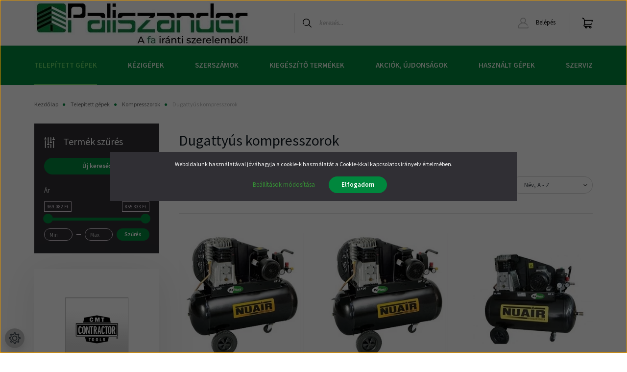

--- FILE ---
content_type: text/html; charset=UTF-8
request_url: https://paliszander.hu/
body_size: 42281
content:
<!DOCTYPE html>
<html lang="hu" dir="ltr">
<head>
    <title>Paliszander Webáruház</title>
    <meta charset="utf-8">
    <meta name="description" content="Paliszander Kft. Webáruház">
    <meta name="robots" content="index, follow">
    <meta property="og:title" content="Paliszander Webáruház" />
    <meta property="og:description" content="Paliszander Kft. Webáruház" />
    <meta property="og:type" content="website" />
    <meta property="og:url" content="https://paliszander.hu" />
    <meta property="og:image" content="https://paliszander.hu/custom/wood/image/cache/w442h93m00/webshop/paliszander_logo_442_93_fo_oldal.webp" />
    <link href="https://wood.cdn.shoprenter.hu/custom/wood/image/data/webshop/favicon-01.ico?lastmod=1721998132.1763729913" rel="icon" />
    <link href="https://wood.cdn.shoprenter.hu/custom/wood/image/data/webshop/favicon-01.ico?lastmod=1721998132.1763729913" rel="apple-touch-icon" />
    <base href="https://paliszander.hu:443" />
    <meta name="google-site-verification" content="YcedDu4QqlloIs-2Vt3KmMZKmdfnCoAeOuEI9Q_PfNE" />
<meta name="google-site-verification" content="9atZJS9TAl1X-1AsIU5WJrq22O7YBAzocfQWUqyges0" />

    <meta name="viewport" content="width=device-width initial-scale=1, maximum-scale=1, user-scalable=0">
            <link href="https://paliszander.hu" rel="canonical">
    
            
                    
                <link href="https://fonts.googleapis.com/css2?family=Source+Sans+Pro:ital,wght@0,200;0,300;0,400;0,600;0,700;0,900;1,200;1,300;1,400;1,600;1,700;1,900&display=swap" rel="stylesheet">
		
            <link rel="stylesheet" href="https://wood.cdn.shoprenter.hu/web/compiled/css/fancybox2.css?v=1768402760" media="screen">
            <link rel="stylesheet" href="https://wood.cdn.shoprenter.hu/custom/wood/catalog/view/theme/helsinki_global/style/1745914109.1588109655.1733224116.1749041648.css?v=null.1763729913" media="screen">
            <link rel="stylesheet" href="https://wood.cdn.shoprenter.hu/custom/wood/catalog/view/theme/helsinki_global/stylesheet/stylesheet.css?v=1749041647" media="screen">
        <script>
        window.nonProductQuality = 100;
    </script>
    <script src="//ajax.googleapis.com/ajax/libs/jquery/1.10.2/jquery.min.js"></script>
    <script>window.jQuery || document.write('<script src="https://wood.cdn.shoprenter.hu/catalog/view/javascript/jquery/jquery-1.10.2.min.js?v=1484139539"><\/script>');</script>
    <script type="text/javascript" src="//cdn.jsdelivr.net/npm/slick-carousel@1.8.1/slick/slick.min.js"></script>

            
    

    <!--Header JavaScript codes--><script src="https://wood.cdn.shoprenter.hu/web/compiled/js/countdown.js?v=1768402759"></script><script src="https://wood.cdn.shoprenter.hu/web/compiled/js/base.js?v=1768402759"></script><script src="https://wood.cdn.shoprenter.hu/web/compiled/js/fancybox2.js?v=1768402759"></script><script src="https://wood.cdn.shoprenter.hu/web/compiled/js/before_starter2_head.js?v=1768402759"></script><script src="https://wood.cdn.shoprenter.hu/web/compiled/js/before_starter2_productpage.js?v=1768402759"></script><script src="https://wood.cdn.shoprenter.hu/web/compiled/js/nanobar.js?v=1768402759"></script><!--Header jQuery onLoad scripts--><script>window.countdownFormat='%D:%H:%M:%S';var BASEURL='https://paliszander.hu';Currency={"symbol_left":"","symbol_right":" Ft","decimal_place":0,"decimal_point":",","thousand_point":".","currency":"HUF","value":1};$(document).ready(function(){$('.fancybox').fancybox({maxWidth:820,maxHeight:650,afterLoad:function(){wrapCSS=$(this.element).data('fancybox-wrapcss');if(wrapCSS){$('.fancybox-wrap').addClass(wrapCSS);}},helpers:{thumbs:{width:50,height:50}}});$('.fancybox-inline').fancybox({maxWidth:820,maxHeight:650,type:'inline'});});$(window).load(function(){var init_bestseller_Scroller=function(){$("#bestseller .aurora-scroll-click-mode").each(function(){var max=0;$(this).find($(".list_prouctname")).each(function(){var h=$(this).height();max=h>max?h:max;});$(this).find($(".list_prouctname")).each(function(){$(this).height(max);});});$("#bestseller .aurora-scroll-click-mode").auroraScroll({autoMode:"click",frameRate:60,speed:2.5,direction:-1,elementClass:"product-snapshot",pauseAfter:false,horizontal:true,visible:1,arrowsPosition:1},function(){initAurora();});}
init_bestseller_Scroller();});</script><!--Custom header scripts--><script>$(function(){console.log('script loaded');var link=$('.param-value.productsku-param span').html();$('#pdfgen').attr('href','https://paliszander.netmetro.app/termekinfo/'+link);var id=ShopRenter.customer.userId;$(".offer_request").click(function(){console.log('button clicked');setTimeout(function(){$('#offer_req_form table tbody tr:nth-child(1)').before('<tr class="form-element form-element-text required"><td class="label-col"><label for="form-element-or_product">Adószám:<span class="required-mark"> *</span></label></td><td><input type="text" name="or_tax" id="form-element-or_tax" class="input input-text required form-control valid" data-test-id="offerRequestTax" value=""></td><td class="elementdesccol"></td></tr>');$('#offer_req_form table tbody tr:nth-child(1)').before('<tr class="form-element form-element-text required"><td class="label-col"><label for="form-element-or_product">Vállalkozás neve:<span class="required-mark"> *</span></label></td><td><input type="text" name="or_business" id="form-element-or_business" class="input input-text required form-control valid" data-test-id="offerRequestBusiness" value=""></td><td class="elementdesccol"></td></tr>');$('#offer_req_form table tbody tr:nth-child(5) label').html('<label for="form-element-or_phone">Telefonszám: <span class="required-mark"> *</span></label>');$('#offer_req_form table tbody tr:nth-child(5)').after('<tr class="form-element form-element-text required"><td class="label-col"><label for="form-element-address">Cím:<span class="required-mark"> *</span></label></td><td><input type="text" name="or_address" id="form-element-or_address" class="input input-text required form-control valid" data-test-id="offerRequestAddress" value=""></td><td class="elementdesccol"></td></tr>');$('#offer_req_form table tbody tr:nth-child(6)').after('<tr class="form-element form-element-text required"><td class="label-col"><label for="form-element-manpower">Vállalkozás létszáma:<span class="required-mark"> *</span></label></td><td><input type="text" name="or_manpower" id="form-element-or_manpower" class="input input-text required form-control valid" data-test-id="offerRequestManpower" value=""></td><td class="elementdesccol"></td></tr>');$('#offer_req_form table tbody tr:nth-child(7)').after('<tr class="form-element form-element-text required"><td class="label-col"><label for="form-element-or_product">Két leggyakrabban gyártott termék:<span class="required-mark"> *</span></label></td><td><input type="text" name="or_product" id="form-element-or_product" class="input input-text required form-control valid" data-test-id="offerRequestProduct" value=""></td><td class="elementdesccol"></td></tr>');$('#offer_req_form input[name="or_phone"]').attr('required',true);$('#offer_req_form input[name="or_product"]').attr('required',true);$('#offer_req_form input[name="or_manpower"]').attr('required',true);$('#offer_req_form input[name="or_business"]').attr('required',true);$('#offer_req_form input[name="or_tax"]').attr('required',true);$('#offer_req_form input[name="or_address"]').attr('required',true);$.ajax({type:'POST',url:'https://termekfeltoltes.adatraktar.hu/paliszander/getcustomer',data:{'id':id,'get':'yes',},dataType:'json',success:function(data){console.log(data);$('#offer_req_form input[name="or_business"]').val(data.addresses[0].company);$('#offer_req_form input[name="or_tax"]').val(data.addresses[0].taxNumber);$('#offer_req_form input[name="or_address"]').val(data.addresses[0].postcode+' '+data.addresses[0].city+' '+data.addresses[0].address1+' '+data.addresses[0].address2);},error:function(error){console.log('error');}});console.log('append success');},2000);});});</script><script src="https://wood.cdn.shoprenter.hu/web/compiled/js/vue/manifest.bundle.js?v=1768402756"></script><script>var ShopRenter=ShopRenter||{};ShopRenter.onCartUpdate=function(callable){document.addEventListener('cartChanged',callable)};ShopRenter.onItemAdd=function(callable){document.addEventListener('AddToCart',callable)};ShopRenter.onItemDelete=function(callable){document.addEventListener('deleteCart',callable)};ShopRenter.onSearchResultViewed=function(callable){document.addEventListener('AuroraSearchResultViewed',callable)};ShopRenter.onSubscribedForNewsletter=function(callable){document.addEventListener('AuroraSubscribedForNewsletter',callable)};ShopRenter.onCheckoutInitiated=function(callable){document.addEventListener('AuroraCheckoutInitiated',callable)};ShopRenter.onCheckoutShippingInfoAdded=function(callable){document.addEventListener('AuroraCheckoutShippingInfoAdded',callable)};ShopRenter.onCheckoutPaymentInfoAdded=function(callable){document.addEventListener('AuroraCheckoutPaymentInfoAdded',callable)};ShopRenter.onCheckoutOrderConfirmed=function(callable){document.addEventListener('AuroraCheckoutOrderConfirmed',callable)};ShopRenter.onCheckoutOrderPaid=function(callable){document.addEventListener('AuroraOrderPaid',callable)};ShopRenter.onCheckoutOrderPaidUnsuccessful=function(callable){document.addEventListener('AuroraOrderPaidUnsuccessful',callable)};ShopRenter.onProductPageViewed=function(callable){document.addEventListener('AuroraProductPageViewed',callable)};ShopRenter.onMarketingConsentChanged=function(callable){document.addEventListener('AuroraMarketingConsentChanged',callable)};ShopRenter.onCustomerRegistered=function(callable){document.addEventListener('AuroraCustomerRegistered',callable)};ShopRenter.onCustomerLoggedIn=function(callable){document.addEventListener('AuroraCustomerLoggedIn',callable)};ShopRenter.onCustomerUpdated=function(callable){document.addEventListener('AuroraCustomerUpdated',callable)};ShopRenter.onCartPageViewed=function(callable){document.addEventListener('AuroraCartPageViewed',callable)};ShopRenter.customer={"userId":0,"userClientIP":"3.142.69.110","userGroupId":8,"customerGroupTaxMode":"gross","customerGroupPriceMode":"net_tax_gross","email":"","phoneNumber":"","name":{"firstName":"","lastName":""}};ShopRenter.theme={"name":"helsinki_global","family":"helsinki","parent":""};ShopRenter.shop={"name":"wood","locale":"hu","currency":{"code":"HUF","rate":1},"domain":"wood.myshoprenter.hu"};ShopRenter.page={"route":"","queryString":""};ShopRenter.formSubmit=function(form,callback){callback();};let loadedAsyncScriptCount=0;function asyncScriptLoaded(position){loadedAsyncScriptCount++;if(position==='body'){if(document.querySelectorAll('.async-script-tag').length===loadedAsyncScriptCount){if(/complete|interactive|loaded/.test(document.readyState)){document.dispatchEvent(new CustomEvent('asyncScriptsLoaded',{}));}else{document.addEventListener('DOMContentLoaded',()=>{document.dispatchEvent(new CustomEvent('asyncScriptsLoaded',{}));});}}}}</script><script type="text/javascript"async class="async-script-tag"onload="asyncScriptLoaded('header')"src="https://static2.rapidsearch.dev/resultpage.js?shop=wood.shoprenter.hu"></script><script type="text/javascript"async class="async-script-tag"onload="asyncScriptLoaded('header')"src="https://onsite.optimonk.com/script.js?account=231809"></script><script type="text/javascript"src="https://wood.cdn.shoprenter.hu/web/compiled/js/vue/customerEventDispatcher.bundle.js?v=1768402756"></script>                
            
            <script>window.dataLayer=window.dataLayer||[];function gtag(){dataLayer.push(arguments)};var ShopRenter=ShopRenter||{};ShopRenter.config=ShopRenter.config||{};ShopRenter.config.googleConsentModeDefaultValue="denied";</script>                        <script type="text/javascript" src="https://wood.cdn.shoprenter.hu/web/compiled/js/vue/googleConsentMode.bundle.js?v=1768402756"></script>

            <!-- Meta Pixel Code -->
<script>
!function(f,b,e,v,n,t,s)
{if(f.fbq)return;n=f.fbq=function(){n.callMethod?
n.callMethod.apply(n,arguments):n.queue.push(arguments)};
if(!f._fbq)f._fbq=n;n.push=n;n.loaded=!0;n.version='2.0';
n.queue=[];t=b.createElement(e);t.async=!0;
t.src=v;s=b.getElementsByTagName(e)[0];
s.parentNode.insertBefore(t,s)}(window, document,'script',
'https://connect.facebook.net/en_US/fbevents.js');
fbq('consent', 'revoke');
fbq('init', '538566992134677');
fbq('track', 'PageView');
document.addEventListener('AuroraAddedToCart', function(auroraEvent) {
    var fbpId = [];
    var fbpValue = 0;
    var fbpCurrency = '';

    auroraEvent.detail.products.forEach(function(item) {
        fbpValue += parseFloat(item.grossUnitPrice) * item.quantity;
        fbpId.push(item.id);
        fbpCurrency = item.currency;
    });


    fbq('track', 'AddToCart', {
        content_ids: fbpId,
        content_type: 'product',
        value: fbpValue,
        currency: fbpCurrency
    }, {
        eventID: auroraEvent.detail.event.id
    });
})
window.addEventListener('AuroraMarketingCookie.Changed', function(event) {
            let consentStatus = event.detail.isAccepted ? 'grant' : 'revoke';
            if (typeof fbq === 'function') {
                fbq('consent', consentStatus);
            }
        });
</script>
<noscript><img height="1" width="1" style="display:none"
src="https://www.facebook.com/tr?id=538566992134677&ev=PageView&noscript=1"
/></noscript>
<!-- End Meta Pixel Code -->
            <!-- Google Tag Manager -->
<script>(function(w,d,s,l,i){w[l]=w[l]||[];w[l].push({'gtm.start':
new Date().getTime(),event:'gtm.js'});var f=d.getElementsByTagName(s)[0],
j=d.createElement(s),dl=l!='dataLayer'?'&l='+l:'';j.async=true;j.src=
'https://www.googletagmanager.com/gtm.js?id='+i+dl;f.parentNode.insertBefore(j,f);
})(window,document,'script','dataLayer','GTM-TJ9CQNZB');</script>
<!-- End Google Tag Manager -->
            
            
                <!--Global site tag(gtag.js)--><script async src="https://www.googletagmanager.com/gtag/js?id=G-PVKW3N3B90"></script><script>window.dataLayer=window.dataLayer||[];function gtag(){dataLayer.push(arguments);}
gtag('js',new Date());gtag('config','G-PVKW3N3B90');gtag('config','AW-1007714744',{"allow_enhanced_conversions":true});</script>                                <script type="text/javascript" src="https://wood.cdn.shoprenter.hu/web/compiled/js/vue/GA4EventSender.bundle.js?v=1768402756"></script>

    
    
</head>
<body id="body" class="page-body home-body show-quantity-in-module helsinki_global-body desktop-device-body header--style-1" role="document">
<script>var bodyComputedStyle=window.getComputedStyle(document.body);ShopRenter.theme.breakpoints={'xs':parseInt(bodyComputedStyle.getPropertyValue('--breakpoint-xs')),'sm':parseInt(bodyComputedStyle.getPropertyValue('--breakpoint-sm')),'md':parseInt(bodyComputedStyle.getPropertyValue('--breakpoint-md')),'lg':parseInt(bodyComputedStyle.getPropertyValue('--breakpoint-lg')),'xl':parseInt(bodyComputedStyle.getPropertyValue('--breakpoint-xl'))}</script><!--Google Tag Manager(noscript)--><!--Google<!--End Google Tag Manager(noscript)-->
                    

<!-- cached -->    <div class="nanobar-cookie-cog d-flex-center rounded-circle js-hidden-nanobar-button">
        <svg xmlns="https://www.w3.org/2000/svg" width="24" height="24" viewBox="0 0 512 512">
    <path fill="currentColor" d="M512 289.7v-67.5l-68.2-18.1c-4.3-15.4-10.4-30.2-18.4-44.2l34.9-60.6 -47.6-47.6 -60.6 34.9c-14-8-28.8-14.1-44.2-18.4L289.7 0h-67.5l-18.1 68.2c-15.4 4.3-30.2 10.4-44.2 18.4L99.4 51.7 51.7 99.4l34.9 60.6c-8 14-14.1 28.8-18.4 44.2L0 222.3v67.5l68.2 18.1c4.3 15.4 10.4 30.2 18.4 44.2l-34.9 60.6 47.6 47.6 60.6-34.9c14 8 28.8 14.1 44.2 18.4l18.1 68.2h67.5l18.1-68.2c15.4-4.3 30.2-10.4 44.2-18.4l60.6 34.9 47.6-47.6 -34.9-60.6c8-14 14.1-28.8 18.4-44.2L512 289.7zM410.1 275.5l-2.5 12.1c-3.9 18.9-11.4 36.8-22.1 53.2l-6.8 10.3 31.6 55 -4.3 4.3 -55-31.6 -10.3 6.8c-16.4 10.8-34.3 18.2-53.2 22.1l-12.1 2.5L259 472h-6l-16.5-61.9 -12.1-2.5c-18.9-3.9-36.8-11.4-53.2-22.1l-10.3-6.8 -55 31.6 -4.3-4.3 31.6-55 -6.8-10.3c-10.8-16.4-18.2-34.3-22.1-53.2l-2.5-12.1L40 259v-6l61.9-16.5 2.5-12.1c3.9-18.9 11.4-36.8 22.1-53.2l6.8-10.3 -31.6-55 4.3-4.3 55 31.6 10.3-6.8c16.4-10.8 34.3-18.2 53.2-22.1l12.1-2.5L253 40h6l16.5 61.9 12.1 2.5c18.9 3.9 36.8 11.4 53.2 22.1l10.3 6.8 55-31.6 4.3 4.3 -31.6 55 6.8 10.3c10.8 16.4 18.2 34.3 22.1 53.2l2.5 12.1L472 253v6L410.1 275.5z"/>
    <path fill="currentColor" d="M256 140c-64 0-116 52-116 116s52 116 116 116 116-52 116-116S320 140 256 140zM256 332c-41.9 0-76-34.1-76-76s34.1-76 76-76 76 34.1 76 76S297.9 332 256 332z"/>
</svg>
    </div>
<div class="Fixed nanobar bg-dark js-nanobar-first-login">
    <div class="container nanobar-container">
        <div class="row flex-column flex-sm-row">
            <div class="col-12 col-sm-6 col-lg-8 nanobar-text-cookies align-self-center text-sm-left">
                Weboldalunk használatával jóváhagyja a cookie-k használatát a Cookie-kkal kapcsolatos irányelv értelmében.
            </div>
            <div class="col-12 col-sm-6 col-lg-4 nanobar-buttons m-sm-0 text-center text-sm-right">
                <a href="" class="btn btn-link nanobar-settings-button js-nanobar-settings-button">
                    Beállítások módosítása
                </a>
                <a href="" class="btn btn-primary nanobar-btn js-nanobar-close-cookies" data-button-save-text="Beállítások mentése">
                    Elfogadom
                </a>
            </div>
        </div>
        <div class="nanobar-cookies js-nanobar-cookies flex-column flex-sm-row text-left pt-3 mt-3" style="display: none;">
            <div class="form-check pt-2 pb-2 pr-2 mb-0">
                <input class="form-check-input" type="checkbox" name="required_cookies" disabled checked />
                <label class="form-check-label">
                    Szükséges cookie-k
                    <div class="cookies-help-text text-muted">
                        Ezek a cookie-k segítenek abban, hogy a webáruház használható és működőképes legyen.
                    </div>
                </label>
            </div>
            <div class="form-check pt-2 pb-2 pr-2 mb-0">
                <input class="form-check-input js-nanobar-marketing-cookies" type="checkbox" name="marketing_cookies"
                        checked/>
                <label class="form-check-label">
                    Marketing cookie-k
                    <div class="cookies-help-text text-muted">
                        Ezeket a cookie-k segítenek abban, hogy az Ön érdeklődési körének megfelelő reklámokat és termékeket jelenítsük meg a webáruházban.
                    </div>
                </label>
            </div>
        </div>
    </div>
</div>

<script>
    (function ($) {
        $(document).ready(function () {
            new AuroraNanobar.FirstLogNanobarCheckbox(jQuery('.js-nanobar-first-login'), 'modal');
        });
    })(jQuery);
</script>
<!-- /cached -->
<!-- cached --><div class="Fixed nanobar bg-dark js-nanobar-free-shipping">
    <div class="container nanobar-container">
        <button type="button" class="close js-nanobar-close" aria-label="Close">
            <span aria-hidden="true">&times;</span>
        </button>
        <div class="nanobar-text px-3"></div>
    </div>
</div>

<script>$(document).ready(function(){document.nanobarInstance=new AuroraNanobar.FreeShippingNanobar($('.js-nanobar-free-shipping'),'modal','50','','1');});</script><!-- /cached -->
                <!-- page-wrap -->

                <div class="page-wrap">
                                                
    <header class="sticky-header d-none d-lg-block">
                    <div class="header-top-line">
                <div class="container">
                    <div class="header-top d-flex">
                        <div class="header-top-left d-flex">
                            
                        </div>
                        <div class="header-top-right d-flex align-items-center ml-auto">
                            
                            
                        </div>
                    </div>
                </div>
            </div>
            <div class="header-bottom-line">
                <div class="container">
                    <div class="header-bottom">
                        <nav class="navbar navbar-expand-lg justify-content-between">
                            <!-- cached -->
    <a class="navbar-brand" href="/"><img style="border: 0; max-width: 442px;" src="https://wood.cdn.shoprenter.hu/custom/wood/image/cache/w442h93m00/webshop/paliszander_logo_442_93_fo_oldal.webp?v=1722521260" title="Paliszander Webáruház" alt="Paliszander Webáruház" /></a>
<!-- /cached -->
                                                            
<div class="dropdown search-module d-flex">
    <div class="input-group">
        <div class="input-group-prepend">
            <button class="btn btn-link" onclick="moduleSearch();">
                <svg width="18" height="18" viewBox="0 0 18 18" fill="none" xmlns="https://www.w3.org/2000/svg">
    <path d="M7.38281 0C11.4537 0 14.7656 3.31193 14.7656 7.38281C14.7656 9.17381 14.1246 10.8179 13.0599 12.0977L17.7924 16.798C18.0679 17.0717 18.0694 17.5168 17.7958 17.7924C17.6583 17.9307 17.4776 18 17.2969 18C17.1177 18 16.9386 17.9319 16.8014 17.7957L12.0625 13.089C10.7878 14.1363 9.15739 14.7656 7.38281 14.7656C6.11627 14.7656 4.86647 14.4393 3.76861 13.8218C3.43012 13.6315 3.31007 13.2028 3.50044 12.8643C3.69077 12.5259 4.11947 12.4057 4.45795 12.5961C5.34579 13.0955 6.3572 13.3594 7.38281 13.3594C10.6783 13.3594 13.3594 10.6783 13.3594 7.38281C13.3594 4.08733 10.6783 1.40625 7.38281 1.40625C4.08733 1.40625 1.40625 4.08733 1.40625 7.38281C1.40625 8.42101 1.67636 9.44328 2.18732 10.3391C2.37973 10.6765 2.26223 11.1059 1.92494 11.2983C1.58762 11.4906 1.15822 11.3732 0.965811 11.0359C0.333982 9.92812 0 8.66492 0 7.38281C0 3.31193 3.31193 0 7.38281 0Z" fill="currentColor"/>
</svg>

            </button>
        </div>
        <input class="form-control disableAutocomplete" type="text" placeholder="keresés..." value=""
               id="filter_keyword" 
               onclick="this.value=(this.value==this.defaultValue)?'':this.value;"/>
    </div>

    <input type="hidden" id="filter_description" value="1"/>
    <input type="hidden" id="search_shopname" value="wood"/>
    <div id="results" class="dropdown-menu search-results"></div>
</div>



                                                        <!-- cached -->
    <div class="header-login">
        <ul class="nav login-list">
                            <li class="nav-item">
                    <a class="nav-link" href="index.php?route=account/login" title="Belépés">
                        <svg class="icon-user" width="22" height="22" viewBox="0 0 22 22" fill="none" xmlns="https://www.w3.org/2000/svg">
    <path d="M21.9446 18.8513C21.8479 18.3867 21.3929 18.0885 20.9281 18.1852C20.4634 18.2819 20.1652 18.737 20.2619 19.2017C20.3176 19.4693 20.2513 19.7436 20.0799 19.9544C19.9806 20.0765 19.7593 20.2812 19.3924 20.2812H2.60825C2.24138 20.2812 2.02005 20.0765 1.92079 19.9544C1.74939 19.7437 1.68305 19.4693 1.73878 19.2017C2.63064 14.9179 6.4091 11.7886 10.7725 11.6831C10.8481 11.686 10.924 11.6875 11.0003 11.6875C11.0769 11.6875 11.1531 11.686 11.229 11.6831C14.3027 11.7568 17.1436 13.3136 18.864 15.8794C19.1283 16.2736 19.6621 16.3789 20.0564 16.1146C20.4506 15.8503 20.5559 15.3165 20.2916 14.9223C18.8815 12.8192 16.8339 11.29 14.4992 10.5215C15.9219 9.45467 16.8441 7.75487 16.8441 5.84375C16.8441 2.62152 14.2226 0 11.0003 0C7.77808 0 5.1566 2.62152 5.1566 5.84375C5.1566 7.75603 6.07991 9.45673 7.50411 10.5235C6.19924 10.9531 4.97484 11.6216 3.9032 12.503C1.93815 14.1194 0.571877 16.3739 0.0561231 18.8513C-0.105525 19.6277 0.0881348 20.425 0.587346 21.0388C1.08411 21.6497 1.82072 22 2.60825 22H19.3924C20.18 22 20.9166 21.6497 21.4133 21.0388C21.9126 20.425 22.1062 19.6277 21.9446 18.8513ZM6.87535 5.84375C6.87535 3.5692 8.7258 1.71875 11.0003 1.71875C13.2749 1.71875 15.1253 3.5692 15.1253 5.84375C15.1253 8.04826 13.387 9.85441 11.2091 9.96351C11.1397 9.96222 11.07 9.96157 11.0003 9.96157C10.931 9.96157 10.8616 9.96226 10.7924 9.96355C8.61408 9.85488 6.87535 8.04856 6.87535 5.84375Z" fill="currentColor"/>
</svg>

                        Belépés
                    </a>
                </li>
                    </ul>
    </div>
<!-- /cached -->
                            <hx:include src="/_fragment?_path=_format%3Dhtml%26_locale%3Den%26_controller%3Dmodule%252Fwishlist&amp;_hash=Qyw6OZXSVpSq1zuKkSXrTP8%2BXZ2%2F%2BK5esjTtF5W5jLI%3D"></hx:include>
                            <div id="js-cart">
                                <hx:include src="/_fragment?_path=_format%3Dhtml%26_locale%3Den%26_controller%3Dmodule%252Fcart&amp;_hash=V594yJR7r02CzvuL%2FRJ8RTPBeECFNEpO%2BULVxVz6gAE%3D"></hx:include>
                            </div>
                        </nav>
                    </div>
                </div>
            </div>
            <div class="header-category">
                <div class="container">
                    <nav class="navbar header-category-navbar">
                        


                    
            <div id="module_category_wrapper" class="module-category-wrapper">
    
    <div id="category" class="module content-module header-position category-module" >
                <div class="module-body">
                        <div id="category-nav">
            


<ul class="nav category category-menu sf-menu sf-horizontal cached">
    <li id="cat_160" class="nav-item item category-list module-list parent even">
    <a href="https://paliszander.hu/ipari-gepek-160" class="nav-link">
        Telepített gépek
    </a>
            <ul class="nav flex-column children"><li id="cat_235" class="nav-item item category-list module-list parent even">
    <a href="https://paliszander.hu/ipari-gepek-160/lapszabaszgepek-235" class="nav-link">
        Lapszabászgépek
    </a>
            <ul class="nav flex-column children"><li id="cat_236" class="nav-item item category-list module-list parent even">
    <a href="https://paliszander.hu/ipari-gepek-160/lapszabaszgepek-235/vizszintes-lapszabaszgepek-236" class="nav-link">
        Vízszintes lapszabászgépek
    </a>
            <ul class="nav flex-column children"><li id="cat_418" class="nav-item item category-list module-list even">
    <a href="https://paliszander.hu/ipari-gepek-160/lapszabaszgepek-235/vizszintes-lapszabaszgepek-236/nehez-ipari-lapszabaszok-formatizalok-418" class="nav-link">
        Nehéz ipari lapszabászok-formatizálók
    </a>
    </li><li id="cat_419" class="nav-item item category-list module-list odd">
    <a href="https://paliszander.hu/ipari-gepek-160/lapszabaszgepek-235/vizszintes-lapszabaszgepek-236/ipari-kozepnehez-lapszabaszok-formatizalok-419" class="nav-link">
        Középnehéz ipari lapszabászok-formatizálók
    </a>
    </li><li id="cat_420" class="nav-item item category-list module-list even">
    <a href="https://paliszander.hu/ipari-gepek-160/lapszabaszgepek-235/vizszintes-lapszabaszgepek-236/konnyu-lapszabaszok-elovagos-korfureszek-420" class="nav-link">
        Könnyű lapszabászok, elővágós körfűrészek
    </a>
    </li><li id="cat_417" class="nav-item item category-list module-list odd">
    <a href="https://paliszander.hu/ipari-gepek-160/lapszabaszgepek-235/vizszintes-lapszabaszgepek-236/lapszabaszgepek-utolag-rendelheto-tartozekai-417" class="nav-link">
        Lapszabászgépek utólag rendelhető tartozékai
    </a>
    </li></ul>
    </li><li id="cat_237" class="nav-item item category-list module-list parent odd">
    <a href="https://paliszander.hu/ipari-gepek-160/lapszabaszgepek-235/fuggoleges-lapszabaszgepek-237" class="nav-link">
        Függőleges lapszabászgépek
    </a>
            <ul class="nav flex-column children"><li id="cat_268" class="nav-item item category-list module-list even">
    <a href="https://paliszander.hu/ipari-gepek-160/lapszabaszgepek-235/fuggoleges-lapszabaszgepek-237/hagyomanyos-anyagok-vagasara-268" class="nav-link">
        Bútoripari anyagok vágására
    </a>
    </li><li id="cat_269" class="nav-item item category-list module-list odd">
    <a href="https://paliszander.hu/ipari-gepek-160/lapszabaszgepek-235/fuggoleges-lapszabaszgepek-237/kompozit-anyagok-alucobond-vagasara-269" class="nav-link">
        Kompozit anyagok (alucobond) vágására
    </a>
    </li></ul>
    </li><li id="cat_238" class="nav-item item category-list module-list even">
    <a href="https://paliszander.hu/ipari-gepek-160/lapszabaszgepek-235/nyomogerendas-tablafelosztogepek-238" class="nav-link">
        Nyomógerendás táblafelosztógépek
    </a>
    </li></ul>
    </li><li id="cat_187" class="nav-item item category-list module-list parent odd">
    <a href="https://paliszander.hu/ipari-gepek-160/elzarogepek-187" class="nav-link">
        Élzárógépek
    </a>
            <ul class="nav flex-column children"><li id="cat_188" class="nav-item item category-list module-list even">
    <a href="https://paliszander.hu/ipari-gepek-160/elzarogepek-187/szeriaban-gyartott-kotott-felszereltsegu-gazdasagos-elzarogepek-188" class="nav-link">
        Szériában gyártott, kötött felszereltségű, gazdaságos élzárógépek
    </a>
    </li><li id="cat_190" class="nav-item item category-list module-list odd">
    <a href="https://paliszander.hu/ipari-gepek-160/elzarogepek-187/ives-ipari-elzarogepek-190" class="nav-link">
        Íves ipari élzárógépek
    </a>
    </li><li id="cat_680" class="nav-item item category-list module-list even">
    <a href="https://paliszander.hu/ipari-gepek-160/elzarogepek-187/nullfugas-elzarogepek-680" class="nav-link">
        Nullfugás élzárógépek
    </a>
    </li><li id="cat_191" class="nav-item item category-list module-list odd">
    <a href="https://paliszander.hu/ipari-gepek-160/elzarogepek-187/mobil-kezi-elzarogepek-191" class="nav-link">
        Mobil kézi élzárógépek
    </a>
    </li><li id="cat_193" class="nav-item item category-list module-list even">
    <a href="https://paliszander.hu/ipari-gepek-160/elzarogepek-187/abs-eloragasztozo-gep-193" class="nav-link">
        Sarok gömbölyítő
    </a>
    </li></ul>
    </li><li id="cat_214" class="nav-item item category-list module-list parent even">
    <a href="https://paliszander.hu/ipari-gepek-160/furogepek-214" class="nav-link">
        Fúrógépek
    </a>
            <ul class="nav flex-column children"><li id="cat_218" class="nav-item item category-list module-list even">
    <a href="https://paliszander.hu/ipari-gepek-160/furogepek-214/specialis-furogepek-218" class="nav-link">
        CNC fúrógépek
    </a>
    </li><li id="cat_549" class="nav-item item category-list module-list odd">
    <a href="https://paliszander.hu/ipari-gepek-160/furogepek-214/furo-es-tiplizogep-549" class="nav-link">
        Fúró és tiplizőgép
    </a>
    </li><li id="cat_215" class="nav-item item category-list module-list parent even">
    <a href="https://paliszander.hu/ipari-gepek-160/furogepek-214/sorozatfuro-gepek-215" class="nav-link">
        Sorozatfúró gépek
    </a>
            <ul class="nav flex-column children"><li id="cat_219" class="nav-item item category-list module-list even">
    <a href="https://paliszander.hu/ipari-gepek-160/furogepek-214/sorozatfuro-gepek-215/21-35-orsos-sorozatfurok-219" class="nav-link">
        21 orsós sorozatfúrók
    </a>
    </li></ul>
    </li><li id="cat_216" class="nav-item item category-list module-list odd">
    <a href="https://paliszander.hu/ipari-gepek-160/furogepek-214/hosszlyukfuro-gepek-216" class="nav-link">
        Hosszlyukfúró gépek
    </a>
    </li><li id="cat_217" class="nav-item item category-list module-list even">
    <a href="https://paliszander.hu/ipari-gepek-160/furogepek-214/allvanyos-furogepek-217" class="nav-link">
        Állványos fúrógépek
    </a>
    </li></ul>
    </li><li id="cat_201" class="nav-item item category-list module-list parent odd">
    <a href="https://paliszander.hu/ipari-gepek-160/forgacselszivok-porszivok-201" class="nav-link">
        Forgácselszívók - Porszívók
    </a>
            <ul class="nav flex-column children"><li id="cat_205" class="nav-item item category-list module-list even">
    <a href="https://paliszander.hu/ipari-gepek-160/forgacselszivok-porszivok-201/mini-ciklonok-205" class="nav-link">
        Mobil ciklonok és porleválasztók
    </a>
    </li><li id="cat_202" class="nav-item item category-list module-list parent odd">
    <a href="https://paliszander.hu/ipari-gepek-160/forgacselszivok-porszivok-201/mobil-forgacselszivok-202" class="nav-link">
        Mobil forgácselszívók
    </a>
            <ul class="nav flex-column children"><li id="cat_209" class="nav-item item category-list module-list parent even">
    <a href="https://paliszander.hu/ipari-gepek-160/forgacselszivok-porszivok-201/mobil-forgacselszivok-202/filterek-levegoszurok-209" class="nav-link">
        Filterek, levegőszűrők 
    </a>
            <ul class="nav flex-column children"><li id="cat_837" class="nav-item item category-list module-list even">
    <a href="https://paliszander.hu/ipari-gepek-160/forgacselszivok-porszivok-201/mobil-forgacselszivok-202/filterek-levegoszurok-209/filterek-837" class="nav-link">
        Filterek
    </a>
    </li><li id="cat_509" class="nav-item item category-list module-list odd">
    <a href="https://paliszander.hu/ipari-gepek-160/forgacselszivok-porszivok-201/mobil-forgacselszivok-202/filterek-levegoszurok-209/legszuro-509" class="nav-link">
        Levegőszűrők
    </a>
    </li></ul>
    </li><li id="cat_206" class="nav-item item category-list module-list odd">
    <a href="https://paliszander.hu/ipari-gepek-160/forgacselszivok-porszivok-201/mobil-forgacselszivok-202/1-es-2-zsakos-forgacselszivok-206" class="nav-link">
        1 és 2 zsákos forgácselszívók
    </a>
    </li><li id="cat_207" class="nav-item item category-list module-list even">
    <a href="https://paliszander.hu/ipari-gepek-160/forgacselszivok-porszivok-201/mobil-forgacselszivok-202/3-es-4-zsakos-forgacselszivok-207" class="nav-link">
        3, 4 és 5 zsákos forgácselszívók
    </a>
    </li><li id="cat_210" class="nav-item item category-list module-list odd">
    <a href="https://paliszander.hu/ipari-gepek-160/forgacselszivok-porszivok-201/mobil-forgacselszivok-202/hordozhato-porelszivok-210" class="nav-link">
        Hordozható porelszívók
    </a>
    </li></ul>
    </li><li id="cat_841" class="nav-item item category-list module-list parent even">
    <a href="https://paliszander.hu/ipari-gepek-160/forgacselszivok-porszivok-201/elszivo-asztalok-es-legszurok-841" class="nav-link">
        Elszívó asztalok és légszűrők
    </a>
            <ul class="nav flex-column children"><li id="cat_844" class="nav-item item category-list module-list even">
    <a href="https://paliszander.hu/ipari-gepek-160/forgacselszivok-porszivok-201/elszivo-asztalok-es-legszurok-841/elszivo-asztalok-844" class="nav-link">
        Elszívó asztalok
    </a>
    </li><li id="cat_845" class="nav-item item category-list module-list odd">
    <a href="https://paliszander.hu/ipari-gepek-160/forgacselszivok-porszivok-201/elszivo-asztalok-es-legszurok-841/legszurok-845" class="nav-link">
        Légszűrők
    </a>
    </li></ul>
    </li><li id="cat_203" class="nav-item item category-list module-list odd">
    <a href="https://paliszander.hu/ipari-gepek-160/forgacselszivok-porszivok-201/belteri-kozponti-rendszerek-203" class="nav-link">
        Beltéri központi elszívók 
    </a>
    </li><li id="cat_204" class="nav-item item category-list module-list even">
    <a href="https://paliszander.hu/ipari-gepek-160/forgacselszivok-porszivok-201/kulteri-kozponti-rendszerek-204" class="nav-link">
        Kültéri központi elszívók
    </a>
    </li><li id="cat_864" class="nav-item item category-list module-list odd">
    <a href="https://paliszander.hu/ipari-gepek-160/forgacselszivok-porszivok-201/forgacselszivok-ventilatorok-864" class="nav-link">
        Ventilátorok
    </a>
    </li></ul>
    </li><li id="cat_239" class="nav-item item category-list module-list parent even">
    <a href="https://paliszander.hu/ipari-gepek-160/korfureszgepek-239" class="nav-link">
        Körfűrészgépek
    </a>
            <ul class="nav flex-column children"><li id="cat_433" class="nav-item item category-list module-list even">
    <a href="https://paliszander.hu/ipari-gepek-160/korfureszgepek-239/nehez-korfureszgepek-433" class="nav-link">
        Nehéz körfűrészgépek
    </a>
    </li><li id="cat_436" class="nav-item item category-list module-list odd">
    <a href="https://paliszander.hu/ipari-gepek-160/korfureszgepek-239/kozepnehez-korfureszgepek-436" class="nav-link">
        Középnehéz körfűrészgépek
    </a>
    </li><li id="cat_435" class="nav-item item category-list module-list even">
    <a href="https://paliszander.hu/ipari-gepek-160/korfureszgepek-239/konnyu-hordozhato-korfureszgepek-435" class="nav-link">
        Könnyű-hordozható körfűrészgépek
    </a>
    </li><li id="cat_240" class="nav-item item category-list module-list odd">
    <a href="https://paliszander.hu/ipari-gepek-160/korfureszgepek-239/darabbolo-fureszek-240" class="nav-link">
        Daraboló fűrészek
    </a>
    </li><li id="cat_243" class="nav-item item category-list module-list even">
    <a href="https://paliszander.hu/ipari-gepek-160/korfureszgepek-239/radialfureszek-243" class="nav-link">
        Radiálfűrészek
    </a>
    </li><li id="cat_503" class="nav-item item category-list module-list odd">
    <a href="https://paliszander.hu/ipari-gepek-160/korfureszgepek-239/sorozatvago-korureszek-503" class="nav-link">
        Sorozatvágó körűrészek
    </a>
    </li></ul>
    </li><li id="cat_222" class="nav-item item category-list module-list parent odd">
    <a href="https://paliszander.hu/ipari-gepek-160/gyalugepek-222" class="nav-link">
        Gyalugépek
    </a>
            <ul class="nav flex-column children"><li id="cat_223" class="nav-item item category-list module-list parent even">
    <a href="https://paliszander.hu/ipari-gepek-160/gyalugepek-222/kombinalt-gyalugepek-223" class="nav-link">
        Kombinált gyalugépek
    </a>
            <ul class="nav flex-column children"><li id="cat_444" class="nav-item item category-list module-list even">
    <a href="https://paliszander.hu/ipari-gepek-160/gyalugepek-222/kombinalt-gyalugepek-223/konnyu-kombinalt-gyalugep-444" class="nav-link">
        Könnyű kombinált gyalugép
    </a>
    </li><li id="cat_443" class="nav-item item category-list module-list odd">
    <a href="https://paliszander.hu/ipari-gepek-160/gyalugepek-222/kombinalt-gyalugepek-223/kozep-nehez-kombinalt-gyalugep-443" class="nav-link">
        Közép nehéz kombinált gyalugép
    </a>
    </li><li id="cat_442" class="nav-item item category-list module-list even">
    <a href="https://paliszander.hu/ipari-gepek-160/gyalugepek-222/kombinalt-gyalugepek-223/nehez-ipari-kombinalt-gyalugep-442" class="nav-link">
        Nehéz ipari kombinált gyalugép
    </a>
    </li><li id="cat_451" class="nav-item item category-list module-list odd">
    <a href="https://paliszander.hu/ipari-gepek-160/gyalugepek-222/kombinalt-gyalugepek-223/kerheto-tartozekok-451" class="nav-link">
        Kérhető tartozékok
    </a>
    </li></ul>
    </li><li id="cat_224" class="nav-item item category-list module-list parent odd">
    <a href="https://paliszander.hu/ipari-gepek-160/gyalugepek-222/vastagsagi-gyalugepek-224" class="nav-link">
        Vastagsági gyalugépek
    </a>
            <ul class="nav flex-column children"><li id="cat_439" class="nav-item item category-list module-list even">
    <a href="https://paliszander.hu/ipari-gepek-160/gyalugepek-222/vastagsagi-gyalugepek-224/nehez-vastagsagi-gyalugepek-439" class="nav-link">
        Nehéz ipari vastagsági gyalugépek
    </a>
    </li><li id="cat_438" class="nav-item item category-list module-list odd">
    <a href="https://paliszander.hu/ipari-gepek-160/gyalugepek-222/vastagsagi-gyalugepek-224/kozepnehez-vastagsagi-gyalugepek-438" class="nav-link">
        Középnehéz ipari vastagsági gyalugépek
    </a>
    </li></ul>
    </li><li id="cat_225" class="nav-item item category-list module-list parent even">
    <a href="https://paliszander.hu/ipari-gepek-160/gyalugepek-222/egyengeto-gyalugepek-225" class="nav-link">
        Egyengető gyalugépek
    </a>
            <ul class="nav flex-column children"><li id="cat_441" class="nav-item item category-list module-list even">
    <a href="https://paliszander.hu/ipari-gepek-160/gyalugepek-222/egyengeto-gyalugepek-225/nehez-ipari-egyengeto-gyalugepek-441" class="nav-link">
        Nehéz ipari egyengető gyalugépek
    </a>
    </li><li id="cat_440" class="nav-item item category-list module-list odd">
    <a href="https://paliszander.hu/ipari-gepek-160/gyalugepek-222/egyengeto-gyalugepek-225/kozepnehez-ipari-egyengeto-gyalugepek-440" class="nav-link">
        Középnehéz ipari egyengető gyalugépek
    </a>
    </li></ul>
    </li><li id="cat_227" class="nav-item item category-list module-list odd">
    <a href="https://paliszander.hu/ipari-gepek-160/gyalugepek-222/ketoldalas-gyalugepek-227" class="nav-link">
        2 oldalas gyalugépek
    </a>
    </li><li id="cat_226" class="nav-item item category-list module-list even">
    <a href="https://paliszander.hu/ipari-gepek-160/gyalugepek-222/4-oldalas-profilozo-gyalugepek-226" class="nav-link">
        4 oldalas profilozó nehéz gyalugépek
    </a>
    </li></ul>
    </li><li id="cat_259" class="nav-item item category-list module-list parent even">
    <a href="https://paliszander.hu/ipari-gepek-160/tobbfunkcios-gepek-259" class="nav-link">
        Többfunkciós kombinált gépek
    </a>
            <ul class="nav flex-column children"><li id="cat_260" class="nav-item item category-list module-list even">
    <a href="https://paliszander.hu/ipari-gepek-160/tobbfunkcios-gepek-259/korfuresz-maro-kombinalt-gepek-260" class="nav-link">
        Körfűrész - maró kombinált gépek
    </a>
    </li><li id="cat_261" class="nav-item item category-list module-list odd">
    <a href="https://paliszander.hu/ipari-gepek-160/tobbfunkcios-gepek-259/otfunkcios-kombinalt-gepek-261" class="nav-link">
        Ötfunkciós kombinált gépek
    </a>
    </li></ul>
    </li><li id="cat_246" class="nav-item item category-list module-list parent odd">
    <a href="https://paliszander.hu/ipari-gepek-160/marogepek-246" class="nav-link">
        Marógépek
    </a>
            <ul class="nav flex-column children"><li id="cat_248" class="nav-item item category-list module-list even">
    <a href="https://paliszander.hu/ipari-gepek-160/marogepek-246/csapozo-marogepek-oldalso-csapozokocsival-248" class="nav-link">
        Csapozó nehéz marógépek oldalsó csapozókocsival
    </a>
    </li><li id="cat_247" class="nav-item item category-list module-list odd">
    <a href="https://paliszander.hu/ipari-gepek-160/marogepek-246/csapozo-marogepek-front-oldali-csapozokocsival-247" class="nav-link">
        Csapozó nehéz marógépek front oldali csapozókocsival
    </a>
    </li><li id="cat_249" class="nav-item item category-list module-list even">
    <a href="https://paliszander.hu/ipari-gepek-160/marogepek-246/marogepek-csapozokocsi-nelkul-249" class="nav-link">
        Nehéz marógépek csapozókocsi nélkül
    </a>
    </li><li id="cat_498" class="nav-item item category-list module-list odd">
    <a href="https://paliszander.hu/ipari-gepek-160/marogepek-246/konnyu-marogepek-498" class="nav-link">
        Könnyű marógépek
    </a>
    </li><li id="cat_504" class="nav-item item category-list module-list even">
    <a href="https://paliszander.hu/ipari-gepek-160/marogepek-246/paros-csapozomarok-504" class="nav-link">
        Páros csapozómarók
    </a>
    </li><li id="cat_495" class="nav-item item category-list module-list odd">
    <a href="https://paliszander.hu/ipari-gepek-160/marogepek-246/hossztoldo-marogepek-495" class="nav-link">
        Hossztoldó marógépek
    </a>
    </li><li id="cat_494" class="nav-item item category-list module-list even">
    <a href="https://paliszander.hu/ipari-gepek-160/marogepek-246/3-tengelyes-marogep-494" class="nav-link">
        3 tengelyes marógépek
    </a>
    </li><li id="cat_251" class="nav-item item category-list module-list odd">
    <a href="https://paliszander.hu/ipari-gepek-160/marogepek-246/lancmarogepek-251" class="nav-link">
        Láncmarógépek
    </a>
    </li></ul>
    </li><li id="cat_513" class="nav-item item category-list module-list parent even">
    <a href="https://paliszander.hu/ipari-gepek-160/elotolok-faipari-gepekhez-513" class="nav-link">
        Előtolók faipari gépekhez
    </a>
            <ul class="nav flex-column children"><li id="cat_514" class="nav-item item category-list module-list even">
    <a href="https://paliszander.hu/ipari-gepek-160/elotolok-faipari-gepekhez-513/altalanos-elotolok-514" class="nav-link">
        Általános előtolók
    </a>
    </li><li id="cat_518" class="nav-item item category-list module-list odd">
    <a href="https://paliszander.hu/ipari-gepek-160/elotolok-faipari-gepekhez-513/elotolok-szalagfureszgepre-518" class="nav-link">
        Előtolók szalagfűrészgépre
    </a>
    </li><li id="cat_517" class="nav-item item category-list module-list even">
    <a href="https://paliszander.hu/ipari-gepek-160/elotolok-faipari-gepekhez-513/elotolok-korfureszgepre-517" class="nav-link">
        Előtolók körfűrészgépre
    </a>
    </li><li id="cat_516" class="nav-item item category-list module-list odd">
    <a href="https://paliszander.hu/ipari-gepek-160/elotolok-faipari-gepekhez-513/elotolok-ives-munkadarabokhoz-516" class="nav-link">
        Előtolók íves munkadarabokhoz
    </a>
    </li><li id="cat_515" class="nav-item item category-list module-list even">
    <a href="https://paliszander.hu/ipari-gepek-160/elotolok-faipari-gepekhez-513/elotolok-egyengeto-gyalugepre-515" class="nav-link">
        Előtolók egyengető gyalugépre
    </a>
    </li><li id="cat_519" class="nav-item item category-list module-list odd">
    <a href="https://paliszander.hu/ipari-gepek-160/elotolok-faipari-gepekhez-513/elotolo-gorgok-adapterek-519" class="nav-link">
        Előtoló görgők - adapterek
    </a>
    </li></ul>
    </li><li id="cat_262" class="nav-item item category-list module-list parent odd">
    <a href="https://paliszander.hu/ipari-gepek-160/szalagfuresz-gepek-262" class="nav-link">
        Szalagfűrész gépek
    </a>
            <ul class="nav flex-column children"><li id="cat_263" class="nav-item item category-list module-list even">
    <a href="https://paliszander.hu/ipari-gepek-160/szalagfuresz-gepek-262/szalagfuresz-700-mm-tarcsaatmeroig-263" class="nav-link">
        Szalagfűrész 710 mm tárcsaátmérőig
    </a>
    </li><li id="cat_264" class="nav-item item category-list module-list odd">
    <a href="https://paliszander.hu/ipari-gepek-160/szalagfuresz-gepek-262/szalagfuresz-800-mm-tarcsaatmerotol-264" class="nav-link">
        Szalagfűrész 800 mm tárcsaátmérőtől
    </a>
    </li><li id="cat_520" class="nav-item item category-list module-list even">
    <a href="https://paliszander.hu/ipari-gepek-160/szalagfuresz-gepek-262/vizszintes-szalagfureszgepek-520" class="nav-link">
        Vízszintes szalagfűrészgépek
    </a>
    </li></ul>
    </li><li id="cat_170" class="nav-item item category-list module-list parent even">
    <a href="https://paliszander.hu/ipari-gepek-160/csiszologepek-170" class="nav-link">
        Csiszológépek
    </a>
            <ul class="nav flex-column children"><li id="cat_171" class="nav-item item category-list module-list even">
    <a href="https://paliszander.hu/ipari-gepek-160/csiszologepek-170/elcsiszolo-gepek-171" class="nav-link">
        Élcsiszoló gépek
    </a>
    </li><li id="cat_172" class="nav-item item category-list module-list odd">
    <a href="https://paliszander.hu/ipari-gepek-160/csiszologepek-170/henger-es-dobcsiszolo-gepek-172" class="nav-link">
        Hengercsiszoló és dobcsiszoló gépek
    </a>
    </li><li id="cat_174" class="nav-item item category-list module-list parent even">
    <a href="https://paliszander.hu/ipari-gepek-160/csiszologepek-170/kontaktcsiszolo-gepek-174" class="nav-link">
        Kontakt és szélesszalagú csiszológépek
    </a>
            <ul class="nav flex-column children"><li id="cat_181" class="nav-item item category-list module-list parent even">
    <a href="https://paliszander.hu/ipari-gepek-160/csiszologepek-170/kontaktcsiszolo-gepek-174/szeriaban-gyartott-kotott-felszereltsegu-gazdasagos-kontaktcsiszolo-gepek-181" class="nav-link">
        Szériában gyártott, kötött felszereltségű, gazdaságos kontaktcsiszoló gépek
    </a>
            <ul class="nav flex-column children"><li id="cat_183" class="nav-item item category-list module-list even">
    <a href="https://paliszander.hu/ipari-gepek-160/csiszologepek-170/kontaktcsiszolo-gepek-174/szeriaban-gyartott-kotott-felszereltsegu-gazdasagos-kontaktcsiszolo-gepek-181/kontaktcsiszolo-930-mm-szelessegig-183" class="nav-link">
        950 mm szélességig 
    </a>
    </li><li id="cat_184" class="nav-item item category-list module-list odd">
    <a href="https://paliszander.hu/ipari-gepek-160/csiszologepek-170/kontaktcsiszolo-gepek-174/szeriaban-gyartott-kotott-felszereltsegu-gazdasagos-kontaktcsiszolo-gepek-181/kontaktcsiszolo-1100-mm-szelessegtol-184" class="nav-link">
        1100 mm szélességtől
    </a>
    </li></ul>
    </li><li id="cat_182" class="nav-item item category-list module-list parent odd">
    <a href="https://paliszander.hu/ipari-gepek-160/csiszologepek-170/kontaktcsiszolo-gepek-174/egyedi-igenyek-alapjan-gyartott-szemelyre-szabott-felszereltsegu-ipari-kontaktcsiszolo-gepek-182" class="nav-link">
        Egyedi igények alapján gyártott, személyre szabott felszereltségű, ipari kontaktcsiszoló gépek
    </a>
            <ul class="nav flex-column children"><li id="cat_185" class="nav-item item category-list module-list even">
    <a href="https://paliszander.hu/ipari-gepek-160/csiszologepek-170/kontaktcsiszolo-gepek-174/egyedi-igenyek-alapjan-gyartott-szemelyre-szabott-felszereltsegu-ipari-kontaktcsiszolo-gepek-182/930-mm-munkaszelessegig-185" class="nav-link">
        950 mm szélességig
    </a>
    </li><li id="cat_186" class="nav-item item category-list module-list odd">
    <a href="https://paliszander.hu/ipari-gepek-160/csiszologepek-170/kontaktcsiszolo-gepek-174/egyedi-igenyek-alapjan-gyartott-szemelyre-szabott-felszereltsegu-ipari-kontaktcsiszolo-gepek-182/1100-mm-munkaszelessegtol-186" class="nav-link">
        1100 mm szélességtől
    </a>
    </li></ul>
    </li></ul>
    </li><li id="cat_175" class="nav-item item category-list module-list odd">
    <a href="https://paliszander.hu/ipari-gepek-160/csiszologepek-170/profilcsiszolo-gepek-175" class="nav-link">
        Profilcsiszoló gépek
    </a>
    </li><li id="cat_176" class="nav-item item category-list module-list even">
    <a href="https://paliszander.hu/ipari-gepek-160/csiszologepek-170/specialis-csiszologepek-176" class="nav-link">
        Kefés csiszológépek
    </a>
    </li></ul>
    </li><li id="cat_164" class="nav-item item category-list module-list parent odd">
    <a href="https://paliszander.hu/ipari-gepek-160/cnc-marogepek-164" class="nav-link">
        CNC maró- fúrógépek
    </a>
            <ul class="nav flex-column children"><li id="cat_165" class="nav-item item category-list module-list even">
    <a href="https://paliszander.hu/ipari-gepek-160/cnc-marogepek-164/mini-maro-gravirozo-cnc-165" class="nav-link">
        Mini CNC - maró, gravírozógépek 
    </a>
    </li><li id="cat_166" class="nav-item item category-list module-list odd">
    <a href="https://paliszander.hu/ipari-gepek-160/cnc-marogepek-164/3-tengelyes-cnc-gepek-166" class="nav-link">
        3 tengelyes CNC gépek
    </a>
    </li><li id="cat_167" class="nav-item item category-list module-list even">
    <a href="https://paliszander.hu/ipari-gepek-160/cnc-marogepek-164/4-tengelyes-cnc-gepek-167" class="nav-link">
        4 tengelyes CNC gépek
    </a>
    </li><li id="cat_168" class="nav-item item category-list module-list odd">
    <a href="https://paliszander.hu/ipari-gepek-160/cnc-marogepek-164/5-tengelyes-cnc-gepek-168" class="nav-link">
        5 tengelyes CNC gépek
    </a>
    </li><li id="cat_169" class="nav-item item category-list module-list even">
    <a href="https://paliszander.hu/ipari-gepek-160/cnc-marogepek-164/cnc-furok-169" class="nav-link">
        CNC fúrógépek
    </a>
    </li></ul>
    </li><li id="cat_163" class="nav-item item category-list module-list even">
    <a href="https://paliszander.hu/ipari-gepek-160/ablakgyarto-kozpontok-163" class="nav-link">
        Ablakgyártó központok
    </a>
    </li><li id="cat_252" class="nav-item item category-list module-list parent odd">
    <a href="https://paliszander.hu/ipari-gepek-160/presek-252" class="nav-link">
        Présgépek
    </a>
            <ul class="nav flex-column children"><li id="cat_253" class="nav-item item category-list module-list even">
    <a href="https://paliszander.hu/ipari-gepek-160/presek-252/keretpresek-253" class="nav-link">
        Keretprések
    </a>
    </li><li id="cat_497" class="nav-item item category-list module-list odd">
    <a href="https://paliszander.hu/ipari-gepek-160/presek-252/tablasito-tombosito-presek-497" class="nav-link">
        Táblásító - tömbösítő prések
    </a>
    </li><li id="cat_254" class="nav-item item category-list module-list even">
    <a href="https://paliszander.hu/ipari-gepek-160/presek-252/tablasito-tombosito-presek-254" class="nav-link">
        Csillagprések
    </a>
    </li><li id="cat_255" class="nav-item item category-list module-list parent odd">
    <a href="https://paliszander.hu/ipari-gepek-160/presek-252/vakuumpresek-255" class="nav-link">
        Vákuumprések
    </a>
            <ul class="nav flex-column children"><li id="cat_502" class="nav-item item category-list module-list even">
    <a href="https://paliszander.hu/ipari-gepek-160/presek-252/vakuumpresek-255/futott-vakuummembranpresek-502" class="nav-link">
        Fűtött vákuum membránprések
    </a>
    </li><li id="cat_501" class="nav-item item category-list module-list odd">
    <a href="https://paliszander.hu/ipari-gepek-160/presek-252/vakuumpresek-255/vakuumpres-asztal-501" class="nav-link">
        Vákuum membránprések
    </a>
    </li><li id="cat_500" class="nav-item item category-list module-list even">
    <a href="https://paliszander.hu/ipari-gepek-160/presek-252/vakuumpresek-255/vakuum-szivattyuk-es-zsakok-500" class="nav-link">
        Vákuumszivattyúk és zsákok
    </a>
    </li></ul>
    </li><li id="cat_256" class="nav-item item category-list module-list even">
    <a href="https://paliszander.hu/ipari-gepek-160/presek-252/hopresek-256" class="nav-link">
        Hőprések
    </a>
    </li><li id="cat_496" class="nav-item item category-list module-list odd">
    <a href="https://paliszander.hu/ipari-gepek-160/presek-252/hossztoldo-utempresek-496" class="nav-link">
        Hossztoldó ütemprések
    </a>
    </li></ul>
    </li><li id="cat_211" class="nav-item item category-list module-list parent even">
    <a href="https://paliszander.hu/ipari-gepek-160/furnerozas-gepei-211" class="nav-link">
        Furnérozás gépei
    </a>
            <ul class="nav flex-column children"><li id="cat_461" class="nav-item item category-list module-list even">
    <a href="https://paliszander.hu/ipari-gepek-160/furnerozas-gepei-211/enyvfelhordo-gepek-461" class="nav-link">
        Enyvfelhordó gépek
    </a>
    </li><li id="cat_212" class="nav-item item category-list module-list odd">
    <a href="https://paliszander.hu/ipari-gepek-160/furnerozas-gepei-211/furnervago-gepek-212" class="nav-link">
        Furnérvágó gépek
    </a>
    </li><li id="cat_213" class="nav-item item category-list module-list even">
    <a href="https://paliszander.hu/ipari-gepek-160/furnerozas-gepei-211/furnerragaszto-gepek-213" class="nav-link">
        Furnérragasztó gépek
    </a>
    </li></ul>
    </li><li id="cat_228" class="nav-item item category-list module-list parent odd">
    <a href="https://paliszander.hu/ipari-gepek-160/hulladekhasznositas-228" class="nav-link">
        Brikettáló-pellettáló gépek
    </a>
            <ul class="nav flex-column children"><li id="cat_229" class="nav-item item category-list module-list even">
    <a href="https://paliszander.hu/ipari-gepek-160/hulladekhasznositas-228/apritekolo-gepek-229" class="nav-link">
        Apritékoló gépek
    </a>
    </li><li id="cat_230" class="nav-item item category-list module-list odd">
    <a href="https://paliszander.hu/ipari-gepek-160/hulladekhasznositas-228/brikettalo-gepek-230" class="nav-link">
        Brikettáló gépek
    </a>
    </li><li id="cat_474" class="nav-item item category-list module-list even">
    <a href="https://paliszander.hu/ipari-gepek-160/hulladekhasznositas-228/kazanok-es-hocserelok-474" class="nav-link">
        Pellettáló gépek
    </a>
    </li></ul>
    </li><li id="cat_476" class="nav-item item category-list module-list even">
    <a href="https://paliszander.hu/ipari-gepek-160/kazan-476" class="nav-link">
        Kazánok
    </a>
    </li><li id="cat_198" class="nav-item item category-list module-list parent odd">
    <a href="https://paliszander.hu/ipari-gepek-160/feluletkezeles-198" class="nav-link">
        Festékköd elszívó rendszerek
    </a>
            <ul class="nav flex-column children"><li id="cat_199" class="nav-item item category-list module-list even">
    <a href="https://paliszander.hu/ipari-gepek-160/feluletkezeles-198/szaraz-elszivofalak-199" class="nav-link">
        Száraz leválasztású elszívófalak
    </a>
    </li><li id="cat_200" class="nav-item item category-list module-list odd">
    <a href="https://paliszander.hu/ipari-gepek-160/feluletkezeles-198/nedves-elszivofalak-200" class="nav-link">
        Nedves leválasztású elszívófalak
    </a>
    </li></ul>
    </li><li id="cat_232" class="nav-item item category-list module-list parent even">
    <a href="https://paliszander.hu/ipari-gepek-160/kompresszorok-232" class="nav-link">
        Kompresszorok
    </a>
            <ul class="nav flex-column children"><li id="cat_233" class="nav-item item category-list module-list even">
    <a href="https://paliszander.hu/ipari-gepek-160/kompresszorok-232/dugattyus-kompresszorok-233" class="nav-link">
        Dugattyús kompresszorok
    </a>
    </li><li id="cat_234" class="nav-item item category-list module-list odd">
    <a href="https://paliszander.hu/ipari-gepek-160/kompresszorok-232/csavarkompresszorok-234" class="nav-link">
        Csavarkompresszorok 
    </a>
    </li></ul>
    </li><li id="cat_195" class="nav-item item category-list module-list parent odd">
    <a href="https://paliszander.hu/ipari-gepek-160/faesztergak-195" class="nav-link">
        Faesztergák
    </a>
            <ul class="nav flex-column children"><li id="cat_197" class="nav-item item category-list module-list even">
    <a href="https://paliszander.hu/ipari-gepek-160/faesztergak-195/altalanos-esztergak-197" class="nav-link">
        Általános esztergák
    </a>
    </li><li id="cat_196" class="nav-item item category-list module-list odd">
    <a href="https://paliszander.hu/ipari-gepek-160/faesztergak-195/cnc-esztergak-196" class="nav-link">
        CNC esztergák
    </a>
    </li></ul>
    </li><li id="cat_506" class="nav-item item category-list module-list even">
    <a href="https://paliszander.hu/ipari-gepek-160/szekgyarto-gepek-506" class="nav-link">
        Székgyártó gépek
    </a>
    </li><li id="cat_835" class="nav-item item category-list module-list odd">
    <a href="https://paliszander.hu/ipari-gepek-160/anyagmozgatas-gepei-835" class="nav-link">
        Anyagmozgatás gépei
    </a>
    </li></ul>
    </li><li id="cat_159" class="nav-item item category-list module-list parent odd">
    <a href="https://paliszander.hu/kisgepek-159" class="nav-link">
        Kézigépek
    </a>
            <ul class="nav flex-column children"><li id="cat_341" class="nav-item item category-list module-list parent even">
    <a href="https://paliszander.hu/kisgepek-159/akkumulatoros-gepek-341" class="nav-link">
        Professzionális Akkumulátoros gépek
    </a>
            <ul class="nav flex-column children"><li id="cat_791" class="nav-item item category-list module-list even">
    <a href="https://paliszander.hu/kisgepek-159/akkumulatoros-gepek-341/virutex-akkumulatoros-gepek-791" class="nav-link">
        Virutex akkumulátoros gépek
    </a>
    </li><li id="cat_788" class="nav-item item category-list module-list odd">
    <a href="https://paliszander.hu/kisgepek-159/akkumulatoros-gepek-341/mafell-akkumlatoros-gepek-788" class="nav-link">
        Mafell akkumlátoros gépek
    </a>
    </li></ul>
    </li><li id="cat_342" class="nav-item item category-list module-list parent odd">
    <a href="https://paliszander.hu/kisgepek-159/gepek-korpuszgyartashoz-342" class="nav-link">
        Gépek korpuszgyártáshoz
    </a>
            <ul class="nav flex-column children"><li id="cat_343" class="nav-item item category-list module-list even">
    <a href="https://paliszander.hu/kisgepek-159/gepek-korpuszgyartashoz-342/lapostiplimaro-gepek-343" class="nav-link">
        Lapostipli (lamello) marógépek
    </a>
    </li><li id="cat_344" class="nav-item item category-list module-list parent odd">
    <a href="https://paliszander.hu/kisgepek-159/gepek-korpuszgyartashoz-342/parostiplizo-gepek-344" class="nav-link">
        Párostipliző gépek
    </a>
            <ul class="nav flex-column children"><li id="cat_793" class="nav-item item category-list module-list even">
    <a href="https://paliszander.hu/kisgepek-159/gepek-korpuszgyartashoz-342/parostiplizo-gepek-344/virutex-parostiplizo-gepek-793" class="nav-link">
        Virutex párostipliző gépek
    </a>
    </li><li id="cat_794" class="nav-item item category-list module-list odd">
    <a href="https://paliszander.hu/kisgepek-159/gepek-korpuszgyartashoz-342/parostiplizo-gepek-344/mafell-parostiplizo-gepek-794" class="nav-link">
        Mafell párostipliző gépek
    </a>
    </li></ul>
    </li><li id="cat_345" class="nav-item item category-list module-list even">
    <a href="https://paliszander.hu/kisgepek-159/gepek-korpuszgyartashoz-342/gep-ovo-kotoelem-rendszerhez-345" class="nav-link">
        Gép OVVO kötőelem rendszerhez
    </a>
    </li></ul>
    </li><li id="cat_346" class="nav-item item category-list module-list parent even">
    <a href="https://paliszander.hu/kisgepek-159/gyalugepek-346" class="nav-link">
        Gyalugépek
    </a>
            <ul class="nav flex-column children"><li id="cat_796" class="nav-item item category-list module-list even">
    <a href="https://paliszander.hu/kisgepek-159/gyalugepek-346/virutex-gyalugepek-796" class="nav-link">
        Virutex gyalugépek
    </a>
    </li><li id="cat_799" class="nav-item item category-list module-list odd">
    <a href="https://paliszander.hu/kisgepek-159/gyalugepek-346/mafell-gyalugepek-799" class="nav-link">
        Mafell gyalugépek
    </a>
    </li></ul>
    </li><li id="cat_347" class="nav-item item category-list module-list parent odd">
    <a href="https://paliszander.hu/kisgepek-159/csiszologepek-347" class="nav-link">
        Csiszológépek
    </a>
            <ul class="nav flex-column children"><li id="cat_348" class="nav-item item category-list module-list parent even">
    <a href="https://paliszander.hu/kisgepek-159/csiszologepek-347/vibracios-csiszologepek-348" class="nav-link">
        Vibrációs csiszológépek
    </a>
            <ul class="nav flex-column children"><li id="cat_803" class="nav-item item category-list module-list even">
    <a href="https://paliszander.hu/kisgepek-159/csiszologepek-347/vibracios-csiszologepek-348/virutex-vibracios-csiszologepek-803" class="nav-link">
        Virutex vibrációs csiszológépek
    </a>
    </li><li id="cat_801" class="nav-item item category-list module-list odd">
    <a href="https://paliszander.hu/kisgepek-159/csiszologepek-347/vibracios-csiszologepek-348/mafell-vibracios-csiszologepek-801" class="nav-link">
        Mafell vibrációs  csiszológépek
    </a>
    </li></ul>
    </li><li id="cat_349" class="nav-item item category-list module-list odd">
    <a href="https://paliszander.hu/kisgepek-159/csiszologepek-347/szalagcsiszolo-gepek-349" class="nav-link">
        Szalagcsiszoló gépek
    </a>
    </li><li id="cat_350" class="nav-item item category-list module-list even">
    <a href="https://paliszander.hu/kisgepek-159/csiszologepek-347/kefes-csiszolo-es-polirozo-gepek-350" class="nav-link">
        Kefés csiszoló, polírozó és köszörű gépek
    </a>
    </li><li id="cat_849" class="nav-item item category-list module-list odd">
    <a href="https://paliszander.hu/kisgepek-159/csiszologepek-347/sarokcsiszolo-849" class="nav-link">
        Sarokcsiszoló
    </a>
    </li><li id="cat_484" class="nav-item item category-list module-list even">
    <a href="https://paliszander.hu/kisgepek-159/csiszologepek-347/falcsiszologepek-484" class="nav-link">
        Falcsiszológépek
    </a>
    </li><li id="cat_529" class="nav-item item category-list module-list odd">
    <a href="https://paliszander.hu/kisgepek-159/csiszologepek-347/kombinalt-csiszologepek-529" class="nav-link">
        Kombinált csiszológépek
    </a>
    </li></ul>
    </li><li id="cat_351" class="nav-item item category-list module-list parent even">
    <a href="https://paliszander.hu/kisgepek-159/fureszgepek-351" class="nav-link">
        Fűrészgépek
    </a>
            <ul class="nav flex-column children"><li id="cat_352" class="nav-item item category-list module-list parent even">
    <a href="https://paliszander.hu/kisgepek-159/fureszgepek-351/korfureszgepek-352" class="nav-link">
        Körfűrészgépek
    </a>
            <ul class="nav flex-column children"><li id="cat_806" class="nav-item item category-list module-list even">
    <a href="https://paliszander.hu/kisgepek-159/fureszgepek-351/korfureszgepek-352/virutex-korfureszgepek-806" class="nav-link">
        Virutex körfűrészgépek
    </a>
    </li><li id="cat_809" class="nav-item item category-list module-list odd">
    <a href="https://paliszander.hu/kisgepek-159/fureszgepek-351/korfureszgepek-352/mafell-korfureszgepek-809" class="nav-link">
        Mafell körfűrészgépek
    </a>
    </li></ul>
    </li><li id="cat_353" class="nav-item item category-list module-list parent odd">
    <a href="https://paliszander.hu/kisgepek-159/fureszgepek-351/dekopirfureszgepek-353" class="nav-link">
        Dekopírfűrészgépek
    </a>
            <ul class="nav flex-column children"><li id="cat_812" class="nav-item item category-list module-list even">
    <a href="https://paliszander.hu/kisgepek-159/fureszgepek-351/dekopirfureszgepek-353/virutex-dekopirfureszgepek-812" class="nav-link">
        Virutex dekopírfűrészgépek
    </a>
    </li><li id="cat_814" class="nav-item item category-list module-list odd">
    <a href="https://paliszander.hu/kisgepek-159/fureszgepek-351/dekopirfureszgepek-353/mafell-dekopirfureszgepek-814" class="nav-link">
        Mafell dekopírfűrészgépek
    </a>
    </li></ul>
    </li><li id="cat_355" class="nav-item item category-list module-list even">
    <a href="https://paliszander.hu/kisgepek-159/fureszgepek-351/gerfureszgepek-es-kiegeszitok-355" class="nav-link">
        Gérfűrészgépek
    </a>
    </li></ul>
    </li><li id="cat_356" class="nav-item item category-list module-list parent odd">
    <a href="https://paliszander.hu/kisgepek-159/marogepek-356" class="nav-link">
        Marógépek
    </a>
            <ul class="nav flex-column children"><li id="cat_357" class="nav-item item category-list module-list parent even">
    <a href="https://paliszander.hu/kisgepek-159/marogepek-356/felsomarogepek-357" class="nav-link">
        Felsőmarógépek
    </a>
            <ul class="nav flex-column children"><li id="cat_816" class="nav-item item category-list module-list even">
    <a href="https://paliszander.hu/kisgepek-159/marogepek-356/felsomarogepek-357/virutex-marogepek-816" class="nav-link">
        Virutex marógépek
    </a>
    </li><li id="cat_817" class="nav-item item category-list module-list odd">
    <a href="https://paliszander.hu/kisgepek-159/marogepek-356/felsomarogepek-357/cmt-marogepek-817" class="nav-link">
        CMT marógépek
    </a>
    </li><li id="cat_819" class="nav-item item category-list module-list even">
    <a href="https://paliszander.hu/kisgepek-159/marogepek-356/felsomarogepek-357/mafell-marogepek-819" class="nav-link">
        Mafell marógépek
    </a>
    </li></ul>
    </li><li id="cat_358" class="nav-item item category-list module-list parent odd">
    <a href="https://paliszander.hu/kisgepek-159/marogepek-356/elmarogepek-358" class="nav-link">
        Élmarógépek
    </a>
            <ul class="nav flex-column children"><li id="cat_822" class="nav-item item category-list module-list even">
    <a href="https://paliszander.hu/kisgepek-159/marogepek-356/elmarogepek-358/virutex-elmarogepek-822" class="nav-link">
        Virutex élmarógépek
    </a>
    </li><li id="cat_823" class="nav-item item category-list module-list odd">
    <a href="https://paliszander.hu/kisgepek-159/marogepek-356/elmarogepek-358/comatic-elmarogepek-823" class="nav-link">
        Comatic élmarógépek
    </a>
    </li><li id="cat_824" class="nav-item item category-list module-list even">
    <a href="https://paliszander.hu/kisgepek-159/marogepek-356/elmarogepek-358/mafell-elmarogepek-824" class="nav-link">
        Mafell élmarógépek
    </a>
    </li></ul>
    </li><li id="cat_359" class="nav-item item category-list module-list parent even">
    <a href="https://paliszander.hu/kisgepek-159/marogepek-356/zarhelymarogep-359" class="nav-link">
        Gépek nyílászáró gyártáshoz és beépítéshez  
    </a>
            <ul class="nav flex-column children"><li id="cat_825" class="nav-item item category-list module-list even">
    <a href="https://paliszander.hu/kisgepek-159/marogepek-356/zarhelymarogep-359/virutex-gepek-nyilaszaro-gyartashoz-es-beepiteshez-825" class="nav-link">
        Virutex gépek nyílászáró gyártáshoz és beépítéshez
    </a>
    </li><li id="cat_828" class="nav-item item category-list module-list odd">
    <a href="https://paliszander.hu/kisgepek-159/marogepek-356/zarhelymarogep-359/mafell-gepek-nyilaszaro-gyartashoz-es-beepiteshez-828" class="nav-link">
        Mafell gépek nyílászáró gyártáshoz és beépítéshez
    </a>
    </li></ul>
    </li><li id="cat_486" class="nav-item item category-list module-list odd">
    <a href="https://paliszander.hu/kisgepek-159/marogepek-356/utolagos-gumiszigeteles-nutmaro-gepek-486" class="nav-link">
        Utólagos gumiszigetelés nútmaró gépek
    </a>
    </li><li id="cat_632" class="nav-item item category-list module-list even">
    <a href="https://paliszander.hu/kisgepek-159/marogepek-356/szerszambefogok-es-patronok-felsomarogephez-632" class="nav-link">
        Szerszámbefogók és patronok kézi felsőmarógéphez
    </a>
    </li></ul>
    </li><li id="cat_361" class="nav-item item category-list module-list parent even">
    <a href="https://paliszander.hu/kisgepek-159/kezi-elzarogepek-361" class="nav-link">
        Kézi élzárógépek
    </a>
            <ul class="nav flex-column children"><li id="cat_679" class="nav-item item category-list module-list even">
    <a href="https://paliszander.hu/kisgepek-159/kezi-elzarogepek-361/nullfugas-elzarogepek-679" class="nav-link">
        Nullfugás élzárógépek és tartozékaik
    </a>
    </li><li id="cat_362" class="nav-item item category-list module-list odd">
    <a href="https://paliszander.hu/kisgepek-159/kezi-elzarogepek-361/olvadekragasztos-elzarogepek-362" class="nav-link">
        Olvadékragasztós élzárógépek
    </a>
    </li><li id="cat_363" class="nav-item item category-list module-list even">
    <a href="https://paliszander.hu/kisgepek-159/kezi-elzarogepek-361/gepek-eloreragasztozott-elzaroanyaghoz-363" class="nav-link">
        Gépek előreragasztózott élzáróanyaghoz
    </a>
    </li><li id="cat_364" class="nav-item item category-list module-list odd">
    <a href="https://paliszander.hu/kisgepek-159/kezi-elzarogepek-361/kiegeszitok-szerszamok-364" class="nav-link">
        Kiegészítők, szerszámok
    </a>
    </li></ul>
    </li><li id="cat_365" class="nav-item item category-list module-list parent odd">
    <a href="https://paliszander.hu/kisgepek-159/acsipari-gepek-365" class="nav-link">
        Ácsipari gépek
    </a>
            <ul class="nav flex-column children"><li id="cat_366" class="nav-item item category-list module-list even">
    <a href="https://paliszander.hu/kisgepek-159/acsipari-gepek-365/korfureszek-366" class="nav-link">
        Körfűrészek
    </a>
    </li><li id="cat_367" class="nav-item item category-list module-list odd">
    <a href="https://paliszander.hu/kisgepek-159/acsipari-gepek-365/szalagfureszgepek-367" class="nav-link">
        Szalag-, lánc- és huzalfűrészek
    </a>
    </li><li id="cat_368" class="nav-item item category-list module-list even">
    <a href="https://paliszander.hu/kisgepek-159/acsipari-gepek-365/gyalugepek-368" class="nav-link">
        Gyalugépek
    </a>
    </li><li id="cat_370" class="nav-item item category-list module-list odd">
    <a href="https://paliszander.hu/kisgepek-159/acsipari-gepek-365/marogepek-370" class="nav-link">
        Marógépek
    </a>
    </li><li id="cat_369" class="nav-item item category-list module-list even">
    <a href="https://paliszander.hu/kisgepek-159/acsipari-gepek-365/lancmarogepek-369" class="nav-link">
        Láncmarógépek
    </a>
    </li><li id="cat_371" class="nav-item item category-list module-list odd">
    <a href="https://paliszander.hu/kisgepek-159/acsipari-gepek-365/furogepek-371" class="nav-link">
        Fúrógépek
    </a>
    </li><li id="cat_372" class="nav-item item category-list module-list even">
    <a href="https://paliszander.hu/kisgepek-159/acsipari-gepek-365/kiegeszitok-372" class="nav-link">
        Kiegészítők,  Sablonok
    </a>
    </li></ul>
    </li><li id="cat_429" class="nav-item item category-list module-list parent even">
    <a href="https://paliszander.hu/kisgepek-159/porszivok-es-tartozekaik-429" class="nav-link">
        Porszívók
    </a>
            <ul class="nav flex-column children"><li id="cat_830" class="nav-item item category-list module-list even">
    <a href="https://paliszander.hu/kisgepek-159/porszivok-es-tartozekaik-429/virutex-porszivok-830" class="nav-link">
        Virutex porszívók
    </a>
    </li><li id="cat_833" class="nav-item item category-list module-list odd">
    <a href="https://paliszander.hu/kisgepek-159/porszivok-es-tartozekaik-429/mafell-porszivok-833" class="nav-link">
        Mafell porszívók
    </a>
    </li></ul>
    </li><li id="cat_550" class="nav-item item category-list module-list odd">
    <a href="https://paliszander.hu/kisgepek-159/multifunkcios-gep-550" class="nav-link">
        Multifunkciós gép
    </a>
    </li><li id="cat_525" class="nav-item item category-list module-list even">
    <a href="https://paliszander.hu/kisgepek-159/koszorugepek-525" class="nav-link">
        Köszörűgépek 
    </a>
    </li><li id="cat_616" class="nav-item item category-list module-list odd">
    <a href="https://paliszander.hu/kisgepek-159/triton-tartozekok-a-keszlet-erejeig-616" class="nav-link">
        Triton termékek a készlet erejéig
    </a>
    </li></ul>
    </li><li id="cat_158" class="nav-item item category-list module-list parent even">
    <a href="https://paliszander.hu/szerszamok-158" class="nav-link">
        Szerszámok
    </a>
            <ul class="nav flex-column children"><li id="cat_597" class="nav-item item category-list module-list parent even">
    <a href="https://paliszander.hu/szerszamok-158/faipari-gyemant-szerszamok-597" class="nav-link">
        Faipari gyémánt szerszámok
    </a>
            <ul class="nav flex-column children"><li id="cat_607" class="nav-item item category-list module-list even">
    <a href="https://paliszander.hu/szerszamok-158/faipari-gyemant-szerszamok-597/gyemant-felsomarok-607" class="nav-link">
        Gyémánt felsőmarók
    </a>
    </li><li id="cat_598" class="nav-item item category-list module-list odd">
    <a href="https://paliszander.hu/szerszamok-158/faipari-gyemant-szerszamok-597/gyemant-korfureszek-es-elovagok-598" class="nav-link">
        Gyémánt körfűrészek és elővágók
    </a>
    </li><li id="cat_604" class="nav-item item category-list module-list even">
    <a href="https://paliszander.hu/szerszamok-158/faipari-gyemant-szerszamok-597/gyemant-lapkak-604" class="nav-link">
        Gyémánt lapkák 
    </a>
    </li><li id="cat_610" class="nav-item item category-list module-list odd">
    <a href="https://paliszander.hu/szerszamok-158/faipari-gyemant-szerszamok-597/gyemant-elomaro-szerszamok-elezaro-gepekhez-610" class="nav-link">
        Gyémánt előmaró szerszámok élzárógépekhez
    </a>
    </li><li id="cat_603" class="nav-item item category-list module-list even">
    <a href="https://paliszander.hu/szerszamok-158/faipari-gyemant-szerszamok-597/gyemant-korkivago-szerszamok-603" class="nav-link">
        Gyémánt körkivágó szerszámok
    </a>
    </li><li id="cat_600" class="nav-item item category-list module-list odd">
    <a href="https://paliszander.hu/szerszamok-158/faipari-gyemant-szerszamok-597/gyemant-szerszamok-multifunkcionalis-gepekhez-600" class="nav-link">
        Gyémánt szerszámok multifunkcionális gépekhez
    </a>
    </li></ul>
    </li><li id="cat_538" class="nav-item item category-list module-list parent odd">
    <a href="https://paliszander.hu/szerszamok-158/cnc-gepek-szerszamai-538" class="nav-link">
        CNC gépek szerszámai és tartozékai
    </a>
            <ul class="nav flex-column children"><li id="cat_511" class="nav-item item category-list module-list even">
    <a href="https://paliszander.hu/szerszamok-158/cnc-gepek-szerszamai-538/hsk-befogasu-cnc-szerszamok-511" class="nav-link">
        Egyenes CNC marószerszámok
    </a>
    </li><li id="cat_539" class="nav-item item category-list module-list odd">
    <a href="https://paliszander.hu/szerszamok-158/cnc-gepek-szerszamai-538/profilos-cnc-maroszerszamok-539" class="nav-link">
        Profilos CNC marószerszámok
    </a>
    </li><li id="cat_540" class="nav-item item category-list module-list even">
    <a href="https://paliszander.hu/szerszamok-158/cnc-gepek-szerszamai-538/cnc-szerszamok-lapkai-540" class="nav-link">
        CNC szerszámok lapkái
    </a>
    </li><li id="cat_340" class="nav-item item category-list module-list odd">
    <a href="https://paliszander.hu/szerszamok-158/cnc-gepek-szerszamai-538/cnc-szerszambefogo-patronok-340" class="nav-link">
        CNC szerszámbefogó tokmányok és szerszámtartók
    </a>
    </li><li id="cat_339" class="nav-item item category-list module-list even">
    <a href="https://paliszander.hu/szerszamok-158/cnc-gepek-szerszamai-538/cnc-befogotokmanyok-339" class="nav-link">
        Patronok CNC szerszámbefogó tokmányhoz
    </a>
    </li><li id="cat_542" class="nav-item item category-list module-list odd">
    <a href="https://paliszander.hu/szerszamok-158/cnc-gepek-szerszamai-538/befogotuskek-es-szerszamok-cnc-szerszambefogo-tokmanyokhoz-542" class="nav-link">
        Befogótüskék szerszámbefogó tokmányokhoz
    </a>
    </li><li id="cat_543" class="nav-item item category-list module-list even">
    <a href="https://paliszander.hu/szerszamok-158/cnc-gepek-szerszamai-538/szerszamkulcsok-egyeb-kiegeszitok-543" class="nav-link">
        Szerszámkulcsok, egyéb kiegészítők
    </a>
    </li></ul>
    </li><li id="cat_270" class="nav-item item category-list module-list parent even">
    <a href="https://paliszander.hu/szerszamok-158/fureszek-270" class="nav-link">
        Fűrészlapok
    </a>
            <ul class="nav flex-column children"><li id="cat_271" class="nav-item item category-list module-list parent even">
    <a href="https://paliszander.hu/szerszamok-158/fureszek-270/korfureszlapok-271" class="nav-link">
        Körfűrészlapok 
    </a>
            <ul class="nav flex-column children"><li id="cat_651" class="nav-item item category-list module-list parent even">
    <a href="https://paliszander.hu/szerszamok-158/fureszek-270/korfureszlapok-271/faalapu-anyagok-vagasara-valo-fureszlapok-651" class="nav-link">
        Faalapú anyagok vágásához való körfűrészlapok
    </a>
            <ul class="nav flex-column children"><li id="cat_658" class="nav-item item category-list module-list even">
    <a href="https://paliszander.hu/szerszamok-158/fureszek-270/korfureszlapok-271/faalapu-anyagok-vagasara-valo-fureszlapok-651/contractor-korfureszlapok-658" class="nav-link">
        Contractor körfűrészlapok
    </a>
    </li><li id="cat_661" class="nav-item item category-list module-list odd">
    <a href="https://paliszander.hu/szerszamok-158/fureszek-270/korfureszlapok-271/faalapu-anyagok-vagasara-valo-fureszlapok-651/finom-es-ultrafinom-vago-kofureszlapok-661" class="nav-link">
        Finom- és ultrafinom vágó  köfűrészlapok 
    </a>
    </li><li id="cat_664" class="nav-item item category-list module-list even">
    <a href="https://paliszander.hu/szerszamok-158/fureszek-270/korfureszlapok-271/faalapu-anyagok-vagasara-valo-fureszlapok-651/ketoldalt-finom-vagashoz-laminalt-es-retegeltlemez-664" class="nav-link">
        Kétoldalt finom vágáshoz, (laminált- és rétegeltlemezhez)
    </a>
    </li><li id="cat_665" class="nav-item item category-list module-list odd">
    <a href="https://paliszander.hu/szerszamok-158/fureszek-270/korfureszlapok-271/faalapu-anyagok-vagasara-valo-fureszlapok-651/tomorfa-hossz-es-keresztvago-korfureszlapok-665" class="nav-link">
        Tömörfa hossz- és keresztvágó körfűrészlapok
    </a>
    </li><li id="cat_276" class="nav-item item category-list module-list even">
    <a href="https://paliszander.hu/szerszamok-158/fureszek-270/korfureszlapok-271/faalapu-anyagok-vagasara-valo-fureszlapok-651/elovago-fureszlapok-276" class="nav-link">
        Elővágó fűrészlapok
    </a>
    </li><li id="cat_278" class="nav-item item category-list module-list odd">
    <a href="https://paliszander.hu/szerszamok-158/fureszek-270/korfureszlapok-271/faalapu-anyagok-vagasara-valo-fureszlapok-651/specialis-fureszlapok-278" class="nav-link">
        Speciális fűrészlapok
    </a>
    </li></ul>
    </li><li id="cat_652" class="nav-item item category-list module-list odd">
    <a href="https://paliszander.hu/szerszamok-158/fureszek-270/korfureszlapok-271/kemeny-anyagok-vagasahoz-valo-korfureszlapok-652" class="nav-link">
        Kemény anyagok vágásához való körfűrészlapok
    </a>
    </li><li id="cat_654" class="nav-item item category-list module-list even">
    <a href="https://paliszander.hu/szerszamok-158/fureszek-270/korfureszlapok-271/szinesfemek-vagasahoz-valo-korfureszlapok-654" class="nav-link">
        Színesfémek vágásához való körfűrészlapok
    </a>
    </li><li id="cat_655" class="nav-item item category-list module-list odd">
    <a href="https://paliszander.hu/szerszamok-158/fureszek-270/korfureszlapok-271/vas-es-acel-vagasahoz-valo-fureszlapok-655" class="nav-link">
        Vas és Acél vágásához való fűrészlapok
    </a>
    </li><li id="cat_524" class="nav-item item category-list module-list even">
    <a href="https://paliszander.hu/szerszamok-158/fureszek-270/korfureszlapok-271/szukitogyuru-fureszlaphoz-524" class="nav-link">
        Szűkítőgyűrűk és egyéb kiegészítők fűrészlaphoz
    </a>
    </li></ul>
    </li><li id="cat_272" class="nav-item item category-list module-list parent odd">
    <a href="https://paliszander.hu/szerszamok-158/fureszek-270/dekopirfureszlapok-272" class="nav-link">
        Dekopír fűrészlapok
    </a>
            <ul class="nav flex-column children"><li id="cat_421" class="nav-item item category-list module-list even">
    <a href="https://paliszander.hu/szerszamok-158/fureszek-270/dekopirfureszlapok-272/fahoz-421" class="nav-link">
        Fához
    </a>
    </li><li id="cat_423" class="nav-item item category-list module-list odd">
    <a href="https://paliszander.hu/szerszamok-158/fureszek-270/dekopirfureszlapok-272/muanyaghoz-423" class="nav-link">
        Fához és fémhez
    </a>
    </li><li id="cat_422" class="nav-item item category-list module-list even">
    <a href="https://paliszander.hu/szerszamok-158/fureszek-270/dekopirfureszlapok-272/femhez-422" class="nav-link">
        Fémhez
    </a>
    </li><li id="cat_424" class="nav-item item category-list module-list odd">
    <a href="https://paliszander.hu/szerszamok-158/fureszek-270/dekopirfureszlapok-272/specialis-424" class="nav-link">
        Speciális
    </a>
    </li></ul>
    </li><li id="cat_273" class="nav-item item category-list module-list parent even">
    <a href="https://paliszander.hu/szerszamok-158/fureszek-270/orrfureszlapok-273" class="nav-link">
        Orrfűrészlapok
    </a>
            <ul class="nav flex-column children"><li id="cat_425" class="nav-item item category-list module-list even">
    <a href="https://paliszander.hu/szerszamok-158/fureszek-270/orrfureszlapok-273/fahoz-425" class="nav-link">
        Fához
    </a>
    </li><li id="cat_426" class="nav-item item category-list module-list odd">
    <a href="https://paliszander.hu/szerszamok-158/fureszek-270/orrfureszlapok-273/fahoz-es-femhez-426" class="nav-link">
        Fához és fémhez
    </a>
    </li><li id="cat_428" class="nav-item item category-list module-list even">
    <a href="https://paliszander.hu/szerszamok-158/fureszek-270/orrfureszlapok-273/femhez-428" class="nav-link">
        Fémhez
    </a>
    </li><li id="cat_427" class="nav-item item category-list module-list odd">
    <a href="https://paliszander.hu/szerszamok-158/fureszek-270/orrfureszlapok-273/specialis-427" class="nav-link">
        Speciális
    </a>
    </li></ul>
    </li><li id="cat_274" class="nav-item item category-list module-list odd">
    <a href="https://paliszander.hu/szerszamok-158/fureszek-270/szalagfureszlapok-274" class="nav-link">
        Szalagfűrészlapok
    </a>
    </li></ul>
    </li><li id="cat_279" class="nav-item item category-list module-list parent odd">
    <a href="https://paliszander.hu/szerszamok-158/maroszerszamok-279" class="nav-link">
        Faipari marószerszámok asztalosmarógépekhez
    </a>
            <ul class="nav flex-column children"><li id="cat_294" class="nav-item item category-list module-list parent even">
    <a href="https://paliszander.hu/szerszamok-158/maroszerszamok-279/ablakgyarto-szerszamok-294" class="nav-link">
        Ablakgyártó szerszámok
    </a>
            <ul class="nav flex-column children"><li id="cat_310" class="nav-item item category-list module-list even">
    <a href="https://paliszander.hu/szerszamok-158/maroszerszamok-279/ablakgyarto-szerszamok-294/fuzheto-szerszamok-310" class="nav-link">
        Fűzhető VARIO szerszámok
    </a>
    </li><li id="cat_311" class="nav-item item category-list module-list odd">
    <a href="https://paliszander.hu/szerszamok-158/maroszerszamok-279/ablakgyarto-szerszamok-294/csoport-szerszamok-311" class="nav-link">
        Csoport szerszámok
    </a>
    </li><li id="cat_713" class="nav-item item category-list module-list even">
    <a href="https://paliszander.hu/szerszamok-158/maroszerszamok-279/ablakgyarto-szerszamok-294/kiegeszito-szerszamok-713" class="nav-link">
        Kiegészítő szerszámok
    </a>
    </li></ul>
    </li><li id="cat_287" class="nav-item item category-list module-list parent odd">
    <a href="https://paliszander.hu/szerszamok-158/maroszerszamok-279/belteri-ajtogyarto-szerszamok-287" class="nav-link">
        Beltéri ajtó- és tokgyártó szerszámok
    </a>
            <ul class="nav flex-column children"><li id="cat_307" class="nav-item item category-list module-list even">
    <a href="https://paliszander.hu/szerszamok-158/maroszerszamok-279/belteri-ajtogyarto-szerszamok-287/kontraprofilos-ajtogyarto-szerszamok-307" class="nav-link">
        Kontraprofilos ajtógyártó szerszámok
    </a>
    </li><li id="cat_308" class="nav-item item category-list module-list odd">
    <a href="https://paliszander.hu/szerszamok-158/maroszerszamok-279/belteri-ajtogyarto-szerszamok-287/csapos-ajtogyarto-szerszamok-308" class="nav-link">
        Csapos ajtógyártó szerszámok
    </a>
    </li><li id="cat_786" class="nav-item item category-list module-list even">
    <a href="https://paliszander.hu/szerszamok-158/maroszerszamok-279/belteri-ajtogyarto-szerszamok-287/ajtolap-falckesek-786" class="nav-link">
        Ajtólap falckések
    </a>
    </li><li id="cat_289" class="nav-item item category-list module-list odd">
    <a href="https://paliszander.hu/szerszamok-158/maroszerszamok-279/belteri-ajtogyarto-szerszamok-287/tokgyarto-szerszamok-289" class="nav-link">
        Tokgyártó szerszámok
    </a>
    </li></ul>
    </li><li id="cat_293" class="nav-item item category-list module-list even">
    <a href="https://paliszander.hu/szerszamok-158/maroszerszamok-279/gyalufejek-es-profilozo-gyalufejek-293" class="nav-link">
        Gyalufejek és profilozó gyalufejek
    </a>
    </li><li id="cat_280" class="nav-item item category-list module-list odd">
    <a href="https://paliszander.hu/szerszamok-158/maroszerszamok-279/cserelheto-lapkas-patentfejek-280" class="nav-link">
        Cserélhető lapkás univerzális patentfejek
    </a>
    </li><li id="cat_281" class="nav-item item category-list module-list even">
    <a href="https://paliszander.hu/szerszamok-158/maroszerszamok-279/nutkesek-allithato-nutkesek-281" class="nav-link">
        Nútkések, állítható nútkések
    </a>
    </li><li id="cat_282" class="nav-item item category-list module-list odd">
    <a href="https://paliszander.hu/szerszamok-158/maroszerszamok-279/falckesek-282" class="nav-link">
        Falckések
    </a>
    </li><li id="cat_283" class="nav-item item category-list module-list even">
    <a href="https://paliszander.hu/szerszamok-158/maroszerszamok-279/allithato-szogbemarok-283" class="nav-link">
        Fix- és állítható szögmarók 
    </a>
    </li><li id="cat_284" class="nav-item item category-list module-list odd">
    <a href="https://paliszander.hu/szerszamok-158/maroszerszamok-279/gombolyito-es-holkermaro-284" class="nav-link">
        Gömbölyítő és holkermaró
    </a>
    </li><li id="cat_285" class="nav-item item category-list module-list even">
    <a href="https://paliszander.hu/szerszamok-158/maroszerszamok-279/betetmaro-szerszamok-285" class="nav-link">
        Betétmaró szerszámok
    </a>
    </li><li id="cat_286" class="nav-item item category-list module-list odd">
    <a href="https://paliszander.hu/szerszamok-158/maroszerszamok-279/butorajto-gyarto-szerszamok-286" class="nav-link">
        Bútorajtó gyártó szerszámok
    </a>
    </li><li id="cat_288" class="nav-item item category-list module-list even">
    <a href="https://paliszander.hu/szerszamok-158/maroszerszamok-279/reselotarcsak-288" class="nav-link">
        Réselőtárcsák
    </a>
    </li><li id="cat_689" class="nav-item item category-list module-list odd">
    <a href="https://paliszander.hu/szerszamok-158/maroszerszamok-279/omas-univerzalis-multiprofil-maroszerszamok-689" class="nav-link">
        OMAS univerzális multiprofil marószerszámok
    </a>
    </li><li id="cat_290" class="nav-item item category-list module-list even">
    <a href="https://paliszander.hu/szerszamok-158/maroszerszamok-279/profilozo-szerszamok-290" class="nav-link">
        Profilozó szerszámok
    </a>
    </li><li id="cat_291" class="nav-item item category-list module-list odd">
    <a href="https://paliszander.hu/szerszamok-158/maroszerszamok-279/lamberia-es-hajopadlo-gyarto-szerszamok-291" class="nav-link">
        Lambéria és hajópadló gyártó szerszámok
    </a>
    </li><li id="cat_292" class="nav-item item category-list module-list even">
    <a href="https://paliszander.hu/szerszamok-158/maroszerszamok-279/szelesseg-es-hossztoldo-szerszamok-292" class="nav-link">
        Szélesség, hossztoldó és sarok illesztő szerszámok
    </a>
    </li><li id="cat_295" class="nav-item item category-list module-list odd">
    <a href="https://paliszander.hu/szerszamok-158/maroszerszamok-279/specialis-es-kiegeszito-szerszamok-295" class="nav-link">
        Lengőfűrészek
    </a>
    </li></ul>
    </li><li id="cat_296" class="nav-item item category-list module-list parent even">
    <a href="https://paliszander.hu/szerszamok-158/felsomaro-szerszamok-296" class="nav-link">
        Felsőmaró szerszámok
    </a>
            <ul class="nav flex-column children"><li id="cat_437" class="nav-item item category-list module-list even">
    <a href="https://paliszander.hu/szerszamok-158/felsomaro-szerszamok-296/fecskefarkmaro-szerszamok-437" class="nav-link">
        Fecskefarkmaró szerszámok
    </a>
    </li><li id="cat_297" class="nav-item item category-list module-list odd">
    <a href="https://paliszander.hu/szerszamok-158/felsomaro-szerszamok-296/egyenes-elu-szerszamok-297" class="nav-link">
        Egyenes élű ujjmaró szerszámok
    </a>
    </li><li id="cat_481" class="nav-item item category-list module-list even">
    <a href="https://paliszander.hu/szerszamok-158/felsomaro-szerszamok-296/egyenes-elu-szerszamok-481" class="nav-link">
        Egyenes élű szerszámok
    </a>
    </li><li id="cat_480" class="nav-item item category-list module-list odd">
    <a href="https://paliszander.hu/szerszamok-158/felsomaro-szerszamok-296/falcolo-marok-480" class="nav-link">
        Falcoló marók
    </a>
    </li><li id="cat_299" class="nav-item item category-list module-list even">
    <a href="https://paliszander.hu/szerszamok-158/felsomaro-szerszamok-296/spiralmarok-299" class="nav-link">
        Spirálmarók
    </a>
    </li><li id="cat_298" class="nav-item item category-list module-list odd">
    <a href="https://paliszander.hu/szerszamok-158/felsomaro-szerszamok-296/gombolyito-es-holkermaro-szerszamok-298" class="nav-link">
        Gömbölyítő és holkermaró szerszámok
    </a>
    </li><li id="cat_478" class="nav-item item category-list module-list even">
    <a href="https://paliszander.hu/szerszamok-158/felsomaro-szerszamok-296/nutolo-tarcsak-es-befogoszarak-478" class="nav-link">
        Nútoló tárcsák és befogószárak 
    </a>
    </li><li id="cat_300" class="nav-item item category-list module-list odd">
    <a href="https://paliszander.hu/szerszamok-158/felsomaro-szerszamok-296/profilozo-szerszamok-300" class="nav-link">
        Profilozó szerszámok
    </a>
    </li><li id="cat_301" class="nav-item item category-list module-list even">
    <a href="https://paliszander.hu/szerszamok-158/felsomaro-szerszamok-296/kontraprofil-es-betetmaro-szerszamok-301" class="nav-link">
        Kontraprofil és betétmaró szerszámok
    </a>
    </li><li id="cat_304" class="nav-item item category-list module-list odd">
    <a href="https://paliszander.hu/szerszamok-158/felsomaro-szerszamok-296/keret-osszeepito-szerszamok-304" class="nav-link">
        Keret összeépítő szerszámok
    </a>
    </li><li id="cat_302" class="nav-item item category-list module-list even">
    <a href="https://paliszander.hu/szerszamok-158/felsomaro-szerszamok-296/szelessegtoldo-szerszamok-302" class="nav-link">
        Szélességtoldó szerszámok
    </a>
    </li><li id="cat_305" class="nav-item item category-list module-list odd">
    <a href="https://paliszander.hu/szerszamok-158/felsomaro-szerszamok-296/felsomarok-corian-es-egyeb-anyagokhoz-305" class="nav-link">
        Felsőmarók Corian és egyéb anyagokhoz
    </a>
    </li><li id="cat_306" class="nav-item item category-list module-list even">
    <a href="https://paliszander.hu/szerszamok-158/felsomaro-szerszamok-296/specialis-szerszamok-306" class="nav-link">
        Speciális szerszámok
    </a>
    </li><li id="cat_488" class="nav-item item category-list module-list odd">
    <a href="https://paliszander.hu/szerszamok-158/felsomaro-szerszamok-296/gyemant-felsomaro-szerszamok-488" class="nav-link">
        Gyémánt felsőmaró szerszámok
    </a>
    </li><li id="cat_510" class="nav-item item category-list module-list even">
    <a href="https://paliszander.hu/szerszamok-158/felsomaro-szerszamok-296/felsomaro-keszletek-510" class="nav-link">
        Felsőmaró készletek
    </a>
    </li></ul>
    </li><li id="cat_512" class="nav-item item category-list module-list odd">
    <a href="https://paliszander.hu/szerszamok-158/lapostipli-lamello-maro-szerszamok-512" class="nav-link">
        Lapostipli (lamello) és kötőelem maró szerszámok
    </a>
    </li><li id="cat_316" class="nav-item item category-list module-list parent even">
    <a href="https://paliszander.hu/szerszamok-158/korkivagok-316" class="nav-link">
        Körkivágók
    </a>
            <ul class="nav flex-column children"><li id="cat_450" class="nav-item item category-list module-list even">
    <a href="https://paliszander.hu/szerszamok-158/korkivagok-316/furoszarak-korkivagohoz-450" class="nav-link">
        Fúrószárak körkivágóhoz
    </a>
    </li><li id="cat_445" class="nav-item item category-list module-list odd">
    <a href="https://paliszander.hu/szerszamok-158/korkivagok-316/hv-korkivagok-445" class="nav-link">
        HV körkivágók (fa, gipsz, műanyag, tégla, stb. anyagokhoz)
    </a>
    </li><li id="cat_446" class="nav-item item category-list module-list even">
    <a href="https://paliszander.hu/szerszamok-158/korkivagok-316/bi-metal-korkivagok-446" class="nav-link">
        Bi-metal körkivágók fémekhez
    </a>
    </li><li id="cat_447" class="nav-item item category-list module-list odd">
    <a href="https://paliszander.hu/szerszamok-158/korkivagok-316/gyemant-korkivagok-447" class="nav-link">
        Gyémánt száraz körkivágók kövekhez
    </a>
    </li><li id="cat_448" class="nav-item item category-list module-list even">
    <a href="https://paliszander.hu/szerszamok-158/korkivagok-316/korkivagok-akkumulatoros-furogephez-448" class="nav-link">
        Kisméretű gyémánt körkivágók akkumulátoros fúrógéphez 
    </a>
    </li><li id="cat_449" class="nav-item item category-list module-list odd">
    <a href="https://paliszander.hu/szerszamok-158/korkivagok-316/korkivagok-sarokcsiszolo-gepekhez-449" class="nav-link">
        Gyémánt körkivágók sarokcsiszoló gépekhez
    </a>
    </li></ul>
    </li><li id="cat_312" class="nav-item item category-list module-list parent odd">
    <a href="https://paliszander.hu/szerszamok-158/sorozat-hosszlyuk-es-egyeb-furok-312" class="nav-link">
        Sorozat-, hosszlyuk- és egyéb fúrók
    </a>
            <ul class="nav flex-column children"><li id="cat_313" class="nav-item item category-list module-list even">
    <a href="https://paliszander.hu/szerszamok-158/sorozat-hosszlyuk-es-egyeb-furok-312/csigafurok-313" class="nav-link">
        Csigafúrók
    </a>
    </li><li id="cat_314" class="nav-item item category-list module-list odd">
    <a href="https://paliszander.hu/szerszamok-158/sorozat-hosszlyuk-es-egyeb-furok-312/fenek-es-dugofurok-314" class="nav-link">
        Fenék és dugófúrók
    </a>
    </li><li id="cat_315" class="nav-item item category-list module-list even">
    <a href="https://paliszander.hu/szerszamok-158/sorozat-hosszlyuk-es-egyeb-furok-312/hosszlyukfurok-315" class="nav-link">
        Hosszlyukfúrók
    </a>
    </li><li id="cat_317" class="nav-item item category-list module-list odd">
    <a href="https://paliszander.hu/szerszamok-158/sorozat-hosszlyuk-es-egyeb-furok-312/sorozatfuro-szarak-317" class="nav-link">
        Sorozatfúró szárak
    </a>
    </li><li id="cat_318" class="nav-item item category-list module-list even">
    <a href="https://paliszander.hu/szerszamok-158/sorozat-hosszlyuk-es-egyeb-furok-312/sullyeszto-furok-318" class="nav-link">
        Süllyesztő fúrók
    </a>
    </li><li id="cat_507" class="nav-item item category-list module-list odd">
    <a href="https://paliszander.hu/szerszamok-158/sorozat-hosszlyuk-es-egyeb-furok-312/furo-mafell-parostiplizo-gephez-507" class="nav-link">
        Fúró Mafell párostipliző géphez
    </a>
    </li><li id="cat_493" class="nav-item item category-list module-list even">
    <a href="https://paliszander.hu/szerszamok-158/sorozat-hosszlyuk-es-egyeb-furok-312/furo-veso-szerszam-493" class="nav-link">
        Fúró-véső szerszám
    </a>
    </li><li id="cat_492" class="nav-item item category-list module-list odd">
    <a href="https://paliszander.hu/szerszamok-158/sorozat-hosszlyuk-es-egyeb-furok-312/domino-maro-furo-szerszam-492" class="nav-link">
        DOMINO maró (fúró) szerszám Festool gépekhez
    </a>
    </li></ul>
    </li><li id="cat_321" class="nav-item item category-list module-list parent even">
    <a href="https://paliszander.hu/szerszamok-158/gyalukesek-321" class="nav-link">
        Gyalukések
    </a>
            <ul class="nav flex-column children"><li id="cat_322" class="nav-item item category-list module-list even">
    <a href="https://paliszander.hu/szerszamok-158/gyalukesek-321/elezheto-gyalukesek-322" class="nav-link">
        Élezhető gyalukések
    </a>
    </li><li id="cat_323" class="nav-item item category-list module-list odd">
    <a href="https://paliszander.hu/szerszamok-158/gyalukesek-321/egyszer-hasznalatos-gyalukesek-323" class="nav-link">
        Egyszer használatos gyalukések
    </a>
    </li><li id="cat_324" class="nav-item item category-list module-list even">
    <a href="https://paliszander.hu/szerszamok-158/gyalukesek-321/gyalukesek-kezigyalugepekhez-324" class="nav-link">
        Gyalukések kézigyalugépekhez
    </a>
    </li></ul>
    </li><li id="cat_325" class="nav-item item category-list module-list parent odd">
    <a href="https://paliszander.hu/szerszamok-158/lapkak-325" class="nav-link">
        Lapkák
    </a>
            <ul class="nav flex-column children"><li id="cat_326" class="nav-item item category-list module-list even">
    <a href="https://paliszander.hu/szerszamok-158/lapkak-325/egyenes-lapkak-326" class="nav-link">
        Egyenes lapkák
    </a>
    </li><li id="cat_327" class="nav-item item category-list module-list odd">
    <a href="https://paliszander.hu/szerszamok-158/lapkak-325/profilos-lapkak-327" class="nav-link">
        Profilos lapkák
    </a>
    </li><li id="cat_393" class="nav-item item category-list module-list even">
    <a href="https://paliszander.hu/szerszamok-158/lapkak-325/betetmaro-szerszam-lapkak-393" class="nav-link">
        Keretösszeépítő és betétmaró lapkák
    </a>
    </li><li id="cat_328" class="nav-item item category-list module-list odd">
    <a href="https://paliszander.hu/szerszamok-158/lapkak-325/elovago-lapkak-328" class="nav-link">
        Elővágó lapkák
    </a>
    </li><li id="cat_647" class="nav-item item category-list module-list even">
    <a href="https://paliszander.hu/szerszamok-158/lapkak-325/lapkak-spiral-keses-gyalutengelybe-es-maroszerszamba-647" class="nav-link">
        Lapkák spirálfejbe / gyaluba
    </a>
    </li><li id="cat_690" class="nav-item item category-list module-list odd">
    <a href="https://paliszander.hu/szerszamok-158/lapkak-325/profillapkak-es-tamaszlapkak-omas-400-as-univerzalis-maroszerszamokba-690" class="nav-link">
        Profillapkák és támaszlapkák OMAS ART 400-as univerzális marószerszámokba
    </a>
    </li><li id="cat_329" class="nav-item item category-list module-list even">
    <a href="https://paliszander.hu/szerszamok-158/lapkak-325/40-mm-es-hss-lapkak-es-forgacstorok-patentfejbe-329" class="nav-link">
        40 és 50 mm-es profillapkák és fogásvastagsághatárolók univerzális patentfejbe
    </a>
    </li><li id="cat_640" class="nav-item item category-list module-list parent odd">
    <a href="https://paliszander.hu/szerszamok-158/lapkak-325/lapkak-ablakgyarto-szerszamhoz-640" class="nav-link">
        Lapkák ablakgyártó szerszámhoz
    </a>
            <ul class="nav flex-column children"><li id="cat_846" class="nav-item item category-list module-list even">
    <a href="https://paliszander.hu/szerszamok-158/lapkak-325/lapkak-ablakgyarto-szerszamhoz-640/lapkak-omas-70000-w-szerszamhoz-846" class="nav-link">
        Lapkák OMAS 70000-W szerszámhoz
    </a>
    </li><li id="cat_642" class="nav-item item category-list module-list odd">
    <a href="https://paliszander.hu/szerszamok-158/lapkak-325/lapkak-ablakgyarto-szerszamhoz-640/lapkak-a2000w-szerszamhoz-642" class="nav-link">
        Lapkák OMAS A2000W szerszámhoz
    </a>
    </li></ul>
    </li><li id="cat_649" class="nav-item item category-list module-list even">
    <a href="https://paliszander.hu/szerszamok-158/lapkak-325/lapkak-oav-elzarogepekhez-649" class="nav-link">
        Lapkák OAV élzárógépekhez
    </a>
    </li></ul>
    </li><li id="cat_331" class="nav-item item category-list module-list parent even">
    <a href="https://paliszander.hu/szerszamok-158/szerszamok-multi-funkcios-gepekhez-331" class="nav-link">
        Szerszámok Multi-funkciós gépekhez
    </a>
            <ul class="nav flex-column children"><li id="cat_544" class="nav-item item category-list module-list even">
    <a href="https://paliszander.hu/szerszamok-158/szerszamok-multi-funkcios-gepekhez-331/fahoz-544" class="nav-link">
        Fához
    </a>
    </li><li id="cat_546" class="nav-item item category-list module-list odd">
    <a href="https://paliszander.hu/szerszamok-158/szerszamok-multi-funkcios-gepekhez-331/fahoz-es-femhez-546" class="nav-link">
        Fához és fémhez
    </a>
    </li><li id="cat_545" class="nav-item item category-list module-list even">
    <a href="https://paliszander.hu/szerszamok-158/szerszamok-multi-funkcios-gepekhez-331/femhez-545" class="nav-link">
        Fémhez
    </a>
    </li><li id="cat_547" class="nav-item item category-list module-list odd">
    <a href="https://paliszander.hu/szerszamok-158/szerszamok-multi-funkcios-gepekhez-331/epitoipari-anyagokhoz-547" class="nav-link">
        Építőipari anyagokhoz
    </a>
    </li><li id="cat_548" class="nav-item item category-list module-list even">
    <a href="https://paliszander.hu/szerszamok-158/szerszamok-multi-funkcios-gepekhez-331/specialis-548" class="nav-link">
        Speciális
    </a>
    </li></ul>
    </li><li id="cat_332" class="nav-item item category-list module-list parent odd">
    <a href="https://paliszander.hu/szerszamok-158/szerszam-kiegeszitok-tartozekok-332" class="nav-link">
        Szerszám kiegészítők, tartozékok
    </a>
            <ul class="nav flex-column children"><li id="cat_568" class="nav-item item category-list module-list even">
    <a href="https://paliszander.hu/szerszamok-158/szerszam-kiegeszitok-tartozekok-332/eklec-imbuszkulcs-568" class="nav-link">
        Ékléc, imbuszkulcs
    </a>
    </li><li id="cat_333" class="nav-item item category-list module-list odd">
    <a href="https://paliszander.hu/szerszamok-158/szerszam-kiegeszitok-tartozekok-332/csapagyak-333" class="nav-link">
        Csapágyak
    </a>
    </li><li id="cat_334" class="nav-item item category-list module-list even">
    <a href="https://paliszander.hu/szerszamok-158/szerszam-kiegeszitok-tartozekok-332/csavarok-334" class="nav-link">
        Csavarok
    </a>
    </li><li id="cat_508" class="nav-item item category-list module-list parent odd">
    <a href="https://paliszander.hu/szerszamok-158/szerszam-kiegeszitok-tartozekok-332/hezagolo-es-tavtarto-gyuruk-508" class="nav-link">
        Alátétek, hézagoló-, távtartó- és szűkítőgyűrűk
    </a>
            <ul class="nav flex-column children"><li id="cat_693" class="nav-item item category-list module-list even">
    <a href="https://paliszander.hu/szerszamok-158/szerszam-kiegeszitok-tartozekok-332/hezagolo-es-tavtarto-gyuruk-508/tavtarto-gyuruk-faipari-maroszerszamokhoz-693" class="nav-link">
        Távtartó gyűrűk faipari marószerszámokhoz
    </a>
    </li></ul>
    </li><li id="cat_336" class="nav-item item category-list module-list even">
    <a href="https://paliszander.hu/szerszamok-158/szerszam-kiegeszitok-tartozekok-332/perselyek-336" class="nav-link">
        Kiegészítők, Perselyek, Szerszámok ....
    </a>
    </li></ul>
    </li><li id="cat_337" class="nav-item item category-list module-list parent even">
    <a href="https://paliszander.hu/szerszamok-158/befogo-tokmanyok-patronok-337" class="nav-link">
        Tokmányok, patronok, szerelőhüvelyek, egyéb kiegészítők
    </a>
            <ul class="nav flex-column children"><li id="cat_477" class="nav-item item category-list module-list even">
    <a href="https://paliszander.hu/szerszamok-158/befogo-tokmanyok-patronok-337/befogo-szar-nutolo-tarcsahoz-477" class="nav-link">
        Befogó szár nútoló tárcsához
    </a>
    </li><li id="cat_338" class="nav-item item category-list module-list odd">
    <a href="https://paliszander.hu/szerszamok-158/befogo-tokmanyok-patronok-337/gyorstokmany-sorozatfurohoz-338" class="nav-link">
        Gyorstokmány sorozatfúróhoz
    </a>
    </li><li id="cat_851" class="nav-item item category-list module-list even">
    <a href="https://paliszander.hu/szerszamok-158/befogo-tokmanyok-patronok-337/szerelohuvely-fuzo-851" class="nav-link">
        Szerelőhüvely (fűző)
    </a>
    </li><li id="cat_854" class="nav-item item category-list module-list odd">
    <a href="https://paliszander.hu/szerszamok-158/befogo-tokmanyok-patronok-337/szerszambefogo-es-tokmany-kezi-felsomarogephez-854" class="nav-link">
        Szerszámbefogó és tokmány kézi felsőmarógéphez
    </a>
    </li><li id="cat_856" class="nav-item item category-list module-list even">
    <a href="https://paliszander.hu/szerszamok-158/befogo-tokmanyok-patronok-337/cnc-szerszambefogo-tokmany-es-szerszamtarto-856" class="nav-link">
        CNC szerszámbefogó tokmány és szerszámtartó
    </a>
    </li><li id="cat_859" class="nav-item item category-list module-list odd">
    <a href="https://paliszander.hu/szerszamok-158/befogo-tokmanyok-patronok-337/patron-cnc-szerszambefogo-tokmanyhoz-859" class="nav-link">
        Patron CNC szerszámbefogó tokmányhoz
    </a>
    </li><li id="cat_860" class="nav-item item category-list module-list even">
    <a href="https://paliszander.hu/szerszamok-158/befogo-tokmanyok-patronok-337/befogotuske-szerszambefogo-tokmanyokhoz-860" class="nav-link">
        Befogótüske szerszámbefogó tokmányokhoz
    </a>
    </li><li id="cat_863" class="nav-item item category-list module-list odd">
    <a href="https://paliszander.hu/szerszamok-158/befogo-tokmanyok-patronok-337/szerszamkulcsok-es-tovabbi-kiegeszitok-863" class="nav-link">
        Szerszámkulcsok, és további kiegészítők
    </a>
    </li></ul>
    </li><li id="cat_490" class="nav-item item category-list module-list odd">
    <a href="https://paliszander.hu/szerszamok-158/marolancok-490" class="nav-link">
        Maróláncok
    </a>
    </li></ul>
    </li><li id="cat_161" class="nav-item item category-list module-list parent odd">
    <a href="https://paliszander.hu/kiegeszito-termekek-161" class="nav-link">
        Kiegészítő termékek
    </a>
            <ul class="nav flex-column children"><li id="cat_462" class="nav-item item category-list module-list even">
    <a href="https://paliszander.hu/kiegeszito-termekek-161/kezi-ragasztofelhordo-462" class="nav-link">
        Kézi ragasztófelhordó
    </a>
    </li><li id="cat_373" class="nav-item item category-list module-list parent odd">
    <a href="https://paliszander.hu/kiegeszito-termekek-161/elotolok-373" class="nav-link">
        Előtolók
    </a>
            <ul class="nav flex-column children"><li id="cat_456" class="nav-item item category-list module-list even">
    <a href="https://paliszander.hu/kiegeszito-termekek-161/elotolok-373/altalanos-elotolok-456" class="nav-link">
        Általános előtolók
    </a>
    </li><li id="cat_460" class="nav-item item category-list module-list odd">
    <a href="https://paliszander.hu/kiegeszito-termekek-161/elotolok-373/elotolok-szalagfureszgepre-460" class="nav-link">
        Előtolók szalagfűrészgépre
    </a>
    </li><li id="cat_459" class="nav-item item category-list module-list even">
    <a href="https://paliszander.hu/kiegeszito-termekek-161/elotolok-373/elotolok-korfureszgepre-459" class="nav-link">
        Előtolók körfűrészgépre
    </a>
    </li><li id="cat_458" class="nav-item item category-list module-list odd">
    <a href="https://paliszander.hu/kiegeszito-termekek-161/elotolok-373/elotolok-ives-munkadarabokhoz-458" class="nav-link">
        Előtolók íves munkadarabokhoz
    </a>
    </li><li id="cat_457" class="nav-item item category-list module-list even">
    <a href="https://paliszander.hu/kiegeszito-termekek-161/elotolok-373/elotolok-egyengeto-gyalugepre-457" class="nav-link">
        Előtolók egyengető gyalugépre
    </a>
    </li><li id="cat_491" class="nav-item item category-list module-list odd">
    <a href="https://paliszander.hu/kiegeszito-termekek-161/elotolok-373/elotolo-gorgok-491" class="nav-link">
        Előtoló görgők - adapterek
    </a>
    </li></ul>
    </li><li id="cat_379" class="nav-item item category-list module-list even">
    <a href="https://paliszander.hu/kiegeszito-termekek-161/csiszolopapirok-379" class="nav-link">
        Csiszolópapírok
    </a>
    </li><li id="cat_536" class="nav-item item category-list module-list parent odd">
    <a href="https://paliszander.hu/kiegeszito-termekek-161/kotoelemek-536" class="nav-link">
        Kötőelemek
    </a>
            <ul class="nav flex-column children"><li id="cat_483" class="nav-item item category-list module-list even">
    <a href="https://paliszander.hu/kiegeszito-termekek-161/kotoelemek-536/lamella-lapostiplimaro-lamello-marogepekhez-483" class="nav-link">
        Lamello keksz lapostiplimaró (lamello) marógépekhez
    </a>
    </li><li id="cat_537" class="nav-item item category-list module-list odd">
    <a href="https://paliszander.hu/kiegeszito-termekek-161/kotoelemek-536/domino-dubel-537" class="nav-link">
        DOMINO dübel  (kötőelem) Festool gépekhez
    </a>
    </li><li id="cat_482" class="nav-item item category-list module-list even">
    <a href="https://paliszander.hu/kiegeszito-termekek-161/kotoelemek-536/ovvo-kotoelemek-482" class="nav-link">
        OVVO kötőelemek
    </a>
    </li></ul>
    </li><li id="cat_376" class="nav-item item category-list module-list even">
    <a href="https://paliszander.hu/kiegeszito-termekek-161/sablonok-376" class="nav-link">
        Sablonok
    </a>
    </li><li id="cat_377" class="nav-item item category-list module-list odd">
    <a href="https://paliszander.hu/kiegeszito-termekek-161/szoritas-rogzites-mozgatas-377" class="nav-link">
        Szorítás, rögzítés, mozgatás
    </a>
    </li><li id="cat_378" class="nav-item item category-list module-list even">
    <a href="https://paliszander.hu/kiegeszito-termekek-161/meromuszerek-378" class="nav-link">
        Mérőműszerek
    </a>
    </li><li id="cat_374" class="nav-item item category-list module-list odd">
    <a href="https://paliszander.hu/kiegeszito-termekek-161/kellekek-segedanyagok-374" class="nav-link">
        Kellékek, segédanyagok
    </a>
    </li><li id="cat_380" class="nav-item item category-list module-list even">
    <a href="https://paliszander.hu/kiegeszito-termekek-161/forgacselszivo-tomlok-380" class="nav-link">
        Flexibilis tömlők és bilincsek
    </a>
    </li><li id="cat_381" class="nav-item item category-list module-list odd">
    <a href="https://paliszander.hu/kiegeszito-termekek-161/legtechnikai-idomok-381" class="nav-link">
        Légtechnika
    </a>
    </li><li id="cat_382" class="nav-item item category-list module-list even">
    <a href="https://paliszander.hu/kiegeszito-termekek-161/gyujtozsakok-forgacselszivohoz-382" class="nav-link">
        Gyűjtő- és szűrőzsákok forgácselszívóhoz
    </a>
    </li><li id="cat_487" class="nav-item item category-list module-list odd">
    <a href="https://paliszander.hu/kiegeszito-termekek-161/kisgepek-kerheto-tartozekai-487" class="nav-link">
        Kisgépek kérhető tartozékai
    </a>
    </li><li id="cat_499" class="nav-item item category-list module-list even">
    <a href="https://paliszander.hu/kiegeszito-termekek-161/ipari-gepek-kerheto-tartozekai-499" class="nav-link">
        Ipari gépek kérhető tartozékai
    </a>
    </li><li id="cat_535" class="nav-item item category-list module-list odd">
    <a href="https://paliszander.hu/kiegeszito-termekek-161/raklapos-szallitas-szolgaltatas-535" class="nav-link">
        Raklapos szállítás
    </a>
    </li></ul>
    </li><li id="cat_571" class="nav-item item category-list module-list parent even">
    <a href="https://paliszander.hu/ujdonsagok-571" class="nav-link">
        Akciók, Újdonságok
    </a>
            <ul class="nav flex-column children"><li id="cat_700" class="nav-item item category-list module-list even">
    <a href="https://paliszander.hu/ujdonsagok-571/akcios-ipari-gepek-700" class="nav-link">
        Akciós telepített gépek
    </a>
    </li><li id="cat_699" class="nav-item item category-list module-list odd">
    <a href="https://paliszander.hu/ujdonsagok-571/akcios-kezigepek-699" class="nav-link">
        Akciós kézigépek
    </a>
    </li><li id="cat_696" class="nav-item item category-list module-list even">
    <a href="https://paliszander.hu/ujdonsagok-571/akcios-szerszamok-696" class="nav-link">
        Akciós szerszámok
    </a>
    </li><li id="cat_703" class="nav-item item category-list module-list odd">
    <a href="https://paliszander.hu/ujdonsagok-571/akcios-kiegeszito-termekek-703" class="nav-link">
        Akciós kiegészítő termékek
    </a>
    </li><li id="cat_577" class="nav-item item category-list module-list even">
    <a href="https://paliszander.hu/ujdonsagok-571/akciok-577" class="nav-link">
        Csomagajánlataink
    </a>
    </li><li id="cat_646" class="nav-item item category-list module-list odd">
    <a href="https://paliszander.hu/ujdonsagok-571/ujdonsagok-646" class="nav-link">
        Újdonságok
    </a>
    </li></ul>
    </li><li id="cat_266" class="nav-item item category-list module-list odd">
    <a href="https://paliszander.hu/hasznalt-gepek-266" class="nav-link">
        Használt gépek
    </a>
    </li><li id="cat_162" class="nav-item item category-list module-list parent even">
    <a href="https://paliszander.hu/szerviz-162" class="nav-link">
        Szerviz
    </a>
            <ul class="nav flex-column children"><li id="cat_391" class="nav-item item category-list module-list even">
    <a href="https://paliszander.hu/szerviz-162/beuzemeles-megrendeles-391" class="nav-link">
        Beüzemelés megrendelése ipari gépekhez
    </a>
    </li><li id="cat_383" class="nav-item item category-list module-list parent odd">
    <a href="https://paliszander.hu/szerviz-162/alkatresz-rendeles-383" class="nav-link">
        Alkatrész rendelés ipari és kézigépekhez
    </a>
            <ul class="nav flex-column children"><li id="cat_386" class="nav-item item category-list module-list even">
    <a href="https://paliszander.hu/szerviz-162/alkatresz-rendeles-383/co-matic-386" class="nav-link">
        Co-Matic alkatrészek
    </a>
    </li><li id="cat_556" class="nav-item item category-list module-list odd">
    <a href="https://paliszander.hu/szerviz-162/alkatresz-rendeles-383/emc-556" class="nav-link">
        EMC alkatrészek
    </a>
    </li><li id="cat_592" class="nav-item item category-list module-list even">
    <a href="https://paliszander.hu/szerviz-162/alkatresz-rendeles-383/futura-592" class="nav-link">
        Futura alkatrészek
    </a>
    </li><li id="cat_385" class="nav-item item category-list module-list odd">
    <a href="https://paliszander.hu/szerviz-162/alkatresz-rendeles-383/mafell-385" class="nav-link">
        Mafell alkatrészek
    </a>
    </li><li id="cat_615" class="nav-item item category-list module-list even">
    <a href="https://paliszander.hu/szerviz-162/alkatresz-rendeles-383/meber-alkatreszek-615" class="nav-link">
        Meber alkatrészek
    </a>
    </li><li id="cat_569" class="nav-item item category-list module-list odd">
    <a href="https://paliszander.hu/szerviz-162/alkatresz-rendeles-383/oav-569" class="nav-link">
        OAV alkatrészek
    </a>
    </li><li id="cat_554" class="nav-item item category-list module-list even">
    <a href="https://paliszander.hu/szerviz-162/alkatresz-rendeles-383/reignmac-554" class="nav-link">
        Reignmac alkatrészek
    </a>
    </li><li id="cat_387" class="nav-item item category-list module-list odd">
    <a href="https://paliszander.hu/szerviz-162/alkatresz-rendeles-383/robland-387" class="nav-link">
        Robland alkatrészek
    </a>
    </li><li id="cat_612" class="nav-item item category-list module-list even">
    <a href="https://paliszander.hu/szerviz-162/alkatresz-rendeles-383/sanderson-612" class="nav-link">
        Sanderson alkatrészek
    </a>
    </li><li id="cat_591" class="nav-item item category-list module-list odd">
    <a href="https://paliszander.hu/szerviz-162/alkatresz-rendeles-383/tecnoma-591" class="nav-link">
        Tecnoma alkatrészek
    </a>
    </li><li id="cat_384" class="nav-item item category-list module-list even">
    <a href="https://paliszander.hu/szerviz-162/alkatresz-rendeles-383/virutex-384" class="nav-link">
        Virutex alkatrészek
    </a>
    </li><li id="cat_388" class="nav-item item category-list module-list odd">
    <a href="https://paliszander.hu/szerviz-162/alkatresz-rendeles-383/egyeb-markak-388" class="nav-link">
        Egyéb márkák
    </a>
    </li></ul>
    </li><li id="cat_392" class="nav-item item category-list module-list even">
    <a href="https://paliszander.hu/szerviz-162/hibabejelentes-arajanlatkeres-szerviz-szolgaltatasra-392" class="nav-link">
        Hibajavítás igénylés ipari gépekhez
    </a>
    </li><li id="cat_463" class="nav-item item category-list module-list odd">
    <a href="https://paliszander.hu/szerviz-162/kisgep-javitas-463" class="nav-link">
        Kézigépek hibajavítása
    </a>
    </li><li id="cat_389" class="nav-item item category-list module-list parent even">
    <a href="https://paliszander.hu/szerviz-162/gepkonyvek-389" class="nav-link">
        Gépkönyv rendelés robbantott ábrás alkatrészjegyzékkel
    </a>
            <ul class="nav flex-column children"><li id="cat_635" class="nav-item item category-list module-list even">
    <a href="https://paliszander.hu/szerviz-162/gepkonyvek-389/comatic-gepkonyvek-635" class="nav-link">
        Comatic gépkönyvek
    </a>
    </li><li id="cat_621" class="nav-item item category-list module-list odd">
    <a href="https://paliszander.hu/szerviz-162/gepkonyvek-389/meber-gepkonyvek-621" class="nav-link">
        Meber gépkönyvek
    </a>
    </li><li id="cat_626" class="nav-item item category-list module-list even">
    <a href="https://paliszander.hu/szerviz-162/gepkonyvek-389/oav-gepkonyvek-626" class="nav-link">
        OAV gépkönyvek
    </a>
    </li><li id="cat_625" class="nav-item item category-list module-list odd">
    <a href="https://paliszander.hu/szerviz-162/gepkonyvek-389/paoloni-gepkonyvek-625" class="nav-link">
        Paoloni gépkönyvek
    </a>
    </li><li id="cat_623" class="nav-item item category-list module-list even">
    <a href="https://paliszander.hu/szerviz-162/gepkonyvek-389/reignmac-gepkonyvek-623" class="nav-link">
        Reignmac gépkönyvek
    </a>
    </li><li id="cat_619" class="nav-item item category-list module-list odd">
    <a href="https://paliszander.hu/szerviz-162/gepkonyvek-389/robland-gepkonyvek-619" class="nav-link">
        Robland gépkönyvek
    </a>
    </li><li id="cat_629" class="nav-item item category-list module-list even">
    <a href="https://paliszander.hu/szerviz-162/gepkonyvek-389/sanderson-gepkonyvek-629" class="nav-link">
        Sanderson gépkönyvek
    </a>
    </li></ul>
    </li><li id="cat_390" class="nav-item item category-list module-list odd">
    <a href="https://paliszander.hu/szerviz-162/kenoanyagok-390" class="nav-link">
        Kenőanyagok és síkositóanyagok rendelése
    </a>
    </li><li id="cat_552" class="nav-item item category-list module-list even">
    <a href="https://paliszander.hu/szerviz-162/eves-karbantartasi-szerzodes-igenylese-552" class="nav-link">
        Éves karbantartási szerződés igénylése
    </a>
    </li><li id="cat_553" class="nav-item item category-list module-list odd">
    <a href="https://paliszander.hu/szerviz-162/teleszerviz-telefonos-segitsegnyujtas-553" class="nav-link">
        Teleszerviz, telefonos segítségnyújtás
    </a>
    </li></ul>
    </li>
</ul>

<script>$(function(){$("ul.category").superfish({animation:{opacity:'show'},popUpSelector:"ul.category,ul.children,.js-subtree-dropdown",delay:400,speed:'normal',hoverClass:'js-sf-hover'});});</script>        </div>
            </div>
                                </div>
    
            </div>
    
                    </nav>
                </div>
            </div>
            </header>

                            
            <main class="has-sticky">
                                                            <div class="slider-container">
                                <div id="section-banner_slider_helsinki" class="section-wrapper ">
    
    
    <div id="P_masterslider" class="master-slider-parent ms-thumbs-template ms-parent-id-59">
        <!-- MasterSlider Main -->
        <div id="masterslider" class="master-slider ms-skin-light-3" >
                                                                                                                                                                                                                                                                                                    
                <div class="ms-slide" data-delay="3" data-fill-mode="fill" >
                                                                        <img src="images/blank.gif" alt="Robland az Első Számú Választás " title="Robland az Első Számú Választás " data-src="https://wood.cdn.shoprenter.hu/custom/wood/image/data/webshop/Banner_kepek/Robland_banner_1920.webp?v=null.1763729913" />
                                            
                    <div class="ms-info">
                        <h4>
                            <strong>Robland az Első Számú Választás </strong>
                        </h4>
                                                    <p>a Lapszabászgépek Piacán</p>
                                                                            <a href="https://paliszander.hu/hirek-1/robland-az-elso-szamu-valasztas-a-lapszabaszgepek-piacan-158" class="btn btn btn-primary stretched-link">
                                RÉSZLETEK ITT
                            </a>
                                            </div>

                                                                        <img class="ms-thumb" src="https://wood.cdn.shoprenter.hu/custom/wood/image/data/webshop/Banner_kepek/Robland_banner_1920.webp?v=null.1763729913" alt="Robland az Első Számú Választás " />
                                            
                    <div class="ms-layer ms-caption text-left"
                         data-offset-x      = "0"
                         data-offset-y      = "0"
                         data-origin        = "ml"
                         data-type          = "text"
                         data-delay         = "3"
                         data-effect        = "bottom(90)"
                         data-duration      = "600"
                         data-ease          = "easeOutQuart"
                         data-mask-width    = "700"

                    >
                                                    <div class="slider-box">
                                <h2 class="display-4" style="color: #a13130">
                                    Robland az Első Számú Választás 
                                </h2>
                                                                    <h3 style="color: #a13130">
                                        a Lapszabászgépek Piacán
                                    </h3>
                                                                                                    <a href="https://paliszander.hu/hirek-1/robland-az-elso-szamu-valasztas-a-lapszabaszgepek-piacan-158" class="btn btn-lg btn-primary stretched-link">
                                        RÉSZLETEK ITT
                                    </a>
                                                            </div>
                                            </div>
                </div>
                                                                                                                        
                <div class="ms-slide" data-delay="3" data-fill-mode="fill" >
                                                                        <img src="images/blank.gif" alt="OAV élzárógépek" title="OAV élzárógépek" data-src="https://wood.cdn.shoprenter.hu/custom/wood/image/data/webshop/Banner_kepek/OAV_banner_1920x800.webp?v=null.1763729913" />
                                            
                    <div class="ms-info">
                        <h4>
                            <strong>OAV élzárógépek</strong>
                        </h4>
                                                    <p>raktárról</p>
                                                                            <a href="https://paliszander.hu/oav-a-minosegi-elzaras-jovoje-148" class="btn btn btn-primary stretched-link">
                                RÉSZLETEK ITT
                            </a>
                                            </div>

                                                                        <img class="ms-thumb" src="https://wood.cdn.shoprenter.hu/custom/wood/image/data/webshop/Banner_kepek/OAV_banner_1920x800.webp?v=null.1763729913" alt="OAV élzárógépek" />
                                            
                    <div class="ms-layer ms-caption text-left"
                         data-offset-x      = "0"
                         data-offset-y      = "0"
                         data-origin        = "ml"
                         data-type          = "text"
                         data-delay         = "3"
                         data-effect        = "bottom(90)"
                         data-duration      = "600"
                         data-ease          = "easeOutQuart"
                         data-mask-width    = "700"

                    >
                                                    <div class="slider-box">
                                <h2 class="display-4" style="color: #a13130">
                                    OAV élzárógépek
                                </h2>
                                                                    <h3 style="color: #a13130">
                                        raktárról
                                    </h3>
                                                                                                    <a href="https://paliszander.hu/oav-a-minosegi-elzaras-jovoje-148" class="btn btn-lg btn-primary stretched-link">
                                        RÉSZLETEK ITT
                                    </a>
                                                            </div>
                                            </div>
                </div>
                                                                                                                        
                <div class="ms-slide" data-delay="3" data-fill-mode="fill" >
                                                                        <img src="images/blank.gif" alt="3000 m2-es bemutatóterem" title="3000 m2-es bemutatóterem" data-src="https://wood.cdn.shoprenter.hu/custom/wood/image/data/webshop/aruhaz_07_1920_800.jpg.webp?v=null.1763729913" />
                                            
                    <div class="ms-info">
                        <h4>
                            <strong>3000 m2-es bemutatóterem</strong>
                        </h4>
                                                                    </div>

                                                                        <img class="ms-thumb" src="https://wood.cdn.shoprenter.hu/custom/wood/image/data/webshop/aruhaz_07_1920_800.jpg.webp?v=null.1763729913" alt="3000 m2-es bemutatóterem" />
                                            
                    <div class="ms-layer ms-caption text-left"
                         data-offset-x      = "0"
                         data-offset-y      = "0"
                         data-origin        = "ml"
                         data-type          = "text"
                         data-delay         = "3"
                         data-effect        = "bottom(90)"
                         data-duration      = "600"
                         data-ease          = "easeOutQuart"
                         data-mask-width    = "700"

                    >
                                                    <div class="slider-box">
                                <h2 class="display-4" style="color: #313131">
                                    3000 m2-es bemutatóterem
                                </h2>
                                                                                            </div>
                                            </div>
                </div>
                                                                                                                                                                                                                                                                                                                                                                                                                                                                                                                                                                                                                                                                                                                                                                                                                                                                                                                                                                                                                                                                                                                                                                                                                                                                                                                                                                                                                                                                                                                                                                                                                                                                                                                                                                                                                                                                                                                                                                                                                                                                                                                                                                                                                                                                                                                                                                                                                                                                                                                    </div>
        <!-- END MasterSlider Main -->
    </div>

    <link href="https://wood.cdn.shoprenter.hu/catalog/view/theme/helsinki/assets/css/masterslider.main.css?v=1586901886" rel="stylesheet">
    <script src="https://wood.cdn.shoprenter.hu/catalog/view/theme/helsinki/assets/javascript/masterslider.min.js?v=1586901886" type="text/javascript"></script>

    <script>var masterslider=new MasterSlider();masterslider.control('thumblist',{autohide:false,overVideo:false,dir:'h',inset:false,arrows:false,hover:false,customClass:'',align:'bottom',type:'thumbs',margin:0,width:144,height:60,space:0,fillMode:'fill'});masterslider.control('slideinfo',{autohide:false,overVideo:true,dir:'v',align:'right',inset:false,margin:20,size:300});masterslider.setup('masterslider',{width:1200,height:500,minHeight:0,space:0,start:1,grabCursor:false,swipe:true,mouse:true,keyboard:false,layout:'fullwidth',wheel:false,autoplay:false,instantStartLayers:true,loop:true,shuffle:false,preload:2,heightLimit:true,autoHeight:true,smoothHeight:true,endPause:false,overPause:true,fillMode:'fill',centerControls:false,startOnAppear:false,layersMode:'center',autofillTarget:'',hideLayers:false,fullscreenMargin:0,dir:'h',parallaxMode:'swipe',view:'Basic'});</script>

</div>
    

                        </div>
                                                            
    <div class="container">
            <!-- cached --><!-- /cached -->

        <div class="row">
            <section class="col one-column-content">
                <div>
                    
                                            <div class="page-body">
                                        
            <!-- cached -->


                    
            <div id="module_categoryoffer_wrapper" class="module-categoryoffer-wrapper">
    
    <div id="categoryoffer" class="module content-module home-position" >
                                    <div class="module-head">
                                <h3 class="module-head-title">Népszerű kategóriák</h3>
                            </div>
                            <div class="module-body mt-0">
                        <div class="row categoryoffer-row">
                            <div class="categoryoffer-col col-sr-4">
                    <div class="card category-card text-center">
                        <img src="[data-uri]" data-src="https://wood.cdn.shoprenter.hu/custom/wood/image/cache/w370h280q100/webshop/kateg%C3%B3ria%20k%C3%A9pek/Neh%C3%A9z%20ipari%20lapszab%C3%A1szg%C3%A9pek.jpg.webp?lastmod=0.1763729913" class="img-fluid categoryoffer-card-image card-img" title="Vízszintes lapszabászgépek" alt="Vízszintes lapszabászgépek"  />
                        <div class="card-body">
                            <h3 class="category-card-heading">
                                <a class="category-snapshot-name-link stretched-link" href="https://paliszander.hu/ipari-gepek-160/lapszabaszgepek-235/vizszintes-lapszabaszgepek-236">Vízszintes lapszabászgépek</a>
                            </h3>
                        </div>
                    </div>
                </div>
                            <div class="categoryoffer-col col-sr-4">
                    <div class="card category-card text-center">
                        <img src="[data-uri]" data-src="https://wood.cdn.shoprenter.hu/custom/wood/image/cache/w370h280q100/webshop/kateg%C3%B3ria%20k%C3%A9pek/Kombin%C3%A1lt%20gyalug%C3%A9p._3.jpg.webp?lastmod=0.1763729913" class="img-fluid categoryoffer-card-image card-img" title="Kombinált gyalugépek" alt="Kombinált gyalugépek"  />
                        <div class="card-body">
                            <h3 class="category-card-heading">
                                <a class="category-snapshot-name-link stretched-link" href="https://paliszander.hu/ipari-gepek-160/gyalugepek-222/kombinalt-gyalugepek-223">Kombinált gyalugépek</a>
                            </h3>
                        </div>
                    </div>
                </div>
                            <div class="categoryoffer-col col-sr-4">
                    <div class="card category-card text-center">
                        <img src="[data-uri]" data-src="https://wood.cdn.shoprenter.hu/custom/wood/image/cache/w370h280q100/webshop/kateg%C3%B3ria%20k%C3%A9pek/k%C3%B6rf%C5%B1r%C3%A9szlap_02.jpg.webp?lastmod=0.1763729913" class="img-fluid categoryoffer-card-image card-img" title="Körfűrészlapok " alt="Körfűrészlapok "  />
                        <div class="card-body">
                            <h3 class="category-card-heading">
                                <a class="category-snapshot-name-link stretched-link" href="https://paliszander.hu/szerszamok-158/fureszek-270/korfureszlapok-271">Körfűrészlapok </a>
                            </h3>
                        </div>
                    </div>
                </div>
                            <div class="categoryoffer-col col-sr-4">
                    <div class="card category-card text-center">
                        <img src="[data-uri]" data-src="https://wood.cdn.shoprenter.hu/custom/wood/image/cache/w370h280q100/webshop/kateg%C3%B3ria%20k%C3%A9pek/K%C3%B6rf%C5%B1r%C3%A9szg%C3%A9pek%20f%C5%91%20kateg%C3%B3ria%20k%C3%A9p_3.jpg.webp?lastmod=0.1763729913" class="img-fluid categoryoffer-card-image card-img" title="Körfűrészgépek" alt="Körfűrészgépek"  />
                        <div class="card-body">
                            <h3 class="category-card-heading">
                                <a class="category-snapshot-name-link stretched-link" href="https://paliszander.hu/ipari-gepek-160/korfureszgepek-239">Körfűrészgépek</a>
                            </h3>
                        </div>
                    </div>
                </div>
                    </div>
            </div>
                                </div>
    
            </div>
    <!-- /cached -->
            
            <!-- cached -->


                    
            <div id="module_news2_wrapper" class="module-news2-wrapper">
    
    <div id="news2" class="module content-module home-position hide-top" >
                                    <div class="module-body">
                        <p class="news-pretext"></p>

        <div class="row news-card-deck">
                                                <div class="col-12 col-sm-6 news-card-item">
                        <article class="card news-card">
                                                            <a href="/hirek-1/tiszta-levegot-a-muhelyekbe-210" class="news-card-image-wrapper">
                                    <img src="[data-uri]" data-src="https://wood.cdn.shoprenter.hu/custom/wood/image/cache/w550h300q100/marketing/H%C3%ADrek%20k%C3%A9pei/Tiszta_levegot_a_muhelyekbe/Tiszta_lenegot_550_300.webp?lastmod=0.1763729913" class="card-img-top card-img news-card-image" alt="Miért is nagyon fontos fejleszteni a porszűrő rendszereket?"  />
                                </a>
                                                        <div class="card-body news-card-body flex-column h-100">
                                <h5 class="card-title news-card-title h2">
                                    <a class="d-block" href="/hirek-1/tiszta-levegot-a-muhelyekbe-210">Miért is nagyon fontos fejleszteni a porszűrő rendszereket?</a>
                                </h5>
                                                                    <div class="card-subtitle news-card-subtitle mb-2 d-flex justify-content-between text-muted">
                                                                                    <small class="news-card-date">2025. 03. 28. 14:04:52</small>
                                                                                                                    </div>
                                                                                                    <div class="card-text news-card-text text-truncate text-wrap">
                                        <p>A porszűrő rendszerek fejlesztése kulcsfontosságú az asztalosműhelyekben, mivel csökkentik a finompor belélegzéséből adódó légúti és egyéb egészségügyi kockázatokat ... <strong>2 perc olvasás</strong>
</p>
                                    </div>
                                                                                                    <div class="news-card-btn-wrapper">
                                        <a class="news-card-btn btn btn-outline-primary" href="/hirek-1/tiszta-levegot-a-muhelyekbe-210">
                                            Részletek
                                        </a>
                                    </div>
                                                            </div>
                        </article>
                    </div>
                                                                <div class="col-12 col-sm-6 news-card-item">
                        <article class="card news-card">
                                                            <a href="/hirek-1/a-levegorszures-fontossaga" class="news-card-image-wrapper">
                                    <img src="[data-uri]" data-src="https://wood.cdn.shoprenter.hu/custom/wood/image/cache/w550h300q100/marketing/H%C3%ADrek%20k%C3%A9pei/Egeszseg_a_tet_550_300.webp?lastmod=0.1763729913" class="card-img-top card-img news-card-image" alt="Tiszta levegő a műhelyben – Az Ön egészsége a tét!"  />
                                </a>
                                                        <div class="card-body news-card-body flex-column h-100">
                                <h5 class="card-title news-card-title h2">
                                    <a class="d-block" href="/hirek-1/a-levegorszures-fontossaga">Tiszta levegő a műhelyben – Az Ön egészsége a tét!</a>
                                </h5>
                                                                    <div class="card-subtitle news-card-subtitle mb-2 d-flex justify-content-between text-muted">
                                                                                    <small class="news-card-date">2025. 03. 28. 13:04:49</small>
                                                                                                                    </div>
                                                                                                    <div class="card-text news-card-text text-truncate text-wrap">
                                        <p>Ha asztalosként dolgozik, biztosan megszokta a fa illatát és a szerszámok zaját, de figyelt már arra, hogy a műhelyi por hogyan hat az egészségére? A porszűrés nemcsak a tisztaságról, hanem a hosszú távú egészségről is ... <strong>2 perc olvasás</strong>
</p>
                                    </div>
                                                                                                    <div class="news-card-btn-wrapper">
                                        <a class="news-card-btn btn btn-outline-primary" href="/hirek-1/a-levegorszures-fontossaga">
                                            Részletek
                                        </a>
                                    </div>
                                                            </div>
                        </article>
                    </div>
                                                                <div class="col-12 col-sm-6 news-card-item">
                        <article class="card news-card">
                                                            <a href="/hirek-1/125-ev-kozossegepites-a-mafell-tortenete-204" class="news-card-image-wrapper">
                                    <img src="[data-uri]" data-src="https://wood.cdn.shoprenter.hu/custom/wood/image/cache/w550h300q100/marketing/H%C3%ADrek%20k%C3%A9pei/2024_12_09_Mafell_125/Mafell_02_550_300.webp?lastmod=0.1763729913" class="card-img-top card-img news-card-image" alt="125 Év Közösségépítés – A MAFELL Története"  />
                                </a>
                                                        <div class="card-body news-card-body flex-column h-100">
                                <h5 class="card-title news-card-title h2">
                                    <a class="d-block" href="/hirek-1/125-ev-kozossegepites-a-mafell-tortenete-204">125 Év Közösségépítés – A MAFELL Története</a>
                                </h5>
                                                                    <div class="card-subtitle news-card-subtitle mb-2 d-flex justify-content-between text-muted">
                                                                                    <small class="news-card-date">2024. 12. 09. 18:07:13</small>
                                                                                                                    </div>
                                                                                                    <div class="card-text news-card-text text-truncate text-wrap">
                                        125 éve a faipar szolgálatában! A MAFELL története a minőségről, innovációról és azokról szól, akik szenvedéllyel használják gépeinket. Limitált évfordulós jubileumi gépek!
                                    </div>
                                                                                                    <div class="news-card-btn-wrapper">
                                        <a class="news-card-btn btn btn-outline-primary" href="/hirek-1/125-ev-kozossegepites-a-mafell-tortenete-204">
                                            Részletek
                                        </a>
                                    </div>
                                                            </div>
                        </article>
                    </div>
                                                                <div class="col-12 col-sm-6 news-card-item">
                        <article class="card news-card">
                                                            <a href="/hirek-1/33-eves-jubileumi-paliszander-hazivasar-a-faipar-unnepe-201" class="news-card-image-wrapper">
                                    <img src="[data-uri]" data-src="https://wood.cdn.shoprenter.hu/custom/wood/image/cache/w550h300q100/marketing/H%C3%ADrek%20k%C3%A9pei/2024_12_06_Hazivasar_2024/Hv_120615_550_300.webp?lastmod=0.1763729913" class="card-img-top card-img news-card-image" alt="33 Éves Jubileumi Paliszander Házivásár: A Faipar Ünnepe"  />
                                </a>
                                                        <div class="card-body news-card-body flex-column h-100">
                                <h5 class="card-title news-card-title h2">
                                    <a class="d-block" href="/hirek-1/33-eves-jubileumi-paliszander-hazivasar-a-faipar-unnepe-201">33 Éves Jubileumi Paliszander Házivásár: A Faipar Ünnepe</a>
                                </h5>
                                                                    <div class="card-subtitle news-card-subtitle mb-2 d-flex justify-content-between text-muted">
                                                                                    <small class="news-card-date">2024. 12. 06. 21:44:57</small>
                                                                                                                    </div>
                                                                                                    <div class="card-text news-card-text text-truncate text-wrap">
                                        A Paliszander Kft. 33 éves jubileumi Házivására nemcsak technológiai újdonságokat és gyakorlati bemutatókat kínált, hanem exkluzív kedvezményekkel és szakmai programokkal tette felejthetetlenné a rendezvényt. Ne maradjon le jövőre sem!
                                    </div>
                                                                                                    <div class="news-card-btn-wrapper">
                                        <a class="news-card-btn btn btn-outline-primary" href="/hirek-1/33-eves-jubileumi-paliszander-hazivasar-a-faipar-unnepe-201">
                                            Részletek
                                        </a>
                                    </div>
                                                            </div>
                        </article>
                    </div>
                                    </div>

                                            <div class="news-all-button text-center modules-all-link">
                <a class="btn btn-outline-primary" href="/hirek-1">
                    További hírek
                </a>
            </div>
            
            <script>$(document).ready(function(){$('#news2 .news-card-deck').slick({slidesToShow:1,slidesToScroll:1,arrows:true,infinite:true,mobileFirst:true,focusOnSelect:true,variableWidth:true,responsive:[{breakpoint:ShopRenter.theme.breakpoints.sm,settings:{slidesToShow:2,variableWidth:false}}]});});</script>            </div>
                                </div>
    
            </div>
    <!-- /cached -->
            <!-- cached -->


    
            <div id="module_bestseller_wrapper" class="module-bestseller-wrapper">
    
    <div id="bestseller" class="module product-module home-position snapshot_vertical_direction" >
                                    <div class="module-head">
                                <h3 class="module-head-title">Népszerű termékek</h3>
                            </div>
                            <div class="module-body">
                            <div class="aurora-scroll-mode aurora-scroll-click-mode product-snapshot-vertical snapshot_vertical list list_with_divs" id="bestseller_home_list"><div class="scrollertd product-snapshot list_div_item">
<div class="card product-card h-100 snapshot_offer_request" >
    <div class="card-top-position"></div>
            <div class="position-absolute">
            

<div class="product_badges vertical-orientation">
    </div>

        </div>
        <div class="product-card-image d-flex-center position-relative list_picture">
            <a class="btn btn-primary btn-quickview fancybox product-card-quickview fancybox.ajax position-absolute"
       data-fancybox-wrapcss="fancybox-quickview" href="https://paliszander.hu/index.php?route=product/quickview&product_id=15768" rel="nofollow">
        Villámnézet
    </a>

        <a class="img-thumbnail-link" href="https://paliszander.hu/robland-z3200z400x1-lapszabaszgep-7-kw-elovagoval-15768" title="10. Robland Z3200/Z400X1 lapszabászgép 7 kW elővágóval">
                            <img src="https://wood.cdn.shoprenter.hu/custom/wood/image/cache/w300h300q100/product/Robland/Robland%20Z400X1/273Z400X1000000.jpg.webp?lastmod=1720625704.1763729913" class="card-img-top img-thumbnail" title="10. Robland Z3200/Z400X1 lapszabászgép 7 kW elővágóval" alt="10. Robland Z3200/Z400X1 lapszabászgép 7 kW elővágóval"  />
                    </a>
    </div>
    <div class="card-body product-card-body">
                <h2 class="product-card-item product-card-title h4">
    <a href="https://paliszander.hu/robland-z3200z400x1-lapszabaszgep-7-kw-elovagoval-15768" title="10. Robland Z3200/Z400X1 lapszabászgép 7 kW elővágóval">10. Robland Z3200/Z400X1 lapszabászgép 7 kW elővágóval</a>
    </h2>    <div class="product-card-item product-card-description">
        <p><span style="color: rgb(0, 0, 0); font-family: arial, helvetica, sans-serif; font-size: 14px;">1 vezérelt irány: motorosan beáll a párhuzamvonalzó.</span>
</p>
    </div>
<div class="product-card-item product-card-wishlist">
    
</div>
    </div>
    <div class="card-footer product-card-footer">
        <div class="product-card-item product-card-details">
    <a class="btn btn-outline-primary" href="https://paliszander.hu/robland-z3200z400x1-lapszabaszgep-7-kw-elovagoval-15768">
        Részletek
    </a>
</div>
        
        <input type="hidden" name="product_id" value="15768" />
    </div>
</div>
</div><div class="scrollertd product-snapshot list_div_item">
<div class="card product-card h-100 snapshot_offer_request" >
    <div class="card-top-position"></div>
            <div class="position-absolute">
            

<div class="product_badges vertical-orientation">
    </div>

        </div>
        <div class="product-card-image d-flex-center position-relative list_picture">
            <a class="btn btn-primary btn-quickview fancybox product-card-quickview fancybox.ajax position-absolute"
       data-fancybox-wrapcss="fancybox-quickview" href="https://paliszander.hu/index.php?route=product/quickview&product_id=15242" rel="nofollow">
        Villámnézet
    </a>

        <a class="img-thumbnail-link" href="https://paliszander.hu/reignmac-rmm-523ue-tobbfejes-gyalugep-15242" title="04. Reignmac RMM 523UE többfejes gyalugép">
                            <img src="https://wood.cdn.shoprenter.hu/custom/wood/image/cache/w300h300q100/product/Reignmac/523%20sz%C3%A9ria/230RMM523000000.jpg.webp?lastmod=1720625697.1763729913" class="card-img-top img-thumbnail" title="04. Reignmac RMM 523UE többfejes gyalugép" alt="04. Reignmac RMM 523UE többfejes gyalugép"  />
                    </a>
    </div>
    <div class="card-body product-card-body">
                <h2 class="product-card-item product-card-title h4">
    <a href="https://paliszander.hu/reignmac-rmm-523ue-tobbfejes-gyalugep-15242" title="04. Reignmac RMM 523UE többfejes gyalugép">04. Reignmac RMM 523UE többfejes gyalugép</a>
    </h2>    <div class="product-card-item product-card-description">
        <p><span style="color:#000000;"><span style="font-size:14px;"><span style="font-family:arial,helvetica,sans-serif;">Reignmac RMM 523 UE többfejes gyalugép. Professzionális megoldás, egyszerűbb kezelés és karbantartás.</span></span></span>
</p>
    </div>
<div class="product-card-item product-card-wishlist">
    
</div>
    </div>
    <div class="card-footer product-card-footer">
        <div class="product-card-item product-card-details">
    <a class="btn btn-outline-primary" href="https://paliszander.hu/reignmac-rmm-523ue-tobbfejes-gyalugep-15242">
        Részletek
    </a>
</div>
        
        <input type="hidden" name="product_id" value="15242" />
    </div>
</div>
</div><div class="scrollertd product-snapshot list_div_item">
<div class="card product-card h-100 snapshot_offer_request" >
    <div class="card-top-position"></div>
            <div class="position-absolute">
            

<div class="product_badges vertical-orientation">
    </div>

        </div>
        <div class="product-card-image d-flex-center position-relative list_picture">
            <a class="btn btn-primary btn-quickview fancybox product-card-quickview fancybox.ajax position-absolute"
       data-fancybox-wrapcss="fancybox-quickview" href="https://paliszander.hu/index.php?route=product/quickview&product_id=15289" rel="nofollow">
        Villámnézet
    </a>

        <a class="img-thumbnail-link" href="https://paliszander.hu/oav-max-350-automata-elzaro-gep-megj-elomaro-szerszammal-15289" title="05. OAV MAX350 automata olvadékragasztós élzárógép">
                            <img src="https://wood.cdn.shoprenter.hu/custom/wood/image/cache/w300h300q100/product/OAV/OAV%20MAX%20350/237MAX350000001.jpg.webp?lastmod=1720625697.1763729913" class="card-img-top img-thumbnail" title="05. OAV MAX350 automata olvadékragasztós élzárógép" alt="05. OAV MAX350 automata olvadékragasztós élzárógép"  />
                    </a>
    </div>
    <div class="card-body product-card-body">
                <h2 class="product-card-item product-card-title h4">
    <a href="https://paliszander.hu/oav-max-350-automata-elzaro-gep-megj-elomaro-szerszammal-15289" title="05. OAV MAX350 automata olvadékragasztós élzárógép">05. OAV MAX350 automata olvadékragasztós élzárógép</a>
    </h2>    <div class="product-card-item product-card-description">
        <p><span style="color:#000000;"><span style="font-size:14px;"><span style="font-family:arial,helvetica,sans-serif;">OAV élzárógépünk MAX350-es típusa a már megszokott PLC vezérlő egységen, LED kijelzőn és klaviatúrán kívül már gyémánt előmaróval rendelkezik!</span></span></span>
</p>
    </div>
<div class="product-card-item product-card-wishlist">
    
</div>
    </div>
    <div class="card-footer product-card-footer">
        <div class="product-card-item product-card-details">
    <a class="btn btn-outline-primary" href="https://paliszander.hu/oav-max-350-automata-elzaro-gep-megj-elomaro-szerszammal-15289">
        Részletek
    </a>
</div>
        
        <input type="hidden" name="product_id" value="15289" />
    </div>
</div>
</div><div class="scrollertd product-snapshot list_div_item">
<div class="card product-card h-100 snapshot_offer_request" >
    <div class="card-top-position"></div>
            <div class="position-absolute">
            

<div class="product_badges vertical-orientation">
    </div>

        </div>
        <div class="product-card-image d-flex-center position-relative list_picture">
            <a class="btn btn-primary btn-quickview fancybox product-card-quickview fancybox.ajax position-absolute"
       data-fancybox-wrapcss="fancybox-quickview" href="https://paliszander.hu/index.php?route=product/quickview&product_id=11187" rel="nofollow">
        Villámnézet
    </a>

        <a class="img-thumbnail-link" href="https://paliszander.hu/robland-z3200z400m-lapszabaszgep-11187" title="12. Robland Z3200/Z400M lapszabászgép 7 kW elővágóval">
                            <img src="https://wood.cdn.shoprenter.hu/custom/wood/image/cache/w300h300q100/product/Robland/Robland%20Z400M/273Z400M0000000.jpg.webp?lastmod=1720625704.1763729913" class="card-img-top img-thumbnail" title="12. Robland Z3200/Z400M lapszabászgép 7 kW elővágóval" alt="12. Robland Z3200/Z400M lapszabászgép 7 kW elővágóval"  />
                    </a>
    </div>
    <div class="card-body product-card-body">
                <h2 class="product-card-item product-card-title h4">
    <a href="https://paliszander.hu/robland-z3200z400m-lapszabaszgep-11187" title="12. Robland Z3200/Z400M lapszabászgép 7 kW elővágóval">12. Robland Z3200/Z400M lapszabászgép 7 kW elővágóval</a>
    </h2>    <div class="product-card-item product-card-description">
        <p><span style="color: rgb(0, 0, 0); font-family: arial, helvetica, sans-serif; font-size: 14px;">Manuális beállítás lehetőségek.</span>
</p>
    </div>
<div class="product-card-item product-card-wishlist">
    
</div>
    </div>
    <div class="card-footer product-card-footer">
        <div class="product-card-item product-card-details">
    <a class="btn btn-outline-primary" href="https://paliszander.hu/robland-z3200z400m-lapszabaszgep-11187">
        Részletek
    </a>
</div>
        
        <input type="hidden" name="product_id" value="11187" />
    </div>
</div>
</div><div class="scrollertd product-snapshot list_div_item">
<div class="card product-card h-100 snapshot_offer_request" >
    <div class="card-top-position"></div>
            <div class="position-absolute">
            

<div class="product_badges vertical-orientation">
    </div>

        </div>
        <div class="product-card-image d-flex-center position-relative list_picture">
            <a class="btn btn-primary btn-quickview fancybox product-card-quickview fancybox.ajax position-absolute"
       data-fancybox-wrapcss="fancybox-quickview" href="https://paliszander.hu/index.php?route=product/quickview&product_id=15575" rel="nofollow">
        Villámnézet
    </a>

        <a class="img-thumbnail-link" href="https://paliszander.hu/robland-bm3000-cnc-furogep-13-kw-15575" title="03. Robland BM3000 CNC fúróautomata">
                            <img src="https://wood.cdn.shoprenter.hu/custom/wood/image/cache/w300h300q100/product/CNC%20f%C3%BAr%C3%B3g%C3%A9pek/Robland/BM3000/273BM3000000000.jpg.webp?lastmod=1720625681.1763729913" class="card-img-top img-thumbnail" title="03. Robland BM3000 CNC fúróautomata" alt="03. Robland BM3000 CNC fúróautomata"  />
                    </a>
    </div>
    <div class="card-body product-card-body">
                <h2 class="product-card-item product-card-title h4">
    <a href="https://paliszander.hu/robland-bm3000-cnc-furogep-13-kw-15575" title="03. Robland BM3000 CNC fúróautomata">03. Robland BM3000 CNC fúróautomata</a>
    </h2>    <div class="product-card-item product-card-description">
        <p class="MsoNormal"><span style="color:#000000;"><span style="font-size:14px;"><span style="font-family:arial,helvetica,sans-serif;"><span class="MsoSubtleEmphasis">A Robland a BM3000-es CNC fúróautomata sorozatfúróját azon faipai vállalkozások számára fejlesztette ki, melyeknél nagy hangsúlyt fektetnek arra, hogy a korpuszalkatrészek gyártása során mindössze 1 gép végezzen el minden feladatot.</span></span></span></span>
</p>
<p class="MsoNormal"> 
</p>
    </div>
<div class="product-card-item product-card-wishlist">
    
</div>
    </div>
    <div class="card-footer product-card-footer">
        <div class="product-card-item product-card-details">
    <a class="btn btn-outline-primary" href="https://paliszander.hu/robland-bm3000-cnc-furogep-13-kw-15575">
        Részletek
    </a>
</div>
        
        <input type="hidden" name="product_id" value="15575" />
    </div>
</div>
</div><div class="scrollertd product-snapshot list_div_item">
<div class="card product-card h-100 snapshot_offer_request" >
    <div class="card-top-position"></div>
            <div class="position-absolute">
            

<div class="product_badges vertical-orientation">
    </div>

        </div>
        <div class="product-card-image d-flex-center position-relative list_picture">
            <a class="btn btn-primary btn-quickview fancybox product-card-quickview fancybox.ajax position-absolute"
       data-fancybox-wrapcss="fancybox-quickview" href="https://paliszander.hu/index.php?route=product/quickview&product_id=26818" rel="nofollow">
        Villámnézet
    </a>

        <a class="img-thumbnail-link" href="https://paliszander.hu/profistop-meroutkozo-megoldas-fureszek-furok-es-egyeb-gepek-szamara-basic-szoftverrel-26818" title="ProfiStop mérőütköző megoldás (7,5 m) fűrészek, fúrók és egyéb gépek számára, ADVANCED szoftverrel">
                            <img src="https://wood.cdn.shoprenter.hu/custom/wood/image/cache/w300h300q100/product/ProfiStop/ProfiStop_03.jpg.webp?lastmod=1720625678.1763729913" class="card-img-top img-thumbnail" title="ProfiStop mérőütköző megoldás (7,5 m) fűrészek, fúrók és egyéb gépek számára, ADVANCED szoftverrel" alt="ProfiStop mérőütköző megoldás (7,5 m) fűrészek, fúrók és egyéb gépek számára, ADVANCED szoftverrel"  />
                    </a>
    </div>
    <div class="card-body product-card-body">
                <h2 class="product-card-item product-card-title h4">
    <a href="https://paliszander.hu/profistop-meroutkozo-megoldas-fureszek-furok-es-egyeb-gepek-szamara-basic-szoftverrel-26818" title="ProfiStop mérőütköző megoldás (7,5 m) fűrészek, fúrók és egyéb gépek számára, ADVANCED szoftverrel">ProfiStop mérőütköző megoldás (7,5 m) fűrészek, fúrók és egyéb gépek számára, ADVANCED szoftverrel</a>
    </h2>    <div class="product-card-item product-card-description">
        <p>A ProfiStop egy változtatható, állítható hosszbeállító és előtoló rendszer, amely alkalmas arra, hogy a fűrészeket átreformálja egy egyszerűen használható, automatizált, nagy hatékonyságú munkaállomássá.
</p>
    </div>
    <div class="product-card-item product-card-manufacturer-sku">
        <span>Gyártó cikkszám:</span> PSLIAD75
    </div>
<div class="product-card-item product-card-wishlist">
    
</div>
    </div>
    <div class="card-footer product-card-footer">
        <div class="product-card-item product-card-details">
    <a class="btn btn-outline-primary" href="https://paliszander.hu/profistop-meroutkozo-megoldas-fureszek-furok-es-egyeb-gepek-szamara-basic-szoftverrel-26818">
        Részletek
    </a>
</div>
        
        <input type="hidden" name="product_id" value="26818" />
    </div>
</div>
</div><div class="scrollertd product-snapshot list_div_item">
<div class="card product-card h-100 snapshot_offer_request" >
    <div class="card-top-position"></div>
            <div class="position-absolute">
            

<div class="product_badges vertical-orientation">
    </div>

        </div>
        <div class="product-card-image d-flex-center position-relative list_picture">
            <a class="btn btn-primary btn-quickview fancybox product-card-quickview fancybox.ajax position-absolute"
       data-fancybox-wrapcss="fancybox-quickview" href="https://paliszander.hu/index.php?route=product/quickview&product_id=15657" rel="nofollow">
        Villámnézet
    </a>

        <a class="img-thumbnail-link" href="https://paliszander.hu/robland-nx410pro-tobbfunkckombgep-37-kw-15657" title="03. Robland NX410PRO II többfunkciós kombináltgép">
                            <img src="https://wood.cdn.shoprenter.hu/custom/wood/image/cache/w300h300q100/product/%C3%96tfunkci%C3%B3s%20kombin%C3%A1lt%20g%C3%A9pek/Robland/NX310PRO/273NXPRO0000000.jpg.webp?lastmod=1720625683.1763729913" class="card-img-top img-thumbnail" title="03. Robland NX410PRO II többfunkciós kombináltgép" alt="03. Robland NX410PRO II többfunkciós kombináltgép"  />
                    </a>
    </div>
    <div class="card-body product-card-body">
                <h2 class="product-card-item product-card-title h4">
    <a href="https://paliszander.hu/robland-nx410pro-tobbfunkckombgep-37-kw-15657" title="03. Robland NX410PRO II többfunkciós kombináltgép">03. Robland NX410PRO II többfunkciós kombináltgép</a>
    </h2>    <div class="product-card-item product-card-description">
        <span style="color:#000000;"><span style="font-size:14px;"><span style="font-family:arial,helvetica,sans-serif;">Robland ötfunkciós kombinált gép, masszív gépvázzal, öntvény asztallapokkal. Precíz alumínium szánszerkezettel szerelve. Könnyű kezelhetőség és pontos állíthatóság. </span></span></span>
    </div>
<div class="product-card-item product-card-wishlist">
    
</div>
    </div>
    <div class="card-footer product-card-footer">
        <div class="product-card-item product-card-details">
    <a class="btn btn-outline-primary" href="https://paliszander.hu/robland-nx410pro-tobbfunkckombgep-37-kw-15657">
        Részletek
    </a>
</div>
        
        <input type="hidden" name="product_id" value="15657" />
    </div>
</div>
</div><div class="scrollertd product-snapshot list_div_item">
<div class="card product-card h-100 snapshot_offer_request" >
    <div class="card-top-position"></div>
            <div class="position-absolute">
            

<div class="product_badges vertical-orientation">
    </div>

        </div>
        <div class="product-card-image d-flex-center position-relative list_picture">
            <a class="btn btn-primary btn-quickview fancybox product-card-quickview fancybox.ajax position-absolute"
       data-fancybox-wrapcss="fancybox-quickview" href="https://paliszander.hu/index.php?route=product/quickview&product_id=15574" rel="nofollow">
        Villámnézet
    </a>

        <a class="img-thumbnail-link" href="https://paliszander.hu/robland-bm21pro-21-orsos-sorozatfuro-15574" title="Robland BM21PRO sorozatfúró">
                            <img src="https://wood.cdn.shoprenter.hu/custom/wood/image/cache/w300h300q100/product/Sorozatf%C3%BAr%C3%B3%20g%C3%A9pek/Robland/BM21PRO/273BM21PRO00000.jpg.webp?lastmod=1720625704.1763729913" class="card-img-top img-thumbnail" title="Robland BM21PRO sorozatfúró" alt="Robland BM21PRO sorozatfúró"  />
                    </a>
    </div>
    <div class="card-body product-card-body">
                <h2 class="product-card-item product-card-title h4">
    <a href="https://paliszander.hu/robland-bm21pro-21-orsos-sorozatfuro-15574" title="Robland BM21PRO sorozatfúró">Robland BM21PRO sorozatfúró</a>
    </h2>    <div class="product-card-item product-card-description">
        <p class="MsoNormal"><span style="color:#000000;"><span style="font-size:14px;"><span style="font-family:arial,helvetica,sans-serif;"><span class="MsoSubtleEmphasis">A Robland a BM21-es sorozatfúróját azon faipari vállalkozások számára fejlesztette ki, melyeknél nagy hangsúlyt fektetnek a pontos furatolásra, de emellett igény a megbízhatóság és a kis- és középszériás termelés hatékonyságának a fenntartása</span></span></span></span><span class="MsoSubtleEmphasis"><span style="font-style:normal;mso-bidi-font-style:
italic"><o:p></o:p></span></span>
</p>
    </div>
<div class="product-card-item product-card-wishlist">
    
</div>
    </div>
    <div class="card-footer product-card-footer">
        <div class="product-card-item product-card-details">
    <a class="btn btn-outline-primary" href="https://paliszander.hu/robland-bm21pro-21-orsos-sorozatfuro-15574">
        Részletek
    </a>
</div>
        
        <input type="hidden" name="product_id" value="15574" />
    </div>
</div>
</div></div>
                                    </div>
                                </div>
    
            </div>
    <!-- /cached -->
            <!-- cached -->


                    
            <div id="module_newsletter_subscribe_wrapper" class="module-newsletter_subscribe-wrapper">
    
    <div id="newsletter_subscribe" class="newsletter-subscribe-module module content-module home-position" >
                    <div class="module-body">
                <div class="newsletter-home-wrapper">
                    <div class="newsletter-home-left">
                                <img src="https://wood.cdn.shoprenter.hu/custom/wood/catalog/view/theme/helsinki_global/image/newsletter_bg.jpg?v=null.1763729913" alt="Kedves Érdeklődő!">
            </div>
                <div class="newsletter-home-right">
                                                <div class="newsletter-module-head">
                        <h3 class="module-head-title">Kedves Érdeklődő!</h3>
                    </div>
                            
                            <p class="newsletter-pretext"><p><span style="color:#000000;"><span style="font-family:arial,helvetica,sans-serif;"><span style="font-size:16px;"><strong>Iratkozzon fel </strong>rendszeresen megjelenő <strong>hírlevelünkre</strong>! Értesüljön elsőnek a szakmai újdonságokról.</span></span></span>
</p></p>
            
            <form id="newsletter-emailsubscribe"
                  class="needs-subscribe-validation"
                  action="/index.php?route=module/newsletter_subscribe/subscribe"
                  method="post" accept-charset="utf-8"
                  enctype="application/x-www-form-urlencoded"
                  novalidate="novalidate"
            >
                <div class="row subscribe-input-row flex-column flex-md-row">
                                                                <div class="col mb-3">
                            <input type="text" name="subscriber_firstname" id="subscriber-firstname" class="form-control form-control-lg" placeholder="Vezetéknév" tabindex="1" value="" required>
                            <div class="invalid-feedback">
                                Hiányzó adatok!
                            </div>
                        </div>
                    
                                                                <div class="col mb-3">
                            <input type="text" name="subscriber_lastname" id="subscriber-lastname" class="form-control form-control-lg" placeholder="Keresztnév" tabindex="1" value="" required>
                            <div class="invalid-feedback">
                                Hiányzó adatok!
                            </div>
                        </div>
                    
                                                                <div class="col mb-3">
                            <input type="text" name="subscriber_phone" id="subscriber-phone" class="form-control form-control-lg" placeholder="Telefonszám" tabindex="1" value="">
                            <div class="invalid-feedback">
                                Hiányzó adatok!
                            </div>
                        </div>
                    
                    <div class="col mb-3">
                        <input type="email" name="subscriber_email" id="newsletter-mail-input" class="form-control form-control-lg email" placeholder="E-mail cím" tabindex="1" value="" required>
                        <div class="invalid-feedback">
                            Hiányzó adatok!
                        </div>
                    </div>
                </div>

                <div class="form-group">
                                                                <div class="custom-control custom-checkbox">
                            <input type="checkbox" value="1" name="subscriber_policy" id="newsletter-subscriber-policy" class="custom-control-input" tabindex="1" required>
                            <label for="newsletter-subscriber-policy" class="custom-control-label">
                                Hozzájárulok ahhoz, hogy a <b>Paliszander Webáruház</b> a nevemet és e-mail címemet hírlevelezési céllal 
kezelje és a részemre gazdasági reklámot is tartalmazó email hírleveleket küldjön. 
                            </label>
                            <div class="invalid-feedback">
                                Amennyiben szeretne feliratkozni hírlevelünkre kérjük pipálja be az adatkezelési checkboxot!
                            </div>
                        </div>
                                    </div>

                <div class="form-submit text-left mb-3">
                    <button class="btn btn-lg btn-primary" type="submit">Feliratkozás</button>
                </div>

                <div class="form-element form-element-topyenoh d-none">
                    <label for="form-element-re-email">re-email</label>
                    <br class="lsep">
                    <input type="text" name="re-email" id="form-element-re-email" class="input input-topyenoh" value="">
                </div>

                <input type="hidden" name="status" value="1">
                <input type="hidden" name="language_id" value="1">
            </form>

                    </div>
    </div>
        </div>
                                </div>
        <script>var ERROR_EMAIL_IN_USE_MESSAGE='Az email cím már szerepel a hírlevél listán!';var ERROR_DATA_MESSAGE='Hiányzó adatok!';(function(){window.addEventListener('load',function(){var forms=document.getElementsByClassName('needs-subscribe-validation');Array.prototype.filter.call(forms,function(form){form.addEventListener('submit',function(event){event.preventDefault();event.stopPropagation();var emailInUse=1;var emailField=form.querySelector('#newsletter-mail-input');var validateFields=['#subscriber-firstname','#subscriber-lastname','#subscriber-phone'];emailField.setCustomValidity('');emailField.nextElementSibling.innerHTML=ERROR_DATA_MESSAGE;if(emailField.value){$.ajax({url:'index.php?route=module/newsletter_subscribe/checkMail',type:'POST',cache:false,data:'value='+emailField.value,contentType:"application/x-www-form-urlencoded;charset=utf-8",dataType:'text',global:false,async:false,success:function(result){emailInUse=parseInt(result);}});if(!emailInUse){emailField.nextElementSibling.innerHTML=ERROR_EMAIL_IN_USE_MESSAGE;emailField.setCustomValidity(ERROR_EMAIL_IN_USE_MESSAGE);}else{emailField.setCustomValidity('');}}
validateFields.forEach(function(item){var field=form.querySelector(item);if(field!==null){if(field.value.trim()===''&&field.required){field.nextElementSibling.innerHTML=ERROR_DATA_MESSAGE;field.setCustomValidity(ERROR_DATA_MESSAGE);}else{field.setCustomValidity('');}}});if(form.checkValidity()){ShopRenter.formSubmit(form,()=>form.submit(),'newsletter_subscribe');}
form.classList.add('was-validated');},false);});},false);})();</script>
            </div>
    <!-- /cached -->
            <div id="section-kickerimage_helsinki" class="section-wrapper ">
    
       <div class="module home-position">
       <div class="module-body section-module-body kickerimage-section-body">
           <section class="column-content one-column-content home-wide-position home-kickerimage-position">
               <div class="row kickerimage-row">
                                                                                                    <div class="col-12 col-sm-6 col-lg-4 mb-4">
                                                                      <div class="card kickerimage-card">
                                                                                  <img src="[data-uri]" data-src="https://wood.cdn.shoprenter.hu/custom/wood/image/data/marketing/Paliszander áruház/IMG_0185_01.jpg.webp?v=null.1763729913" class="img-fluid card-img kickerimage-img" title="Több 100 gép raktárról AZONNAL" alt="Több 100 gép raktárról AZONNAL"  />
                                                                              <div class="card-img-overlay kickerimage-overlay mt-3 d-flex flex-column text-white">
                                                                                          <h3 class="card-title kickerimage-title">
                                                   Több 100 gép raktárról AZONNAL
                                               </h3>
                                                                                                                                     <p class="card-text kickerimage-description">
                                                   Hatalmas raktárkészlet
                                               </p>
                                                                                                                             </div>
                                   </div>
                               </div>
                                                                                                            <div class="col-12 col-sm-6 col-lg-4 mb-4">
                                                                      <div class="card kickerimage-card">
                                                                                  <img src="[data-uri]" data-src="https://wood.cdn.shoprenter.hu/custom/wood/image/data/marketing/Paliszander áruház/20191129_1134420.jpg.webp?v=null.1763729913" class="img-fluid card-img kickerimage-img" title="3000 nm-es bemutatóterem" alt="3000 nm-es bemutatóterem"  />
                                                                              <div class="card-img-overlay kickerimage-overlay mt-3 d-flex flex-column text-white">
                                                                                          <h3 class="card-title kickerimage-title">
                                                   3000 nm-es bemutatóterem
                                               </h3>
                                                                                                                                     <p class="card-text kickerimage-description">
                                                   Magyarország legnagyobb faipari áruháza
                                               </p>
                                                                                                                                 <a href="https://www.paliszander.hu" class="stretched-link">
                                                                                          </a>
                                                                                  </div>
                                   </div>
                               </div>
                                                                                                            <div class="col-12 col-sm-6 col-lg-4 mb-4">
                                                                      <div class="card kickerimage-card">
                                                                                  <img src="[data-uri]" data-src="https://wood.cdn.shoprenter.hu/custom/wood/image/data/marketing/Paliszander áruház/DSCN0822.jpg.webp?v=null.1763729913" class="img-fluid card-img kickerimage-img" title="Szerszámok és kisgépek" alt="Szerszámok és kisgépek"  />
                                                                              <div class="card-img-overlay kickerimage-overlay mt-3 d-flex flex-column text-white">
                                                                                          <h3 class="card-title kickerimage-title">
                                                   Szerszámok és kisgépek
                                               </h3>
                                                                                                                                     <p class="card-text kickerimage-description">
                                                   Széles választéka
                                               </p>
                                                                                                                             </div>
                                   </div>
                               </div>
                                                                                    </div>
           </section>
       </div>
   </div>


</div>
            <!-- cached -->


                    
            <div id="module_manufactureroffer_wrapper" class="module-manufactureroffer-wrapper">
    
    <div id="manufactureroffer" class="module content-module home-position" >
                                    <div class="module-head">
                                <h3 class="module-head-title">Minőségi márkák, maximális elégedettség</h3>
                            </div>
                            <div class="module-body">
                        <div class="manufactureroffer-list">
                                                <div class="manufacturer-card">
                        <a class="manufactureroffer-image-link" href="/cmt-m-32">
                            <img src="[data-uri]" data-src="https://wood.cdn.shoprenter.hu/custom/wood/image/cache/w98h98q100/marketing/Gy%C3%A1rt%C3%B3i%20log%C3%B3k/CMT-200-85.jpg.webp?lastmod=0.1763729913" class="img-fluid manufacturer-card-image" alt="CMT" title="CMT"  />
                        </a>
                    </div>
                                                                <div class="manufacturer-card">
                        <a class="manufactureroffer-image-link" href="/omas-m-36">
                            <img src="[data-uri]" data-src="https://wood.cdn.shoprenter.hu/custom/wood/image/cache/w98h98q100/marketing/Gy%C3%A1rt%C3%B3i%20log%C3%B3k/Omas-200-85_01.webp?lastmod=0.1763729913" class="img-fluid manufacturer-card-image" alt="OMAS" title="OMAS"  />
                        </a>
                    </div>
                                                                <div class="manufacturer-card">
                        <a class="manufactureroffer-image-link" href="/robland-m-34">
                            <img src="[data-uri]" data-src="https://wood.cdn.shoprenter.hu/custom/wood/image/cache/w98h98q100/marketing/Gy%C3%A1rt%C3%B3i%20log%C3%B3k/Robland-200-85.jpg.webp?lastmod=0.1763729913" class="img-fluid manufacturer-card-image" alt="Robland" title="Robland"  />
                        </a>
                    </div>
                                                                <div class="manufacturer-card">
                        <a class="manufactureroffer-image-link" href="/paoloni-m-35">
                            <img src="[data-uri]" data-src="https://wood.cdn.shoprenter.hu/custom/wood/image/cache/w98h98q100/marketing/Gy%C3%A1rt%C3%B3i%20log%C3%B3k/FIMAL.jpg.webp?lastmod=0.1763729913" class="img-fluid manufacturer-card-image" alt="Paoloni - Fimal" title="Paoloni - Fimal"  />
                        </a>
                    </div>
                                                                <div class="manufacturer-card">
                        <a class="manufactureroffer-image-link" href="/virutex">
                            <img src="[data-uri]" data-src="https://wood.cdn.shoprenter.hu/custom/wood/image/cache/w98h98q100/marketing/Gy%C3%A1rt%C3%B3i%20log%C3%B3k/virutex-logo-200-85.jpg.webp?lastmod=0.1763729913" class="img-fluid manufacturer-card-image" alt="Virutex" title="Virutex"  />
                        </a>
                    </div>
                                                                <div class="manufacturer-card">
                        <a class="manufactureroffer-image-link" href="/sanderson-m-44">
                            <img src="[data-uri]" data-src="https://wood.cdn.shoprenter.hu/custom/wood/image/cache/w98h98q100/marketing/Gy%C3%A1rt%C3%B3i%20log%C3%B3k/sanderson-logo-200-85.JPG.webp?lastmod=0.1763729913" class="img-fluid manufacturer-card-image" alt="Sanderson" title="Sanderson"  />
                        </a>
                    </div>
                                                                <div class="manufacturer-card">
                        <a class="manufactureroffer-image-link" href="/bala-m-48">
                            <img src="[data-uri]" data-src="https://wood.cdn.shoprenter.hu/custom/wood/image/cache/w98h98q100/marketing/Gy%C3%A1rt%C3%B3i%20log%C3%B3k/bala_01_new_200_85.webp?lastmod=0.1763729913" class="img-fluid manufacturer-card-image" alt="Bala" title="Bala"  />
                        </a>
                    </div>
                                                                <div class="manufacturer-card">
                        <a class="manufactureroffer-image-link" href="/comatic-m-46">
                            <img src="[data-uri]" data-src="https://wood.cdn.shoprenter.hu/custom/wood/image/cache/w98h98q100/marketing/Gy%C3%A1rt%C3%B3i%20log%C3%B3k/Comatic-200-85.jpg.webp?lastmod=0.1763729913" class="img-fluid manufacturer-card-image" alt="Comatic" title="Comatic"  />
                        </a>
                    </div>
                                                                <div class="manufacturer-card">
                        <a class="manufactureroffer-image-link" href="/coral-m-45">
                            <img src="[data-uri]" data-src="https://wood.cdn.shoprenter.hu/custom/wood/image/cache/w98h98q100/marketing/Gy%C3%A1rt%C3%B3i%20log%C3%B3k/Coral-200-85.jpg.webp?lastmod=0.1763729913" class="img-fluid manufacturer-card-image" alt="Coral" title="Coral"  />
                        </a>
                    </div>
                                                                <div class="manufacturer-card">
                        <a class="manufactureroffer-image-link" href="/oav-equipment-m-40">
                            <img src="[data-uri]" data-src="https://wood.cdn.shoprenter.hu/custom/wood/image/cache/w98h98q100/marketing/Gy%C3%A1rt%C3%B3i%20log%C3%B3k/OAV-200-85.jpg.webp?lastmod=0.1763729913" class="img-fluid manufacturer-card-image" alt="OAV Equipment" title="OAV Equipment"  />
                        </a>
                    </div>
                                                                <div class="manufacturer-card">
                        <a class="manufactureroffer-image-link" href="/reginmac-m-47">
                            <img src="[data-uri]" data-src="https://wood.cdn.shoprenter.hu/custom/wood/image/cache/w98h98q100/marketing/Gy%C3%A1rt%C3%B3i%20log%C3%B3k/Reignmac-200-85.jpg.webp?lastmod=0.1763729913" class="img-fluid manufacturer-card-image" alt="Reignmac" title="Reignmac"  />
                        </a>
                    </div>
                                                                <div class="manufacturer-card">
                        <a class="manufactureroffer-image-link" href="/mafell-m-63">
                            <img src="[data-uri]" data-src="https://wood.cdn.shoprenter.hu/custom/wood/image/cache/w98h98q100/marketing/Gy%C3%A1rt%C3%B3i%20log%C3%B3k/Maffell-200-85.jpg.webp?lastmod=0.1763729913" class="img-fluid manufacturer-card-image" alt="Mafell" title="Mafell"  />
                        </a>
                    </div>
                                                                <div class="manufacturer-card">
                        <a class="manufactureroffer-image-link" href="/emc-m-51">
                            <img src="[data-uri]" data-src="https://wood.cdn.shoprenter.hu/custom/wood/image/cache/w98h98q100/marketing/Gy%C3%A1rt%C3%B3i%20log%C3%B3k/EMC-Wood-200-85.jpg.webp?lastmod=0.1763729913" class="img-fluid manufacturer-card-image" alt="EMC" title="EMC"  />
                        </a>
                    </div>
                                    </div>
                <script>$(document).ready(function(){$('.manufactureroffer-list').slick({dots:true,arrows:true,speed:1000,slidesToShow:2,slidesToScroll:1,mobileFirst:true,infinite:true,draggable:true,pauseOnDotsHover:true,centerMode:false,responsive:[{breakpoint:ShopRenter.theme.breakpoints.sm,settings:{dots:false,slidesToShow:3}},{breakpoint:ShopRenter.theme.breakpoints.md,settings:{dots:false,slidesToShow:4}},{breakpoint:ShopRenter.theme.breakpoints.lg,settings:{dots:false,slidesToShow:5}},{breakpoint:ShopRenter.theme.breakpoints.xl,settings:{dots:false,slidesToShow:6}}]});});</script>            </div>
                                </div>
    
            </div>
    <!-- /cached -->
            <!-- cached -->


                    
            <div id="module_customcontent4_wrapper" class="module-customcontent4-wrapper">
    
    <div id="customcontent4" class="module content-module home-position customcontent hide-top" >
                                    <div class="module-body">
                        <p><a href="https://paliszander.hu/hirek-1/paliszander-kft-vekop-126-20-2020-00882-palyazat-155" target="_blank">
	<img alt="Paliszander Kft. VEKOP-1.2.6-20-2020-00882 pályázat" src="https://wood.cdn.shoprenter.hu/custom/wood/image/cache/w0h0q100np1/webshop/palyazat_banner_1200.webp?v=1736937944" style="width: 100%;" title="Paliszander Kft. VEKOP-1.2.6-20-2020-00882 pályázat" /></a>
</p>
<p><a href="https://paliszander.hu/paliszander-kft-ginop-plusz-321-palyazat-207" target="_blank" title="Paliszander Kft. GINOP PLUSZ-3.2.1 pályázat">
	<img alt="Paliszander Kft. GINOP PLUSZ-3.2.1 pályázat" src="https://wood.cdn.shoprenter.hu/custom/wood/image/cache/w0h0q100np1/webshop/MFF_kedvezmenyezetti_infoblokk_06.webp?v=1736937944" style="width: 100%;" title="Paliszander Kft. GINOP PLUSZ-3.2.1 pályázat" /></a>
</p>
            </div>
                                </div>
    
            </div>
    <!-- /cached -->
                            </div>
                                    </div>
            </section>
        </div>
    </div>
            </main>

                                        <section class="footer-top-position py-4">
            <div class="container">
                    
    <hx:include src="/_fragment?_path=_format%3Dhtml%26_locale%3Den%26_controller%3Dmodule%252Flastseen&amp;_hash=%2B25Zin1mVX5DuYQB0SjTNFsgpbsf0GVbfzoNte5catg%3D"></hx:include>
    
    

            </div>
        </section>
        <footer class="d-print-none">
        <div class="container">
            <section class="row footer-rows">
                                                    <div class="col-12 col-md-6 col-lg-3 footer-col-1-position">
                            <div id="section-contact_helsinki" class="section-wrapper ">
    
    <div class="module content-module section-module section-contact shoprenter-section">
            <div class="module-head section-module-head">
            <div class="module-head-title section-module-head-title">
                                    <div >
                    Elérhetőség
                    </div>
                                            </div>
        </div>
        <div class="module-body section-module-body">
        <div class="contact-wrapper-box">
                        <p class="footer-contact-line footer-contact-address">
                <i class="mr-3">
                    <svg width="22" height="22" viewBox="0 0 22 22" fill="none" xmlns="https://www.w3.org/2000/svg">
    <path d="M21.7502 9.90816L12.796 0.976115C12.7845 0.964618 12.7726 0.953461 12.7605 0.942646C11.7828 0.0726606 10.3053 0.0695521 9.32378 0.935449C9.31158 0.946223 9.29972 0.957336 9.28816 0.968748L0.252307 9.90557C-0.0836221 10.2379 -0.0841807 10.7771 0.251104 11.11C0.586432 11.4429 1.13055 11.4434 1.46643 11.1112L2.14843 10.4366V17.7898C2.14843 19.6682 3.69049 21.1963 5.58593 21.1963H8.67968C9.15431 21.1963 9.53905 20.8151 9.53905 20.3447V13.4039H12.5469V20.3447C12.5469 20.8151 12.9316 21.1963 13.4062 21.1963H16.4141C18.3095 21.1963 19.8515 19.6682 19.8515 17.7898C19.8515 17.3195 19.4668 16.9382 18.9922 16.9382C18.5175 16.9382 18.1328 17.3195 18.1328 17.7898C18.1328 18.729 17.3618 19.4931 16.4141 19.4931H14.2656V12.5523C14.2656 12.0819 13.8809 11.7006 13.4062 11.7006H8.67968C8.20505 11.7006 7.8203 12.0819 7.8203 12.5523V19.4931H5.58593C4.63821 19.4931 3.86718 18.729 3.86718 17.7898V8.7625C3.86718 8.75399 3.86705 8.74551 3.86679 8.73708L10.482 2.19438C10.804 1.92343 11.2762 1.92445 11.597 2.19672L18.1328 8.71639V13.5316C18.1328 14.002 18.5175 14.3833 18.9922 14.3833C19.4668 14.3833 19.8515 14.002 19.8515 13.5316V10.4309L20.531 11.1086C20.6989 11.2762 20.9197 11.36 21.1406 11.36C21.3596 11.36 21.5787 11.2775 21.7463 11.1125C22.083 10.781 22.0848 10.2418 21.7502 9.90816Z" fill="currentColor"/>
</svg>

                </i>
                1186 Budapest, Besence u. 14.
            </p>
                                    <p class="footer-contact-line footer-contact-mail">
                <i class="mr-3">
                    <svg width="22" height="18" viewBox="0 0 22 18" fill="none" xmlns="https://www.w3.org/2000/svg">
    <path d="M21.1406 10.5029C21.6153 10.5029 22 10.1216 22 9.65123V4.07304C22 2.19467 20.4579 0.666504 18.5625 0.666504H3.4375C1.54206 0.666504 0 2.19467 0 4.07304V13.9094C0 15.7878 1.54206 17.3159 3.4375 17.3159H18.5625C20.4579 17.3159 22 15.7878 22 13.9094C22 13.439 21.6153 13.0578 21.1406 13.0578C20.666 13.0578 20.2812 13.439 20.2812 13.9094C20.2812 14.8486 19.5102 15.6127 18.5625 15.6127H3.4375C2.48978 15.6127 1.71875 14.8486 1.71875 13.9094V4.2535L9.18479 8.85423C9.74463 9.19919 10.3723 9.37168 11 9.37168C11.6277 9.37168 12.2554 9.19919 12.8152 8.85423L20.2812 4.2535V9.65123C20.2812 10.1216 20.666 10.5029 21.1406 10.5029ZM11.9076 7.40777C11.3478 7.75273 10.6522 7.75277 10.0924 7.40777L2.43586 2.68964C2.71807 2.4884 3.06406 2.36977 3.4375 2.36977H18.5625C18.9359 2.36977 19.2819 2.48844 19.5641 2.68969L11.9076 7.40777Z" fill="currentColor"/>
</svg>

                </i>
                <a href="mailto:webshop@paliszander.hu">webshop@paliszander.hu</a>
            </p>
                                        <p class="footer-contact-line footer-contact-phone">
                    <i class="mr-3">
                        <svg width="22" height="22" viewBox="0 0 22 22" fill="none" xmlns="https://www.w3.org/2000/svg">
    <path d="M21.9979 17.6663C21.9673 16.823 21.6128 16.036 20.9998 15.4503C19.7997 14.3034 18.7941 13.6414 17.8353 13.3668C16.5142 12.9884 15.2905 13.3325 14.1984 14.3894C14.1967 14.391 14.1951 14.3926 14.1935 14.3943L13.0316 15.5371C12.3054 15.1314 10.8935 14.2408 9.368 12.729L9.2549 12.6171C7.72916 11.1051 6.83047 9.70561 6.42153 8.98683L7.57482 7.83537C7.57645 7.83375 7.57808 7.83213 7.57971 7.83047C8.64625 6.7483 8.99344 5.53565 8.61166 4.2263C8.33455 3.27617 7.66651 2.27967 6.50919 1.09032C5.91819 0.482975 5.12408 0.131675 4.27308 0.101271C3.42157 0.0708253 2.60447 0.364555 1.97076 0.928253L1.9461 0.950226C1.93467 0.960403 1.9235 0.970921 1.91258 0.981694C0.651057 2.23185 -0.0102357 3.98201 0.000119779 6.04302C0.01778 9.54418 1.9595 13.5481 5.19416 16.7535C5.80411 17.358 6.49733 17.9562 7.25453 18.5315C7.63115 18.8177 8.17058 18.7472 8.45938 18.3739C8.74821 18.0006 8.67697 17.4661 8.3003 17.1799C7.6027 16.6498 6.96655 16.1011 6.4095 15.5492C3.48778 12.6538 1.73426 9.09699 1.71884 6.03454C1.71089 4.44726 2.1927 3.12241 3.11236 2.20154L3.11894 2.19566C3.74358 1.64001 4.68928 1.67382 5.27202 2.27265C7.49691 4.55921 7.33582 5.6387 6.35269 6.63776L4.75966 8.22827C4.50984 8.47772 4.44027 8.85363 4.58452 9.1747C4.62495 9.26472 5.60331 11.4071 8.03987 13.8217L8.15301 13.9337C10.5893 16.348 12.7512 17.3175 12.842 17.3576C13.1659 17.5006 13.5454 17.4317 13.797 17.1841L15.402 15.6054C16.4103 14.6311 17.4996 14.4715 19.8068 16.6763C20.4111 17.2538 20.4452 18.191 19.8846 18.8099L19.8785 18.8166C18.9569 19.7206 17.6342 20.1976 16.05 20.1976C16.0369 20.1976 16.0238 20.1976 16.0107 20.1976C14.7444 20.1913 13.278 19.8473 11.7702 19.2028C11.3345 19.0164 10.8287 19.2155 10.6407 19.6474C10.4527 20.0794 10.6536 20.5805 11.0895 20.7668C12.8324 21.5118 14.4852 21.8933 16.0022 21.9008C16.0183 21.9009 16.0343 21.9009 16.0504 21.9009C18.1092 21.9009 19.8577 21.2461 21.1095 20.0056C21.1204 19.9948 21.131 19.9838 21.1412 19.9724L21.1635 19.9478C21.7323 19.3199 22.0287 18.5096 21.9979 17.6663Z" fill="currentColor"/>
</svg>

                    </i>
                    <a href="tel:+361-770-7017">
                        +361-770-7017
                    </a>
                </p>
                                        <p class="footer-contact-line footer-contact-opening">
                    <i class="mr-3">
                        <svg xmlns="https://www.w3.org/2000/svg" fill="currentColor" width="22" height="22" viewBox="0 0 512 512">
    <path d="M437 75C388.7 26.6 324.4 0 256 0S123.3 26.6 75 75C26.6 123.3 0 187.6 0 256s26.6 132.7 75 181C123.3 485.4 187.6 512 256 512c46.8 0 92.6-12.8 132.5-36.9 9.4-5.7 12.5-18 6.7-27.5 -5.7-9.4-18-12.5-27.5-6.7 -15.8 9.6-32.7 17-50.3 22.2l-3.5-17c-2.2-10.8-12.8-17.8-23.6-15.6 -10.8 2.2-17.8 12.8-15.6 23.6l3.4 16.8C270.9 471.6 263.4 472 256 472c-7.3 0-14.5-0.4-21.6-1.1l3.2-16.7c2.1-10.8-5-21.3-15.9-23.4 -10.9-2.1-21.3 5-23.4 15.9l-3.2 16.5c-15-4.4-29.4-10.5-42.9-17.9l9.2-13.8c6.1-9.2 3.7-21.6-5.5-27.7 -9.2-6.1-21.6-3.7-27.7 5.5l-9.1 13.6c-10.6-8.7-20.3-18.4-29.1-28.9l13.3-9c9.1-6.2 11.5-18.6 5.3-27.8s-18.6-11.5-27.8-5.3l-13.5 9.2c-7.5-13.5-13.7-27.8-18.2-42.9l15.8-3.2c10.8-2.2 17.8-12.8 15.6-23.6 -2.2-10.8-12.8-17.8-23.6-15.6l-15.8 3.2C40.4 271.4 40 263.8 40 256c0-6.9 0.3-13.7 1-20.5l15.8 3c1.3 0.2 2.5 0.4 3.8 0.4 9.4 0 17.8-6.7 19.6-16.3 2.1-10.9-5-21.3-15.9-23.4l-15.8-3c4.3-15 10.2-29.3 17.5-42.8l13.4 9c3.4 2.3 7.3 3.4 11.1 3.4 6.4 0 12.8-3.1 16.6-8.9 6.1-9.2 3.7-21.6-5.5-27.7l-13.5-9c8.9-11 18.9-21.1 29.8-30.2l9.2 13.5c3.9 5.7 10.2 8.8 16.6 8.8 3.9 0 7.8-1.1 11.2-3.5 9.1-6.2 11.5-18.6 5.3-27.8l-9.3-13.7c13.1-7.3 27.1-13.3 41.7-17.8l3.3 16.5c1.9 9.5 10.3 16 19.6 16 1.3 0 2.7-0.1 4-0.4 10.8-2.2 17.8-12.8 15.6-23.6l-3.4-16.6C239.8 40.5 247.8 40 256 40c6.6 0 13.2 0.3 19.7 0.9l-3.2 16.9c-2.1 10.9 5 21.3 15.9 23.4 1.3 0.2 2.5 0.4 3.8 0.4 9.4 0 17.8-6.7 19.6-16.3l3.3-17.1c15.2 4.3 29.7 10.3 43.3 17.6l-9.8 14.6c-6.1 9.2-3.7 21.6 5.5 27.7 3.4 2.3 7.3 3.4 11.1 3.4 6.4 0 12.8-3.1 16.6-8.9l9.8-14.6c11.2 9 21.4 19.1 30.6 30.2l-13.5 9.2c-9.1 6.2-11.5 18.6-5.3 27.8 3.9 5.7 10.2 8.8 16.6 8.8 3.9 0 7.8-1.1 11.2-3.5l13.6-9.3c7.4 13.3 13.4 27.4 17.9 42.2l-17.7 3.6c-10.8 2.2-17.8 12.8-15.6 23.6 1.9 9.5 10.3 16 19.6 16 1.3 0 2.7-0.1 4-0.4l17.7-3.6C471.6 240.3 472 248.1 472 256c0 7-0.3 13.9-1 20.8l-17.7-3.4c-10.9-2.1-21.3 5-23.4 15.9 -2.1 10.9 5 21.3 15.9 23.4l17.6 3.4c-4.4 15-10.4 29.5-18 43.3l-14.7-9.9c-9.2-6.2-21.6-3.7-27.7 5.5 -6.1 9.2-3.7 21.6 5.5 27.7l29.9 20c2.2 1.4 4.5 2.4 6.9 2.9 8.5 3.1 18.2 0.1 23.5-7.7C497 355.7 512 306.5 512 256 512 187.6 485.4 123.3 437 75z"/>
    <path d="M332.2 146.6l-117 66c-3.2 1.8-5.9 4.5-7.7 7.7l-63 114c-4.2 7.7-3 17.2 3.1 23.5 3.9 4 9.1 6.1 14.4 6.1 3.1 0 6.1-0.7 9-2.1l112-56.5c7.1-3.6 11.3-5.7 14.1-11.7l62.7-120.4c4.1-7.9 2.5-17.5-3.8-23.6C349.5 143.5 339.9 142.2 332.2 146.6zM264.2 270c-10 5.1-31.8 16-53.4 26.9l28.9-52.3 53.4-30.1L264.2 270z"/>
</svg>
                    </i>
                    Nyitvatartás: H-CS: 8.00-16.00;       P: 8.00-15.00
                </p>
            
            <div class="row no-gutters mb-3 mb-sm-0 mt-3 mt-sm-5 social-row">
                                    <div class="col-auto contact-col">
                        <a class="footer-contact-link" target="_blank" href="https://www.facebook.com/paliszanderkft">
                            <i>
                                <svg width="22" height="23" viewBox="0 0 22 23" fill="none" xmlns="https://www.w3.org/2000/svg">
    <path d="M21.1406 15.5561C21.6153 15.5561 22 15.1748 22 14.7045V3.97391C22 2.09555 20.4579 0.567383 18.5625 0.567383H3.4375C1.54206 0.567383 0 2.09555 0 3.97391V18.9627C0 20.841 1.54206 22.3692 3.4375 22.3692H18.5625C20.4579 22.3692 22 20.841 22 18.9627C22 18.4923 21.6153 18.111 21.1406 18.111C20.666 18.111 20.2812 18.4923 20.2812 18.9627C20.2812 19.9018 19.5102 20.6659 18.5625 20.6659H14.0508V13.2567H15.9844C16.459 13.2567 16.8438 12.8754 16.8438 12.4051C16.8438 11.9347 16.459 11.5534 15.9844 11.5534H14.0508V9.21146C14.0508 8.27228 14.8218 7.50819 15.7695 7.50819H16.1992C16.6739 7.50819 17.0586 7.12691 17.0586 6.65656C17.0586 6.1862 16.6739 5.80492 16.1992 5.80492H15.7695C13.8741 5.80492 12.332 7.3331 12.332 9.21146V11.5534H10.3984C9.9238 11.5534 9.53906 11.9347 9.53906 12.4051C9.53906 12.8754 9.9238 13.2567 10.3984 13.2567H12.332V20.6659H3.4375C2.48978 20.6659 1.71875 19.9018 1.71875 18.9627V3.97391C1.71875 3.03473 2.48978 2.27065 3.4375 2.27065H18.5625C19.5102 2.27065 20.2812 3.03473 20.2812 3.97391V14.7045C20.2812 15.1748 20.666 15.5561 21.1406 15.5561Z" fill="currentColor"/>
</svg>

                            </i>
                        </a>
                    </div>
                                                    <div class="col-auto contact-col">
                        <a class="footer-contact-link" target="_blank" href="https://www.instagram.com/paliszander.kft/">
                            <i>
                                <svg width="22" height="23" viewBox="0 0 22 23" fill="none" xmlns="https://www.w3.org/2000/svg">
    <path d="M15.6094 0.567383H6.39066C2.86683 0.567383 0 3.40839 0 6.90047V16.0361C0 19.5282 2.86683 22.3692 6.39066 22.3692H15.6093C16.6261 22.3692 17.5984 22.1393 18.4994 21.6858C19.3579 21.2538 20.1201 20.6226 20.7034 19.8606C20.9902 19.4859 20.9163 18.9517 20.5382 18.6674C20.1602 18.3832 19.621 18.4564 19.3341 18.8312C18.4415 19.9972 17.0839 20.6659 15.6094 20.6659H6.39066C3.81455 20.6659 1.71875 18.589 1.71875 16.0361V6.90047C1.71875 4.34757 3.81455 2.27065 6.39066 2.27065H15.6093C18.1854 2.27065 20.2812 4.34757 20.2812 6.90047V15.1729C20.2812 15.6432 20.666 16.0245 21.1406 16.0245C21.6153 16.0245 22 15.6432 22 15.1729V6.90047C22 3.40839 19.1332 0.567383 15.6094 0.567383Z" fill="currentColor"/>
    <path d="M11 5.59202C7.73034 5.59202 5.07031 8.22808 5.07031 11.4683C5.07031 14.7085 7.73034 17.3446 11 17.3446C14.2697 17.3446 16.9297 14.7085 16.9297 11.4683C16.9297 8.22808 14.2697 5.59202 11 5.59202ZM11 15.6413C8.6781 15.6413 6.78906 13.7693 6.78906 11.4683C6.78906 9.1673 8.6781 7.29528 11 7.29528C13.3219 7.29528 15.2109 9.1673 15.2109 11.4683C15.2109 13.7693 13.3219 15.6413 11 15.6413Z" fill="currentColor"/>
    <path d="M17.0156 6.35849C17.4902 6.35849 17.875 5.9772 17.875 5.50685C17.875 5.03651 17.4902 4.65522 17.0156 4.65522C16.541 4.65522 16.1562 5.03651 16.1562 5.50685C16.1562 5.9772 16.541 6.35849 17.0156 6.35849Z" fill="currentColor"/>
</svg>

                            </i>
                        </a>
                    </div>
                                                    <div class="col-auto contact-col">
                        <a class="footer-contact-link" target="_blank" href="https://www.youtube.com/@paliszander01">
                            <i>
                                <svg width="22" height="17" viewBox="0 0 22 17" fill="none" xmlns="https://www.w3.org/2000/svg">
    <path d="M21.5526 3.36869C21.2393 2.21703 20.3219 1.30906 19.1619 0.999963C17.5112 0.552941 11.6615 0.540039 10.9999 0.540039C10.3388 0.540039 4.4931 0.55243 2.84616 0.981269C2.84319 0.982078 2.84027 0.982845 2.83735 0.983654C1.6952 1.2939 0.757065 2.23014 0.447261 3.36869C0.446874 3.37026 0.446444 3.3718 0.446015 3.37337C0.0050703 5.0315 0 8.28013 0 8.41763C0 8.5558 0.0050703 11.8212 0.447304 13.4666C0.760631 14.6182 1.67801 15.5262 2.84023 15.8359C4.50612 16.2823 10.3402 16.2952 10.9999 16.2952C11.6611 16.2952 17.5068 16.2828 19.1537 15.8539C19.1553 15.8536 19.1568 15.8531 19.1584 15.8527C20.3219 15.5427 21.2393 14.6347 21.5526 13.4831C21.6761 13.029 21.4048 12.5616 20.9466 12.4391C20.4883 12.3167 20.0167 12.5856 19.8931 13.0397C19.7389 13.6066 19.2873 14.0538 18.7144 14.2073C17.4971 14.5227 12.7338 14.5919 10.9999 14.592C9.27062 14.592 4.51416 14.5201 3.2877 14.1913C2.71369 14.0384 2.26123 13.5908 2.10744 13.0257C1.72373 11.598 1.71875 8.44918 1.71875 8.41763C1.71875 7.54313 1.78857 5.01225 2.10736 3.81026C2.26166 3.24584 2.72447 2.78213 3.28762 2.62743C4.50857 2.3125 9.26722 2.24334 11 2.2433C12.7337 2.2433 17.4981 2.31509 18.7123 2.64391C19.2862 2.79682 19.7387 3.24448 19.8941 3.8155C20.2244 5.00965 20.2855 7.55139 20.2812 8.43411C20.2812 8.43619 20.281 8.64505 20.2743 8.97527C20.2647 9.4455 20.6416 9.8344 21.1161 9.84394C21.1221 9.84407 21.1279 9.84411 21.1338 9.84411C21.6003 9.84411 21.9832 9.47403 21.9927 9.00968C21.9994 8.67695 21.9999 8.46387 21.9999 8.43679C22.0006 8.27574 22.0101 5.02311 21.5526 3.36869Z" fill="currentColor"/>
    <path d="M10.5554 4.8323C10.0306 4.5304 9.40335 4.52942 8.8775 4.82949C8.35006 5.13046 8.03514 5.67086 8.03514 6.27492V10.5177C8.03514 11.1218 8.35006 11.6622 8.8775 11.9632C9.13956 12.1127 9.42685 12.1875 9.71406 12.1875C10.0031 12.1875 10.2922 12.1117 10.5554 11.9604L14.2445 9.83904C14.7689 9.53744 15.082 8.9981 15.082 8.39634C15.082 7.79457 14.7689 7.25519 14.2445 6.95359L10.5554 4.8323ZM9.75389 10.452V6.34058L13.3288 8.39634L9.75389 10.452Z" fill="currentColor"/>
</svg>

                            </i>
                        </a>
                    </div>
                                                    <div class="col-auto contact-col">
                        <a class="footer-contact-link" target="_blank" href="#">
                            <i>
                                <svg width="21" height="23" viewBox="0 0 21 23" fill="none" xmlns="http://www.w3.org/2000/svg">
    <path fill-rule="evenodd" clip-rule="evenodd" d="M1.4983 0.568359C0.693238 0.568359 0.218193 1.47115 0.674112 2.13468L7.42536 11.9601C7.68241 12.3343 7.65526 12.8346 7.35923 13.1787L0.874449 20.7162C0.316691 21.3645 0.777295 22.3684 1.63251 22.3684H2.15587C2.44716 22.3684 2.72397 22.2414 2.91395 22.0206L8.41837 15.6222C8.84625 15.1248 9.62907 15.1673 10.0006 15.708L14.2792 21.9347C14.4658 22.2062 14.774 22.3684 15.1034 22.3684H19.9857C20.7908 22.3684 21.2658 21.4656 20.8099 20.8021L17.5876 16.1123L15.6507 17.4685L16.7804 19.0845C17.0626 19.4882 16.7738 20.0425 16.2813 20.0425C16.0824 20.0425 15.8961 19.9454 15.7821 19.7824L4.68823 3.91363C4.40601 3.50995 4.69482 2.95565 5.18737 2.95565C5.38623 2.95565 5.57257 3.05274 5.68651 3.21572L13.3588 14.1902L15.3223 12.8154L13.765 10.5489C13.5079 10.1748 13.5351 9.67448 13.8311 9.3304L19.9475 2.22052C20.5053 1.57221 20.0447 0.568359 19.1895 0.568359H18.6662C18.3749 0.568359 18.098 0.695373 17.9081 0.916195L12.7716 6.88687C12.3437 7.38424 11.5609 7.34176 11.1893 6.80101L7.2048 1.00205C7.01826 0.730568 6.71 0.568359 6.38061 0.568359H1.4983Z" fill="currentColor"/>
    <path d="M11.9483 12.1829C11.5682 11.64 11.7001 10.8918 12.243 10.5117C12.7859 10.1315 13.5341 10.2635 13.9143 10.8064L15.4116 12.9448C15.7917 13.4877 15.6598 14.2359 15.1169 14.6161C14.574 14.9962 13.8258 14.8643 13.4456 14.3214L11.9483 12.1829Z" fill="currentColor"/>
    <path d="M15.5796 17.3704C15.2043 16.8344 15.3345 16.0956 15.8705 15.7203C16.4099 15.3427 17.1536 15.4772 17.5265 16.0198L19.2576 18.5386C19.7324 19.2295 19.3489 20.181 18.5277 20.3496C18.0701 20.4435 17.6005 20.2566 17.3326 19.874L15.5796 17.3704Z" fill="currentColor"/>
</svg>

                            </i>
                        </a>
                    </div>
                                                                    <div class="col-auto contact-col">
                        <a class="footer-contact-link" target="_blank" href="https://www.tiktok.com/@paliszander33">
                            <i>
                                <svg fill="currentColor" width="22" height="22" viewBox="0 0 512 512" id="icons" xmlns="http://www.w3.org/2000/svg"><path d="M412.19,118.66a109.27,109.27,0,0,1-9.45-5.5,132.87,132.87,0,0,1-24.27-20.62c-18.1-20.71-24.86-41.72-27.35-56.43h.1C349.14,23.9,350,16,350.13,16H267.69V334.78c0,4.28,0,8.51-.18,12.69,0,.52-.05,1-.08,1.56,0,.23,0,.47-.05.71,0,.06,0,.12,0,.18a70,70,0,0,1-35.22,55.56,68.8,68.8,0,0,1-34.11,9c-38.41,0-69.54-31.32-69.54-70s31.13-70,69.54-70a68.9,68.9,0,0,1,21.41,3.39l.1-83.94a153.14,153.14,0,0,0-118,34.52,161.79,161.79,0,0,0-35.3,43.53c-3.48,6-16.61,30.11-18.2,69.24-1,22.21,5.67,45.22,8.85,54.73v.2c2,5.6,9.75,24.71,22.38,40.82A167.53,167.53,0,0,0,115,470.66v-.2l.2.2C155.11,497.78,199.36,496,199.36,496c7.66-.31,33.32,0,62.46-13.81,32.32-15.31,50.72-38.12,50.72-38.12a158.46,158.46,0,0,0,27.64-45.93c7.46-19.61,9.95-43.13,9.95-52.53V176.49c1,.6,14.32,9.41,14.32,9.41s19.19,12.3,49.13,20.31c21.48,5.7,50.42,6.9,50.42,6.9V131.27C453.86,132.37,433.27,129.17,412.19,118.66Z"/></svg>
                            </i>
                        </a>
                    </div>
                                                    <div class="col-auto contact-col">
                        <a class="footer-contact-link" target="_blank" href="https://www.linkedin.com/company/paliszander-kft/?viewAsMember=true">
                            <i>
                                <svg fill="currentColor" height="20" width="20" version="1.1" id="Layer_1" xmlns="http://www.w3.org/2000/svg" xmlns:xlink="http://www.w3.org/1999/xlink"
     viewBox="0 0 310 310" xml:space="preserve">
<g id="XMLID_801_">
    <path id="XMLID_802_" d="M72.16,99.73H9.927c-2.762,0-5,2.239-5,5v199.928c0,2.762,2.238,5,5,5H72.16c2.762,0,5-2.238,5-5V104.73
		C77.16,101.969,74.922,99.73,72.16,99.73z"/>
    <path id="XMLID_803_" d="M41.066,0.341C18.422,0.341,0,18.743,0,41.362C0,63.991,18.422,82.4,41.066,82.4
		c22.626,0,41.033-18.41,41.033-41.038C82.1,18.743,63.692,0.341,41.066,0.341z"/>
    <path id="XMLID_804_" d="M230.454,94.761c-24.995,0-43.472,10.745-54.679,22.954V104.73c0-2.761-2.238-5-5-5h-59.599
		c-2.762,0-5,2.239-5,5v199.928c0,2.762,2.238,5,5,5h62.097c2.762,0,5-2.238,5-5v-98.918c0-33.333,9.054-46.319,32.29-46.319
		c25.306,0,27.317,20.818,27.317,48.034v97.204c0,2.762,2.238,5,5,5H305c2.762,0,5-2.238,5-5V194.995
		C310,145.43,300.549,94.761,230.454,94.761z"/>
</g>
</svg>
                            </i>
                        </a>
                    </div>
                            </div>
        </div>
    </div>
</div>
    <style>
        .social-row {
            gap: 10px 0;
        }
    </style>

</div>
    
    
    

                    </div>
                                    <div class="col-12 col-md-6 col-lg-3 footer-col-2-position">
                            <!-- cached -->


                    
            <div id="module_information_wrapper" class="module-information-wrapper">
    
    <div id="information" class="module content-module footer-position information-module-list" >
                                    <div class="module-head">
                                <div class="module-head-title">Paliszander</div>
                    </div>
                            <div class="module-body">
                        <div id="information-menu">
            <div class="list-group-flush">
                                    <a class="list-group-item list-group-item-action" href="https://paliszander.hu/index.php?route=product/list&amp;latest=160" target="_self">Legújabb termékeink</a>
                                    <a class="list-group-item list-group-item-action" href="https://paliszander.hu/index.php?route=information/contact" target="_self">Kapcsolat</a>
                                    <a class="list-group-item list-group-item-action" href="https://paliszander.hu/rolunk-51" target="_self">Rólunk</a>
                                    <a class="list-group-item list-group-item-action" href="https://paliszander.hu/adatvedelmi-nyilatkozat-44" target="_self">Adatvédelmi nyilatkozat</a>
                                    <a class="list-group-item list-group-item-action" href="https://paliszander.hu/vasarlasi-feltetelek-5" target="_self">Vásárlási feltételek - ÁSZF</a>
                                    <a class="list-group-item list-group-item-action" href="https://paliszander.hu/adatvedelem-45" target="_self">Adatvédelem</a>
                            </div>
        </div>
            </div>
            </div>
    
            </div>
    <!-- /cached -->

                    </div>
                                    <div class="col-12 col-md-6 col-lg-3 footer-col-3-position">
                            <!-- cached -->


                    
            <div id="module_information2_wrapper" class="module-information2-wrapper">
    
    <div id="information2" class="module content-module footer-position information-module-list" >
                                    <div class="module-head">
                                <div class="module-head-title">Segítünk</div>
                    </div>
                            <div class="module-body">
                        <div id="information-menu">
            <div class="list-group-flush">
                                    <a class="list-group-item list-group-item-action" href="https://paliszander.hu/segitseg-35" target="_self">Rendelés menete</a>
                                    <a class="list-group-item list-group-item-action" href="https://paliszander.hu/index.php?route=product/list&amp;latest=160" target="_self">Legújabb termékeink</a>
                                    <a class="list-group-item list-group-item-action" href="https://paliszander.hu/fizetes-szallitas-34" target="_self">Fizetési és szállítási lehetőségek</a>
                                    <a class="list-group-item list-group-item-action" href="https://paliszander.hu/gyakran-ismetelt-kerdesek-36" target="_self">Gyakran ismételt kérdések</a>
                            </div>
        </div>
            </div>
            </div>
    
            </div>
    <!-- /cached -->

                    </div>
                                    <div class="col-12 col-md-6 col-lg-3 footer-col-4-position">
                            <!-- cached -->


                    
            <div id="module_information3_wrapper" class="module-information3-wrapper">
    
    <div id="information3" class="module content-module footer-position information-module-list" >
                                    <div class="module-head">
                                <div class="module-head-title">Információk</div>
                    </div>
                            <div class="module-body">
                        <div id="information-menu">
            <div class="list-group-flush">
                                    <a class="list-group-item list-group-item-action" href="https://paliszander.hu/index.php?route=product/list&amp;latest=160" target="_self">Legújabb termékeink</a>
                                    <a class="list-group-item list-group-item-action" href="https://paliszander.hu/hirek-1" target="_self">Faipari technológia hírei</a>
                                    <a class="list-group-item list-group-item-action" href="https://paliszander.hu/palyazat-94" target="_self">Paliszander Kft. VEKOP-1.2.6-20-2020-00882 pályázat</a>
                                    <a class="list-group-item list-group-item-action" href="https://paliszander.hu/index.php?route=product/list&amp;special=1" target="_self">Akciós termékek</a>
                            </div>
        </div>
            </div>
            </div>
    
            </div>
    <!-- /cached -->

                    </div>
                            </section>

            
                            <div class="footer-seo"><span style="color:#000000;"><span style="font-family:arial,helvetica,sans-serif;"><!--[if gte mso 9]><xml>
</style>
<![endif]--></span></span>
<p class="MsoNormal"><span style="color:#000000;"><span style="color:#FFFFFF;"></span><span style="color:#FFFFFF;"></span><span style="color:#FFFFFF;">Ipari gépek -</span> <a href="mailto:gep@paliszander.hu">gep@paliszander.hu</a></span>
</p>
<p class="MsoNormal"><span style="color:#000000;"><span style="color:#FFFFFF;">Kézi gépek, szerszámok -</span> <a href="mailto:szerszam@paliszander.hu">szerszam2@paliszander.hu</a></span>
</p>
<p class="MsoNormal"><span style="color:#000000;"><span style="color:#FFFFFF;">Pénzügy -</span> <a href="mailto:penzugy@paliszander.hu">penzugy@paliszander.hu</a></span>
</p>
<p class="MsoNormal"><span style="color:#000000;"><span style="color:#FFFFFF;">Szerviz -</span> <a href="mailto:szerviz@paliszander.hu">szerviz@paliszander.hu</a></span>
</p>
<p><span style="color:#FFFFFF;"><span style="font-size:14px;"><strong>A Paliszander Kft.</strong></span></span>
</p>
<p style="text-align: justify;"><span style="color:#FFFFFF;"><span style="font-size:14px;">Az országban egyedülálló faipari gép és szerszám választékával kivívta a kategóriájának vezető szerepét a magyar asztalosok, bútorgyártó és faipari vállalkozások körében. </span></span>
</p>
<p style="text-align: justify;"><span style="color:#FFFFFF;"><span style="font-size:14px;">Budapesti üzletünk Magyarország legnagyobb faipari gép- és szerszámáruháza. </span></span>
</p>
<p style="text-align: justify;"><span style="color:#FFFFFF;"><span style="font-size:14px;">A Paliszander Kft. 1991-es alapítása óta magyar tulajdonú vállalat, amely számos specialista faipari gépeket gyártó világcég kizárólagos magyarországi képviseletét látja el.</span></span>
</p>
<p style="text-align: justify;"><span style="color:#FFFFFF;"><span style="font-size:14px;">3000 m2-es hatalmas bemutatótermünkben több mint 200 kiállított gép és több ezer szerszám tekinthető meg. A CNC faipari központtól kezdve a táblafelosztókon át a többfejes megmunkálókkal egyetemben, az ipari élfóliázókon (élzárókon), mobil és fix elszívó berendezéseken, lapszabászokon, gyalugépeken, marógépen, csiszológépeken kívül a gépekhez <span style="font-size:14px;">választható szerszámok és kiegészítők is a választékunk részét képezik. </span><span style="font-size:16px;"><!--[if gte mso 9]><xml>
</style>
<![endif]--></span></span> </span>
</p></div>
            
            <section class="footer-copyright">
                © 2020 - 2026 Paliszander Webáruház - <a href="tel:+3617707017">+3617707017</a> - <a href="mailto:webshop@paliszander.hu">webshop@paliszander.hu</a>
            </section>
        </div>
    </footer>
    <div class="footer-bottom">
        <div class="container">
                <div id="section-partners_helsinki" class="section-wrapper ">
    
        <div class="module">
        <div class="module-body section-module-body partners-section-body">
            <div class="d-flex-between partners-row">
                                                                                        <div class="partners-item">
                                                                    <a href="https://paliszander.hu/hirek-1/paliszander-kft-vekop-126-20-2020-00882-palyazat-155" target="_blank" class="partner-link">
                                                                                <img src="https://wood.cdn.shoprenter.hu/custom/wood/image/data/webshop/Kiemelt_part_lablec_lent/Infoblokk_200_109.jpg.webp?v=null.1763729913" class="partner-img" title"Paliszander Kft. VEKOP-1.2.6-20-2020-00882 pályázat" alt="Paliszander Kft. VEKOP-1.2.6-20-2020-00882 pályázat" loading="lazy" />
                                                                            </a>
                                                            </div>
                                                                                                <div class="partners-item">
                                                                    <a href="https://paliszander.hu/hirek-1/125-ev-kozossegepites-a-mafell-tortenete-204" target="_blank" class="partner-link">
                                                                                <img src="https://wood.cdn.shoprenter.hu/custom/wood/image/data/webshop/Kiemelt_part_lablec_lent/Mafell_02_200_109.jpg.webp?v=null.1763729913" class="partner-img" title"125 Év Közösségépítés – A MAFELL Története" alt="125 Év Közösségépítés – A MAFELL Története" loading="lazy" />
                                                                            </a>
                                                            </div>
                                                                                                <div class="partners-item">
                                                                    <a href="https://paliszander.hu/hirek-1/33-eves-jubileumi-paliszander-hazivasar-a-faipar-unnepe-201" target="_blank" class="partner-link">
                                                                                <img src="https://wood.cdn.shoprenter.hu/custom/wood/image/data/webshop/Kiemelt_part_lablec_lent/HV_200_109.jpg.webp?v=null.1763729913" class="partner-img" title"33 Éves Jubileumi Paliszander Házivásár: A Faipar Ünnepe" alt="33 Éves Jubileumi Paliszander Házivásár: A Faipar Ünnepe" loading="lazy" />
                                                                            </a>
                                                            </div>
                                                                                                <div class="partners-item">
                                                                    <a href="https://paliszander.hu/hirek-1/virutex-vezeto-a-faipari-gepek-es-szerszamok-teren-175" target="_blank" class="partner-link">
                                                                                <img src="https://wood.cdn.shoprenter.hu/custom/wood/image/data/webshop/Kiemelt_part_lablec_lent/Virutex_200_109.jpg.webp?v=null.1763729913" class="partner-img" title"VIRUTEX - Egyedülálló és speciális megoldások a faipari kézigépek kínálatban" alt="VIRUTEX - Egyedülálló és speciális megoldások a faipari kézigépek kínálatban" loading="lazy" />
                                                                            </a>
                                                            </div>
                                                                                                <div class="partners-item">
                                                                    <a href="https://paliszander.hu/hirek-1/robland-gyalugepek-ero-precizitas-es-tartossag-a-faiparban-163" target="_blank" class="partner-link">
                                                                                <img src="https://wood.cdn.shoprenter.hu/custom/wood/image/data/webshop/Kiemelt_part_lablec_lent/Robland_200_109.jpg.webp?v=null.1763729913" class="partner-img" title"Robland Gyalugépek: Erő, Precizitás és Tartósság a Faiparban" alt="Robland Gyalugépek: Erő, Precizitás és Tartósság a Faiparban" loading="lazy" />
                                                                            </a>
                                                            </div>
                                                                                                <div class="partners-item">
                                                                    <a href="https://paliszander.hu/hirek-1/az-otthonfelujitasi-program-elonyos-helyzetbe-hozza-a-faipari-vallalkozasokat-159" target="_blank" class="partner-link">
                                                                                <img src="https://wood.cdn.shoprenter.hu/custom/wood/image/data/webshop/Kiemelt_part_lablec_lent/OMAS_200_109.jpg.webp?v=null.1763729913" class="partner-img" title"Az Otthonfelújítási Program előnyős helyzetbe hozza a Faipari Vállalkozásokat" alt="Az Otthonfelújítási Program előnyős helyzetbe hozza a Faipari Vállalkozásokat" loading="lazy" />
                                                                            </a>
                                                            </div>
                                                                        </div>
        </div>
    </div>


</div>
    

        </div>
    </div>

<script src="//cdnjs.cloudflare.com/ajax/libs/twitter-bootstrap/4.3.1/js/bootstrap.bundle.min.js"></script>
<script src="//cdnjs.cloudflare.com/ajax/libs/bootstrap-touchspin/4.2.5/jquery.bootstrap-touchspin.min.js"></script>
<script src="https://cdnjs.cloudflare.com/ajax/libs/headroom/0.11.0/headroom.min.js"></script>
<script src="https://cdnjs.cloudflare.com/ajax/libs/headroom/0.11.0/jQuery.headroom.min.js"></script>

<a class="btn btn-primary scroll-top-button js-scroll-top" href="#body">
    <svg xmlns="https://www.w3.org/2000/svg" class="icon-arrow icon-arrow-up" viewBox="0 0 34 34" width="12" height="12">
<path fill="currentColor" d="M24.6 34.1c-0.5 0-1-0.2-1.4-0.6L8.1 18.4c-0.8-0.8-0.8-2 0-2.8L23.2 0.6c0.8-0.8 2-0.8 2.8 0s0.8 2 0 2.8l-13.7 13.7 13.7 13.7c0.8 0.8 0.8 2 0 2.8C25.6 33.9 25.1 34.1 24.6 34.1z"/>
</svg></a>
<script type="text/javascript">if(navigator.userAgent.match(/iPhone/i)){document.addEventListener('touchstart',function(event){});}
document.addEventListener('DOMContentLoaded',function(){var scrollTopButton=document.querySelector('.js-scroll-top');var scrollTopBorderline=200;scrollTopButton.style.display='none';window.addEventListener('scroll',function(){if(document.body.scrollTop>scrollTopBorderline||document.documentElement.scrollTop>scrollTopBorderline){scrollTopButton.style.display='flex';}else{scrollTopButton.style.display='none';}});});function setMainPadding(){window.setTimeout(function(){if(screen.width>ShopRenter.theme.breakpoints.lg){document.querySelector('main.has-sticky').style.paddingTop=document.querySelector('header.sticky-header').offsetHeight+"px";}},200);}
setMainPadding();window.addEventListener("orientationchange",setMainPadding);$('.sticky-header').headroom({offset:parseInt(window.getComputedStyle(document.body).getPropertyValue('--sticky-header-height')),tolerance:5,classes:{pinned:"sticky-header-pinned",unpinned:"sticky-header-unpinned"}});</script>
<script>function initTouchSpin(){var quantityInput=$('.product-addtocart').find("input[name='quantity']:not(:hidden)");quantityInput.TouchSpin({buttondown_class:"btn btn-down",buttonup_class:"btn btn-up"});var minQuantity=quantityInput.attr('min')?quantityInput.attr('min'):1;var maxQuantity=quantityInput.attr('max')?quantityInput.attr('max'):100000;var stepQuantity=quantityInput.attr('step');quantityInput.trigger("touchspin.updatesettings",{min:minQuantity,max:maxQuantity,step:stepQuantity});}</script>
                    </div>
        
        <!-- /page-wrap -->
                                                                                            <script src="https://wood.cdn.shoprenter.hu/web/compiled/js/base_body.js?v=1768402759"></script>
                                            <script src="https://wood.cdn.shoprenter.hu/web/compiled/js/before_starter2_body.js?v=1768402759"></script>
                                            <script src="https://wood.cdn.shoprenter.hu/web/compiled/js/dropdown.js?v=1768402759"></script>
                                    
            
<link rel="stylesheet" media="print" href="https://netmetro.eu/paliszander_print/paliszander_main.css" />
<!--
<script>
if(document.getElementById('packageoffer')) {
    if($('.list_original.packageoffer-totals-text')) {
        var textContent = $('.list_original.packageoffer-totals-text').html();
        var brutto = parseInt((textContent.replace(/\D/g,'')));
        var netto = Math.round(brutto / 1.27);
        var afa = brutto - netto;
        var newContent = numberWithDots(netto) + ' Ft + ÁFA' + '<div style="white-space:nowrap">' + '(' + numberWithDots(brutto) + ' Ft)</div>';
        $('.list_original.packageoffer-totals-text').html(newContent);
    }
    if($('.product-packageoffer-package-price .list_price.packageoffer-totals-text')) {
        var textContent = $('.product-packageoffer-package-price .list_price.packageoffer-totals-text').html();
        var brutto = parseInt((textContent.replace(/\D/g,'')));
        var netto = Math.round(brutto / 1.27);
        var afa = brutto - netto;
        var newContent2 = numberWithDots(netto) + ' Ft + ÁFA' + '<div style="white-space:nowrap">' + '(' + numberWithDots(brutto) + ' Ft)</div>';
        $('.product-packageoffer-package-price .list_price.packageoffer-totals-text').html(newContent2);
        $('.product-packageoffer-package-price .list_price.packageoffer-totals-text').css('font-size', '20px');
        if(window.innerWidth < 1200) {$('.product-packageoffer-package-price .list_price.packageoffer-totals-text').css('font-size', '16px');}
         if(window.innerWidth < 992) {$('.product-packageoffer-package-price .list_price.packageoffer-totals-text').css('font-size', '12px');}
         if(window.innerWidth < 768) {$('.product-packageoffer-package-price .list_price.packageoffer-totals-text').css('font-size', '13px');}
         if(window.innerWidth < 576) {$('.product-packageoffer-package-price .list_price.packageoffer-totals-text').css('font-size', '15px');}
    }
}
    
function numberWithDots(nr) {
  return nr.toString().replace(/\B(?=(\d{3})+(?!\d))/g, ".");
}
</script>--><!-- Hotjar Tracking Code for https://paliszander.hu/ -->
<script>
    (function (h, o, t, j, a, r) {
        h.hj = h.hj || function () { (h.hj.q = h.hj.q || []).push(arguments) };
        h._hjSettings = { hjid: 3067625, hjsv: 6 };
        a = o.getElementsByTagName('head')[0];
        r = o.createElement('script'); r.async = 1;
        r.src = t + h._hjSettings.hjid + j + h._hjSettings.hjsv;
        a.appendChild(r);
    })(window, document, 'https://static.hotjar.com/c/hotjar-', '.js?sv=');
</script>
<script>
    if (true) {
        setInterval(function () {
            var elem = document.getElementsByClassName('rps_is_active')[0];
            if ($('.rps_sku', elem).html()) {
                localStorage.setItem('lastSearchItem', $('.rps_sku', elem).html());
            }

        }, 200);
        $('body').on('click', '.rps_predictive_product', function () {
            if ($('.rps_sku', this).html()) {
                localStorage.setItem('lastSearchItem', $('.rps_sku', this).html());
            }
        });

        var url_string = window.location.href;
        var url = new URL(url_string);
        var urlParam = url.searchParams.get("productsku");
        if (urlParam != null) {
            var elems = $('.product-card-item');
            for (i = 0; i < elems.length; i++) {
                if (elems[i].innerHTML.includes(urlParam)) {
                    var elemRow = $(elems[i]).parent().parent();
                    $(elemRow).addClass('highlightedSearchItem');
                    break;
                }
            }
        }
        if (localStorage.getItem('lastSearchItem') && urlParam == null) {
            var latestSearchItem = localStorage.getItem('lastSearchItem');
            var elems = $('.product-card-item');
            for (i = 0; i < elems.length; i++) {
                if (elems[i].innerHTML.includes(latestSearchItem)) {
                    var elemRow = $(elems[i]).parent().parent();
                    $(elemRow).addClass('highlightedSearchItem');
                    var newUrl = window.location.href + '?productsku=' + ($('.child-list-sku', elemRow).html()).replace(/\s/g, '');
                    console.log(newUrl);
                    window.history.pushState({}, 'bar', newUrl);
                    break;
                }
            }
        }

        localStorage.removeItem('lastSearchItem');


    }
</script>

<!-- 2023.10.17 -->
<script>
    if ($('body').hasClass('body-admin-logged') || true) {
        $('body').addClass('netmetro');
        // feliratkozó modul másolása főoldalról a blog/hírek címkefelhő fölé
        $.ajax({
            url: location.origin,
            type: 'GET',
            success: function (data) {
                if ($(data).find('.newsletter-home-right').html()) {
                    $('#module_blog_filter_wrapper').prepend('<div id="subpage-subscription">' + $(data).find('.newsletter-home-right').html() + '</div>');
                }
            }
        });
        // kategória oldalon a bal oldali hírek listázásban a kis képek megjelenítése a cikkekhez
        var articles = $('#module_news_wrapper article.news-card');
        var timeout = 2000;
        var links = [];
        for (i = 0; i < articles.length; i++) {
            links.push($('a', articles[i]).attr('href'));
        }

        for (j = 0; j < links.length; j++) {
            //setTimeout(function () {
                setImage(links[j], j);
            //}, 1000 * i);
        }
        
        function setImage(link, index) {
            $.ajax({
                url: location.origin + '/hirek-1?page=1',
                type: 'GET',
                success: function (data) {
                    if ($(data).find('.content-card > a[href*="' + link + '"] > img')) {
                        var src = $(data).find('.content-card > a[href*="' + link + '"] > img').attr('data-src');
                        if(src) {
                            $('<img style="max-width: 100%; margin-top: 5px" src="'+src+'" />').insertAfter($('.card-text', articles[index]));
                        }                        
                    }
                }
            });
            $.ajax({
                url: location.origin + '/hirek-1?page=2',
                type: 'GET',
                success: function (data) {
                    if ($(data).find('.content-card > a[href*="' + link + '"] > img')) {
                        var src = $(data).find('.content-card > a[href*="' + link + '"] > img').attr('data-src');
                        if(src) {
                            $('<img style="max-width: 100%; margin-top: 5px" src="'+src+'" />').insertAfter($('.card-text', articles[index]));
                        }                        
                    }
                }
            });
            $.ajax({
                url: location.origin + '/hirek-1?page=3',
                type: 'GET',
                success: function (data) {
                    if ($(data).find('.content-card > a[href*="' + link + '"] > img')) {
                        var src = $(data).find('.content-card > a[href*="' + link + '"] > img').attr('data-src');
                        if(src) {
                            $('<img style="max-width: 100%; margin-top: 5px" src="'+src+'" />').insertAfter($('.card-text', articles[index]));
                        }                        
                    }
                }
            });
        }
    }

</script>
<!-- 2023.10.17 END -->

<script>
    var ajanlatkeres_meres_fejlesztes = location.href.includes('netmetro-teszt') || true;

    if(ajanlatkeres_meres_fejlesztes) {
        var ajanlatkeres_atiranyitas = true;
        setInterval(()=>{
            if($('.alert-success').length > 0) {
                var alerts = $('.alert-success');
                for(i = 0; i < alerts.length; i++) {
                    if(($(alerts[i]).html()).includes('Az ajánlatkérést elküldtük! Az ablak bezárásához nyomja meg az Esc gombot.')) {
                        if(ajanlatkeres_atiranyitas) {
                            location.href = 'https://paliszander.hu/sikeres-ajanlatkeres';
                            // aloldal létrehozása
                            // meta adatokat // noindex, nofollow beállítása
                            // URL megadása itt JS-ben
                            ajanlatkeres_atiranyitas = false;
                        }
                        
                    }
                }
            }   
        }, 1000);
    }

</script>         
<!-- Last modified: 2026-01-19 04:58:30 -->

<script>window.VHKQueueObject="VHKQueue","VHKQueue"in window||(window.VHKQueue={},window.VHKQueue.set=function(){window.VHKQueue.s.push(arguments)},window.VHKQueue.s=[]);VHKQueue.set('customerId',null);VHKQueue.set('categoryId',null);VHKQueue.set('productId',null);</script>
</body>
</html>

--- FILE ---
content_type: text/html; charset=UTF-8
request_url: https://paliszander.hu/hirek-1?page=2
body_size: 37479
content:
<!DOCTYPE html>
<html lang="hu" dir="ltr">
<head>
    <title>Hírek - 2. oldal</title>
    <meta charset="utf-8">
    <meta name="description" content="Hírek - Paliszander Kft. Webáruház - 2. oldal">
    <meta name="robots" content="noindex, nofollow">
    <link href="https://wood.cdn.shoprenter.hu/custom/wood/image/data/webshop/favicon-01.ico?lastmod=1721998132.1763729913" rel="icon" />
    <link href="https://wood.cdn.shoprenter.hu/custom/wood/image/data/webshop/favicon-01.ico?lastmod=1721998132.1763729913" rel="apple-touch-icon" />
    <base href="https://paliszander.hu:443" />
    <meta name="google-site-verification" content="YcedDu4QqlloIs-2Vt3KmMZKmdfnCoAeOuEI9Q_PfNE" />
<meta name="google-site-verification" content="9atZJS9TAl1X-1AsIU5WJrq22O7YBAzocfQWUqyges0" />

    <meta name="viewport" content="width=device-width initial-scale=1, maximum-scale=1, user-scalable=0">
            <link href="https://paliszander.hu/hirek-1?page=2" rel="canonical">
            <link href="https://paliszander.hu/hirek-1" rel="prev">
            <link href="https://paliszander.hu/hirek-1?page=3" rel="next">
    
            
                    
                <link href="https://fonts.googleapis.com/css2?family=Source+Sans+Pro:ital,wght@0,200;0,300;0,400;0,600;0,700;0,900;1,200;1,300;1,400;1,600;1,700;1,900&display=swap" rel="stylesheet">
		
            <link rel="stylesheet" href="https://wood.cdn.shoprenter.hu/web/compiled/css/fancybox2.css?v=1768402760" media="screen">
            <link rel="stylesheet" href="https://wood.cdn.shoprenter.hu/custom/wood/catalog/view/theme/helsinki_global/style/1745914109.1588109655.1733224116.1749041648.css?v=null.1763729913" media="screen">
            <link rel="stylesheet" href="https://wood.cdn.shoprenter.hu/custom/wood/catalog/view/theme/helsinki_global/stylesheet/stylesheet.css?v=1749041647" media="screen">
        <script>
        window.nonProductQuality = 100;
    </script>
    <script src="//ajax.googleapis.com/ajax/libs/jquery/1.10.2/jquery.min.js"></script>
    <script>window.jQuery || document.write('<script src="https://wood.cdn.shoprenter.hu/catalog/view/javascript/jquery/jquery-1.10.2.min.js?v=1484139539"><\/script>');</script>
    <script type="text/javascript" src="//cdn.jsdelivr.net/npm/slick-carousel@1.8.1/slick/slick.min.js"></script>

            
    

    <!--Header JavaScript codes--><script src="https://wood.cdn.shoprenter.hu/web/compiled/js/countdown.js?v=1768402759"></script><script src="https://wood.cdn.shoprenter.hu/web/compiled/js/base.js?v=1768402759"></script><script src="https://wood.cdn.shoprenter.hu/web/compiled/js/fancybox2.js?v=1768402759"></script><script src="https://wood.cdn.shoprenter.hu/web/compiled/js/before_starter2_head.js?v=1768402759"></script><script src="https://wood.cdn.shoprenter.hu/web/compiled/js/before_starter2_productpage.js?v=1768402759"></script><script src="https://wood.cdn.shoprenter.hu/web/compiled/js/nanobar.js?v=1768402759"></script><!--Header jQuery onLoad scripts--><script>window.countdownFormat='%D:%H:%M:%S';var BASEURL='https://paliszander.hu';Currency={"symbol_left":"","symbol_right":" Ft","decimal_place":0,"decimal_point":",","thousand_point":".","currency":"HUF","value":1};$(document).ready(function(){$('.fancybox').fancybox({maxWidth:820,maxHeight:650,afterLoad:function(){wrapCSS=$(this.element).data('fancybox-wrapcss');if(wrapCSS){$('.fancybox-wrap').addClass(wrapCSS);}},helpers:{thumbs:{width:50,height:50}}});$('.fancybox-inline').fancybox({maxWidth:820,maxHeight:650,type:'inline'});});$(window).load(function(){});</script><!--Custom header scripts--><script>$(function(){console.log('script loaded');var link=$('.param-value.productsku-param span').html();$('#pdfgen').attr('href','https://paliszander.netmetro.app/termekinfo/'+link);var id=ShopRenter.customer.userId;$(".offer_request").click(function(){console.log('button clicked');setTimeout(function(){$('#offer_req_form table tbody tr:nth-child(1)').before('<tr class="form-element form-element-text required"><td class="label-col"><label for="form-element-or_product">Adószám:<span class="required-mark"> *</span></label></td><td><input type="text" name="or_tax" id="form-element-or_tax" class="input input-text required form-control valid" data-test-id="offerRequestTax" value=""></td><td class="elementdesccol"></td></tr>');$('#offer_req_form table tbody tr:nth-child(1)').before('<tr class="form-element form-element-text required"><td class="label-col"><label for="form-element-or_product">Vállalkozás neve:<span class="required-mark"> *</span></label></td><td><input type="text" name="or_business" id="form-element-or_business" class="input input-text required form-control valid" data-test-id="offerRequestBusiness" value=""></td><td class="elementdesccol"></td></tr>');$('#offer_req_form table tbody tr:nth-child(5) label').html('<label for="form-element-or_phone">Telefonszám: <span class="required-mark"> *</span></label>');$('#offer_req_form table tbody tr:nth-child(5)').after('<tr class="form-element form-element-text required"><td class="label-col"><label for="form-element-address">Cím:<span class="required-mark"> *</span></label></td><td><input type="text" name="or_address" id="form-element-or_address" class="input input-text required form-control valid" data-test-id="offerRequestAddress" value=""></td><td class="elementdesccol"></td></tr>');$('#offer_req_form table tbody tr:nth-child(6)').after('<tr class="form-element form-element-text required"><td class="label-col"><label for="form-element-manpower">Vállalkozás létszáma:<span class="required-mark"> *</span></label></td><td><input type="text" name="or_manpower" id="form-element-or_manpower" class="input input-text required form-control valid" data-test-id="offerRequestManpower" value=""></td><td class="elementdesccol"></td></tr>');$('#offer_req_form table tbody tr:nth-child(7)').after('<tr class="form-element form-element-text required"><td class="label-col"><label for="form-element-or_product">Két leggyakrabban gyártott termék:<span class="required-mark"> *</span></label></td><td><input type="text" name="or_product" id="form-element-or_product" class="input input-text required form-control valid" data-test-id="offerRequestProduct" value=""></td><td class="elementdesccol"></td></tr>');$('#offer_req_form input[name="or_phone"]').attr('required',true);$('#offer_req_form input[name="or_product"]').attr('required',true);$('#offer_req_form input[name="or_manpower"]').attr('required',true);$('#offer_req_form input[name="or_business"]').attr('required',true);$('#offer_req_form input[name="or_tax"]').attr('required',true);$('#offer_req_form input[name="or_address"]').attr('required',true);$.ajax({type:'POST',url:'https://termekfeltoltes.adatraktar.hu/paliszander/getcustomer',data:{'id':id,'get':'yes',},dataType:'json',success:function(data){console.log(data);$('#offer_req_form input[name="or_business"]').val(data.addresses[0].company);$('#offer_req_form input[name="or_tax"]').val(data.addresses[0].taxNumber);$('#offer_req_form input[name="or_address"]').val(data.addresses[0].postcode+' '+data.addresses[0].city+' '+data.addresses[0].address1+' '+data.addresses[0].address2);},error:function(error){console.log('error');}});console.log('append success');},2000);});});</script><script src="https://wood.cdn.shoprenter.hu/web/compiled/js/vue/manifest.bundle.js?v=1768402756"></script><script>var ShopRenter=ShopRenter||{};ShopRenter.onCartUpdate=function(callable){document.addEventListener('cartChanged',callable)};ShopRenter.onItemAdd=function(callable){document.addEventListener('AddToCart',callable)};ShopRenter.onItemDelete=function(callable){document.addEventListener('deleteCart',callable)};ShopRenter.onSearchResultViewed=function(callable){document.addEventListener('AuroraSearchResultViewed',callable)};ShopRenter.onSubscribedForNewsletter=function(callable){document.addEventListener('AuroraSubscribedForNewsletter',callable)};ShopRenter.onCheckoutInitiated=function(callable){document.addEventListener('AuroraCheckoutInitiated',callable)};ShopRenter.onCheckoutShippingInfoAdded=function(callable){document.addEventListener('AuroraCheckoutShippingInfoAdded',callable)};ShopRenter.onCheckoutPaymentInfoAdded=function(callable){document.addEventListener('AuroraCheckoutPaymentInfoAdded',callable)};ShopRenter.onCheckoutOrderConfirmed=function(callable){document.addEventListener('AuroraCheckoutOrderConfirmed',callable)};ShopRenter.onCheckoutOrderPaid=function(callable){document.addEventListener('AuroraOrderPaid',callable)};ShopRenter.onCheckoutOrderPaidUnsuccessful=function(callable){document.addEventListener('AuroraOrderPaidUnsuccessful',callable)};ShopRenter.onProductPageViewed=function(callable){document.addEventListener('AuroraProductPageViewed',callable)};ShopRenter.onMarketingConsentChanged=function(callable){document.addEventListener('AuroraMarketingConsentChanged',callable)};ShopRenter.onCustomerRegistered=function(callable){document.addEventListener('AuroraCustomerRegistered',callable)};ShopRenter.onCustomerLoggedIn=function(callable){document.addEventListener('AuroraCustomerLoggedIn',callable)};ShopRenter.onCustomerUpdated=function(callable){document.addEventListener('AuroraCustomerUpdated',callable)};ShopRenter.onCartPageViewed=function(callable){document.addEventListener('AuroraCartPageViewed',callable)};ShopRenter.customer={"userId":0,"userClientIP":"3.136.19.123","userGroupId":8,"customerGroupTaxMode":"gross","customerGroupPriceMode":"net_tax_gross","email":"","phoneNumber":"","name":{"firstName":"","lastName":""}};ShopRenter.theme={"name":"helsinki_global","family":"helsinki","parent":""};ShopRenter.shop={"name":"wood","locale":"hu","currency":{"code":"HUF","rate":1},"domain":"wood.myshoprenter.hu"};ShopRenter.page={"route":"information\/information_list","queryString":"hirek-1?page=2"};ShopRenter.formSubmit=function(form,callback){callback();};let loadedAsyncScriptCount=0;function asyncScriptLoaded(position){loadedAsyncScriptCount++;if(position==='body'){if(document.querySelectorAll('.async-script-tag').length===loadedAsyncScriptCount){if(/complete|interactive|loaded/.test(document.readyState)){document.dispatchEvent(new CustomEvent('asyncScriptsLoaded',{}));}else{document.addEventListener('DOMContentLoaded',()=>{document.dispatchEvent(new CustomEvent('asyncScriptsLoaded',{}));});}}}}</script><script type="text/javascript"async class="async-script-tag"onload="asyncScriptLoaded('header')"src="https://static2.rapidsearch.dev/resultpage.js?shop=wood.shoprenter.hu"></script><script type="text/javascript"async class="async-script-tag"onload="asyncScriptLoaded('header')"src="https://onsite.optimonk.com/script.js?account=231809"></script><script type="text/javascript"src="https://wood.cdn.shoprenter.hu/web/compiled/js/vue/customerEventDispatcher.bundle.js?v=1768402756"></script>                
            
            <script>window.dataLayer=window.dataLayer||[];function gtag(){dataLayer.push(arguments)};var ShopRenter=ShopRenter||{};ShopRenter.config=ShopRenter.config||{};ShopRenter.config.googleConsentModeDefaultValue="denied";</script>                        <script type="text/javascript" src="https://wood.cdn.shoprenter.hu/web/compiled/js/vue/googleConsentMode.bundle.js?v=1768402756"></script>

            <!-- Meta Pixel Code -->
<script>
!function(f,b,e,v,n,t,s)
{if(f.fbq)return;n=f.fbq=function(){n.callMethod?
n.callMethod.apply(n,arguments):n.queue.push(arguments)};
if(!f._fbq)f._fbq=n;n.push=n;n.loaded=!0;n.version='2.0';
n.queue=[];t=b.createElement(e);t.async=!0;
t.src=v;s=b.getElementsByTagName(e)[0];
s.parentNode.insertBefore(t,s)}(window, document,'script',
'https://connect.facebook.net/en_US/fbevents.js');
fbq('consent', 'revoke');
fbq('init', '538566992134677');
fbq('track', 'PageView');
document.addEventListener('AuroraAddedToCart', function(auroraEvent) {
    var fbpId = [];
    var fbpValue = 0;
    var fbpCurrency = '';

    auroraEvent.detail.products.forEach(function(item) {
        fbpValue += parseFloat(item.grossUnitPrice) * item.quantity;
        fbpId.push(item.id);
        fbpCurrency = item.currency;
    });


    fbq('track', 'AddToCart', {
        content_ids: fbpId,
        content_type: 'product',
        value: fbpValue,
        currency: fbpCurrency
    }, {
        eventID: auroraEvent.detail.event.id
    });
})
window.addEventListener('AuroraMarketingCookie.Changed', function(event) {
            let consentStatus = event.detail.isAccepted ? 'grant' : 'revoke';
            if (typeof fbq === 'function') {
                fbq('consent', consentStatus);
            }
        });
</script>
<noscript><img height="1" width="1" style="display:none"
src="https://www.facebook.com/tr?id=538566992134677&ev=PageView&noscript=1"
/></noscript>
<!-- End Meta Pixel Code -->
            <!-- Google Tag Manager -->
<script>(function(w,d,s,l,i){w[l]=w[l]||[];w[l].push({'gtm.start':
new Date().getTime(),event:'gtm.js'});var f=d.getElementsByTagName(s)[0],
j=d.createElement(s),dl=l!='dataLayer'?'&l='+l:'';j.async=true;j.src=
'https://www.googletagmanager.com/gtm.js?id='+i+dl;f.parentNode.insertBefore(j,f);
})(window,document,'script','dataLayer','GTM-TJ9CQNZB');</script>
<!-- End Google Tag Manager -->
            
            
                <!--Global site tag(gtag.js)--><script async src="https://www.googletagmanager.com/gtag/js?id=G-PVKW3N3B90"></script><script>window.dataLayer=window.dataLayer||[];function gtag(){dataLayer.push(arguments);}
gtag('js',new Date());gtag('config','G-PVKW3N3B90');gtag('config','AW-1007714744',{"allow_enhanced_conversions":true});</script>                                <script type="text/javascript" src="https://wood.cdn.shoprenter.hu/web/compiled/js/vue/GA4EventSender.bundle.js?v=1768402756"></script>

    
    
</head>
<body id="body" class="page-body information_list_body information-list-body show-quantity-in-module helsinki_global-body desktop-device-body header--style-1" role="document">
<script>var bodyComputedStyle=window.getComputedStyle(document.body);ShopRenter.theme.breakpoints={'xs':parseInt(bodyComputedStyle.getPropertyValue('--breakpoint-xs')),'sm':parseInt(bodyComputedStyle.getPropertyValue('--breakpoint-sm')),'md':parseInt(bodyComputedStyle.getPropertyValue('--breakpoint-md')),'lg':parseInt(bodyComputedStyle.getPropertyValue('--breakpoint-lg')),'xl':parseInt(bodyComputedStyle.getPropertyValue('--breakpoint-xl'))}</script><!--Google Tag Manager(noscript)--><!--Google<!--End Google Tag Manager(noscript)-->
                    

<!-- cached -->    <div class="nanobar-cookie-cog d-flex-center rounded-circle js-hidden-nanobar-button">
        <svg xmlns="https://www.w3.org/2000/svg" width="24" height="24" viewBox="0 0 512 512">
    <path fill="currentColor" d="M512 289.7v-67.5l-68.2-18.1c-4.3-15.4-10.4-30.2-18.4-44.2l34.9-60.6 -47.6-47.6 -60.6 34.9c-14-8-28.8-14.1-44.2-18.4L289.7 0h-67.5l-18.1 68.2c-15.4 4.3-30.2 10.4-44.2 18.4L99.4 51.7 51.7 99.4l34.9 60.6c-8 14-14.1 28.8-18.4 44.2L0 222.3v67.5l68.2 18.1c4.3 15.4 10.4 30.2 18.4 44.2l-34.9 60.6 47.6 47.6 60.6-34.9c14 8 28.8 14.1 44.2 18.4l18.1 68.2h67.5l18.1-68.2c15.4-4.3 30.2-10.4 44.2-18.4l60.6 34.9 47.6-47.6 -34.9-60.6c8-14 14.1-28.8 18.4-44.2L512 289.7zM410.1 275.5l-2.5 12.1c-3.9 18.9-11.4 36.8-22.1 53.2l-6.8 10.3 31.6 55 -4.3 4.3 -55-31.6 -10.3 6.8c-16.4 10.8-34.3 18.2-53.2 22.1l-12.1 2.5L259 472h-6l-16.5-61.9 -12.1-2.5c-18.9-3.9-36.8-11.4-53.2-22.1l-10.3-6.8 -55 31.6 -4.3-4.3 31.6-55 -6.8-10.3c-10.8-16.4-18.2-34.3-22.1-53.2l-2.5-12.1L40 259v-6l61.9-16.5 2.5-12.1c3.9-18.9 11.4-36.8 22.1-53.2l6.8-10.3 -31.6-55 4.3-4.3 55 31.6 10.3-6.8c16.4-10.8 34.3-18.2 53.2-22.1l12.1-2.5L253 40h6l16.5 61.9 12.1 2.5c18.9 3.9 36.8 11.4 53.2 22.1l10.3 6.8 55-31.6 4.3 4.3 -31.6 55 6.8 10.3c10.8 16.4 18.2 34.3 22.1 53.2l2.5 12.1L472 253v6L410.1 275.5z"/>
    <path fill="currentColor" d="M256 140c-64 0-116 52-116 116s52 116 116 116 116-52 116-116S320 140 256 140zM256 332c-41.9 0-76-34.1-76-76s34.1-76 76-76 76 34.1 76 76S297.9 332 256 332z"/>
</svg>
    </div>
<div class="Fixed nanobar bg-dark js-nanobar-first-login">
    <div class="container nanobar-container">
        <div class="row flex-column flex-sm-row">
            <div class="col-12 col-sm-6 col-lg-8 nanobar-text-cookies align-self-center text-sm-left">
                Weboldalunk használatával jóváhagyja a cookie-k használatát a Cookie-kkal kapcsolatos irányelv értelmében.
            </div>
            <div class="col-12 col-sm-6 col-lg-4 nanobar-buttons m-sm-0 text-center text-sm-right">
                <a href="" class="btn btn-link nanobar-settings-button js-nanobar-settings-button">
                    Beállítások módosítása
                </a>
                <a href="" class="btn btn-primary nanobar-btn js-nanobar-close-cookies" data-button-save-text="Beállítások mentése">
                    Elfogadom
                </a>
            </div>
        </div>
        <div class="nanobar-cookies js-nanobar-cookies flex-column flex-sm-row text-left pt-3 mt-3" style="display: none;">
            <div class="form-check pt-2 pb-2 pr-2 mb-0">
                <input class="form-check-input" type="checkbox" name="required_cookies" disabled checked />
                <label class="form-check-label">
                    Szükséges cookie-k
                    <div class="cookies-help-text text-muted">
                        Ezek a cookie-k segítenek abban, hogy a webáruház használható és működőképes legyen.
                    </div>
                </label>
            </div>
            <div class="form-check pt-2 pb-2 pr-2 mb-0">
                <input class="form-check-input js-nanobar-marketing-cookies" type="checkbox" name="marketing_cookies"
                        checked/>
                <label class="form-check-label">
                    Marketing cookie-k
                    <div class="cookies-help-text text-muted">
                        Ezeket a cookie-k segítenek abban, hogy az Ön érdeklődési körének megfelelő reklámokat és termékeket jelenítsük meg a webáruházban.
                    </div>
                </label>
            </div>
        </div>
    </div>
</div>

<script>
    (function ($) {
        $(document).ready(function () {
            new AuroraNanobar.FirstLogNanobarCheckbox(jQuery('.js-nanobar-first-login'), 'modal');
        });
    })(jQuery);
</script>
<!-- /cached -->
<!-- cached --><div class="Fixed nanobar bg-dark js-nanobar-free-shipping">
    <div class="container nanobar-container">
        <button type="button" class="close js-nanobar-close" aria-label="Close">
            <span aria-hidden="true">&times;</span>
        </button>
        <div class="nanobar-text px-3"></div>
    </div>
</div>

<script>$(document).ready(function(){document.nanobarInstance=new AuroraNanobar.FreeShippingNanobar($('.js-nanobar-free-shipping'),'modal','50','','1');});</script><!-- /cached -->
                <!-- page-wrap -->

                <div class="page-wrap">
                                                
    <header class="sticky-header d-none d-lg-block">
                    <div class="header-top-line">
                <div class="container">
                    <div class="header-top d-flex">
                        <div class="header-top-left d-flex">
                            
                        </div>
                        <div class="header-top-right d-flex align-items-center ml-auto">
                            
                            
                        </div>
                    </div>
                </div>
            </div>
            <div class="header-bottom-line">
                <div class="container">
                    <div class="header-bottom">
                        <nav class="navbar navbar-expand-lg justify-content-between">
                            <!-- cached -->
    <a class="navbar-brand" href="/"><img style="border: 0; max-width: 442px;" src="https://wood.cdn.shoprenter.hu/custom/wood/image/cache/w442h93m00/webshop/paliszander_logo_442_93_fo_oldal.webp?v=1722521260" title="Paliszander Webáruház" alt="Paliszander Webáruház" /></a>
<!-- /cached -->
                                                            
<div class="dropdown search-module d-flex">
    <div class="input-group">
        <div class="input-group-prepend">
            <button class="btn btn-link" onclick="moduleSearch();">
                <svg width="18" height="18" viewBox="0 0 18 18" fill="none" xmlns="https://www.w3.org/2000/svg">
    <path d="M7.38281 0C11.4537 0 14.7656 3.31193 14.7656 7.38281C14.7656 9.17381 14.1246 10.8179 13.0599 12.0977L17.7924 16.798C18.0679 17.0717 18.0694 17.5168 17.7958 17.7924C17.6583 17.9307 17.4776 18 17.2969 18C17.1177 18 16.9386 17.9319 16.8014 17.7957L12.0625 13.089C10.7878 14.1363 9.15739 14.7656 7.38281 14.7656C6.11627 14.7656 4.86647 14.4393 3.76861 13.8218C3.43012 13.6315 3.31007 13.2028 3.50044 12.8643C3.69077 12.5259 4.11947 12.4057 4.45795 12.5961C5.34579 13.0955 6.3572 13.3594 7.38281 13.3594C10.6783 13.3594 13.3594 10.6783 13.3594 7.38281C13.3594 4.08733 10.6783 1.40625 7.38281 1.40625C4.08733 1.40625 1.40625 4.08733 1.40625 7.38281C1.40625 8.42101 1.67636 9.44328 2.18732 10.3391C2.37973 10.6765 2.26223 11.1059 1.92494 11.2983C1.58762 11.4906 1.15822 11.3732 0.965811 11.0359C0.333982 9.92812 0 8.66492 0 7.38281C0 3.31193 3.31193 0 7.38281 0Z" fill="currentColor"/>
</svg>

            </button>
        </div>
        <input class="form-control disableAutocomplete" type="text" placeholder="keresés..." value=""
               id="filter_keyword" 
               onclick="this.value=(this.value==this.defaultValue)?'':this.value;"/>
    </div>

    <input type="hidden" id="filter_description" value="1"/>
    <input type="hidden" id="search_shopname" value="wood"/>
    <div id="results" class="dropdown-menu search-results"></div>
</div>



                                                        <!-- cached -->
    <div class="header-login">
        <ul class="nav login-list">
                            <li class="nav-item">
                    <a class="nav-link" href="index.php?route=account/login" title="Belépés">
                        <svg class="icon-user" width="22" height="22" viewBox="0 0 22 22" fill="none" xmlns="https://www.w3.org/2000/svg">
    <path d="M21.9446 18.8513C21.8479 18.3867 21.3929 18.0885 20.9281 18.1852C20.4634 18.2819 20.1652 18.737 20.2619 19.2017C20.3176 19.4693 20.2513 19.7436 20.0799 19.9544C19.9806 20.0765 19.7593 20.2812 19.3924 20.2812H2.60825C2.24138 20.2812 2.02005 20.0765 1.92079 19.9544C1.74939 19.7437 1.68305 19.4693 1.73878 19.2017C2.63064 14.9179 6.4091 11.7886 10.7725 11.6831C10.8481 11.686 10.924 11.6875 11.0003 11.6875C11.0769 11.6875 11.1531 11.686 11.229 11.6831C14.3027 11.7568 17.1436 13.3136 18.864 15.8794C19.1283 16.2736 19.6621 16.3789 20.0564 16.1146C20.4506 15.8503 20.5559 15.3165 20.2916 14.9223C18.8815 12.8192 16.8339 11.29 14.4992 10.5215C15.9219 9.45467 16.8441 7.75487 16.8441 5.84375C16.8441 2.62152 14.2226 0 11.0003 0C7.77808 0 5.1566 2.62152 5.1566 5.84375C5.1566 7.75603 6.07991 9.45673 7.50411 10.5235C6.19924 10.9531 4.97484 11.6216 3.9032 12.503C1.93815 14.1194 0.571877 16.3739 0.0561231 18.8513C-0.105525 19.6277 0.0881348 20.425 0.587346 21.0388C1.08411 21.6497 1.82072 22 2.60825 22H19.3924C20.18 22 20.9166 21.6497 21.4133 21.0388C21.9126 20.425 22.1062 19.6277 21.9446 18.8513ZM6.87535 5.84375C6.87535 3.5692 8.7258 1.71875 11.0003 1.71875C13.2749 1.71875 15.1253 3.5692 15.1253 5.84375C15.1253 8.04826 13.387 9.85441 11.2091 9.96351C11.1397 9.96222 11.07 9.96157 11.0003 9.96157C10.931 9.96157 10.8616 9.96226 10.7924 9.96355C8.61408 9.85488 6.87535 8.04856 6.87535 5.84375Z" fill="currentColor"/>
</svg>

                        Belépés
                    </a>
                </li>
                    </ul>
    </div>
<!-- /cached -->
                            <hx:include src="/_fragment?_path=_format%3Dhtml%26_locale%3Den%26_controller%3Dmodule%252Fwishlist&amp;_hash=Qyw6OZXSVpSq1zuKkSXrTP8%2BXZ2%2F%2BK5esjTtF5W5jLI%3D"></hx:include>
                            <div id="js-cart">
                                <hx:include src="/_fragment?_path=_format%3Dhtml%26_locale%3Den%26_controller%3Dmodule%252Fcart&amp;_hash=V594yJR7r02CzvuL%2FRJ8RTPBeECFNEpO%2BULVxVz6gAE%3D"></hx:include>
                            </div>
                        </nav>
                    </div>
                </div>
            </div>
            <div class="header-category">
                <div class="container">
                    <nav class="navbar header-category-navbar">
                        


                    
            <div id="module_category_wrapper" class="module-category-wrapper">
    
    <div id="category" class="module content-module header-position category-module" >
                <div class="module-body">
                        <div id="category-nav">
            


<ul class="nav category category-menu sf-menu sf-horizontal cached">
    <li id="cat_160" class="nav-item item category-list module-list parent even">
    <a href="https://paliszander.hu/ipari-gepek-160" class="nav-link">
        Telepített gépek
    </a>
            <ul class="nav flex-column children"><li id="cat_235" class="nav-item item category-list module-list parent even">
    <a href="https://paliszander.hu/ipari-gepek-160/lapszabaszgepek-235" class="nav-link">
        Lapszabászgépek
    </a>
            <ul class="nav flex-column children"><li id="cat_236" class="nav-item item category-list module-list parent even">
    <a href="https://paliszander.hu/ipari-gepek-160/lapszabaszgepek-235/vizszintes-lapszabaszgepek-236" class="nav-link">
        Vízszintes lapszabászgépek
    </a>
            <ul class="nav flex-column children"><li id="cat_418" class="nav-item item category-list module-list even">
    <a href="https://paliszander.hu/ipari-gepek-160/lapszabaszgepek-235/vizszintes-lapszabaszgepek-236/nehez-ipari-lapszabaszok-formatizalok-418" class="nav-link">
        Nehéz ipari lapszabászok-formatizálók
    </a>
    </li><li id="cat_419" class="nav-item item category-list module-list odd">
    <a href="https://paliszander.hu/ipari-gepek-160/lapszabaszgepek-235/vizszintes-lapszabaszgepek-236/ipari-kozepnehez-lapszabaszok-formatizalok-419" class="nav-link">
        Középnehéz ipari lapszabászok-formatizálók
    </a>
    </li><li id="cat_420" class="nav-item item category-list module-list even">
    <a href="https://paliszander.hu/ipari-gepek-160/lapszabaszgepek-235/vizszintes-lapszabaszgepek-236/konnyu-lapszabaszok-elovagos-korfureszek-420" class="nav-link">
        Könnyű lapszabászok, elővágós körfűrészek
    </a>
    </li><li id="cat_417" class="nav-item item category-list module-list odd">
    <a href="https://paliszander.hu/ipari-gepek-160/lapszabaszgepek-235/vizszintes-lapszabaszgepek-236/lapszabaszgepek-utolag-rendelheto-tartozekai-417" class="nav-link">
        Lapszabászgépek utólag rendelhető tartozékai
    </a>
    </li></ul>
    </li><li id="cat_237" class="nav-item item category-list module-list parent odd">
    <a href="https://paliszander.hu/ipari-gepek-160/lapszabaszgepek-235/fuggoleges-lapszabaszgepek-237" class="nav-link">
        Függőleges lapszabászgépek
    </a>
            <ul class="nav flex-column children"><li id="cat_268" class="nav-item item category-list module-list even">
    <a href="https://paliszander.hu/ipari-gepek-160/lapszabaszgepek-235/fuggoleges-lapszabaszgepek-237/hagyomanyos-anyagok-vagasara-268" class="nav-link">
        Bútoripari anyagok vágására
    </a>
    </li><li id="cat_269" class="nav-item item category-list module-list odd">
    <a href="https://paliszander.hu/ipari-gepek-160/lapszabaszgepek-235/fuggoleges-lapszabaszgepek-237/kompozit-anyagok-alucobond-vagasara-269" class="nav-link">
        Kompozit anyagok (alucobond) vágására
    </a>
    </li></ul>
    </li><li id="cat_238" class="nav-item item category-list module-list even">
    <a href="https://paliszander.hu/ipari-gepek-160/lapszabaszgepek-235/nyomogerendas-tablafelosztogepek-238" class="nav-link">
        Nyomógerendás táblafelosztógépek
    </a>
    </li></ul>
    </li><li id="cat_187" class="nav-item item category-list module-list parent odd">
    <a href="https://paliszander.hu/ipari-gepek-160/elzarogepek-187" class="nav-link">
        Élzárógépek
    </a>
            <ul class="nav flex-column children"><li id="cat_188" class="nav-item item category-list module-list even">
    <a href="https://paliszander.hu/ipari-gepek-160/elzarogepek-187/szeriaban-gyartott-kotott-felszereltsegu-gazdasagos-elzarogepek-188" class="nav-link">
        Szériában gyártott, kötött felszereltségű, gazdaságos élzárógépek
    </a>
    </li><li id="cat_190" class="nav-item item category-list module-list odd">
    <a href="https://paliszander.hu/ipari-gepek-160/elzarogepek-187/ives-ipari-elzarogepek-190" class="nav-link">
        Íves ipari élzárógépek
    </a>
    </li><li id="cat_680" class="nav-item item category-list module-list even">
    <a href="https://paliszander.hu/ipari-gepek-160/elzarogepek-187/nullfugas-elzarogepek-680" class="nav-link">
        Nullfugás élzárógépek
    </a>
    </li><li id="cat_191" class="nav-item item category-list module-list odd">
    <a href="https://paliszander.hu/ipari-gepek-160/elzarogepek-187/mobil-kezi-elzarogepek-191" class="nav-link">
        Mobil kézi élzárógépek
    </a>
    </li><li id="cat_193" class="nav-item item category-list module-list even">
    <a href="https://paliszander.hu/ipari-gepek-160/elzarogepek-187/abs-eloragasztozo-gep-193" class="nav-link">
        Sarok gömbölyítő
    </a>
    </li></ul>
    </li><li id="cat_214" class="nav-item item category-list module-list parent even">
    <a href="https://paliszander.hu/ipari-gepek-160/furogepek-214" class="nav-link">
        Fúrógépek
    </a>
            <ul class="nav flex-column children"><li id="cat_218" class="nav-item item category-list module-list even">
    <a href="https://paliszander.hu/ipari-gepek-160/furogepek-214/specialis-furogepek-218" class="nav-link">
        CNC fúrógépek
    </a>
    </li><li id="cat_549" class="nav-item item category-list module-list odd">
    <a href="https://paliszander.hu/ipari-gepek-160/furogepek-214/furo-es-tiplizogep-549" class="nav-link">
        Fúró és tiplizőgép
    </a>
    </li><li id="cat_215" class="nav-item item category-list module-list parent even">
    <a href="https://paliszander.hu/ipari-gepek-160/furogepek-214/sorozatfuro-gepek-215" class="nav-link">
        Sorozatfúró gépek
    </a>
            <ul class="nav flex-column children"><li id="cat_219" class="nav-item item category-list module-list even">
    <a href="https://paliszander.hu/ipari-gepek-160/furogepek-214/sorozatfuro-gepek-215/21-35-orsos-sorozatfurok-219" class="nav-link">
        21 orsós sorozatfúrók
    </a>
    </li></ul>
    </li><li id="cat_216" class="nav-item item category-list module-list odd">
    <a href="https://paliszander.hu/ipari-gepek-160/furogepek-214/hosszlyukfuro-gepek-216" class="nav-link">
        Hosszlyukfúró gépek
    </a>
    </li><li id="cat_217" class="nav-item item category-list module-list even">
    <a href="https://paliszander.hu/ipari-gepek-160/furogepek-214/allvanyos-furogepek-217" class="nav-link">
        Állványos fúrógépek
    </a>
    </li></ul>
    </li><li id="cat_201" class="nav-item item category-list module-list parent odd">
    <a href="https://paliszander.hu/ipari-gepek-160/forgacselszivok-porszivok-201" class="nav-link">
        Forgácselszívók - Porszívók
    </a>
            <ul class="nav flex-column children"><li id="cat_205" class="nav-item item category-list module-list even">
    <a href="https://paliszander.hu/ipari-gepek-160/forgacselszivok-porszivok-201/mini-ciklonok-205" class="nav-link">
        Mobil ciklonok és porleválasztók
    </a>
    </li><li id="cat_202" class="nav-item item category-list module-list parent odd">
    <a href="https://paliszander.hu/ipari-gepek-160/forgacselszivok-porszivok-201/mobil-forgacselszivok-202" class="nav-link">
        Mobil forgácselszívók
    </a>
            <ul class="nav flex-column children"><li id="cat_209" class="nav-item item category-list module-list parent even">
    <a href="https://paliszander.hu/ipari-gepek-160/forgacselszivok-porszivok-201/mobil-forgacselszivok-202/filterek-levegoszurok-209" class="nav-link">
        Filterek, levegőszűrők 
    </a>
            <ul class="nav flex-column children"><li id="cat_837" class="nav-item item category-list module-list even">
    <a href="https://paliszander.hu/ipari-gepek-160/forgacselszivok-porszivok-201/mobil-forgacselszivok-202/filterek-levegoszurok-209/filterek-837" class="nav-link">
        Filterek
    </a>
    </li><li id="cat_509" class="nav-item item category-list module-list odd">
    <a href="https://paliszander.hu/ipari-gepek-160/forgacselszivok-porszivok-201/mobil-forgacselszivok-202/filterek-levegoszurok-209/legszuro-509" class="nav-link">
        Levegőszűrők
    </a>
    </li></ul>
    </li><li id="cat_206" class="nav-item item category-list module-list odd">
    <a href="https://paliszander.hu/ipari-gepek-160/forgacselszivok-porszivok-201/mobil-forgacselszivok-202/1-es-2-zsakos-forgacselszivok-206" class="nav-link">
        1 és 2 zsákos forgácselszívók
    </a>
    </li><li id="cat_207" class="nav-item item category-list module-list even">
    <a href="https://paliszander.hu/ipari-gepek-160/forgacselszivok-porszivok-201/mobil-forgacselszivok-202/3-es-4-zsakos-forgacselszivok-207" class="nav-link">
        3, 4 és 5 zsákos forgácselszívók
    </a>
    </li><li id="cat_210" class="nav-item item category-list module-list odd">
    <a href="https://paliszander.hu/ipari-gepek-160/forgacselszivok-porszivok-201/mobil-forgacselszivok-202/hordozhato-porelszivok-210" class="nav-link">
        Hordozható porelszívók
    </a>
    </li></ul>
    </li><li id="cat_841" class="nav-item item category-list module-list parent even">
    <a href="https://paliszander.hu/ipari-gepek-160/forgacselszivok-porszivok-201/elszivo-asztalok-es-legszurok-841" class="nav-link">
        Elszívó asztalok és légszűrők
    </a>
            <ul class="nav flex-column children"><li id="cat_844" class="nav-item item category-list module-list even">
    <a href="https://paliszander.hu/ipari-gepek-160/forgacselszivok-porszivok-201/elszivo-asztalok-es-legszurok-841/elszivo-asztalok-844" class="nav-link">
        Elszívó asztalok
    </a>
    </li><li id="cat_845" class="nav-item item category-list module-list odd">
    <a href="https://paliszander.hu/ipari-gepek-160/forgacselszivok-porszivok-201/elszivo-asztalok-es-legszurok-841/legszurok-845" class="nav-link">
        Légszűrők
    </a>
    </li></ul>
    </li><li id="cat_203" class="nav-item item category-list module-list odd">
    <a href="https://paliszander.hu/ipari-gepek-160/forgacselszivok-porszivok-201/belteri-kozponti-rendszerek-203" class="nav-link">
        Beltéri központi elszívók 
    </a>
    </li><li id="cat_204" class="nav-item item category-list module-list even">
    <a href="https://paliszander.hu/ipari-gepek-160/forgacselszivok-porszivok-201/kulteri-kozponti-rendszerek-204" class="nav-link">
        Kültéri központi elszívók
    </a>
    </li><li id="cat_864" class="nav-item item category-list module-list odd">
    <a href="https://paliszander.hu/ipari-gepek-160/forgacselszivok-porszivok-201/forgacselszivok-ventilatorok-864" class="nav-link">
        Ventilátorok
    </a>
    </li></ul>
    </li><li id="cat_239" class="nav-item item category-list module-list parent even">
    <a href="https://paliszander.hu/ipari-gepek-160/korfureszgepek-239" class="nav-link">
        Körfűrészgépek
    </a>
            <ul class="nav flex-column children"><li id="cat_433" class="nav-item item category-list module-list even">
    <a href="https://paliszander.hu/ipari-gepek-160/korfureszgepek-239/nehez-korfureszgepek-433" class="nav-link">
        Nehéz körfűrészgépek
    </a>
    </li><li id="cat_436" class="nav-item item category-list module-list odd">
    <a href="https://paliszander.hu/ipari-gepek-160/korfureszgepek-239/kozepnehez-korfureszgepek-436" class="nav-link">
        Középnehéz körfűrészgépek
    </a>
    </li><li id="cat_435" class="nav-item item category-list module-list even">
    <a href="https://paliszander.hu/ipari-gepek-160/korfureszgepek-239/konnyu-hordozhato-korfureszgepek-435" class="nav-link">
        Könnyű-hordozható körfűrészgépek
    </a>
    </li><li id="cat_240" class="nav-item item category-list module-list odd">
    <a href="https://paliszander.hu/ipari-gepek-160/korfureszgepek-239/darabbolo-fureszek-240" class="nav-link">
        Daraboló fűrészek
    </a>
    </li><li id="cat_243" class="nav-item item category-list module-list even">
    <a href="https://paliszander.hu/ipari-gepek-160/korfureszgepek-239/radialfureszek-243" class="nav-link">
        Radiálfűrészek
    </a>
    </li><li id="cat_503" class="nav-item item category-list module-list odd">
    <a href="https://paliszander.hu/ipari-gepek-160/korfureszgepek-239/sorozatvago-korureszek-503" class="nav-link">
        Sorozatvágó körűrészek
    </a>
    </li></ul>
    </li><li id="cat_222" class="nav-item item category-list module-list parent odd">
    <a href="https://paliszander.hu/ipari-gepek-160/gyalugepek-222" class="nav-link">
        Gyalugépek
    </a>
            <ul class="nav flex-column children"><li id="cat_223" class="nav-item item category-list module-list parent even">
    <a href="https://paliszander.hu/ipari-gepek-160/gyalugepek-222/kombinalt-gyalugepek-223" class="nav-link">
        Kombinált gyalugépek
    </a>
            <ul class="nav flex-column children"><li id="cat_444" class="nav-item item category-list module-list even">
    <a href="https://paliszander.hu/ipari-gepek-160/gyalugepek-222/kombinalt-gyalugepek-223/konnyu-kombinalt-gyalugep-444" class="nav-link">
        Könnyű kombinált gyalugép
    </a>
    </li><li id="cat_443" class="nav-item item category-list module-list odd">
    <a href="https://paliszander.hu/ipari-gepek-160/gyalugepek-222/kombinalt-gyalugepek-223/kozep-nehez-kombinalt-gyalugep-443" class="nav-link">
        Közép nehéz kombinált gyalugép
    </a>
    </li><li id="cat_442" class="nav-item item category-list module-list even">
    <a href="https://paliszander.hu/ipari-gepek-160/gyalugepek-222/kombinalt-gyalugepek-223/nehez-ipari-kombinalt-gyalugep-442" class="nav-link">
        Nehéz ipari kombinált gyalugép
    </a>
    </li><li id="cat_451" class="nav-item item category-list module-list odd">
    <a href="https://paliszander.hu/ipari-gepek-160/gyalugepek-222/kombinalt-gyalugepek-223/kerheto-tartozekok-451" class="nav-link">
        Kérhető tartozékok
    </a>
    </li></ul>
    </li><li id="cat_224" class="nav-item item category-list module-list parent odd">
    <a href="https://paliszander.hu/ipari-gepek-160/gyalugepek-222/vastagsagi-gyalugepek-224" class="nav-link">
        Vastagsági gyalugépek
    </a>
            <ul class="nav flex-column children"><li id="cat_439" class="nav-item item category-list module-list even">
    <a href="https://paliszander.hu/ipari-gepek-160/gyalugepek-222/vastagsagi-gyalugepek-224/nehez-vastagsagi-gyalugepek-439" class="nav-link">
        Nehéz ipari vastagsági gyalugépek
    </a>
    </li><li id="cat_438" class="nav-item item category-list module-list odd">
    <a href="https://paliszander.hu/ipari-gepek-160/gyalugepek-222/vastagsagi-gyalugepek-224/kozepnehez-vastagsagi-gyalugepek-438" class="nav-link">
        Középnehéz ipari vastagsági gyalugépek
    </a>
    </li></ul>
    </li><li id="cat_225" class="nav-item item category-list module-list parent even">
    <a href="https://paliszander.hu/ipari-gepek-160/gyalugepek-222/egyengeto-gyalugepek-225" class="nav-link">
        Egyengető gyalugépek
    </a>
            <ul class="nav flex-column children"><li id="cat_441" class="nav-item item category-list module-list even">
    <a href="https://paliszander.hu/ipari-gepek-160/gyalugepek-222/egyengeto-gyalugepek-225/nehez-ipari-egyengeto-gyalugepek-441" class="nav-link">
        Nehéz ipari egyengető gyalugépek
    </a>
    </li><li id="cat_440" class="nav-item item category-list module-list odd">
    <a href="https://paliszander.hu/ipari-gepek-160/gyalugepek-222/egyengeto-gyalugepek-225/kozepnehez-ipari-egyengeto-gyalugepek-440" class="nav-link">
        Középnehéz ipari egyengető gyalugépek
    </a>
    </li></ul>
    </li><li id="cat_227" class="nav-item item category-list module-list odd">
    <a href="https://paliszander.hu/ipari-gepek-160/gyalugepek-222/ketoldalas-gyalugepek-227" class="nav-link">
        2 oldalas gyalugépek
    </a>
    </li><li id="cat_226" class="nav-item item category-list module-list even">
    <a href="https://paliszander.hu/ipari-gepek-160/gyalugepek-222/4-oldalas-profilozo-gyalugepek-226" class="nav-link">
        4 oldalas profilozó nehéz gyalugépek
    </a>
    </li></ul>
    </li><li id="cat_259" class="nav-item item category-list module-list parent even">
    <a href="https://paliszander.hu/ipari-gepek-160/tobbfunkcios-gepek-259" class="nav-link">
        Többfunkciós kombinált gépek
    </a>
            <ul class="nav flex-column children"><li id="cat_260" class="nav-item item category-list module-list even">
    <a href="https://paliszander.hu/ipari-gepek-160/tobbfunkcios-gepek-259/korfuresz-maro-kombinalt-gepek-260" class="nav-link">
        Körfűrész - maró kombinált gépek
    </a>
    </li><li id="cat_261" class="nav-item item category-list module-list odd">
    <a href="https://paliszander.hu/ipari-gepek-160/tobbfunkcios-gepek-259/otfunkcios-kombinalt-gepek-261" class="nav-link">
        Ötfunkciós kombinált gépek
    </a>
    </li></ul>
    </li><li id="cat_246" class="nav-item item category-list module-list parent odd">
    <a href="https://paliszander.hu/ipari-gepek-160/marogepek-246" class="nav-link">
        Marógépek
    </a>
            <ul class="nav flex-column children"><li id="cat_248" class="nav-item item category-list module-list even">
    <a href="https://paliszander.hu/ipari-gepek-160/marogepek-246/csapozo-marogepek-oldalso-csapozokocsival-248" class="nav-link">
        Csapozó nehéz marógépek oldalsó csapozókocsival
    </a>
    </li><li id="cat_247" class="nav-item item category-list module-list odd">
    <a href="https://paliszander.hu/ipari-gepek-160/marogepek-246/csapozo-marogepek-front-oldali-csapozokocsival-247" class="nav-link">
        Csapozó nehéz marógépek front oldali csapozókocsival
    </a>
    </li><li id="cat_249" class="nav-item item category-list module-list even">
    <a href="https://paliszander.hu/ipari-gepek-160/marogepek-246/marogepek-csapozokocsi-nelkul-249" class="nav-link">
        Nehéz marógépek csapozókocsi nélkül
    </a>
    </li><li id="cat_498" class="nav-item item category-list module-list odd">
    <a href="https://paliszander.hu/ipari-gepek-160/marogepek-246/konnyu-marogepek-498" class="nav-link">
        Könnyű marógépek
    </a>
    </li><li id="cat_504" class="nav-item item category-list module-list even">
    <a href="https://paliszander.hu/ipari-gepek-160/marogepek-246/paros-csapozomarok-504" class="nav-link">
        Páros csapozómarók
    </a>
    </li><li id="cat_495" class="nav-item item category-list module-list odd">
    <a href="https://paliszander.hu/ipari-gepek-160/marogepek-246/hossztoldo-marogepek-495" class="nav-link">
        Hossztoldó marógépek
    </a>
    </li><li id="cat_494" class="nav-item item category-list module-list even">
    <a href="https://paliszander.hu/ipari-gepek-160/marogepek-246/3-tengelyes-marogep-494" class="nav-link">
        3 tengelyes marógépek
    </a>
    </li><li id="cat_251" class="nav-item item category-list module-list odd">
    <a href="https://paliszander.hu/ipari-gepek-160/marogepek-246/lancmarogepek-251" class="nav-link">
        Láncmarógépek
    </a>
    </li></ul>
    </li><li id="cat_513" class="nav-item item category-list module-list parent even">
    <a href="https://paliszander.hu/ipari-gepek-160/elotolok-faipari-gepekhez-513" class="nav-link">
        Előtolók faipari gépekhez
    </a>
            <ul class="nav flex-column children"><li id="cat_514" class="nav-item item category-list module-list even">
    <a href="https://paliszander.hu/ipari-gepek-160/elotolok-faipari-gepekhez-513/altalanos-elotolok-514" class="nav-link">
        Általános előtolók
    </a>
    </li><li id="cat_518" class="nav-item item category-list module-list odd">
    <a href="https://paliszander.hu/ipari-gepek-160/elotolok-faipari-gepekhez-513/elotolok-szalagfureszgepre-518" class="nav-link">
        Előtolók szalagfűrészgépre
    </a>
    </li><li id="cat_517" class="nav-item item category-list module-list even">
    <a href="https://paliszander.hu/ipari-gepek-160/elotolok-faipari-gepekhez-513/elotolok-korfureszgepre-517" class="nav-link">
        Előtolók körfűrészgépre
    </a>
    </li><li id="cat_516" class="nav-item item category-list module-list odd">
    <a href="https://paliszander.hu/ipari-gepek-160/elotolok-faipari-gepekhez-513/elotolok-ives-munkadarabokhoz-516" class="nav-link">
        Előtolók íves munkadarabokhoz
    </a>
    </li><li id="cat_515" class="nav-item item category-list module-list even">
    <a href="https://paliszander.hu/ipari-gepek-160/elotolok-faipari-gepekhez-513/elotolok-egyengeto-gyalugepre-515" class="nav-link">
        Előtolók egyengető gyalugépre
    </a>
    </li><li id="cat_519" class="nav-item item category-list module-list odd">
    <a href="https://paliszander.hu/ipari-gepek-160/elotolok-faipari-gepekhez-513/elotolo-gorgok-adapterek-519" class="nav-link">
        Előtoló görgők - adapterek
    </a>
    </li></ul>
    </li><li id="cat_262" class="nav-item item category-list module-list parent odd">
    <a href="https://paliszander.hu/ipari-gepek-160/szalagfuresz-gepek-262" class="nav-link">
        Szalagfűrész gépek
    </a>
            <ul class="nav flex-column children"><li id="cat_263" class="nav-item item category-list module-list even">
    <a href="https://paliszander.hu/ipari-gepek-160/szalagfuresz-gepek-262/szalagfuresz-700-mm-tarcsaatmeroig-263" class="nav-link">
        Szalagfűrész 710 mm tárcsaátmérőig
    </a>
    </li><li id="cat_264" class="nav-item item category-list module-list odd">
    <a href="https://paliszander.hu/ipari-gepek-160/szalagfuresz-gepek-262/szalagfuresz-800-mm-tarcsaatmerotol-264" class="nav-link">
        Szalagfűrész 800 mm tárcsaátmérőtől
    </a>
    </li><li id="cat_520" class="nav-item item category-list module-list even">
    <a href="https://paliszander.hu/ipari-gepek-160/szalagfuresz-gepek-262/vizszintes-szalagfureszgepek-520" class="nav-link">
        Vízszintes szalagfűrészgépek
    </a>
    </li></ul>
    </li><li id="cat_170" class="nav-item item category-list module-list parent even">
    <a href="https://paliszander.hu/ipari-gepek-160/csiszologepek-170" class="nav-link">
        Csiszológépek
    </a>
            <ul class="nav flex-column children"><li id="cat_171" class="nav-item item category-list module-list even">
    <a href="https://paliszander.hu/ipari-gepek-160/csiszologepek-170/elcsiszolo-gepek-171" class="nav-link">
        Élcsiszoló gépek
    </a>
    </li><li id="cat_172" class="nav-item item category-list module-list odd">
    <a href="https://paliszander.hu/ipari-gepek-160/csiszologepek-170/henger-es-dobcsiszolo-gepek-172" class="nav-link">
        Hengercsiszoló és dobcsiszoló gépek
    </a>
    </li><li id="cat_174" class="nav-item item category-list module-list parent even">
    <a href="https://paliszander.hu/ipari-gepek-160/csiszologepek-170/kontaktcsiszolo-gepek-174" class="nav-link">
        Kontakt és szélesszalagú csiszológépek
    </a>
            <ul class="nav flex-column children"><li id="cat_181" class="nav-item item category-list module-list parent even">
    <a href="https://paliszander.hu/ipari-gepek-160/csiszologepek-170/kontaktcsiszolo-gepek-174/szeriaban-gyartott-kotott-felszereltsegu-gazdasagos-kontaktcsiszolo-gepek-181" class="nav-link">
        Szériában gyártott, kötött felszereltségű, gazdaságos kontaktcsiszoló gépek
    </a>
            <ul class="nav flex-column children"><li id="cat_183" class="nav-item item category-list module-list even">
    <a href="https://paliszander.hu/ipari-gepek-160/csiszologepek-170/kontaktcsiszolo-gepek-174/szeriaban-gyartott-kotott-felszereltsegu-gazdasagos-kontaktcsiszolo-gepek-181/kontaktcsiszolo-930-mm-szelessegig-183" class="nav-link">
        950 mm szélességig 
    </a>
    </li><li id="cat_184" class="nav-item item category-list module-list odd">
    <a href="https://paliszander.hu/ipari-gepek-160/csiszologepek-170/kontaktcsiszolo-gepek-174/szeriaban-gyartott-kotott-felszereltsegu-gazdasagos-kontaktcsiszolo-gepek-181/kontaktcsiszolo-1100-mm-szelessegtol-184" class="nav-link">
        1100 mm szélességtől
    </a>
    </li></ul>
    </li><li id="cat_182" class="nav-item item category-list module-list parent odd">
    <a href="https://paliszander.hu/ipari-gepek-160/csiszologepek-170/kontaktcsiszolo-gepek-174/egyedi-igenyek-alapjan-gyartott-szemelyre-szabott-felszereltsegu-ipari-kontaktcsiszolo-gepek-182" class="nav-link">
        Egyedi igények alapján gyártott, személyre szabott felszereltségű, ipari kontaktcsiszoló gépek
    </a>
            <ul class="nav flex-column children"><li id="cat_185" class="nav-item item category-list module-list even">
    <a href="https://paliszander.hu/ipari-gepek-160/csiszologepek-170/kontaktcsiszolo-gepek-174/egyedi-igenyek-alapjan-gyartott-szemelyre-szabott-felszereltsegu-ipari-kontaktcsiszolo-gepek-182/930-mm-munkaszelessegig-185" class="nav-link">
        950 mm szélességig
    </a>
    </li><li id="cat_186" class="nav-item item category-list module-list odd">
    <a href="https://paliszander.hu/ipari-gepek-160/csiszologepek-170/kontaktcsiszolo-gepek-174/egyedi-igenyek-alapjan-gyartott-szemelyre-szabott-felszereltsegu-ipari-kontaktcsiszolo-gepek-182/1100-mm-munkaszelessegtol-186" class="nav-link">
        1100 mm szélességtől
    </a>
    </li></ul>
    </li></ul>
    </li><li id="cat_175" class="nav-item item category-list module-list odd">
    <a href="https://paliszander.hu/ipari-gepek-160/csiszologepek-170/profilcsiszolo-gepek-175" class="nav-link">
        Profilcsiszoló gépek
    </a>
    </li><li id="cat_176" class="nav-item item category-list module-list even">
    <a href="https://paliszander.hu/ipari-gepek-160/csiszologepek-170/specialis-csiszologepek-176" class="nav-link">
        Kefés csiszológépek
    </a>
    </li></ul>
    </li><li id="cat_164" class="nav-item item category-list module-list parent odd">
    <a href="https://paliszander.hu/ipari-gepek-160/cnc-marogepek-164" class="nav-link">
        CNC maró- fúrógépek
    </a>
            <ul class="nav flex-column children"><li id="cat_165" class="nav-item item category-list module-list even">
    <a href="https://paliszander.hu/ipari-gepek-160/cnc-marogepek-164/mini-maro-gravirozo-cnc-165" class="nav-link">
        Mini CNC - maró, gravírozógépek 
    </a>
    </li><li id="cat_166" class="nav-item item category-list module-list odd">
    <a href="https://paliszander.hu/ipari-gepek-160/cnc-marogepek-164/3-tengelyes-cnc-gepek-166" class="nav-link">
        3 tengelyes CNC gépek
    </a>
    </li><li id="cat_167" class="nav-item item category-list module-list even">
    <a href="https://paliszander.hu/ipari-gepek-160/cnc-marogepek-164/4-tengelyes-cnc-gepek-167" class="nav-link">
        4 tengelyes CNC gépek
    </a>
    </li><li id="cat_168" class="nav-item item category-list module-list odd">
    <a href="https://paliszander.hu/ipari-gepek-160/cnc-marogepek-164/5-tengelyes-cnc-gepek-168" class="nav-link">
        5 tengelyes CNC gépek
    </a>
    </li><li id="cat_169" class="nav-item item category-list module-list even">
    <a href="https://paliszander.hu/ipari-gepek-160/cnc-marogepek-164/cnc-furok-169" class="nav-link">
        CNC fúrógépek
    </a>
    </li></ul>
    </li><li id="cat_163" class="nav-item item category-list module-list even">
    <a href="https://paliszander.hu/ipari-gepek-160/ablakgyarto-kozpontok-163" class="nav-link">
        Ablakgyártó központok
    </a>
    </li><li id="cat_252" class="nav-item item category-list module-list parent odd">
    <a href="https://paliszander.hu/ipari-gepek-160/presek-252" class="nav-link">
        Présgépek
    </a>
            <ul class="nav flex-column children"><li id="cat_253" class="nav-item item category-list module-list even">
    <a href="https://paliszander.hu/ipari-gepek-160/presek-252/keretpresek-253" class="nav-link">
        Keretprések
    </a>
    </li><li id="cat_497" class="nav-item item category-list module-list odd">
    <a href="https://paliszander.hu/ipari-gepek-160/presek-252/tablasito-tombosito-presek-497" class="nav-link">
        Táblásító - tömbösítő prések
    </a>
    </li><li id="cat_254" class="nav-item item category-list module-list even">
    <a href="https://paliszander.hu/ipari-gepek-160/presek-252/tablasito-tombosito-presek-254" class="nav-link">
        Csillagprések
    </a>
    </li><li id="cat_255" class="nav-item item category-list module-list parent odd">
    <a href="https://paliszander.hu/ipari-gepek-160/presek-252/vakuumpresek-255" class="nav-link">
        Vákuumprések
    </a>
            <ul class="nav flex-column children"><li id="cat_502" class="nav-item item category-list module-list even">
    <a href="https://paliszander.hu/ipari-gepek-160/presek-252/vakuumpresek-255/futott-vakuummembranpresek-502" class="nav-link">
        Fűtött vákuum membránprések
    </a>
    </li><li id="cat_501" class="nav-item item category-list module-list odd">
    <a href="https://paliszander.hu/ipari-gepek-160/presek-252/vakuumpresek-255/vakuumpres-asztal-501" class="nav-link">
        Vákuum membránprések
    </a>
    </li><li id="cat_500" class="nav-item item category-list module-list even">
    <a href="https://paliszander.hu/ipari-gepek-160/presek-252/vakuumpresek-255/vakuum-szivattyuk-es-zsakok-500" class="nav-link">
        Vákuumszivattyúk és zsákok
    </a>
    </li></ul>
    </li><li id="cat_256" class="nav-item item category-list module-list even">
    <a href="https://paliszander.hu/ipari-gepek-160/presek-252/hopresek-256" class="nav-link">
        Hőprések
    </a>
    </li><li id="cat_496" class="nav-item item category-list module-list odd">
    <a href="https://paliszander.hu/ipari-gepek-160/presek-252/hossztoldo-utempresek-496" class="nav-link">
        Hossztoldó ütemprések
    </a>
    </li></ul>
    </li><li id="cat_211" class="nav-item item category-list module-list parent even">
    <a href="https://paliszander.hu/ipari-gepek-160/furnerozas-gepei-211" class="nav-link">
        Furnérozás gépei
    </a>
            <ul class="nav flex-column children"><li id="cat_461" class="nav-item item category-list module-list even">
    <a href="https://paliszander.hu/ipari-gepek-160/furnerozas-gepei-211/enyvfelhordo-gepek-461" class="nav-link">
        Enyvfelhordó gépek
    </a>
    </li><li id="cat_212" class="nav-item item category-list module-list odd">
    <a href="https://paliszander.hu/ipari-gepek-160/furnerozas-gepei-211/furnervago-gepek-212" class="nav-link">
        Furnérvágó gépek
    </a>
    </li><li id="cat_213" class="nav-item item category-list module-list even">
    <a href="https://paliszander.hu/ipari-gepek-160/furnerozas-gepei-211/furnerragaszto-gepek-213" class="nav-link">
        Furnérragasztó gépek
    </a>
    </li></ul>
    </li><li id="cat_228" class="nav-item item category-list module-list parent odd">
    <a href="https://paliszander.hu/ipari-gepek-160/hulladekhasznositas-228" class="nav-link">
        Brikettáló-pellettáló gépek
    </a>
            <ul class="nav flex-column children"><li id="cat_229" class="nav-item item category-list module-list even">
    <a href="https://paliszander.hu/ipari-gepek-160/hulladekhasznositas-228/apritekolo-gepek-229" class="nav-link">
        Apritékoló gépek
    </a>
    </li><li id="cat_230" class="nav-item item category-list module-list odd">
    <a href="https://paliszander.hu/ipari-gepek-160/hulladekhasznositas-228/brikettalo-gepek-230" class="nav-link">
        Brikettáló gépek
    </a>
    </li><li id="cat_474" class="nav-item item category-list module-list even">
    <a href="https://paliszander.hu/ipari-gepek-160/hulladekhasznositas-228/kazanok-es-hocserelok-474" class="nav-link">
        Pellettáló gépek
    </a>
    </li></ul>
    </li><li id="cat_476" class="nav-item item category-list module-list even">
    <a href="https://paliszander.hu/ipari-gepek-160/kazan-476" class="nav-link">
        Kazánok
    </a>
    </li><li id="cat_198" class="nav-item item category-list module-list parent odd">
    <a href="https://paliszander.hu/ipari-gepek-160/feluletkezeles-198" class="nav-link">
        Festékköd elszívó rendszerek
    </a>
            <ul class="nav flex-column children"><li id="cat_199" class="nav-item item category-list module-list even">
    <a href="https://paliszander.hu/ipari-gepek-160/feluletkezeles-198/szaraz-elszivofalak-199" class="nav-link">
        Száraz leválasztású elszívófalak
    </a>
    </li><li id="cat_200" class="nav-item item category-list module-list odd">
    <a href="https://paliszander.hu/ipari-gepek-160/feluletkezeles-198/nedves-elszivofalak-200" class="nav-link">
        Nedves leválasztású elszívófalak
    </a>
    </li></ul>
    </li><li id="cat_232" class="nav-item item category-list module-list parent even">
    <a href="https://paliszander.hu/ipari-gepek-160/kompresszorok-232" class="nav-link">
        Kompresszorok
    </a>
            <ul class="nav flex-column children"><li id="cat_233" class="nav-item item category-list module-list even">
    <a href="https://paliszander.hu/ipari-gepek-160/kompresszorok-232/dugattyus-kompresszorok-233" class="nav-link">
        Dugattyús kompresszorok
    </a>
    </li><li id="cat_234" class="nav-item item category-list module-list odd">
    <a href="https://paliszander.hu/ipari-gepek-160/kompresszorok-232/csavarkompresszorok-234" class="nav-link">
        Csavarkompresszorok 
    </a>
    </li></ul>
    </li><li id="cat_195" class="nav-item item category-list module-list parent odd">
    <a href="https://paliszander.hu/ipari-gepek-160/faesztergak-195" class="nav-link">
        Faesztergák
    </a>
            <ul class="nav flex-column children"><li id="cat_197" class="nav-item item category-list module-list even">
    <a href="https://paliszander.hu/ipari-gepek-160/faesztergak-195/altalanos-esztergak-197" class="nav-link">
        Általános esztergák
    </a>
    </li><li id="cat_196" class="nav-item item category-list module-list odd">
    <a href="https://paliszander.hu/ipari-gepek-160/faesztergak-195/cnc-esztergak-196" class="nav-link">
        CNC esztergák
    </a>
    </li></ul>
    </li><li id="cat_506" class="nav-item item category-list module-list even">
    <a href="https://paliszander.hu/ipari-gepek-160/szekgyarto-gepek-506" class="nav-link">
        Székgyártó gépek
    </a>
    </li><li id="cat_835" class="nav-item item category-list module-list odd">
    <a href="https://paliszander.hu/ipari-gepek-160/anyagmozgatas-gepei-835" class="nav-link">
        Anyagmozgatás gépei
    </a>
    </li></ul>
    </li><li id="cat_159" class="nav-item item category-list module-list parent odd">
    <a href="https://paliszander.hu/kisgepek-159" class="nav-link">
        Kézigépek
    </a>
            <ul class="nav flex-column children"><li id="cat_341" class="nav-item item category-list module-list parent even">
    <a href="https://paliszander.hu/kisgepek-159/akkumulatoros-gepek-341" class="nav-link">
        Professzionális Akkumulátoros gépek
    </a>
            <ul class="nav flex-column children"><li id="cat_791" class="nav-item item category-list module-list even">
    <a href="https://paliszander.hu/kisgepek-159/akkumulatoros-gepek-341/virutex-akkumulatoros-gepek-791" class="nav-link">
        Virutex akkumulátoros gépek
    </a>
    </li><li id="cat_788" class="nav-item item category-list module-list odd">
    <a href="https://paliszander.hu/kisgepek-159/akkumulatoros-gepek-341/mafell-akkumlatoros-gepek-788" class="nav-link">
        Mafell akkumlátoros gépek
    </a>
    </li></ul>
    </li><li id="cat_342" class="nav-item item category-list module-list parent odd">
    <a href="https://paliszander.hu/kisgepek-159/gepek-korpuszgyartashoz-342" class="nav-link">
        Gépek korpuszgyártáshoz
    </a>
            <ul class="nav flex-column children"><li id="cat_343" class="nav-item item category-list module-list even">
    <a href="https://paliszander.hu/kisgepek-159/gepek-korpuszgyartashoz-342/lapostiplimaro-gepek-343" class="nav-link">
        Lapostipli (lamello) marógépek
    </a>
    </li><li id="cat_344" class="nav-item item category-list module-list parent odd">
    <a href="https://paliszander.hu/kisgepek-159/gepek-korpuszgyartashoz-342/parostiplizo-gepek-344" class="nav-link">
        Párostipliző gépek
    </a>
            <ul class="nav flex-column children"><li id="cat_793" class="nav-item item category-list module-list even">
    <a href="https://paliszander.hu/kisgepek-159/gepek-korpuszgyartashoz-342/parostiplizo-gepek-344/virutex-parostiplizo-gepek-793" class="nav-link">
        Virutex párostipliző gépek
    </a>
    </li><li id="cat_794" class="nav-item item category-list module-list odd">
    <a href="https://paliszander.hu/kisgepek-159/gepek-korpuszgyartashoz-342/parostiplizo-gepek-344/mafell-parostiplizo-gepek-794" class="nav-link">
        Mafell párostipliző gépek
    </a>
    </li></ul>
    </li><li id="cat_345" class="nav-item item category-list module-list even">
    <a href="https://paliszander.hu/kisgepek-159/gepek-korpuszgyartashoz-342/gep-ovo-kotoelem-rendszerhez-345" class="nav-link">
        Gép OVVO kötőelem rendszerhez
    </a>
    </li></ul>
    </li><li id="cat_346" class="nav-item item category-list module-list parent even">
    <a href="https://paliszander.hu/kisgepek-159/gyalugepek-346" class="nav-link">
        Gyalugépek
    </a>
            <ul class="nav flex-column children"><li id="cat_796" class="nav-item item category-list module-list even">
    <a href="https://paliszander.hu/kisgepek-159/gyalugepek-346/virutex-gyalugepek-796" class="nav-link">
        Virutex gyalugépek
    </a>
    </li><li id="cat_799" class="nav-item item category-list module-list odd">
    <a href="https://paliszander.hu/kisgepek-159/gyalugepek-346/mafell-gyalugepek-799" class="nav-link">
        Mafell gyalugépek
    </a>
    </li></ul>
    </li><li id="cat_347" class="nav-item item category-list module-list parent odd">
    <a href="https://paliszander.hu/kisgepek-159/csiszologepek-347" class="nav-link">
        Csiszológépek
    </a>
            <ul class="nav flex-column children"><li id="cat_348" class="nav-item item category-list module-list parent even">
    <a href="https://paliszander.hu/kisgepek-159/csiszologepek-347/vibracios-csiszologepek-348" class="nav-link">
        Vibrációs csiszológépek
    </a>
            <ul class="nav flex-column children"><li id="cat_803" class="nav-item item category-list module-list even">
    <a href="https://paliszander.hu/kisgepek-159/csiszologepek-347/vibracios-csiszologepek-348/virutex-vibracios-csiszologepek-803" class="nav-link">
        Virutex vibrációs csiszológépek
    </a>
    </li><li id="cat_801" class="nav-item item category-list module-list odd">
    <a href="https://paliszander.hu/kisgepek-159/csiszologepek-347/vibracios-csiszologepek-348/mafell-vibracios-csiszologepek-801" class="nav-link">
        Mafell vibrációs  csiszológépek
    </a>
    </li></ul>
    </li><li id="cat_349" class="nav-item item category-list module-list odd">
    <a href="https://paliszander.hu/kisgepek-159/csiszologepek-347/szalagcsiszolo-gepek-349" class="nav-link">
        Szalagcsiszoló gépek
    </a>
    </li><li id="cat_350" class="nav-item item category-list module-list even">
    <a href="https://paliszander.hu/kisgepek-159/csiszologepek-347/kefes-csiszolo-es-polirozo-gepek-350" class="nav-link">
        Kefés csiszoló, polírozó és köszörű gépek
    </a>
    </li><li id="cat_849" class="nav-item item category-list module-list odd">
    <a href="https://paliszander.hu/kisgepek-159/csiszologepek-347/sarokcsiszolo-849" class="nav-link">
        Sarokcsiszoló
    </a>
    </li><li id="cat_484" class="nav-item item category-list module-list even">
    <a href="https://paliszander.hu/kisgepek-159/csiszologepek-347/falcsiszologepek-484" class="nav-link">
        Falcsiszológépek
    </a>
    </li><li id="cat_529" class="nav-item item category-list module-list odd">
    <a href="https://paliszander.hu/kisgepek-159/csiszologepek-347/kombinalt-csiszologepek-529" class="nav-link">
        Kombinált csiszológépek
    </a>
    </li></ul>
    </li><li id="cat_351" class="nav-item item category-list module-list parent even">
    <a href="https://paliszander.hu/kisgepek-159/fureszgepek-351" class="nav-link">
        Fűrészgépek
    </a>
            <ul class="nav flex-column children"><li id="cat_352" class="nav-item item category-list module-list parent even">
    <a href="https://paliszander.hu/kisgepek-159/fureszgepek-351/korfureszgepek-352" class="nav-link">
        Körfűrészgépek
    </a>
            <ul class="nav flex-column children"><li id="cat_806" class="nav-item item category-list module-list even">
    <a href="https://paliszander.hu/kisgepek-159/fureszgepek-351/korfureszgepek-352/virutex-korfureszgepek-806" class="nav-link">
        Virutex körfűrészgépek
    </a>
    </li><li id="cat_809" class="nav-item item category-list module-list odd">
    <a href="https://paliszander.hu/kisgepek-159/fureszgepek-351/korfureszgepek-352/mafell-korfureszgepek-809" class="nav-link">
        Mafell körfűrészgépek
    </a>
    </li></ul>
    </li><li id="cat_353" class="nav-item item category-list module-list parent odd">
    <a href="https://paliszander.hu/kisgepek-159/fureszgepek-351/dekopirfureszgepek-353" class="nav-link">
        Dekopírfűrészgépek
    </a>
            <ul class="nav flex-column children"><li id="cat_812" class="nav-item item category-list module-list even">
    <a href="https://paliszander.hu/kisgepek-159/fureszgepek-351/dekopirfureszgepek-353/virutex-dekopirfureszgepek-812" class="nav-link">
        Virutex dekopírfűrészgépek
    </a>
    </li><li id="cat_814" class="nav-item item category-list module-list odd">
    <a href="https://paliszander.hu/kisgepek-159/fureszgepek-351/dekopirfureszgepek-353/mafell-dekopirfureszgepek-814" class="nav-link">
        Mafell dekopírfűrészgépek
    </a>
    </li></ul>
    </li><li id="cat_355" class="nav-item item category-list module-list even">
    <a href="https://paliszander.hu/kisgepek-159/fureszgepek-351/gerfureszgepek-es-kiegeszitok-355" class="nav-link">
        Gérfűrészgépek
    </a>
    </li></ul>
    </li><li id="cat_356" class="nav-item item category-list module-list parent odd">
    <a href="https://paliszander.hu/kisgepek-159/marogepek-356" class="nav-link">
        Marógépek
    </a>
            <ul class="nav flex-column children"><li id="cat_357" class="nav-item item category-list module-list parent even">
    <a href="https://paliszander.hu/kisgepek-159/marogepek-356/felsomarogepek-357" class="nav-link">
        Felsőmarógépek
    </a>
            <ul class="nav flex-column children"><li id="cat_816" class="nav-item item category-list module-list even">
    <a href="https://paliszander.hu/kisgepek-159/marogepek-356/felsomarogepek-357/virutex-marogepek-816" class="nav-link">
        Virutex marógépek
    </a>
    </li><li id="cat_817" class="nav-item item category-list module-list odd">
    <a href="https://paliszander.hu/kisgepek-159/marogepek-356/felsomarogepek-357/cmt-marogepek-817" class="nav-link">
        CMT marógépek
    </a>
    </li><li id="cat_819" class="nav-item item category-list module-list even">
    <a href="https://paliszander.hu/kisgepek-159/marogepek-356/felsomarogepek-357/mafell-marogepek-819" class="nav-link">
        Mafell marógépek
    </a>
    </li></ul>
    </li><li id="cat_358" class="nav-item item category-list module-list parent odd">
    <a href="https://paliszander.hu/kisgepek-159/marogepek-356/elmarogepek-358" class="nav-link">
        Élmarógépek
    </a>
            <ul class="nav flex-column children"><li id="cat_822" class="nav-item item category-list module-list even">
    <a href="https://paliszander.hu/kisgepek-159/marogepek-356/elmarogepek-358/virutex-elmarogepek-822" class="nav-link">
        Virutex élmarógépek
    </a>
    </li><li id="cat_823" class="nav-item item category-list module-list odd">
    <a href="https://paliszander.hu/kisgepek-159/marogepek-356/elmarogepek-358/comatic-elmarogepek-823" class="nav-link">
        Comatic élmarógépek
    </a>
    </li><li id="cat_824" class="nav-item item category-list module-list even">
    <a href="https://paliszander.hu/kisgepek-159/marogepek-356/elmarogepek-358/mafell-elmarogepek-824" class="nav-link">
        Mafell élmarógépek
    </a>
    </li></ul>
    </li><li id="cat_359" class="nav-item item category-list module-list parent even">
    <a href="https://paliszander.hu/kisgepek-159/marogepek-356/zarhelymarogep-359" class="nav-link">
        Gépek nyílászáró gyártáshoz és beépítéshez  
    </a>
            <ul class="nav flex-column children"><li id="cat_825" class="nav-item item category-list module-list even">
    <a href="https://paliszander.hu/kisgepek-159/marogepek-356/zarhelymarogep-359/virutex-gepek-nyilaszaro-gyartashoz-es-beepiteshez-825" class="nav-link">
        Virutex gépek nyílászáró gyártáshoz és beépítéshez
    </a>
    </li><li id="cat_828" class="nav-item item category-list module-list odd">
    <a href="https://paliszander.hu/kisgepek-159/marogepek-356/zarhelymarogep-359/mafell-gepek-nyilaszaro-gyartashoz-es-beepiteshez-828" class="nav-link">
        Mafell gépek nyílászáró gyártáshoz és beépítéshez
    </a>
    </li></ul>
    </li><li id="cat_486" class="nav-item item category-list module-list odd">
    <a href="https://paliszander.hu/kisgepek-159/marogepek-356/utolagos-gumiszigeteles-nutmaro-gepek-486" class="nav-link">
        Utólagos gumiszigetelés nútmaró gépek
    </a>
    </li><li id="cat_632" class="nav-item item category-list module-list even">
    <a href="https://paliszander.hu/kisgepek-159/marogepek-356/szerszambefogok-es-patronok-felsomarogephez-632" class="nav-link">
        Szerszámbefogók és patronok kézi felsőmarógéphez
    </a>
    </li></ul>
    </li><li id="cat_361" class="nav-item item category-list module-list parent even">
    <a href="https://paliszander.hu/kisgepek-159/kezi-elzarogepek-361" class="nav-link">
        Kézi élzárógépek
    </a>
            <ul class="nav flex-column children"><li id="cat_679" class="nav-item item category-list module-list even">
    <a href="https://paliszander.hu/kisgepek-159/kezi-elzarogepek-361/nullfugas-elzarogepek-679" class="nav-link">
        Nullfugás élzárógépek és tartozékaik
    </a>
    </li><li id="cat_362" class="nav-item item category-list module-list odd">
    <a href="https://paliszander.hu/kisgepek-159/kezi-elzarogepek-361/olvadekragasztos-elzarogepek-362" class="nav-link">
        Olvadékragasztós élzárógépek
    </a>
    </li><li id="cat_363" class="nav-item item category-list module-list even">
    <a href="https://paliszander.hu/kisgepek-159/kezi-elzarogepek-361/gepek-eloreragasztozott-elzaroanyaghoz-363" class="nav-link">
        Gépek előreragasztózott élzáróanyaghoz
    </a>
    </li><li id="cat_364" class="nav-item item category-list module-list odd">
    <a href="https://paliszander.hu/kisgepek-159/kezi-elzarogepek-361/kiegeszitok-szerszamok-364" class="nav-link">
        Kiegészítők, szerszámok
    </a>
    </li></ul>
    </li><li id="cat_365" class="nav-item item category-list module-list parent odd">
    <a href="https://paliszander.hu/kisgepek-159/acsipari-gepek-365" class="nav-link">
        Ácsipari gépek
    </a>
            <ul class="nav flex-column children"><li id="cat_366" class="nav-item item category-list module-list even">
    <a href="https://paliszander.hu/kisgepek-159/acsipari-gepek-365/korfureszek-366" class="nav-link">
        Körfűrészek
    </a>
    </li><li id="cat_367" class="nav-item item category-list module-list odd">
    <a href="https://paliszander.hu/kisgepek-159/acsipari-gepek-365/szalagfureszgepek-367" class="nav-link">
        Szalag-, lánc- és huzalfűrészek
    </a>
    </li><li id="cat_368" class="nav-item item category-list module-list even">
    <a href="https://paliszander.hu/kisgepek-159/acsipari-gepek-365/gyalugepek-368" class="nav-link">
        Gyalugépek
    </a>
    </li><li id="cat_370" class="nav-item item category-list module-list odd">
    <a href="https://paliszander.hu/kisgepek-159/acsipari-gepek-365/marogepek-370" class="nav-link">
        Marógépek
    </a>
    </li><li id="cat_369" class="nav-item item category-list module-list even">
    <a href="https://paliszander.hu/kisgepek-159/acsipari-gepek-365/lancmarogepek-369" class="nav-link">
        Láncmarógépek
    </a>
    </li><li id="cat_371" class="nav-item item category-list module-list odd">
    <a href="https://paliszander.hu/kisgepek-159/acsipari-gepek-365/furogepek-371" class="nav-link">
        Fúrógépek
    </a>
    </li><li id="cat_372" class="nav-item item category-list module-list even">
    <a href="https://paliszander.hu/kisgepek-159/acsipari-gepek-365/kiegeszitok-372" class="nav-link">
        Kiegészítők,  Sablonok
    </a>
    </li></ul>
    </li><li id="cat_429" class="nav-item item category-list module-list parent even">
    <a href="https://paliszander.hu/kisgepek-159/porszivok-es-tartozekaik-429" class="nav-link">
        Porszívók
    </a>
            <ul class="nav flex-column children"><li id="cat_830" class="nav-item item category-list module-list even">
    <a href="https://paliszander.hu/kisgepek-159/porszivok-es-tartozekaik-429/virutex-porszivok-830" class="nav-link">
        Virutex porszívók
    </a>
    </li><li id="cat_833" class="nav-item item category-list module-list odd">
    <a href="https://paliszander.hu/kisgepek-159/porszivok-es-tartozekaik-429/mafell-porszivok-833" class="nav-link">
        Mafell porszívók
    </a>
    </li></ul>
    </li><li id="cat_550" class="nav-item item category-list module-list odd">
    <a href="https://paliszander.hu/kisgepek-159/multifunkcios-gep-550" class="nav-link">
        Multifunkciós gép
    </a>
    </li><li id="cat_525" class="nav-item item category-list module-list even">
    <a href="https://paliszander.hu/kisgepek-159/koszorugepek-525" class="nav-link">
        Köszörűgépek 
    </a>
    </li><li id="cat_616" class="nav-item item category-list module-list odd">
    <a href="https://paliszander.hu/kisgepek-159/triton-tartozekok-a-keszlet-erejeig-616" class="nav-link">
        Triton termékek a készlet erejéig
    </a>
    </li></ul>
    </li><li id="cat_158" class="nav-item item category-list module-list parent even">
    <a href="https://paliszander.hu/szerszamok-158" class="nav-link">
        Szerszámok
    </a>
            <ul class="nav flex-column children"><li id="cat_597" class="nav-item item category-list module-list parent even">
    <a href="https://paliszander.hu/szerszamok-158/faipari-gyemant-szerszamok-597" class="nav-link">
        Faipari gyémánt szerszámok
    </a>
            <ul class="nav flex-column children"><li id="cat_607" class="nav-item item category-list module-list even">
    <a href="https://paliszander.hu/szerszamok-158/faipari-gyemant-szerszamok-597/gyemant-felsomarok-607" class="nav-link">
        Gyémánt felsőmarók
    </a>
    </li><li id="cat_598" class="nav-item item category-list module-list odd">
    <a href="https://paliszander.hu/szerszamok-158/faipari-gyemant-szerszamok-597/gyemant-korfureszek-es-elovagok-598" class="nav-link">
        Gyémánt körfűrészek és elővágók
    </a>
    </li><li id="cat_604" class="nav-item item category-list module-list even">
    <a href="https://paliszander.hu/szerszamok-158/faipari-gyemant-szerszamok-597/gyemant-lapkak-604" class="nav-link">
        Gyémánt lapkák 
    </a>
    </li><li id="cat_610" class="nav-item item category-list module-list odd">
    <a href="https://paliszander.hu/szerszamok-158/faipari-gyemant-szerszamok-597/gyemant-elomaro-szerszamok-elezaro-gepekhez-610" class="nav-link">
        Gyémánt előmaró szerszámok élzárógépekhez
    </a>
    </li><li id="cat_603" class="nav-item item category-list module-list even">
    <a href="https://paliszander.hu/szerszamok-158/faipari-gyemant-szerszamok-597/gyemant-korkivago-szerszamok-603" class="nav-link">
        Gyémánt körkivágó szerszámok
    </a>
    </li><li id="cat_600" class="nav-item item category-list module-list odd">
    <a href="https://paliszander.hu/szerszamok-158/faipari-gyemant-szerszamok-597/gyemant-szerszamok-multifunkcionalis-gepekhez-600" class="nav-link">
        Gyémánt szerszámok multifunkcionális gépekhez
    </a>
    </li></ul>
    </li><li id="cat_538" class="nav-item item category-list module-list parent odd">
    <a href="https://paliszander.hu/szerszamok-158/cnc-gepek-szerszamai-538" class="nav-link">
        CNC gépek szerszámai és tartozékai
    </a>
            <ul class="nav flex-column children"><li id="cat_511" class="nav-item item category-list module-list even">
    <a href="https://paliszander.hu/szerszamok-158/cnc-gepek-szerszamai-538/hsk-befogasu-cnc-szerszamok-511" class="nav-link">
        Egyenes CNC marószerszámok
    </a>
    </li><li id="cat_539" class="nav-item item category-list module-list odd">
    <a href="https://paliszander.hu/szerszamok-158/cnc-gepek-szerszamai-538/profilos-cnc-maroszerszamok-539" class="nav-link">
        Profilos CNC marószerszámok
    </a>
    </li><li id="cat_540" class="nav-item item category-list module-list even">
    <a href="https://paliszander.hu/szerszamok-158/cnc-gepek-szerszamai-538/cnc-szerszamok-lapkai-540" class="nav-link">
        CNC szerszámok lapkái
    </a>
    </li><li id="cat_340" class="nav-item item category-list module-list odd">
    <a href="https://paliszander.hu/szerszamok-158/cnc-gepek-szerszamai-538/cnc-szerszambefogo-patronok-340" class="nav-link">
        CNC szerszámbefogó tokmányok és szerszámtartók
    </a>
    </li><li id="cat_339" class="nav-item item category-list module-list even">
    <a href="https://paliszander.hu/szerszamok-158/cnc-gepek-szerszamai-538/cnc-befogotokmanyok-339" class="nav-link">
        Patronok CNC szerszámbefogó tokmányhoz
    </a>
    </li><li id="cat_542" class="nav-item item category-list module-list odd">
    <a href="https://paliszander.hu/szerszamok-158/cnc-gepek-szerszamai-538/befogotuskek-es-szerszamok-cnc-szerszambefogo-tokmanyokhoz-542" class="nav-link">
        Befogótüskék szerszámbefogó tokmányokhoz
    </a>
    </li><li id="cat_543" class="nav-item item category-list module-list even">
    <a href="https://paliszander.hu/szerszamok-158/cnc-gepek-szerszamai-538/szerszamkulcsok-egyeb-kiegeszitok-543" class="nav-link">
        Szerszámkulcsok, egyéb kiegészítők
    </a>
    </li></ul>
    </li><li id="cat_270" class="nav-item item category-list module-list parent even">
    <a href="https://paliszander.hu/szerszamok-158/fureszek-270" class="nav-link">
        Fűrészlapok
    </a>
            <ul class="nav flex-column children"><li id="cat_271" class="nav-item item category-list module-list parent even">
    <a href="https://paliszander.hu/szerszamok-158/fureszek-270/korfureszlapok-271" class="nav-link">
        Körfűrészlapok 
    </a>
            <ul class="nav flex-column children"><li id="cat_651" class="nav-item item category-list module-list parent even">
    <a href="https://paliszander.hu/szerszamok-158/fureszek-270/korfureszlapok-271/faalapu-anyagok-vagasara-valo-fureszlapok-651" class="nav-link">
        Faalapú anyagok vágásához való körfűrészlapok
    </a>
            <ul class="nav flex-column children"><li id="cat_658" class="nav-item item category-list module-list even">
    <a href="https://paliszander.hu/szerszamok-158/fureszek-270/korfureszlapok-271/faalapu-anyagok-vagasara-valo-fureszlapok-651/contractor-korfureszlapok-658" class="nav-link">
        Contractor körfűrészlapok
    </a>
    </li><li id="cat_661" class="nav-item item category-list module-list odd">
    <a href="https://paliszander.hu/szerszamok-158/fureszek-270/korfureszlapok-271/faalapu-anyagok-vagasara-valo-fureszlapok-651/finom-es-ultrafinom-vago-kofureszlapok-661" class="nav-link">
        Finom- és ultrafinom vágó  köfűrészlapok 
    </a>
    </li><li id="cat_664" class="nav-item item category-list module-list even">
    <a href="https://paliszander.hu/szerszamok-158/fureszek-270/korfureszlapok-271/faalapu-anyagok-vagasara-valo-fureszlapok-651/ketoldalt-finom-vagashoz-laminalt-es-retegeltlemez-664" class="nav-link">
        Kétoldalt finom vágáshoz, (laminált- és rétegeltlemezhez)
    </a>
    </li><li id="cat_665" class="nav-item item category-list module-list odd">
    <a href="https://paliszander.hu/szerszamok-158/fureszek-270/korfureszlapok-271/faalapu-anyagok-vagasara-valo-fureszlapok-651/tomorfa-hossz-es-keresztvago-korfureszlapok-665" class="nav-link">
        Tömörfa hossz- és keresztvágó körfűrészlapok
    </a>
    </li><li id="cat_276" class="nav-item item category-list module-list even">
    <a href="https://paliszander.hu/szerszamok-158/fureszek-270/korfureszlapok-271/faalapu-anyagok-vagasara-valo-fureszlapok-651/elovago-fureszlapok-276" class="nav-link">
        Elővágó fűrészlapok
    </a>
    </li><li id="cat_278" class="nav-item item category-list module-list odd">
    <a href="https://paliszander.hu/szerszamok-158/fureszek-270/korfureszlapok-271/faalapu-anyagok-vagasara-valo-fureszlapok-651/specialis-fureszlapok-278" class="nav-link">
        Speciális fűrészlapok
    </a>
    </li></ul>
    </li><li id="cat_652" class="nav-item item category-list module-list odd">
    <a href="https://paliszander.hu/szerszamok-158/fureszek-270/korfureszlapok-271/kemeny-anyagok-vagasahoz-valo-korfureszlapok-652" class="nav-link">
        Kemény anyagok vágásához való körfűrészlapok
    </a>
    </li><li id="cat_654" class="nav-item item category-list module-list even">
    <a href="https://paliszander.hu/szerszamok-158/fureszek-270/korfureszlapok-271/szinesfemek-vagasahoz-valo-korfureszlapok-654" class="nav-link">
        Színesfémek vágásához való körfűrészlapok
    </a>
    </li><li id="cat_655" class="nav-item item category-list module-list odd">
    <a href="https://paliszander.hu/szerszamok-158/fureszek-270/korfureszlapok-271/vas-es-acel-vagasahoz-valo-fureszlapok-655" class="nav-link">
        Vas és Acél vágásához való fűrészlapok
    </a>
    </li><li id="cat_524" class="nav-item item category-list module-list even">
    <a href="https://paliszander.hu/szerszamok-158/fureszek-270/korfureszlapok-271/szukitogyuru-fureszlaphoz-524" class="nav-link">
        Szűkítőgyűrűk és egyéb kiegészítők fűrészlaphoz
    </a>
    </li></ul>
    </li><li id="cat_272" class="nav-item item category-list module-list parent odd">
    <a href="https://paliszander.hu/szerszamok-158/fureszek-270/dekopirfureszlapok-272" class="nav-link">
        Dekopír fűrészlapok
    </a>
            <ul class="nav flex-column children"><li id="cat_421" class="nav-item item category-list module-list even">
    <a href="https://paliszander.hu/szerszamok-158/fureszek-270/dekopirfureszlapok-272/fahoz-421" class="nav-link">
        Fához
    </a>
    </li><li id="cat_423" class="nav-item item category-list module-list odd">
    <a href="https://paliszander.hu/szerszamok-158/fureszek-270/dekopirfureszlapok-272/muanyaghoz-423" class="nav-link">
        Fához és fémhez
    </a>
    </li><li id="cat_422" class="nav-item item category-list module-list even">
    <a href="https://paliszander.hu/szerszamok-158/fureszek-270/dekopirfureszlapok-272/femhez-422" class="nav-link">
        Fémhez
    </a>
    </li><li id="cat_424" class="nav-item item category-list module-list odd">
    <a href="https://paliszander.hu/szerszamok-158/fureszek-270/dekopirfureszlapok-272/specialis-424" class="nav-link">
        Speciális
    </a>
    </li></ul>
    </li><li id="cat_273" class="nav-item item category-list module-list parent even">
    <a href="https://paliszander.hu/szerszamok-158/fureszek-270/orrfureszlapok-273" class="nav-link">
        Orrfűrészlapok
    </a>
            <ul class="nav flex-column children"><li id="cat_425" class="nav-item item category-list module-list even">
    <a href="https://paliszander.hu/szerszamok-158/fureszek-270/orrfureszlapok-273/fahoz-425" class="nav-link">
        Fához
    </a>
    </li><li id="cat_426" class="nav-item item category-list module-list odd">
    <a href="https://paliszander.hu/szerszamok-158/fureszek-270/orrfureszlapok-273/fahoz-es-femhez-426" class="nav-link">
        Fához és fémhez
    </a>
    </li><li id="cat_428" class="nav-item item category-list module-list even">
    <a href="https://paliszander.hu/szerszamok-158/fureszek-270/orrfureszlapok-273/femhez-428" class="nav-link">
        Fémhez
    </a>
    </li><li id="cat_427" class="nav-item item category-list module-list odd">
    <a href="https://paliszander.hu/szerszamok-158/fureszek-270/orrfureszlapok-273/specialis-427" class="nav-link">
        Speciális
    </a>
    </li></ul>
    </li><li id="cat_274" class="nav-item item category-list module-list odd">
    <a href="https://paliszander.hu/szerszamok-158/fureszek-270/szalagfureszlapok-274" class="nav-link">
        Szalagfűrészlapok
    </a>
    </li></ul>
    </li><li id="cat_279" class="nav-item item category-list module-list parent odd">
    <a href="https://paliszander.hu/szerszamok-158/maroszerszamok-279" class="nav-link">
        Faipari marószerszámok asztalosmarógépekhez
    </a>
            <ul class="nav flex-column children"><li id="cat_294" class="nav-item item category-list module-list parent even">
    <a href="https://paliszander.hu/szerszamok-158/maroszerszamok-279/ablakgyarto-szerszamok-294" class="nav-link">
        Ablakgyártó szerszámok
    </a>
            <ul class="nav flex-column children"><li id="cat_310" class="nav-item item category-list module-list even">
    <a href="https://paliszander.hu/szerszamok-158/maroszerszamok-279/ablakgyarto-szerszamok-294/fuzheto-szerszamok-310" class="nav-link">
        Fűzhető VARIO szerszámok
    </a>
    </li><li id="cat_311" class="nav-item item category-list module-list odd">
    <a href="https://paliszander.hu/szerszamok-158/maroszerszamok-279/ablakgyarto-szerszamok-294/csoport-szerszamok-311" class="nav-link">
        Csoport szerszámok
    </a>
    </li><li id="cat_713" class="nav-item item category-list module-list even">
    <a href="https://paliszander.hu/szerszamok-158/maroszerszamok-279/ablakgyarto-szerszamok-294/kiegeszito-szerszamok-713" class="nav-link">
        Kiegészítő szerszámok
    </a>
    </li></ul>
    </li><li id="cat_287" class="nav-item item category-list module-list parent odd">
    <a href="https://paliszander.hu/szerszamok-158/maroszerszamok-279/belteri-ajtogyarto-szerszamok-287" class="nav-link">
        Beltéri ajtó- és tokgyártó szerszámok
    </a>
            <ul class="nav flex-column children"><li id="cat_307" class="nav-item item category-list module-list even">
    <a href="https://paliszander.hu/szerszamok-158/maroszerszamok-279/belteri-ajtogyarto-szerszamok-287/kontraprofilos-ajtogyarto-szerszamok-307" class="nav-link">
        Kontraprofilos ajtógyártó szerszámok
    </a>
    </li><li id="cat_308" class="nav-item item category-list module-list odd">
    <a href="https://paliszander.hu/szerszamok-158/maroszerszamok-279/belteri-ajtogyarto-szerszamok-287/csapos-ajtogyarto-szerszamok-308" class="nav-link">
        Csapos ajtógyártó szerszámok
    </a>
    </li><li id="cat_786" class="nav-item item category-list module-list even">
    <a href="https://paliszander.hu/szerszamok-158/maroszerszamok-279/belteri-ajtogyarto-szerszamok-287/ajtolap-falckesek-786" class="nav-link">
        Ajtólap falckések
    </a>
    </li><li id="cat_289" class="nav-item item category-list module-list odd">
    <a href="https://paliszander.hu/szerszamok-158/maroszerszamok-279/belteri-ajtogyarto-szerszamok-287/tokgyarto-szerszamok-289" class="nav-link">
        Tokgyártó szerszámok
    </a>
    </li></ul>
    </li><li id="cat_293" class="nav-item item category-list module-list even">
    <a href="https://paliszander.hu/szerszamok-158/maroszerszamok-279/gyalufejek-es-profilozo-gyalufejek-293" class="nav-link">
        Gyalufejek és profilozó gyalufejek
    </a>
    </li><li id="cat_280" class="nav-item item category-list module-list odd">
    <a href="https://paliszander.hu/szerszamok-158/maroszerszamok-279/cserelheto-lapkas-patentfejek-280" class="nav-link">
        Cserélhető lapkás univerzális patentfejek
    </a>
    </li><li id="cat_281" class="nav-item item category-list module-list even">
    <a href="https://paliszander.hu/szerszamok-158/maroszerszamok-279/nutkesek-allithato-nutkesek-281" class="nav-link">
        Nútkések, állítható nútkések
    </a>
    </li><li id="cat_282" class="nav-item item category-list module-list odd">
    <a href="https://paliszander.hu/szerszamok-158/maroszerszamok-279/falckesek-282" class="nav-link">
        Falckések
    </a>
    </li><li id="cat_283" class="nav-item item category-list module-list even">
    <a href="https://paliszander.hu/szerszamok-158/maroszerszamok-279/allithato-szogbemarok-283" class="nav-link">
        Fix- és állítható szögmarók 
    </a>
    </li><li id="cat_284" class="nav-item item category-list module-list odd">
    <a href="https://paliszander.hu/szerszamok-158/maroszerszamok-279/gombolyito-es-holkermaro-284" class="nav-link">
        Gömbölyítő és holkermaró
    </a>
    </li><li id="cat_285" class="nav-item item category-list module-list even">
    <a href="https://paliszander.hu/szerszamok-158/maroszerszamok-279/betetmaro-szerszamok-285" class="nav-link">
        Betétmaró szerszámok
    </a>
    </li><li id="cat_286" class="nav-item item category-list module-list odd">
    <a href="https://paliszander.hu/szerszamok-158/maroszerszamok-279/butorajto-gyarto-szerszamok-286" class="nav-link">
        Bútorajtó gyártó szerszámok
    </a>
    </li><li id="cat_288" class="nav-item item category-list module-list even">
    <a href="https://paliszander.hu/szerszamok-158/maroszerszamok-279/reselotarcsak-288" class="nav-link">
        Réselőtárcsák
    </a>
    </li><li id="cat_689" class="nav-item item category-list module-list odd">
    <a href="https://paliszander.hu/szerszamok-158/maroszerszamok-279/omas-univerzalis-multiprofil-maroszerszamok-689" class="nav-link">
        OMAS univerzális multiprofil marószerszámok
    </a>
    </li><li id="cat_290" class="nav-item item category-list module-list even">
    <a href="https://paliszander.hu/szerszamok-158/maroszerszamok-279/profilozo-szerszamok-290" class="nav-link">
        Profilozó szerszámok
    </a>
    </li><li id="cat_291" class="nav-item item category-list module-list odd">
    <a href="https://paliszander.hu/szerszamok-158/maroszerszamok-279/lamberia-es-hajopadlo-gyarto-szerszamok-291" class="nav-link">
        Lambéria és hajópadló gyártó szerszámok
    </a>
    </li><li id="cat_292" class="nav-item item category-list module-list even">
    <a href="https://paliszander.hu/szerszamok-158/maroszerszamok-279/szelesseg-es-hossztoldo-szerszamok-292" class="nav-link">
        Szélesség, hossztoldó és sarok illesztő szerszámok
    </a>
    </li><li id="cat_295" class="nav-item item category-list module-list odd">
    <a href="https://paliszander.hu/szerszamok-158/maroszerszamok-279/specialis-es-kiegeszito-szerszamok-295" class="nav-link">
        Lengőfűrészek
    </a>
    </li></ul>
    </li><li id="cat_296" class="nav-item item category-list module-list parent even">
    <a href="https://paliszander.hu/szerszamok-158/felsomaro-szerszamok-296" class="nav-link">
        Felsőmaró szerszámok
    </a>
            <ul class="nav flex-column children"><li id="cat_437" class="nav-item item category-list module-list even">
    <a href="https://paliszander.hu/szerszamok-158/felsomaro-szerszamok-296/fecskefarkmaro-szerszamok-437" class="nav-link">
        Fecskefarkmaró szerszámok
    </a>
    </li><li id="cat_297" class="nav-item item category-list module-list odd">
    <a href="https://paliszander.hu/szerszamok-158/felsomaro-szerszamok-296/egyenes-elu-szerszamok-297" class="nav-link">
        Egyenes élű ujjmaró szerszámok
    </a>
    </li><li id="cat_481" class="nav-item item category-list module-list even">
    <a href="https://paliszander.hu/szerszamok-158/felsomaro-szerszamok-296/egyenes-elu-szerszamok-481" class="nav-link">
        Egyenes élű szerszámok
    </a>
    </li><li id="cat_480" class="nav-item item category-list module-list odd">
    <a href="https://paliszander.hu/szerszamok-158/felsomaro-szerszamok-296/falcolo-marok-480" class="nav-link">
        Falcoló marók
    </a>
    </li><li id="cat_299" class="nav-item item category-list module-list even">
    <a href="https://paliszander.hu/szerszamok-158/felsomaro-szerszamok-296/spiralmarok-299" class="nav-link">
        Spirálmarók
    </a>
    </li><li id="cat_298" class="nav-item item category-list module-list odd">
    <a href="https://paliszander.hu/szerszamok-158/felsomaro-szerszamok-296/gombolyito-es-holkermaro-szerszamok-298" class="nav-link">
        Gömbölyítő és holkermaró szerszámok
    </a>
    </li><li id="cat_478" class="nav-item item category-list module-list even">
    <a href="https://paliszander.hu/szerszamok-158/felsomaro-szerszamok-296/nutolo-tarcsak-es-befogoszarak-478" class="nav-link">
        Nútoló tárcsák és befogószárak 
    </a>
    </li><li id="cat_300" class="nav-item item category-list module-list odd">
    <a href="https://paliszander.hu/szerszamok-158/felsomaro-szerszamok-296/profilozo-szerszamok-300" class="nav-link">
        Profilozó szerszámok
    </a>
    </li><li id="cat_301" class="nav-item item category-list module-list even">
    <a href="https://paliszander.hu/szerszamok-158/felsomaro-szerszamok-296/kontraprofil-es-betetmaro-szerszamok-301" class="nav-link">
        Kontraprofil és betétmaró szerszámok
    </a>
    </li><li id="cat_304" class="nav-item item category-list module-list odd">
    <a href="https://paliszander.hu/szerszamok-158/felsomaro-szerszamok-296/keret-osszeepito-szerszamok-304" class="nav-link">
        Keret összeépítő szerszámok
    </a>
    </li><li id="cat_302" class="nav-item item category-list module-list even">
    <a href="https://paliszander.hu/szerszamok-158/felsomaro-szerszamok-296/szelessegtoldo-szerszamok-302" class="nav-link">
        Szélességtoldó szerszámok
    </a>
    </li><li id="cat_305" class="nav-item item category-list module-list odd">
    <a href="https://paliszander.hu/szerszamok-158/felsomaro-szerszamok-296/felsomarok-corian-es-egyeb-anyagokhoz-305" class="nav-link">
        Felsőmarók Corian és egyéb anyagokhoz
    </a>
    </li><li id="cat_306" class="nav-item item category-list module-list even">
    <a href="https://paliszander.hu/szerszamok-158/felsomaro-szerszamok-296/specialis-szerszamok-306" class="nav-link">
        Speciális szerszámok
    </a>
    </li><li id="cat_488" class="nav-item item category-list module-list odd">
    <a href="https://paliszander.hu/szerszamok-158/felsomaro-szerszamok-296/gyemant-felsomaro-szerszamok-488" class="nav-link">
        Gyémánt felsőmaró szerszámok
    </a>
    </li><li id="cat_510" class="nav-item item category-list module-list even">
    <a href="https://paliszander.hu/szerszamok-158/felsomaro-szerszamok-296/felsomaro-keszletek-510" class="nav-link">
        Felsőmaró készletek
    </a>
    </li></ul>
    </li><li id="cat_512" class="nav-item item category-list module-list odd">
    <a href="https://paliszander.hu/szerszamok-158/lapostipli-lamello-maro-szerszamok-512" class="nav-link">
        Lapostipli (lamello) és kötőelem maró szerszámok
    </a>
    </li><li id="cat_316" class="nav-item item category-list module-list parent even">
    <a href="https://paliszander.hu/szerszamok-158/korkivagok-316" class="nav-link">
        Körkivágók
    </a>
            <ul class="nav flex-column children"><li id="cat_450" class="nav-item item category-list module-list even">
    <a href="https://paliszander.hu/szerszamok-158/korkivagok-316/furoszarak-korkivagohoz-450" class="nav-link">
        Fúrószárak körkivágóhoz
    </a>
    </li><li id="cat_445" class="nav-item item category-list module-list odd">
    <a href="https://paliszander.hu/szerszamok-158/korkivagok-316/hv-korkivagok-445" class="nav-link">
        HV körkivágók (fa, gipsz, műanyag, tégla, stb. anyagokhoz)
    </a>
    </li><li id="cat_446" class="nav-item item category-list module-list even">
    <a href="https://paliszander.hu/szerszamok-158/korkivagok-316/bi-metal-korkivagok-446" class="nav-link">
        Bi-metal körkivágók fémekhez
    </a>
    </li><li id="cat_447" class="nav-item item category-list module-list odd">
    <a href="https://paliszander.hu/szerszamok-158/korkivagok-316/gyemant-korkivagok-447" class="nav-link">
        Gyémánt száraz körkivágók kövekhez
    </a>
    </li><li id="cat_448" class="nav-item item category-list module-list even">
    <a href="https://paliszander.hu/szerszamok-158/korkivagok-316/korkivagok-akkumulatoros-furogephez-448" class="nav-link">
        Kisméretű gyémánt körkivágók akkumulátoros fúrógéphez 
    </a>
    </li><li id="cat_449" class="nav-item item category-list module-list odd">
    <a href="https://paliszander.hu/szerszamok-158/korkivagok-316/korkivagok-sarokcsiszolo-gepekhez-449" class="nav-link">
        Gyémánt körkivágók sarokcsiszoló gépekhez
    </a>
    </li></ul>
    </li><li id="cat_312" class="nav-item item category-list module-list parent odd">
    <a href="https://paliszander.hu/szerszamok-158/sorozat-hosszlyuk-es-egyeb-furok-312" class="nav-link">
        Sorozat-, hosszlyuk- és egyéb fúrók
    </a>
            <ul class="nav flex-column children"><li id="cat_313" class="nav-item item category-list module-list even">
    <a href="https://paliszander.hu/szerszamok-158/sorozat-hosszlyuk-es-egyeb-furok-312/csigafurok-313" class="nav-link">
        Csigafúrók
    </a>
    </li><li id="cat_314" class="nav-item item category-list module-list odd">
    <a href="https://paliszander.hu/szerszamok-158/sorozat-hosszlyuk-es-egyeb-furok-312/fenek-es-dugofurok-314" class="nav-link">
        Fenék és dugófúrók
    </a>
    </li><li id="cat_315" class="nav-item item category-list module-list even">
    <a href="https://paliszander.hu/szerszamok-158/sorozat-hosszlyuk-es-egyeb-furok-312/hosszlyukfurok-315" class="nav-link">
        Hosszlyukfúrók
    </a>
    </li><li id="cat_317" class="nav-item item category-list module-list odd">
    <a href="https://paliszander.hu/szerszamok-158/sorozat-hosszlyuk-es-egyeb-furok-312/sorozatfuro-szarak-317" class="nav-link">
        Sorozatfúró szárak
    </a>
    </li><li id="cat_318" class="nav-item item category-list module-list even">
    <a href="https://paliszander.hu/szerszamok-158/sorozat-hosszlyuk-es-egyeb-furok-312/sullyeszto-furok-318" class="nav-link">
        Süllyesztő fúrók
    </a>
    </li><li id="cat_507" class="nav-item item category-list module-list odd">
    <a href="https://paliszander.hu/szerszamok-158/sorozat-hosszlyuk-es-egyeb-furok-312/furo-mafell-parostiplizo-gephez-507" class="nav-link">
        Fúró Mafell párostipliző géphez
    </a>
    </li><li id="cat_493" class="nav-item item category-list module-list even">
    <a href="https://paliszander.hu/szerszamok-158/sorozat-hosszlyuk-es-egyeb-furok-312/furo-veso-szerszam-493" class="nav-link">
        Fúró-véső szerszám
    </a>
    </li><li id="cat_492" class="nav-item item category-list module-list odd">
    <a href="https://paliszander.hu/szerszamok-158/sorozat-hosszlyuk-es-egyeb-furok-312/domino-maro-furo-szerszam-492" class="nav-link">
        DOMINO maró (fúró) szerszám Festool gépekhez
    </a>
    </li></ul>
    </li><li id="cat_321" class="nav-item item category-list module-list parent even">
    <a href="https://paliszander.hu/szerszamok-158/gyalukesek-321" class="nav-link">
        Gyalukések
    </a>
            <ul class="nav flex-column children"><li id="cat_322" class="nav-item item category-list module-list even">
    <a href="https://paliszander.hu/szerszamok-158/gyalukesek-321/elezheto-gyalukesek-322" class="nav-link">
        Élezhető gyalukések
    </a>
    </li><li id="cat_323" class="nav-item item category-list module-list odd">
    <a href="https://paliszander.hu/szerszamok-158/gyalukesek-321/egyszer-hasznalatos-gyalukesek-323" class="nav-link">
        Egyszer használatos gyalukések
    </a>
    </li><li id="cat_324" class="nav-item item category-list module-list even">
    <a href="https://paliszander.hu/szerszamok-158/gyalukesek-321/gyalukesek-kezigyalugepekhez-324" class="nav-link">
        Gyalukések kézigyalugépekhez
    </a>
    </li></ul>
    </li><li id="cat_325" class="nav-item item category-list module-list parent odd">
    <a href="https://paliszander.hu/szerszamok-158/lapkak-325" class="nav-link">
        Lapkák
    </a>
            <ul class="nav flex-column children"><li id="cat_326" class="nav-item item category-list module-list even">
    <a href="https://paliszander.hu/szerszamok-158/lapkak-325/egyenes-lapkak-326" class="nav-link">
        Egyenes lapkák
    </a>
    </li><li id="cat_327" class="nav-item item category-list module-list odd">
    <a href="https://paliszander.hu/szerszamok-158/lapkak-325/profilos-lapkak-327" class="nav-link">
        Profilos lapkák
    </a>
    </li><li id="cat_393" class="nav-item item category-list module-list even">
    <a href="https://paliszander.hu/szerszamok-158/lapkak-325/betetmaro-szerszam-lapkak-393" class="nav-link">
        Keretösszeépítő és betétmaró lapkák
    </a>
    </li><li id="cat_328" class="nav-item item category-list module-list odd">
    <a href="https://paliszander.hu/szerszamok-158/lapkak-325/elovago-lapkak-328" class="nav-link">
        Elővágó lapkák
    </a>
    </li><li id="cat_647" class="nav-item item category-list module-list even">
    <a href="https://paliszander.hu/szerszamok-158/lapkak-325/lapkak-spiral-keses-gyalutengelybe-es-maroszerszamba-647" class="nav-link">
        Lapkák spirálfejbe / gyaluba
    </a>
    </li><li id="cat_690" class="nav-item item category-list module-list odd">
    <a href="https://paliszander.hu/szerszamok-158/lapkak-325/profillapkak-es-tamaszlapkak-omas-400-as-univerzalis-maroszerszamokba-690" class="nav-link">
        Profillapkák és támaszlapkák OMAS ART 400-as univerzális marószerszámokba
    </a>
    </li><li id="cat_329" class="nav-item item category-list module-list even">
    <a href="https://paliszander.hu/szerszamok-158/lapkak-325/40-mm-es-hss-lapkak-es-forgacstorok-patentfejbe-329" class="nav-link">
        40 és 50 mm-es profillapkák és fogásvastagsághatárolók univerzális patentfejbe
    </a>
    </li><li id="cat_640" class="nav-item item category-list module-list parent odd">
    <a href="https://paliszander.hu/szerszamok-158/lapkak-325/lapkak-ablakgyarto-szerszamhoz-640" class="nav-link">
        Lapkák ablakgyártó szerszámhoz
    </a>
            <ul class="nav flex-column children"><li id="cat_846" class="nav-item item category-list module-list even">
    <a href="https://paliszander.hu/szerszamok-158/lapkak-325/lapkak-ablakgyarto-szerszamhoz-640/lapkak-omas-70000-w-szerszamhoz-846" class="nav-link">
        Lapkák OMAS 70000-W szerszámhoz
    </a>
    </li><li id="cat_642" class="nav-item item category-list module-list odd">
    <a href="https://paliszander.hu/szerszamok-158/lapkak-325/lapkak-ablakgyarto-szerszamhoz-640/lapkak-a2000w-szerszamhoz-642" class="nav-link">
        Lapkák OMAS A2000W szerszámhoz
    </a>
    </li></ul>
    </li><li id="cat_649" class="nav-item item category-list module-list even">
    <a href="https://paliszander.hu/szerszamok-158/lapkak-325/lapkak-oav-elzarogepekhez-649" class="nav-link">
        Lapkák OAV élzárógépekhez
    </a>
    </li></ul>
    </li><li id="cat_331" class="nav-item item category-list module-list parent even">
    <a href="https://paliszander.hu/szerszamok-158/szerszamok-multi-funkcios-gepekhez-331" class="nav-link">
        Szerszámok Multi-funkciós gépekhez
    </a>
            <ul class="nav flex-column children"><li id="cat_544" class="nav-item item category-list module-list even">
    <a href="https://paliszander.hu/szerszamok-158/szerszamok-multi-funkcios-gepekhez-331/fahoz-544" class="nav-link">
        Fához
    </a>
    </li><li id="cat_546" class="nav-item item category-list module-list odd">
    <a href="https://paliszander.hu/szerszamok-158/szerszamok-multi-funkcios-gepekhez-331/fahoz-es-femhez-546" class="nav-link">
        Fához és fémhez
    </a>
    </li><li id="cat_545" class="nav-item item category-list module-list even">
    <a href="https://paliszander.hu/szerszamok-158/szerszamok-multi-funkcios-gepekhez-331/femhez-545" class="nav-link">
        Fémhez
    </a>
    </li><li id="cat_547" class="nav-item item category-list module-list odd">
    <a href="https://paliszander.hu/szerszamok-158/szerszamok-multi-funkcios-gepekhez-331/epitoipari-anyagokhoz-547" class="nav-link">
        Építőipari anyagokhoz
    </a>
    </li><li id="cat_548" class="nav-item item category-list module-list even">
    <a href="https://paliszander.hu/szerszamok-158/szerszamok-multi-funkcios-gepekhez-331/specialis-548" class="nav-link">
        Speciális
    </a>
    </li></ul>
    </li><li id="cat_332" class="nav-item item category-list module-list parent odd">
    <a href="https://paliszander.hu/szerszamok-158/szerszam-kiegeszitok-tartozekok-332" class="nav-link">
        Szerszám kiegészítők, tartozékok
    </a>
            <ul class="nav flex-column children"><li id="cat_568" class="nav-item item category-list module-list even">
    <a href="https://paliszander.hu/szerszamok-158/szerszam-kiegeszitok-tartozekok-332/eklec-imbuszkulcs-568" class="nav-link">
        Ékléc, imbuszkulcs
    </a>
    </li><li id="cat_333" class="nav-item item category-list module-list odd">
    <a href="https://paliszander.hu/szerszamok-158/szerszam-kiegeszitok-tartozekok-332/csapagyak-333" class="nav-link">
        Csapágyak
    </a>
    </li><li id="cat_334" class="nav-item item category-list module-list even">
    <a href="https://paliszander.hu/szerszamok-158/szerszam-kiegeszitok-tartozekok-332/csavarok-334" class="nav-link">
        Csavarok
    </a>
    </li><li id="cat_508" class="nav-item item category-list module-list parent odd">
    <a href="https://paliszander.hu/szerszamok-158/szerszam-kiegeszitok-tartozekok-332/hezagolo-es-tavtarto-gyuruk-508" class="nav-link">
        Alátétek, hézagoló-, távtartó- és szűkítőgyűrűk
    </a>
            <ul class="nav flex-column children"><li id="cat_693" class="nav-item item category-list module-list even">
    <a href="https://paliszander.hu/szerszamok-158/szerszam-kiegeszitok-tartozekok-332/hezagolo-es-tavtarto-gyuruk-508/tavtarto-gyuruk-faipari-maroszerszamokhoz-693" class="nav-link">
        Távtartó gyűrűk faipari marószerszámokhoz
    </a>
    </li></ul>
    </li><li id="cat_336" class="nav-item item category-list module-list even">
    <a href="https://paliszander.hu/szerszamok-158/szerszam-kiegeszitok-tartozekok-332/perselyek-336" class="nav-link">
        Kiegészítők, Perselyek, Szerszámok ....
    </a>
    </li></ul>
    </li><li id="cat_337" class="nav-item item category-list module-list parent even">
    <a href="https://paliszander.hu/szerszamok-158/befogo-tokmanyok-patronok-337" class="nav-link">
        Tokmányok, patronok, szerelőhüvelyek, egyéb kiegészítők
    </a>
            <ul class="nav flex-column children"><li id="cat_477" class="nav-item item category-list module-list even">
    <a href="https://paliszander.hu/szerszamok-158/befogo-tokmanyok-patronok-337/befogo-szar-nutolo-tarcsahoz-477" class="nav-link">
        Befogó szár nútoló tárcsához
    </a>
    </li><li id="cat_338" class="nav-item item category-list module-list odd">
    <a href="https://paliszander.hu/szerszamok-158/befogo-tokmanyok-patronok-337/gyorstokmany-sorozatfurohoz-338" class="nav-link">
        Gyorstokmány sorozatfúróhoz
    </a>
    </li><li id="cat_851" class="nav-item item category-list module-list even">
    <a href="https://paliszander.hu/szerszamok-158/befogo-tokmanyok-patronok-337/szerelohuvely-fuzo-851" class="nav-link">
        Szerelőhüvely (fűző)
    </a>
    </li><li id="cat_854" class="nav-item item category-list module-list odd">
    <a href="https://paliszander.hu/szerszamok-158/befogo-tokmanyok-patronok-337/szerszambefogo-es-tokmany-kezi-felsomarogephez-854" class="nav-link">
        Szerszámbefogó és tokmány kézi felsőmarógéphez
    </a>
    </li><li id="cat_856" class="nav-item item category-list module-list even">
    <a href="https://paliszander.hu/szerszamok-158/befogo-tokmanyok-patronok-337/cnc-szerszambefogo-tokmany-es-szerszamtarto-856" class="nav-link">
        CNC szerszámbefogó tokmány és szerszámtartó
    </a>
    </li><li id="cat_859" class="nav-item item category-list module-list odd">
    <a href="https://paliszander.hu/szerszamok-158/befogo-tokmanyok-patronok-337/patron-cnc-szerszambefogo-tokmanyhoz-859" class="nav-link">
        Patron CNC szerszámbefogó tokmányhoz
    </a>
    </li><li id="cat_860" class="nav-item item category-list module-list even">
    <a href="https://paliszander.hu/szerszamok-158/befogo-tokmanyok-patronok-337/befogotuske-szerszambefogo-tokmanyokhoz-860" class="nav-link">
        Befogótüske szerszámbefogó tokmányokhoz
    </a>
    </li><li id="cat_863" class="nav-item item category-list module-list odd">
    <a href="https://paliszander.hu/szerszamok-158/befogo-tokmanyok-patronok-337/szerszamkulcsok-es-tovabbi-kiegeszitok-863" class="nav-link">
        Szerszámkulcsok, és további kiegészítők
    </a>
    </li></ul>
    </li><li id="cat_490" class="nav-item item category-list module-list odd">
    <a href="https://paliszander.hu/szerszamok-158/marolancok-490" class="nav-link">
        Maróláncok
    </a>
    </li></ul>
    </li><li id="cat_161" class="nav-item item category-list module-list parent odd">
    <a href="https://paliszander.hu/kiegeszito-termekek-161" class="nav-link">
        Kiegészítő termékek
    </a>
            <ul class="nav flex-column children"><li id="cat_462" class="nav-item item category-list module-list even">
    <a href="https://paliszander.hu/kiegeszito-termekek-161/kezi-ragasztofelhordo-462" class="nav-link">
        Kézi ragasztófelhordó
    </a>
    </li><li id="cat_373" class="nav-item item category-list module-list parent odd">
    <a href="https://paliszander.hu/kiegeszito-termekek-161/elotolok-373" class="nav-link">
        Előtolók
    </a>
            <ul class="nav flex-column children"><li id="cat_456" class="nav-item item category-list module-list even">
    <a href="https://paliszander.hu/kiegeszito-termekek-161/elotolok-373/altalanos-elotolok-456" class="nav-link">
        Általános előtolók
    </a>
    </li><li id="cat_460" class="nav-item item category-list module-list odd">
    <a href="https://paliszander.hu/kiegeszito-termekek-161/elotolok-373/elotolok-szalagfureszgepre-460" class="nav-link">
        Előtolók szalagfűrészgépre
    </a>
    </li><li id="cat_459" class="nav-item item category-list module-list even">
    <a href="https://paliszander.hu/kiegeszito-termekek-161/elotolok-373/elotolok-korfureszgepre-459" class="nav-link">
        Előtolók körfűrészgépre
    </a>
    </li><li id="cat_458" class="nav-item item category-list module-list odd">
    <a href="https://paliszander.hu/kiegeszito-termekek-161/elotolok-373/elotolok-ives-munkadarabokhoz-458" class="nav-link">
        Előtolók íves munkadarabokhoz
    </a>
    </li><li id="cat_457" class="nav-item item category-list module-list even">
    <a href="https://paliszander.hu/kiegeszito-termekek-161/elotolok-373/elotolok-egyengeto-gyalugepre-457" class="nav-link">
        Előtolók egyengető gyalugépre
    </a>
    </li><li id="cat_491" class="nav-item item category-list module-list odd">
    <a href="https://paliszander.hu/kiegeszito-termekek-161/elotolok-373/elotolo-gorgok-491" class="nav-link">
        Előtoló görgők - adapterek
    </a>
    </li></ul>
    </li><li id="cat_379" class="nav-item item category-list module-list even">
    <a href="https://paliszander.hu/kiegeszito-termekek-161/csiszolopapirok-379" class="nav-link">
        Csiszolópapírok
    </a>
    </li><li id="cat_536" class="nav-item item category-list module-list parent odd">
    <a href="https://paliszander.hu/kiegeszito-termekek-161/kotoelemek-536" class="nav-link">
        Kötőelemek
    </a>
            <ul class="nav flex-column children"><li id="cat_483" class="nav-item item category-list module-list even">
    <a href="https://paliszander.hu/kiegeszito-termekek-161/kotoelemek-536/lamella-lapostiplimaro-lamello-marogepekhez-483" class="nav-link">
        Lamello keksz lapostiplimaró (lamello) marógépekhez
    </a>
    </li><li id="cat_537" class="nav-item item category-list module-list odd">
    <a href="https://paliszander.hu/kiegeszito-termekek-161/kotoelemek-536/domino-dubel-537" class="nav-link">
        DOMINO dübel  (kötőelem) Festool gépekhez
    </a>
    </li><li id="cat_482" class="nav-item item category-list module-list even">
    <a href="https://paliszander.hu/kiegeszito-termekek-161/kotoelemek-536/ovvo-kotoelemek-482" class="nav-link">
        OVVO kötőelemek
    </a>
    </li></ul>
    </li><li id="cat_376" class="nav-item item category-list module-list even">
    <a href="https://paliszander.hu/kiegeszito-termekek-161/sablonok-376" class="nav-link">
        Sablonok
    </a>
    </li><li id="cat_377" class="nav-item item category-list module-list odd">
    <a href="https://paliszander.hu/kiegeszito-termekek-161/szoritas-rogzites-mozgatas-377" class="nav-link">
        Szorítás, rögzítés, mozgatás
    </a>
    </li><li id="cat_378" class="nav-item item category-list module-list even">
    <a href="https://paliszander.hu/kiegeszito-termekek-161/meromuszerek-378" class="nav-link">
        Mérőműszerek
    </a>
    </li><li id="cat_374" class="nav-item item category-list module-list odd">
    <a href="https://paliszander.hu/kiegeszito-termekek-161/kellekek-segedanyagok-374" class="nav-link">
        Kellékek, segédanyagok
    </a>
    </li><li id="cat_380" class="nav-item item category-list module-list even">
    <a href="https://paliszander.hu/kiegeszito-termekek-161/forgacselszivo-tomlok-380" class="nav-link">
        Flexibilis tömlők és bilincsek
    </a>
    </li><li id="cat_381" class="nav-item item category-list module-list odd">
    <a href="https://paliszander.hu/kiegeszito-termekek-161/legtechnikai-idomok-381" class="nav-link">
        Légtechnika
    </a>
    </li><li id="cat_382" class="nav-item item category-list module-list even">
    <a href="https://paliszander.hu/kiegeszito-termekek-161/gyujtozsakok-forgacselszivohoz-382" class="nav-link">
        Gyűjtő- és szűrőzsákok forgácselszívóhoz
    </a>
    </li><li id="cat_487" class="nav-item item category-list module-list odd">
    <a href="https://paliszander.hu/kiegeszito-termekek-161/kisgepek-kerheto-tartozekai-487" class="nav-link">
        Kisgépek kérhető tartozékai
    </a>
    </li><li id="cat_499" class="nav-item item category-list module-list even">
    <a href="https://paliszander.hu/kiegeszito-termekek-161/ipari-gepek-kerheto-tartozekai-499" class="nav-link">
        Ipari gépek kérhető tartozékai
    </a>
    </li><li id="cat_535" class="nav-item item category-list module-list odd">
    <a href="https://paliszander.hu/kiegeszito-termekek-161/raklapos-szallitas-szolgaltatas-535" class="nav-link">
        Raklapos szállítás
    </a>
    </li></ul>
    </li><li id="cat_571" class="nav-item item category-list module-list parent even">
    <a href="https://paliszander.hu/ujdonsagok-571" class="nav-link">
        Akciók, Újdonságok
    </a>
            <ul class="nav flex-column children"><li id="cat_700" class="nav-item item category-list module-list even">
    <a href="https://paliszander.hu/ujdonsagok-571/akcios-ipari-gepek-700" class="nav-link">
        Akciós telepített gépek
    </a>
    </li><li id="cat_699" class="nav-item item category-list module-list odd">
    <a href="https://paliszander.hu/ujdonsagok-571/akcios-kezigepek-699" class="nav-link">
        Akciós kézigépek
    </a>
    </li><li id="cat_696" class="nav-item item category-list module-list even">
    <a href="https://paliszander.hu/ujdonsagok-571/akcios-szerszamok-696" class="nav-link">
        Akciós szerszámok
    </a>
    </li><li id="cat_703" class="nav-item item category-list module-list odd">
    <a href="https://paliszander.hu/ujdonsagok-571/akcios-kiegeszito-termekek-703" class="nav-link">
        Akciós kiegészítő termékek
    </a>
    </li><li id="cat_577" class="nav-item item category-list module-list even">
    <a href="https://paliszander.hu/ujdonsagok-571/akciok-577" class="nav-link">
        Csomagajánlataink
    </a>
    </li><li id="cat_646" class="nav-item item category-list module-list odd">
    <a href="https://paliszander.hu/ujdonsagok-571/ujdonsagok-646" class="nav-link">
        Újdonságok
    </a>
    </li></ul>
    </li><li id="cat_266" class="nav-item item category-list module-list odd">
    <a href="https://paliszander.hu/hasznalt-gepek-266" class="nav-link">
        Használt gépek
    </a>
    </li><li id="cat_162" class="nav-item item category-list module-list parent even">
    <a href="https://paliszander.hu/szerviz-162" class="nav-link">
        Szerviz
    </a>
            <ul class="nav flex-column children"><li id="cat_391" class="nav-item item category-list module-list even">
    <a href="https://paliszander.hu/szerviz-162/beuzemeles-megrendeles-391" class="nav-link">
        Beüzemelés megrendelése ipari gépekhez
    </a>
    </li><li id="cat_383" class="nav-item item category-list module-list parent odd">
    <a href="https://paliszander.hu/szerviz-162/alkatresz-rendeles-383" class="nav-link">
        Alkatrész rendelés ipari és kézigépekhez
    </a>
            <ul class="nav flex-column children"><li id="cat_386" class="nav-item item category-list module-list even">
    <a href="https://paliszander.hu/szerviz-162/alkatresz-rendeles-383/co-matic-386" class="nav-link">
        Co-Matic alkatrészek
    </a>
    </li><li id="cat_556" class="nav-item item category-list module-list odd">
    <a href="https://paliszander.hu/szerviz-162/alkatresz-rendeles-383/emc-556" class="nav-link">
        EMC alkatrészek
    </a>
    </li><li id="cat_592" class="nav-item item category-list module-list even">
    <a href="https://paliszander.hu/szerviz-162/alkatresz-rendeles-383/futura-592" class="nav-link">
        Futura alkatrészek
    </a>
    </li><li id="cat_385" class="nav-item item category-list module-list odd">
    <a href="https://paliszander.hu/szerviz-162/alkatresz-rendeles-383/mafell-385" class="nav-link">
        Mafell alkatrészek
    </a>
    </li><li id="cat_615" class="nav-item item category-list module-list even">
    <a href="https://paliszander.hu/szerviz-162/alkatresz-rendeles-383/meber-alkatreszek-615" class="nav-link">
        Meber alkatrészek
    </a>
    </li><li id="cat_569" class="nav-item item category-list module-list odd">
    <a href="https://paliszander.hu/szerviz-162/alkatresz-rendeles-383/oav-569" class="nav-link">
        OAV alkatrészek
    </a>
    </li><li id="cat_554" class="nav-item item category-list module-list even">
    <a href="https://paliszander.hu/szerviz-162/alkatresz-rendeles-383/reignmac-554" class="nav-link">
        Reignmac alkatrészek
    </a>
    </li><li id="cat_387" class="nav-item item category-list module-list odd">
    <a href="https://paliszander.hu/szerviz-162/alkatresz-rendeles-383/robland-387" class="nav-link">
        Robland alkatrészek
    </a>
    </li><li id="cat_612" class="nav-item item category-list module-list even">
    <a href="https://paliszander.hu/szerviz-162/alkatresz-rendeles-383/sanderson-612" class="nav-link">
        Sanderson alkatrészek
    </a>
    </li><li id="cat_591" class="nav-item item category-list module-list odd">
    <a href="https://paliszander.hu/szerviz-162/alkatresz-rendeles-383/tecnoma-591" class="nav-link">
        Tecnoma alkatrészek
    </a>
    </li><li id="cat_384" class="nav-item item category-list module-list even">
    <a href="https://paliszander.hu/szerviz-162/alkatresz-rendeles-383/virutex-384" class="nav-link">
        Virutex alkatrészek
    </a>
    </li><li id="cat_388" class="nav-item item category-list module-list odd">
    <a href="https://paliszander.hu/szerviz-162/alkatresz-rendeles-383/egyeb-markak-388" class="nav-link">
        Egyéb márkák
    </a>
    </li></ul>
    </li><li id="cat_392" class="nav-item item category-list module-list even">
    <a href="https://paliszander.hu/szerviz-162/hibabejelentes-arajanlatkeres-szerviz-szolgaltatasra-392" class="nav-link">
        Hibajavítás igénylés ipari gépekhez
    </a>
    </li><li id="cat_463" class="nav-item item category-list module-list odd">
    <a href="https://paliszander.hu/szerviz-162/kisgep-javitas-463" class="nav-link">
        Kézigépek hibajavítása
    </a>
    </li><li id="cat_389" class="nav-item item category-list module-list parent even">
    <a href="https://paliszander.hu/szerviz-162/gepkonyvek-389" class="nav-link">
        Gépkönyv rendelés robbantott ábrás alkatrészjegyzékkel
    </a>
            <ul class="nav flex-column children"><li id="cat_635" class="nav-item item category-list module-list even">
    <a href="https://paliszander.hu/szerviz-162/gepkonyvek-389/comatic-gepkonyvek-635" class="nav-link">
        Comatic gépkönyvek
    </a>
    </li><li id="cat_621" class="nav-item item category-list module-list odd">
    <a href="https://paliszander.hu/szerviz-162/gepkonyvek-389/meber-gepkonyvek-621" class="nav-link">
        Meber gépkönyvek
    </a>
    </li><li id="cat_626" class="nav-item item category-list module-list even">
    <a href="https://paliszander.hu/szerviz-162/gepkonyvek-389/oav-gepkonyvek-626" class="nav-link">
        OAV gépkönyvek
    </a>
    </li><li id="cat_625" class="nav-item item category-list module-list odd">
    <a href="https://paliszander.hu/szerviz-162/gepkonyvek-389/paoloni-gepkonyvek-625" class="nav-link">
        Paoloni gépkönyvek
    </a>
    </li><li id="cat_623" class="nav-item item category-list module-list even">
    <a href="https://paliszander.hu/szerviz-162/gepkonyvek-389/reignmac-gepkonyvek-623" class="nav-link">
        Reignmac gépkönyvek
    </a>
    </li><li id="cat_619" class="nav-item item category-list module-list odd">
    <a href="https://paliszander.hu/szerviz-162/gepkonyvek-389/robland-gepkonyvek-619" class="nav-link">
        Robland gépkönyvek
    </a>
    </li><li id="cat_629" class="nav-item item category-list module-list even">
    <a href="https://paliszander.hu/szerviz-162/gepkonyvek-389/sanderson-gepkonyvek-629" class="nav-link">
        Sanderson gépkönyvek
    </a>
    </li></ul>
    </li><li id="cat_390" class="nav-item item category-list module-list odd">
    <a href="https://paliszander.hu/szerviz-162/kenoanyagok-390" class="nav-link">
        Kenőanyagok és síkositóanyagok rendelése
    </a>
    </li><li id="cat_552" class="nav-item item category-list module-list even">
    <a href="https://paliszander.hu/szerviz-162/eves-karbantartasi-szerzodes-igenylese-552" class="nav-link">
        Éves karbantartási szerződés igénylése
    </a>
    </li><li id="cat_553" class="nav-item item category-list module-list odd">
    <a href="https://paliszander.hu/szerviz-162/teleszerviz-telefonos-segitsegnyujtas-553" class="nav-link">
        Teleszerviz, telefonos segítségnyújtás
    </a>
    </li></ul>
    </li>
</ul>

<script>$(function(){$("ul.category").superfish({animation:{opacity:'show'},popUpSelector:"ul.category,ul.children,.js-subtree-dropdown",delay:400,speed:'normal',hoverClass:'js-sf-hover'});});</script>        </div>
            </div>
                                </div>
    
            </div>
    
                    </nav>
                </div>
            </div>
            </header>

                            
            <main class="has-sticky">
                                        
    <div class="container main-container">
            <!-- cached -->    <nav aria-label="breadcrumb">
        <ol class="breadcrumb" itemscope itemtype="https://schema.org/BreadcrumbList">
                            <li class="breadcrumb-item"  itemprop="itemListElement" itemscope itemtype="https://schema.org/ListItem">
                                            <a itemprop="item" href="https://paliszander.hu">
                            <span itemprop="name">Kezdőlap</span>
                        </a>
                    
                    <meta itemprop="position" content="1" />
                </li>
                            <li class="breadcrumb-item active" aria-current="page" itemprop="itemListElement" itemscope itemtype="https://schema.org/ListItem">
                                            <span itemprop="name">Faipari technológia hírei</span>
                    
                    <meta itemprop="position" content="2" />
                </li>
                    </ol>
    </nav>
<!-- /cached -->

        <div class="row">
            <section class="col-lg-9 col-12 column-content two-column-content column-content-left">
                <div>
                                            <div class="page-head">
                                <h1 class="page-head-title position-relative">
        Faipari technológia hírei
            </h1>
                        </div>
                    
                                            <div class="page-body">
                                    <div class="sortbar sortbar-top d-flex-between">
        <nav class="d-flex-between flex-column-reverse flex-sm-row pagination-wrapper" aria-label="Page navigation">
            <div class="results">11 - 20 / 31</div>
        <ul class="pagination m-0">
                    <li class="page-item">
                <a href="https://paliszander.hu/hirek-1" class="page-link page-first">
                    <svg width="13" height="12" viewBox="0 0 13 12" fill="none" xmlns="https://www.w3.org/2000/svg">
    <path d="M6.72022 5.91994C6.72022 6.11708 6.79549 6.3142 6.94572 6.4645L11.6755 11.1943C11.9764 11.4951 12.4642 11.4951 12.765 11.1943C13.0657 10.8935 13.0657 10.4058 12.765 10.1049L8.57978 5.91994L12.7648 1.73496C13.0656 1.43409 13.0656 0.946416 12.7648 0.645687C12.4641 0.344666 11.9763 0.344666 11.6754 0.645687L6.94557 5.37538C6.79532 5.52575 6.72022 5.72287 6.72022 5.91994Z" fill="currentColor"/>
    <path d="M0.720216 5.91994C0.720216 6.11708 0.795489 6.3142 0.94572 6.4645L5.67553 11.1943C5.97641 11.4951 6.46422 11.4951 6.76497 11.1943C7.06573 10.8935 7.06573 10.4058 6.76497 10.1049L2.57978 5.91994L6.76483 1.73496C7.06558 1.43409 7.06558 0.946416 6.76483 0.645687C6.46408 0.344666 5.97626 0.344666 5.67538 0.645687L0.945573 5.37538C0.795319 5.52575 0.720216 5.72287 0.720216 5.91994Z" fill="currentColor"/>
</svg>
                </a>
            </li>
            <li class="page-item">
                <a href="https://paliszander.hu/hirek-1?page=1" class="page-link page-prev">
                    <svg width="7" height="12" viewBox="0 0 7 12" fill="none" xmlns="https://www.w3.org/2000/svg">
    <path d="M0.720216 5.91994C0.720216 6.11708 0.795489 6.3142 0.94572 6.4645L5.67553 11.1943C5.97641 11.4951 6.46422 11.4951 6.76497 11.1943C7.06573 10.8935 7.06573 10.4058 6.76497 10.1049L2.57978 5.91994L6.76483 1.73496C7.06558 1.43409 7.06558 0.946416 6.76483 0.645687C6.46408 0.344666 5.97626 0.344666 5.67538 0.645687L0.945573 5.37538C0.795319 5.52575 0.720216 5.72287 0.720216 5.91994Z" fill="currentColor"/>
</svg>
                </a>
            </li>
                                                                                    <li class="page-item">
                    <a class="page-link" href="https://paliszander.hu/hirek-1#content">
                        1
                    </a>
                </li>
                                                <li class="page-item active">
                    <a class="page-link" href="https://paliszander.hu/hirek-1?page=2#content">
                        2
                    </a>
                </li>
                                                <li class="page-item">
                    <a class="page-link" href="https://paliszander.hu/hirek-1?page=3#content">
                        3
                    </a>
                </li>
                                                <li class="page-item">
                    <a class="page-link" href="https://paliszander.hu/hirek-1?page=4#content">
                        4
                    </a>
                </li>
                                                                                <li class="page-item">
                <a href="https://paliszander.hu/hirek-1?page=3" class="page-link page-next">
                    <svg width="7" height="12" viewBox="0 0 7 12" fill="none" xmlns="https://www.w3.org/2000/svg">
    <path d="M6.99036 5.91994C6.99036 6.11708 6.91508 6.3142 6.76485 6.4645L2.03504 11.1943C1.73417 11.4951 1.24635 11.4951 0.945596 11.1943C0.644844 10.8935 0.644844 10.4058 0.945596 10.1049L5.1308 5.91994L0.945743 1.73496C0.64499 1.43409 0.64499 0.946416 0.945743 0.645687C1.2465 0.344666 1.73431 0.344666 2.03519 0.645687L6.765 5.37538C6.91525 5.52575 6.99036 5.72287 6.99036 5.91994Z" fill="currentColor"/>
</svg>
                </a>
            </li>
            <li class="page-item">
                <a href="https://paliszander.hu/hirek-1?page=4" class="page-link page-last">
                    <svg width="13" height="12" viewBox="0 0 13 12" fill="none" xmlns="https://www.w3.org/2000/svg">
    <path d="M6.99036 5.91994C6.99036 6.11708 6.91508 6.3142 6.76485 6.4645L2.03504 11.1943C1.73417 11.4951 1.24635 11.4951 0.945596 11.1943C0.644844 10.8935 0.644844 10.4058 0.945596 10.1049L5.1308 5.91994L0.945743 1.73496C0.64499 1.43409 0.64499 0.946416 0.945743 0.645687C1.2465 0.344666 1.73431 0.344666 2.03519 0.645687L6.765 5.37538C6.91525 5.52575 6.99036 5.72287 6.99036 5.91994Z" fill="currentColor"/>
    <path d="M12.9904 5.91994C12.9904 6.11708 12.9151 6.3142 12.7649 6.4645L8.03504 11.1943C7.73417 11.4951 7.24635 11.4951 6.9456 11.1943C6.64484 10.8935 6.64484 10.4058 6.9456 10.1049L11.1308 5.91994L6.94574 1.73496C6.64499 1.43409 6.64499 0.946416 6.94574 0.645687C7.2465 0.344666 7.73431 0.344666 8.03519 0.645687L12.765 5.37538C12.9153 5.52575 12.9904 5.72287 12.9904 5.91994Z" fill="currentColor"/>
</svg>
                </a>
            </li>
            </ul>
</nav>
    </div>

    <div class="card-deck content-card card-multiple news-list">
                    <div class="card content-card">
                                                            <a href="/hirek-1/az-otthonfelujitasi-program-elonyos-helyzetbe-hozza-a-faipari-vallalkozasokat-159" class="content-card-link">
                            <img src="[data-uri]" data-src="https://wood.cdn.shoprenter.hu/custom/wood/image/cache/w550h300q100/marketing/H%C3%ADrek%20k%C3%A9pei/2024_08_23_OMAS_otthonfelujitas/OMAS_110.webp?lastmod=0.1763729913" class="card-img-top" alt="Az Otthonfelújítási Program előnyős helyzetbe hozza a Faipari Vállalkozásokat"  />
                        </a>
                                                    <div class="card-body content-card-body flex-column h-100 pt-2">
                    <h3 class="card-title content-card-title text-wrap h5">
                        <a href="/hirek-1/az-otthonfelujitasi-program-elonyos-helyzetbe-hozza-a-faipari-vallalkozasokat-159">Az Otthonfelújítási Program előnyős helyzetbe hozza a Faipari Vállalkozásokat</a>
                    </h3>
                                            <div class="card-subtitle content-card-subtitle mb-2 d-flex justify-content-between text-muted">
                                                            <small class="content-card-date">2024. 08. 23. 15:23:44</small>
                                                                                        <small class="content-card-author"></small>
                                                    </div>
                                        <div class="card-text content-card-text text-truncate text-wrap" style="max-height: 110px;">
                        <p>Az Otthonfelújítási Program keretében a nyílászárók cseréje nemcsak a lakossági energiahatékonyságot növeli, hanem a faipari vállalkozásoknak is kedvez, különösen az OMAS szerszámokat használóknak. A Paliszander Kft., mint kizárólagos forgalmazó, biztosítja a legmodernebb eszközöket a precíz és hatékony gyártáshoz. Kérjen árajánlatot most!
</p>
                    </div>
                </div>
                            </div>
                    <div class="card content-card">
                                                            <a href="/hirek-1/robland-az-elso-szamu-valasztas-a-lapszabaszgepek-piacan-158" class="content-card-link">
                            <img src="[data-uri]" data-src="https://wood.cdn.shoprenter.hu/custom/wood/image/cache/w550h300q100/marketing/H%C3%ADrek%20k%C3%A9pei/2024_07_10_Robland_lapszabasz/Robland_02.webp?lastmod=0.1763729913" class="card-img-top" alt="Robland: Az Első Számú Választás a Lapszabászgépek Piacán"  />
                        </a>
                                                    <div class="card-body content-card-body flex-column h-100 pt-2">
                    <h3 class="card-title content-card-title text-wrap h5">
                        <a href="/hirek-1/robland-az-elso-szamu-valasztas-a-lapszabaszgepek-piacan-158">Robland: Az Első Számú Választás a Lapszabászgépek Piacán</a>
                    </h3>
                                            <div class="card-subtitle content-card-subtitle mb-2 d-flex justify-content-between text-muted">
                                                            <small class="content-card-date">2024. 07. 10. 11:57:58</small>
                                                                                        <small class="content-card-author"></small>
                                                    </div>
                                        <div class="card-text content-card-text text-truncate text-wrap" style="max-height: 110px;">
                        A Robland lapszabászgépek az asztalosiparban tevékenykedők körében a minőség és a megbízhatóság fogalmával köthetőek össze. A belga gyártó hosszú évek óta hatékony, innovatív és megbízható technológiát szállít a felhasználóknak. Széles körű felhasználhatóság és magas felszereltség jellemzi a Robland lapszabászgépeket!
                    </div>
                </div>
                            </div>
                    <div class="card content-card">
                                                            <a href="/hirek-1/sanderson-csucstechnologia-es-kornyezettudatossag-a-csiszologepek-vilagaban-150" class="content-card-link">
                            <img src="[data-uri]" data-src="https://wood.cdn.shoprenter.hu/custom/wood/image/cache/w550h300q100/marketing/H%C3%ADrek%20k%C3%A9pei/2024_06_29_Sanderson/Sanderson_005.webp?lastmod=0.1763729913" class="card-img-top" alt="Sanderson: Csúcstechnológia és Környezettudatosság a Csiszológépek Világában"  />
                        </a>
                                                    <div class="card-body content-card-body flex-column h-100 pt-2">
                    <h3 class="card-title content-card-title text-wrap h5">
                        <a href="/hirek-1/sanderson-csucstechnologia-es-kornyezettudatossag-a-csiszologepek-vilagaban-150">Sanderson: Csúcstechnológia és Környezettudatosság a Csiszológépek Világában</a>
                    </h3>
                                            <div class="card-subtitle content-card-subtitle mb-2 d-flex justify-content-between text-muted">
                                                            <small class="content-card-date">2024. 06. 30. 16:07:40</small>
                                                                                        <small class="content-card-author"></small>
                                                    </div>
                                        <div class="card-text content-card-text text-truncate text-wrap" style="max-height: 110px;">
                        A Sanderson, egy világszerte elismert tajvani vállalat, csúcstechnológiás kontaktcsiszológépeivel forradalmasítja az ipari termelést. A cég elkötelezett az innováció, a megbízhatóság és a környezettudatosság mellett, melyek révén piacvezetővé vált. Ismerje meg a Sanderson történetét, technológiai fejlesztéseit és kiemelkedő termékeit!
                    </div>
                </div>
                            </div>
                    <div class="card content-card">
                                                            <a href="/hirek-1/oav-a-minosegi-elzaras-jovoje-148" class="content-card-link">
                            <img src="[data-uri]" data-src="https://wood.cdn.shoprenter.hu/custom/wood/image/cache/w550h300q100/marketing/H%C3%ADrek%20k%C3%A9pei/OAV_minosegi_elzaras/OAV_elzaras_borito.webp?lastmod=0.1763729913" class="card-img-top" alt="OAV: A minőségi élzárás jövője"  />
                        </a>
                                                    <div class="card-body content-card-body flex-column h-100 pt-2">
                    <h3 class="card-title content-card-title text-wrap h5">
                        <a href="/hirek-1/oav-a-minosegi-elzaras-jovoje-148">OAV: A minőségi élzárás jövője</a>
                    </h3>
                                            <div class="card-subtitle content-card-subtitle mb-2 d-flex justify-content-between text-muted">
                                                            <small class="content-card-date">2024. 06. 15. 22:59:09</small>
                                                                                        <small class="content-card-author"></small>
                                                    </div>
                                        <div class="card-text content-card-text text-truncate text-wrap" style="max-height: 110px;">
                        A modern bútorgyártásban a precizitás, megbízhatóság és hatékonyság alapvető követelmények. Az OAV Equipment and Tools Inc. világszerte elismert a faipari élzárógépek gyártásában. Innovatív élzárógépeik a legmagasabb minőségi követelményeknek felelnek meg, biztosítva a tökéletes élzárást és a hosszú távú megbízhatóságot.
                    </div>
                </div>
                            </div>
                    <div class="card content-card">
                                                            <a href="/hirek-1/cmt-xtreme-demolition-korfureszlap-a-legkemenyebb-vagasi-feladatokra-tervezve-147" class="content-card-link">
                            <img src="[data-uri]" data-src="https://wood.cdn.shoprenter.hu/custom/wood/image/cache/w550h300q100/marketing/H%C3%ADrek%20k%C3%A9pei/CMT_demolition/CMT_demolition_08.webp?lastmod=0.1763729913" class="card-img-top" alt="CMT XTREME DEMOLITION Körfűrészlap: A Legkeményebb Vágási Feladatokra Tervezve"  />
                        </a>
                                                    <div class="card-body content-card-body flex-column h-100 pt-2">
                    <h3 class="card-title content-card-title text-wrap h5">
                        <a href="/hirek-1/cmt-xtreme-demolition-korfureszlap-a-legkemenyebb-vagasi-feladatokra-tervezve-147">CMT XTREME DEMOLITION Körfűrészlap: A Legkeményebb Vágási Feladatokra Tervezve</a>
                    </h3>
                                            <div class="card-subtitle content-card-subtitle mb-2 d-flex justify-content-between text-muted">
                                                            <small class="content-card-date">2024. 06. 09. 23:36:18</small>
                                                                                        <small class="content-card-author"></small>
                                                    </div>
                                        <div class="card-text content-card-text text-truncate text-wrap" style="max-height: 110px;">
                        <p>A CMT XTREME DEMOLITION körfűrészlapot a legkeményebb vágási feladatokra tervezték. Akár bontási munkákról, keményfák vágásáról vagy szöges faanyagok feldolgozásáról van szó, ez a körfűrészlap minden akadályt könnyedén leküzd. Ismerje meg, miért kiemelkedő választás a CMT XTREME DEMOLITION a legnehezebb munkákhoz is.
</p>
                    </div>
                </div>
                            </div>
                    <div class="card content-card">
                                                            <a href="/hirek-1/bala-a-fuggoleges-lapszabaszgepek-innovativ-gyartoja-a-faipar-szolgalataban-144" class="content-card-link">
                            <img src="[data-uri]" data-src="https://wood.cdn.shoprenter.hu/custom/wood/image/cache/w550h300q100/marketing/H%C3%ADrek%20k%C3%A9pei/Bala_fuggoleges_lapszabaszgepek/Bala_DPM_AV_550x300.webp?lastmod=0.1763729913" class="card-img-top" alt="Bala: A függőleges lapszabászgépek innovatív gyártója, a faipar szolgálatában"  />
                        </a>
                                                    <div class="card-body content-card-body flex-column h-100 pt-2">
                    <h3 class="card-title content-card-title text-wrap h5">
                        <a href="/hirek-1/bala-a-fuggoleges-lapszabaszgepek-innovativ-gyartoja-a-faipar-szolgalataban-144">Bala: A függőleges lapszabászgépek innovatív gyártója, a faipar szolgálatában</a>
                    </h3>
                                            <div class="card-subtitle content-card-subtitle mb-2 d-flex justify-content-between text-muted">
                                                            <small class="content-card-date">2024. 05. 31. 23:10:39</small>
                                                                                        <small class="content-card-author"></small>
                                                    </div>
                                        <div class="card-text content-card-text text-truncate text-wrap" style="max-height: 110px;">
                        A Bala Makina, Törökország egyik vezető vállalata, több mint harminc éve gyárt kiváló minőségű és innovatív függőleges lapszabászgépeket. Ezek a gépek, amelyek világszerte elismertek a precíziós vágás terén, jelentősen megkönnyítik a faipari szakemberek munkáját. Cikkünkben bemutatjuk a Bala Makina történetét, technológiai újításait és legnépszerűbb termékeit.
                    </div>
                </div>
                            </div>
                    <div class="card content-card">
                                                            <a href="/hirek-1/33-eves-a-paliszander-kft-unnepeljuk-egyutt-a-harom-evtized-sikereit-141" class="content-card-link">
                            <img src="[data-uri]" data-src="https://wood.cdn.shoprenter.hu/custom/wood/image/cache/w550h300q100/marketing/H%C3%ADrek%20k%C3%A9pei/Nullfugas_elzaras_Mafell/paliszander_nevjegy.jpg.webp?lastmod=0.1763729913" class="card-img-top" alt="33 Éves a Paliszander Kft. - Ünnepeljük Együtt a három évtized sikereit!"  />
                        </a>
                                                    <div class="card-body content-card-body flex-column h-100 pt-2">
                    <h3 class="card-title content-card-title text-wrap h5">
                        <a href="/hirek-1/33-eves-a-paliszander-kft-unnepeljuk-egyutt-a-harom-evtized-sikereit-141">33 Éves a Paliszander Kft. - Ünnepeljük Együtt a három évtized sikereit!</a>
                    </h3>
                                            <div class="card-subtitle content-card-subtitle mb-2 d-flex justify-content-between text-muted">
                                                            <small class="content-card-date">2024. 05. 22. 23:10:02</small>
                                                                                        <small class="content-card-author"></small>
                                                    </div>
                                        <div class="card-text content-card-text text-truncate text-wrap" style="max-height: 110px;">
                        Az idei év különleges a Paliszander Kft. számára: 33 éves fennállásunkat ünnepeljük. Ez a mérföldkő a múlt sikereire való visszatekintés és a jövő tervezésének ideje. Köszönjük ügyfeleink bizalmát, és hívjuk Önöket, hogy kövessenek minket közösségi média felületeinken. Ünnepeljük együtt a fa iránti szenvedélyünket!
                    </div>
                </div>
                            </div>
                    <div class="card content-card">
                                                            <a href="/hirek-1/nincs-uj-a-nap-alatt-vagy-megis-avagy-a-nullfugas-elzarogepek-forradalma-130" class="content-card-link">
                            <img src="[data-uri]" data-src="https://wood.cdn.shoprenter.hu/custom/wood/image/cache/w550h300q100/marketing/H%C3%ADrek%20k%C3%A9pei/Nullfugas_elzaras_Mafell/nullfuga-mafell-03.jpg.webp?lastmod=0.1763729913" class="card-img-top" alt="A nullfugás élzárás és az élzárógépek forradalma"  />
                        </a>
                                                    <div class="card-body content-card-body flex-column h-100 pt-2">
                    <h3 class="card-title content-card-title text-wrap h5">
                        <a href="/hirek-1/nincs-uj-a-nap-alatt-vagy-megis-avagy-a-nullfugas-elzarogepek-forradalma-130">A nullfugás élzárás és az élzárógépek forradalma</a>
                    </h3>
                                            <div class="card-subtitle content-card-subtitle mb-2 d-flex justify-content-between text-muted">
                                                            <small class="content-card-date">2023. 10. 06. 19:24:12</small>
                                                                                        <small class="content-card-author"></small>
                                                    </div>
                                        <div class="card-text content-card-text text-truncate text-wrap" style="max-height: 110px;">
                        <p>Az elmúlt évek során a bútorgyártásban az optikai nullfugás élzárás megjelenése új minőségi szabvány állított fel. De milyen élzárógéppel és hogyan lehet ilyen élzárást készíteni?
</p>
                    </div>
                </div>
                            </div>
                    <div class="card content-card">
                                                            <a href="/hirek-1/a-spiralkeses-gyalutengely-elonyei-109" class="content-card-link">
                            <img src="[data-uri]" data-src="https://wood.cdn.shoprenter.hu/custom/wood/image/cache/w550h300q100/marketing/H%C3%ADrek%20k%C3%A9pei/Spiralkeses_gyalukestengely_elonyei/spiral_gyalutengely_005.jpg.webp?lastmod=0.1763729913" class="card-img-top" alt="A spirálkéses gyalutengely előnyei"  />
                        </a>
                                                    <div class="card-body content-card-body flex-column h-100 pt-2">
                    <h3 class="card-title content-card-title text-wrap h5">
                        <a href="/hirek-1/a-spiralkeses-gyalutengely-elonyei-109">A spirálkéses gyalutengely előnyei</a>
                    </h3>
                                            <div class="card-subtitle content-card-subtitle mb-2 d-flex justify-content-between text-muted">
                                                            <small class="content-card-date">2023. 06. 23. 11:37:25</small>
                                                                                        <small class="content-card-author"></small>
                                                    </div>
                                        <div class="card-text content-card-text text-truncate text-wrap" style="max-height: 110px;">
                        Kétféle faiparos van, akinek már van spirálkéses gyalutengellyel felszerelt gyalugépe és azt nagyon szereti, a másik, akinek még nincs és szeretne. De milyen előnyökkel jár egy ilyen gyalugép a gyakorlatban?
                    </div>
                </div>
                            </div>
                    <div class="card content-card">
                                                            <a href="/hirek-1/egy-specialista-az-ablakgyartasban-omas-106" class="content-card-link">
                            <img src="[data-uri]" data-src="https://wood.cdn.shoprenter.hu/custom/wood/image/cache/w550h300q100/marketing/H%C3%ADrek%20k%C3%A9pei/Omas_ablakgyarto/Omas_01.jpg.webp?lastmod=0.1763729913" class="card-img-top" alt="Egy specialista az ablakgyártásban - OMAS"  />
                        </a>
                                                    <div class="card-body content-card-body flex-column h-100 pt-2">
                    <h3 class="card-title content-card-title text-wrap h5">
                        <a href="/hirek-1/egy-specialista-az-ablakgyartasban-omas-106">Egy specialista az ablakgyártásban - OMAS</a>
                    </h3>
                                            <div class="card-subtitle content-card-subtitle mb-2 d-flex justify-content-between text-muted">
                                                            <small class="content-card-date">2023. 01. 02. 11:17:25</small>
                                                                                        <small class="content-card-author"></small>
                                                    </div>
                                        <div class="card-text content-card-text text-truncate text-wrap" style="max-height: 110px;">
                        Hazánkban az építőipari termelés növekvő tendenciája a külső nehézségek ellenére is folytatódott az elmúlt évben. Úgy tűnik, a nyílászárógyártás továbbra is virágzó ágazat a faiparon belül. Egyre növekvő igény mutatkozik a fából, mint természetes és esztétikus alapanyagból gyártott minőségi nyílászárókra.
                    </div>
                </div>
                            </div>
            </div>
    <div class="sortbar sortbar-bottom d-flex-between">
        <nav class="d-flex-between flex-column-reverse flex-sm-row pagination-wrapper" aria-label="Page navigation">
            <div class="results">11 - 20 / 31</div>
        <ul class="pagination m-0">
                    <li class="page-item">
                <a href="https://paliszander.hu/hirek-1" class="page-link page-first">
                    <svg width="13" height="12" viewBox="0 0 13 12" fill="none" xmlns="https://www.w3.org/2000/svg">
    <path d="M6.72022 5.91994C6.72022 6.11708 6.79549 6.3142 6.94572 6.4645L11.6755 11.1943C11.9764 11.4951 12.4642 11.4951 12.765 11.1943C13.0657 10.8935 13.0657 10.4058 12.765 10.1049L8.57978 5.91994L12.7648 1.73496C13.0656 1.43409 13.0656 0.946416 12.7648 0.645687C12.4641 0.344666 11.9763 0.344666 11.6754 0.645687L6.94557 5.37538C6.79532 5.52575 6.72022 5.72287 6.72022 5.91994Z" fill="currentColor"/>
    <path d="M0.720216 5.91994C0.720216 6.11708 0.795489 6.3142 0.94572 6.4645L5.67553 11.1943C5.97641 11.4951 6.46422 11.4951 6.76497 11.1943C7.06573 10.8935 7.06573 10.4058 6.76497 10.1049L2.57978 5.91994L6.76483 1.73496C7.06558 1.43409 7.06558 0.946416 6.76483 0.645687C6.46408 0.344666 5.97626 0.344666 5.67538 0.645687L0.945573 5.37538C0.795319 5.52575 0.720216 5.72287 0.720216 5.91994Z" fill="currentColor"/>
</svg>
                </a>
            </li>
            <li class="page-item">
                <a href="https://paliszander.hu/hirek-1?page=1" class="page-link page-prev">
                    <svg width="7" height="12" viewBox="0 0 7 12" fill="none" xmlns="https://www.w3.org/2000/svg">
    <path d="M0.720216 5.91994C0.720216 6.11708 0.795489 6.3142 0.94572 6.4645L5.67553 11.1943C5.97641 11.4951 6.46422 11.4951 6.76497 11.1943C7.06573 10.8935 7.06573 10.4058 6.76497 10.1049L2.57978 5.91994L6.76483 1.73496C7.06558 1.43409 7.06558 0.946416 6.76483 0.645687C6.46408 0.344666 5.97626 0.344666 5.67538 0.645687L0.945573 5.37538C0.795319 5.52575 0.720216 5.72287 0.720216 5.91994Z" fill="currentColor"/>
</svg>
                </a>
            </li>
                                                                                    <li class="page-item">
                    <a class="page-link" href="https://paliszander.hu/hirek-1#content">
                        1
                    </a>
                </li>
                                                <li class="page-item active">
                    <a class="page-link" href="https://paliszander.hu/hirek-1?page=2#content">
                        2
                    </a>
                </li>
                                                <li class="page-item">
                    <a class="page-link" href="https://paliszander.hu/hirek-1?page=3#content">
                        3
                    </a>
                </li>
                                                <li class="page-item">
                    <a class="page-link" href="https://paliszander.hu/hirek-1?page=4#content">
                        4
                    </a>
                </li>
                                                                                <li class="page-item">
                <a href="https://paliszander.hu/hirek-1?page=3" class="page-link page-next">
                    <svg width="7" height="12" viewBox="0 0 7 12" fill="none" xmlns="https://www.w3.org/2000/svg">
    <path d="M6.99036 5.91994C6.99036 6.11708 6.91508 6.3142 6.76485 6.4645L2.03504 11.1943C1.73417 11.4951 1.24635 11.4951 0.945596 11.1943C0.644844 10.8935 0.644844 10.4058 0.945596 10.1049L5.1308 5.91994L0.945743 1.73496C0.64499 1.43409 0.64499 0.946416 0.945743 0.645687C1.2465 0.344666 1.73431 0.344666 2.03519 0.645687L6.765 5.37538C6.91525 5.52575 6.99036 5.72287 6.99036 5.91994Z" fill="currentColor"/>
</svg>
                </a>
            </li>
            <li class="page-item">
                <a href="https://paliszander.hu/hirek-1?page=4" class="page-link page-last">
                    <svg width="13" height="12" viewBox="0 0 13 12" fill="none" xmlns="https://www.w3.org/2000/svg">
    <path d="M6.99036 5.91994C6.99036 6.11708 6.91508 6.3142 6.76485 6.4645L2.03504 11.1943C1.73417 11.4951 1.24635 11.4951 0.945596 11.1943C0.644844 10.8935 0.644844 10.4058 0.945596 10.1049L5.1308 5.91994L0.945743 1.73496C0.64499 1.43409 0.64499 0.946416 0.945743 0.645687C1.2465 0.344666 1.73431 0.344666 2.03519 0.645687L6.765 5.37538C6.91525 5.52575 6.99036 5.72287 6.99036 5.91994Z" fill="currentColor"/>
    <path d="M12.9904 5.91994C12.9904 6.11708 12.9151 6.3142 12.7649 6.4645L8.03504 11.1943C7.73417 11.4951 7.24635 11.4951 6.9456 11.1943C6.64484 10.8935 6.64484 10.4058 6.9456 10.1049L11.1308 5.91994L6.94574 1.73496C6.64499 1.43409 6.64499 0.946416 6.94574 0.645687C7.2465 0.344666 7.73431 0.344666 8.03519 0.645687L12.765 5.37538C12.9153 5.52575 12.9904 5.72287 12.9904 5.91994Z" fill="currentColor"/>
</svg>
                </a>
            </li>
            </ul>
</nav>
    </div>
                        </div>
                                    </div>
            </section>
            <aside class="col-lg-3 col-12 column-right">    


                    
            <div id="module_category2_wrapper" class="module-category2-wrapper">
    
    <div id="category2" class="module content-module side-position category-module" >
                <div class="module-body">
                        <div id="category2-nav">
            


<ul class="category2 nav flex-column category-menu sf-menu sf-vertical cached">
    <li id="cat_700" class="nav-item item category-list module-list even">
    <a href="https://paliszander.hu/akcios-ipari-gepek-700" class="nav-link">
        Akciós telepített gépek
    </a>
    </li><li id="cat_699" class="nav-item item category-list module-list odd">
    <a href="https://paliszander.hu/akcios-kezigepek-699" class="nav-link">
        Akciós kézigépek
    </a>
    </li><li id="cat_696" class="nav-item item category-list module-list even">
    <a href="https://paliszander.hu/akcios-szerszamok-696" class="nav-link">
        Akciós szerszámok
    </a>
    </li><li id="cat_703" class="nav-item item category-list module-list odd">
    <a href="https://paliszander.hu/akcios-kiegeszito-termekek-703" class="nav-link">
        Akciós kiegészítő termékek
    </a>
    </li><li id="cat_646" class="nav-item item category-list module-list even">
    <a href="https://paliszander.hu/ujdonsagok-646" class="nav-link">
        Újdonságok
    </a>
    </li>
</ul>

<script>$(function(){$("ul.category2").superfish({animation:{height:'show'},popUpSelector:"ul.category2,ul.children,.js-subtree-dropdown",delay:500,speed:'normal',hoverClass:'js-sf-hover'});});</script>        </div>
            </div>
                                </div>
    
            </div>
    
    <!-- cached -->


                    
            <div id="module_blog_filter_wrapper" class="module-blog_filter-wrapper">
    
    <div id="blog_filter" class="module content-module side-position" >
                                    <div class="module-head">
                                <h3 class="module-head-title">Cimkefelhő</h3>
                    </div>
                            <div class="module-body">
                        <div class="list-group list-group-flush">
                            <a class="list-group-item list-group-item-action"
                   href="index.php?route=information/information_list&list_id=1&filter_tag_id=45">
                    [ Ácsipari gépek ]
                </a>
                            <a class="list-group-item list-group-item-action"
                   href="index.php?route=information/information_list&list_id=1&filter_tag_id=28">
                    [ CMT ]
                </a>
                            <a class="list-group-item list-group-item-action"
                   href="index.php?route=information/information_list&list_id=1&filter_tag_id=29">
                    [ CNC ]
                </a>
                            <a class="list-group-item list-group-item-action"
                   href="index.php?route=information/information_list&list_id=1&filter_tag_id=31">
                    [ Csiszolás ]
                </a>
                            <a class="list-group-item list-group-item-action"
                   href="index.php?route=information/information_list&list_id=1&filter_tag_id=37">
                    [ Élzárás ]
                </a>
                            <a class="list-group-item list-group-item-action"
                   href="index.php?route=information/information_list&list_id=1&filter_tag_id=21">
                    [ Faipar ]
                </a>
                            <a class="list-group-item list-group-item-action"
                   href="index.php?route=information/information_list&list_id=1&filter_tag_id=22">
                    [ Fejlesztés ]
                </a>
                            <a class="list-group-item list-group-item-action"
                   href="index.php?route=information/information_list&list_id=1&filter_tag_id=40">
                    [ Fűrészelés ]
                </a>
                            <a class="list-group-item list-group-item-action"
                   href="index.php?route=information/information_list&list_id=1&filter_tag_id=23">
                    [ Ipari gépek ]
                </a>
                            <a class="list-group-item list-group-item-action"
                   href="index.php?route=information/information_list&list_id=1&filter_tag_id=33">
                    [ Kézigépek ]
                </a>
                            <a class="list-group-item list-group-item-action"
                   href="index.php?route=information/information_list&list_id=1&filter_tag_id=35">
                    [ Lapszabász ]
                </a>
                            <a class="list-group-item list-group-item-action"
                   href="index.php?route=information/information_list&list_id=1&filter_tag_id=34">
                    [ Legenda ]
                </a>
                            <a class="list-group-item list-group-item-action"
                   href="index.php?route=information/information_list&list_id=1&filter_tag_id=36">
                    [ Mafell ]
                </a>
                            <a class="list-group-item list-group-item-action"
                   href="index.php?route=information/information_list&list_id=1&filter_tag_id=42">
                    [ OAV ]
                </a>
                            <a class="list-group-item list-group-item-action"
                   href="index.php?route=information/information_list&list_id=1&filter_tag_id=30">
                    [ OMAS ]
                </a>
                            <a class="list-group-item list-group-item-action"
                   href="index.php?route=information/information_list&list_id=1&filter_tag_id=44">
                    [ Pályázat ]
                </a>
                            <a class="list-group-item list-group-item-action"
                   href="index.php?route=information/information_list&list_id=1&filter_tag_id=46">
                    [ Rendezvény ]
                </a>
                            <a class="list-group-item list-group-item-action"
                   href="index.php?route=information/information_list&list_id=1&filter_tag_id=26">
                    [ Robland ]
                </a>
                            <a class="list-group-item list-group-item-action"
                   href="index.php?route=information/information_list&list_id=1&filter_tag_id=25">
                    [ Szerszám ]
                </a>
                            <a class="list-group-item list-group-item-action"
                   href="index.php?route=information/information_list&list_id=1&filter_tag_id=32">
                    [ Virutex ]
                </a>
                    </div>
            </div>
                                </div>
    
            </div>
    <!-- /cached -->
</aside>
        </div>
    </div>
            </main>

                                        <section class="footer-top-position py-4">
            <div class="container">
                    
    <hx:include src="/_fragment?_path=_format%3Dhtml%26_locale%3Den%26_controller%3Dmodule%252Flastseen&amp;_hash=%2B25Zin1mVX5DuYQB0SjTNFsgpbsf0GVbfzoNte5catg%3D"></hx:include>
    
    

            </div>
        </section>
        <footer class="d-print-none">
        <div class="container">
            <section class="row footer-rows">
                                                    <div class="col-12 col-md-6 col-lg-3 footer-col-1-position">
                            <div id="section-contact_helsinki" class="section-wrapper ">
    
    <div class="module content-module section-module section-contact shoprenter-section">
            <div class="module-head section-module-head">
            <div class="module-head-title section-module-head-title">
                                    <div >
                    Elérhetőség
                    </div>
                                            </div>
        </div>
        <div class="module-body section-module-body">
        <div class="contact-wrapper-box">
                        <p class="footer-contact-line footer-contact-address">
                <i class="mr-3">
                    <svg width="22" height="22" viewBox="0 0 22 22" fill="none" xmlns="https://www.w3.org/2000/svg">
    <path d="M21.7502 9.90816L12.796 0.976115C12.7845 0.964618 12.7726 0.953461 12.7605 0.942646C11.7828 0.0726606 10.3053 0.0695521 9.32378 0.935449C9.31158 0.946223 9.29972 0.957336 9.28816 0.968748L0.252307 9.90557C-0.0836221 10.2379 -0.0841807 10.7771 0.251104 11.11C0.586432 11.4429 1.13055 11.4434 1.46643 11.1112L2.14843 10.4366V17.7898C2.14843 19.6682 3.69049 21.1963 5.58593 21.1963H8.67968C9.15431 21.1963 9.53905 20.8151 9.53905 20.3447V13.4039H12.5469V20.3447C12.5469 20.8151 12.9316 21.1963 13.4062 21.1963H16.4141C18.3095 21.1963 19.8515 19.6682 19.8515 17.7898C19.8515 17.3195 19.4668 16.9382 18.9922 16.9382C18.5175 16.9382 18.1328 17.3195 18.1328 17.7898C18.1328 18.729 17.3618 19.4931 16.4141 19.4931H14.2656V12.5523C14.2656 12.0819 13.8809 11.7006 13.4062 11.7006H8.67968C8.20505 11.7006 7.8203 12.0819 7.8203 12.5523V19.4931H5.58593C4.63821 19.4931 3.86718 18.729 3.86718 17.7898V8.7625C3.86718 8.75399 3.86705 8.74551 3.86679 8.73708L10.482 2.19438C10.804 1.92343 11.2762 1.92445 11.597 2.19672L18.1328 8.71639V13.5316C18.1328 14.002 18.5175 14.3833 18.9922 14.3833C19.4668 14.3833 19.8515 14.002 19.8515 13.5316V10.4309L20.531 11.1086C20.6989 11.2762 20.9197 11.36 21.1406 11.36C21.3596 11.36 21.5787 11.2775 21.7463 11.1125C22.083 10.781 22.0848 10.2418 21.7502 9.90816Z" fill="currentColor"/>
</svg>

                </i>
                1186 Budapest, Besence u. 14.
            </p>
                                    <p class="footer-contact-line footer-contact-mail">
                <i class="mr-3">
                    <svg width="22" height="18" viewBox="0 0 22 18" fill="none" xmlns="https://www.w3.org/2000/svg">
    <path d="M21.1406 10.5029C21.6153 10.5029 22 10.1216 22 9.65123V4.07304C22 2.19467 20.4579 0.666504 18.5625 0.666504H3.4375C1.54206 0.666504 0 2.19467 0 4.07304V13.9094C0 15.7878 1.54206 17.3159 3.4375 17.3159H18.5625C20.4579 17.3159 22 15.7878 22 13.9094C22 13.439 21.6153 13.0578 21.1406 13.0578C20.666 13.0578 20.2812 13.439 20.2812 13.9094C20.2812 14.8486 19.5102 15.6127 18.5625 15.6127H3.4375C2.48978 15.6127 1.71875 14.8486 1.71875 13.9094V4.2535L9.18479 8.85423C9.74463 9.19919 10.3723 9.37168 11 9.37168C11.6277 9.37168 12.2554 9.19919 12.8152 8.85423L20.2812 4.2535V9.65123C20.2812 10.1216 20.666 10.5029 21.1406 10.5029ZM11.9076 7.40777C11.3478 7.75273 10.6522 7.75277 10.0924 7.40777L2.43586 2.68964C2.71807 2.4884 3.06406 2.36977 3.4375 2.36977H18.5625C18.9359 2.36977 19.2819 2.48844 19.5641 2.68969L11.9076 7.40777Z" fill="currentColor"/>
</svg>

                </i>
                <a href="mailto:webshop@paliszander.hu">webshop@paliszander.hu</a>
            </p>
                                        <p class="footer-contact-line footer-contact-phone">
                    <i class="mr-3">
                        <svg width="22" height="22" viewBox="0 0 22 22" fill="none" xmlns="https://www.w3.org/2000/svg">
    <path d="M21.9979 17.6663C21.9673 16.823 21.6128 16.036 20.9998 15.4503C19.7997 14.3034 18.7941 13.6414 17.8353 13.3668C16.5142 12.9884 15.2905 13.3325 14.1984 14.3894C14.1967 14.391 14.1951 14.3926 14.1935 14.3943L13.0316 15.5371C12.3054 15.1314 10.8935 14.2408 9.368 12.729L9.2549 12.6171C7.72916 11.1051 6.83047 9.70561 6.42153 8.98683L7.57482 7.83537C7.57645 7.83375 7.57808 7.83213 7.57971 7.83047C8.64625 6.7483 8.99344 5.53565 8.61166 4.2263C8.33455 3.27617 7.66651 2.27967 6.50919 1.09032C5.91819 0.482975 5.12408 0.131675 4.27308 0.101271C3.42157 0.0708253 2.60447 0.364555 1.97076 0.928253L1.9461 0.950226C1.93467 0.960403 1.9235 0.970921 1.91258 0.981694C0.651057 2.23185 -0.0102357 3.98201 0.000119779 6.04302C0.01778 9.54418 1.9595 13.5481 5.19416 16.7535C5.80411 17.358 6.49733 17.9562 7.25453 18.5315C7.63115 18.8177 8.17058 18.7472 8.45938 18.3739C8.74821 18.0006 8.67697 17.4661 8.3003 17.1799C7.6027 16.6498 6.96655 16.1011 6.4095 15.5492C3.48778 12.6538 1.73426 9.09699 1.71884 6.03454C1.71089 4.44726 2.1927 3.12241 3.11236 2.20154L3.11894 2.19566C3.74358 1.64001 4.68928 1.67382 5.27202 2.27265C7.49691 4.55921 7.33582 5.6387 6.35269 6.63776L4.75966 8.22827C4.50984 8.47772 4.44027 8.85363 4.58452 9.1747C4.62495 9.26472 5.60331 11.4071 8.03987 13.8217L8.15301 13.9337C10.5893 16.348 12.7512 17.3175 12.842 17.3576C13.1659 17.5006 13.5454 17.4317 13.797 17.1841L15.402 15.6054C16.4103 14.6311 17.4996 14.4715 19.8068 16.6763C20.4111 17.2538 20.4452 18.191 19.8846 18.8099L19.8785 18.8166C18.9569 19.7206 17.6342 20.1976 16.05 20.1976C16.0369 20.1976 16.0238 20.1976 16.0107 20.1976C14.7444 20.1913 13.278 19.8473 11.7702 19.2028C11.3345 19.0164 10.8287 19.2155 10.6407 19.6474C10.4527 20.0794 10.6536 20.5805 11.0895 20.7668C12.8324 21.5118 14.4852 21.8933 16.0022 21.9008C16.0183 21.9009 16.0343 21.9009 16.0504 21.9009C18.1092 21.9009 19.8577 21.2461 21.1095 20.0056C21.1204 19.9948 21.131 19.9838 21.1412 19.9724L21.1635 19.9478C21.7323 19.3199 22.0287 18.5096 21.9979 17.6663Z" fill="currentColor"/>
</svg>

                    </i>
                    <a href="tel:+361-770-7017">
                        +361-770-7017
                    </a>
                </p>
                                        <p class="footer-contact-line footer-contact-opening">
                    <i class="mr-3">
                        <svg xmlns="https://www.w3.org/2000/svg" fill="currentColor" width="22" height="22" viewBox="0 0 512 512">
    <path d="M437 75C388.7 26.6 324.4 0 256 0S123.3 26.6 75 75C26.6 123.3 0 187.6 0 256s26.6 132.7 75 181C123.3 485.4 187.6 512 256 512c46.8 0 92.6-12.8 132.5-36.9 9.4-5.7 12.5-18 6.7-27.5 -5.7-9.4-18-12.5-27.5-6.7 -15.8 9.6-32.7 17-50.3 22.2l-3.5-17c-2.2-10.8-12.8-17.8-23.6-15.6 -10.8 2.2-17.8 12.8-15.6 23.6l3.4 16.8C270.9 471.6 263.4 472 256 472c-7.3 0-14.5-0.4-21.6-1.1l3.2-16.7c2.1-10.8-5-21.3-15.9-23.4 -10.9-2.1-21.3 5-23.4 15.9l-3.2 16.5c-15-4.4-29.4-10.5-42.9-17.9l9.2-13.8c6.1-9.2 3.7-21.6-5.5-27.7 -9.2-6.1-21.6-3.7-27.7 5.5l-9.1 13.6c-10.6-8.7-20.3-18.4-29.1-28.9l13.3-9c9.1-6.2 11.5-18.6 5.3-27.8s-18.6-11.5-27.8-5.3l-13.5 9.2c-7.5-13.5-13.7-27.8-18.2-42.9l15.8-3.2c10.8-2.2 17.8-12.8 15.6-23.6 -2.2-10.8-12.8-17.8-23.6-15.6l-15.8 3.2C40.4 271.4 40 263.8 40 256c0-6.9 0.3-13.7 1-20.5l15.8 3c1.3 0.2 2.5 0.4 3.8 0.4 9.4 0 17.8-6.7 19.6-16.3 2.1-10.9-5-21.3-15.9-23.4l-15.8-3c4.3-15 10.2-29.3 17.5-42.8l13.4 9c3.4 2.3 7.3 3.4 11.1 3.4 6.4 0 12.8-3.1 16.6-8.9 6.1-9.2 3.7-21.6-5.5-27.7l-13.5-9c8.9-11 18.9-21.1 29.8-30.2l9.2 13.5c3.9 5.7 10.2 8.8 16.6 8.8 3.9 0 7.8-1.1 11.2-3.5 9.1-6.2 11.5-18.6 5.3-27.8l-9.3-13.7c13.1-7.3 27.1-13.3 41.7-17.8l3.3 16.5c1.9 9.5 10.3 16 19.6 16 1.3 0 2.7-0.1 4-0.4 10.8-2.2 17.8-12.8 15.6-23.6l-3.4-16.6C239.8 40.5 247.8 40 256 40c6.6 0 13.2 0.3 19.7 0.9l-3.2 16.9c-2.1 10.9 5 21.3 15.9 23.4 1.3 0.2 2.5 0.4 3.8 0.4 9.4 0 17.8-6.7 19.6-16.3l3.3-17.1c15.2 4.3 29.7 10.3 43.3 17.6l-9.8 14.6c-6.1 9.2-3.7 21.6 5.5 27.7 3.4 2.3 7.3 3.4 11.1 3.4 6.4 0 12.8-3.1 16.6-8.9l9.8-14.6c11.2 9 21.4 19.1 30.6 30.2l-13.5 9.2c-9.1 6.2-11.5 18.6-5.3 27.8 3.9 5.7 10.2 8.8 16.6 8.8 3.9 0 7.8-1.1 11.2-3.5l13.6-9.3c7.4 13.3 13.4 27.4 17.9 42.2l-17.7 3.6c-10.8 2.2-17.8 12.8-15.6 23.6 1.9 9.5 10.3 16 19.6 16 1.3 0 2.7-0.1 4-0.4l17.7-3.6C471.6 240.3 472 248.1 472 256c0 7-0.3 13.9-1 20.8l-17.7-3.4c-10.9-2.1-21.3 5-23.4 15.9 -2.1 10.9 5 21.3 15.9 23.4l17.6 3.4c-4.4 15-10.4 29.5-18 43.3l-14.7-9.9c-9.2-6.2-21.6-3.7-27.7 5.5 -6.1 9.2-3.7 21.6 5.5 27.7l29.9 20c2.2 1.4 4.5 2.4 6.9 2.9 8.5 3.1 18.2 0.1 23.5-7.7C497 355.7 512 306.5 512 256 512 187.6 485.4 123.3 437 75z"/>
    <path d="M332.2 146.6l-117 66c-3.2 1.8-5.9 4.5-7.7 7.7l-63 114c-4.2 7.7-3 17.2 3.1 23.5 3.9 4 9.1 6.1 14.4 6.1 3.1 0 6.1-0.7 9-2.1l112-56.5c7.1-3.6 11.3-5.7 14.1-11.7l62.7-120.4c4.1-7.9 2.5-17.5-3.8-23.6C349.5 143.5 339.9 142.2 332.2 146.6zM264.2 270c-10 5.1-31.8 16-53.4 26.9l28.9-52.3 53.4-30.1L264.2 270z"/>
</svg>
                    </i>
                    Nyitvatartás: H-CS: 8.00-16.00;       P: 8.00-15.00
                </p>
            
            <div class="row no-gutters mb-3 mb-sm-0 mt-3 mt-sm-5 social-row">
                                    <div class="col-auto contact-col">
                        <a class="footer-contact-link" target="_blank" href="https://www.facebook.com/paliszanderkft">
                            <i>
                                <svg width="22" height="23" viewBox="0 0 22 23" fill="none" xmlns="https://www.w3.org/2000/svg">
    <path d="M21.1406 15.5561C21.6153 15.5561 22 15.1748 22 14.7045V3.97391C22 2.09555 20.4579 0.567383 18.5625 0.567383H3.4375C1.54206 0.567383 0 2.09555 0 3.97391V18.9627C0 20.841 1.54206 22.3692 3.4375 22.3692H18.5625C20.4579 22.3692 22 20.841 22 18.9627C22 18.4923 21.6153 18.111 21.1406 18.111C20.666 18.111 20.2812 18.4923 20.2812 18.9627C20.2812 19.9018 19.5102 20.6659 18.5625 20.6659H14.0508V13.2567H15.9844C16.459 13.2567 16.8438 12.8754 16.8438 12.4051C16.8438 11.9347 16.459 11.5534 15.9844 11.5534H14.0508V9.21146C14.0508 8.27228 14.8218 7.50819 15.7695 7.50819H16.1992C16.6739 7.50819 17.0586 7.12691 17.0586 6.65656C17.0586 6.1862 16.6739 5.80492 16.1992 5.80492H15.7695C13.8741 5.80492 12.332 7.3331 12.332 9.21146V11.5534H10.3984C9.9238 11.5534 9.53906 11.9347 9.53906 12.4051C9.53906 12.8754 9.9238 13.2567 10.3984 13.2567H12.332V20.6659H3.4375C2.48978 20.6659 1.71875 19.9018 1.71875 18.9627V3.97391C1.71875 3.03473 2.48978 2.27065 3.4375 2.27065H18.5625C19.5102 2.27065 20.2812 3.03473 20.2812 3.97391V14.7045C20.2812 15.1748 20.666 15.5561 21.1406 15.5561Z" fill="currentColor"/>
</svg>

                            </i>
                        </a>
                    </div>
                                                    <div class="col-auto contact-col">
                        <a class="footer-contact-link" target="_blank" href="https://www.instagram.com/paliszander.kft/">
                            <i>
                                <svg width="22" height="23" viewBox="0 0 22 23" fill="none" xmlns="https://www.w3.org/2000/svg">
    <path d="M15.6094 0.567383H6.39066C2.86683 0.567383 0 3.40839 0 6.90047V16.0361C0 19.5282 2.86683 22.3692 6.39066 22.3692H15.6093C16.6261 22.3692 17.5984 22.1393 18.4994 21.6858C19.3579 21.2538 20.1201 20.6226 20.7034 19.8606C20.9902 19.4859 20.9163 18.9517 20.5382 18.6674C20.1602 18.3832 19.621 18.4564 19.3341 18.8312C18.4415 19.9972 17.0839 20.6659 15.6094 20.6659H6.39066C3.81455 20.6659 1.71875 18.589 1.71875 16.0361V6.90047C1.71875 4.34757 3.81455 2.27065 6.39066 2.27065H15.6093C18.1854 2.27065 20.2812 4.34757 20.2812 6.90047V15.1729C20.2812 15.6432 20.666 16.0245 21.1406 16.0245C21.6153 16.0245 22 15.6432 22 15.1729V6.90047C22 3.40839 19.1332 0.567383 15.6094 0.567383Z" fill="currentColor"/>
    <path d="M11 5.59202C7.73034 5.59202 5.07031 8.22808 5.07031 11.4683C5.07031 14.7085 7.73034 17.3446 11 17.3446C14.2697 17.3446 16.9297 14.7085 16.9297 11.4683C16.9297 8.22808 14.2697 5.59202 11 5.59202ZM11 15.6413C8.6781 15.6413 6.78906 13.7693 6.78906 11.4683C6.78906 9.1673 8.6781 7.29528 11 7.29528C13.3219 7.29528 15.2109 9.1673 15.2109 11.4683C15.2109 13.7693 13.3219 15.6413 11 15.6413Z" fill="currentColor"/>
    <path d="M17.0156 6.35849C17.4902 6.35849 17.875 5.9772 17.875 5.50685C17.875 5.03651 17.4902 4.65522 17.0156 4.65522C16.541 4.65522 16.1562 5.03651 16.1562 5.50685C16.1562 5.9772 16.541 6.35849 17.0156 6.35849Z" fill="currentColor"/>
</svg>

                            </i>
                        </a>
                    </div>
                                                    <div class="col-auto contact-col">
                        <a class="footer-contact-link" target="_blank" href="https://www.youtube.com/@paliszander01">
                            <i>
                                <svg width="22" height="17" viewBox="0 0 22 17" fill="none" xmlns="https://www.w3.org/2000/svg">
    <path d="M21.5526 3.36869C21.2393 2.21703 20.3219 1.30906 19.1619 0.999963C17.5112 0.552941 11.6615 0.540039 10.9999 0.540039C10.3388 0.540039 4.4931 0.55243 2.84616 0.981269C2.84319 0.982078 2.84027 0.982845 2.83735 0.983654C1.6952 1.2939 0.757065 2.23014 0.447261 3.36869C0.446874 3.37026 0.446444 3.3718 0.446015 3.37337C0.0050703 5.0315 0 8.28013 0 8.41763C0 8.5558 0.0050703 11.8212 0.447304 13.4666C0.760631 14.6182 1.67801 15.5262 2.84023 15.8359C4.50612 16.2823 10.3402 16.2952 10.9999 16.2952C11.6611 16.2952 17.5068 16.2828 19.1537 15.8539C19.1553 15.8536 19.1568 15.8531 19.1584 15.8527C20.3219 15.5427 21.2393 14.6347 21.5526 13.4831C21.6761 13.029 21.4048 12.5616 20.9466 12.4391C20.4883 12.3167 20.0167 12.5856 19.8931 13.0397C19.7389 13.6066 19.2873 14.0538 18.7144 14.2073C17.4971 14.5227 12.7338 14.5919 10.9999 14.592C9.27062 14.592 4.51416 14.5201 3.2877 14.1913C2.71369 14.0384 2.26123 13.5908 2.10744 13.0257C1.72373 11.598 1.71875 8.44918 1.71875 8.41763C1.71875 7.54313 1.78857 5.01225 2.10736 3.81026C2.26166 3.24584 2.72447 2.78213 3.28762 2.62743C4.50857 2.3125 9.26722 2.24334 11 2.2433C12.7337 2.2433 17.4981 2.31509 18.7123 2.64391C19.2862 2.79682 19.7387 3.24448 19.8941 3.8155C20.2244 5.00965 20.2855 7.55139 20.2812 8.43411C20.2812 8.43619 20.281 8.64505 20.2743 8.97527C20.2647 9.4455 20.6416 9.8344 21.1161 9.84394C21.1221 9.84407 21.1279 9.84411 21.1338 9.84411C21.6003 9.84411 21.9832 9.47403 21.9927 9.00968C21.9994 8.67695 21.9999 8.46387 21.9999 8.43679C22.0006 8.27574 22.0101 5.02311 21.5526 3.36869Z" fill="currentColor"/>
    <path d="M10.5554 4.8323C10.0306 4.5304 9.40335 4.52942 8.8775 4.82949C8.35006 5.13046 8.03514 5.67086 8.03514 6.27492V10.5177C8.03514 11.1218 8.35006 11.6622 8.8775 11.9632C9.13956 12.1127 9.42685 12.1875 9.71406 12.1875C10.0031 12.1875 10.2922 12.1117 10.5554 11.9604L14.2445 9.83904C14.7689 9.53744 15.082 8.9981 15.082 8.39634C15.082 7.79457 14.7689 7.25519 14.2445 6.95359L10.5554 4.8323ZM9.75389 10.452V6.34058L13.3288 8.39634L9.75389 10.452Z" fill="currentColor"/>
</svg>

                            </i>
                        </a>
                    </div>
                                                    <div class="col-auto contact-col">
                        <a class="footer-contact-link" target="_blank" href="#">
                            <i>
                                <svg width="21" height="23" viewBox="0 0 21 23" fill="none" xmlns="http://www.w3.org/2000/svg">
    <path fill-rule="evenodd" clip-rule="evenodd" d="M1.4983 0.568359C0.693238 0.568359 0.218193 1.47115 0.674112 2.13468L7.42536 11.9601C7.68241 12.3343 7.65526 12.8346 7.35923 13.1787L0.874449 20.7162C0.316691 21.3645 0.777295 22.3684 1.63251 22.3684H2.15587C2.44716 22.3684 2.72397 22.2414 2.91395 22.0206L8.41837 15.6222C8.84625 15.1248 9.62907 15.1673 10.0006 15.708L14.2792 21.9347C14.4658 22.2062 14.774 22.3684 15.1034 22.3684H19.9857C20.7908 22.3684 21.2658 21.4656 20.8099 20.8021L17.5876 16.1123L15.6507 17.4685L16.7804 19.0845C17.0626 19.4882 16.7738 20.0425 16.2813 20.0425C16.0824 20.0425 15.8961 19.9454 15.7821 19.7824L4.68823 3.91363C4.40601 3.50995 4.69482 2.95565 5.18737 2.95565C5.38623 2.95565 5.57257 3.05274 5.68651 3.21572L13.3588 14.1902L15.3223 12.8154L13.765 10.5489C13.5079 10.1748 13.5351 9.67448 13.8311 9.3304L19.9475 2.22052C20.5053 1.57221 20.0447 0.568359 19.1895 0.568359H18.6662C18.3749 0.568359 18.098 0.695373 17.9081 0.916195L12.7716 6.88687C12.3437 7.38424 11.5609 7.34176 11.1893 6.80101L7.2048 1.00205C7.01826 0.730568 6.71 0.568359 6.38061 0.568359H1.4983Z" fill="currentColor"/>
    <path d="M11.9483 12.1829C11.5682 11.64 11.7001 10.8918 12.243 10.5117C12.7859 10.1315 13.5341 10.2635 13.9143 10.8064L15.4116 12.9448C15.7917 13.4877 15.6598 14.2359 15.1169 14.6161C14.574 14.9962 13.8258 14.8643 13.4456 14.3214L11.9483 12.1829Z" fill="currentColor"/>
    <path d="M15.5796 17.3704C15.2043 16.8344 15.3345 16.0956 15.8705 15.7203C16.4099 15.3427 17.1536 15.4772 17.5265 16.0198L19.2576 18.5386C19.7324 19.2295 19.3489 20.181 18.5277 20.3496C18.0701 20.4435 17.6005 20.2566 17.3326 19.874L15.5796 17.3704Z" fill="currentColor"/>
</svg>

                            </i>
                        </a>
                    </div>
                                                                    <div class="col-auto contact-col">
                        <a class="footer-contact-link" target="_blank" href="https://www.tiktok.com/@paliszander33">
                            <i>
                                <svg fill="currentColor" width="22" height="22" viewBox="0 0 512 512" id="icons" xmlns="http://www.w3.org/2000/svg"><path d="M412.19,118.66a109.27,109.27,0,0,1-9.45-5.5,132.87,132.87,0,0,1-24.27-20.62c-18.1-20.71-24.86-41.72-27.35-56.43h.1C349.14,23.9,350,16,350.13,16H267.69V334.78c0,4.28,0,8.51-.18,12.69,0,.52-.05,1-.08,1.56,0,.23,0,.47-.05.71,0,.06,0,.12,0,.18a70,70,0,0,1-35.22,55.56,68.8,68.8,0,0,1-34.11,9c-38.41,0-69.54-31.32-69.54-70s31.13-70,69.54-70a68.9,68.9,0,0,1,21.41,3.39l.1-83.94a153.14,153.14,0,0,0-118,34.52,161.79,161.79,0,0,0-35.3,43.53c-3.48,6-16.61,30.11-18.2,69.24-1,22.21,5.67,45.22,8.85,54.73v.2c2,5.6,9.75,24.71,22.38,40.82A167.53,167.53,0,0,0,115,470.66v-.2l.2.2C155.11,497.78,199.36,496,199.36,496c7.66-.31,33.32,0,62.46-13.81,32.32-15.31,50.72-38.12,50.72-38.12a158.46,158.46,0,0,0,27.64-45.93c7.46-19.61,9.95-43.13,9.95-52.53V176.49c1,.6,14.32,9.41,14.32,9.41s19.19,12.3,49.13,20.31c21.48,5.7,50.42,6.9,50.42,6.9V131.27C453.86,132.37,433.27,129.17,412.19,118.66Z"/></svg>
                            </i>
                        </a>
                    </div>
                                                    <div class="col-auto contact-col">
                        <a class="footer-contact-link" target="_blank" href="https://www.linkedin.com/company/paliszander-kft/?viewAsMember=true">
                            <i>
                                <svg fill="currentColor" height="20" width="20" version="1.1" id="Layer_1" xmlns="http://www.w3.org/2000/svg" xmlns:xlink="http://www.w3.org/1999/xlink"
     viewBox="0 0 310 310" xml:space="preserve">
<g id="XMLID_801_">
    <path id="XMLID_802_" d="M72.16,99.73H9.927c-2.762,0-5,2.239-5,5v199.928c0,2.762,2.238,5,5,5H72.16c2.762,0,5-2.238,5-5V104.73
		C77.16,101.969,74.922,99.73,72.16,99.73z"/>
    <path id="XMLID_803_" d="M41.066,0.341C18.422,0.341,0,18.743,0,41.362C0,63.991,18.422,82.4,41.066,82.4
		c22.626,0,41.033-18.41,41.033-41.038C82.1,18.743,63.692,0.341,41.066,0.341z"/>
    <path id="XMLID_804_" d="M230.454,94.761c-24.995,0-43.472,10.745-54.679,22.954V104.73c0-2.761-2.238-5-5-5h-59.599
		c-2.762,0-5,2.239-5,5v199.928c0,2.762,2.238,5,5,5h62.097c2.762,0,5-2.238,5-5v-98.918c0-33.333,9.054-46.319,32.29-46.319
		c25.306,0,27.317,20.818,27.317,48.034v97.204c0,2.762,2.238,5,5,5H305c2.762,0,5-2.238,5-5V194.995
		C310,145.43,300.549,94.761,230.454,94.761z"/>
</g>
</svg>
                            </i>
                        </a>
                    </div>
                            </div>
        </div>
    </div>
</div>
    <style>
        .social-row {
            gap: 10px 0;
        }
    </style>

</div>
    
    
    

                    </div>
                                    <div class="col-12 col-md-6 col-lg-3 footer-col-2-position">
                            <!-- cached -->


                    
            <div id="module_information_wrapper" class="module-information-wrapper">
    
    <div id="information" class="module content-module footer-position information-module-list" >
                                    <div class="module-head">
                                <div class="module-head-title">Paliszander</div>
                    </div>
                            <div class="module-body">
                        <div id="information-menu">
            <div class="list-group-flush">
                                    <a class="list-group-item list-group-item-action" href="https://paliszander.hu/index.php?route=product/list&amp;latest=160" target="_self">Legújabb termékeink</a>
                                    <a class="list-group-item list-group-item-action" href="https://paliszander.hu/index.php?route=information/contact" target="_self">Kapcsolat</a>
                                    <a class="list-group-item list-group-item-action" href="https://paliszander.hu/rolunk-51" target="_self">Rólunk</a>
                                    <a class="list-group-item list-group-item-action" href="https://paliszander.hu/adatvedelmi-nyilatkozat-44" target="_self">Adatvédelmi nyilatkozat</a>
                                    <a class="list-group-item list-group-item-action" href="https://paliszander.hu/vasarlasi-feltetelek-5" target="_self">Vásárlási feltételek - ÁSZF</a>
                                    <a class="list-group-item list-group-item-action" href="https://paliszander.hu/adatvedelem-45" target="_self">Adatvédelem</a>
                            </div>
        </div>
            </div>
            </div>
    
            </div>
    <!-- /cached -->

                    </div>
                                    <div class="col-12 col-md-6 col-lg-3 footer-col-3-position">
                            <!-- cached -->


                    
            <div id="module_information2_wrapper" class="module-information2-wrapper">
    
    <div id="information2" class="module content-module footer-position information-module-list" >
                                    <div class="module-head">
                                <div class="module-head-title">Segítünk</div>
                    </div>
                            <div class="module-body">
                        <div id="information-menu">
            <div class="list-group-flush">
                                    <a class="list-group-item list-group-item-action" href="https://paliszander.hu/segitseg-35" target="_self">Rendelés menete</a>
                                    <a class="list-group-item list-group-item-action" href="https://paliszander.hu/index.php?route=product/list&amp;latest=160" target="_self">Legújabb termékeink</a>
                                    <a class="list-group-item list-group-item-action" href="https://paliszander.hu/fizetes-szallitas-34" target="_self">Fizetési és szállítási lehetőségek</a>
                                    <a class="list-group-item list-group-item-action" href="https://paliszander.hu/gyakran-ismetelt-kerdesek-36" target="_self">Gyakran ismételt kérdések</a>
                            </div>
        </div>
            </div>
            </div>
    
            </div>
    <!-- /cached -->

                    </div>
                                    <div class="col-12 col-md-6 col-lg-3 footer-col-4-position">
                            <!-- cached -->


                    
            <div id="module_information3_wrapper" class="module-information3-wrapper">
    
    <div id="information3" class="module content-module footer-position information-module-list" >
                                    <div class="module-head">
                                <div class="module-head-title">Információk</div>
                    </div>
                            <div class="module-body">
                        <div id="information-menu">
            <div class="list-group-flush">
                                    <a class="list-group-item list-group-item-action" href="https://paliszander.hu/index.php?route=product/list&amp;latest=160" target="_self">Legújabb termékeink</a>
                                    <a class="list-group-item list-group-item-action" href="https://paliszander.hu/hirek-1" target="_self">Faipari technológia hírei</a>
                                    <a class="list-group-item list-group-item-action" href="https://paliszander.hu/palyazat-94" target="_self">Paliszander Kft. VEKOP-1.2.6-20-2020-00882 pályázat</a>
                                    <a class="list-group-item list-group-item-action" href="https://paliszander.hu/index.php?route=product/list&amp;special=1" target="_self">Akciós termékek</a>
                            </div>
        </div>
            </div>
            </div>
    
            </div>
    <!-- /cached -->

                    </div>
                            </section>

            
            
            <section class="footer-copyright">
                © 2020 - 2026 Paliszander Webáruház - <a href="tel:+3617707017">+3617707017</a> - <a href="mailto:webshop@paliszander.hu">webshop@paliszander.hu</a>
            </section>
        </div>
    </footer>
    <div class="footer-bottom">
        <div class="container">
                <div id="section-partners_helsinki" class="section-wrapper ">
    
        <div class="module">
        <div class="module-body section-module-body partners-section-body">
            <div class="d-flex-between partners-row">
                                                                                        <div class="partners-item">
                                                                    <a href="https://paliszander.hu/hirek-1/paliszander-kft-vekop-126-20-2020-00882-palyazat-155" target="_blank" class="partner-link">
                                                                                <img src="https://wood.cdn.shoprenter.hu/custom/wood/image/data/webshop/Kiemelt_part_lablec_lent/Infoblokk_200_109.jpg.webp?v=null.1763729913" class="partner-img" title"Paliszander Kft. VEKOP-1.2.6-20-2020-00882 pályázat" alt="Paliszander Kft. VEKOP-1.2.6-20-2020-00882 pályázat" loading="lazy" />
                                                                            </a>
                                                            </div>
                                                                                                <div class="partners-item">
                                                                    <a href="https://paliszander.hu/hirek-1/125-ev-kozossegepites-a-mafell-tortenete-204" target="_blank" class="partner-link">
                                                                                <img src="https://wood.cdn.shoprenter.hu/custom/wood/image/data/webshop/Kiemelt_part_lablec_lent/Mafell_02_200_109.jpg.webp?v=null.1763729913" class="partner-img" title"125 Év Közösségépítés – A MAFELL Története" alt="125 Év Közösségépítés – A MAFELL Története" loading="lazy" />
                                                                            </a>
                                                            </div>
                                                                                                <div class="partners-item">
                                                                    <a href="https://paliszander.hu/hirek-1/33-eves-jubileumi-paliszander-hazivasar-a-faipar-unnepe-201" target="_blank" class="partner-link">
                                                                                <img src="https://wood.cdn.shoprenter.hu/custom/wood/image/data/webshop/Kiemelt_part_lablec_lent/HV_200_109.jpg.webp?v=null.1763729913" class="partner-img" title"33 Éves Jubileumi Paliszander Házivásár: A Faipar Ünnepe" alt="33 Éves Jubileumi Paliszander Házivásár: A Faipar Ünnepe" loading="lazy" />
                                                                            </a>
                                                            </div>
                                                                                                <div class="partners-item">
                                                                    <a href="https://paliszander.hu/hirek-1/virutex-vezeto-a-faipari-gepek-es-szerszamok-teren-175" target="_blank" class="partner-link">
                                                                                <img src="https://wood.cdn.shoprenter.hu/custom/wood/image/data/webshop/Kiemelt_part_lablec_lent/Virutex_200_109.jpg.webp?v=null.1763729913" class="partner-img" title"VIRUTEX - Egyedülálló és speciális megoldások a faipari kézigépek kínálatban" alt="VIRUTEX - Egyedülálló és speciális megoldások a faipari kézigépek kínálatban" loading="lazy" />
                                                                            </a>
                                                            </div>
                                                                                                <div class="partners-item">
                                                                    <a href="https://paliszander.hu/hirek-1/robland-gyalugepek-ero-precizitas-es-tartossag-a-faiparban-163" target="_blank" class="partner-link">
                                                                                <img src="https://wood.cdn.shoprenter.hu/custom/wood/image/data/webshop/Kiemelt_part_lablec_lent/Robland_200_109.jpg.webp?v=null.1763729913" class="partner-img" title"Robland Gyalugépek: Erő, Precizitás és Tartósság a Faiparban" alt="Robland Gyalugépek: Erő, Precizitás és Tartósság a Faiparban" loading="lazy" />
                                                                            </a>
                                                            </div>
                                                                                                <div class="partners-item">
                                                                    <a href="https://paliszander.hu/hirek-1/az-otthonfelujitasi-program-elonyos-helyzetbe-hozza-a-faipari-vallalkozasokat-159" target="_blank" class="partner-link">
                                                                                <img src="https://wood.cdn.shoprenter.hu/custom/wood/image/data/webshop/Kiemelt_part_lablec_lent/OMAS_200_109.jpg.webp?v=null.1763729913" class="partner-img" title"Az Otthonfelújítási Program előnyős helyzetbe hozza a Faipari Vállalkozásokat" alt="Az Otthonfelújítási Program előnyős helyzetbe hozza a Faipari Vállalkozásokat" loading="lazy" />
                                                                            </a>
                                                            </div>
                                                                        </div>
        </div>
    </div>


</div>
    

        </div>
    </div>

<script src="//cdnjs.cloudflare.com/ajax/libs/twitter-bootstrap/4.3.1/js/bootstrap.bundle.min.js"></script>
<script src="//cdnjs.cloudflare.com/ajax/libs/bootstrap-touchspin/4.2.5/jquery.bootstrap-touchspin.min.js"></script>
<script src="https://cdnjs.cloudflare.com/ajax/libs/headroom/0.11.0/headroom.min.js"></script>
<script src="https://cdnjs.cloudflare.com/ajax/libs/headroom/0.11.0/jQuery.headroom.min.js"></script>

<a class="btn btn-primary scroll-top-button js-scroll-top" href="#body">
    <svg xmlns="https://www.w3.org/2000/svg" class="icon-arrow icon-arrow-up" viewBox="0 0 34 34" width="12" height="12">
<path fill="currentColor" d="M24.6 34.1c-0.5 0-1-0.2-1.4-0.6L8.1 18.4c-0.8-0.8-0.8-2 0-2.8L23.2 0.6c0.8-0.8 2-0.8 2.8 0s0.8 2 0 2.8l-13.7 13.7 13.7 13.7c0.8 0.8 0.8 2 0 2.8C25.6 33.9 25.1 34.1 24.6 34.1z"/>
</svg></a>
<script type="text/javascript">if(navigator.userAgent.match(/iPhone/i)){document.addEventListener('touchstart',function(event){});}
document.addEventListener('DOMContentLoaded',function(){var scrollTopButton=document.querySelector('.js-scroll-top');var scrollTopBorderline=200;scrollTopButton.style.display='none';window.addEventListener('scroll',function(){if(document.body.scrollTop>scrollTopBorderline||document.documentElement.scrollTop>scrollTopBorderline){scrollTopButton.style.display='flex';}else{scrollTopButton.style.display='none';}});});function setMainPadding(){window.setTimeout(function(){if(screen.width>ShopRenter.theme.breakpoints.lg){document.querySelector('main.has-sticky').style.paddingTop=document.querySelector('header.sticky-header').offsetHeight+"px";}},200);}
setMainPadding();window.addEventListener("orientationchange",setMainPadding);$('.sticky-header').headroom({offset:parseInt(window.getComputedStyle(document.body).getPropertyValue('--sticky-header-height')),tolerance:5,classes:{pinned:"sticky-header-pinned",unpinned:"sticky-header-unpinned"}});</script>
<script>function initTouchSpin(){var quantityInput=$('.product-addtocart').find("input[name='quantity']:not(:hidden)");quantityInput.TouchSpin({buttondown_class:"btn btn-down",buttonup_class:"btn btn-up"});var minQuantity=quantityInput.attr('min')?quantityInput.attr('min'):1;var maxQuantity=quantityInput.attr('max')?quantityInput.attr('max'):100000;var stepQuantity=quantityInput.attr('step');quantityInput.trigger("touchspin.updatesettings",{min:minQuantity,max:maxQuantity,step:stepQuantity});}</script>
                    </div>
        
        <!-- /page-wrap -->
                                                                                            <script src="https://wood.cdn.shoprenter.hu/web/compiled/js/base_body.js?v=1768402759"></script>
                                            <script src="https://wood.cdn.shoprenter.hu/web/compiled/js/before_starter2_body.js?v=1768402759"></script>
                                            <script src="https://wood.cdn.shoprenter.hu/web/compiled/js/dropdown.js?v=1768402759"></script>
                                    
            
<link rel="stylesheet" media="print" href="https://netmetro.eu/paliszander_print/paliszander_main.css" />
<!--
<script>
if(document.getElementById('packageoffer')) {
    if($('.list_original.packageoffer-totals-text')) {
        var textContent = $('.list_original.packageoffer-totals-text').html();
        var brutto = parseInt((textContent.replace(/\D/g,'')));
        var netto = Math.round(brutto / 1.27);
        var afa = brutto - netto;
        var newContent = numberWithDots(netto) + ' Ft + ÁFA' + '<div style="white-space:nowrap">' + '(' + numberWithDots(brutto) + ' Ft)</div>';
        $('.list_original.packageoffer-totals-text').html(newContent);
    }
    if($('.product-packageoffer-package-price .list_price.packageoffer-totals-text')) {
        var textContent = $('.product-packageoffer-package-price .list_price.packageoffer-totals-text').html();
        var brutto = parseInt((textContent.replace(/\D/g,'')));
        var netto = Math.round(brutto / 1.27);
        var afa = brutto - netto;
        var newContent2 = numberWithDots(netto) + ' Ft + ÁFA' + '<div style="white-space:nowrap">' + '(' + numberWithDots(brutto) + ' Ft)</div>';
        $('.product-packageoffer-package-price .list_price.packageoffer-totals-text').html(newContent2);
        $('.product-packageoffer-package-price .list_price.packageoffer-totals-text').css('font-size', '20px');
        if(window.innerWidth < 1200) {$('.product-packageoffer-package-price .list_price.packageoffer-totals-text').css('font-size', '16px');}
         if(window.innerWidth < 992) {$('.product-packageoffer-package-price .list_price.packageoffer-totals-text').css('font-size', '12px');}
         if(window.innerWidth < 768) {$('.product-packageoffer-package-price .list_price.packageoffer-totals-text').css('font-size', '13px');}
         if(window.innerWidth < 576) {$('.product-packageoffer-package-price .list_price.packageoffer-totals-text').css('font-size', '15px');}
    }
}
    
function numberWithDots(nr) {
  return nr.toString().replace(/\B(?=(\d{3})+(?!\d))/g, ".");
}
</script>--><!-- Hotjar Tracking Code for https://paliszander.hu/ -->
<script>
    (function (h, o, t, j, a, r) {
        h.hj = h.hj || function () { (h.hj.q = h.hj.q || []).push(arguments) };
        h._hjSettings = { hjid: 3067625, hjsv: 6 };
        a = o.getElementsByTagName('head')[0];
        r = o.createElement('script'); r.async = 1;
        r.src = t + h._hjSettings.hjid + j + h._hjSettings.hjsv;
        a.appendChild(r);
    })(window, document, 'https://static.hotjar.com/c/hotjar-', '.js?sv=');
</script>
<script>
    if (true) {
        setInterval(function () {
            var elem = document.getElementsByClassName('rps_is_active')[0];
            if ($('.rps_sku', elem).html()) {
                localStorage.setItem('lastSearchItem', $('.rps_sku', elem).html());
            }

        }, 200);
        $('body').on('click', '.rps_predictive_product', function () {
            if ($('.rps_sku', this).html()) {
                localStorage.setItem('lastSearchItem', $('.rps_sku', this).html());
            }
        });

        var url_string = window.location.href;
        var url = new URL(url_string);
        var urlParam = url.searchParams.get("productsku");
        if (urlParam != null) {
            var elems = $('.product-card-item');
            for (i = 0; i < elems.length; i++) {
                if (elems[i].innerHTML.includes(urlParam)) {
                    var elemRow = $(elems[i]).parent().parent();
                    $(elemRow).addClass('highlightedSearchItem');
                    break;
                }
            }
        }
        if (localStorage.getItem('lastSearchItem') && urlParam == null) {
            var latestSearchItem = localStorage.getItem('lastSearchItem');
            var elems = $('.product-card-item');
            for (i = 0; i < elems.length; i++) {
                if (elems[i].innerHTML.includes(latestSearchItem)) {
                    var elemRow = $(elems[i]).parent().parent();
                    $(elemRow).addClass('highlightedSearchItem');
                    var newUrl = window.location.href + '?productsku=' + ($('.child-list-sku', elemRow).html()).replace(/\s/g, '');
                    console.log(newUrl);
                    window.history.pushState({}, 'bar', newUrl);
                    break;
                }
            }
        }

        localStorage.removeItem('lastSearchItem');


    }
</script>

<!-- 2023.10.17 -->
<script>
    if ($('body').hasClass('body-admin-logged') || true) {
        $('body').addClass('netmetro');
        // feliratkozó modul másolása főoldalról a blog/hírek címkefelhő fölé
        $.ajax({
            url: location.origin,
            type: 'GET',
            success: function (data) {
                if ($(data).find('.newsletter-home-right').html()) {
                    $('#module_blog_filter_wrapper').prepend('<div id="subpage-subscription">' + $(data).find('.newsletter-home-right').html() + '</div>');
                }
            }
        });
        // kategória oldalon a bal oldali hírek listázásban a kis képek megjelenítése a cikkekhez
        var articles = $('#module_news_wrapper article.news-card');
        var timeout = 2000;
        var links = [];
        for (i = 0; i < articles.length; i++) {
            links.push($('a', articles[i]).attr('href'));
        }

        for (j = 0; j < links.length; j++) {
            //setTimeout(function () {
                setImage(links[j], j);
            //}, 1000 * i);
        }
        
        function setImage(link, index) {
            $.ajax({
                url: location.origin + '/hirek-1?page=1',
                type: 'GET',
                success: function (data) {
                    if ($(data).find('.content-card > a[href*="' + link + '"] > img')) {
                        var src = $(data).find('.content-card > a[href*="' + link + '"] > img').attr('data-src');
                        if(src) {
                            $('<img style="max-width: 100%; margin-top: 5px" src="'+src+'" />').insertAfter($('.card-text', articles[index]));
                        }                        
                    }
                }
            });
            $.ajax({
                url: location.origin + '/hirek-1?page=2',
                type: 'GET',
                success: function (data) {
                    if ($(data).find('.content-card > a[href*="' + link + '"] > img')) {
                        var src = $(data).find('.content-card > a[href*="' + link + '"] > img').attr('data-src');
                        if(src) {
                            $('<img style="max-width: 100%; margin-top: 5px" src="'+src+'" />').insertAfter($('.card-text', articles[index]));
                        }                        
                    }
                }
            });
            $.ajax({
                url: location.origin + '/hirek-1?page=3',
                type: 'GET',
                success: function (data) {
                    if ($(data).find('.content-card > a[href*="' + link + '"] > img')) {
                        var src = $(data).find('.content-card > a[href*="' + link + '"] > img').attr('data-src');
                        if(src) {
                            $('<img style="max-width: 100%; margin-top: 5px" src="'+src+'" />').insertAfter($('.card-text', articles[index]));
                        }                        
                    }
                }
            });
        }
    }

</script>
<!-- 2023.10.17 END -->

<script>
    var ajanlatkeres_meres_fejlesztes = location.href.includes('netmetro-teszt') || true;

    if(ajanlatkeres_meres_fejlesztes) {
        var ajanlatkeres_atiranyitas = true;
        setInterval(()=>{
            if($('.alert-success').length > 0) {
                var alerts = $('.alert-success');
                for(i = 0; i < alerts.length; i++) {
                    if(($(alerts[i]).html()).includes('Az ajánlatkérést elküldtük! Az ablak bezárásához nyomja meg az Esc gombot.')) {
                        if(ajanlatkeres_atiranyitas) {
                            location.href = 'https://paliszander.hu/sikeres-ajanlatkeres';
                            // aloldal létrehozása
                            // meta adatokat // noindex, nofollow beállítása
                            // URL megadása itt JS-ben
                            ajanlatkeres_atiranyitas = false;
                        }
                        
                    }
                }
            }   
        }, 1000);
    }

</script>         
<!-- Last modified: 2026-01-19 05:15:14 -->

<script>window.VHKQueueObject="VHKQueue","VHKQueue"in window||(window.VHKQueue={},window.VHKQueue.set=function(){window.VHKQueue.s.push(arguments)},window.VHKQueue.s=[]);VHKQueue.set('customerId',null);VHKQueue.set('categoryId',null);VHKQueue.set('productId',null);</script>
</body>
</html>

--- FILE ---
content_type: text/html; charset=UTF-8
request_url: https://paliszander.hu/hirek-1?page=2
body_size: 37479
content:
<!DOCTYPE html>
<html lang="hu" dir="ltr">
<head>
    <title>Hírek - 2. oldal</title>
    <meta charset="utf-8">
    <meta name="description" content="Hírek - Paliszander Kft. Webáruház - 2. oldal">
    <meta name="robots" content="noindex, nofollow">
    <link href="https://wood.cdn.shoprenter.hu/custom/wood/image/data/webshop/favicon-01.ico?lastmod=1721998132.1763729913" rel="icon" />
    <link href="https://wood.cdn.shoprenter.hu/custom/wood/image/data/webshop/favicon-01.ico?lastmod=1721998132.1763729913" rel="apple-touch-icon" />
    <base href="https://paliszander.hu:443" />
    <meta name="google-site-verification" content="YcedDu4QqlloIs-2Vt3KmMZKmdfnCoAeOuEI9Q_PfNE" />
<meta name="google-site-verification" content="9atZJS9TAl1X-1AsIU5WJrq22O7YBAzocfQWUqyges0" />

    <meta name="viewport" content="width=device-width initial-scale=1, maximum-scale=1, user-scalable=0">
            <link href="https://paliszander.hu/hirek-1?page=2" rel="canonical">
            <link href="https://paliszander.hu/hirek-1" rel="prev">
            <link href="https://paliszander.hu/hirek-1?page=3" rel="next">
    
            
                    
                <link href="https://fonts.googleapis.com/css2?family=Source+Sans+Pro:ital,wght@0,200;0,300;0,400;0,600;0,700;0,900;1,200;1,300;1,400;1,600;1,700;1,900&display=swap" rel="stylesheet">
		
            <link rel="stylesheet" href="https://wood.cdn.shoprenter.hu/web/compiled/css/fancybox2.css?v=1768402760" media="screen">
            <link rel="stylesheet" href="https://wood.cdn.shoprenter.hu/custom/wood/catalog/view/theme/helsinki_global/style/1745914109.1588109655.1733224116.1749041648.css?v=null.1763729913" media="screen">
            <link rel="stylesheet" href="https://wood.cdn.shoprenter.hu/custom/wood/catalog/view/theme/helsinki_global/stylesheet/stylesheet.css?v=1749041647" media="screen">
        <script>
        window.nonProductQuality = 100;
    </script>
    <script src="//ajax.googleapis.com/ajax/libs/jquery/1.10.2/jquery.min.js"></script>
    <script>window.jQuery || document.write('<script src="https://wood.cdn.shoprenter.hu/catalog/view/javascript/jquery/jquery-1.10.2.min.js?v=1484139539"><\/script>');</script>
    <script type="text/javascript" src="//cdn.jsdelivr.net/npm/slick-carousel@1.8.1/slick/slick.min.js"></script>

            
    

    <!--Header JavaScript codes--><script src="https://wood.cdn.shoprenter.hu/web/compiled/js/countdown.js?v=1768402759"></script><script src="https://wood.cdn.shoprenter.hu/web/compiled/js/base.js?v=1768402759"></script><script src="https://wood.cdn.shoprenter.hu/web/compiled/js/fancybox2.js?v=1768402759"></script><script src="https://wood.cdn.shoprenter.hu/web/compiled/js/before_starter2_head.js?v=1768402759"></script><script src="https://wood.cdn.shoprenter.hu/web/compiled/js/before_starter2_productpage.js?v=1768402759"></script><script src="https://wood.cdn.shoprenter.hu/web/compiled/js/nanobar.js?v=1768402759"></script><!--Header jQuery onLoad scripts--><script>window.countdownFormat='%D:%H:%M:%S';var BASEURL='https://paliszander.hu';Currency={"symbol_left":"","symbol_right":" Ft","decimal_place":0,"decimal_point":",","thousand_point":".","currency":"HUF","value":1};$(document).ready(function(){$('.fancybox').fancybox({maxWidth:820,maxHeight:650,afterLoad:function(){wrapCSS=$(this.element).data('fancybox-wrapcss');if(wrapCSS){$('.fancybox-wrap').addClass(wrapCSS);}},helpers:{thumbs:{width:50,height:50}}});$('.fancybox-inline').fancybox({maxWidth:820,maxHeight:650,type:'inline'});});$(window).load(function(){});</script><!--Custom header scripts--><script>$(function(){console.log('script loaded');var link=$('.param-value.productsku-param span').html();$('#pdfgen').attr('href','https://paliszander.netmetro.app/termekinfo/'+link);var id=ShopRenter.customer.userId;$(".offer_request").click(function(){console.log('button clicked');setTimeout(function(){$('#offer_req_form table tbody tr:nth-child(1)').before('<tr class="form-element form-element-text required"><td class="label-col"><label for="form-element-or_product">Adószám:<span class="required-mark"> *</span></label></td><td><input type="text" name="or_tax" id="form-element-or_tax" class="input input-text required form-control valid" data-test-id="offerRequestTax" value=""></td><td class="elementdesccol"></td></tr>');$('#offer_req_form table tbody tr:nth-child(1)').before('<tr class="form-element form-element-text required"><td class="label-col"><label for="form-element-or_product">Vállalkozás neve:<span class="required-mark"> *</span></label></td><td><input type="text" name="or_business" id="form-element-or_business" class="input input-text required form-control valid" data-test-id="offerRequestBusiness" value=""></td><td class="elementdesccol"></td></tr>');$('#offer_req_form table tbody tr:nth-child(5) label').html('<label for="form-element-or_phone">Telefonszám: <span class="required-mark"> *</span></label>');$('#offer_req_form table tbody tr:nth-child(5)').after('<tr class="form-element form-element-text required"><td class="label-col"><label for="form-element-address">Cím:<span class="required-mark"> *</span></label></td><td><input type="text" name="or_address" id="form-element-or_address" class="input input-text required form-control valid" data-test-id="offerRequestAddress" value=""></td><td class="elementdesccol"></td></tr>');$('#offer_req_form table tbody tr:nth-child(6)').after('<tr class="form-element form-element-text required"><td class="label-col"><label for="form-element-manpower">Vállalkozás létszáma:<span class="required-mark"> *</span></label></td><td><input type="text" name="or_manpower" id="form-element-or_manpower" class="input input-text required form-control valid" data-test-id="offerRequestManpower" value=""></td><td class="elementdesccol"></td></tr>');$('#offer_req_form table tbody tr:nth-child(7)').after('<tr class="form-element form-element-text required"><td class="label-col"><label for="form-element-or_product">Két leggyakrabban gyártott termék:<span class="required-mark"> *</span></label></td><td><input type="text" name="or_product" id="form-element-or_product" class="input input-text required form-control valid" data-test-id="offerRequestProduct" value=""></td><td class="elementdesccol"></td></tr>');$('#offer_req_form input[name="or_phone"]').attr('required',true);$('#offer_req_form input[name="or_product"]').attr('required',true);$('#offer_req_form input[name="or_manpower"]').attr('required',true);$('#offer_req_form input[name="or_business"]').attr('required',true);$('#offer_req_form input[name="or_tax"]').attr('required',true);$('#offer_req_form input[name="or_address"]').attr('required',true);$.ajax({type:'POST',url:'https://termekfeltoltes.adatraktar.hu/paliszander/getcustomer',data:{'id':id,'get':'yes',},dataType:'json',success:function(data){console.log(data);$('#offer_req_form input[name="or_business"]').val(data.addresses[0].company);$('#offer_req_form input[name="or_tax"]').val(data.addresses[0].taxNumber);$('#offer_req_form input[name="or_address"]').val(data.addresses[0].postcode+' '+data.addresses[0].city+' '+data.addresses[0].address1+' '+data.addresses[0].address2);},error:function(error){console.log('error');}});console.log('append success');},2000);});});</script><script src="https://wood.cdn.shoprenter.hu/web/compiled/js/vue/manifest.bundle.js?v=1768402756"></script><script>var ShopRenter=ShopRenter||{};ShopRenter.onCartUpdate=function(callable){document.addEventListener('cartChanged',callable)};ShopRenter.onItemAdd=function(callable){document.addEventListener('AddToCart',callable)};ShopRenter.onItemDelete=function(callable){document.addEventListener('deleteCart',callable)};ShopRenter.onSearchResultViewed=function(callable){document.addEventListener('AuroraSearchResultViewed',callable)};ShopRenter.onSubscribedForNewsletter=function(callable){document.addEventListener('AuroraSubscribedForNewsletter',callable)};ShopRenter.onCheckoutInitiated=function(callable){document.addEventListener('AuroraCheckoutInitiated',callable)};ShopRenter.onCheckoutShippingInfoAdded=function(callable){document.addEventListener('AuroraCheckoutShippingInfoAdded',callable)};ShopRenter.onCheckoutPaymentInfoAdded=function(callable){document.addEventListener('AuroraCheckoutPaymentInfoAdded',callable)};ShopRenter.onCheckoutOrderConfirmed=function(callable){document.addEventListener('AuroraCheckoutOrderConfirmed',callable)};ShopRenter.onCheckoutOrderPaid=function(callable){document.addEventListener('AuroraOrderPaid',callable)};ShopRenter.onCheckoutOrderPaidUnsuccessful=function(callable){document.addEventListener('AuroraOrderPaidUnsuccessful',callable)};ShopRenter.onProductPageViewed=function(callable){document.addEventListener('AuroraProductPageViewed',callable)};ShopRenter.onMarketingConsentChanged=function(callable){document.addEventListener('AuroraMarketingConsentChanged',callable)};ShopRenter.onCustomerRegistered=function(callable){document.addEventListener('AuroraCustomerRegistered',callable)};ShopRenter.onCustomerLoggedIn=function(callable){document.addEventListener('AuroraCustomerLoggedIn',callable)};ShopRenter.onCustomerUpdated=function(callable){document.addEventListener('AuroraCustomerUpdated',callable)};ShopRenter.onCartPageViewed=function(callable){document.addEventListener('AuroraCartPageViewed',callable)};ShopRenter.customer={"userId":0,"userClientIP":"3.136.19.123","userGroupId":8,"customerGroupTaxMode":"gross","customerGroupPriceMode":"net_tax_gross","email":"","phoneNumber":"","name":{"firstName":"","lastName":""}};ShopRenter.theme={"name":"helsinki_global","family":"helsinki","parent":""};ShopRenter.shop={"name":"wood","locale":"hu","currency":{"code":"HUF","rate":1},"domain":"wood.myshoprenter.hu"};ShopRenter.page={"route":"information\/information_list","queryString":"hirek-1?page=2"};ShopRenter.formSubmit=function(form,callback){callback();};let loadedAsyncScriptCount=0;function asyncScriptLoaded(position){loadedAsyncScriptCount++;if(position==='body'){if(document.querySelectorAll('.async-script-tag').length===loadedAsyncScriptCount){if(/complete|interactive|loaded/.test(document.readyState)){document.dispatchEvent(new CustomEvent('asyncScriptsLoaded',{}));}else{document.addEventListener('DOMContentLoaded',()=>{document.dispatchEvent(new CustomEvent('asyncScriptsLoaded',{}));});}}}}</script><script type="text/javascript"async class="async-script-tag"onload="asyncScriptLoaded('header')"src="https://static2.rapidsearch.dev/resultpage.js?shop=wood.shoprenter.hu"></script><script type="text/javascript"async class="async-script-tag"onload="asyncScriptLoaded('header')"src="https://onsite.optimonk.com/script.js?account=231809"></script><script type="text/javascript"src="https://wood.cdn.shoprenter.hu/web/compiled/js/vue/customerEventDispatcher.bundle.js?v=1768402756"></script>                
            
            <script>window.dataLayer=window.dataLayer||[];function gtag(){dataLayer.push(arguments)};var ShopRenter=ShopRenter||{};ShopRenter.config=ShopRenter.config||{};ShopRenter.config.googleConsentModeDefaultValue="denied";</script>                        <script type="text/javascript" src="https://wood.cdn.shoprenter.hu/web/compiled/js/vue/googleConsentMode.bundle.js?v=1768402756"></script>

            <!-- Meta Pixel Code -->
<script>
!function(f,b,e,v,n,t,s)
{if(f.fbq)return;n=f.fbq=function(){n.callMethod?
n.callMethod.apply(n,arguments):n.queue.push(arguments)};
if(!f._fbq)f._fbq=n;n.push=n;n.loaded=!0;n.version='2.0';
n.queue=[];t=b.createElement(e);t.async=!0;
t.src=v;s=b.getElementsByTagName(e)[0];
s.parentNode.insertBefore(t,s)}(window, document,'script',
'https://connect.facebook.net/en_US/fbevents.js');
fbq('consent', 'revoke');
fbq('init', '538566992134677');
fbq('track', 'PageView');
document.addEventListener('AuroraAddedToCart', function(auroraEvent) {
    var fbpId = [];
    var fbpValue = 0;
    var fbpCurrency = '';

    auroraEvent.detail.products.forEach(function(item) {
        fbpValue += parseFloat(item.grossUnitPrice) * item.quantity;
        fbpId.push(item.id);
        fbpCurrency = item.currency;
    });


    fbq('track', 'AddToCart', {
        content_ids: fbpId,
        content_type: 'product',
        value: fbpValue,
        currency: fbpCurrency
    }, {
        eventID: auroraEvent.detail.event.id
    });
})
window.addEventListener('AuroraMarketingCookie.Changed', function(event) {
            let consentStatus = event.detail.isAccepted ? 'grant' : 'revoke';
            if (typeof fbq === 'function') {
                fbq('consent', consentStatus);
            }
        });
</script>
<noscript><img height="1" width="1" style="display:none"
src="https://www.facebook.com/tr?id=538566992134677&ev=PageView&noscript=1"
/></noscript>
<!-- End Meta Pixel Code -->
            <!-- Google Tag Manager -->
<script>(function(w,d,s,l,i){w[l]=w[l]||[];w[l].push({'gtm.start':
new Date().getTime(),event:'gtm.js'});var f=d.getElementsByTagName(s)[0],
j=d.createElement(s),dl=l!='dataLayer'?'&l='+l:'';j.async=true;j.src=
'https://www.googletagmanager.com/gtm.js?id='+i+dl;f.parentNode.insertBefore(j,f);
})(window,document,'script','dataLayer','GTM-TJ9CQNZB');</script>
<!-- End Google Tag Manager -->
            
            
                <!--Global site tag(gtag.js)--><script async src="https://www.googletagmanager.com/gtag/js?id=G-PVKW3N3B90"></script><script>window.dataLayer=window.dataLayer||[];function gtag(){dataLayer.push(arguments);}
gtag('js',new Date());gtag('config','G-PVKW3N3B90');gtag('config','AW-1007714744',{"allow_enhanced_conversions":true});</script>                                <script type="text/javascript" src="https://wood.cdn.shoprenter.hu/web/compiled/js/vue/GA4EventSender.bundle.js?v=1768402756"></script>

    
    
</head>
<body id="body" class="page-body information_list_body information-list-body show-quantity-in-module helsinki_global-body desktop-device-body header--style-1" role="document">
<script>var bodyComputedStyle=window.getComputedStyle(document.body);ShopRenter.theme.breakpoints={'xs':parseInt(bodyComputedStyle.getPropertyValue('--breakpoint-xs')),'sm':parseInt(bodyComputedStyle.getPropertyValue('--breakpoint-sm')),'md':parseInt(bodyComputedStyle.getPropertyValue('--breakpoint-md')),'lg':parseInt(bodyComputedStyle.getPropertyValue('--breakpoint-lg')),'xl':parseInt(bodyComputedStyle.getPropertyValue('--breakpoint-xl'))}</script><!--Google Tag Manager(noscript)--><!--Google<!--End Google Tag Manager(noscript)-->
                    

<!-- cached -->    <div class="nanobar-cookie-cog d-flex-center rounded-circle js-hidden-nanobar-button">
        <svg xmlns="https://www.w3.org/2000/svg" width="24" height="24" viewBox="0 0 512 512">
    <path fill="currentColor" d="M512 289.7v-67.5l-68.2-18.1c-4.3-15.4-10.4-30.2-18.4-44.2l34.9-60.6 -47.6-47.6 -60.6 34.9c-14-8-28.8-14.1-44.2-18.4L289.7 0h-67.5l-18.1 68.2c-15.4 4.3-30.2 10.4-44.2 18.4L99.4 51.7 51.7 99.4l34.9 60.6c-8 14-14.1 28.8-18.4 44.2L0 222.3v67.5l68.2 18.1c4.3 15.4 10.4 30.2 18.4 44.2l-34.9 60.6 47.6 47.6 60.6-34.9c14 8 28.8 14.1 44.2 18.4l18.1 68.2h67.5l18.1-68.2c15.4-4.3 30.2-10.4 44.2-18.4l60.6 34.9 47.6-47.6 -34.9-60.6c8-14 14.1-28.8 18.4-44.2L512 289.7zM410.1 275.5l-2.5 12.1c-3.9 18.9-11.4 36.8-22.1 53.2l-6.8 10.3 31.6 55 -4.3 4.3 -55-31.6 -10.3 6.8c-16.4 10.8-34.3 18.2-53.2 22.1l-12.1 2.5L259 472h-6l-16.5-61.9 -12.1-2.5c-18.9-3.9-36.8-11.4-53.2-22.1l-10.3-6.8 -55 31.6 -4.3-4.3 31.6-55 -6.8-10.3c-10.8-16.4-18.2-34.3-22.1-53.2l-2.5-12.1L40 259v-6l61.9-16.5 2.5-12.1c3.9-18.9 11.4-36.8 22.1-53.2l6.8-10.3 -31.6-55 4.3-4.3 55 31.6 10.3-6.8c16.4-10.8 34.3-18.2 53.2-22.1l12.1-2.5L253 40h6l16.5 61.9 12.1 2.5c18.9 3.9 36.8 11.4 53.2 22.1l10.3 6.8 55-31.6 4.3 4.3 -31.6 55 6.8 10.3c10.8 16.4 18.2 34.3 22.1 53.2l2.5 12.1L472 253v6L410.1 275.5z"/>
    <path fill="currentColor" d="M256 140c-64 0-116 52-116 116s52 116 116 116 116-52 116-116S320 140 256 140zM256 332c-41.9 0-76-34.1-76-76s34.1-76 76-76 76 34.1 76 76S297.9 332 256 332z"/>
</svg>
    </div>
<div class="Fixed nanobar bg-dark js-nanobar-first-login">
    <div class="container nanobar-container">
        <div class="row flex-column flex-sm-row">
            <div class="col-12 col-sm-6 col-lg-8 nanobar-text-cookies align-self-center text-sm-left">
                Weboldalunk használatával jóváhagyja a cookie-k használatát a Cookie-kkal kapcsolatos irányelv értelmében.
            </div>
            <div class="col-12 col-sm-6 col-lg-4 nanobar-buttons m-sm-0 text-center text-sm-right">
                <a href="" class="btn btn-link nanobar-settings-button js-nanobar-settings-button">
                    Beállítások módosítása
                </a>
                <a href="" class="btn btn-primary nanobar-btn js-nanobar-close-cookies" data-button-save-text="Beállítások mentése">
                    Elfogadom
                </a>
            </div>
        </div>
        <div class="nanobar-cookies js-nanobar-cookies flex-column flex-sm-row text-left pt-3 mt-3" style="display: none;">
            <div class="form-check pt-2 pb-2 pr-2 mb-0">
                <input class="form-check-input" type="checkbox" name="required_cookies" disabled checked />
                <label class="form-check-label">
                    Szükséges cookie-k
                    <div class="cookies-help-text text-muted">
                        Ezek a cookie-k segítenek abban, hogy a webáruház használható és működőképes legyen.
                    </div>
                </label>
            </div>
            <div class="form-check pt-2 pb-2 pr-2 mb-0">
                <input class="form-check-input js-nanobar-marketing-cookies" type="checkbox" name="marketing_cookies"
                        checked/>
                <label class="form-check-label">
                    Marketing cookie-k
                    <div class="cookies-help-text text-muted">
                        Ezeket a cookie-k segítenek abban, hogy az Ön érdeklődési körének megfelelő reklámokat és termékeket jelenítsük meg a webáruházban.
                    </div>
                </label>
            </div>
        </div>
    </div>
</div>

<script>
    (function ($) {
        $(document).ready(function () {
            new AuroraNanobar.FirstLogNanobarCheckbox(jQuery('.js-nanobar-first-login'), 'modal');
        });
    })(jQuery);
</script>
<!-- /cached -->
<!-- cached --><div class="Fixed nanobar bg-dark js-nanobar-free-shipping">
    <div class="container nanobar-container">
        <button type="button" class="close js-nanobar-close" aria-label="Close">
            <span aria-hidden="true">&times;</span>
        </button>
        <div class="nanobar-text px-3"></div>
    </div>
</div>

<script>$(document).ready(function(){document.nanobarInstance=new AuroraNanobar.FreeShippingNanobar($('.js-nanobar-free-shipping'),'modal','50','','1');});</script><!-- /cached -->
                <!-- page-wrap -->

                <div class="page-wrap">
                                                
    <header class="sticky-header d-none d-lg-block">
                    <div class="header-top-line">
                <div class="container">
                    <div class="header-top d-flex">
                        <div class="header-top-left d-flex">
                            
                        </div>
                        <div class="header-top-right d-flex align-items-center ml-auto">
                            
                            
                        </div>
                    </div>
                </div>
            </div>
            <div class="header-bottom-line">
                <div class="container">
                    <div class="header-bottom">
                        <nav class="navbar navbar-expand-lg justify-content-between">
                            <!-- cached -->
    <a class="navbar-brand" href="/"><img style="border: 0; max-width: 442px;" src="https://wood.cdn.shoprenter.hu/custom/wood/image/cache/w442h93m00/webshop/paliszander_logo_442_93_fo_oldal.webp?v=1722521260" title="Paliszander Webáruház" alt="Paliszander Webáruház" /></a>
<!-- /cached -->
                                                            
<div class="dropdown search-module d-flex">
    <div class="input-group">
        <div class="input-group-prepend">
            <button class="btn btn-link" onclick="moduleSearch();">
                <svg width="18" height="18" viewBox="0 0 18 18" fill="none" xmlns="https://www.w3.org/2000/svg">
    <path d="M7.38281 0C11.4537 0 14.7656 3.31193 14.7656 7.38281C14.7656 9.17381 14.1246 10.8179 13.0599 12.0977L17.7924 16.798C18.0679 17.0717 18.0694 17.5168 17.7958 17.7924C17.6583 17.9307 17.4776 18 17.2969 18C17.1177 18 16.9386 17.9319 16.8014 17.7957L12.0625 13.089C10.7878 14.1363 9.15739 14.7656 7.38281 14.7656C6.11627 14.7656 4.86647 14.4393 3.76861 13.8218C3.43012 13.6315 3.31007 13.2028 3.50044 12.8643C3.69077 12.5259 4.11947 12.4057 4.45795 12.5961C5.34579 13.0955 6.3572 13.3594 7.38281 13.3594C10.6783 13.3594 13.3594 10.6783 13.3594 7.38281C13.3594 4.08733 10.6783 1.40625 7.38281 1.40625C4.08733 1.40625 1.40625 4.08733 1.40625 7.38281C1.40625 8.42101 1.67636 9.44328 2.18732 10.3391C2.37973 10.6765 2.26223 11.1059 1.92494 11.2983C1.58762 11.4906 1.15822 11.3732 0.965811 11.0359C0.333982 9.92812 0 8.66492 0 7.38281C0 3.31193 3.31193 0 7.38281 0Z" fill="currentColor"/>
</svg>

            </button>
        </div>
        <input class="form-control disableAutocomplete" type="text" placeholder="keresés..." value=""
               id="filter_keyword" 
               onclick="this.value=(this.value==this.defaultValue)?'':this.value;"/>
    </div>

    <input type="hidden" id="filter_description" value="1"/>
    <input type="hidden" id="search_shopname" value="wood"/>
    <div id="results" class="dropdown-menu search-results"></div>
</div>



                                                        <!-- cached -->
    <div class="header-login">
        <ul class="nav login-list">
                            <li class="nav-item">
                    <a class="nav-link" href="index.php?route=account/login" title="Belépés">
                        <svg class="icon-user" width="22" height="22" viewBox="0 0 22 22" fill="none" xmlns="https://www.w3.org/2000/svg">
    <path d="M21.9446 18.8513C21.8479 18.3867 21.3929 18.0885 20.9281 18.1852C20.4634 18.2819 20.1652 18.737 20.2619 19.2017C20.3176 19.4693 20.2513 19.7436 20.0799 19.9544C19.9806 20.0765 19.7593 20.2812 19.3924 20.2812H2.60825C2.24138 20.2812 2.02005 20.0765 1.92079 19.9544C1.74939 19.7437 1.68305 19.4693 1.73878 19.2017C2.63064 14.9179 6.4091 11.7886 10.7725 11.6831C10.8481 11.686 10.924 11.6875 11.0003 11.6875C11.0769 11.6875 11.1531 11.686 11.229 11.6831C14.3027 11.7568 17.1436 13.3136 18.864 15.8794C19.1283 16.2736 19.6621 16.3789 20.0564 16.1146C20.4506 15.8503 20.5559 15.3165 20.2916 14.9223C18.8815 12.8192 16.8339 11.29 14.4992 10.5215C15.9219 9.45467 16.8441 7.75487 16.8441 5.84375C16.8441 2.62152 14.2226 0 11.0003 0C7.77808 0 5.1566 2.62152 5.1566 5.84375C5.1566 7.75603 6.07991 9.45673 7.50411 10.5235C6.19924 10.9531 4.97484 11.6216 3.9032 12.503C1.93815 14.1194 0.571877 16.3739 0.0561231 18.8513C-0.105525 19.6277 0.0881348 20.425 0.587346 21.0388C1.08411 21.6497 1.82072 22 2.60825 22H19.3924C20.18 22 20.9166 21.6497 21.4133 21.0388C21.9126 20.425 22.1062 19.6277 21.9446 18.8513ZM6.87535 5.84375C6.87535 3.5692 8.7258 1.71875 11.0003 1.71875C13.2749 1.71875 15.1253 3.5692 15.1253 5.84375C15.1253 8.04826 13.387 9.85441 11.2091 9.96351C11.1397 9.96222 11.07 9.96157 11.0003 9.96157C10.931 9.96157 10.8616 9.96226 10.7924 9.96355C8.61408 9.85488 6.87535 8.04856 6.87535 5.84375Z" fill="currentColor"/>
</svg>

                        Belépés
                    </a>
                </li>
                    </ul>
    </div>
<!-- /cached -->
                            <hx:include src="/_fragment?_path=_format%3Dhtml%26_locale%3Den%26_controller%3Dmodule%252Fwishlist&amp;_hash=Qyw6OZXSVpSq1zuKkSXrTP8%2BXZ2%2F%2BK5esjTtF5W5jLI%3D"></hx:include>
                            <div id="js-cart">
                                <hx:include src="/_fragment?_path=_format%3Dhtml%26_locale%3Den%26_controller%3Dmodule%252Fcart&amp;_hash=V594yJR7r02CzvuL%2FRJ8RTPBeECFNEpO%2BULVxVz6gAE%3D"></hx:include>
                            </div>
                        </nav>
                    </div>
                </div>
            </div>
            <div class="header-category">
                <div class="container">
                    <nav class="navbar header-category-navbar">
                        


                    
            <div id="module_category_wrapper" class="module-category-wrapper">
    
    <div id="category" class="module content-module header-position category-module" >
                <div class="module-body">
                        <div id="category-nav">
            


<ul class="nav category category-menu sf-menu sf-horizontal cached">
    <li id="cat_160" class="nav-item item category-list module-list parent even">
    <a href="https://paliszander.hu/ipari-gepek-160" class="nav-link">
        Telepített gépek
    </a>
            <ul class="nav flex-column children"><li id="cat_235" class="nav-item item category-list module-list parent even">
    <a href="https://paliszander.hu/ipari-gepek-160/lapszabaszgepek-235" class="nav-link">
        Lapszabászgépek
    </a>
            <ul class="nav flex-column children"><li id="cat_236" class="nav-item item category-list module-list parent even">
    <a href="https://paliszander.hu/ipari-gepek-160/lapszabaszgepek-235/vizszintes-lapszabaszgepek-236" class="nav-link">
        Vízszintes lapszabászgépek
    </a>
            <ul class="nav flex-column children"><li id="cat_418" class="nav-item item category-list module-list even">
    <a href="https://paliszander.hu/ipari-gepek-160/lapszabaszgepek-235/vizszintes-lapszabaszgepek-236/nehez-ipari-lapszabaszok-formatizalok-418" class="nav-link">
        Nehéz ipari lapszabászok-formatizálók
    </a>
    </li><li id="cat_419" class="nav-item item category-list module-list odd">
    <a href="https://paliszander.hu/ipari-gepek-160/lapszabaszgepek-235/vizszintes-lapszabaszgepek-236/ipari-kozepnehez-lapszabaszok-formatizalok-419" class="nav-link">
        Középnehéz ipari lapszabászok-formatizálók
    </a>
    </li><li id="cat_420" class="nav-item item category-list module-list even">
    <a href="https://paliszander.hu/ipari-gepek-160/lapszabaszgepek-235/vizszintes-lapszabaszgepek-236/konnyu-lapszabaszok-elovagos-korfureszek-420" class="nav-link">
        Könnyű lapszabászok, elővágós körfűrészek
    </a>
    </li><li id="cat_417" class="nav-item item category-list module-list odd">
    <a href="https://paliszander.hu/ipari-gepek-160/lapszabaszgepek-235/vizszintes-lapszabaszgepek-236/lapszabaszgepek-utolag-rendelheto-tartozekai-417" class="nav-link">
        Lapszabászgépek utólag rendelhető tartozékai
    </a>
    </li></ul>
    </li><li id="cat_237" class="nav-item item category-list module-list parent odd">
    <a href="https://paliszander.hu/ipari-gepek-160/lapszabaszgepek-235/fuggoleges-lapszabaszgepek-237" class="nav-link">
        Függőleges lapszabászgépek
    </a>
            <ul class="nav flex-column children"><li id="cat_268" class="nav-item item category-list module-list even">
    <a href="https://paliszander.hu/ipari-gepek-160/lapszabaszgepek-235/fuggoleges-lapszabaszgepek-237/hagyomanyos-anyagok-vagasara-268" class="nav-link">
        Bútoripari anyagok vágására
    </a>
    </li><li id="cat_269" class="nav-item item category-list module-list odd">
    <a href="https://paliszander.hu/ipari-gepek-160/lapszabaszgepek-235/fuggoleges-lapszabaszgepek-237/kompozit-anyagok-alucobond-vagasara-269" class="nav-link">
        Kompozit anyagok (alucobond) vágására
    </a>
    </li></ul>
    </li><li id="cat_238" class="nav-item item category-list module-list even">
    <a href="https://paliszander.hu/ipari-gepek-160/lapszabaszgepek-235/nyomogerendas-tablafelosztogepek-238" class="nav-link">
        Nyomógerendás táblafelosztógépek
    </a>
    </li></ul>
    </li><li id="cat_187" class="nav-item item category-list module-list parent odd">
    <a href="https://paliszander.hu/ipari-gepek-160/elzarogepek-187" class="nav-link">
        Élzárógépek
    </a>
            <ul class="nav flex-column children"><li id="cat_188" class="nav-item item category-list module-list even">
    <a href="https://paliszander.hu/ipari-gepek-160/elzarogepek-187/szeriaban-gyartott-kotott-felszereltsegu-gazdasagos-elzarogepek-188" class="nav-link">
        Szériában gyártott, kötött felszereltségű, gazdaságos élzárógépek
    </a>
    </li><li id="cat_190" class="nav-item item category-list module-list odd">
    <a href="https://paliszander.hu/ipari-gepek-160/elzarogepek-187/ives-ipari-elzarogepek-190" class="nav-link">
        Íves ipari élzárógépek
    </a>
    </li><li id="cat_680" class="nav-item item category-list module-list even">
    <a href="https://paliszander.hu/ipari-gepek-160/elzarogepek-187/nullfugas-elzarogepek-680" class="nav-link">
        Nullfugás élzárógépek
    </a>
    </li><li id="cat_191" class="nav-item item category-list module-list odd">
    <a href="https://paliszander.hu/ipari-gepek-160/elzarogepek-187/mobil-kezi-elzarogepek-191" class="nav-link">
        Mobil kézi élzárógépek
    </a>
    </li><li id="cat_193" class="nav-item item category-list module-list even">
    <a href="https://paliszander.hu/ipari-gepek-160/elzarogepek-187/abs-eloragasztozo-gep-193" class="nav-link">
        Sarok gömbölyítő
    </a>
    </li></ul>
    </li><li id="cat_214" class="nav-item item category-list module-list parent even">
    <a href="https://paliszander.hu/ipari-gepek-160/furogepek-214" class="nav-link">
        Fúrógépek
    </a>
            <ul class="nav flex-column children"><li id="cat_218" class="nav-item item category-list module-list even">
    <a href="https://paliszander.hu/ipari-gepek-160/furogepek-214/specialis-furogepek-218" class="nav-link">
        CNC fúrógépek
    </a>
    </li><li id="cat_549" class="nav-item item category-list module-list odd">
    <a href="https://paliszander.hu/ipari-gepek-160/furogepek-214/furo-es-tiplizogep-549" class="nav-link">
        Fúró és tiplizőgép
    </a>
    </li><li id="cat_215" class="nav-item item category-list module-list parent even">
    <a href="https://paliszander.hu/ipari-gepek-160/furogepek-214/sorozatfuro-gepek-215" class="nav-link">
        Sorozatfúró gépek
    </a>
            <ul class="nav flex-column children"><li id="cat_219" class="nav-item item category-list module-list even">
    <a href="https://paliszander.hu/ipari-gepek-160/furogepek-214/sorozatfuro-gepek-215/21-35-orsos-sorozatfurok-219" class="nav-link">
        21 orsós sorozatfúrók
    </a>
    </li></ul>
    </li><li id="cat_216" class="nav-item item category-list module-list odd">
    <a href="https://paliszander.hu/ipari-gepek-160/furogepek-214/hosszlyukfuro-gepek-216" class="nav-link">
        Hosszlyukfúró gépek
    </a>
    </li><li id="cat_217" class="nav-item item category-list module-list even">
    <a href="https://paliszander.hu/ipari-gepek-160/furogepek-214/allvanyos-furogepek-217" class="nav-link">
        Állványos fúrógépek
    </a>
    </li></ul>
    </li><li id="cat_201" class="nav-item item category-list module-list parent odd">
    <a href="https://paliszander.hu/ipari-gepek-160/forgacselszivok-porszivok-201" class="nav-link">
        Forgácselszívók - Porszívók
    </a>
            <ul class="nav flex-column children"><li id="cat_205" class="nav-item item category-list module-list even">
    <a href="https://paliszander.hu/ipari-gepek-160/forgacselszivok-porszivok-201/mini-ciklonok-205" class="nav-link">
        Mobil ciklonok és porleválasztók
    </a>
    </li><li id="cat_202" class="nav-item item category-list module-list parent odd">
    <a href="https://paliszander.hu/ipari-gepek-160/forgacselszivok-porszivok-201/mobil-forgacselszivok-202" class="nav-link">
        Mobil forgácselszívók
    </a>
            <ul class="nav flex-column children"><li id="cat_209" class="nav-item item category-list module-list parent even">
    <a href="https://paliszander.hu/ipari-gepek-160/forgacselszivok-porszivok-201/mobil-forgacselszivok-202/filterek-levegoszurok-209" class="nav-link">
        Filterek, levegőszűrők 
    </a>
            <ul class="nav flex-column children"><li id="cat_837" class="nav-item item category-list module-list even">
    <a href="https://paliszander.hu/ipari-gepek-160/forgacselszivok-porszivok-201/mobil-forgacselszivok-202/filterek-levegoszurok-209/filterek-837" class="nav-link">
        Filterek
    </a>
    </li><li id="cat_509" class="nav-item item category-list module-list odd">
    <a href="https://paliszander.hu/ipari-gepek-160/forgacselszivok-porszivok-201/mobil-forgacselszivok-202/filterek-levegoszurok-209/legszuro-509" class="nav-link">
        Levegőszűrők
    </a>
    </li></ul>
    </li><li id="cat_206" class="nav-item item category-list module-list odd">
    <a href="https://paliszander.hu/ipari-gepek-160/forgacselszivok-porszivok-201/mobil-forgacselszivok-202/1-es-2-zsakos-forgacselszivok-206" class="nav-link">
        1 és 2 zsákos forgácselszívók
    </a>
    </li><li id="cat_207" class="nav-item item category-list module-list even">
    <a href="https://paliszander.hu/ipari-gepek-160/forgacselszivok-porszivok-201/mobil-forgacselszivok-202/3-es-4-zsakos-forgacselszivok-207" class="nav-link">
        3, 4 és 5 zsákos forgácselszívók
    </a>
    </li><li id="cat_210" class="nav-item item category-list module-list odd">
    <a href="https://paliszander.hu/ipari-gepek-160/forgacselszivok-porszivok-201/mobil-forgacselszivok-202/hordozhato-porelszivok-210" class="nav-link">
        Hordozható porelszívók
    </a>
    </li></ul>
    </li><li id="cat_841" class="nav-item item category-list module-list parent even">
    <a href="https://paliszander.hu/ipari-gepek-160/forgacselszivok-porszivok-201/elszivo-asztalok-es-legszurok-841" class="nav-link">
        Elszívó asztalok és légszűrők
    </a>
            <ul class="nav flex-column children"><li id="cat_844" class="nav-item item category-list module-list even">
    <a href="https://paliszander.hu/ipari-gepek-160/forgacselszivok-porszivok-201/elszivo-asztalok-es-legszurok-841/elszivo-asztalok-844" class="nav-link">
        Elszívó asztalok
    </a>
    </li><li id="cat_845" class="nav-item item category-list module-list odd">
    <a href="https://paliszander.hu/ipari-gepek-160/forgacselszivok-porszivok-201/elszivo-asztalok-es-legszurok-841/legszurok-845" class="nav-link">
        Légszűrők
    </a>
    </li></ul>
    </li><li id="cat_203" class="nav-item item category-list module-list odd">
    <a href="https://paliszander.hu/ipari-gepek-160/forgacselszivok-porszivok-201/belteri-kozponti-rendszerek-203" class="nav-link">
        Beltéri központi elszívók 
    </a>
    </li><li id="cat_204" class="nav-item item category-list module-list even">
    <a href="https://paliszander.hu/ipari-gepek-160/forgacselszivok-porszivok-201/kulteri-kozponti-rendszerek-204" class="nav-link">
        Kültéri központi elszívók
    </a>
    </li><li id="cat_864" class="nav-item item category-list module-list odd">
    <a href="https://paliszander.hu/ipari-gepek-160/forgacselszivok-porszivok-201/forgacselszivok-ventilatorok-864" class="nav-link">
        Ventilátorok
    </a>
    </li></ul>
    </li><li id="cat_239" class="nav-item item category-list module-list parent even">
    <a href="https://paliszander.hu/ipari-gepek-160/korfureszgepek-239" class="nav-link">
        Körfűrészgépek
    </a>
            <ul class="nav flex-column children"><li id="cat_433" class="nav-item item category-list module-list even">
    <a href="https://paliszander.hu/ipari-gepek-160/korfureszgepek-239/nehez-korfureszgepek-433" class="nav-link">
        Nehéz körfűrészgépek
    </a>
    </li><li id="cat_436" class="nav-item item category-list module-list odd">
    <a href="https://paliszander.hu/ipari-gepek-160/korfureszgepek-239/kozepnehez-korfureszgepek-436" class="nav-link">
        Középnehéz körfűrészgépek
    </a>
    </li><li id="cat_435" class="nav-item item category-list module-list even">
    <a href="https://paliszander.hu/ipari-gepek-160/korfureszgepek-239/konnyu-hordozhato-korfureszgepek-435" class="nav-link">
        Könnyű-hordozható körfűrészgépek
    </a>
    </li><li id="cat_240" class="nav-item item category-list module-list odd">
    <a href="https://paliszander.hu/ipari-gepek-160/korfureszgepek-239/darabbolo-fureszek-240" class="nav-link">
        Daraboló fűrészek
    </a>
    </li><li id="cat_243" class="nav-item item category-list module-list even">
    <a href="https://paliszander.hu/ipari-gepek-160/korfureszgepek-239/radialfureszek-243" class="nav-link">
        Radiálfűrészek
    </a>
    </li><li id="cat_503" class="nav-item item category-list module-list odd">
    <a href="https://paliszander.hu/ipari-gepek-160/korfureszgepek-239/sorozatvago-korureszek-503" class="nav-link">
        Sorozatvágó körűrészek
    </a>
    </li></ul>
    </li><li id="cat_222" class="nav-item item category-list module-list parent odd">
    <a href="https://paliszander.hu/ipari-gepek-160/gyalugepek-222" class="nav-link">
        Gyalugépek
    </a>
            <ul class="nav flex-column children"><li id="cat_223" class="nav-item item category-list module-list parent even">
    <a href="https://paliszander.hu/ipari-gepek-160/gyalugepek-222/kombinalt-gyalugepek-223" class="nav-link">
        Kombinált gyalugépek
    </a>
            <ul class="nav flex-column children"><li id="cat_444" class="nav-item item category-list module-list even">
    <a href="https://paliszander.hu/ipari-gepek-160/gyalugepek-222/kombinalt-gyalugepek-223/konnyu-kombinalt-gyalugep-444" class="nav-link">
        Könnyű kombinált gyalugép
    </a>
    </li><li id="cat_443" class="nav-item item category-list module-list odd">
    <a href="https://paliszander.hu/ipari-gepek-160/gyalugepek-222/kombinalt-gyalugepek-223/kozep-nehez-kombinalt-gyalugep-443" class="nav-link">
        Közép nehéz kombinált gyalugép
    </a>
    </li><li id="cat_442" class="nav-item item category-list module-list even">
    <a href="https://paliszander.hu/ipari-gepek-160/gyalugepek-222/kombinalt-gyalugepek-223/nehez-ipari-kombinalt-gyalugep-442" class="nav-link">
        Nehéz ipari kombinált gyalugép
    </a>
    </li><li id="cat_451" class="nav-item item category-list module-list odd">
    <a href="https://paliszander.hu/ipari-gepek-160/gyalugepek-222/kombinalt-gyalugepek-223/kerheto-tartozekok-451" class="nav-link">
        Kérhető tartozékok
    </a>
    </li></ul>
    </li><li id="cat_224" class="nav-item item category-list module-list parent odd">
    <a href="https://paliszander.hu/ipari-gepek-160/gyalugepek-222/vastagsagi-gyalugepek-224" class="nav-link">
        Vastagsági gyalugépek
    </a>
            <ul class="nav flex-column children"><li id="cat_439" class="nav-item item category-list module-list even">
    <a href="https://paliszander.hu/ipari-gepek-160/gyalugepek-222/vastagsagi-gyalugepek-224/nehez-vastagsagi-gyalugepek-439" class="nav-link">
        Nehéz ipari vastagsági gyalugépek
    </a>
    </li><li id="cat_438" class="nav-item item category-list module-list odd">
    <a href="https://paliszander.hu/ipari-gepek-160/gyalugepek-222/vastagsagi-gyalugepek-224/kozepnehez-vastagsagi-gyalugepek-438" class="nav-link">
        Középnehéz ipari vastagsági gyalugépek
    </a>
    </li></ul>
    </li><li id="cat_225" class="nav-item item category-list module-list parent even">
    <a href="https://paliszander.hu/ipari-gepek-160/gyalugepek-222/egyengeto-gyalugepek-225" class="nav-link">
        Egyengető gyalugépek
    </a>
            <ul class="nav flex-column children"><li id="cat_441" class="nav-item item category-list module-list even">
    <a href="https://paliszander.hu/ipari-gepek-160/gyalugepek-222/egyengeto-gyalugepek-225/nehez-ipari-egyengeto-gyalugepek-441" class="nav-link">
        Nehéz ipari egyengető gyalugépek
    </a>
    </li><li id="cat_440" class="nav-item item category-list module-list odd">
    <a href="https://paliszander.hu/ipari-gepek-160/gyalugepek-222/egyengeto-gyalugepek-225/kozepnehez-ipari-egyengeto-gyalugepek-440" class="nav-link">
        Középnehéz ipari egyengető gyalugépek
    </a>
    </li></ul>
    </li><li id="cat_227" class="nav-item item category-list module-list odd">
    <a href="https://paliszander.hu/ipari-gepek-160/gyalugepek-222/ketoldalas-gyalugepek-227" class="nav-link">
        2 oldalas gyalugépek
    </a>
    </li><li id="cat_226" class="nav-item item category-list module-list even">
    <a href="https://paliszander.hu/ipari-gepek-160/gyalugepek-222/4-oldalas-profilozo-gyalugepek-226" class="nav-link">
        4 oldalas profilozó nehéz gyalugépek
    </a>
    </li></ul>
    </li><li id="cat_259" class="nav-item item category-list module-list parent even">
    <a href="https://paliszander.hu/ipari-gepek-160/tobbfunkcios-gepek-259" class="nav-link">
        Többfunkciós kombinált gépek
    </a>
            <ul class="nav flex-column children"><li id="cat_260" class="nav-item item category-list module-list even">
    <a href="https://paliszander.hu/ipari-gepek-160/tobbfunkcios-gepek-259/korfuresz-maro-kombinalt-gepek-260" class="nav-link">
        Körfűrész - maró kombinált gépek
    </a>
    </li><li id="cat_261" class="nav-item item category-list module-list odd">
    <a href="https://paliszander.hu/ipari-gepek-160/tobbfunkcios-gepek-259/otfunkcios-kombinalt-gepek-261" class="nav-link">
        Ötfunkciós kombinált gépek
    </a>
    </li></ul>
    </li><li id="cat_246" class="nav-item item category-list module-list parent odd">
    <a href="https://paliszander.hu/ipari-gepek-160/marogepek-246" class="nav-link">
        Marógépek
    </a>
            <ul class="nav flex-column children"><li id="cat_248" class="nav-item item category-list module-list even">
    <a href="https://paliszander.hu/ipari-gepek-160/marogepek-246/csapozo-marogepek-oldalso-csapozokocsival-248" class="nav-link">
        Csapozó nehéz marógépek oldalsó csapozókocsival
    </a>
    </li><li id="cat_247" class="nav-item item category-list module-list odd">
    <a href="https://paliszander.hu/ipari-gepek-160/marogepek-246/csapozo-marogepek-front-oldali-csapozokocsival-247" class="nav-link">
        Csapozó nehéz marógépek front oldali csapozókocsival
    </a>
    </li><li id="cat_249" class="nav-item item category-list module-list even">
    <a href="https://paliszander.hu/ipari-gepek-160/marogepek-246/marogepek-csapozokocsi-nelkul-249" class="nav-link">
        Nehéz marógépek csapozókocsi nélkül
    </a>
    </li><li id="cat_498" class="nav-item item category-list module-list odd">
    <a href="https://paliszander.hu/ipari-gepek-160/marogepek-246/konnyu-marogepek-498" class="nav-link">
        Könnyű marógépek
    </a>
    </li><li id="cat_504" class="nav-item item category-list module-list even">
    <a href="https://paliszander.hu/ipari-gepek-160/marogepek-246/paros-csapozomarok-504" class="nav-link">
        Páros csapozómarók
    </a>
    </li><li id="cat_495" class="nav-item item category-list module-list odd">
    <a href="https://paliszander.hu/ipari-gepek-160/marogepek-246/hossztoldo-marogepek-495" class="nav-link">
        Hossztoldó marógépek
    </a>
    </li><li id="cat_494" class="nav-item item category-list module-list even">
    <a href="https://paliszander.hu/ipari-gepek-160/marogepek-246/3-tengelyes-marogep-494" class="nav-link">
        3 tengelyes marógépek
    </a>
    </li><li id="cat_251" class="nav-item item category-list module-list odd">
    <a href="https://paliszander.hu/ipari-gepek-160/marogepek-246/lancmarogepek-251" class="nav-link">
        Láncmarógépek
    </a>
    </li></ul>
    </li><li id="cat_513" class="nav-item item category-list module-list parent even">
    <a href="https://paliszander.hu/ipari-gepek-160/elotolok-faipari-gepekhez-513" class="nav-link">
        Előtolók faipari gépekhez
    </a>
            <ul class="nav flex-column children"><li id="cat_514" class="nav-item item category-list module-list even">
    <a href="https://paliszander.hu/ipari-gepek-160/elotolok-faipari-gepekhez-513/altalanos-elotolok-514" class="nav-link">
        Általános előtolók
    </a>
    </li><li id="cat_518" class="nav-item item category-list module-list odd">
    <a href="https://paliszander.hu/ipari-gepek-160/elotolok-faipari-gepekhez-513/elotolok-szalagfureszgepre-518" class="nav-link">
        Előtolók szalagfűrészgépre
    </a>
    </li><li id="cat_517" class="nav-item item category-list module-list even">
    <a href="https://paliszander.hu/ipari-gepek-160/elotolok-faipari-gepekhez-513/elotolok-korfureszgepre-517" class="nav-link">
        Előtolók körfűrészgépre
    </a>
    </li><li id="cat_516" class="nav-item item category-list module-list odd">
    <a href="https://paliszander.hu/ipari-gepek-160/elotolok-faipari-gepekhez-513/elotolok-ives-munkadarabokhoz-516" class="nav-link">
        Előtolók íves munkadarabokhoz
    </a>
    </li><li id="cat_515" class="nav-item item category-list module-list even">
    <a href="https://paliszander.hu/ipari-gepek-160/elotolok-faipari-gepekhez-513/elotolok-egyengeto-gyalugepre-515" class="nav-link">
        Előtolók egyengető gyalugépre
    </a>
    </li><li id="cat_519" class="nav-item item category-list module-list odd">
    <a href="https://paliszander.hu/ipari-gepek-160/elotolok-faipari-gepekhez-513/elotolo-gorgok-adapterek-519" class="nav-link">
        Előtoló görgők - adapterek
    </a>
    </li></ul>
    </li><li id="cat_262" class="nav-item item category-list module-list parent odd">
    <a href="https://paliszander.hu/ipari-gepek-160/szalagfuresz-gepek-262" class="nav-link">
        Szalagfűrész gépek
    </a>
            <ul class="nav flex-column children"><li id="cat_263" class="nav-item item category-list module-list even">
    <a href="https://paliszander.hu/ipari-gepek-160/szalagfuresz-gepek-262/szalagfuresz-700-mm-tarcsaatmeroig-263" class="nav-link">
        Szalagfűrész 710 mm tárcsaátmérőig
    </a>
    </li><li id="cat_264" class="nav-item item category-list module-list odd">
    <a href="https://paliszander.hu/ipari-gepek-160/szalagfuresz-gepek-262/szalagfuresz-800-mm-tarcsaatmerotol-264" class="nav-link">
        Szalagfűrész 800 mm tárcsaátmérőtől
    </a>
    </li><li id="cat_520" class="nav-item item category-list module-list even">
    <a href="https://paliszander.hu/ipari-gepek-160/szalagfuresz-gepek-262/vizszintes-szalagfureszgepek-520" class="nav-link">
        Vízszintes szalagfűrészgépek
    </a>
    </li></ul>
    </li><li id="cat_170" class="nav-item item category-list module-list parent even">
    <a href="https://paliszander.hu/ipari-gepek-160/csiszologepek-170" class="nav-link">
        Csiszológépek
    </a>
            <ul class="nav flex-column children"><li id="cat_171" class="nav-item item category-list module-list even">
    <a href="https://paliszander.hu/ipari-gepek-160/csiszologepek-170/elcsiszolo-gepek-171" class="nav-link">
        Élcsiszoló gépek
    </a>
    </li><li id="cat_172" class="nav-item item category-list module-list odd">
    <a href="https://paliszander.hu/ipari-gepek-160/csiszologepek-170/henger-es-dobcsiszolo-gepek-172" class="nav-link">
        Hengercsiszoló és dobcsiszoló gépek
    </a>
    </li><li id="cat_174" class="nav-item item category-list module-list parent even">
    <a href="https://paliszander.hu/ipari-gepek-160/csiszologepek-170/kontaktcsiszolo-gepek-174" class="nav-link">
        Kontakt és szélesszalagú csiszológépek
    </a>
            <ul class="nav flex-column children"><li id="cat_181" class="nav-item item category-list module-list parent even">
    <a href="https://paliszander.hu/ipari-gepek-160/csiszologepek-170/kontaktcsiszolo-gepek-174/szeriaban-gyartott-kotott-felszereltsegu-gazdasagos-kontaktcsiszolo-gepek-181" class="nav-link">
        Szériában gyártott, kötött felszereltségű, gazdaságos kontaktcsiszoló gépek
    </a>
            <ul class="nav flex-column children"><li id="cat_183" class="nav-item item category-list module-list even">
    <a href="https://paliszander.hu/ipari-gepek-160/csiszologepek-170/kontaktcsiszolo-gepek-174/szeriaban-gyartott-kotott-felszereltsegu-gazdasagos-kontaktcsiszolo-gepek-181/kontaktcsiszolo-930-mm-szelessegig-183" class="nav-link">
        950 mm szélességig 
    </a>
    </li><li id="cat_184" class="nav-item item category-list module-list odd">
    <a href="https://paliszander.hu/ipari-gepek-160/csiszologepek-170/kontaktcsiszolo-gepek-174/szeriaban-gyartott-kotott-felszereltsegu-gazdasagos-kontaktcsiszolo-gepek-181/kontaktcsiszolo-1100-mm-szelessegtol-184" class="nav-link">
        1100 mm szélességtől
    </a>
    </li></ul>
    </li><li id="cat_182" class="nav-item item category-list module-list parent odd">
    <a href="https://paliszander.hu/ipari-gepek-160/csiszologepek-170/kontaktcsiszolo-gepek-174/egyedi-igenyek-alapjan-gyartott-szemelyre-szabott-felszereltsegu-ipari-kontaktcsiszolo-gepek-182" class="nav-link">
        Egyedi igények alapján gyártott, személyre szabott felszereltségű, ipari kontaktcsiszoló gépek
    </a>
            <ul class="nav flex-column children"><li id="cat_185" class="nav-item item category-list module-list even">
    <a href="https://paliszander.hu/ipari-gepek-160/csiszologepek-170/kontaktcsiszolo-gepek-174/egyedi-igenyek-alapjan-gyartott-szemelyre-szabott-felszereltsegu-ipari-kontaktcsiszolo-gepek-182/930-mm-munkaszelessegig-185" class="nav-link">
        950 mm szélességig
    </a>
    </li><li id="cat_186" class="nav-item item category-list module-list odd">
    <a href="https://paliszander.hu/ipari-gepek-160/csiszologepek-170/kontaktcsiszolo-gepek-174/egyedi-igenyek-alapjan-gyartott-szemelyre-szabott-felszereltsegu-ipari-kontaktcsiszolo-gepek-182/1100-mm-munkaszelessegtol-186" class="nav-link">
        1100 mm szélességtől
    </a>
    </li></ul>
    </li></ul>
    </li><li id="cat_175" class="nav-item item category-list module-list odd">
    <a href="https://paliszander.hu/ipari-gepek-160/csiszologepek-170/profilcsiszolo-gepek-175" class="nav-link">
        Profilcsiszoló gépek
    </a>
    </li><li id="cat_176" class="nav-item item category-list module-list even">
    <a href="https://paliszander.hu/ipari-gepek-160/csiszologepek-170/specialis-csiszologepek-176" class="nav-link">
        Kefés csiszológépek
    </a>
    </li></ul>
    </li><li id="cat_164" class="nav-item item category-list module-list parent odd">
    <a href="https://paliszander.hu/ipari-gepek-160/cnc-marogepek-164" class="nav-link">
        CNC maró- fúrógépek
    </a>
            <ul class="nav flex-column children"><li id="cat_165" class="nav-item item category-list module-list even">
    <a href="https://paliszander.hu/ipari-gepek-160/cnc-marogepek-164/mini-maro-gravirozo-cnc-165" class="nav-link">
        Mini CNC - maró, gravírozógépek 
    </a>
    </li><li id="cat_166" class="nav-item item category-list module-list odd">
    <a href="https://paliszander.hu/ipari-gepek-160/cnc-marogepek-164/3-tengelyes-cnc-gepek-166" class="nav-link">
        3 tengelyes CNC gépek
    </a>
    </li><li id="cat_167" class="nav-item item category-list module-list even">
    <a href="https://paliszander.hu/ipari-gepek-160/cnc-marogepek-164/4-tengelyes-cnc-gepek-167" class="nav-link">
        4 tengelyes CNC gépek
    </a>
    </li><li id="cat_168" class="nav-item item category-list module-list odd">
    <a href="https://paliszander.hu/ipari-gepek-160/cnc-marogepek-164/5-tengelyes-cnc-gepek-168" class="nav-link">
        5 tengelyes CNC gépek
    </a>
    </li><li id="cat_169" class="nav-item item category-list module-list even">
    <a href="https://paliszander.hu/ipari-gepek-160/cnc-marogepek-164/cnc-furok-169" class="nav-link">
        CNC fúrógépek
    </a>
    </li></ul>
    </li><li id="cat_163" class="nav-item item category-list module-list even">
    <a href="https://paliszander.hu/ipari-gepek-160/ablakgyarto-kozpontok-163" class="nav-link">
        Ablakgyártó központok
    </a>
    </li><li id="cat_252" class="nav-item item category-list module-list parent odd">
    <a href="https://paliszander.hu/ipari-gepek-160/presek-252" class="nav-link">
        Présgépek
    </a>
            <ul class="nav flex-column children"><li id="cat_253" class="nav-item item category-list module-list even">
    <a href="https://paliszander.hu/ipari-gepek-160/presek-252/keretpresek-253" class="nav-link">
        Keretprések
    </a>
    </li><li id="cat_497" class="nav-item item category-list module-list odd">
    <a href="https://paliszander.hu/ipari-gepek-160/presek-252/tablasito-tombosito-presek-497" class="nav-link">
        Táblásító - tömbösítő prések
    </a>
    </li><li id="cat_254" class="nav-item item category-list module-list even">
    <a href="https://paliszander.hu/ipari-gepek-160/presek-252/tablasito-tombosito-presek-254" class="nav-link">
        Csillagprések
    </a>
    </li><li id="cat_255" class="nav-item item category-list module-list parent odd">
    <a href="https://paliszander.hu/ipari-gepek-160/presek-252/vakuumpresek-255" class="nav-link">
        Vákuumprések
    </a>
            <ul class="nav flex-column children"><li id="cat_502" class="nav-item item category-list module-list even">
    <a href="https://paliszander.hu/ipari-gepek-160/presek-252/vakuumpresek-255/futott-vakuummembranpresek-502" class="nav-link">
        Fűtött vákuum membránprések
    </a>
    </li><li id="cat_501" class="nav-item item category-list module-list odd">
    <a href="https://paliszander.hu/ipari-gepek-160/presek-252/vakuumpresek-255/vakuumpres-asztal-501" class="nav-link">
        Vákuum membránprések
    </a>
    </li><li id="cat_500" class="nav-item item category-list module-list even">
    <a href="https://paliszander.hu/ipari-gepek-160/presek-252/vakuumpresek-255/vakuum-szivattyuk-es-zsakok-500" class="nav-link">
        Vákuumszivattyúk és zsákok
    </a>
    </li></ul>
    </li><li id="cat_256" class="nav-item item category-list module-list even">
    <a href="https://paliszander.hu/ipari-gepek-160/presek-252/hopresek-256" class="nav-link">
        Hőprések
    </a>
    </li><li id="cat_496" class="nav-item item category-list module-list odd">
    <a href="https://paliszander.hu/ipari-gepek-160/presek-252/hossztoldo-utempresek-496" class="nav-link">
        Hossztoldó ütemprések
    </a>
    </li></ul>
    </li><li id="cat_211" class="nav-item item category-list module-list parent even">
    <a href="https://paliszander.hu/ipari-gepek-160/furnerozas-gepei-211" class="nav-link">
        Furnérozás gépei
    </a>
            <ul class="nav flex-column children"><li id="cat_461" class="nav-item item category-list module-list even">
    <a href="https://paliszander.hu/ipari-gepek-160/furnerozas-gepei-211/enyvfelhordo-gepek-461" class="nav-link">
        Enyvfelhordó gépek
    </a>
    </li><li id="cat_212" class="nav-item item category-list module-list odd">
    <a href="https://paliszander.hu/ipari-gepek-160/furnerozas-gepei-211/furnervago-gepek-212" class="nav-link">
        Furnérvágó gépek
    </a>
    </li><li id="cat_213" class="nav-item item category-list module-list even">
    <a href="https://paliszander.hu/ipari-gepek-160/furnerozas-gepei-211/furnerragaszto-gepek-213" class="nav-link">
        Furnérragasztó gépek
    </a>
    </li></ul>
    </li><li id="cat_228" class="nav-item item category-list module-list parent odd">
    <a href="https://paliszander.hu/ipari-gepek-160/hulladekhasznositas-228" class="nav-link">
        Brikettáló-pellettáló gépek
    </a>
            <ul class="nav flex-column children"><li id="cat_229" class="nav-item item category-list module-list even">
    <a href="https://paliszander.hu/ipari-gepek-160/hulladekhasznositas-228/apritekolo-gepek-229" class="nav-link">
        Apritékoló gépek
    </a>
    </li><li id="cat_230" class="nav-item item category-list module-list odd">
    <a href="https://paliszander.hu/ipari-gepek-160/hulladekhasznositas-228/brikettalo-gepek-230" class="nav-link">
        Brikettáló gépek
    </a>
    </li><li id="cat_474" class="nav-item item category-list module-list even">
    <a href="https://paliszander.hu/ipari-gepek-160/hulladekhasznositas-228/kazanok-es-hocserelok-474" class="nav-link">
        Pellettáló gépek
    </a>
    </li></ul>
    </li><li id="cat_476" class="nav-item item category-list module-list even">
    <a href="https://paliszander.hu/ipari-gepek-160/kazan-476" class="nav-link">
        Kazánok
    </a>
    </li><li id="cat_198" class="nav-item item category-list module-list parent odd">
    <a href="https://paliszander.hu/ipari-gepek-160/feluletkezeles-198" class="nav-link">
        Festékköd elszívó rendszerek
    </a>
            <ul class="nav flex-column children"><li id="cat_199" class="nav-item item category-list module-list even">
    <a href="https://paliszander.hu/ipari-gepek-160/feluletkezeles-198/szaraz-elszivofalak-199" class="nav-link">
        Száraz leválasztású elszívófalak
    </a>
    </li><li id="cat_200" class="nav-item item category-list module-list odd">
    <a href="https://paliszander.hu/ipari-gepek-160/feluletkezeles-198/nedves-elszivofalak-200" class="nav-link">
        Nedves leválasztású elszívófalak
    </a>
    </li></ul>
    </li><li id="cat_232" class="nav-item item category-list module-list parent even">
    <a href="https://paliszander.hu/ipari-gepek-160/kompresszorok-232" class="nav-link">
        Kompresszorok
    </a>
            <ul class="nav flex-column children"><li id="cat_233" class="nav-item item category-list module-list even">
    <a href="https://paliszander.hu/ipari-gepek-160/kompresszorok-232/dugattyus-kompresszorok-233" class="nav-link">
        Dugattyús kompresszorok
    </a>
    </li><li id="cat_234" class="nav-item item category-list module-list odd">
    <a href="https://paliszander.hu/ipari-gepek-160/kompresszorok-232/csavarkompresszorok-234" class="nav-link">
        Csavarkompresszorok 
    </a>
    </li></ul>
    </li><li id="cat_195" class="nav-item item category-list module-list parent odd">
    <a href="https://paliszander.hu/ipari-gepek-160/faesztergak-195" class="nav-link">
        Faesztergák
    </a>
            <ul class="nav flex-column children"><li id="cat_197" class="nav-item item category-list module-list even">
    <a href="https://paliszander.hu/ipari-gepek-160/faesztergak-195/altalanos-esztergak-197" class="nav-link">
        Általános esztergák
    </a>
    </li><li id="cat_196" class="nav-item item category-list module-list odd">
    <a href="https://paliszander.hu/ipari-gepek-160/faesztergak-195/cnc-esztergak-196" class="nav-link">
        CNC esztergák
    </a>
    </li></ul>
    </li><li id="cat_506" class="nav-item item category-list module-list even">
    <a href="https://paliszander.hu/ipari-gepek-160/szekgyarto-gepek-506" class="nav-link">
        Székgyártó gépek
    </a>
    </li><li id="cat_835" class="nav-item item category-list module-list odd">
    <a href="https://paliszander.hu/ipari-gepek-160/anyagmozgatas-gepei-835" class="nav-link">
        Anyagmozgatás gépei
    </a>
    </li></ul>
    </li><li id="cat_159" class="nav-item item category-list module-list parent odd">
    <a href="https://paliszander.hu/kisgepek-159" class="nav-link">
        Kézigépek
    </a>
            <ul class="nav flex-column children"><li id="cat_341" class="nav-item item category-list module-list parent even">
    <a href="https://paliszander.hu/kisgepek-159/akkumulatoros-gepek-341" class="nav-link">
        Professzionális Akkumulátoros gépek
    </a>
            <ul class="nav flex-column children"><li id="cat_791" class="nav-item item category-list module-list even">
    <a href="https://paliszander.hu/kisgepek-159/akkumulatoros-gepek-341/virutex-akkumulatoros-gepek-791" class="nav-link">
        Virutex akkumulátoros gépek
    </a>
    </li><li id="cat_788" class="nav-item item category-list module-list odd">
    <a href="https://paliszander.hu/kisgepek-159/akkumulatoros-gepek-341/mafell-akkumlatoros-gepek-788" class="nav-link">
        Mafell akkumlátoros gépek
    </a>
    </li></ul>
    </li><li id="cat_342" class="nav-item item category-list module-list parent odd">
    <a href="https://paliszander.hu/kisgepek-159/gepek-korpuszgyartashoz-342" class="nav-link">
        Gépek korpuszgyártáshoz
    </a>
            <ul class="nav flex-column children"><li id="cat_343" class="nav-item item category-list module-list even">
    <a href="https://paliszander.hu/kisgepek-159/gepek-korpuszgyartashoz-342/lapostiplimaro-gepek-343" class="nav-link">
        Lapostipli (lamello) marógépek
    </a>
    </li><li id="cat_344" class="nav-item item category-list module-list parent odd">
    <a href="https://paliszander.hu/kisgepek-159/gepek-korpuszgyartashoz-342/parostiplizo-gepek-344" class="nav-link">
        Párostipliző gépek
    </a>
            <ul class="nav flex-column children"><li id="cat_793" class="nav-item item category-list module-list even">
    <a href="https://paliszander.hu/kisgepek-159/gepek-korpuszgyartashoz-342/parostiplizo-gepek-344/virutex-parostiplizo-gepek-793" class="nav-link">
        Virutex párostipliző gépek
    </a>
    </li><li id="cat_794" class="nav-item item category-list module-list odd">
    <a href="https://paliszander.hu/kisgepek-159/gepek-korpuszgyartashoz-342/parostiplizo-gepek-344/mafell-parostiplizo-gepek-794" class="nav-link">
        Mafell párostipliző gépek
    </a>
    </li></ul>
    </li><li id="cat_345" class="nav-item item category-list module-list even">
    <a href="https://paliszander.hu/kisgepek-159/gepek-korpuszgyartashoz-342/gep-ovo-kotoelem-rendszerhez-345" class="nav-link">
        Gép OVVO kötőelem rendszerhez
    </a>
    </li></ul>
    </li><li id="cat_346" class="nav-item item category-list module-list parent even">
    <a href="https://paliszander.hu/kisgepek-159/gyalugepek-346" class="nav-link">
        Gyalugépek
    </a>
            <ul class="nav flex-column children"><li id="cat_796" class="nav-item item category-list module-list even">
    <a href="https://paliszander.hu/kisgepek-159/gyalugepek-346/virutex-gyalugepek-796" class="nav-link">
        Virutex gyalugépek
    </a>
    </li><li id="cat_799" class="nav-item item category-list module-list odd">
    <a href="https://paliszander.hu/kisgepek-159/gyalugepek-346/mafell-gyalugepek-799" class="nav-link">
        Mafell gyalugépek
    </a>
    </li></ul>
    </li><li id="cat_347" class="nav-item item category-list module-list parent odd">
    <a href="https://paliszander.hu/kisgepek-159/csiszologepek-347" class="nav-link">
        Csiszológépek
    </a>
            <ul class="nav flex-column children"><li id="cat_348" class="nav-item item category-list module-list parent even">
    <a href="https://paliszander.hu/kisgepek-159/csiszologepek-347/vibracios-csiszologepek-348" class="nav-link">
        Vibrációs csiszológépek
    </a>
            <ul class="nav flex-column children"><li id="cat_803" class="nav-item item category-list module-list even">
    <a href="https://paliszander.hu/kisgepek-159/csiszologepek-347/vibracios-csiszologepek-348/virutex-vibracios-csiszologepek-803" class="nav-link">
        Virutex vibrációs csiszológépek
    </a>
    </li><li id="cat_801" class="nav-item item category-list module-list odd">
    <a href="https://paliszander.hu/kisgepek-159/csiszologepek-347/vibracios-csiszologepek-348/mafell-vibracios-csiszologepek-801" class="nav-link">
        Mafell vibrációs  csiszológépek
    </a>
    </li></ul>
    </li><li id="cat_349" class="nav-item item category-list module-list odd">
    <a href="https://paliszander.hu/kisgepek-159/csiszologepek-347/szalagcsiszolo-gepek-349" class="nav-link">
        Szalagcsiszoló gépek
    </a>
    </li><li id="cat_350" class="nav-item item category-list module-list even">
    <a href="https://paliszander.hu/kisgepek-159/csiszologepek-347/kefes-csiszolo-es-polirozo-gepek-350" class="nav-link">
        Kefés csiszoló, polírozó és köszörű gépek
    </a>
    </li><li id="cat_849" class="nav-item item category-list module-list odd">
    <a href="https://paliszander.hu/kisgepek-159/csiszologepek-347/sarokcsiszolo-849" class="nav-link">
        Sarokcsiszoló
    </a>
    </li><li id="cat_484" class="nav-item item category-list module-list even">
    <a href="https://paliszander.hu/kisgepek-159/csiszologepek-347/falcsiszologepek-484" class="nav-link">
        Falcsiszológépek
    </a>
    </li><li id="cat_529" class="nav-item item category-list module-list odd">
    <a href="https://paliszander.hu/kisgepek-159/csiszologepek-347/kombinalt-csiszologepek-529" class="nav-link">
        Kombinált csiszológépek
    </a>
    </li></ul>
    </li><li id="cat_351" class="nav-item item category-list module-list parent even">
    <a href="https://paliszander.hu/kisgepek-159/fureszgepek-351" class="nav-link">
        Fűrészgépek
    </a>
            <ul class="nav flex-column children"><li id="cat_352" class="nav-item item category-list module-list parent even">
    <a href="https://paliszander.hu/kisgepek-159/fureszgepek-351/korfureszgepek-352" class="nav-link">
        Körfűrészgépek
    </a>
            <ul class="nav flex-column children"><li id="cat_806" class="nav-item item category-list module-list even">
    <a href="https://paliszander.hu/kisgepek-159/fureszgepek-351/korfureszgepek-352/virutex-korfureszgepek-806" class="nav-link">
        Virutex körfűrészgépek
    </a>
    </li><li id="cat_809" class="nav-item item category-list module-list odd">
    <a href="https://paliszander.hu/kisgepek-159/fureszgepek-351/korfureszgepek-352/mafell-korfureszgepek-809" class="nav-link">
        Mafell körfűrészgépek
    </a>
    </li></ul>
    </li><li id="cat_353" class="nav-item item category-list module-list parent odd">
    <a href="https://paliszander.hu/kisgepek-159/fureszgepek-351/dekopirfureszgepek-353" class="nav-link">
        Dekopírfűrészgépek
    </a>
            <ul class="nav flex-column children"><li id="cat_812" class="nav-item item category-list module-list even">
    <a href="https://paliszander.hu/kisgepek-159/fureszgepek-351/dekopirfureszgepek-353/virutex-dekopirfureszgepek-812" class="nav-link">
        Virutex dekopírfűrészgépek
    </a>
    </li><li id="cat_814" class="nav-item item category-list module-list odd">
    <a href="https://paliszander.hu/kisgepek-159/fureszgepek-351/dekopirfureszgepek-353/mafell-dekopirfureszgepek-814" class="nav-link">
        Mafell dekopírfűrészgépek
    </a>
    </li></ul>
    </li><li id="cat_355" class="nav-item item category-list module-list even">
    <a href="https://paliszander.hu/kisgepek-159/fureszgepek-351/gerfureszgepek-es-kiegeszitok-355" class="nav-link">
        Gérfűrészgépek
    </a>
    </li></ul>
    </li><li id="cat_356" class="nav-item item category-list module-list parent odd">
    <a href="https://paliszander.hu/kisgepek-159/marogepek-356" class="nav-link">
        Marógépek
    </a>
            <ul class="nav flex-column children"><li id="cat_357" class="nav-item item category-list module-list parent even">
    <a href="https://paliszander.hu/kisgepek-159/marogepek-356/felsomarogepek-357" class="nav-link">
        Felsőmarógépek
    </a>
            <ul class="nav flex-column children"><li id="cat_816" class="nav-item item category-list module-list even">
    <a href="https://paliszander.hu/kisgepek-159/marogepek-356/felsomarogepek-357/virutex-marogepek-816" class="nav-link">
        Virutex marógépek
    </a>
    </li><li id="cat_817" class="nav-item item category-list module-list odd">
    <a href="https://paliszander.hu/kisgepek-159/marogepek-356/felsomarogepek-357/cmt-marogepek-817" class="nav-link">
        CMT marógépek
    </a>
    </li><li id="cat_819" class="nav-item item category-list module-list even">
    <a href="https://paliszander.hu/kisgepek-159/marogepek-356/felsomarogepek-357/mafell-marogepek-819" class="nav-link">
        Mafell marógépek
    </a>
    </li></ul>
    </li><li id="cat_358" class="nav-item item category-list module-list parent odd">
    <a href="https://paliszander.hu/kisgepek-159/marogepek-356/elmarogepek-358" class="nav-link">
        Élmarógépek
    </a>
            <ul class="nav flex-column children"><li id="cat_822" class="nav-item item category-list module-list even">
    <a href="https://paliszander.hu/kisgepek-159/marogepek-356/elmarogepek-358/virutex-elmarogepek-822" class="nav-link">
        Virutex élmarógépek
    </a>
    </li><li id="cat_823" class="nav-item item category-list module-list odd">
    <a href="https://paliszander.hu/kisgepek-159/marogepek-356/elmarogepek-358/comatic-elmarogepek-823" class="nav-link">
        Comatic élmarógépek
    </a>
    </li><li id="cat_824" class="nav-item item category-list module-list even">
    <a href="https://paliszander.hu/kisgepek-159/marogepek-356/elmarogepek-358/mafell-elmarogepek-824" class="nav-link">
        Mafell élmarógépek
    </a>
    </li></ul>
    </li><li id="cat_359" class="nav-item item category-list module-list parent even">
    <a href="https://paliszander.hu/kisgepek-159/marogepek-356/zarhelymarogep-359" class="nav-link">
        Gépek nyílászáró gyártáshoz és beépítéshez  
    </a>
            <ul class="nav flex-column children"><li id="cat_825" class="nav-item item category-list module-list even">
    <a href="https://paliszander.hu/kisgepek-159/marogepek-356/zarhelymarogep-359/virutex-gepek-nyilaszaro-gyartashoz-es-beepiteshez-825" class="nav-link">
        Virutex gépek nyílászáró gyártáshoz és beépítéshez
    </a>
    </li><li id="cat_828" class="nav-item item category-list module-list odd">
    <a href="https://paliszander.hu/kisgepek-159/marogepek-356/zarhelymarogep-359/mafell-gepek-nyilaszaro-gyartashoz-es-beepiteshez-828" class="nav-link">
        Mafell gépek nyílászáró gyártáshoz és beépítéshez
    </a>
    </li></ul>
    </li><li id="cat_486" class="nav-item item category-list module-list odd">
    <a href="https://paliszander.hu/kisgepek-159/marogepek-356/utolagos-gumiszigeteles-nutmaro-gepek-486" class="nav-link">
        Utólagos gumiszigetelés nútmaró gépek
    </a>
    </li><li id="cat_632" class="nav-item item category-list module-list even">
    <a href="https://paliszander.hu/kisgepek-159/marogepek-356/szerszambefogok-es-patronok-felsomarogephez-632" class="nav-link">
        Szerszámbefogók és patronok kézi felsőmarógéphez
    </a>
    </li></ul>
    </li><li id="cat_361" class="nav-item item category-list module-list parent even">
    <a href="https://paliszander.hu/kisgepek-159/kezi-elzarogepek-361" class="nav-link">
        Kézi élzárógépek
    </a>
            <ul class="nav flex-column children"><li id="cat_679" class="nav-item item category-list module-list even">
    <a href="https://paliszander.hu/kisgepek-159/kezi-elzarogepek-361/nullfugas-elzarogepek-679" class="nav-link">
        Nullfugás élzárógépek és tartozékaik
    </a>
    </li><li id="cat_362" class="nav-item item category-list module-list odd">
    <a href="https://paliszander.hu/kisgepek-159/kezi-elzarogepek-361/olvadekragasztos-elzarogepek-362" class="nav-link">
        Olvadékragasztós élzárógépek
    </a>
    </li><li id="cat_363" class="nav-item item category-list module-list even">
    <a href="https://paliszander.hu/kisgepek-159/kezi-elzarogepek-361/gepek-eloreragasztozott-elzaroanyaghoz-363" class="nav-link">
        Gépek előreragasztózott élzáróanyaghoz
    </a>
    </li><li id="cat_364" class="nav-item item category-list module-list odd">
    <a href="https://paliszander.hu/kisgepek-159/kezi-elzarogepek-361/kiegeszitok-szerszamok-364" class="nav-link">
        Kiegészítők, szerszámok
    </a>
    </li></ul>
    </li><li id="cat_365" class="nav-item item category-list module-list parent odd">
    <a href="https://paliszander.hu/kisgepek-159/acsipari-gepek-365" class="nav-link">
        Ácsipari gépek
    </a>
            <ul class="nav flex-column children"><li id="cat_366" class="nav-item item category-list module-list even">
    <a href="https://paliszander.hu/kisgepek-159/acsipari-gepek-365/korfureszek-366" class="nav-link">
        Körfűrészek
    </a>
    </li><li id="cat_367" class="nav-item item category-list module-list odd">
    <a href="https://paliszander.hu/kisgepek-159/acsipari-gepek-365/szalagfureszgepek-367" class="nav-link">
        Szalag-, lánc- és huzalfűrészek
    </a>
    </li><li id="cat_368" class="nav-item item category-list module-list even">
    <a href="https://paliszander.hu/kisgepek-159/acsipari-gepek-365/gyalugepek-368" class="nav-link">
        Gyalugépek
    </a>
    </li><li id="cat_370" class="nav-item item category-list module-list odd">
    <a href="https://paliszander.hu/kisgepek-159/acsipari-gepek-365/marogepek-370" class="nav-link">
        Marógépek
    </a>
    </li><li id="cat_369" class="nav-item item category-list module-list even">
    <a href="https://paliszander.hu/kisgepek-159/acsipari-gepek-365/lancmarogepek-369" class="nav-link">
        Láncmarógépek
    </a>
    </li><li id="cat_371" class="nav-item item category-list module-list odd">
    <a href="https://paliszander.hu/kisgepek-159/acsipari-gepek-365/furogepek-371" class="nav-link">
        Fúrógépek
    </a>
    </li><li id="cat_372" class="nav-item item category-list module-list even">
    <a href="https://paliszander.hu/kisgepek-159/acsipari-gepek-365/kiegeszitok-372" class="nav-link">
        Kiegészítők,  Sablonok
    </a>
    </li></ul>
    </li><li id="cat_429" class="nav-item item category-list module-list parent even">
    <a href="https://paliszander.hu/kisgepek-159/porszivok-es-tartozekaik-429" class="nav-link">
        Porszívók
    </a>
            <ul class="nav flex-column children"><li id="cat_830" class="nav-item item category-list module-list even">
    <a href="https://paliszander.hu/kisgepek-159/porszivok-es-tartozekaik-429/virutex-porszivok-830" class="nav-link">
        Virutex porszívók
    </a>
    </li><li id="cat_833" class="nav-item item category-list module-list odd">
    <a href="https://paliszander.hu/kisgepek-159/porszivok-es-tartozekaik-429/mafell-porszivok-833" class="nav-link">
        Mafell porszívók
    </a>
    </li></ul>
    </li><li id="cat_550" class="nav-item item category-list module-list odd">
    <a href="https://paliszander.hu/kisgepek-159/multifunkcios-gep-550" class="nav-link">
        Multifunkciós gép
    </a>
    </li><li id="cat_525" class="nav-item item category-list module-list even">
    <a href="https://paliszander.hu/kisgepek-159/koszorugepek-525" class="nav-link">
        Köszörűgépek 
    </a>
    </li><li id="cat_616" class="nav-item item category-list module-list odd">
    <a href="https://paliszander.hu/kisgepek-159/triton-tartozekok-a-keszlet-erejeig-616" class="nav-link">
        Triton termékek a készlet erejéig
    </a>
    </li></ul>
    </li><li id="cat_158" class="nav-item item category-list module-list parent even">
    <a href="https://paliszander.hu/szerszamok-158" class="nav-link">
        Szerszámok
    </a>
            <ul class="nav flex-column children"><li id="cat_597" class="nav-item item category-list module-list parent even">
    <a href="https://paliszander.hu/szerszamok-158/faipari-gyemant-szerszamok-597" class="nav-link">
        Faipari gyémánt szerszámok
    </a>
            <ul class="nav flex-column children"><li id="cat_607" class="nav-item item category-list module-list even">
    <a href="https://paliszander.hu/szerszamok-158/faipari-gyemant-szerszamok-597/gyemant-felsomarok-607" class="nav-link">
        Gyémánt felsőmarók
    </a>
    </li><li id="cat_598" class="nav-item item category-list module-list odd">
    <a href="https://paliszander.hu/szerszamok-158/faipari-gyemant-szerszamok-597/gyemant-korfureszek-es-elovagok-598" class="nav-link">
        Gyémánt körfűrészek és elővágók
    </a>
    </li><li id="cat_604" class="nav-item item category-list module-list even">
    <a href="https://paliszander.hu/szerszamok-158/faipari-gyemant-szerszamok-597/gyemant-lapkak-604" class="nav-link">
        Gyémánt lapkák 
    </a>
    </li><li id="cat_610" class="nav-item item category-list module-list odd">
    <a href="https://paliszander.hu/szerszamok-158/faipari-gyemant-szerszamok-597/gyemant-elomaro-szerszamok-elezaro-gepekhez-610" class="nav-link">
        Gyémánt előmaró szerszámok élzárógépekhez
    </a>
    </li><li id="cat_603" class="nav-item item category-list module-list even">
    <a href="https://paliszander.hu/szerszamok-158/faipari-gyemant-szerszamok-597/gyemant-korkivago-szerszamok-603" class="nav-link">
        Gyémánt körkivágó szerszámok
    </a>
    </li><li id="cat_600" class="nav-item item category-list module-list odd">
    <a href="https://paliszander.hu/szerszamok-158/faipari-gyemant-szerszamok-597/gyemant-szerszamok-multifunkcionalis-gepekhez-600" class="nav-link">
        Gyémánt szerszámok multifunkcionális gépekhez
    </a>
    </li></ul>
    </li><li id="cat_538" class="nav-item item category-list module-list parent odd">
    <a href="https://paliszander.hu/szerszamok-158/cnc-gepek-szerszamai-538" class="nav-link">
        CNC gépek szerszámai és tartozékai
    </a>
            <ul class="nav flex-column children"><li id="cat_511" class="nav-item item category-list module-list even">
    <a href="https://paliszander.hu/szerszamok-158/cnc-gepek-szerszamai-538/hsk-befogasu-cnc-szerszamok-511" class="nav-link">
        Egyenes CNC marószerszámok
    </a>
    </li><li id="cat_539" class="nav-item item category-list module-list odd">
    <a href="https://paliszander.hu/szerszamok-158/cnc-gepek-szerszamai-538/profilos-cnc-maroszerszamok-539" class="nav-link">
        Profilos CNC marószerszámok
    </a>
    </li><li id="cat_540" class="nav-item item category-list module-list even">
    <a href="https://paliszander.hu/szerszamok-158/cnc-gepek-szerszamai-538/cnc-szerszamok-lapkai-540" class="nav-link">
        CNC szerszámok lapkái
    </a>
    </li><li id="cat_340" class="nav-item item category-list module-list odd">
    <a href="https://paliszander.hu/szerszamok-158/cnc-gepek-szerszamai-538/cnc-szerszambefogo-patronok-340" class="nav-link">
        CNC szerszámbefogó tokmányok és szerszámtartók
    </a>
    </li><li id="cat_339" class="nav-item item category-list module-list even">
    <a href="https://paliszander.hu/szerszamok-158/cnc-gepek-szerszamai-538/cnc-befogotokmanyok-339" class="nav-link">
        Patronok CNC szerszámbefogó tokmányhoz
    </a>
    </li><li id="cat_542" class="nav-item item category-list module-list odd">
    <a href="https://paliszander.hu/szerszamok-158/cnc-gepek-szerszamai-538/befogotuskek-es-szerszamok-cnc-szerszambefogo-tokmanyokhoz-542" class="nav-link">
        Befogótüskék szerszámbefogó tokmányokhoz
    </a>
    </li><li id="cat_543" class="nav-item item category-list module-list even">
    <a href="https://paliszander.hu/szerszamok-158/cnc-gepek-szerszamai-538/szerszamkulcsok-egyeb-kiegeszitok-543" class="nav-link">
        Szerszámkulcsok, egyéb kiegészítők
    </a>
    </li></ul>
    </li><li id="cat_270" class="nav-item item category-list module-list parent even">
    <a href="https://paliszander.hu/szerszamok-158/fureszek-270" class="nav-link">
        Fűrészlapok
    </a>
            <ul class="nav flex-column children"><li id="cat_271" class="nav-item item category-list module-list parent even">
    <a href="https://paliszander.hu/szerszamok-158/fureszek-270/korfureszlapok-271" class="nav-link">
        Körfűrészlapok 
    </a>
            <ul class="nav flex-column children"><li id="cat_651" class="nav-item item category-list module-list parent even">
    <a href="https://paliszander.hu/szerszamok-158/fureszek-270/korfureszlapok-271/faalapu-anyagok-vagasara-valo-fureszlapok-651" class="nav-link">
        Faalapú anyagok vágásához való körfűrészlapok
    </a>
            <ul class="nav flex-column children"><li id="cat_658" class="nav-item item category-list module-list even">
    <a href="https://paliszander.hu/szerszamok-158/fureszek-270/korfureszlapok-271/faalapu-anyagok-vagasara-valo-fureszlapok-651/contractor-korfureszlapok-658" class="nav-link">
        Contractor körfűrészlapok
    </a>
    </li><li id="cat_661" class="nav-item item category-list module-list odd">
    <a href="https://paliszander.hu/szerszamok-158/fureszek-270/korfureszlapok-271/faalapu-anyagok-vagasara-valo-fureszlapok-651/finom-es-ultrafinom-vago-kofureszlapok-661" class="nav-link">
        Finom- és ultrafinom vágó  köfűrészlapok 
    </a>
    </li><li id="cat_664" class="nav-item item category-list module-list even">
    <a href="https://paliszander.hu/szerszamok-158/fureszek-270/korfureszlapok-271/faalapu-anyagok-vagasara-valo-fureszlapok-651/ketoldalt-finom-vagashoz-laminalt-es-retegeltlemez-664" class="nav-link">
        Kétoldalt finom vágáshoz, (laminált- és rétegeltlemezhez)
    </a>
    </li><li id="cat_665" class="nav-item item category-list module-list odd">
    <a href="https://paliszander.hu/szerszamok-158/fureszek-270/korfureszlapok-271/faalapu-anyagok-vagasara-valo-fureszlapok-651/tomorfa-hossz-es-keresztvago-korfureszlapok-665" class="nav-link">
        Tömörfa hossz- és keresztvágó körfűrészlapok
    </a>
    </li><li id="cat_276" class="nav-item item category-list module-list even">
    <a href="https://paliszander.hu/szerszamok-158/fureszek-270/korfureszlapok-271/faalapu-anyagok-vagasara-valo-fureszlapok-651/elovago-fureszlapok-276" class="nav-link">
        Elővágó fűrészlapok
    </a>
    </li><li id="cat_278" class="nav-item item category-list module-list odd">
    <a href="https://paliszander.hu/szerszamok-158/fureszek-270/korfureszlapok-271/faalapu-anyagok-vagasara-valo-fureszlapok-651/specialis-fureszlapok-278" class="nav-link">
        Speciális fűrészlapok
    </a>
    </li></ul>
    </li><li id="cat_652" class="nav-item item category-list module-list odd">
    <a href="https://paliszander.hu/szerszamok-158/fureszek-270/korfureszlapok-271/kemeny-anyagok-vagasahoz-valo-korfureszlapok-652" class="nav-link">
        Kemény anyagok vágásához való körfűrészlapok
    </a>
    </li><li id="cat_654" class="nav-item item category-list module-list even">
    <a href="https://paliszander.hu/szerszamok-158/fureszek-270/korfureszlapok-271/szinesfemek-vagasahoz-valo-korfureszlapok-654" class="nav-link">
        Színesfémek vágásához való körfűrészlapok
    </a>
    </li><li id="cat_655" class="nav-item item category-list module-list odd">
    <a href="https://paliszander.hu/szerszamok-158/fureszek-270/korfureszlapok-271/vas-es-acel-vagasahoz-valo-fureszlapok-655" class="nav-link">
        Vas és Acél vágásához való fűrészlapok
    </a>
    </li><li id="cat_524" class="nav-item item category-list module-list even">
    <a href="https://paliszander.hu/szerszamok-158/fureszek-270/korfureszlapok-271/szukitogyuru-fureszlaphoz-524" class="nav-link">
        Szűkítőgyűrűk és egyéb kiegészítők fűrészlaphoz
    </a>
    </li></ul>
    </li><li id="cat_272" class="nav-item item category-list module-list parent odd">
    <a href="https://paliszander.hu/szerszamok-158/fureszek-270/dekopirfureszlapok-272" class="nav-link">
        Dekopír fűrészlapok
    </a>
            <ul class="nav flex-column children"><li id="cat_421" class="nav-item item category-list module-list even">
    <a href="https://paliszander.hu/szerszamok-158/fureszek-270/dekopirfureszlapok-272/fahoz-421" class="nav-link">
        Fához
    </a>
    </li><li id="cat_423" class="nav-item item category-list module-list odd">
    <a href="https://paliszander.hu/szerszamok-158/fureszek-270/dekopirfureszlapok-272/muanyaghoz-423" class="nav-link">
        Fához és fémhez
    </a>
    </li><li id="cat_422" class="nav-item item category-list module-list even">
    <a href="https://paliszander.hu/szerszamok-158/fureszek-270/dekopirfureszlapok-272/femhez-422" class="nav-link">
        Fémhez
    </a>
    </li><li id="cat_424" class="nav-item item category-list module-list odd">
    <a href="https://paliszander.hu/szerszamok-158/fureszek-270/dekopirfureszlapok-272/specialis-424" class="nav-link">
        Speciális
    </a>
    </li></ul>
    </li><li id="cat_273" class="nav-item item category-list module-list parent even">
    <a href="https://paliszander.hu/szerszamok-158/fureszek-270/orrfureszlapok-273" class="nav-link">
        Orrfűrészlapok
    </a>
            <ul class="nav flex-column children"><li id="cat_425" class="nav-item item category-list module-list even">
    <a href="https://paliszander.hu/szerszamok-158/fureszek-270/orrfureszlapok-273/fahoz-425" class="nav-link">
        Fához
    </a>
    </li><li id="cat_426" class="nav-item item category-list module-list odd">
    <a href="https://paliszander.hu/szerszamok-158/fureszek-270/orrfureszlapok-273/fahoz-es-femhez-426" class="nav-link">
        Fához és fémhez
    </a>
    </li><li id="cat_428" class="nav-item item category-list module-list even">
    <a href="https://paliszander.hu/szerszamok-158/fureszek-270/orrfureszlapok-273/femhez-428" class="nav-link">
        Fémhez
    </a>
    </li><li id="cat_427" class="nav-item item category-list module-list odd">
    <a href="https://paliszander.hu/szerszamok-158/fureszek-270/orrfureszlapok-273/specialis-427" class="nav-link">
        Speciális
    </a>
    </li></ul>
    </li><li id="cat_274" class="nav-item item category-list module-list odd">
    <a href="https://paliszander.hu/szerszamok-158/fureszek-270/szalagfureszlapok-274" class="nav-link">
        Szalagfűrészlapok
    </a>
    </li></ul>
    </li><li id="cat_279" class="nav-item item category-list module-list parent odd">
    <a href="https://paliszander.hu/szerszamok-158/maroszerszamok-279" class="nav-link">
        Faipari marószerszámok asztalosmarógépekhez
    </a>
            <ul class="nav flex-column children"><li id="cat_294" class="nav-item item category-list module-list parent even">
    <a href="https://paliszander.hu/szerszamok-158/maroszerszamok-279/ablakgyarto-szerszamok-294" class="nav-link">
        Ablakgyártó szerszámok
    </a>
            <ul class="nav flex-column children"><li id="cat_310" class="nav-item item category-list module-list even">
    <a href="https://paliszander.hu/szerszamok-158/maroszerszamok-279/ablakgyarto-szerszamok-294/fuzheto-szerszamok-310" class="nav-link">
        Fűzhető VARIO szerszámok
    </a>
    </li><li id="cat_311" class="nav-item item category-list module-list odd">
    <a href="https://paliszander.hu/szerszamok-158/maroszerszamok-279/ablakgyarto-szerszamok-294/csoport-szerszamok-311" class="nav-link">
        Csoport szerszámok
    </a>
    </li><li id="cat_713" class="nav-item item category-list module-list even">
    <a href="https://paliszander.hu/szerszamok-158/maroszerszamok-279/ablakgyarto-szerszamok-294/kiegeszito-szerszamok-713" class="nav-link">
        Kiegészítő szerszámok
    </a>
    </li></ul>
    </li><li id="cat_287" class="nav-item item category-list module-list parent odd">
    <a href="https://paliszander.hu/szerszamok-158/maroszerszamok-279/belteri-ajtogyarto-szerszamok-287" class="nav-link">
        Beltéri ajtó- és tokgyártó szerszámok
    </a>
            <ul class="nav flex-column children"><li id="cat_307" class="nav-item item category-list module-list even">
    <a href="https://paliszander.hu/szerszamok-158/maroszerszamok-279/belteri-ajtogyarto-szerszamok-287/kontraprofilos-ajtogyarto-szerszamok-307" class="nav-link">
        Kontraprofilos ajtógyártó szerszámok
    </a>
    </li><li id="cat_308" class="nav-item item category-list module-list odd">
    <a href="https://paliszander.hu/szerszamok-158/maroszerszamok-279/belteri-ajtogyarto-szerszamok-287/csapos-ajtogyarto-szerszamok-308" class="nav-link">
        Csapos ajtógyártó szerszámok
    </a>
    </li><li id="cat_786" class="nav-item item category-list module-list even">
    <a href="https://paliszander.hu/szerszamok-158/maroszerszamok-279/belteri-ajtogyarto-szerszamok-287/ajtolap-falckesek-786" class="nav-link">
        Ajtólap falckések
    </a>
    </li><li id="cat_289" class="nav-item item category-list module-list odd">
    <a href="https://paliszander.hu/szerszamok-158/maroszerszamok-279/belteri-ajtogyarto-szerszamok-287/tokgyarto-szerszamok-289" class="nav-link">
        Tokgyártó szerszámok
    </a>
    </li></ul>
    </li><li id="cat_293" class="nav-item item category-list module-list even">
    <a href="https://paliszander.hu/szerszamok-158/maroszerszamok-279/gyalufejek-es-profilozo-gyalufejek-293" class="nav-link">
        Gyalufejek és profilozó gyalufejek
    </a>
    </li><li id="cat_280" class="nav-item item category-list module-list odd">
    <a href="https://paliszander.hu/szerszamok-158/maroszerszamok-279/cserelheto-lapkas-patentfejek-280" class="nav-link">
        Cserélhető lapkás univerzális patentfejek
    </a>
    </li><li id="cat_281" class="nav-item item category-list module-list even">
    <a href="https://paliszander.hu/szerszamok-158/maroszerszamok-279/nutkesek-allithato-nutkesek-281" class="nav-link">
        Nútkések, állítható nútkések
    </a>
    </li><li id="cat_282" class="nav-item item category-list module-list odd">
    <a href="https://paliszander.hu/szerszamok-158/maroszerszamok-279/falckesek-282" class="nav-link">
        Falckések
    </a>
    </li><li id="cat_283" class="nav-item item category-list module-list even">
    <a href="https://paliszander.hu/szerszamok-158/maroszerszamok-279/allithato-szogbemarok-283" class="nav-link">
        Fix- és állítható szögmarók 
    </a>
    </li><li id="cat_284" class="nav-item item category-list module-list odd">
    <a href="https://paliszander.hu/szerszamok-158/maroszerszamok-279/gombolyito-es-holkermaro-284" class="nav-link">
        Gömbölyítő és holkermaró
    </a>
    </li><li id="cat_285" class="nav-item item category-list module-list even">
    <a href="https://paliszander.hu/szerszamok-158/maroszerszamok-279/betetmaro-szerszamok-285" class="nav-link">
        Betétmaró szerszámok
    </a>
    </li><li id="cat_286" class="nav-item item category-list module-list odd">
    <a href="https://paliszander.hu/szerszamok-158/maroszerszamok-279/butorajto-gyarto-szerszamok-286" class="nav-link">
        Bútorajtó gyártó szerszámok
    </a>
    </li><li id="cat_288" class="nav-item item category-list module-list even">
    <a href="https://paliszander.hu/szerszamok-158/maroszerszamok-279/reselotarcsak-288" class="nav-link">
        Réselőtárcsák
    </a>
    </li><li id="cat_689" class="nav-item item category-list module-list odd">
    <a href="https://paliszander.hu/szerszamok-158/maroszerszamok-279/omas-univerzalis-multiprofil-maroszerszamok-689" class="nav-link">
        OMAS univerzális multiprofil marószerszámok
    </a>
    </li><li id="cat_290" class="nav-item item category-list module-list even">
    <a href="https://paliszander.hu/szerszamok-158/maroszerszamok-279/profilozo-szerszamok-290" class="nav-link">
        Profilozó szerszámok
    </a>
    </li><li id="cat_291" class="nav-item item category-list module-list odd">
    <a href="https://paliszander.hu/szerszamok-158/maroszerszamok-279/lamberia-es-hajopadlo-gyarto-szerszamok-291" class="nav-link">
        Lambéria és hajópadló gyártó szerszámok
    </a>
    </li><li id="cat_292" class="nav-item item category-list module-list even">
    <a href="https://paliszander.hu/szerszamok-158/maroszerszamok-279/szelesseg-es-hossztoldo-szerszamok-292" class="nav-link">
        Szélesség, hossztoldó és sarok illesztő szerszámok
    </a>
    </li><li id="cat_295" class="nav-item item category-list module-list odd">
    <a href="https://paliszander.hu/szerszamok-158/maroszerszamok-279/specialis-es-kiegeszito-szerszamok-295" class="nav-link">
        Lengőfűrészek
    </a>
    </li></ul>
    </li><li id="cat_296" class="nav-item item category-list module-list parent even">
    <a href="https://paliszander.hu/szerszamok-158/felsomaro-szerszamok-296" class="nav-link">
        Felsőmaró szerszámok
    </a>
            <ul class="nav flex-column children"><li id="cat_437" class="nav-item item category-list module-list even">
    <a href="https://paliszander.hu/szerszamok-158/felsomaro-szerszamok-296/fecskefarkmaro-szerszamok-437" class="nav-link">
        Fecskefarkmaró szerszámok
    </a>
    </li><li id="cat_297" class="nav-item item category-list module-list odd">
    <a href="https://paliszander.hu/szerszamok-158/felsomaro-szerszamok-296/egyenes-elu-szerszamok-297" class="nav-link">
        Egyenes élű ujjmaró szerszámok
    </a>
    </li><li id="cat_481" class="nav-item item category-list module-list even">
    <a href="https://paliszander.hu/szerszamok-158/felsomaro-szerszamok-296/egyenes-elu-szerszamok-481" class="nav-link">
        Egyenes élű szerszámok
    </a>
    </li><li id="cat_480" class="nav-item item category-list module-list odd">
    <a href="https://paliszander.hu/szerszamok-158/felsomaro-szerszamok-296/falcolo-marok-480" class="nav-link">
        Falcoló marók
    </a>
    </li><li id="cat_299" class="nav-item item category-list module-list even">
    <a href="https://paliszander.hu/szerszamok-158/felsomaro-szerszamok-296/spiralmarok-299" class="nav-link">
        Spirálmarók
    </a>
    </li><li id="cat_298" class="nav-item item category-list module-list odd">
    <a href="https://paliszander.hu/szerszamok-158/felsomaro-szerszamok-296/gombolyito-es-holkermaro-szerszamok-298" class="nav-link">
        Gömbölyítő és holkermaró szerszámok
    </a>
    </li><li id="cat_478" class="nav-item item category-list module-list even">
    <a href="https://paliszander.hu/szerszamok-158/felsomaro-szerszamok-296/nutolo-tarcsak-es-befogoszarak-478" class="nav-link">
        Nútoló tárcsák és befogószárak 
    </a>
    </li><li id="cat_300" class="nav-item item category-list module-list odd">
    <a href="https://paliszander.hu/szerszamok-158/felsomaro-szerszamok-296/profilozo-szerszamok-300" class="nav-link">
        Profilozó szerszámok
    </a>
    </li><li id="cat_301" class="nav-item item category-list module-list even">
    <a href="https://paliszander.hu/szerszamok-158/felsomaro-szerszamok-296/kontraprofil-es-betetmaro-szerszamok-301" class="nav-link">
        Kontraprofil és betétmaró szerszámok
    </a>
    </li><li id="cat_304" class="nav-item item category-list module-list odd">
    <a href="https://paliszander.hu/szerszamok-158/felsomaro-szerszamok-296/keret-osszeepito-szerszamok-304" class="nav-link">
        Keret összeépítő szerszámok
    </a>
    </li><li id="cat_302" class="nav-item item category-list module-list even">
    <a href="https://paliszander.hu/szerszamok-158/felsomaro-szerszamok-296/szelessegtoldo-szerszamok-302" class="nav-link">
        Szélességtoldó szerszámok
    </a>
    </li><li id="cat_305" class="nav-item item category-list module-list odd">
    <a href="https://paliszander.hu/szerszamok-158/felsomaro-szerszamok-296/felsomarok-corian-es-egyeb-anyagokhoz-305" class="nav-link">
        Felsőmarók Corian és egyéb anyagokhoz
    </a>
    </li><li id="cat_306" class="nav-item item category-list module-list even">
    <a href="https://paliszander.hu/szerszamok-158/felsomaro-szerszamok-296/specialis-szerszamok-306" class="nav-link">
        Speciális szerszámok
    </a>
    </li><li id="cat_488" class="nav-item item category-list module-list odd">
    <a href="https://paliszander.hu/szerszamok-158/felsomaro-szerszamok-296/gyemant-felsomaro-szerszamok-488" class="nav-link">
        Gyémánt felsőmaró szerszámok
    </a>
    </li><li id="cat_510" class="nav-item item category-list module-list even">
    <a href="https://paliszander.hu/szerszamok-158/felsomaro-szerszamok-296/felsomaro-keszletek-510" class="nav-link">
        Felsőmaró készletek
    </a>
    </li></ul>
    </li><li id="cat_512" class="nav-item item category-list module-list odd">
    <a href="https://paliszander.hu/szerszamok-158/lapostipli-lamello-maro-szerszamok-512" class="nav-link">
        Lapostipli (lamello) és kötőelem maró szerszámok
    </a>
    </li><li id="cat_316" class="nav-item item category-list module-list parent even">
    <a href="https://paliszander.hu/szerszamok-158/korkivagok-316" class="nav-link">
        Körkivágók
    </a>
            <ul class="nav flex-column children"><li id="cat_450" class="nav-item item category-list module-list even">
    <a href="https://paliszander.hu/szerszamok-158/korkivagok-316/furoszarak-korkivagohoz-450" class="nav-link">
        Fúrószárak körkivágóhoz
    </a>
    </li><li id="cat_445" class="nav-item item category-list module-list odd">
    <a href="https://paliszander.hu/szerszamok-158/korkivagok-316/hv-korkivagok-445" class="nav-link">
        HV körkivágók (fa, gipsz, műanyag, tégla, stb. anyagokhoz)
    </a>
    </li><li id="cat_446" class="nav-item item category-list module-list even">
    <a href="https://paliszander.hu/szerszamok-158/korkivagok-316/bi-metal-korkivagok-446" class="nav-link">
        Bi-metal körkivágók fémekhez
    </a>
    </li><li id="cat_447" class="nav-item item category-list module-list odd">
    <a href="https://paliszander.hu/szerszamok-158/korkivagok-316/gyemant-korkivagok-447" class="nav-link">
        Gyémánt száraz körkivágók kövekhez
    </a>
    </li><li id="cat_448" class="nav-item item category-list module-list even">
    <a href="https://paliszander.hu/szerszamok-158/korkivagok-316/korkivagok-akkumulatoros-furogephez-448" class="nav-link">
        Kisméretű gyémánt körkivágók akkumulátoros fúrógéphez 
    </a>
    </li><li id="cat_449" class="nav-item item category-list module-list odd">
    <a href="https://paliszander.hu/szerszamok-158/korkivagok-316/korkivagok-sarokcsiszolo-gepekhez-449" class="nav-link">
        Gyémánt körkivágók sarokcsiszoló gépekhez
    </a>
    </li></ul>
    </li><li id="cat_312" class="nav-item item category-list module-list parent odd">
    <a href="https://paliszander.hu/szerszamok-158/sorozat-hosszlyuk-es-egyeb-furok-312" class="nav-link">
        Sorozat-, hosszlyuk- és egyéb fúrók
    </a>
            <ul class="nav flex-column children"><li id="cat_313" class="nav-item item category-list module-list even">
    <a href="https://paliszander.hu/szerszamok-158/sorozat-hosszlyuk-es-egyeb-furok-312/csigafurok-313" class="nav-link">
        Csigafúrók
    </a>
    </li><li id="cat_314" class="nav-item item category-list module-list odd">
    <a href="https://paliszander.hu/szerszamok-158/sorozat-hosszlyuk-es-egyeb-furok-312/fenek-es-dugofurok-314" class="nav-link">
        Fenék és dugófúrók
    </a>
    </li><li id="cat_315" class="nav-item item category-list module-list even">
    <a href="https://paliszander.hu/szerszamok-158/sorozat-hosszlyuk-es-egyeb-furok-312/hosszlyukfurok-315" class="nav-link">
        Hosszlyukfúrók
    </a>
    </li><li id="cat_317" class="nav-item item category-list module-list odd">
    <a href="https://paliszander.hu/szerszamok-158/sorozat-hosszlyuk-es-egyeb-furok-312/sorozatfuro-szarak-317" class="nav-link">
        Sorozatfúró szárak
    </a>
    </li><li id="cat_318" class="nav-item item category-list module-list even">
    <a href="https://paliszander.hu/szerszamok-158/sorozat-hosszlyuk-es-egyeb-furok-312/sullyeszto-furok-318" class="nav-link">
        Süllyesztő fúrók
    </a>
    </li><li id="cat_507" class="nav-item item category-list module-list odd">
    <a href="https://paliszander.hu/szerszamok-158/sorozat-hosszlyuk-es-egyeb-furok-312/furo-mafell-parostiplizo-gephez-507" class="nav-link">
        Fúró Mafell párostipliző géphez
    </a>
    </li><li id="cat_493" class="nav-item item category-list module-list even">
    <a href="https://paliszander.hu/szerszamok-158/sorozat-hosszlyuk-es-egyeb-furok-312/furo-veso-szerszam-493" class="nav-link">
        Fúró-véső szerszám
    </a>
    </li><li id="cat_492" class="nav-item item category-list module-list odd">
    <a href="https://paliszander.hu/szerszamok-158/sorozat-hosszlyuk-es-egyeb-furok-312/domino-maro-furo-szerszam-492" class="nav-link">
        DOMINO maró (fúró) szerszám Festool gépekhez
    </a>
    </li></ul>
    </li><li id="cat_321" class="nav-item item category-list module-list parent even">
    <a href="https://paliszander.hu/szerszamok-158/gyalukesek-321" class="nav-link">
        Gyalukések
    </a>
            <ul class="nav flex-column children"><li id="cat_322" class="nav-item item category-list module-list even">
    <a href="https://paliszander.hu/szerszamok-158/gyalukesek-321/elezheto-gyalukesek-322" class="nav-link">
        Élezhető gyalukések
    </a>
    </li><li id="cat_323" class="nav-item item category-list module-list odd">
    <a href="https://paliszander.hu/szerszamok-158/gyalukesek-321/egyszer-hasznalatos-gyalukesek-323" class="nav-link">
        Egyszer használatos gyalukések
    </a>
    </li><li id="cat_324" class="nav-item item category-list module-list even">
    <a href="https://paliszander.hu/szerszamok-158/gyalukesek-321/gyalukesek-kezigyalugepekhez-324" class="nav-link">
        Gyalukések kézigyalugépekhez
    </a>
    </li></ul>
    </li><li id="cat_325" class="nav-item item category-list module-list parent odd">
    <a href="https://paliszander.hu/szerszamok-158/lapkak-325" class="nav-link">
        Lapkák
    </a>
            <ul class="nav flex-column children"><li id="cat_326" class="nav-item item category-list module-list even">
    <a href="https://paliszander.hu/szerszamok-158/lapkak-325/egyenes-lapkak-326" class="nav-link">
        Egyenes lapkák
    </a>
    </li><li id="cat_327" class="nav-item item category-list module-list odd">
    <a href="https://paliszander.hu/szerszamok-158/lapkak-325/profilos-lapkak-327" class="nav-link">
        Profilos lapkák
    </a>
    </li><li id="cat_393" class="nav-item item category-list module-list even">
    <a href="https://paliszander.hu/szerszamok-158/lapkak-325/betetmaro-szerszam-lapkak-393" class="nav-link">
        Keretösszeépítő és betétmaró lapkák
    </a>
    </li><li id="cat_328" class="nav-item item category-list module-list odd">
    <a href="https://paliszander.hu/szerszamok-158/lapkak-325/elovago-lapkak-328" class="nav-link">
        Elővágó lapkák
    </a>
    </li><li id="cat_647" class="nav-item item category-list module-list even">
    <a href="https://paliszander.hu/szerszamok-158/lapkak-325/lapkak-spiral-keses-gyalutengelybe-es-maroszerszamba-647" class="nav-link">
        Lapkák spirálfejbe / gyaluba
    </a>
    </li><li id="cat_690" class="nav-item item category-list module-list odd">
    <a href="https://paliszander.hu/szerszamok-158/lapkak-325/profillapkak-es-tamaszlapkak-omas-400-as-univerzalis-maroszerszamokba-690" class="nav-link">
        Profillapkák és támaszlapkák OMAS ART 400-as univerzális marószerszámokba
    </a>
    </li><li id="cat_329" class="nav-item item category-list module-list even">
    <a href="https://paliszander.hu/szerszamok-158/lapkak-325/40-mm-es-hss-lapkak-es-forgacstorok-patentfejbe-329" class="nav-link">
        40 és 50 mm-es profillapkák és fogásvastagsághatárolók univerzális patentfejbe
    </a>
    </li><li id="cat_640" class="nav-item item category-list module-list parent odd">
    <a href="https://paliszander.hu/szerszamok-158/lapkak-325/lapkak-ablakgyarto-szerszamhoz-640" class="nav-link">
        Lapkák ablakgyártó szerszámhoz
    </a>
            <ul class="nav flex-column children"><li id="cat_846" class="nav-item item category-list module-list even">
    <a href="https://paliszander.hu/szerszamok-158/lapkak-325/lapkak-ablakgyarto-szerszamhoz-640/lapkak-omas-70000-w-szerszamhoz-846" class="nav-link">
        Lapkák OMAS 70000-W szerszámhoz
    </a>
    </li><li id="cat_642" class="nav-item item category-list module-list odd">
    <a href="https://paliszander.hu/szerszamok-158/lapkak-325/lapkak-ablakgyarto-szerszamhoz-640/lapkak-a2000w-szerszamhoz-642" class="nav-link">
        Lapkák OMAS A2000W szerszámhoz
    </a>
    </li></ul>
    </li><li id="cat_649" class="nav-item item category-list module-list even">
    <a href="https://paliszander.hu/szerszamok-158/lapkak-325/lapkak-oav-elzarogepekhez-649" class="nav-link">
        Lapkák OAV élzárógépekhez
    </a>
    </li></ul>
    </li><li id="cat_331" class="nav-item item category-list module-list parent even">
    <a href="https://paliszander.hu/szerszamok-158/szerszamok-multi-funkcios-gepekhez-331" class="nav-link">
        Szerszámok Multi-funkciós gépekhez
    </a>
            <ul class="nav flex-column children"><li id="cat_544" class="nav-item item category-list module-list even">
    <a href="https://paliszander.hu/szerszamok-158/szerszamok-multi-funkcios-gepekhez-331/fahoz-544" class="nav-link">
        Fához
    </a>
    </li><li id="cat_546" class="nav-item item category-list module-list odd">
    <a href="https://paliszander.hu/szerszamok-158/szerszamok-multi-funkcios-gepekhez-331/fahoz-es-femhez-546" class="nav-link">
        Fához és fémhez
    </a>
    </li><li id="cat_545" class="nav-item item category-list module-list even">
    <a href="https://paliszander.hu/szerszamok-158/szerszamok-multi-funkcios-gepekhez-331/femhez-545" class="nav-link">
        Fémhez
    </a>
    </li><li id="cat_547" class="nav-item item category-list module-list odd">
    <a href="https://paliszander.hu/szerszamok-158/szerszamok-multi-funkcios-gepekhez-331/epitoipari-anyagokhoz-547" class="nav-link">
        Építőipari anyagokhoz
    </a>
    </li><li id="cat_548" class="nav-item item category-list module-list even">
    <a href="https://paliszander.hu/szerszamok-158/szerszamok-multi-funkcios-gepekhez-331/specialis-548" class="nav-link">
        Speciális
    </a>
    </li></ul>
    </li><li id="cat_332" class="nav-item item category-list module-list parent odd">
    <a href="https://paliszander.hu/szerszamok-158/szerszam-kiegeszitok-tartozekok-332" class="nav-link">
        Szerszám kiegészítők, tartozékok
    </a>
            <ul class="nav flex-column children"><li id="cat_568" class="nav-item item category-list module-list even">
    <a href="https://paliszander.hu/szerszamok-158/szerszam-kiegeszitok-tartozekok-332/eklec-imbuszkulcs-568" class="nav-link">
        Ékléc, imbuszkulcs
    </a>
    </li><li id="cat_333" class="nav-item item category-list module-list odd">
    <a href="https://paliszander.hu/szerszamok-158/szerszam-kiegeszitok-tartozekok-332/csapagyak-333" class="nav-link">
        Csapágyak
    </a>
    </li><li id="cat_334" class="nav-item item category-list module-list even">
    <a href="https://paliszander.hu/szerszamok-158/szerszam-kiegeszitok-tartozekok-332/csavarok-334" class="nav-link">
        Csavarok
    </a>
    </li><li id="cat_508" class="nav-item item category-list module-list parent odd">
    <a href="https://paliszander.hu/szerszamok-158/szerszam-kiegeszitok-tartozekok-332/hezagolo-es-tavtarto-gyuruk-508" class="nav-link">
        Alátétek, hézagoló-, távtartó- és szűkítőgyűrűk
    </a>
            <ul class="nav flex-column children"><li id="cat_693" class="nav-item item category-list module-list even">
    <a href="https://paliszander.hu/szerszamok-158/szerszam-kiegeszitok-tartozekok-332/hezagolo-es-tavtarto-gyuruk-508/tavtarto-gyuruk-faipari-maroszerszamokhoz-693" class="nav-link">
        Távtartó gyűrűk faipari marószerszámokhoz
    </a>
    </li></ul>
    </li><li id="cat_336" class="nav-item item category-list module-list even">
    <a href="https://paliszander.hu/szerszamok-158/szerszam-kiegeszitok-tartozekok-332/perselyek-336" class="nav-link">
        Kiegészítők, Perselyek, Szerszámok ....
    </a>
    </li></ul>
    </li><li id="cat_337" class="nav-item item category-list module-list parent even">
    <a href="https://paliszander.hu/szerszamok-158/befogo-tokmanyok-patronok-337" class="nav-link">
        Tokmányok, patronok, szerelőhüvelyek, egyéb kiegészítők
    </a>
            <ul class="nav flex-column children"><li id="cat_477" class="nav-item item category-list module-list even">
    <a href="https://paliszander.hu/szerszamok-158/befogo-tokmanyok-patronok-337/befogo-szar-nutolo-tarcsahoz-477" class="nav-link">
        Befogó szár nútoló tárcsához
    </a>
    </li><li id="cat_338" class="nav-item item category-list module-list odd">
    <a href="https://paliszander.hu/szerszamok-158/befogo-tokmanyok-patronok-337/gyorstokmany-sorozatfurohoz-338" class="nav-link">
        Gyorstokmány sorozatfúróhoz
    </a>
    </li><li id="cat_851" class="nav-item item category-list module-list even">
    <a href="https://paliszander.hu/szerszamok-158/befogo-tokmanyok-patronok-337/szerelohuvely-fuzo-851" class="nav-link">
        Szerelőhüvely (fűző)
    </a>
    </li><li id="cat_854" class="nav-item item category-list module-list odd">
    <a href="https://paliszander.hu/szerszamok-158/befogo-tokmanyok-patronok-337/szerszambefogo-es-tokmany-kezi-felsomarogephez-854" class="nav-link">
        Szerszámbefogó és tokmány kézi felsőmarógéphez
    </a>
    </li><li id="cat_856" class="nav-item item category-list module-list even">
    <a href="https://paliszander.hu/szerszamok-158/befogo-tokmanyok-patronok-337/cnc-szerszambefogo-tokmany-es-szerszamtarto-856" class="nav-link">
        CNC szerszámbefogó tokmány és szerszámtartó
    </a>
    </li><li id="cat_859" class="nav-item item category-list module-list odd">
    <a href="https://paliszander.hu/szerszamok-158/befogo-tokmanyok-patronok-337/patron-cnc-szerszambefogo-tokmanyhoz-859" class="nav-link">
        Patron CNC szerszámbefogó tokmányhoz
    </a>
    </li><li id="cat_860" class="nav-item item category-list module-list even">
    <a href="https://paliszander.hu/szerszamok-158/befogo-tokmanyok-patronok-337/befogotuske-szerszambefogo-tokmanyokhoz-860" class="nav-link">
        Befogótüske szerszámbefogó tokmányokhoz
    </a>
    </li><li id="cat_863" class="nav-item item category-list module-list odd">
    <a href="https://paliszander.hu/szerszamok-158/befogo-tokmanyok-patronok-337/szerszamkulcsok-es-tovabbi-kiegeszitok-863" class="nav-link">
        Szerszámkulcsok, és további kiegészítők
    </a>
    </li></ul>
    </li><li id="cat_490" class="nav-item item category-list module-list odd">
    <a href="https://paliszander.hu/szerszamok-158/marolancok-490" class="nav-link">
        Maróláncok
    </a>
    </li></ul>
    </li><li id="cat_161" class="nav-item item category-list module-list parent odd">
    <a href="https://paliszander.hu/kiegeszito-termekek-161" class="nav-link">
        Kiegészítő termékek
    </a>
            <ul class="nav flex-column children"><li id="cat_462" class="nav-item item category-list module-list even">
    <a href="https://paliszander.hu/kiegeszito-termekek-161/kezi-ragasztofelhordo-462" class="nav-link">
        Kézi ragasztófelhordó
    </a>
    </li><li id="cat_373" class="nav-item item category-list module-list parent odd">
    <a href="https://paliszander.hu/kiegeszito-termekek-161/elotolok-373" class="nav-link">
        Előtolók
    </a>
            <ul class="nav flex-column children"><li id="cat_456" class="nav-item item category-list module-list even">
    <a href="https://paliszander.hu/kiegeszito-termekek-161/elotolok-373/altalanos-elotolok-456" class="nav-link">
        Általános előtolók
    </a>
    </li><li id="cat_460" class="nav-item item category-list module-list odd">
    <a href="https://paliszander.hu/kiegeszito-termekek-161/elotolok-373/elotolok-szalagfureszgepre-460" class="nav-link">
        Előtolók szalagfűrészgépre
    </a>
    </li><li id="cat_459" class="nav-item item category-list module-list even">
    <a href="https://paliszander.hu/kiegeszito-termekek-161/elotolok-373/elotolok-korfureszgepre-459" class="nav-link">
        Előtolók körfűrészgépre
    </a>
    </li><li id="cat_458" class="nav-item item category-list module-list odd">
    <a href="https://paliszander.hu/kiegeszito-termekek-161/elotolok-373/elotolok-ives-munkadarabokhoz-458" class="nav-link">
        Előtolók íves munkadarabokhoz
    </a>
    </li><li id="cat_457" class="nav-item item category-list module-list even">
    <a href="https://paliszander.hu/kiegeszito-termekek-161/elotolok-373/elotolok-egyengeto-gyalugepre-457" class="nav-link">
        Előtolók egyengető gyalugépre
    </a>
    </li><li id="cat_491" class="nav-item item category-list module-list odd">
    <a href="https://paliszander.hu/kiegeszito-termekek-161/elotolok-373/elotolo-gorgok-491" class="nav-link">
        Előtoló görgők - adapterek
    </a>
    </li></ul>
    </li><li id="cat_379" class="nav-item item category-list module-list even">
    <a href="https://paliszander.hu/kiegeszito-termekek-161/csiszolopapirok-379" class="nav-link">
        Csiszolópapírok
    </a>
    </li><li id="cat_536" class="nav-item item category-list module-list parent odd">
    <a href="https://paliszander.hu/kiegeszito-termekek-161/kotoelemek-536" class="nav-link">
        Kötőelemek
    </a>
            <ul class="nav flex-column children"><li id="cat_483" class="nav-item item category-list module-list even">
    <a href="https://paliszander.hu/kiegeszito-termekek-161/kotoelemek-536/lamella-lapostiplimaro-lamello-marogepekhez-483" class="nav-link">
        Lamello keksz lapostiplimaró (lamello) marógépekhez
    </a>
    </li><li id="cat_537" class="nav-item item category-list module-list odd">
    <a href="https://paliszander.hu/kiegeszito-termekek-161/kotoelemek-536/domino-dubel-537" class="nav-link">
        DOMINO dübel  (kötőelem) Festool gépekhez
    </a>
    </li><li id="cat_482" class="nav-item item category-list module-list even">
    <a href="https://paliszander.hu/kiegeszito-termekek-161/kotoelemek-536/ovvo-kotoelemek-482" class="nav-link">
        OVVO kötőelemek
    </a>
    </li></ul>
    </li><li id="cat_376" class="nav-item item category-list module-list even">
    <a href="https://paliszander.hu/kiegeszito-termekek-161/sablonok-376" class="nav-link">
        Sablonok
    </a>
    </li><li id="cat_377" class="nav-item item category-list module-list odd">
    <a href="https://paliszander.hu/kiegeszito-termekek-161/szoritas-rogzites-mozgatas-377" class="nav-link">
        Szorítás, rögzítés, mozgatás
    </a>
    </li><li id="cat_378" class="nav-item item category-list module-list even">
    <a href="https://paliszander.hu/kiegeszito-termekek-161/meromuszerek-378" class="nav-link">
        Mérőműszerek
    </a>
    </li><li id="cat_374" class="nav-item item category-list module-list odd">
    <a href="https://paliszander.hu/kiegeszito-termekek-161/kellekek-segedanyagok-374" class="nav-link">
        Kellékek, segédanyagok
    </a>
    </li><li id="cat_380" class="nav-item item category-list module-list even">
    <a href="https://paliszander.hu/kiegeszito-termekek-161/forgacselszivo-tomlok-380" class="nav-link">
        Flexibilis tömlők és bilincsek
    </a>
    </li><li id="cat_381" class="nav-item item category-list module-list odd">
    <a href="https://paliszander.hu/kiegeszito-termekek-161/legtechnikai-idomok-381" class="nav-link">
        Légtechnika
    </a>
    </li><li id="cat_382" class="nav-item item category-list module-list even">
    <a href="https://paliszander.hu/kiegeszito-termekek-161/gyujtozsakok-forgacselszivohoz-382" class="nav-link">
        Gyűjtő- és szűrőzsákok forgácselszívóhoz
    </a>
    </li><li id="cat_487" class="nav-item item category-list module-list odd">
    <a href="https://paliszander.hu/kiegeszito-termekek-161/kisgepek-kerheto-tartozekai-487" class="nav-link">
        Kisgépek kérhető tartozékai
    </a>
    </li><li id="cat_499" class="nav-item item category-list module-list even">
    <a href="https://paliszander.hu/kiegeszito-termekek-161/ipari-gepek-kerheto-tartozekai-499" class="nav-link">
        Ipari gépek kérhető tartozékai
    </a>
    </li><li id="cat_535" class="nav-item item category-list module-list odd">
    <a href="https://paliszander.hu/kiegeszito-termekek-161/raklapos-szallitas-szolgaltatas-535" class="nav-link">
        Raklapos szállítás
    </a>
    </li></ul>
    </li><li id="cat_571" class="nav-item item category-list module-list parent even">
    <a href="https://paliszander.hu/ujdonsagok-571" class="nav-link">
        Akciók, Újdonságok
    </a>
            <ul class="nav flex-column children"><li id="cat_700" class="nav-item item category-list module-list even">
    <a href="https://paliszander.hu/ujdonsagok-571/akcios-ipari-gepek-700" class="nav-link">
        Akciós telepített gépek
    </a>
    </li><li id="cat_699" class="nav-item item category-list module-list odd">
    <a href="https://paliszander.hu/ujdonsagok-571/akcios-kezigepek-699" class="nav-link">
        Akciós kézigépek
    </a>
    </li><li id="cat_696" class="nav-item item category-list module-list even">
    <a href="https://paliszander.hu/ujdonsagok-571/akcios-szerszamok-696" class="nav-link">
        Akciós szerszámok
    </a>
    </li><li id="cat_703" class="nav-item item category-list module-list odd">
    <a href="https://paliszander.hu/ujdonsagok-571/akcios-kiegeszito-termekek-703" class="nav-link">
        Akciós kiegészítő termékek
    </a>
    </li><li id="cat_577" class="nav-item item category-list module-list even">
    <a href="https://paliszander.hu/ujdonsagok-571/akciok-577" class="nav-link">
        Csomagajánlataink
    </a>
    </li><li id="cat_646" class="nav-item item category-list module-list odd">
    <a href="https://paliszander.hu/ujdonsagok-571/ujdonsagok-646" class="nav-link">
        Újdonságok
    </a>
    </li></ul>
    </li><li id="cat_266" class="nav-item item category-list module-list odd">
    <a href="https://paliszander.hu/hasznalt-gepek-266" class="nav-link">
        Használt gépek
    </a>
    </li><li id="cat_162" class="nav-item item category-list module-list parent even">
    <a href="https://paliszander.hu/szerviz-162" class="nav-link">
        Szerviz
    </a>
            <ul class="nav flex-column children"><li id="cat_391" class="nav-item item category-list module-list even">
    <a href="https://paliszander.hu/szerviz-162/beuzemeles-megrendeles-391" class="nav-link">
        Beüzemelés megrendelése ipari gépekhez
    </a>
    </li><li id="cat_383" class="nav-item item category-list module-list parent odd">
    <a href="https://paliszander.hu/szerviz-162/alkatresz-rendeles-383" class="nav-link">
        Alkatrész rendelés ipari és kézigépekhez
    </a>
            <ul class="nav flex-column children"><li id="cat_386" class="nav-item item category-list module-list even">
    <a href="https://paliszander.hu/szerviz-162/alkatresz-rendeles-383/co-matic-386" class="nav-link">
        Co-Matic alkatrészek
    </a>
    </li><li id="cat_556" class="nav-item item category-list module-list odd">
    <a href="https://paliszander.hu/szerviz-162/alkatresz-rendeles-383/emc-556" class="nav-link">
        EMC alkatrészek
    </a>
    </li><li id="cat_592" class="nav-item item category-list module-list even">
    <a href="https://paliszander.hu/szerviz-162/alkatresz-rendeles-383/futura-592" class="nav-link">
        Futura alkatrészek
    </a>
    </li><li id="cat_385" class="nav-item item category-list module-list odd">
    <a href="https://paliszander.hu/szerviz-162/alkatresz-rendeles-383/mafell-385" class="nav-link">
        Mafell alkatrészek
    </a>
    </li><li id="cat_615" class="nav-item item category-list module-list even">
    <a href="https://paliszander.hu/szerviz-162/alkatresz-rendeles-383/meber-alkatreszek-615" class="nav-link">
        Meber alkatrészek
    </a>
    </li><li id="cat_569" class="nav-item item category-list module-list odd">
    <a href="https://paliszander.hu/szerviz-162/alkatresz-rendeles-383/oav-569" class="nav-link">
        OAV alkatrészek
    </a>
    </li><li id="cat_554" class="nav-item item category-list module-list even">
    <a href="https://paliszander.hu/szerviz-162/alkatresz-rendeles-383/reignmac-554" class="nav-link">
        Reignmac alkatrészek
    </a>
    </li><li id="cat_387" class="nav-item item category-list module-list odd">
    <a href="https://paliszander.hu/szerviz-162/alkatresz-rendeles-383/robland-387" class="nav-link">
        Robland alkatrészek
    </a>
    </li><li id="cat_612" class="nav-item item category-list module-list even">
    <a href="https://paliszander.hu/szerviz-162/alkatresz-rendeles-383/sanderson-612" class="nav-link">
        Sanderson alkatrészek
    </a>
    </li><li id="cat_591" class="nav-item item category-list module-list odd">
    <a href="https://paliszander.hu/szerviz-162/alkatresz-rendeles-383/tecnoma-591" class="nav-link">
        Tecnoma alkatrészek
    </a>
    </li><li id="cat_384" class="nav-item item category-list module-list even">
    <a href="https://paliszander.hu/szerviz-162/alkatresz-rendeles-383/virutex-384" class="nav-link">
        Virutex alkatrészek
    </a>
    </li><li id="cat_388" class="nav-item item category-list module-list odd">
    <a href="https://paliszander.hu/szerviz-162/alkatresz-rendeles-383/egyeb-markak-388" class="nav-link">
        Egyéb márkák
    </a>
    </li></ul>
    </li><li id="cat_392" class="nav-item item category-list module-list even">
    <a href="https://paliszander.hu/szerviz-162/hibabejelentes-arajanlatkeres-szerviz-szolgaltatasra-392" class="nav-link">
        Hibajavítás igénylés ipari gépekhez
    </a>
    </li><li id="cat_463" class="nav-item item category-list module-list odd">
    <a href="https://paliszander.hu/szerviz-162/kisgep-javitas-463" class="nav-link">
        Kézigépek hibajavítása
    </a>
    </li><li id="cat_389" class="nav-item item category-list module-list parent even">
    <a href="https://paliszander.hu/szerviz-162/gepkonyvek-389" class="nav-link">
        Gépkönyv rendelés robbantott ábrás alkatrészjegyzékkel
    </a>
            <ul class="nav flex-column children"><li id="cat_635" class="nav-item item category-list module-list even">
    <a href="https://paliszander.hu/szerviz-162/gepkonyvek-389/comatic-gepkonyvek-635" class="nav-link">
        Comatic gépkönyvek
    </a>
    </li><li id="cat_621" class="nav-item item category-list module-list odd">
    <a href="https://paliszander.hu/szerviz-162/gepkonyvek-389/meber-gepkonyvek-621" class="nav-link">
        Meber gépkönyvek
    </a>
    </li><li id="cat_626" class="nav-item item category-list module-list even">
    <a href="https://paliszander.hu/szerviz-162/gepkonyvek-389/oav-gepkonyvek-626" class="nav-link">
        OAV gépkönyvek
    </a>
    </li><li id="cat_625" class="nav-item item category-list module-list odd">
    <a href="https://paliszander.hu/szerviz-162/gepkonyvek-389/paoloni-gepkonyvek-625" class="nav-link">
        Paoloni gépkönyvek
    </a>
    </li><li id="cat_623" class="nav-item item category-list module-list even">
    <a href="https://paliszander.hu/szerviz-162/gepkonyvek-389/reignmac-gepkonyvek-623" class="nav-link">
        Reignmac gépkönyvek
    </a>
    </li><li id="cat_619" class="nav-item item category-list module-list odd">
    <a href="https://paliszander.hu/szerviz-162/gepkonyvek-389/robland-gepkonyvek-619" class="nav-link">
        Robland gépkönyvek
    </a>
    </li><li id="cat_629" class="nav-item item category-list module-list even">
    <a href="https://paliszander.hu/szerviz-162/gepkonyvek-389/sanderson-gepkonyvek-629" class="nav-link">
        Sanderson gépkönyvek
    </a>
    </li></ul>
    </li><li id="cat_390" class="nav-item item category-list module-list odd">
    <a href="https://paliszander.hu/szerviz-162/kenoanyagok-390" class="nav-link">
        Kenőanyagok és síkositóanyagok rendelése
    </a>
    </li><li id="cat_552" class="nav-item item category-list module-list even">
    <a href="https://paliszander.hu/szerviz-162/eves-karbantartasi-szerzodes-igenylese-552" class="nav-link">
        Éves karbantartási szerződés igénylése
    </a>
    </li><li id="cat_553" class="nav-item item category-list module-list odd">
    <a href="https://paliszander.hu/szerviz-162/teleszerviz-telefonos-segitsegnyujtas-553" class="nav-link">
        Teleszerviz, telefonos segítségnyújtás
    </a>
    </li></ul>
    </li>
</ul>

<script>$(function(){$("ul.category").superfish({animation:{opacity:'show'},popUpSelector:"ul.category,ul.children,.js-subtree-dropdown",delay:400,speed:'normal',hoverClass:'js-sf-hover'});});</script>        </div>
            </div>
                                </div>
    
            </div>
    
                    </nav>
                </div>
            </div>
            </header>

                            
            <main class="has-sticky">
                                        
    <div class="container main-container">
            <!-- cached -->    <nav aria-label="breadcrumb">
        <ol class="breadcrumb" itemscope itemtype="https://schema.org/BreadcrumbList">
                            <li class="breadcrumb-item"  itemprop="itemListElement" itemscope itemtype="https://schema.org/ListItem">
                                            <a itemprop="item" href="https://paliszander.hu">
                            <span itemprop="name">Kezdőlap</span>
                        </a>
                    
                    <meta itemprop="position" content="1" />
                </li>
                            <li class="breadcrumb-item active" aria-current="page" itemprop="itemListElement" itemscope itemtype="https://schema.org/ListItem">
                                            <span itemprop="name">Faipari technológia hírei</span>
                    
                    <meta itemprop="position" content="2" />
                </li>
                    </ol>
    </nav>
<!-- /cached -->

        <div class="row">
            <section class="col-lg-9 col-12 column-content two-column-content column-content-left">
                <div>
                                            <div class="page-head">
                                <h1 class="page-head-title position-relative">
        Faipari technológia hírei
            </h1>
                        </div>
                    
                                            <div class="page-body">
                                    <div class="sortbar sortbar-top d-flex-between">
        <nav class="d-flex-between flex-column-reverse flex-sm-row pagination-wrapper" aria-label="Page navigation">
            <div class="results">11 - 20 / 31</div>
        <ul class="pagination m-0">
                    <li class="page-item">
                <a href="https://paliszander.hu/hirek-1" class="page-link page-first">
                    <svg width="13" height="12" viewBox="0 0 13 12" fill="none" xmlns="https://www.w3.org/2000/svg">
    <path d="M6.72022 5.91994C6.72022 6.11708 6.79549 6.3142 6.94572 6.4645L11.6755 11.1943C11.9764 11.4951 12.4642 11.4951 12.765 11.1943C13.0657 10.8935 13.0657 10.4058 12.765 10.1049L8.57978 5.91994L12.7648 1.73496C13.0656 1.43409 13.0656 0.946416 12.7648 0.645687C12.4641 0.344666 11.9763 0.344666 11.6754 0.645687L6.94557 5.37538C6.79532 5.52575 6.72022 5.72287 6.72022 5.91994Z" fill="currentColor"/>
    <path d="M0.720216 5.91994C0.720216 6.11708 0.795489 6.3142 0.94572 6.4645L5.67553 11.1943C5.97641 11.4951 6.46422 11.4951 6.76497 11.1943C7.06573 10.8935 7.06573 10.4058 6.76497 10.1049L2.57978 5.91994L6.76483 1.73496C7.06558 1.43409 7.06558 0.946416 6.76483 0.645687C6.46408 0.344666 5.97626 0.344666 5.67538 0.645687L0.945573 5.37538C0.795319 5.52575 0.720216 5.72287 0.720216 5.91994Z" fill="currentColor"/>
</svg>
                </a>
            </li>
            <li class="page-item">
                <a href="https://paliszander.hu/hirek-1?page=1" class="page-link page-prev">
                    <svg width="7" height="12" viewBox="0 0 7 12" fill="none" xmlns="https://www.w3.org/2000/svg">
    <path d="M0.720216 5.91994C0.720216 6.11708 0.795489 6.3142 0.94572 6.4645L5.67553 11.1943C5.97641 11.4951 6.46422 11.4951 6.76497 11.1943C7.06573 10.8935 7.06573 10.4058 6.76497 10.1049L2.57978 5.91994L6.76483 1.73496C7.06558 1.43409 7.06558 0.946416 6.76483 0.645687C6.46408 0.344666 5.97626 0.344666 5.67538 0.645687L0.945573 5.37538C0.795319 5.52575 0.720216 5.72287 0.720216 5.91994Z" fill="currentColor"/>
</svg>
                </a>
            </li>
                                                                                    <li class="page-item">
                    <a class="page-link" href="https://paliszander.hu/hirek-1#content">
                        1
                    </a>
                </li>
                                                <li class="page-item active">
                    <a class="page-link" href="https://paliszander.hu/hirek-1?page=2#content">
                        2
                    </a>
                </li>
                                                <li class="page-item">
                    <a class="page-link" href="https://paliszander.hu/hirek-1?page=3#content">
                        3
                    </a>
                </li>
                                                <li class="page-item">
                    <a class="page-link" href="https://paliszander.hu/hirek-1?page=4#content">
                        4
                    </a>
                </li>
                                                                                <li class="page-item">
                <a href="https://paliszander.hu/hirek-1?page=3" class="page-link page-next">
                    <svg width="7" height="12" viewBox="0 0 7 12" fill="none" xmlns="https://www.w3.org/2000/svg">
    <path d="M6.99036 5.91994C6.99036 6.11708 6.91508 6.3142 6.76485 6.4645L2.03504 11.1943C1.73417 11.4951 1.24635 11.4951 0.945596 11.1943C0.644844 10.8935 0.644844 10.4058 0.945596 10.1049L5.1308 5.91994L0.945743 1.73496C0.64499 1.43409 0.64499 0.946416 0.945743 0.645687C1.2465 0.344666 1.73431 0.344666 2.03519 0.645687L6.765 5.37538C6.91525 5.52575 6.99036 5.72287 6.99036 5.91994Z" fill="currentColor"/>
</svg>
                </a>
            </li>
            <li class="page-item">
                <a href="https://paliszander.hu/hirek-1?page=4" class="page-link page-last">
                    <svg width="13" height="12" viewBox="0 0 13 12" fill="none" xmlns="https://www.w3.org/2000/svg">
    <path d="M6.99036 5.91994C6.99036 6.11708 6.91508 6.3142 6.76485 6.4645L2.03504 11.1943C1.73417 11.4951 1.24635 11.4951 0.945596 11.1943C0.644844 10.8935 0.644844 10.4058 0.945596 10.1049L5.1308 5.91994L0.945743 1.73496C0.64499 1.43409 0.64499 0.946416 0.945743 0.645687C1.2465 0.344666 1.73431 0.344666 2.03519 0.645687L6.765 5.37538C6.91525 5.52575 6.99036 5.72287 6.99036 5.91994Z" fill="currentColor"/>
    <path d="M12.9904 5.91994C12.9904 6.11708 12.9151 6.3142 12.7649 6.4645L8.03504 11.1943C7.73417 11.4951 7.24635 11.4951 6.9456 11.1943C6.64484 10.8935 6.64484 10.4058 6.9456 10.1049L11.1308 5.91994L6.94574 1.73496C6.64499 1.43409 6.64499 0.946416 6.94574 0.645687C7.2465 0.344666 7.73431 0.344666 8.03519 0.645687L12.765 5.37538C12.9153 5.52575 12.9904 5.72287 12.9904 5.91994Z" fill="currentColor"/>
</svg>
                </a>
            </li>
            </ul>
</nav>
    </div>

    <div class="card-deck content-card card-multiple news-list">
                    <div class="card content-card">
                                                            <a href="/hirek-1/az-otthonfelujitasi-program-elonyos-helyzetbe-hozza-a-faipari-vallalkozasokat-159" class="content-card-link">
                            <img src="[data-uri]" data-src="https://wood.cdn.shoprenter.hu/custom/wood/image/cache/w550h300q100/marketing/H%C3%ADrek%20k%C3%A9pei/2024_08_23_OMAS_otthonfelujitas/OMAS_110.webp?lastmod=0.1763729913" class="card-img-top" alt="Az Otthonfelújítási Program előnyős helyzetbe hozza a Faipari Vállalkozásokat"  />
                        </a>
                                                    <div class="card-body content-card-body flex-column h-100 pt-2">
                    <h3 class="card-title content-card-title text-wrap h5">
                        <a href="/hirek-1/az-otthonfelujitasi-program-elonyos-helyzetbe-hozza-a-faipari-vallalkozasokat-159">Az Otthonfelújítási Program előnyős helyzetbe hozza a Faipari Vállalkozásokat</a>
                    </h3>
                                            <div class="card-subtitle content-card-subtitle mb-2 d-flex justify-content-between text-muted">
                                                            <small class="content-card-date">2024. 08. 23. 15:23:44</small>
                                                                                        <small class="content-card-author"></small>
                                                    </div>
                                        <div class="card-text content-card-text text-truncate text-wrap" style="max-height: 110px;">
                        <p>Az Otthonfelújítási Program keretében a nyílászárók cseréje nemcsak a lakossági energiahatékonyságot növeli, hanem a faipari vállalkozásoknak is kedvez, különösen az OMAS szerszámokat használóknak. A Paliszander Kft., mint kizárólagos forgalmazó, biztosítja a legmodernebb eszközöket a precíz és hatékony gyártáshoz. Kérjen árajánlatot most!
</p>
                    </div>
                </div>
                            </div>
                    <div class="card content-card">
                                                            <a href="/hirek-1/robland-az-elso-szamu-valasztas-a-lapszabaszgepek-piacan-158" class="content-card-link">
                            <img src="[data-uri]" data-src="https://wood.cdn.shoprenter.hu/custom/wood/image/cache/w550h300q100/marketing/H%C3%ADrek%20k%C3%A9pei/2024_07_10_Robland_lapszabasz/Robland_02.webp?lastmod=0.1763729913" class="card-img-top" alt="Robland: Az Első Számú Választás a Lapszabászgépek Piacán"  />
                        </a>
                                                    <div class="card-body content-card-body flex-column h-100 pt-2">
                    <h3 class="card-title content-card-title text-wrap h5">
                        <a href="/hirek-1/robland-az-elso-szamu-valasztas-a-lapszabaszgepek-piacan-158">Robland: Az Első Számú Választás a Lapszabászgépek Piacán</a>
                    </h3>
                                            <div class="card-subtitle content-card-subtitle mb-2 d-flex justify-content-between text-muted">
                                                            <small class="content-card-date">2024. 07. 10. 11:57:58</small>
                                                                                        <small class="content-card-author"></small>
                                                    </div>
                                        <div class="card-text content-card-text text-truncate text-wrap" style="max-height: 110px;">
                        A Robland lapszabászgépek az asztalosiparban tevékenykedők körében a minőség és a megbízhatóság fogalmával köthetőek össze. A belga gyártó hosszú évek óta hatékony, innovatív és megbízható technológiát szállít a felhasználóknak. Széles körű felhasználhatóság és magas felszereltség jellemzi a Robland lapszabászgépeket!
                    </div>
                </div>
                            </div>
                    <div class="card content-card">
                                                            <a href="/hirek-1/sanderson-csucstechnologia-es-kornyezettudatossag-a-csiszologepek-vilagaban-150" class="content-card-link">
                            <img src="[data-uri]" data-src="https://wood.cdn.shoprenter.hu/custom/wood/image/cache/w550h300q100/marketing/H%C3%ADrek%20k%C3%A9pei/2024_06_29_Sanderson/Sanderson_005.webp?lastmod=0.1763729913" class="card-img-top" alt="Sanderson: Csúcstechnológia és Környezettudatosság a Csiszológépek Világában"  />
                        </a>
                                                    <div class="card-body content-card-body flex-column h-100 pt-2">
                    <h3 class="card-title content-card-title text-wrap h5">
                        <a href="/hirek-1/sanderson-csucstechnologia-es-kornyezettudatossag-a-csiszologepek-vilagaban-150">Sanderson: Csúcstechnológia és Környezettudatosság a Csiszológépek Világában</a>
                    </h3>
                                            <div class="card-subtitle content-card-subtitle mb-2 d-flex justify-content-between text-muted">
                                                            <small class="content-card-date">2024. 06. 30. 16:07:40</small>
                                                                                        <small class="content-card-author"></small>
                                                    </div>
                                        <div class="card-text content-card-text text-truncate text-wrap" style="max-height: 110px;">
                        A Sanderson, egy világszerte elismert tajvani vállalat, csúcstechnológiás kontaktcsiszológépeivel forradalmasítja az ipari termelést. A cég elkötelezett az innováció, a megbízhatóság és a környezettudatosság mellett, melyek révén piacvezetővé vált. Ismerje meg a Sanderson történetét, technológiai fejlesztéseit és kiemelkedő termékeit!
                    </div>
                </div>
                            </div>
                    <div class="card content-card">
                                                            <a href="/hirek-1/oav-a-minosegi-elzaras-jovoje-148" class="content-card-link">
                            <img src="[data-uri]" data-src="https://wood.cdn.shoprenter.hu/custom/wood/image/cache/w550h300q100/marketing/H%C3%ADrek%20k%C3%A9pei/OAV_minosegi_elzaras/OAV_elzaras_borito.webp?lastmod=0.1763729913" class="card-img-top" alt="OAV: A minőségi élzárás jövője"  />
                        </a>
                                                    <div class="card-body content-card-body flex-column h-100 pt-2">
                    <h3 class="card-title content-card-title text-wrap h5">
                        <a href="/hirek-1/oav-a-minosegi-elzaras-jovoje-148">OAV: A minőségi élzárás jövője</a>
                    </h3>
                                            <div class="card-subtitle content-card-subtitle mb-2 d-flex justify-content-between text-muted">
                                                            <small class="content-card-date">2024. 06. 15. 22:59:09</small>
                                                                                        <small class="content-card-author"></small>
                                                    </div>
                                        <div class="card-text content-card-text text-truncate text-wrap" style="max-height: 110px;">
                        A modern bútorgyártásban a precizitás, megbízhatóság és hatékonyság alapvető követelmények. Az OAV Equipment and Tools Inc. világszerte elismert a faipari élzárógépek gyártásában. Innovatív élzárógépeik a legmagasabb minőségi követelményeknek felelnek meg, biztosítva a tökéletes élzárást és a hosszú távú megbízhatóságot.
                    </div>
                </div>
                            </div>
                    <div class="card content-card">
                                                            <a href="/hirek-1/cmt-xtreme-demolition-korfureszlap-a-legkemenyebb-vagasi-feladatokra-tervezve-147" class="content-card-link">
                            <img src="[data-uri]" data-src="https://wood.cdn.shoprenter.hu/custom/wood/image/cache/w550h300q100/marketing/H%C3%ADrek%20k%C3%A9pei/CMT_demolition/CMT_demolition_08.webp?lastmod=0.1763729913" class="card-img-top" alt="CMT XTREME DEMOLITION Körfűrészlap: A Legkeményebb Vágási Feladatokra Tervezve"  />
                        </a>
                                                    <div class="card-body content-card-body flex-column h-100 pt-2">
                    <h3 class="card-title content-card-title text-wrap h5">
                        <a href="/hirek-1/cmt-xtreme-demolition-korfureszlap-a-legkemenyebb-vagasi-feladatokra-tervezve-147">CMT XTREME DEMOLITION Körfűrészlap: A Legkeményebb Vágási Feladatokra Tervezve</a>
                    </h3>
                                            <div class="card-subtitle content-card-subtitle mb-2 d-flex justify-content-between text-muted">
                                                            <small class="content-card-date">2024. 06. 09. 23:36:18</small>
                                                                                        <small class="content-card-author"></small>
                                                    </div>
                                        <div class="card-text content-card-text text-truncate text-wrap" style="max-height: 110px;">
                        <p>A CMT XTREME DEMOLITION körfűrészlapot a legkeményebb vágási feladatokra tervezték. Akár bontási munkákról, keményfák vágásáról vagy szöges faanyagok feldolgozásáról van szó, ez a körfűrészlap minden akadályt könnyedén leküzd. Ismerje meg, miért kiemelkedő választás a CMT XTREME DEMOLITION a legnehezebb munkákhoz is.
</p>
                    </div>
                </div>
                            </div>
                    <div class="card content-card">
                                                            <a href="/hirek-1/bala-a-fuggoleges-lapszabaszgepek-innovativ-gyartoja-a-faipar-szolgalataban-144" class="content-card-link">
                            <img src="[data-uri]" data-src="https://wood.cdn.shoprenter.hu/custom/wood/image/cache/w550h300q100/marketing/H%C3%ADrek%20k%C3%A9pei/Bala_fuggoleges_lapszabaszgepek/Bala_DPM_AV_550x300.webp?lastmod=0.1763729913" class="card-img-top" alt="Bala: A függőleges lapszabászgépek innovatív gyártója, a faipar szolgálatában"  />
                        </a>
                                                    <div class="card-body content-card-body flex-column h-100 pt-2">
                    <h3 class="card-title content-card-title text-wrap h5">
                        <a href="/hirek-1/bala-a-fuggoleges-lapszabaszgepek-innovativ-gyartoja-a-faipar-szolgalataban-144">Bala: A függőleges lapszabászgépek innovatív gyártója, a faipar szolgálatában</a>
                    </h3>
                                            <div class="card-subtitle content-card-subtitle mb-2 d-flex justify-content-between text-muted">
                                                            <small class="content-card-date">2024. 05. 31. 23:10:39</small>
                                                                                        <small class="content-card-author"></small>
                                                    </div>
                                        <div class="card-text content-card-text text-truncate text-wrap" style="max-height: 110px;">
                        A Bala Makina, Törökország egyik vezető vállalata, több mint harminc éve gyárt kiváló minőségű és innovatív függőleges lapszabászgépeket. Ezek a gépek, amelyek világszerte elismertek a precíziós vágás terén, jelentősen megkönnyítik a faipari szakemberek munkáját. Cikkünkben bemutatjuk a Bala Makina történetét, technológiai újításait és legnépszerűbb termékeit.
                    </div>
                </div>
                            </div>
                    <div class="card content-card">
                                                            <a href="/hirek-1/33-eves-a-paliszander-kft-unnepeljuk-egyutt-a-harom-evtized-sikereit-141" class="content-card-link">
                            <img src="[data-uri]" data-src="https://wood.cdn.shoprenter.hu/custom/wood/image/cache/w550h300q100/marketing/H%C3%ADrek%20k%C3%A9pei/Nullfugas_elzaras_Mafell/paliszander_nevjegy.jpg.webp?lastmod=0.1763729913" class="card-img-top" alt="33 Éves a Paliszander Kft. - Ünnepeljük Együtt a három évtized sikereit!"  />
                        </a>
                                                    <div class="card-body content-card-body flex-column h-100 pt-2">
                    <h3 class="card-title content-card-title text-wrap h5">
                        <a href="/hirek-1/33-eves-a-paliszander-kft-unnepeljuk-egyutt-a-harom-evtized-sikereit-141">33 Éves a Paliszander Kft. - Ünnepeljük Együtt a három évtized sikereit!</a>
                    </h3>
                                            <div class="card-subtitle content-card-subtitle mb-2 d-flex justify-content-between text-muted">
                                                            <small class="content-card-date">2024. 05. 22. 23:10:02</small>
                                                                                        <small class="content-card-author"></small>
                                                    </div>
                                        <div class="card-text content-card-text text-truncate text-wrap" style="max-height: 110px;">
                        Az idei év különleges a Paliszander Kft. számára: 33 éves fennállásunkat ünnepeljük. Ez a mérföldkő a múlt sikereire való visszatekintés és a jövő tervezésének ideje. Köszönjük ügyfeleink bizalmát, és hívjuk Önöket, hogy kövessenek minket közösségi média felületeinken. Ünnepeljük együtt a fa iránti szenvedélyünket!
                    </div>
                </div>
                            </div>
                    <div class="card content-card">
                                                            <a href="/hirek-1/nincs-uj-a-nap-alatt-vagy-megis-avagy-a-nullfugas-elzarogepek-forradalma-130" class="content-card-link">
                            <img src="[data-uri]" data-src="https://wood.cdn.shoprenter.hu/custom/wood/image/cache/w550h300q100/marketing/H%C3%ADrek%20k%C3%A9pei/Nullfugas_elzaras_Mafell/nullfuga-mafell-03.jpg.webp?lastmod=0.1763729913" class="card-img-top" alt="A nullfugás élzárás és az élzárógépek forradalma"  />
                        </a>
                                                    <div class="card-body content-card-body flex-column h-100 pt-2">
                    <h3 class="card-title content-card-title text-wrap h5">
                        <a href="/hirek-1/nincs-uj-a-nap-alatt-vagy-megis-avagy-a-nullfugas-elzarogepek-forradalma-130">A nullfugás élzárás és az élzárógépek forradalma</a>
                    </h3>
                                            <div class="card-subtitle content-card-subtitle mb-2 d-flex justify-content-between text-muted">
                                                            <small class="content-card-date">2023. 10. 06. 19:24:12</small>
                                                                                        <small class="content-card-author"></small>
                                                    </div>
                                        <div class="card-text content-card-text text-truncate text-wrap" style="max-height: 110px;">
                        <p>Az elmúlt évek során a bútorgyártásban az optikai nullfugás élzárás megjelenése új minőségi szabvány állított fel. De milyen élzárógéppel és hogyan lehet ilyen élzárást készíteni?
</p>
                    </div>
                </div>
                            </div>
                    <div class="card content-card">
                                                            <a href="/hirek-1/a-spiralkeses-gyalutengely-elonyei-109" class="content-card-link">
                            <img src="[data-uri]" data-src="https://wood.cdn.shoprenter.hu/custom/wood/image/cache/w550h300q100/marketing/H%C3%ADrek%20k%C3%A9pei/Spiralkeses_gyalukestengely_elonyei/spiral_gyalutengely_005.jpg.webp?lastmod=0.1763729913" class="card-img-top" alt="A spirálkéses gyalutengely előnyei"  />
                        </a>
                                                    <div class="card-body content-card-body flex-column h-100 pt-2">
                    <h3 class="card-title content-card-title text-wrap h5">
                        <a href="/hirek-1/a-spiralkeses-gyalutengely-elonyei-109">A spirálkéses gyalutengely előnyei</a>
                    </h3>
                                            <div class="card-subtitle content-card-subtitle mb-2 d-flex justify-content-between text-muted">
                                                            <small class="content-card-date">2023. 06. 23. 11:37:25</small>
                                                                                        <small class="content-card-author"></small>
                                                    </div>
                                        <div class="card-text content-card-text text-truncate text-wrap" style="max-height: 110px;">
                        Kétféle faiparos van, akinek már van spirálkéses gyalutengellyel felszerelt gyalugépe és azt nagyon szereti, a másik, akinek még nincs és szeretne. De milyen előnyökkel jár egy ilyen gyalugép a gyakorlatban?
                    </div>
                </div>
                            </div>
                    <div class="card content-card">
                                                            <a href="/hirek-1/egy-specialista-az-ablakgyartasban-omas-106" class="content-card-link">
                            <img src="[data-uri]" data-src="https://wood.cdn.shoprenter.hu/custom/wood/image/cache/w550h300q100/marketing/H%C3%ADrek%20k%C3%A9pei/Omas_ablakgyarto/Omas_01.jpg.webp?lastmod=0.1763729913" class="card-img-top" alt="Egy specialista az ablakgyártásban - OMAS"  />
                        </a>
                                                    <div class="card-body content-card-body flex-column h-100 pt-2">
                    <h3 class="card-title content-card-title text-wrap h5">
                        <a href="/hirek-1/egy-specialista-az-ablakgyartasban-omas-106">Egy specialista az ablakgyártásban - OMAS</a>
                    </h3>
                                            <div class="card-subtitle content-card-subtitle mb-2 d-flex justify-content-between text-muted">
                                                            <small class="content-card-date">2023. 01. 02. 11:17:25</small>
                                                                                        <small class="content-card-author"></small>
                                                    </div>
                                        <div class="card-text content-card-text text-truncate text-wrap" style="max-height: 110px;">
                        Hazánkban az építőipari termelés növekvő tendenciája a külső nehézségek ellenére is folytatódott az elmúlt évben. Úgy tűnik, a nyílászárógyártás továbbra is virágzó ágazat a faiparon belül. Egyre növekvő igény mutatkozik a fából, mint természetes és esztétikus alapanyagból gyártott minőségi nyílászárókra.
                    </div>
                </div>
                            </div>
            </div>
    <div class="sortbar sortbar-bottom d-flex-between">
        <nav class="d-flex-between flex-column-reverse flex-sm-row pagination-wrapper" aria-label="Page navigation">
            <div class="results">11 - 20 / 31</div>
        <ul class="pagination m-0">
                    <li class="page-item">
                <a href="https://paliszander.hu/hirek-1" class="page-link page-first">
                    <svg width="13" height="12" viewBox="0 0 13 12" fill="none" xmlns="https://www.w3.org/2000/svg">
    <path d="M6.72022 5.91994C6.72022 6.11708 6.79549 6.3142 6.94572 6.4645L11.6755 11.1943C11.9764 11.4951 12.4642 11.4951 12.765 11.1943C13.0657 10.8935 13.0657 10.4058 12.765 10.1049L8.57978 5.91994L12.7648 1.73496C13.0656 1.43409 13.0656 0.946416 12.7648 0.645687C12.4641 0.344666 11.9763 0.344666 11.6754 0.645687L6.94557 5.37538C6.79532 5.52575 6.72022 5.72287 6.72022 5.91994Z" fill="currentColor"/>
    <path d="M0.720216 5.91994C0.720216 6.11708 0.795489 6.3142 0.94572 6.4645L5.67553 11.1943C5.97641 11.4951 6.46422 11.4951 6.76497 11.1943C7.06573 10.8935 7.06573 10.4058 6.76497 10.1049L2.57978 5.91994L6.76483 1.73496C7.06558 1.43409 7.06558 0.946416 6.76483 0.645687C6.46408 0.344666 5.97626 0.344666 5.67538 0.645687L0.945573 5.37538C0.795319 5.52575 0.720216 5.72287 0.720216 5.91994Z" fill="currentColor"/>
</svg>
                </a>
            </li>
            <li class="page-item">
                <a href="https://paliszander.hu/hirek-1?page=1" class="page-link page-prev">
                    <svg width="7" height="12" viewBox="0 0 7 12" fill="none" xmlns="https://www.w3.org/2000/svg">
    <path d="M0.720216 5.91994C0.720216 6.11708 0.795489 6.3142 0.94572 6.4645L5.67553 11.1943C5.97641 11.4951 6.46422 11.4951 6.76497 11.1943C7.06573 10.8935 7.06573 10.4058 6.76497 10.1049L2.57978 5.91994L6.76483 1.73496C7.06558 1.43409 7.06558 0.946416 6.76483 0.645687C6.46408 0.344666 5.97626 0.344666 5.67538 0.645687L0.945573 5.37538C0.795319 5.52575 0.720216 5.72287 0.720216 5.91994Z" fill="currentColor"/>
</svg>
                </a>
            </li>
                                                                                    <li class="page-item">
                    <a class="page-link" href="https://paliszander.hu/hirek-1#content">
                        1
                    </a>
                </li>
                                                <li class="page-item active">
                    <a class="page-link" href="https://paliszander.hu/hirek-1?page=2#content">
                        2
                    </a>
                </li>
                                                <li class="page-item">
                    <a class="page-link" href="https://paliszander.hu/hirek-1?page=3#content">
                        3
                    </a>
                </li>
                                                <li class="page-item">
                    <a class="page-link" href="https://paliszander.hu/hirek-1?page=4#content">
                        4
                    </a>
                </li>
                                                                                <li class="page-item">
                <a href="https://paliszander.hu/hirek-1?page=3" class="page-link page-next">
                    <svg width="7" height="12" viewBox="0 0 7 12" fill="none" xmlns="https://www.w3.org/2000/svg">
    <path d="M6.99036 5.91994C6.99036 6.11708 6.91508 6.3142 6.76485 6.4645L2.03504 11.1943C1.73417 11.4951 1.24635 11.4951 0.945596 11.1943C0.644844 10.8935 0.644844 10.4058 0.945596 10.1049L5.1308 5.91994L0.945743 1.73496C0.64499 1.43409 0.64499 0.946416 0.945743 0.645687C1.2465 0.344666 1.73431 0.344666 2.03519 0.645687L6.765 5.37538C6.91525 5.52575 6.99036 5.72287 6.99036 5.91994Z" fill="currentColor"/>
</svg>
                </a>
            </li>
            <li class="page-item">
                <a href="https://paliszander.hu/hirek-1?page=4" class="page-link page-last">
                    <svg width="13" height="12" viewBox="0 0 13 12" fill="none" xmlns="https://www.w3.org/2000/svg">
    <path d="M6.99036 5.91994C6.99036 6.11708 6.91508 6.3142 6.76485 6.4645L2.03504 11.1943C1.73417 11.4951 1.24635 11.4951 0.945596 11.1943C0.644844 10.8935 0.644844 10.4058 0.945596 10.1049L5.1308 5.91994L0.945743 1.73496C0.64499 1.43409 0.64499 0.946416 0.945743 0.645687C1.2465 0.344666 1.73431 0.344666 2.03519 0.645687L6.765 5.37538C6.91525 5.52575 6.99036 5.72287 6.99036 5.91994Z" fill="currentColor"/>
    <path d="M12.9904 5.91994C12.9904 6.11708 12.9151 6.3142 12.7649 6.4645L8.03504 11.1943C7.73417 11.4951 7.24635 11.4951 6.9456 11.1943C6.64484 10.8935 6.64484 10.4058 6.9456 10.1049L11.1308 5.91994L6.94574 1.73496C6.64499 1.43409 6.64499 0.946416 6.94574 0.645687C7.2465 0.344666 7.73431 0.344666 8.03519 0.645687L12.765 5.37538C12.9153 5.52575 12.9904 5.72287 12.9904 5.91994Z" fill="currentColor"/>
</svg>
                </a>
            </li>
            </ul>
</nav>
    </div>
                        </div>
                                    </div>
            </section>
            <aside class="col-lg-3 col-12 column-right">    


                    
            <div id="module_category2_wrapper" class="module-category2-wrapper">
    
    <div id="category2" class="module content-module side-position category-module" >
                <div class="module-body">
                        <div id="category2-nav">
            


<ul class="category2 nav flex-column category-menu sf-menu sf-vertical cached">
    <li id="cat_700" class="nav-item item category-list module-list even">
    <a href="https://paliszander.hu/akcios-ipari-gepek-700" class="nav-link">
        Akciós telepített gépek
    </a>
    </li><li id="cat_699" class="nav-item item category-list module-list odd">
    <a href="https://paliszander.hu/akcios-kezigepek-699" class="nav-link">
        Akciós kézigépek
    </a>
    </li><li id="cat_696" class="nav-item item category-list module-list even">
    <a href="https://paliszander.hu/akcios-szerszamok-696" class="nav-link">
        Akciós szerszámok
    </a>
    </li><li id="cat_703" class="nav-item item category-list module-list odd">
    <a href="https://paliszander.hu/akcios-kiegeszito-termekek-703" class="nav-link">
        Akciós kiegészítő termékek
    </a>
    </li><li id="cat_646" class="nav-item item category-list module-list even">
    <a href="https://paliszander.hu/ujdonsagok-646" class="nav-link">
        Újdonságok
    </a>
    </li>
</ul>

<script>$(function(){$("ul.category2").superfish({animation:{height:'show'},popUpSelector:"ul.category2,ul.children,.js-subtree-dropdown",delay:500,speed:'normal',hoverClass:'js-sf-hover'});});</script>        </div>
            </div>
                                </div>
    
            </div>
    
    <!-- cached -->


                    
            <div id="module_blog_filter_wrapper" class="module-blog_filter-wrapper">
    
    <div id="blog_filter" class="module content-module side-position" >
                                    <div class="module-head">
                                <h3 class="module-head-title">Cimkefelhő</h3>
                    </div>
                            <div class="module-body">
                        <div class="list-group list-group-flush">
                            <a class="list-group-item list-group-item-action"
                   href="index.php?route=information/information_list&list_id=1&filter_tag_id=45">
                    [ Ácsipari gépek ]
                </a>
                            <a class="list-group-item list-group-item-action"
                   href="index.php?route=information/information_list&list_id=1&filter_tag_id=28">
                    [ CMT ]
                </a>
                            <a class="list-group-item list-group-item-action"
                   href="index.php?route=information/information_list&list_id=1&filter_tag_id=29">
                    [ CNC ]
                </a>
                            <a class="list-group-item list-group-item-action"
                   href="index.php?route=information/information_list&list_id=1&filter_tag_id=31">
                    [ Csiszolás ]
                </a>
                            <a class="list-group-item list-group-item-action"
                   href="index.php?route=information/information_list&list_id=1&filter_tag_id=37">
                    [ Élzárás ]
                </a>
                            <a class="list-group-item list-group-item-action"
                   href="index.php?route=information/information_list&list_id=1&filter_tag_id=21">
                    [ Faipar ]
                </a>
                            <a class="list-group-item list-group-item-action"
                   href="index.php?route=information/information_list&list_id=1&filter_tag_id=22">
                    [ Fejlesztés ]
                </a>
                            <a class="list-group-item list-group-item-action"
                   href="index.php?route=information/information_list&list_id=1&filter_tag_id=40">
                    [ Fűrészelés ]
                </a>
                            <a class="list-group-item list-group-item-action"
                   href="index.php?route=information/information_list&list_id=1&filter_tag_id=23">
                    [ Ipari gépek ]
                </a>
                            <a class="list-group-item list-group-item-action"
                   href="index.php?route=information/information_list&list_id=1&filter_tag_id=33">
                    [ Kézigépek ]
                </a>
                            <a class="list-group-item list-group-item-action"
                   href="index.php?route=information/information_list&list_id=1&filter_tag_id=35">
                    [ Lapszabász ]
                </a>
                            <a class="list-group-item list-group-item-action"
                   href="index.php?route=information/information_list&list_id=1&filter_tag_id=34">
                    [ Legenda ]
                </a>
                            <a class="list-group-item list-group-item-action"
                   href="index.php?route=information/information_list&list_id=1&filter_tag_id=36">
                    [ Mafell ]
                </a>
                            <a class="list-group-item list-group-item-action"
                   href="index.php?route=information/information_list&list_id=1&filter_tag_id=42">
                    [ OAV ]
                </a>
                            <a class="list-group-item list-group-item-action"
                   href="index.php?route=information/information_list&list_id=1&filter_tag_id=30">
                    [ OMAS ]
                </a>
                            <a class="list-group-item list-group-item-action"
                   href="index.php?route=information/information_list&list_id=1&filter_tag_id=44">
                    [ Pályázat ]
                </a>
                            <a class="list-group-item list-group-item-action"
                   href="index.php?route=information/information_list&list_id=1&filter_tag_id=46">
                    [ Rendezvény ]
                </a>
                            <a class="list-group-item list-group-item-action"
                   href="index.php?route=information/information_list&list_id=1&filter_tag_id=26">
                    [ Robland ]
                </a>
                            <a class="list-group-item list-group-item-action"
                   href="index.php?route=information/information_list&list_id=1&filter_tag_id=25">
                    [ Szerszám ]
                </a>
                            <a class="list-group-item list-group-item-action"
                   href="index.php?route=information/information_list&list_id=1&filter_tag_id=32">
                    [ Virutex ]
                </a>
                    </div>
            </div>
                                </div>
    
            </div>
    <!-- /cached -->
</aside>
        </div>
    </div>
            </main>

                                        <section class="footer-top-position py-4">
            <div class="container">
                    
    <hx:include src="/_fragment?_path=_format%3Dhtml%26_locale%3Den%26_controller%3Dmodule%252Flastseen&amp;_hash=%2B25Zin1mVX5DuYQB0SjTNFsgpbsf0GVbfzoNte5catg%3D"></hx:include>
    
    

            </div>
        </section>
        <footer class="d-print-none">
        <div class="container">
            <section class="row footer-rows">
                                                    <div class="col-12 col-md-6 col-lg-3 footer-col-1-position">
                            <div id="section-contact_helsinki" class="section-wrapper ">
    
    <div class="module content-module section-module section-contact shoprenter-section">
            <div class="module-head section-module-head">
            <div class="module-head-title section-module-head-title">
                                    <div >
                    Elérhetőség
                    </div>
                                            </div>
        </div>
        <div class="module-body section-module-body">
        <div class="contact-wrapper-box">
                        <p class="footer-contact-line footer-contact-address">
                <i class="mr-3">
                    <svg width="22" height="22" viewBox="0 0 22 22" fill="none" xmlns="https://www.w3.org/2000/svg">
    <path d="M21.7502 9.90816L12.796 0.976115C12.7845 0.964618 12.7726 0.953461 12.7605 0.942646C11.7828 0.0726606 10.3053 0.0695521 9.32378 0.935449C9.31158 0.946223 9.29972 0.957336 9.28816 0.968748L0.252307 9.90557C-0.0836221 10.2379 -0.0841807 10.7771 0.251104 11.11C0.586432 11.4429 1.13055 11.4434 1.46643 11.1112L2.14843 10.4366V17.7898C2.14843 19.6682 3.69049 21.1963 5.58593 21.1963H8.67968C9.15431 21.1963 9.53905 20.8151 9.53905 20.3447V13.4039H12.5469V20.3447C12.5469 20.8151 12.9316 21.1963 13.4062 21.1963H16.4141C18.3095 21.1963 19.8515 19.6682 19.8515 17.7898C19.8515 17.3195 19.4668 16.9382 18.9922 16.9382C18.5175 16.9382 18.1328 17.3195 18.1328 17.7898C18.1328 18.729 17.3618 19.4931 16.4141 19.4931H14.2656V12.5523C14.2656 12.0819 13.8809 11.7006 13.4062 11.7006H8.67968C8.20505 11.7006 7.8203 12.0819 7.8203 12.5523V19.4931H5.58593C4.63821 19.4931 3.86718 18.729 3.86718 17.7898V8.7625C3.86718 8.75399 3.86705 8.74551 3.86679 8.73708L10.482 2.19438C10.804 1.92343 11.2762 1.92445 11.597 2.19672L18.1328 8.71639V13.5316C18.1328 14.002 18.5175 14.3833 18.9922 14.3833C19.4668 14.3833 19.8515 14.002 19.8515 13.5316V10.4309L20.531 11.1086C20.6989 11.2762 20.9197 11.36 21.1406 11.36C21.3596 11.36 21.5787 11.2775 21.7463 11.1125C22.083 10.781 22.0848 10.2418 21.7502 9.90816Z" fill="currentColor"/>
</svg>

                </i>
                1186 Budapest, Besence u. 14.
            </p>
                                    <p class="footer-contact-line footer-contact-mail">
                <i class="mr-3">
                    <svg width="22" height="18" viewBox="0 0 22 18" fill="none" xmlns="https://www.w3.org/2000/svg">
    <path d="M21.1406 10.5029C21.6153 10.5029 22 10.1216 22 9.65123V4.07304C22 2.19467 20.4579 0.666504 18.5625 0.666504H3.4375C1.54206 0.666504 0 2.19467 0 4.07304V13.9094C0 15.7878 1.54206 17.3159 3.4375 17.3159H18.5625C20.4579 17.3159 22 15.7878 22 13.9094C22 13.439 21.6153 13.0578 21.1406 13.0578C20.666 13.0578 20.2812 13.439 20.2812 13.9094C20.2812 14.8486 19.5102 15.6127 18.5625 15.6127H3.4375C2.48978 15.6127 1.71875 14.8486 1.71875 13.9094V4.2535L9.18479 8.85423C9.74463 9.19919 10.3723 9.37168 11 9.37168C11.6277 9.37168 12.2554 9.19919 12.8152 8.85423L20.2812 4.2535V9.65123C20.2812 10.1216 20.666 10.5029 21.1406 10.5029ZM11.9076 7.40777C11.3478 7.75273 10.6522 7.75277 10.0924 7.40777L2.43586 2.68964C2.71807 2.4884 3.06406 2.36977 3.4375 2.36977H18.5625C18.9359 2.36977 19.2819 2.48844 19.5641 2.68969L11.9076 7.40777Z" fill="currentColor"/>
</svg>

                </i>
                <a href="mailto:webshop@paliszander.hu">webshop@paliszander.hu</a>
            </p>
                                        <p class="footer-contact-line footer-contact-phone">
                    <i class="mr-3">
                        <svg width="22" height="22" viewBox="0 0 22 22" fill="none" xmlns="https://www.w3.org/2000/svg">
    <path d="M21.9979 17.6663C21.9673 16.823 21.6128 16.036 20.9998 15.4503C19.7997 14.3034 18.7941 13.6414 17.8353 13.3668C16.5142 12.9884 15.2905 13.3325 14.1984 14.3894C14.1967 14.391 14.1951 14.3926 14.1935 14.3943L13.0316 15.5371C12.3054 15.1314 10.8935 14.2408 9.368 12.729L9.2549 12.6171C7.72916 11.1051 6.83047 9.70561 6.42153 8.98683L7.57482 7.83537C7.57645 7.83375 7.57808 7.83213 7.57971 7.83047C8.64625 6.7483 8.99344 5.53565 8.61166 4.2263C8.33455 3.27617 7.66651 2.27967 6.50919 1.09032C5.91819 0.482975 5.12408 0.131675 4.27308 0.101271C3.42157 0.0708253 2.60447 0.364555 1.97076 0.928253L1.9461 0.950226C1.93467 0.960403 1.9235 0.970921 1.91258 0.981694C0.651057 2.23185 -0.0102357 3.98201 0.000119779 6.04302C0.01778 9.54418 1.9595 13.5481 5.19416 16.7535C5.80411 17.358 6.49733 17.9562 7.25453 18.5315C7.63115 18.8177 8.17058 18.7472 8.45938 18.3739C8.74821 18.0006 8.67697 17.4661 8.3003 17.1799C7.6027 16.6498 6.96655 16.1011 6.4095 15.5492C3.48778 12.6538 1.73426 9.09699 1.71884 6.03454C1.71089 4.44726 2.1927 3.12241 3.11236 2.20154L3.11894 2.19566C3.74358 1.64001 4.68928 1.67382 5.27202 2.27265C7.49691 4.55921 7.33582 5.6387 6.35269 6.63776L4.75966 8.22827C4.50984 8.47772 4.44027 8.85363 4.58452 9.1747C4.62495 9.26472 5.60331 11.4071 8.03987 13.8217L8.15301 13.9337C10.5893 16.348 12.7512 17.3175 12.842 17.3576C13.1659 17.5006 13.5454 17.4317 13.797 17.1841L15.402 15.6054C16.4103 14.6311 17.4996 14.4715 19.8068 16.6763C20.4111 17.2538 20.4452 18.191 19.8846 18.8099L19.8785 18.8166C18.9569 19.7206 17.6342 20.1976 16.05 20.1976C16.0369 20.1976 16.0238 20.1976 16.0107 20.1976C14.7444 20.1913 13.278 19.8473 11.7702 19.2028C11.3345 19.0164 10.8287 19.2155 10.6407 19.6474C10.4527 20.0794 10.6536 20.5805 11.0895 20.7668C12.8324 21.5118 14.4852 21.8933 16.0022 21.9008C16.0183 21.9009 16.0343 21.9009 16.0504 21.9009C18.1092 21.9009 19.8577 21.2461 21.1095 20.0056C21.1204 19.9948 21.131 19.9838 21.1412 19.9724L21.1635 19.9478C21.7323 19.3199 22.0287 18.5096 21.9979 17.6663Z" fill="currentColor"/>
</svg>

                    </i>
                    <a href="tel:+361-770-7017">
                        +361-770-7017
                    </a>
                </p>
                                        <p class="footer-contact-line footer-contact-opening">
                    <i class="mr-3">
                        <svg xmlns="https://www.w3.org/2000/svg" fill="currentColor" width="22" height="22" viewBox="0 0 512 512">
    <path d="M437 75C388.7 26.6 324.4 0 256 0S123.3 26.6 75 75C26.6 123.3 0 187.6 0 256s26.6 132.7 75 181C123.3 485.4 187.6 512 256 512c46.8 0 92.6-12.8 132.5-36.9 9.4-5.7 12.5-18 6.7-27.5 -5.7-9.4-18-12.5-27.5-6.7 -15.8 9.6-32.7 17-50.3 22.2l-3.5-17c-2.2-10.8-12.8-17.8-23.6-15.6 -10.8 2.2-17.8 12.8-15.6 23.6l3.4 16.8C270.9 471.6 263.4 472 256 472c-7.3 0-14.5-0.4-21.6-1.1l3.2-16.7c2.1-10.8-5-21.3-15.9-23.4 -10.9-2.1-21.3 5-23.4 15.9l-3.2 16.5c-15-4.4-29.4-10.5-42.9-17.9l9.2-13.8c6.1-9.2 3.7-21.6-5.5-27.7 -9.2-6.1-21.6-3.7-27.7 5.5l-9.1 13.6c-10.6-8.7-20.3-18.4-29.1-28.9l13.3-9c9.1-6.2 11.5-18.6 5.3-27.8s-18.6-11.5-27.8-5.3l-13.5 9.2c-7.5-13.5-13.7-27.8-18.2-42.9l15.8-3.2c10.8-2.2 17.8-12.8 15.6-23.6 -2.2-10.8-12.8-17.8-23.6-15.6l-15.8 3.2C40.4 271.4 40 263.8 40 256c0-6.9 0.3-13.7 1-20.5l15.8 3c1.3 0.2 2.5 0.4 3.8 0.4 9.4 0 17.8-6.7 19.6-16.3 2.1-10.9-5-21.3-15.9-23.4l-15.8-3c4.3-15 10.2-29.3 17.5-42.8l13.4 9c3.4 2.3 7.3 3.4 11.1 3.4 6.4 0 12.8-3.1 16.6-8.9 6.1-9.2 3.7-21.6-5.5-27.7l-13.5-9c8.9-11 18.9-21.1 29.8-30.2l9.2 13.5c3.9 5.7 10.2 8.8 16.6 8.8 3.9 0 7.8-1.1 11.2-3.5 9.1-6.2 11.5-18.6 5.3-27.8l-9.3-13.7c13.1-7.3 27.1-13.3 41.7-17.8l3.3 16.5c1.9 9.5 10.3 16 19.6 16 1.3 0 2.7-0.1 4-0.4 10.8-2.2 17.8-12.8 15.6-23.6l-3.4-16.6C239.8 40.5 247.8 40 256 40c6.6 0 13.2 0.3 19.7 0.9l-3.2 16.9c-2.1 10.9 5 21.3 15.9 23.4 1.3 0.2 2.5 0.4 3.8 0.4 9.4 0 17.8-6.7 19.6-16.3l3.3-17.1c15.2 4.3 29.7 10.3 43.3 17.6l-9.8 14.6c-6.1 9.2-3.7 21.6 5.5 27.7 3.4 2.3 7.3 3.4 11.1 3.4 6.4 0 12.8-3.1 16.6-8.9l9.8-14.6c11.2 9 21.4 19.1 30.6 30.2l-13.5 9.2c-9.1 6.2-11.5 18.6-5.3 27.8 3.9 5.7 10.2 8.8 16.6 8.8 3.9 0 7.8-1.1 11.2-3.5l13.6-9.3c7.4 13.3 13.4 27.4 17.9 42.2l-17.7 3.6c-10.8 2.2-17.8 12.8-15.6 23.6 1.9 9.5 10.3 16 19.6 16 1.3 0 2.7-0.1 4-0.4l17.7-3.6C471.6 240.3 472 248.1 472 256c0 7-0.3 13.9-1 20.8l-17.7-3.4c-10.9-2.1-21.3 5-23.4 15.9 -2.1 10.9 5 21.3 15.9 23.4l17.6 3.4c-4.4 15-10.4 29.5-18 43.3l-14.7-9.9c-9.2-6.2-21.6-3.7-27.7 5.5 -6.1 9.2-3.7 21.6 5.5 27.7l29.9 20c2.2 1.4 4.5 2.4 6.9 2.9 8.5 3.1 18.2 0.1 23.5-7.7C497 355.7 512 306.5 512 256 512 187.6 485.4 123.3 437 75z"/>
    <path d="M332.2 146.6l-117 66c-3.2 1.8-5.9 4.5-7.7 7.7l-63 114c-4.2 7.7-3 17.2 3.1 23.5 3.9 4 9.1 6.1 14.4 6.1 3.1 0 6.1-0.7 9-2.1l112-56.5c7.1-3.6 11.3-5.7 14.1-11.7l62.7-120.4c4.1-7.9 2.5-17.5-3.8-23.6C349.5 143.5 339.9 142.2 332.2 146.6zM264.2 270c-10 5.1-31.8 16-53.4 26.9l28.9-52.3 53.4-30.1L264.2 270z"/>
</svg>
                    </i>
                    Nyitvatartás: H-CS: 8.00-16.00;       P: 8.00-15.00
                </p>
            
            <div class="row no-gutters mb-3 mb-sm-0 mt-3 mt-sm-5 social-row">
                                    <div class="col-auto contact-col">
                        <a class="footer-contact-link" target="_blank" href="https://www.facebook.com/paliszanderkft">
                            <i>
                                <svg width="22" height="23" viewBox="0 0 22 23" fill="none" xmlns="https://www.w3.org/2000/svg">
    <path d="M21.1406 15.5561C21.6153 15.5561 22 15.1748 22 14.7045V3.97391C22 2.09555 20.4579 0.567383 18.5625 0.567383H3.4375C1.54206 0.567383 0 2.09555 0 3.97391V18.9627C0 20.841 1.54206 22.3692 3.4375 22.3692H18.5625C20.4579 22.3692 22 20.841 22 18.9627C22 18.4923 21.6153 18.111 21.1406 18.111C20.666 18.111 20.2812 18.4923 20.2812 18.9627C20.2812 19.9018 19.5102 20.6659 18.5625 20.6659H14.0508V13.2567H15.9844C16.459 13.2567 16.8438 12.8754 16.8438 12.4051C16.8438 11.9347 16.459 11.5534 15.9844 11.5534H14.0508V9.21146C14.0508 8.27228 14.8218 7.50819 15.7695 7.50819H16.1992C16.6739 7.50819 17.0586 7.12691 17.0586 6.65656C17.0586 6.1862 16.6739 5.80492 16.1992 5.80492H15.7695C13.8741 5.80492 12.332 7.3331 12.332 9.21146V11.5534H10.3984C9.9238 11.5534 9.53906 11.9347 9.53906 12.4051C9.53906 12.8754 9.9238 13.2567 10.3984 13.2567H12.332V20.6659H3.4375C2.48978 20.6659 1.71875 19.9018 1.71875 18.9627V3.97391C1.71875 3.03473 2.48978 2.27065 3.4375 2.27065H18.5625C19.5102 2.27065 20.2812 3.03473 20.2812 3.97391V14.7045C20.2812 15.1748 20.666 15.5561 21.1406 15.5561Z" fill="currentColor"/>
</svg>

                            </i>
                        </a>
                    </div>
                                                    <div class="col-auto contact-col">
                        <a class="footer-contact-link" target="_blank" href="https://www.instagram.com/paliszander.kft/">
                            <i>
                                <svg width="22" height="23" viewBox="0 0 22 23" fill="none" xmlns="https://www.w3.org/2000/svg">
    <path d="M15.6094 0.567383H6.39066C2.86683 0.567383 0 3.40839 0 6.90047V16.0361C0 19.5282 2.86683 22.3692 6.39066 22.3692H15.6093C16.6261 22.3692 17.5984 22.1393 18.4994 21.6858C19.3579 21.2538 20.1201 20.6226 20.7034 19.8606C20.9902 19.4859 20.9163 18.9517 20.5382 18.6674C20.1602 18.3832 19.621 18.4564 19.3341 18.8312C18.4415 19.9972 17.0839 20.6659 15.6094 20.6659H6.39066C3.81455 20.6659 1.71875 18.589 1.71875 16.0361V6.90047C1.71875 4.34757 3.81455 2.27065 6.39066 2.27065H15.6093C18.1854 2.27065 20.2812 4.34757 20.2812 6.90047V15.1729C20.2812 15.6432 20.666 16.0245 21.1406 16.0245C21.6153 16.0245 22 15.6432 22 15.1729V6.90047C22 3.40839 19.1332 0.567383 15.6094 0.567383Z" fill="currentColor"/>
    <path d="M11 5.59202C7.73034 5.59202 5.07031 8.22808 5.07031 11.4683C5.07031 14.7085 7.73034 17.3446 11 17.3446C14.2697 17.3446 16.9297 14.7085 16.9297 11.4683C16.9297 8.22808 14.2697 5.59202 11 5.59202ZM11 15.6413C8.6781 15.6413 6.78906 13.7693 6.78906 11.4683C6.78906 9.1673 8.6781 7.29528 11 7.29528C13.3219 7.29528 15.2109 9.1673 15.2109 11.4683C15.2109 13.7693 13.3219 15.6413 11 15.6413Z" fill="currentColor"/>
    <path d="M17.0156 6.35849C17.4902 6.35849 17.875 5.9772 17.875 5.50685C17.875 5.03651 17.4902 4.65522 17.0156 4.65522C16.541 4.65522 16.1562 5.03651 16.1562 5.50685C16.1562 5.9772 16.541 6.35849 17.0156 6.35849Z" fill="currentColor"/>
</svg>

                            </i>
                        </a>
                    </div>
                                                    <div class="col-auto contact-col">
                        <a class="footer-contact-link" target="_blank" href="https://www.youtube.com/@paliszander01">
                            <i>
                                <svg width="22" height="17" viewBox="0 0 22 17" fill="none" xmlns="https://www.w3.org/2000/svg">
    <path d="M21.5526 3.36869C21.2393 2.21703 20.3219 1.30906 19.1619 0.999963C17.5112 0.552941 11.6615 0.540039 10.9999 0.540039C10.3388 0.540039 4.4931 0.55243 2.84616 0.981269C2.84319 0.982078 2.84027 0.982845 2.83735 0.983654C1.6952 1.2939 0.757065 2.23014 0.447261 3.36869C0.446874 3.37026 0.446444 3.3718 0.446015 3.37337C0.0050703 5.0315 0 8.28013 0 8.41763C0 8.5558 0.0050703 11.8212 0.447304 13.4666C0.760631 14.6182 1.67801 15.5262 2.84023 15.8359C4.50612 16.2823 10.3402 16.2952 10.9999 16.2952C11.6611 16.2952 17.5068 16.2828 19.1537 15.8539C19.1553 15.8536 19.1568 15.8531 19.1584 15.8527C20.3219 15.5427 21.2393 14.6347 21.5526 13.4831C21.6761 13.029 21.4048 12.5616 20.9466 12.4391C20.4883 12.3167 20.0167 12.5856 19.8931 13.0397C19.7389 13.6066 19.2873 14.0538 18.7144 14.2073C17.4971 14.5227 12.7338 14.5919 10.9999 14.592C9.27062 14.592 4.51416 14.5201 3.2877 14.1913C2.71369 14.0384 2.26123 13.5908 2.10744 13.0257C1.72373 11.598 1.71875 8.44918 1.71875 8.41763C1.71875 7.54313 1.78857 5.01225 2.10736 3.81026C2.26166 3.24584 2.72447 2.78213 3.28762 2.62743C4.50857 2.3125 9.26722 2.24334 11 2.2433C12.7337 2.2433 17.4981 2.31509 18.7123 2.64391C19.2862 2.79682 19.7387 3.24448 19.8941 3.8155C20.2244 5.00965 20.2855 7.55139 20.2812 8.43411C20.2812 8.43619 20.281 8.64505 20.2743 8.97527C20.2647 9.4455 20.6416 9.8344 21.1161 9.84394C21.1221 9.84407 21.1279 9.84411 21.1338 9.84411C21.6003 9.84411 21.9832 9.47403 21.9927 9.00968C21.9994 8.67695 21.9999 8.46387 21.9999 8.43679C22.0006 8.27574 22.0101 5.02311 21.5526 3.36869Z" fill="currentColor"/>
    <path d="M10.5554 4.8323C10.0306 4.5304 9.40335 4.52942 8.8775 4.82949C8.35006 5.13046 8.03514 5.67086 8.03514 6.27492V10.5177C8.03514 11.1218 8.35006 11.6622 8.8775 11.9632C9.13956 12.1127 9.42685 12.1875 9.71406 12.1875C10.0031 12.1875 10.2922 12.1117 10.5554 11.9604L14.2445 9.83904C14.7689 9.53744 15.082 8.9981 15.082 8.39634C15.082 7.79457 14.7689 7.25519 14.2445 6.95359L10.5554 4.8323ZM9.75389 10.452V6.34058L13.3288 8.39634L9.75389 10.452Z" fill="currentColor"/>
</svg>

                            </i>
                        </a>
                    </div>
                                                    <div class="col-auto contact-col">
                        <a class="footer-contact-link" target="_blank" href="#">
                            <i>
                                <svg width="21" height="23" viewBox="0 0 21 23" fill="none" xmlns="http://www.w3.org/2000/svg">
    <path fill-rule="evenodd" clip-rule="evenodd" d="M1.4983 0.568359C0.693238 0.568359 0.218193 1.47115 0.674112 2.13468L7.42536 11.9601C7.68241 12.3343 7.65526 12.8346 7.35923 13.1787L0.874449 20.7162C0.316691 21.3645 0.777295 22.3684 1.63251 22.3684H2.15587C2.44716 22.3684 2.72397 22.2414 2.91395 22.0206L8.41837 15.6222C8.84625 15.1248 9.62907 15.1673 10.0006 15.708L14.2792 21.9347C14.4658 22.2062 14.774 22.3684 15.1034 22.3684H19.9857C20.7908 22.3684 21.2658 21.4656 20.8099 20.8021L17.5876 16.1123L15.6507 17.4685L16.7804 19.0845C17.0626 19.4882 16.7738 20.0425 16.2813 20.0425C16.0824 20.0425 15.8961 19.9454 15.7821 19.7824L4.68823 3.91363C4.40601 3.50995 4.69482 2.95565 5.18737 2.95565C5.38623 2.95565 5.57257 3.05274 5.68651 3.21572L13.3588 14.1902L15.3223 12.8154L13.765 10.5489C13.5079 10.1748 13.5351 9.67448 13.8311 9.3304L19.9475 2.22052C20.5053 1.57221 20.0447 0.568359 19.1895 0.568359H18.6662C18.3749 0.568359 18.098 0.695373 17.9081 0.916195L12.7716 6.88687C12.3437 7.38424 11.5609 7.34176 11.1893 6.80101L7.2048 1.00205C7.01826 0.730568 6.71 0.568359 6.38061 0.568359H1.4983Z" fill="currentColor"/>
    <path d="M11.9483 12.1829C11.5682 11.64 11.7001 10.8918 12.243 10.5117C12.7859 10.1315 13.5341 10.2635 13.9143 10.8064L15.4116 12.9448C15.7917 13.4877 15.6598 14.2359 15.1169 14.6161C14.574 14.9962 13.8258 14.8643 13.4456 14.3214L11.9483 12.1829Z" fill="currentColor"/>
    <path d="M15.5796 17.3704C15.2043 16.8344 15.3345 16.0956 15.8705 15.7203C16.4099 15.3427 17.1536 15.4772 17.5265 16.0198L19.2576 18.5386C19.7324 19.2295 19.3489 20.181 18.5277 20.3496C18.0701 20.4435 17.6005 20.2566 17.3326 19.874L15.5796 17.3704Z" fill="currentColor"/>
</svg>

                            </i>
                        </a>
                    </div>
                                                                    <div class="col-auto contact-col">
                        <a class="footer-contact-link" target="_blank" href="https://www.tiktok.com/@paliszander33">
                            <i>
                                <svg fill="currentColor" width="22" height="22" viewBox="0 0 512 512" id="icons" xmlns="http://www.w3.org/2000/svg"><path d="M412.19,118.66a109.27,109.27,0,0,1-9.45-5.5,132.87,132.87,0,0,1-24.27-20.62c-18.1-20.71-24.86-41.72-27.35-56.43h.1C349.14,23.9,350,16,350.13,16H267.69V334.78c0,4.28,0,8.51-.18,12.69,0,.52-.05,1-.08,1.56,0,.23,0,.47-.05.71,0,.06,0,.12,0,.18a70,70,0,0,1-35.22,55.56,68.8,68.8,0,0,1-34.11,9c-38.41,0-69.54-31.32-69.54-70s31.13-70,69.54-70a68.9,68.9,0,0,1,21.41,3.39l.1-83.94a153.14,153.14,0,0,0-118,34.52,161.79,161.79,0,0,0-35.3,43.53c-3.48,6-16.61,30.11-18.2,69.24-1,22.21,5.67,45.22,8.85,54.73v.2c2,5.6,9.75,24.71,22.38,40.82A167.53,167.53,0,0,0,115,470.66v-.2l.2.2C155.11,497.78,199.36,496,199.36,496c7.66-.31,33.32,0,62.46-13.81,32.32-15.31,50.72-38.12,50.72-38.12a158.46,158.46,0,0,0,27.64-45.93c7.46-19.61,9.95-43.13,9.95-52.53V176.49c1,.6,14.32,9.41,14.32,9.41s19.19,12.3,49.13,20.31c21.48,5.7,50.42,6.9,50.42,6.9V131.27C453.86,132.37,433.27,129.17,412.19,118.66Z"/></svg>
                            </i>
                        </a>
                    </div>
                                                    <div class="col-auto contact-col">
                        <a class="footer-contact-link" target="_blank" href="https://www.linkedin.com/company/paliszander-kft/?viewAsMember=true">
                            <i>
                                <svg fill="currentColor" height="20" width="20" version="1.1" id="Layer_1" xmlns="http://www.w3.org/2000/svg" xmlns:xlink="http://www.w3.org/1999/xlink"
     viewBox="0 0 310 310" xml:space="preserve">
<g id="XMLID_801_">
    <path id="XMLID_802_" d="M72.16,99.73H9.927c-2.762,0-5,2.239-5,5v199.928c0,2.762,2.238,5,5,5H72.16c2.762,0,5-2.238,5-5V104.73
		C77.16,101.969,74.922,99.73,72.16,99.73z"/>
    <path id="XMLID_803_" d="M41.066,0.341C18.422,0.341,0,18.743,0,41.362C0,63.991,18.422,82.4,41.066,82.4
		c22.626,0,41.033-18.41,41.033-41.038C82.1,18.743,63.692,0.341,41.066,0.341z"/>
    <path id="XMLID_804_" d="M230.454,94.761c-24.995,0-43.472,10.745-54.679,22.954V104.73c0-2.761-2.238-5-5-5h-59.599
		c-2.762,0-5,2.239-5,5v199.928c0,2.762,2.238,5,5,5h62.097c2.762,0,5-2.238,5-5v-98.918c0-33.333,9.054-46.319,32.29-46.319
		c25.306,0,27.317,20.818,27.317,48.034v97.204c0,2.762,2.238,5,5,5H305c2.762,0,5-2.238,5-5V194.995
		C310,145.43,300.549,94.761,230.454,94.761z"/>
</g>
</svg>
                            </i>
                        </a>
                    </div>
                            </div>
        </div>
    </div>
</div>
    <style>
        .social-row {
            gap: 10px 0;
        }
    </style>

</div>
    
    
    

                    </div>
                                    <div class="col-12 col-md-6 col-lg-3 footer-col-2-position">
                            <!-- cached -->


                    
            <div id="module_information_wrapper" class="module-information-wrapper">
    
    <div id="information" class="module content-module footer-position information-module-list" >
                                    <div class="module-head">
                                <div class="module-head-title">Paliszander</div>
                    </div>
                            <div class="module-body">
                        <div id="information-menu">
            <div class="list-group-flush">
                                    <a class="list-group-item list-group-item-action" href="https://paliszander.hu/index.php?route=product/list&amp;latest=160" target="_self">Legújabb termékeink</a>
                                    <a class="list-group-item list-group-item-action" href="https://paliszander.hu/index.php?route=information/contact" target="_self">Kapcsolat</a>
                                    <a class="list-group-item list-group-item-action" href="https://paliszander.hu/rolunk-51" target="_self">Rólunk</a>
                                    <a class="list-group-item list-group-item-action" href="https://paliszander.hu/adatvedelmi-nyilatkozat-44" target="_self">Adatvédelmi nyilatkozat</a>
                                    <a class="list-group-item list-group-item-action" href="https://paliszander.hu/vasarlasi-feltetelek-5" target="_self">Vásárlási feltételek - ÁSZF</a>
                                    <a class="list-group-item list-group-item-action" href="https://paliszander.hu/adatvedelem-45" target="_self">Adatvédelem</a>
                            </div>
        </div>
            </div>
            </div>
    
            </div>
    <!-- /cached -->

                    </div>
                                    <div class="col-12 col-md-6 col-lg-3 footer-col-3-position">
                            <!-- cached -->


                    
            <div id="module_information2_wrapper" class="module-information2-wrapper">
    
    <div id="information2" class="module content-module footer-position information-module-list" >
                                    <div class="module-head">
                                <div class="module-head-title">Segítünk</div>
                    </div>
                            <div class="module-body">
                        <div id="information-menu">
            <div class="list-group-flush">
                                    <a class="list-group-item list-group-item-action" href="https://paliszander.hu/segitseg-35" target="_self">Rendelés menete</a>
                                    <a class="list-group-item list-group-item-action" href="https://paliszander.hu/index.php?route=product/list&amp;latest=160" target="_self">Legújabb termékeink</a>
                                    <a class="list-group-item list-group-item-action" href="https://paliszander.hu/fizetes-szallitas-34" target="_self">Fizetési és szállítási lehetőségek</a>
                                    <a class="list-group-item list-group-item-action" href="https://paliszander.hu/gyakran-ismetelt-kerdesek-36" target="_self">Gyakran ismételt kérdések</a>
                            </div>
        </div>
            </div>
            </div>
    
            </div>
    <!-- /cached -->

                    </div>
                                    <div class="col-12 col-md-6 col-lg-3 footer-col-4-position">
                            <!-- cached -->


                    
            <div id="module_information3_wrapper" class="module-information3-wrapper">
    
    <div id="information3" class="module content-module footer-position information-module-list" >
                                    <div class="module-head">
                                <div class="module-head-title">Információk</div>
                    </div>
                            <div class="module-body">
                        <div id="information-menu">
            <div class="list-group-flush">
                                    <a class="list-group-item list-group-item-action" href="https://paliszander.hu/index.php?route=product/list&amp;latest=160" target="_self">Legújabb termékeink</a>
                                    <a class="list-group-item list-group-item-action" href="https://paliszander.hu/hirek-1" target="_self">Faipari technológia hírei</a>
                                    <a class="list-group-item list-group-item-action" href="https://paliszander.hu/palyazat-94" target="_self">Paliszander Kft. VEKOP-1.2.6-20-2020-00882 pályázat</a>
                                    <a class="list-group-item list-group-item-action" href="https://paliszander.hu/index.php?route=product/list&amp;special=1" target="_self">Akciós termékek</a>
                            </div>
        </div>
            </div>
            </div>
    
            </div>
    <!-- /cached -->

                    </div>
                            </section>

            
            
            <section class="footer-copyright">
                © 2020 - 2026 Paliszander Webáruház - <a href="tel:+3617707017">+3617707017</a> - <a href="mailto:webshop@paliszander.hu">webshop@paliszander.hu</a>
            </section>
        </div>
    </footer>
    <div class="footer-bottom">
        <div class="container">
                <div id="section-partners_helsinki" class="section-wrapper ">
    
        <div class="module">
        <div class="module-body section-module-body partners-section-body">
            <div class="d-flex-between partners-row">
                                                                                        <div class="partners-item">
                                                                    <a href="https://paliszander.hu/hirek-1/paliszander-kft-vekop-126-20-2020-00882-palyazat-155" target="_blank" class="partner-link">
                                                                                <img src="https://wood.cdn.shoprenter.hu/custom/wood/image/data/webshop/Kiemelt_part_lablec_lent/Infoblokk_200_109.jpg.webp?v=null.1763729913" class="partner-img" title"Paliszander Kft. VEKOP-1.2.6-20-2020-00882 pályázat" alt="Paliszander Kft. VEKOP-1.2.6-20-2020-00882 pályázat" loading="lazy" />
                                                                            </a>
                                                            </div>
                                                                                                <div class="partners-item">
                                                                    <a href="https://paliszander.hu/hirek-1/125-ev-kozossegepites-a-mafell-tortenete-204" target="_blank" class="partner-link">
                                                                                <img src="https://wood.cdn.shoprenter.hu/custom/wood/image/data/webshop/Kiemelt_part_lablec_lent/Mafell_02_200_109.jpg.webp?v=null.1763729913" class="partner-img" title"125 Év Közösségépítés – A MAFELL Története" alt="125 Év Közösségépítés – A MAFELL Története" loading="lazy" />
                                                                            </a>
                                                            </div>
                                                                                                <div class="partners-item">
                                                                    <a href="https://paliszander.hu/hirek-1/33-eves-jubileumi-paliszander-hazivasar-a-faipar-unnepe-201" target="_blank" class="partner-link">
                                                                                <img src="https://wood.cdn.shoprenter.hu/custom/wood/image/data/webshop/Kiemelt_part_lablec_lent/HV_200_109.jpg.webp?v=null.1763729913" class="partner-img" title"33 Éves Jubileumi Paliszander Házivásár: A Faipar Ünnepe" alt="33 Éves Jubileumi Paliszander Házivásár: A Faipar Ünnepe" loading="lazy" />
                                                                            </a>
                                                            </div>
                                                                                                <div class="partners-item">
                                                                    <a href="https://paliszander.hu/hirek-1/virutex-vezeto-a-faipari-gepek-es-szerszamok-teren-175" target="_blank" class="partner-link">
                                                                                <img src="https://wood.cdn.shoprenter.hu/custom/wood/image/data/webshop/Kiemelt_part_lablec_lent/Virutex_200_109.jpg.webp?v=null.1763729913" class="partner-img" title"VIRUTEX - Egyedülálló és speciális megoldások a faipari kézigépek kínálatban" alt="VIRUTEX - Egyedülálló és speciális megoldások a faipari kézigépek kínálatban" loading="lazy" />
                                                                            </a>
                                                            </div>
                                                                                                <div class="partners-item">
                                                                    <a href="https://paliszander.hu/hirek-1/robland-gyalugepek-ero-precizitas-es-tartossag-a-faiparban-163" target="_blank" class="partner-link">
                                                                                <img src="https://wood.cdn.shoprenter.hu/custom/wood/image/data/webshop/Kiemelt_part_lablec_lent/Robland_200_109.jpg.webp?v=null.1763729913" class="partner-img" title"Robland Gyalugépek: Erő, Precizitás és Tartósság a Faiparban" alt="Robland Gyalugépek: Erő, Precizitás és Tartósság a Faiparban" loading="lazy" />
                                                                            </a>
                                                            </div>
                                                                                                <div class="partners-item">
                                                                    <a href="https://paliszander.hu/hirek-1/az-otthonfelujitasi-program-elonyos-helyzetbe-hozza-a-faipari-vallalkozasokat-159" target="_blank" class="partner-link">
                                                                                <img src="https://wood.cdn.shoprenter.hu/custom/wood/image/data/webshop/Kiemelt_part_lablec_lent/OMAS_200_109.jpg.webp?v=null.1763729913" class="partner-img" title"Az Otthonfelújítási Program előnyős helyzetbe hozza a Faipari Vállalkozásokat" alt="Az Otthonfelújítási Program előnyős helyzetbe hozza a Faipari Vállalkozásokat" loading="lazy" />
                                                                            </a>
                                                            </div>
                                                                        </div>
        </div>
    </div>


</div>
    

        </div>
    </div>

<script src="//cdnjs.cloudflare.com/ajax/libs/twitter-bootstrap/4.3.1/js/bootstrap.bundle.min.js"></script>
<script src="//cdnjs.cloudflare.com/ajax/libs/bootstrap-touchspin/4.2.5/jquery.bootstrap-touchspin.min.js"></script>
<script src="https://cdnjs.cloudflare.com/ajax/libs/headroom/0.11.0/headroom.min.js"></script>
<script src="https://cdnjs.cloudflare.com/ajax/libs/headroom/0.11.0/jQuery.headroom.min.js"></script>

<a class="btn btn-primary scroll-top-button js-scroll-top" href="#body">
    <svg xmlns="https://www.w3.org/2000/svg" class="icon-arrow icon-arrow-up" viewBox="0 0 34 34" width="12" height="12">
<path fill="currentColor" d="M24.6 34.1c-0.5 0-1-0.2-1.4-0.6L8.1 18.4c-0.8-0.8-0.8-2 0-2.8L23.2 0.6c0.8-0.8 2-0.8 2.8 0s0.8 2 0 2.8l-13.7 13.7 13.7 13.7c0.8 0.8 0.8 2 0 2.8C25.6 33.9 25.1 34.1 24.6 34.1z"/>
</svg></a>
<script type="text/javascript">if(navigator.userAgent.match(/iPhone/i)){document.addEventListener('touchstart',function(event){});}
document.addEventListener('DOMContentLoaded',function(){var scrollTopButton=document.querySelector('.js-scroll-top');var scrollTopBorderline=200;scrollTopButton.style.display='none';window.addEventListener('scroll',function(){if(document.body.scrollTop>scrollTopBorderline||document.documentElement.scrollTop>scrollTopBorderline){scrollTopButton.style.display='flex';}else{scrollTopButton.style.display='none';}});});function setMainPadding(){window.setTimeout(function(){if(screen.width>ShopRenter.theme.breakpoints.lg){document.querySelector('main.has-sticky').style.paddingTop=document.querySelector('header.sticky-header').offsetHeight+"px";}},200);}
setMainPadding();window.addEventListener("orientationchange",setMainPadding);$('.sticky-header').headroom({offset:parseInt(window.getComputedStyle(document.body).getPropertyValue('--sticky-header-height')),tolerance:5,classes:{pinned:"sticky-header-pinned",unpinned:"sticky-header-unpinned"}});</script>
<script>function initTouchSpin(){var quantityInput=$('.product-addtocart').find("input[name='quantity']:not(:hidden)");quantityInput.TouchSpin({buttondown_class:"btn btn-down",buttonup_class:"btn btn-up"});var minQuantity=quantityInput.attr('min')?quantityInput.attr('min'):1;var maxQuantity=quantityInput.attr('max')?quantityInput.attr('max'):100000;var stepQuantity=quantityInput.attr('step');quantityInput.trigger("touchspin.updatesettings",{min:minQuantity,max:maxQuantity,step:stepQuantity});}</script>
                    </div>
        
        <!-- /page-wrap -->
                                                                                            <script src="https://wood.cdn.shoprenter.hu/web/compiled/js/base_body.js?v=1768402759"></script>
                                            <script src="https://wood.cdn.shoprenter.hu/web/compiled/js/before_starter2_body.js?v=1768402759"></script>
                                            <script src="https://wood.cdn.shoprenter.hu/web/compiled/js/dropdown.js?v=1768402759"></script>
                                    
            
<link rel="stylesheet" media="print" href="https://netmetro.eu/paliszander_print/paliszander_main.css" />
<!--
<script>
if(document.getElementById('packageoffer')) {
    if($('.list_original.packageoffer-totals-text')) {
        var textContent = $('.list_original.packageoffer-totals-text').html();
        var brutto = parseInt((textContent.replace(/\D/g,'')));
        var netto = Math.round(brutto / 1.27);
        var afa = brutto - netto;
        var newContent = numberWithDots(netto) + ' Ft + ÁFA' + '<div style="white-space:nowrap">' + '(' + numberWithDots(brutto) + ' Ft)</div>';
        $('.list_original.packageoffer-totals-text').html(newContent);
    }
    if($('.product-packageoffer-package-price .list_price.packageoffer-totals-text')) {
        var textContent = $('.product-packageoffer-package-price .list_price.packageoffer-totals-text').html();
        var brutto = parseInt((textContent.replace(/\D/g,'')));
        var netto = Math.round(brutto / 1.27);
        var afa = brutto - netto;
        var newContent2 = numberWithDots(netto) + ' Ft + ÁFA' + '<div style="white-space:nowrap">' + '(' + numberWithDots(brutto) + ' Ft)</div>';
        $('.product-packageoffer-package-price .list_price.packageoffer-totals-text').html(newContent2);
        $('.product-packageoffer-package-price .list_price.packageoffer-totals-text').css('font-size', '20px');
        if(window.innerWidth < 1200) {$('.product-packageoffer-package-price .list_price.packageoffer-totals-text').css('font-size', '16px');}
         if(window.innerWidth < 992) {$('.product-packageoffer-package-price .list_price.packageoffer-totals-text').css('font-size', '12px');}
         if(window.innerWidth < 768) {$('.product-packageoffer-package-price .list_price.packageoffer-totals-text').css('font-size', '13px');}
         if(window.innerWidth < 576) {$('.product-packageoffer-package-price .list_price.packageoffer-totals-text').css('font-size', '15px');}
    }
}
    
function numberWithDots(nr) {
  return nr.toString().replace(/\B(?=(\d{3})+(?!\d))/g, ".");
}
</script>--><!-- Hotjar Tracking Code for https://paliszander.hu/ -->
<script>
    (function (h, o, t, j, a, r) {
        h.hj = h.hj || function () { (h.hj.q = h.hj.q || []).push(arguments) };
        h._hjSettings = { hjid: 3067625, hjsv: 6 };
        a = o.getElementsByTagName('head')[0];
        r = o.createElement('script'); r.async = 1;
        r.src = t + h._hjSettings.hjid + j + h._hjSettings.hjsv;
        a.appendChild(r);
    })(window, document, 'https://static.hotjar.com/c/hotjar-', '.js?sv=');
</script>
<script>
    if (true) {
        setInterval(function () {
            var elem = document.getElementsByClassName('rps_is_active')[0];
            if ($('.rps_sku', elem).html()) {
                localStorage.setItem('lastSearchItem', $('.rps_sku', elem).html());
            }

        }, 200);
        $('body').on('click', '.rps_predictive_product', function () {
            if ($('.rps_sku', this).html()) {
                localStorage.setItem('lastSearchItem', $('.rps_sku', this).html());
            }
        });

        var url_string = window.location.href;
        var url = new URL(url_string);
        var urlParam = url.searchParams.get("productsku");
        if (urlParam != null) {
            var elems = $('.product-card-item');
            for (i = 0; i < elems.length; i++) {
                if (elems[i].innerHTML.includes(urlParam)) {
                    var elemRow = $(elems[i]).parent().parent();
                    $(elemRow).addClass('highlightedSearchItem');
                    break;
                }
            }
        }
        if (localStorage.getItem('lastSearchItem') && urlParam == null) {
            var latestSearchItem = localStorage.getItem('lastSearchItem');
            var elems = $('.product-card-item');
            for (i = 0; i < elems.length; i++) {
                if (elems[i].innerHTML.includes(latestSearchItem)) {
                    var elemRow = $(elems[i]).parent().parent();
                    $(elemRow).addClass('highlightedSearchItem');
                    var newUrl = window.location.href + '?productsku=' + ($('.child-list-sku', elemRow).html()).replace(/\s/g, '');
                    console.log(newUrl);
                    window.history.pushState({}, 'bar', newUrl);
                    break;
                }
            }
        }

        localStorage.removeItem('lastSearchItem');


    }
</script>

<!-- 2023.10.17 -->
<script>
    if ($('body').hasClass('body-admin-logged') || true) {
        $('body').addClass('netmetro');
        // feliratkozó modul másolása főoldalról a blog/hírek címkefelhő fölé
        $.ajax({
            url: location.origin,
            type: 'GET',
            success: function (data) {
                if ($(data).find('.newsletter-home-right').html()) {
                    $('#module_blog_filter_wrapper').prepend('<div id="subpage-subscription">' + $(data).find('.newsletter-home-right').html() + '</div>');
                }
            }
        });
        // kategória oldalon a bal oldali hírek listázásban a kis képek megjelenítése a cikkekhez
        var articles = $('#module_news_wrapper article.news-card');
        var timeout = 2000;
        var links = [];
        for (i = 0; i < articles.length; i++) {
            links.push($('a', articles[i]).attr('href'));
        }

        for (j = 0; j < links.length; j++) {
            //setTimeout(function () {
                setImage(links[j], j);
            //}, 1000 * i);
        }
        
        function setImage(link, index) {
            $.ajax({
                url: location.origin + '/hirek-1?page=1',
                type: 'GET',
                success: function (data) {
                    if ($(data).find('.content-card > a[href*="' + link + '"] > img')) {
                        var src = $(data).find('.content-card > a[href*="' + link + '"] > img').attr('data-src');
                        if(src) {
                            $('<img style="max-width: 100%; margin-top: 5px" src="'+src+'" />').insertAfter($('.card-text', articles[index]));
                        }                        
                    }
                }
            });
            $.ajax({
                url: location.origin + '/hirek-1?page=2',
                type: 'GET',
                success: function (data) {
                    if ($(data).find('.content-card > a[href*="' + link + '"] > img')) {
                        var src = $(data).find('.content-card > a[href*="' + link + '"] > img').attr('data-src');
                        if(src) {
                            $('<img style="max-width: 100%; margin-top: 5px" src="'+src+'" />').insertAfter($('.card-text', articles[index]));
                        }                        
                    }
                }
            });
            $.ajax({
                url: location.origin + '/hirek-1?page=3',
                type: 'GET',
                success: function (data) {
                    if ($(data).find('.content-card > a[href*="' + link + '"] > img')) {
                        var src = $(data).find('.content-card > a[href*="' + link + '"] > img').attr('data-src');
                        if(src) {
                            $('<img style="max-width: 100%; margin-top: 5px" src="'+src+'" />').insertAfter($('.card-text', articles[index]));
                        }                        
                    }
                }
            });
        }
    }

</script>
<!-- 2023.10.17 END -->

<script>
    var ajanlatkeres_meres_fejlesztes = location.href.includes('netmetro-teszt') || true;

    if(ajanlatkeres_meres_fejlesztes) {
        var ajanlatkeres_atiranyitas = true;
        setInterval(()=>{
            if($('.alert-success').length > 0) {
                var alerts = $('.alert-success');
                for(i = 0; i < alerts.length; i++) {
                    if(($(alerts[i]).html()).includes('Az ajánlatkérést elküldtük! Az ablak bezárásához nyomja meg az Esc gombot.')) {
                        if(ajanlatkeres_atiranyitas) {
                            location.href = 'https://paliszander.hu/sikeres-ajanlatkeres';
                            // aloldal létrehozása
                            // meta adatokat // noindex, nofollow beállítása
                            // URL megadása itt JS-ben
                            ajanlatkeres_atiranyitas = false;
                        }
                        
                    }
                }
            }   
        }, 1000);
    }

</script>         
<!-- Last modified: 2026-01-19 05:15:14 -->

<script>window.VHKQueueObject="VHKQueue","VHKQueue"in window||(window.VHKQueue={},window.VHKQueue.set=function(){window.VHKQueue.s.push(arguments)},window.VHKQueue.s=[]);VHKQueue.set('customerId',null);VHKQueue.set('categoryId',null);VHKQueue.set('productId',null);</script>
</body>
</html>

--- FILE ---
content_type: text/html; charset=UTF-8
request_url: https://paliszander.hu/hirek-1?page=3
body_size: 44494
content:
<!DOCTYPE html>
<html lang="hu" dir="ltr">
<head>
    <title>Hírek - 3. oldal</title>
    <meta charset="utf-8">
    <meta name="description" content="Hírek - Paliszander Kft. Webáruház - 3. oldal">
    <meta name="robots" content="noindex, nofollow">
    <link href="https://wood.cdn.shoprenter.hu/custom/wood/image/data/webshop/favicon-01.ico?lastmod=1721998132.1763729913" rel="icon" />
    <link href="https://wood.cdn.shoprenter.hu/custom/wood/image/data/webshop/favicon-01.ico?lastmod=1721998132.1763729913" rel="apple-touch-icon" />
    <base href="https://paliszander.hu:443" />
    <meta name="google-site-verification" content="YcedDu4QqlloIs-2Vt3KmMZKmdfnCoAeOuEI9Q_PfNE" />
<meta name="google-site-verification" content="9atZJS9TAl1X-1AsIU5WJrq22O7YBAzocfQWUqyges0" />

    <meta name="viewport" content="width=device-width initial-scale=1, maximum-scale=1, user-scalable=0">
            <link href="https://paliszander.hu/hirek-1?page=3" rel="canonical">
            <link href="https://paliszander.hu/hirek-1?page=2" rel="prev">
            <link href="https://paliszander.hu/hirek-1?page=4" rel="next">
    
            
                    
                <link href="https://fonts.googleapis.com/css2?family=Source+Sans+Pro:ital,wght@0,200;0,300;0,400;0,600;0,700;0,900;1,200;1,300;1,400;1,600;1,700;1,900&display=swap" rel="stylesheet">
		
            <link rel="stylesheet" href="https://wood.cdn.shoprenter.hu/web/compiled/css/fancybox2.css?v=1768402760" media="screen">
            <link rel="stylesheet" href="https://wood.cdn.shoprenter.hu/custom/wood/catalog/view/theme/helsinki_global/style/1745914109.1588109655.1733224116.1749041648.css?v=null.1763729913" media="screen">
            <link rel="stylesheet" href="https://wood.cdn.shoprenter.hu/custom/wood/catalog/view/theme/helsinki_global/stylesheet/stylesheet.css?v=1749041647" media="screen">
        <script>
        window.nonProductQuality = 100;
    </script>
    <script src="//ajax.googleapis.com/ajax/libs/jquery/1.10.2/jquery.min.js"></script>
    <script>window.jQuery || document.write('<script src="https://wood.cdn.shoprenter.hu/catalog/view/javascript/jquery/jquery-1.10.2.min.js?v=1484139539"><\/script>');</script>
    <script type="text/javascript" src="//cdn.jsdelivr.net/npm/slick-carousel@1.8.1/slick/slick.min.js"></script>

            
    

    <!--Header JavaScript codes--><script src="https://wood.cdn.shoprenter.hu/web/compiled/js/countdown.js?v=1768402759"></script><script src="https://wood.cdn.shoprenter.hu/web/compiled/js/base.js?v=1768402759"></script><script src="https://wood.cdn.shoprenter.hu/web/compiled/js/fancybox2.js?v=1768402759"></script><script src="https://wood.cdn.shoprenter.hu/web/compiled/js/before_starter2_head.js?v=1768402759"></script><script src="https://wood.cdn.shoprenter.hu/web/compiled/js/before_starter2_productpage.js?v=1768402759"></script><script src="https://wood.cdn.shoprenter.hu/web/compiled/js/nanobar.js?v=1768402759"></script><!--Header jQuery onLoad scripts--><script>window.countdownFormat='%D:%H:%M:%S';var BASEURL='https://paliszander.hu';Currency={"symbol_left":"","symbol_right":" Ft","decimal_place":0,"decimal_point":",","thousand_point":".","currency":"HUF","value":1};$(document).ready(function(){$('.fancybox').fancybox({maxWidth:820,maxHeight:650,afterLoad:function(){wrapCSS=$(this.element).data('fancybox-wrapcss');if(wrapCSS){$('.fancybox-wrap').addClass(wrapCSS);}},helpers:{thumbs:{width:50,height:50}}});$('.fancybox-inline').fancybox({maxWidth:820,maxHeight:650,type:'inline'});});$(window).load(function(){});</script><!--Custom header scripts--><script>$(function(){console.log('script loaded');var link=$('.param-value.productsku-param span').html();$('#pdfgen').attr('href','https://paliszander.netmetro.app/termekinfo/'+link);var id=ShopRenter.customer.userId;$(".offer_request").click(function(){console.log('button clicked');setTimeout(function(){$('#offer_req_form table tbody tr:nth-child(1)').before('<tr class="form-element form-element-text required"><td class="label-col"><label for="form-element-or_product">Adószám:<span class="required-mark"> *</span></label></td><td><input type="text" name="or_tax" id="form-element-or_tax" class="input input-text required form-control valid" data-test-id="offerRequestTax" value=""></td><td class="elementdesccol"></td></tr>');$('#offer_req_form table tbody tr:nth-child(1)').before('<tr class="form-element form-element-text required"><td class="label-col"><label for="form-element-or_product">Vállalkozás neve:<span class="required-mark"> *</span></label></td><td><input type="text" name="or_business" id="form-element-or_business" class="input input-text required form-control valid" data-test-id="offerRequestBusiness" value=""></td><td class="elementdesccol"></td></tr>');$('#offer_req_form table tbody tr:nth-child(5) label').html('<label for="form-element-or_phone">Telefonszám: <span class="required-mark"> *</span></label>');$('#offer_req_form table tbody tr:nth-child(5)').after('<tr class="form-element form-element-text required"><td class="label-col"><label for="form-element-address">Cím:<span class="required-mark"> *</span></label></td><td><input type="text" name="or_address" id="form-element-or_address" class="input input-text required form-control valid" data-test-id="offerRequestAddress" value=""></td><td class="elementdesccol"></td></tr>');$('#offer_req_form table tbody tr:nth-child(6)').after('<tr class="form-element form-element-text required"><td class="label-col"><label for="form-element-manpower">Vállalkozás létszáma:<span class="required-mark"> *</span></label></td><td><input type="text" name="or_manpower" id="form-element-or_manpower" class="input input-text required form-control valid" data-test-id="offerRequestManpower" value=""></td><td class="elementdesccol"></td></tr>');$('#offer_req_form table tbody tr:nth-child(7)').after('<tr class="form-element form-element-text required"><td class="label-col"><label for="form-element-or_product">Két leggyakrabban gyártott termék:<span class="required-mark"> *</span></label></td><td><input type="text" name="or_product" id="form-element-or_product" class="input input-text required form-control valid" data-test-id="offerRequestProduct" value=""></td><td class="elementdesccol"></td></tr>');$('#offer_req_form input[name="or_phone"]').attr('required',true);$('#offer_req_form input[name="or_product"]').attr('required',true);$('#offer_req_form input[name="or_manpower"]').attr('required',true);$('#offer_req_form input[name="or_business"]').attr('required',true);$('#offer_req_form input[name="or_tax"]').attr('required',true);$('#offer_req_form input[name="or_address"]').attr('required',true);$.ajax({type:'POST',url:'https://termekfeltoltes.adatraktar.hu/paliszander/getcustomer',data:{'id':id,'get':'yes',},dataType:'json',success:function(data){console.log(data);$('#offer_req_form input[name="or_business"]').val(data.addresses[0].company);$('#offer_req_form input[name="or_tax"]').val(data.addresses[0].taxNumber);$('#offer_req_form input[name="or_address"]').val(data.addresses[0].postcode+' '+data.addresses[0].city+' '+data.addresses[0].address1+' '+data.addresses[0].address2);},error:function(error){console.log('error');}});console.log('append success');},2000);});});</script><script src="https://wood.cdn.shoprenter.hu/web/compiled/js/vue/manifest.bundle.js?v=1768402756"></script><script>var ShopRenter=ShopRenter||{};ShopRenter.onCartUpdate=function(callable){document.addEventListener('cartChanged',callable)};ShopRenter.onItemAdd=function(callable){document.addEventListener('AddToCart',callable)};ShopRenter.onItemDelete=function(callable){document.addEventListener('deleteCart',callable)};ShopRenter.onSearchResultViewed=function(callable){document.addEventListener('AuroraSearchResultViewed',callable)};ShopRenter.onSubscribedForNewsletter=function(callable){document.addEventListener('AuroraSubscribedForNewsletter',callable)};ShopRenter.onCheckoutInitiated=function(callable){document.addEventListener('AuroraCheckoutInitiated',callable)};ShopRenter.onCheckoutShippingInfoAdded=function(callable){document.addEventListener('AuroraCheckoutShippingInfoAdded',callable)};ShopRenter.onCheckoutPaymentInfoAdded=function(callable){document.addEventListener('AuroraCheckoutPaymentInfoAdded',callable)};ShopRenter.onCheckoutOrderConfirmed=function(callable){document.addEventListener('AuroraCheckoutOrderConfirmed',callable)};ShopRenter.onCheckoutOrderPaid=function(callable){document.addEventListener('AuroraOrderPaid',callable)};ShopRenter.onCheckoutOrderPaidUnsuccessful=function(callable){document.addEventListener('AuroraOrderPaidUnsuccessful',callable)};ShopRenter.onProductPageViewed=function(callable){document.addEventListener('AuroraProductPageViewed',callable)};ShopRenter.onMarketingConsentChanged=function(callable){document.addEventListener('AuroraMarketingConsentChanged',callable)};ShopRenter.onCustomerRegistered=function(callable){document.addEventListener('AuroraCustomerRegistered',callable)};ShopRenter.onCustomerLoggedIn=function(callable){document.addEventListener('AuroraCustomerLoggedIn',callable)};ShopRenter.onCustomerUpdated=function(callable){document.addEventListener('AuroraCustomerUpdated',callable)};ShopRenter.onCartPageViewed=function(callable){document.addEventListener('AuroraCartPageViewed',callable)};ShopRenter.customer={"userId":0,"userClientIP":"3.136.19.123","userGroupId":8,"customerGroupTaxMode":"gross","customerGroupPriceMode":"net_tax_gross","email":"","phoneNumber":"","name":{"firstName":"","lastName":""}};ShopRenter.theme={"name":"helsinki_global","family":"helsinki","parent":""};ShopRenter.shop={"name":"wood","locale":"hu","currency":{"code":"HUF","rate":1},"domain":"wood.myshoprenter.hu"};ShopRenter.page={"route":"information\/information_list","queryString":"hirek-1?page=3"};ShopRenter.formSubmit=function(form,callback){callback();};let loadedAsyncScriptCount=0;function asyncScriptLoaded(position){loadedAsyncScriptCount++;if(position==='body'){if(document.querySelectorAll('.async-script-tag').length===loadedAsyncScriptCount){if(/complete|interactive|loaded/.test(document.readyState)){document.dispatchEvent(new CustomEvent('asyncScriptsLoaded',{}));}else{document.addEventListener('DOMContentLoaded',()=>{document.dispatchEvent(new CustomEvent('asyncScriptsLoaded',{}));});}}}}</script><script type="text/javascript"async class="async-script-tag"onload="asyncScriptLoaded('header')"src="https://static2.rapidsearch.dev/resultpage.js?shop=wood.shoprenter.hu"></script><script type="text/javascript"async class="async-script-tag"onload="asyncScriptLoaded('header')"src="https://onsite.optimonk.com/script.js?account=231809"></script><script type="text/javascript"src="https://wood.cdn.shoprenter.hu/web/compiled/js/vue/customerEventDispatcher.bundle.js?v=1768402756"></script>                
            
            <script>window.dataLayer=window.dataLayer||[];function gtag(){dataLayer.push(arguments)};var ShopRenter=ShopRenter||{};ShopRenter.config=ShopRenter.config||{};ShopRenter.config.googleConsentModeDefaultValue="denied";</script>                        <script type="text/javascript" src="https://wood.cdn.shoprenter.hu/web/compiled/js/vue/googleConsentMode.bundle.js?v=1768402756"></script>

            <!-- Meta Pixel Code -->
<script>
!function(f,b,e,v,n,t,s)
{if(f.fbq)return;n=f.fbq=function(){n.callMethod?
n.callMethod.apply(n,arguments):n.queue.push(arguments)};
if(!f._fbq)f._fbq=n;n.push=n;n.loaded=!0;n.version='2.0';
n.queue=[];t=b.createElement(e);t.async=!0;
t.src=v;s=b.getElementsByTagName(e)[0];
s.parentNode.insertBefore(t,s)}(window, document,'script',
'https://connect.facebook.net/en_US/fbevents.js');
fbq('consent', 'revoke');
fbq('init', '538566992134677');
fbq('track', 'PageView');
document.addEventListener('AuroraAddedToCart', function(auroraEvent) {
    var fbpId = [];
    var fbpValue = 0;
    var fbpCurrency = '';

    auroraEvent.detail.products.forEach(function(item) {
        fbpValue += parseFloat(item.grossUnitPrice) * item.quantity;
        fbpId.push(item.id);
        fbpCurrency = item.currency;
    });


    fbq('track', 'AddToCart', {
        content_ids: fbpId,
        content_type: 'product',
        value: fbpValue,
        currency: fbpCurrency
    }, {
        eventID: auroraEvent.detail.event.id
    });
})
window.addEventListener('AuroraMarketingCookie.Changed', function(event) {
            let consentStatus = event.detail.isAccepted ? 'grant' : 'revoke';
            if (typeof fbq === 'function') {
                fbq('consent', consentStatus);
            }
        });
</script>
<noscript><img height="1" width="1" style="display:none"
src="https://www.facebook.com/tr?id=538566992134677&ev=PageView&noscript=1"
/></noscript>
<!-- End Meta Pixel Code -->
            <!-- Google Tag Manager -->
<script>(function(w,d,s,l,i){w[l]=w[l]||[];w[l].push({'gtm.start':
new Date().getTime(),event:'gtm.js'});var f=d.getElementsByTagName(s)[0],
j=d.createElement(s),dl=l!='dataLayer'?'&l='+l:'';j.async=true;j.src=
'https://www.googletagmanager.com/gtm.js?id='+i+dl;f.parentNode.insertBefore(j,f);
})(window,document,'script','dataLayer','GTM-TJ9CQNZB');</script>
<!-- End Google Tag Manager -->
            
            
                <!--Global site tag(gtag.js)--><script async src="https://www.googletagmanager.com/gtag/js?id=G-PVKW3N3B90"></script><script>window.dataLayer=window.dataLayer||[];function gtag(){dataLayer.push(arguments);}
gtag('js',new Date());gtag('config','G-PVKW3N3B90');gtag('config','AW-1007714744',{"allow_enhanced_conversions":true});</script>                                <script type="text/javascript" src="https://wood.cdn.shoprenter.hu/web/compiled/js/vue/GA4EventSender.bundle.js?v=1768402756"></script>

    
    
</head>
<body id="body" class="page-body information_list_body information-list-body show-quantity-in-module helsinki_global-body desktop-device-body header--style-1" role="document">
<script>var bodyComputedStyle=window.getComputedStyle(document.body);ShopRenter.theme.breakpoints={'xs':parseInt(bodyComputedStyle.getPropertyValue('--breakpoint-xs')),'sm':parseInt(bodyComputedStyle.getPropertyValue('--breakpoint-sm')),'md':parseInt(bodyComputedStyle.getPropertyValue('--breakpoint-md')),'lg':parseInt(bodyComputedStyle.getPropertyValue('--breakpoint-lg')),'xl':parseInt(bodyComputedStyle.getPropertyValue('--breakpoint-xl'))}</script><!--Google Tag Manager(noscript)--><!--Google<!--End Google Tag Manager(noscript)-->
                    

<!-- cached -->    <div class="nanobar-cookie-cog d-flex-center rounded-circle js-hidden-nanobar-button">
        <svg xmlns="https://www.w3.org/2000/svg" width="24" height="24" viewBox="0 0 512 512">
    <path fill="currentColor" d="M512 289.7v-67.5l-68.2-18.1c-4.3-15.4-10.4-30.2-18.4-44.2l34.9-60.6 -47.6-47.6 -60.6 34.9c-14-8-28.8-14.1-44.2-18.4L289.7 0h-67.5l-18.1 68.2c-15.4 4.3-30.2 10.4-44.2 18.4L99.4 51.7 51.7 99.4l34.9 60.6c-8 14-14.1 28.8-18.4 44.2L0 222.3v67.5l68.2 18.1c4.3 15.4 10.4 30.2 18.4 44.2l-34.9 60.6 47.6 47.6 60.6-34.9c14 8 28.8 14.1 44.2 18.4l18.1 68.2h67.5l18.1-68.2c15.4-4.3 30.2-10.4 44.2-18.4l60.6 34.9 47.6-47.6 -34.9-60.6c8-14 14.1-28.8 18.4-44.2L512 289.7zM410.1 275.5l-2.5 12.1c-3.9 18.9-11.4 36.8-22.1 53.2l-6.8 10.3 31.6 55 -4.3 4.3 -55-31.6 -10.3 6.8c-16.4 10.8-34.3 18.2-53.2 22.1l-12.1 2.5L259 472h-6l-16.5-61.9 -12.1-2.5c-18.9-3.9-36.8-11.4-53.2-22.1l-10.3-6.8 -55 31.6 -4.3-4.3 31.6-55 -6.8-10.3c-10.8-16.4-18.2-34.3-22.1-53.2l-2.5-12.1L40 259v-6l61.9-16.5 2.5-12.1c3.9-18.9 11.4-36.8 22.1-53.2l6.8-10.3 -31.6-55 4.3-4.3 55 31.6 10.3-6.8c16.4-10.8 34.3-18.2 53.2-22.1l12.1-2.5L253 40h6l16.5 61.9 12.1 2.5c18.9 3.9 36.8 11.4 53.2 22.1l10.3 6.8 55-31.6 4.3 4.3 -31.6 55 6.8 10.3c10.8 16.4 18.2 34.3 22.1 53.2l2.5 12.1L472 253v6L410.1 275.5z"/>
    <path fill="currentColor" d="M256 140c-64 0-116 52-116 116s52 116 116 116 116-52 116-116S320 140 256 140zM256 332c-41.9 0-76-34.1-76-76s34.1-76 76-76 76 34.1 76 76S297.9 332 256 332z"/>
</svg>
    </div>
<div class="Fixed nanobar bg-dark js-nanobar-first-login">
    <div class="container nanobar-container">
        <div class="row flex-column flex-sm-row">
            <div class="col-12 col-sm-6 col-lg-8 nanobar-text-cookies align-self-center text-sm-left">
                Weboldalunk használatával jóváhagyja a cookie-k használatát a Cookie-kkal kapcsolatos irányelv értelmében.
            </div>
            <div class="col-12 col-sm-6 col-lg-4 nanobar-buttons m-sm-0 text-center text-sm-right">
                <a href="" class="btn btn-link nanobar-settings-button js-nanobar-settings-button">
                    Beállítások módosítása
                </a>
                <a href="" class="btn btn-primary nanobar-btn js-nanobar-close-cookies" data-button-save-text="Beállítások mentése">
                    Elfogadom
                </a>
            </div>
        </div>
        <div class="nanobar-cookies js-nanobar-cookies flex-column flex-sm-row text-left pt-3 mt-3" style="display: none;">
            <div class="form-check pt-2 pb-2 pr-2 mb-0">
                <input class="form-check-input" type="checkbox" name="required_cookies" disabled checked />
                <label class="form-check-label">
                    Szükséges cookie-k
                    <div class="cookies-help-text text-muted">
                        Ezek a cookie-k segítenek abban, hogy a webáruház használható és működőképes legyen.
                    </div>
                </label>
            </div>
            <div class="form-check pt-2 pb-2 pr-2 mb-0">
                <input class="form-check-input js-nanobar-marketing-cookies" type="checkbox" name="marketing_cookies"
                        checked/>
                <label class="form-check-label">
                    Marketing cookie-k
                    <div class="cookies-help-text text-muted">
                        Ezeket a cookie-k segítenek abban, hogy az Ön érdeklődési körének megfelelő reklámokat és termékeket jelenítsük meg a webáruházban.
                    </div>
                </label>
            </div>
        </div>
    </div>
</div>

<script>
    (function ($) {
        $(document).ready(function () {
            new AuroraNanobar.FirstLogNanobarCheckbox(jQuery('.js-nanobar-first-login'), 'modal');
        });
    })(jQuery);
</script>
<!-- /cached -->
<!-- cached --><div class="Fixed nanobar bg-dark js-nanobar-free-shipping">
    <div class="container nanobar-container">
        <button type="button" class="close js-nanobar-close" aria-label="Close">
            <span aria-hidden="true">&times;</span>
        </button>
        <div class="nanobar-text px-3"></div>
    </div>
</div>

<script>$(document).ready(function(){document.nanobarInstance=new AuroraNanobar.FreeShippingNanobar($('.js-nanobar-free-shipping'),'modal','50','','1');});</script><!-- /cached -->
                <!-- page-wrap -->

                <div class="page-wrap">
                                                
    <header class="sticky-header d-none d-lg-block">
                    <div class="header-top-line">
                <div class="container">
                    <div class="header-top d-flex">
                        <div class="header-top-left d-flex">
                            
                        </div>
                        <div class="header-top-right d-flex align-items-center ml-auto">
                            
                            
                        </div>
                    </div>
                </div>
            </div>
            <div class="header-bottom-line">
                <div class="container">
                    <div class="header-bottom">
                        <nav class="navbar navbar-expand-lg justify-content-between">
                            <!-- cached -->
    <a class="navbar-brand" href="/"><img style="border: 0; max-width: 442px;" src="https://wood.cdn.shoprenter.hu/custom/wood/image/cache/w442h93m00/webshop/paliszander_logo_442_93_fo_oldal.webp?v=1722521260" title="Paliszander Webáruház" alt="Paliszander Webáruház" /></a>
<!-- /cached -->
                                                            
<div class="dropdown search-module d-flex">
    <div class="input-group">
        <div class="input-group-prepend">
            <button class="btn btn-link" onclick="moduleSearch();">
                <svg width="18" height="18" viewBox="0 0 18 18" fill="none" xmlns="https://www.w3.org/2000/svg">
    <path d="M7.38281 0C11.4537 0 14.7656 3.31193 14.7656 7.38281C14.7656 9.17381 14.1246 10.8179 13.0599 12.0977L17.7924 16.798C18.0679 17.0717 18.0694 17.5168 17.7958 17.7924C17.6583 17.9307 17.4776 18 17.2969 18C17.1177 18 16.9386 17.9319 16.8014 17.7957L12.0625 13.089C10.7878 14.1363 9.15739 14.7656 7.38281 14.7656C6.11627 14.7656 4.86647 14.4393 3.76861 13.8218C3.43012 13.6315 3.31007 13.2028 3.50044 12.8643C3.69077 12.5259 4.11947 12.4057 4.45795 12.5961C5.34579 13.0955 6.3572 13.3594 7.38281 13.3594C10.6783 13.3594 13.3594 10.6783 13.3594 7.38281C13.3594 4.08733 10.6783 1.40625 7.38281 1.40625C4.08733 1.40625 1.40625 4.08733 1.40625 7.38281C1.40625 8.42101 1.67636 9.44328 2.18732 10.3391C2.37973 10.6765 2.26223 11.1059 1.92494 11.2983C1.58762 11.4906 1.15822 11.3732 0.965811 11.0359C0.333982 9.92812 0 8.66492 0 7.38281C0 3.31193 3.31193 0 7.38281 0Z" fill="currentColor"/>
</svg>

            </button>
        </div>
        <input class="form-control disableAutocomplete" type="text" placeholder="keresés..." value=""
               id="filter_keyword" 
               onclick="this.value=(this.value==this.defaultValue)?'':this.value;"/>
    </div>

    <input type="hidden" id="filter_description" value="1"/>
    <input type="hidden" id="search_shopname" value="wood"/>
    <div id="results" class="dropdown-menu search-results"></div>
</div>



                                                        <!-- cached -->
    <div class="header-login">
        <ul class="nav login-list">
                            <li class="nav-item">
                    <a class="nav-link" href="index.php?route=account/login" title="Belépés">
                        <svg class="icon-user" width="22" height="22" viewBox="0 0 22 22" fill="none" xmlns="https://www.w3.org/2000/svg">
    <path d="M21.9446 18.8513C21.8479 18.3867 21.3929 18.0885 20.9281 18.1852C20.4634 18.2819 20.1652 18.737 20.2619 19.2017C20.3176 19.4693 20.2513 19.7436 20.0799 19.9544C19.9806 20.0765 19.7593 20.2812 19.3924 20.2812H2.60825C2.24138 20.2812 2.02005 20.0765 1.92079 19.9544C1.74939 19.7437 1.68305 19.4693 1.73878 19.2017C2.63064 14.9179 6.4091 11.7886 10.7725 11.6831C10.8481 11.686 10.924 11.6875 11.0003 11.6875C11.0769 11.6875 11.1531 11.686 11.229 11.6831C14.3027 11.7568 17.1436 13.3136 18.864 15.8794C19.1283 16.2736 19.6621 16.3789 20.0564 16.1146C20.4506 15.8503 20.5559 15.3165 20.2916 14.9223C18.8815 12.8192 16.8339 11.29 14.4992 10.5215C15.9219 9.45467 16.8441 7.75487 16.8441 5.84375C16.8441 2.62152 14.2226 0 11.0003 0C7.77808 0 5.1566 2.62152 5.1566 5.84375C5.1566 7.75603 6.07991 9.45673 7.50411 10.5235C6.19924 10.9531 4.97484 11.6216 3.9032 12.503C1.93815 14.1194 0.571877 16.3739 0.0561231 18.8513C-0.105525 19.6277 0.0881348 20.425 0.587346 21.0388C1.08411 21.6497 1.82072 22 2.60825 22H19.3924C20.18 22 20.9166 21.6497 21.4133 21.0388C21.9126 20.425 22.1062 19.6277 21.9446 18.8513ZM6.87535 5.84375C6.87535 3.5692 8.7258 1.71875 11.0003 1.71875C13.2749 1.71875 15.1253 3.5692 15.1253 5.84375C15.1253 8.04826 13.387 9.85441 11.2091 9.96351C11.1397 9.96222 11.07 9.96157 11.0003 9.96157C10.931 9.96157 10.8616 9.96226 10.7924 9.96355C8.61408 9.85488 6.87535 8.04856 6.87535 5.84375Z" fill="currentColor"/>
</svg>

                        Belépés
                    </a>
                </li>
                    </ul>
    </div>
<!-- /cached -->
                            <hx:include src="/_fragment?_path=_format%3Dhtml%26_locale%3Den%26_controller%3Dmodule%252Fwishlist&amp;_hash=Qyw6OZXSVpSq1zuKkSXrTP8%2BXZ2%2F%2BK5esjTtF5W5jLI%3D"></hx:include>
                            <div id="js-cart">
                                <hx:include src="/_fragment?_path=_format%3Dhtml%26_locale%3Den%26_controller%3Dmodule%252Fcart&amp;_hash=V594yJR7r02CzvuL%2FRJ8RTPBeECFNEpO%2BULVxVz6gAE%3D"></hx:include>
                            </div>
                        </nav>
                    </div>
                </div>
            </div>
            <div class="header-category">
                <div class="container">
                    <nav class="navbar header-category-navbar">
                        


                    
            <div id="module_category_wrapper" class="module-category-wrapper">
    
    <div id="category" class="module content-module header-position category-module" >
                <div class="module-body">
                        <div id="category-nav">
            


<ul class="nav category category-menu sf-menu sf-horizontal cached">
    <li id="cat_160" class="nav-item item category-list module-list parent even">
    <a href="https://paliszander.hu/ipari-gepek-160" class="nav-link">
        Telepített gépek
    </a>
            <ul class="nav flex-column children"><li id="cat_235" class="nav-item item category-list module-list parent even">
    <a href="https://paliszander.hu/ipari-gepek-160/lapszabaszgepek-235" class="nav-link">
        Lapszabászgépek
    </a>
            <ul class="nav flex-column children"><li id="cat_236" class="nav-item item category-list module-list parent even">
    <a href="https://paliszander.hu/ipari-gepek-160/lapszabaszgepek-235/vizszintes-lapszabaszgepek-236" class="nav-link">
        Vízszintes lapszabászgépek
    </a>
            <ul class="nav flex-column children"><li id="cat_418" class="nav-item item category-list module-list even">
    <a href="https://paliszander.hu/ipari-gepek-160/lapszabaszgepek-235/vizszintes-lapszabaszgepek-236/nehez-ipari-lapszabaszok-formatizalok-418" class="nav-link">
        Nehéz ipari lapszabászok-formatizálók
    </a>
    </li><li id="cat_419" class="nav-item item category-list module-list odd">
    <a href="https://paliszander.hu/ipari-gepek-160/lapszabaszgepek-235/vizszintes-lapszabaszgepek-236/ipari-kozepnehez-lapszabaszok-formatizalok-419" class="nav-link">
        Középnehéz ipari lapszabászok-formatizálók
    </a>
    </li><li id="cat_420" class="nav-item item category-list module-list even">
    <a href="https://paliszander.hu/ipari-gepek-160/lapszabaszgepek-235/vizszintes-lapszabaszgepek-236/konnyu-lapszabaszok-elovagos-korfureszek-420" class="nav-link">
        Könnyű lapszabászok, elővágós körfűrészek
    </a>
    </li><li id="cat_417" class="nav-item item category-list module-list odd">
    <a href="https://paliszander.hu/ipari-gepek-160/lapszabaszgepek-235/vizszintes-lapszabaszgepek-236/lapszabaszgepek-utolag-rendelheto-tartozekai-417" class="nav-link">
        Lapszabászgépek utólag rendelhető tartozékai
    </a>
    </li></ul>
    </li><li id="cat_237" class="nav-item item category-list module-list parent odd">
    <a href="https://paliszander.hu/ipari-gepek-160/lapszabaszgepek-235/fuggoleges-lapszabaszgepek-237" class="nav-link">
        Függőleges lapszabászgépek
    </a>
            <ul class="nav flex-column children"><li id="cat_268" class="nav-item item category-list module-list even">
    <a href="https://paliszander.hu/ipari-gepek-160/lapszabaszgepek-235/fuggoleges-lapszabaszgepek-237/hagyomanyos-anyagok-vagasara-268" class="nav-link">
        Bútoripari anyagok vágására
    </a>
    </li><li id="cat_269" class="nav-item item category-list module-list odd">
    <a href="https://paliszander.hu/ipari-gepek-160/lapszabaszgepek-235/fuggoleges-lapszabaszgepek-237/kompozit-anyagok-alucobond-vagasara-269" class="nav-link">
        Kompozit anyagok (alucobond) vágására
    </a>
    </li></ul>
    </li><li id="cat_238" class="nav-item item category-list module-list even">
    <a href="https://paliszander.hu/ipari-gepek-160/lapszabaszgepek-235/nyomogerendas-tablafelosztogepek-238" class="nav-link">
        Nyomógerendás táblafelosztógépek
    </a>
    </li></ul>
    </li><li id="cat_187" class="nav-item item category-list module-list parent odd">
    <a href="https://paliszander.hu/ipari-gepek-160/elzarogepek-187" class="nav-link">
        Élzárógépek
    </a>
            <ul class="nav flex-column children"><li id="cat_188" class="nav-item item category-list module-list even">
    <a href="https://paliszander.hu/ipari-gepek-160/elzarogepek-187/szeriaban-gyartott-kotott-felszereltsegu-gazdasagos-elzarogepek-188" class="nav-link">
        Szériában gyártott, kötött felszereltségű, gazdaságos élzárógépek
    </a>
    </li><li id="cat_190" class="nav-item item category-list module-list odd">
    <a href="https://paliszander.hu/ipari-gepek-160/elzarogepek-187/ives-ipari-elzarogepek-190" class="nav-link">
        Íves ipari élzárógépek
    </a>
    </li><li id="cat_680" class="nav-item item category-list module-list even">
    <a href="https://paliszander.hu/ipari-gepek-160/elzarogepek-187/nullfugas-elzarogepek-680" class="nav-link">
        Nullfugás élzárógépek
    </a>
    </li><li id="cat_191" class="nav-item item category-list module-list odd">
    <a href="https://paliszander.hu/ipari-gepek-160/elzarogepek-187/mobil-kezi-elzarogepek-191" class="nav-link">
        Mobil kézi élzárógépek
    </a>
    </li><li id="cat_193" class="nav-item item category-list module-list even">
    <a href="https://paliszander.hu/ipari-gepek-160/elzarogepek-187/abs-eloragasztozo-gep-193" class="nav-link">
        Sarok gömbölyítő
    </a>
    </li></ul>
    </li><li id="cat_214" class="nav-item item category-list module-list parent even">
    <a href="https://paliszander.hu/ipari-gepek-160/furogepek-214" class="nav-link">
        Fúrógépek
    </a>
            <ul class="nav flex-column children"><li id="cat_218" class="nav-item item category-list module-list even">
    <a href="https://paliszander.hu/ipari-gepek-160/furogepek-214/specialis-furogepek-218" class="nav-link">
        CNC fúrógépek
    </a>
    </li><li id="cat_549" class="nav-item item category-list module-list odd">
    <a href="https://paliszander.hu/ipari-gepek-160/furogepek-214/furo-es-tiplizogep-549" class="nav-link">
        Fúró és tiplizőgép
    </a>
    </li><li id="cat_215" class="nav-item item category-list module-list parent even">
    <a href="https://paliszander.hu/ipari-gepek-160/furogepek-214/sorozatfuro-gepek-215" class="nav-link">
        Sorozatfúró gépek
    </a>
            <ul class="nav flex-column children"><li id="cat_219" class="nav-item item category-list module-list even">
    <a href="https://paliszander.hu/ipari-gepek-160/furogepek-214/sorozatfuro-gepek-215/21-35-orsos-sorozatfurok-219" class="nav-link">
        21 orsós sorozatfúrók
    </a>
    </li></ul>
    </li><li id="cat_216" class="nav-item item category-list module-list odd">
    <a href="https://paliszander.hu/ipari-gepek-160/furogepek-214/hosszlyukfuro-gepek-216" class="nav-link">
        Hosszlyukfúró gépek
    </a>
    </li><li id="cat_217" class="nav-item item category-list module-list even">
    <a href="https://paliszander.hu/ipari-gepek-160/furogepek-214/allvanyos-furogepek-217" class="nav-link">
        Állványos fúrógépek
    </a>
    </li></ul>
    </li><li id="cat_201" class="nav-item item category-list module-list parent odd">
    <a href="https://paliszander.hu/ipari-gepek-160/forgacselszivok-porszivok-201" class="nav-link">
        Forgácselszívók - Porszívók
    </a>
            <ul class="nav flex-column children"><li id="cat_205" class="nav-item item category-list module-list even">
    <a href="https://paliszander.hu/ipari-gepek-160/forgacselszivok-porszivok-201/mini-ciklonok-205" class="nav-link">
        Mobil ciklonok és porleválasztók
    </a>
    </li><li id="cat_202" class="nav-item item category-list module-list parent odd">
    <a href="https://paliszander.hu/ipari-gepek-160/forgacselszivok-porszivok-201/mobil-forgacselszivok-202" class="nav-link">
        Mobil forgácselszívók
    </a>
            <ul class="nav flex-column children"><li id="cat_209" class="nav-item item category-list module-list parent even">
    <a href="https://paliszander.hu/ipari-gepek-160/forgacselszivok-porszivok-201/mobil-forgacselszivok-202/filterek-levegoszurok-209" class="nav-link">
        Filterek, levegőszűrők 
    </a>
            <ul class="nav flex-column children"><li id="cat_837" class="nav-item item category-list module-list even">
    <a href="https://paliszander.hu/ipari-gepek-160/forgacselszivok-porszivok-201/mobil-forgacselszivok-202/filterek-levegoszurok-209/filterek-837" class="nav-link">
        Filterek
    </a>
    </li><li id="cat_509" class="nav-item item category-list module-list odd">
    <a href="https://paliszander.hu/ipari-gepek-160/forgacselszivok-porszivok-201/mobil-forgacselszivok-202/filterek-levegoszurok-209/legszuro-509" class="nav-link">
        Levegőszűrők
    </a>
    </li></ul>
    </li><li id="cat_206" class="nav-item item category-list module-list odd">
    <a href="https://paliszander.hu/ipari-gepek-160/forgacselszivok-porszivok-201/mobil-forgacselszivok-202/1-es-2-zsakos-forgacselszivok-206" class="nav-link">
        1 és 2 zsákos forgácselszívók
    </a>
    </li><li id="cat_207" class="nav-item item category-list module-list even">
    <a href="https://paliszander.hu/ipari-gepek-160/forgacselszivok-porszivok-201/mobil-forgacselszivok-202/3-es-4-zsakos-forgacselszivok-207" class="nav-link">
        3, 4 és 5 zsákos forgácselszívók
    </a>
    </li><li id="cat_210" class="nav-item item category-list module-list odd">
    <a href="https://paliszander.hu/ipari-gepek-160/forgacselszivok-porszivok-201/mobil-forgacselszivok-202/hordozhato-porelszivok-210" class="nav-link">
        Hordozható porelszívók
    </a>
    </li></ul>
    </li><li id="cat_841" class="nav-item item category-list module-list parent even">
    <a href="https://paliszander.hu/ipari-gepek-160/forgacselszivok-porszivok-201/elszivo-asztalok-es-legszurok-841" class="nav-link">
        Elszívó asztalok és légszűrők
    </a>
            <ul class="nav flex-column children"><li id="cat_844" class="nav-item item category-list module-list even">
    <a href="https://paliszander.hu/ipari-gepek-160/forgacselszivok-porszivok-201/elszivo-asztalok-es-legszurok-841/elszivo-asztalok-844" class="nav-link">
        Elszívó asztalok
    </a>
    </li><li id="cat_845" class="nav-item item category-list module-list odd">
    <a href="https://paliszander.hu/ipari-gepek-160/forgacselszivok-porszivok-201/elszivo-asztalok-es-legszurok-841/legszurok-845" class="nav-link">
        Légszűrők
    </a>
    </li></ul>
    </li><li id="cat_203" class="nav-item item category-list module-list odd">
    <a href="https://paliszander.hu/ipari-gepek-160/forgacselszivok-porszivok-201/belteri-kozponti-rendszerek-203" class="nav-link">
        Beltéri központi elszívók 
    </a>
    </li><li id="cat_204" class="nav-item item category-list module-list even">
    <a href="https://paliszander.hu/ipari-gepek-160/forgacselszivok-porszivok-201/kulteri-kozponti-rendszerek-204" class="nav-link">
        Kültéri központi elszívók
    </a>
    </li><li id="cat_864" class="nav-item item category-list module-list odd">
    <a href="https://paliszander.hu/ipari-gepek-160/forgacselszivok-porszivok-201/forgacselszivok-ventilatorok-864" class="nav-link">
        Ventilátorok
    </a>
    </li></ul>
    </li><li id="cat_239" class="nav-item item category-list module-list parent even">
    <a href="https://paliszander.hu/ipari-gepek-160/korfureszgepek-239" class="nav-link">
        Körfűrészgépek
    </a>
            <ul class="nav flex-column children"><li id="cat_433" class="nav-item item category-list module-list even">
    <a href="https://paliszander.hu/ipari-gepek-160/korfureszgepek-239/nehez-korfureszgepek-433" class="nav-link">
        Nehéz körfűrészgépek
    </a>
    </li><li id="cat_436" class="nav-item item category-list module-list odd">
    <a href="https://paliszander.hu/ipari-gepek-160/korfureszgepek-239/kozepnehez-korfureszgepek-436" class="nav-link">
        Középnehéz körfűrészgépek
    </a>
    </li><li id="cat_435" class="nav-item item category-list module-list even">
    <a href="https://paliszander.hu/ipari-gepek-160/korfureszgepek-239/konnyu-hordozhato-korfureszgepek-435" class="nav-link">
        Könnyű-hordozható körfűrészgépek
    </a>
    </li><li id="cat_240" class="nav-item item category-list module-list odd">
    <a href="https://paliszander.hu/ipari-gepek-160/korfureszgepek-239/darabbolo-fureszek-240" class="nav-link">
        Daraboló fűrészek
    </a>
    </li><li id="cat_243" class="nav-item item category-list module-list even">
    <a href="https://paliszander.hu/ipari-gepek-160/korfureszgepek-239/radialfureszek-243" class="nav-link">
        Radiálfűrészek
    </a>
    </li><li id="cat_503" class="nav-item item category-list module-list odd">
    <a href="https://paliszander.hu/ipari-gepek-160/korfureszgepek-239/sorozatvago-korureszek-503" class="nav-link">
        Sorozatvágó körűrészek
    </a>
    </li></ul>
    </li><li id="cat_222" class="nav-item item category-list module-list parent odd">
    <a href="https://paliszander.hu/ipari-gepek-160/gyalugepek-222" class="nav-link">
        Gyalugépek
    </a>
            <ul class="nav flex-column children"><li id="cat_223" class="nav-item item category-list module-list parent even">
    <a href="https://paliszander.hu/ipari-gepek-160/gyalugepek-222/kombinalt-gyalugepek-223" class="nav-link">
        Kombinált gyalugépek
    </a>
            <ul class="nav flex-column children"><li id="cat_444" class="nav-item item category-list module-list even">
    <a href="https://paliszander.hu/ipari-gepek-160/gyalugepek-222/kombinalt-gyalugepek-223/konnyu-kombinalt-gyalugep-444" class="nav-link">
        Könnyű kombinált gyalugép
    </a>
    </li><li id="cat_443" class="nav-item item category-list module-list odd">
    <a href="https://paliszander.hu/ipari-gepek-160/gyalugepek-222/kombinalt-gyalugepek-223/kozep-nehez-kombinalt-gyalugep-443" class="nav-link">
        Közép nehéz kombinált gyalugép
    </a>
    </li><li id="cat_442" class="nav-item item category-list module-list even">
    <a href="https://paliszander.hu/ipari-gepek-160/gyalugepek-222/kombinalt-gyalugepek-223/nehez-ipari-kombinalt-gyalugep-442" class="nav-link">
        Nehéz ipari kombinált gyalugép
    </a>
    </li><li id="cat_451" class="nav-item item category-list module-list odd">
    <a href="https://paliszander.hu/ipari-gepek-160/gyalugepek-222/kombinalt-gyalugepek-223/kerheto-tartozekok-451" class="nav-link">
        Kérhető tartozékok
    </a>
    </li></ul>
    </li><li id="cat_224" class="nav-item item category-list module-list parent odd">
    <a href="https://paliszander.hu/ipari-gepek-160/gyalugepek-222/vastagsagi-gyalugepek-224" class="nav-link">
        Vastagsági gyalugépek
    </a>
            <ul class="nav flex-column children"><li id="cat_439" class="nav-item item category-list module-list even">
    <a href="https://paliszander.hu/ipari-gepek-160/gyalugepek-222/vastagsagi-gyalugepek-224/nehez-vastagsagi-gyalugepek-439" class="nav-link">
        Nehéz ipari vastagsági gyalugépek
    </a>
    </li><li id="cat_438" class="nav-item item category-list module-list odd">
    <a href="https://paliszander.hu/ipari-gepek-160/gyalugepek-222/vastagsagi-gyalugepek-224/kozepnehez-vastagsagi-gyalugepek-438" class="nav-link">
        Középnehéz ipari vastagsági gyalugépek
    </a>
    </li></ul>
    </li><li id="cat_225" class="nav-item item category-list module-list parent even">
    <a href="https://paliszander.hu/ipari-gepek-160/gyalugepek-222/egyengeto-gyalugepek-225" class="nav-link">
        Egyengető gyalugépek
    </a>
            <ul class="nav flex-column children"><li id="cat_441" class="nav-item item category-list module-list even">
    <a href="https://paliszander.hu/ipari-gepek-160/gyalugepek-222/egyengeto-gyalugepek-225/nehez-ipari-egyengeto-gyalugepek-441" class="nav-link">
        Nehéz ipari egyengető gyalugépek
    </a>
    </li><li id="cat_440" class="nav-item item category-list module-list odd">
    <a href="https://paliszander.hu/ipari-gepek-160/gyalugepek-222/egyengeto-gyalugepek-225/kozepnehez-ipari-egyengeto-gyalugepek-440" class="nav-link">
        Középnehéz ipari egyengető gyalugépek
    </a>
    </li></ul>
    </li><li id="cat_227" class="nav-item item category-list module-list odd">
    <a href="https://paliszander.hu/ipari-gepek-160/gyalugepek-222/ketoldalas-gyalugepek-227" class="nav-link">
        2 oldalas gyalugépek
    </a>
    </li><li id="cat_226" class="nav-item item category-list module-list even">
    <a href="https://paliszander.hu/ipari-gepek-160/gyalugepek-222/4-oldalas-profilozo-gyalugepek-226" class="nav-link">
        4 oldalas profilozó nehéz gyalugépek
    </a>
    </li></ul>
    </li><li id="cat_259" class="nav-item item category-list module-list parent even">
    <a href="https://paliszander.hu/ipari-gepek-160/tobbfunkcios-gepek-259" class="nav-link">
        Többfunkciós kombinált gépek
    </a>
            <ul class="nav flex-column children"><li id="cat_260" class="nav-item item category-list module-list even">
    <a href="https://paliszander.hu/ipari-gepek-160/tobbfunkcios-gepek-259/korfuresz-maro-kombinalt-gepek-260" class="nav-link">
        Körfűrész - maró kombinált gépek
    </a>
    </li><li id="cat_261" class="nav-item item category-list module-list odd">
    <a href="https://paliszander.hu/ipari-gepek-160/tobbfunkcios-gepek-259/otfunkcios-kombinalt-gepek-261" class="nav-link">
        Ötfunkciós kombinált gépek
    </a>
    </li></ul>
    </li><li id="cat_246" class="nav-item item category-list module-list parent odd">
    <a href="https://paliszander.hu/ipari-gepek-160/marogepek-246" class="nav-link">
        Marógépek
    </a>
            <ul class="nav flex-column children"><li id="cat_248" class="nav-item item category-list module-list even">
    <a href="https://paliszander.hu/ipari-gepek-160/marogepek-246/csapozo-marogepek-oldalso-csapozokocsival-248" class="nav-link">
        Csapozó nehéz marógépek oldalsó csapozókocsival
    </a>
    </li><li id="cat_247" class="nav-item item category-list module-list odd">
    <a href="https://paliszander.hu/ipari-gepek-160/marogepek-246/csapozo-marogepek-front-oldali-csapozokocsival-247" class="nav-link">
        Csapozó nehéz marógépek front oldali csapozókocsival
    </a>
    </li><li id="cat_249" class="nav-item item category-list module-list even">
    <a href="https://paliszander.hu/ipari-gepek-160/marogepek-246/marogepek-csapozokocsi-nelkul-249" class="nav-link">
        Nehéz marógépek csapozókocsi nélkül
    </a>
    </li><li id="cat_498" class="nav-item item category-list module-list odd">
    <a href="https://paliszander.hu/ipari-gepek-160/marogepek-246/konnyu-marogepek-498" class="nav-link">
        Könnyű marógépek
    </a>
    </li><li id="cat_504" class="nav-item item category-list module-list even">
    <a href="https://paliszander.hu/ipari-gepek-160/marogepek-246/paros-csapozomarok-504" class="nav-link">
        Páros csapozómarók
    </a>
    </li><li id="cat_495" class="nav-item item category-list module-list odd">
    <a href="https://paliszander.hu/ipari-gepek-160/marogepek-246/hossztoldo-marogepek-495" class="nav-link">
        Hossztoldó marógépek
    </a>
    </li><li id="cat_494" class="nav-item item category-list module-list even">
    <a href="https://paliszander.hu/ipari-gepek-160/marogepek-246/3-tengelyes-marogep-494" class="nav-link">
        3 tengelyes marógépek
    </a>
    </li><li id="cat_251" class="nav-item item category-list module-list odd">
    <a href="https://paliszander.hu/ipari-gepek-160/marogepek-246/lancmarogepek-251" class="nav-link">
        Láncmarógépek
    </a>
    </li></ul>
    </li><li id="cat_513" class="nav-item item category-list module-list parent even">
    <a href="https://paliszander.hu/ipari-gepek-160/elotolok-faipari-gepekhez-513" class="nav-link">
        Előtolók faipari gépekhez
    </a>
            <ul class="nav flex-column children"><li id="cat_514" class="nav-item item category-list module-list even">
    <a href="https://paliszander.hu/ipari-gepek-160/elotolok-faipari-gepekhez-513/altalanos-elotolok-514" class="nav-link">
        Általános előtolók
    </a>
    </li><li id="cat_518" class="nav-item item category-list module-list odd">
    <a href="https://paliszander.hu/ipari-gepek-160/elotolok-faipari-gepekhez-513/elotolok-szalagfureszgepre-518" class="nav-link">
        Előtolók szalagfűrészgépre
    </a>
    </li><li id="cat_517" class="nav-item item category-list module-list even">
    <a href="https://paliszander.hu/ipari-gepek-160/elotolok-faipari-gepekhez-513/elotolok-korfureszgepre-517" class="nav-link">
        Előtolók körfűrészgépre
    </a>
    </li><li id="cat_516" class="nav-item item category-list module-list odd">
    <a href="https://paliszander.hu/ipari-gepek-160/elotolok-faipari-gepekhez-513/elotolok-ives-munkadarabokhoz-516" class="nav-link">
        Előtolók íves munkadarabokhoz
    </a>
    </li><li id="cat_515" class="nav-item item category-list module-list even">
    <a href="https://paliszander.hu/ipari-gepek-160/elotolok-faipari-gepekhez-513/elotolok-egyengeto-gyalugepre-515" class="nav-link">
        Előtolók egyengető gyalugépre
    </a>
    </li><li id="cat_519" class="nav-item item category-list module-list odd">
    <a href="https://paliszander.hu/ipari-gepek-160/elotolok-faipari-gepekhez-513/elotolo-gorgok-adapterek-519" class="nav-link">
        Előtoló görgők - adapterek
    </a>
    </li></ul>
    </li><li id="cat_262" class="nav-item item category-list module-list parent odd">
    <a href="https://paliszander.hu/ipari-gepek-160/szalagfuresz-gepek-262" class="nav-link">
        Szalagfűrész gépek
    </a>
            <ul class="nav flex-column children"><li id="cat_263" class="nav-item item category-list module-list even">
    <a href="https://paliszander.hu/ipari-gepek-160/szalagfuresz-gepek-262/szalagfuresz-700-mm-tarcsaatmeroig-263" class="nav-link">
        Szalagfűrész 710 mm tárcsaátmérőig
    </a>
    </li><li id="cat_264" class="nav-item item category-list module-list odd">
    <a href="https://paliszander.hu/ipari-gepek-160/szalagfuresz-gepek-262/szalagfuresz-800-mm-tarcsaatmerotol-264" class="nav-link">
        Szalagfűrész 800 mm tárcsaátmérőtől
    </a>
    </li><li id="cat_520" class="nav-item item category-list module-list even">
    <a href="https://paliszander.hu/ipari-gepek-160/szalagfuresz-gepek-262/vizszintes-szalagfureszgepek-520" class="nav-link">
        Vízszintes szalagfűrészgépek
    </a>
    </li></ul>
    </li><li id="cat_170" class="nav-item item category-list module-list parent even">
    <a href="https://paliszander.hu/ipari-gepek-160/csiszologepek-170" class="nav-link">
        Csiszológépek
    </a>
            <ul class="nav flex-column children"><li id="cat_171" class="nav-item item category-list module-list even">
    <a href="https://paliszander.hu/ipari-gepek-160/csiszologepek-170/elcsiszolo-gepek-171" class="nav-link">
        Élcsiszoló gépek
    </a>
    </li><li id="cat_172" class="nav-item item category-list module-list odd">
    <a href="https://paliszander.hu/ipari-gepek-160/csiszologepek-170/henger-es-dobcsiszolo-gepek-172" class="nav-link">
        Hengercsiszoló és dobcsiszoló gépek
    </a>
    </li><li id="cat_174" class="nav-item item category-list module-list parent even">
    <a href="https://paliszander.hu/ipari-gepek-160/csiszologepek-170/kontaktcsiszolo-gepek-174" class="nav-link">
        Kontakt és szélesszalagú csiszológépek
    </a>
            <ul class="nav flex-column children"><li id="cat_181" class="nav-item item category-list module-list parent even">
    <a href="https://paliszander.hu/ipari-gepek-160/csiszologepek-170/kontaktcsiszolo-gepek-174/szeriaban-gyartott-kotott-felszereltsegu-gazdasagos-kontaktcsiszolo-gepek-181" class="nav-link">
        Szériában gyártott, kötött felszereltségű, gazdaságos kontaktcsiszoló gépek
    </a>
            <ul class="nav flex-column children"><li id="cat_183" class="nav-item item category-list module-list even">
    <a href="https://paliszander.hu/ipari-gepek-160/csiszologepek-170/kontaktcsiszolo-gepek-174/szeriaban-gyartott-kotott-felszereltsegu-gazdasagos-kontaktcsiszolo-gepek-181/kontaktcsiszolo-930-mm-szelessegig-183" class="nav-link">
        950 mm szélességig 
    </a>
    </li><li id="cat_184" class="nav-item item category-list module-list odd">
    <a href="https://paliszander.hu/ipari-gepek-160/csiszologepek-170/kontaktcsiszolo-gepek-174/szeriaban-gyartott-kotott-felszereltsegu-gazdasagos-kontaktcsiszolo-gepek-181/kontaktcsiszolo-1100-mm-szelessegtol-184" class="nav-link">
        1100 mm szélességtől
    </a>
    </li></ul>
    </li><li id="cat_182" class="nav-item item category-list module-list parent odd">
    <a href="https://paliszander.hu/ipari-gepek-160/csiszologepek-170/kontaktcsiszolo-gepek-174/egyedi-igenyek-alapjan-gyartott-szemelyre-szabott-felszereltsegu-ipari-kontaktcsiszolo-gepek-182" class="nav-link">
        Egyedi igények alapján gyártott, személyre szabott felszereltségű, ipari kontaktcsiszoló gépek
    </a>
            <ul class="nav flex-column children"><li id="cat_185" class="nav-item item category-list module-list even">
    <a href="https://paliszander.hu/ipari-gepek-160/csiszologepek-170/kontaktcsiszolo-gepek-174/egyedi-igenyek-alapjan-gyartott-szemelyre-szabott-felszereltsegu-ipari-kontaktcsiszolo-gepek-182/930-mm-munkaszelessegig-185" class="nav-link">
        950 mm szélességig
    </a>
    </li><li id="cat_186" class="nav-item item category-list module-list odd">
    <a href="https://paliszander.hu/ipari-gepek-160/csiszologepek-170/kontaktcsiszolo-gepek-174/egyedi-igenyek-alapjan-gyartott-szemelyre-szabott-felszereltsegu-ipari-kontaktcsiszolo-gepek-182/1100-mm-munkaszelessegtol-186" class="nav-link">
        1100 mm szélességtől
    </a>
    </li></ul>
    </li></ul>
    </li><li id="cat_175" class="nav-item item category-list module-list odd">
    <a href="https://paliszander.hu/ipari-gepek-160/csiszologepek-170/profilcsiszolo-gepek-175" class="nav-link">
        Profilcsiszoló gépek
    </a>
    </li><li id="cat_176" class="nav-item item category-list module-list even">
    <a href="https://paliszander.hu/ipari-gepek-160/csiszologepek-170/specialis-csiszologepek-176" class="nav-link">
        Kefés csiszológépek
    </a>
    </li></ul>
    </li><li id="cat_164" class="nav-item item category-list module-list parent odd">
    <a href="https://paliszander.hu/ipari-gepek-160/cnc-marogepek-164" class="nav-link">
        CNC maró- fúrógépek
    </a>
            <ul class="nav flex-column children"><li id="cat_165" class="nav-item item category-list module-list even">
    <a href="https://paliszander.hu/ipari-gepek-160/cnc-marogepek-164/mini-maro-gravirozo-cnc-165" class="nav-link">
        Mini CNC - maró, gravírozógépek 
    </a>
    </li><li id="cat_166" class="nav-item item category-list module-list odd">
    <a href="https://paliszander.hu/ipari-gepek-160/cnc-marogepek-164/3-tengelyes-cnc-gepek-166" class="nav-link">
        3 tengelyes CNC gépek
    </a>
    </li><li id="cat_167" class="nav-item item category-list module-list even">
    <a href="https://paliszander.hu/ipari-gepek-160/cnc-marogepek-164/4-tengelyes-cnc-gepek-167" class="nav-link">
        4 tengelyes CNC gépek
    </a>
    </li><li id="cat_168" class="nav-item item category-list module-list odd">
    <a href="https://paliszander.hu/ipari-gepek-160/cnc-marogepek-164/5-tengelyes-cnc-gepek-168" class="nav-link">
        5 tengelyes CNC gépek
    </a>
    </li><li id="cat_169" class="nav-item item category-list module-list even">
    <a href="https://paliszander.hu/ipari-gepek-160/cnc-marogepek-164/cnc-furok-169" class="nav-link">
        CNC fúrógépek
    </a>
    </li></ul>
    </li><li id="cat_163" class="nav-item item category-list module-list even">
    <a href="https://paliszander.hu/ipari-gepek-160/ablakgyarto-kozpontok-163" class="nav-link">
        Ablakgyártó központok
    </a>
    </li><li id="cat_252" class="nav-item item category-list module-list parent odd">
    <a href="https://paliszander.hu/ipari-gepek-160/presek-252" class="nav-link">
        Présgépek
    </a>
            <ul class="nav flex-column children"><li id="cat_253" class="nav-item item category-list module-list even">
    <a href="https://paliszander.hu/ipari-gepek-160/presek-252/keretpresek-253" class="nav-link">
        Keretprések
    </a>
    </li><li id="cat_497" class="nav-item item category-list module-list odd">
    <a href="https://paliszander.hu/ipari-gepek-160/presek-252/tablasito-tombosito-presek-497" class="nav-link">
        Táblásító - tömbösítő prések
    </a>
    </li><li id="cat_254" class="nav-item item category-list module-list even">
    <a href="https://paliszander.hu/ipari-gepek-160/presek-252/tablasito-tombosito-presek-254" class="nav-link">
        Csillagprések
    </a>
    </li><li id="cat_255" class="nav-item item category-list module-list parent odd">
    <a href="https://paliszander.hu/ipari-gepek-160/presek-252/vakuumpresek-255" class="nav-link">
        Vákuumprések
    </a>
            <ul class="nav flex-column children"><li id="cat_502" class="nav-item item category-list module-list even">
    <a href="https://paliszander.hu/ipari-gepek-160/presek-252/vakuumpresek-255/futott-vakuummembranpresek-502" class="nav-link">
        Fűtött vákuum membránprések
    </a>
    </li><li id="cat_501" class="nav-item item category-list module-list odd">
    <a href="https://paliszander.hu/ipari-gepek-160/presek-252/vakuumpresek-255/vakuumpres-asztal-501" class="nav-link">
        Vákuum membránprések
    </a>
    </li><li id="cat_500" class="nav-item item category-list module-list even">
    <a href="https://paliszander.hu/ipari-gepek-160/presek-252/vakuumpresek-255/vakuum-szivattyuk-es-zsakok-500" class="nav-link">
        Vákuumszivattyúk és zsákok
    </a>
    </li></ul>
    </li><li id="cat_256" class="nav-item item category-list module-list even">
    <a href="https://paliszander.hu/ipari-gepek-160/presek-252/hopresek-256" class="nav-link">
        Hőprések
    </a>
    </li><li id="cat_496" class="nav-item item category-list module-list odd">
    <a href="https://paliszander.hu/ipari-gepek-160/presek-252/hossztoldo-utempresek-496" class="nav-link">
        Hossztoldó ütemprések
    </a>
    </li></ul>
    </li><li id="cat_211" class="nav-item item category-list module-list parent even">
    <a href="https://paliszander.hu/ipari-gepek-160/furnerozas-gepei-211" class="nav-link">
        Furnérozás gépei
    </a>
            <ul class="nav flex-column children"><li id="cat_461" class="nav-item item category-list module-list even">
    <a href="https://paliszander.hu/ipari-gepek-160/furnerozas-gepei-211/enyvfelhordo-gepek-461" class="nav-link">
        Enyvfelhordó gépek
    </a>
    </li><li id="cat_212" class="nav-item item category-list module-list odd">
    <a href="https://paliszander.hu/ipari-gepek-160/furnerozas-gepei-211/furnervago-gepek-212" class="nav-link">
        Furnérvágó gépek
    </a>
    </li><li id="cat_213" class="nav-item item category-list module-list even">
    <a href="https://paliszander.hu/ipari-gepek-160/furnerozas-gepei-211/furnerragaszto-gepek-213" class="nav-link">
        Furnérragasztó gépek
    </a>
    </li></ul>
    </li><li id="cat_228" class="nav-item item category-list module-list parent odd">
    <a href="https://paliszander.hu/ipari-gepek-160/hulladekhasznositas-228" class="nav-link">
        Brikettáló-pellettáló gépek
    </a>
            <ul class="nav flex-column children"><li id="cat_229" class="nav-item item category-list module-list even">
    <a href="https://paliszander.hu/ipari-gepek-160/hulladekhasznositas-228/apritekolo-gepek-229" class="nav-link">
        Apritékoló gépek
    </a>
    </li><li id="cat_230" class="nav-item item category-list module-list odd">
    <a href="https://paliszander.hu/ipari-gepek-160/hulladekhasznositas-228/brikettalo-gepek-230" class="nav-link">
        Brikettáló gépek
    </a>
    </li><li id="cat_474" class="nav-item item category-list module-list even">
    <a href="https://paliszander.hu/ipari-gepek-160/hulladekhasznositas-228/kazanok-es-hocserelok-474" class="nav-link">
        Pellettáló gépek
    </a>
    </li></ul>
    </li><li id="cat_476" class="nav-item item category-list module-list even">
    <a href="https://paliszander.hu/ipari-gepek-160/kazan-476" class="nav-link">
        Kazánok
    </a>
    </li><li id="cat_198" class="nav-item item category-list module-list parent odd">
    <a href="https://paliszander.hu/ipari-gepek-160/feluletkezeles-198" class="nav-link">
        Festékköd elszívó rendszerek
    </a>
            <ul class="nav flex-column children"><li id="cat_199" class="nav-item item category-list module-list even">
    <a href="https://paliszander.hu/ipari-gepek-160/feluletkezeles-198/szaraz-elszivofalak-199" class="nav-link">
        Száraz leválasztású elszívófalak
    </a>
    </li><li id="cat_200" class="nav-item item category-list module-list odd">
    <a href="https://paliszander.hu/ipari-gepek-160/feluletkezeles-198/nedves-elszivofalak-200" class="nav-link">
        Nedves leválasztású elszívófalak
    </a>
    </li></ul>
    </li><li id="cat_232" class="nav-item item category-list module-list parent even">
    <a href="https://paliszander.hu/ipari-gepek-160/kompresszorok-232" class="nav-link">
        Kompresszorok
    </a>
            <ul class="nav flex-column children"><li id="cat_233" class="nav-item item category-list module-list even">
    <a href="https://paliszander.hu/ipari-gepek-160/kompresszorok-232/dugattyus-kompresszorok-233" class="nav-link">
        Dugattyús kompresszorok
    </a>
    </li><li id="cat_234" class="nav-item item category-list module-list odd">
    <a href="https://paliszander.hu/ipari-gepek-160/kompresszorok-232/csavarkompresszorok-234" class="nav-link">
        Csavarkompresszorok 
    </a>
    </li></ul>
    </li><li id="cat_195" class="nav-item item category-list module-list parent odd">
    <a href="https://paliszander.hu/ipari-gepek-160/faesztergak-195" class="nav-link">
        Faesztergák
    </a>
            <ul class="nav flex-column children"><li id="cat_197" class="nav-item item category-list module-list even">
    <a href="https://paliszander.hu/ipari-gepek-160/faesztergak-195/altalanos-esztergak-197" class="nav-link">
        Általános esztergák
    </a>
    </li><li id="cat_196" class="nav-item item category-list module-list odd">
    <a href="https://paliszander.hu/ipari-gepek-160/faesztergak-195/cnc-esztergak-196" class="nav-link">
        CNC esztergák
    </a>
    </li></ul>
    </li><li id="cat_506" class="nav-item item category-list module-list even">
    <a href="https://paliszander.hu/ipari-gepek-160/szekgyarto-gepek-506" class="nav-link">
        Székgyártó gépek
    </a>
    </li><li id="cat_835" class="nav-item item category-list module-list odd">
    <a href="https://paliszander.hu/ipari-gepek-160/anyagmozgatas-gepei-835" class="nav-link">
        Anyagmozgatás gépei
    </a>
    </li></ul>
    </li><li id="cat_159" class="nav-item item category-list module-list parent odd">
    <a href="https://paliszander.hu/kisgepek-159" class="nav-link">
        Kézigépek
    </a>
            <ul class="nav flex-column children"><li id="cat_341" class="nav-item item category-list module-list parent even">
    <a href="https://paliszander.hu/kisgepek-159/akkumulatoros-gepek-341" class="nav-link">
        Professzionális Akkumulátoros gépek
    </a>
            <ul class="nav flex-column children"><li id="cat_791" class="nav-item item category-list module-list even">
    <a href="https://paliszander.hu/kisgepek-159/akkumulatoros-gepek-341/virutex-akkumulatoros-gepek-791" class="nav-link">
        Virutex akkumulátoros gépek
    </a>
    </li><li id="cat_788" class="nav-item item category-list module-list odd">
    <a href="https://paliszander.hu/kisgepek-159/akkumulatoros-gepek-341/mafell-akkumlatoros-gepek-788" class="nav-link">
        Mafell akkumlátoros gépek
    </a>
    </li></ul>
    </li><li id="cat_342" class="nav-item item category-list module-list parent odd">
    <a href="https://paliszander.hu/kisgepek-159/gepek-korpuszgyartashoz-342" class="nav-link">
        Gépek korpuszgyártáshoz
    </a>
            <ul class="nav flex-column children"><li id="cat_343" class="nav-item item category-list module-list even">
    <a href="https://paliszander.hu/kisgepek-159/gepek-korpuszgyartashoz-342/lapostiplimaro-gepek-343" class="nav-link">
        Lapostipli (lamello) marógépek
    </a>
    </li><li id="cat_344" class="nav-item item category-list module-list parent odd">
    <a href="https://paliszander.hu/kisgepek-159/gepek-korpuszgyartashoz-342/parostiplizo-gepek-344" class="nav-link">
        Párostipliző gépek
    </a>
            <ul class="nav flex-column children"><li id="cat_793" class="nav-item item category-list module-list even">
    <a href="https://paliszander.hu/kisgepek-159/gepek-korpuszgyartashoz-342/parostiplizo-gepek-344/virutex-parostiplizo-gepek-793" class="nav-link">
        Virutex párostipliző gépek
    </a>
    </li><li id="cat_794" class="nav-item item category-list module-list odd">
    <a href="https://paliszander.hu/kisgepek-159/gepek-korpuszgyartashoz-342/parostiplizo-gepek-344/mafell-parostiplizo-gepek-794" class="nav-link">
        Mafell párostipliző gépek
    </a>
    </li></ul>
    </li><li id="cat_345" class="nav-item item category-list module-list even">
    <a href="https://paliszander.hu/kisgepek-159/gepek-korpuszgyartashoz-342/gep-ovo-kotoelem-rendszerhez-345" class="nav-link">
        Gép OVVO kötőelem rendszerhez
    </a>
    </li></ul>
    </li><li id="cat_346" class="nav-item item category-list module-list parent even">
    <a href="https://paliszander.hu/kisgepek-159/gyalugepek-346" class="nav-link">
        Gyalugépek
    </a>
            <ul class="nav flex-column children"><li id="cat_796" class="nav-item item category-list module-list even">
    <a href="https://paliszander.hu/kisgepek-159/gyalugepek-346/virutex-gyalugepek-796" class="nav-link">
        Virutex gyalugépek
    </a>
    </li><li id="cat_799" class="nav-item item category-list module-list odd">
    <a href="https://paliszander.hu/kisgepek-159/gyalugepek-346/mafell-gyalugepek-799" class="nav-link">
        Mafell gyalugépek
    </a>
    </li></ul>
    </li><li id="cat_347" class="nav-item item category-list module-list parent odd">
    <a href="https://paliszander.hu/kisgepek-159/csiszologepek-347" class="nav-link">
        Csiszológépek
    </a>
            <ul class="nav flex-column children"><li id="cat_348" class="nav-item item category-list module-list parent even">
    <a href="https://paliszander.hu/kisgepek-159/csiszologepek-347/vibracios-csiszologepek-348" class="nav-link">
        Vibrációs csiszológépek
    </a>
            <ul class="nav flex-column children"><li id="cat_803" class="nav-item item category-list module-list even">
    <a href="https://paliszander.hu/kisgepek-159/csiszologepek-347/vibracios-csiszologepek-348/virutex-vibracios-csiszologepek-803" class="nav-link">
        Virutex vibrációs csiszológépek
    </a>
    </li><li id="cat_801" class="nav-item item category-list module-list odd">
    <a href="https://paliszander.hu/kisgepek-159/csiszologepek-347/vibracios-csiszologepek-348/mafell-vibracios-csiszologepek-801" class="nav-link">
        Mafell vibrációs  csiszológépek
    </a>
    </li></ul>
    </li><li id="cat_349" class="nav-item item category-list module-list odd">
    <a href="https://paliszander.hu/kisgepek-159/csiszologepek-347/szalagcsiszolo-gepek-349" class="nav-link">
        Szalagcsiszoló gépek
    </a>
    </li><li id="cat_350" class="nav-item item category-list module-list even">
    <a href="https://paliszander.hu/kisgepek-159/csiszologepek-347/kefes-csiszolo-es-polirozo-gepek-350" class="nav-link">
        Kefés csiszoló, polírozó és köszörű gépek
    </a>
    </li><li id="cat_849" class="nav-item item category-list module-list odd">
    <a href="https://paliszander.hu/kisgepek-159/csiszologepek-347/sarokcsiszolo-849" class="nav-link">
        Sarokcsiszoló
    </a>
    </li><li id="cat_484" class="nav-item item category-list module-list even">
    <a href="https://paliszander.hu/kisgepek-159/csiszologepek-347/falcsiszologepek-484" class="nav-link">
        Falcsiszológépek
    </a>
    </li><li id="cat_529" class="nav-item item category-list module-list odd">
    <a href="https://paliszander.hu/kisgepek-159/csiszologepek-347/kombinalt-csiszologepek-529" class="nav-link">
        Kombinált csiszológépek
    </a>
    </li></ul>
    </li><li id="cat_351" class="nav-item item category-list module-list parent even">
    <a href="https://paliszander.hu/kisgepek-159/fureszgepek-351" class="nav-link">
        Fűrészgépek
    </a>
            <ul class="nav flex-column children"><li id="cat_352" class="nav-item item category-list module-list parent even">
    <a href="https://paliszander.hu/kisgepek-159/fureszgepek-351/korfureszgepek-352" class="nav-link">
        Körfűrészgépek
    </a>
            <ul class="nav flex-column children"><li id="cat_806" class="nav-item item category-list module-list even">
    <a href="https://paliszander.hu/kisgepek-159/fureszgepek-351/korfureszgepek-352/virutex-korfureszgepek-806" class="nav-link">
        Virutex körfűrészgépek
    </a>
    </li><li id="cat_809" class="nav-item item category-list module-list odd">
    <a href="https://paliszander.hu/kisgepek-159/fureszgepek-351/korfureszgepek-352/mafell-korfureszgepek-809" class="nav-link">
        Mafell körfűrészgépek
    </a>
    </li></ul>
    </li><li id="cat_353" class="nav-item item category-list module-list parent odd">
    <a href="https://paliszander.hu/kisgepek-159/fureszgepek-351/dekopirfureszgepek-353" class="nav-link">
        Dekopírfűrészgépek
    </a>
            <ul class="nav flex-column children"><li id="cat_812" class="nav-item item category-list module-list even">
    <a href="https://paliszander.hu/kisgepek-159/fureszgepek-351/dekopirfureszgepek-353/virutex-dekopirfureszgepek-812" class="nav-link">
        Virutex dekopírfűrészgépek
    </a>
    </li><li id="cat_814" class="nav-item item category-list module-list odd">
    <a href="https://paliszander.hu/kisgepek-159/fureszgepek-351/dekopirfureszgepek-353/mafell-dekopirfureszgepek-814" class="nav-link">
        Mafell dekopírfűrészgépek
    </a>
    </li></ul>
    </li><li id="cat_355" class="nav-item item category-list module-list even">
    <a href="https://paliszander.hu/kisgepek-159/fureszgepek-351/gerfureszgepek-es-kiegeszitok-355" class="nav-link">
        Gérfűrészgépek
    </a>
    </li></ul>
    </li><li id="cat_356" class="nav-item item category-list module-list parent odd">
    <a href="https://paliszander.hu/kisgepek-159/marogepek-356" class="nav-link">
        Marógépek
    </a>
            <ul class="nav flex-column children"><li id="cat_357" class="nav-item item category-list module-list parent even">
    <a href="https://paliszander.hu/kisgepek-159/marogepek-356/felsomarogepek-357" class="nav-link">
        Felsőmarógépek
    </a>
            <ul class="nav flex-column children"><li id="cat_816" class="nav-item item category-list module-list even">
    <a href="https://paliszander.hu/kisgepek-159/marogepek-356/felsomarogepek-357/virutex-marogepek-816" class="nav-link">
        Virutex marógépek
    </a>
    </li><li id="cat_817" class="nav-item item category-list module-list odd">
    <a href="https://paliszander.hu/kisgepek-159/marogepek-356/felsomarogepek-357/cmt-marogepek-817" class="nav-link">
        CMT marógépek
    </a>
    </li><li id="cat_819" class="nav-item item category-list module-list even">
    <a href="https://paliszander.hu/kisgepek-159/marogepek-356/felsomarogepek-357/mafell-marogepek-819" class="nav-link">
        Mafell marógépek
    </a>
    </li></ul>
    </li><li id="cat_358" class="nav-item item category-list module-list parent odd">
    <a href="https://paliszander.hu/kisgepek-159/marogepek-356/elmarogepek-358" class="nav-link">
        Élmarógépek
    </a>
            <ul class="nav flex-column children"><li id="cat_822" class="nav-item item category-list module-list even">
    <a href="https://paliszander.hu/kisgepek-159/marogepek-356/elmarogepek-358/virutex-elmarogepek-822" class="nav-link">
        Virutex élmarógépek
    </a>
    </li><li id="cat_823" class="nav-item item category-list module-list odd">
    <a href="https://paliszander.hu/kisgepek-159/marogepek-356/elmarogepek-358/comatic-elmarogepek-823" class="nav-link">
        Comatic élmarógépek
    </a>
    </li><li id="cat_824" class="nav-item item category-list module-list even">
    <a href="https://paliszander.hu/kisgepek-159/marogepek-356/elmarogepek-358/mafell-elmarogepek-824" class="nav-link">
        Mafell élmarógépek
    </a>
    </li></ul>
    </li><li id="cat_359" class="nav-item item category-list module-list parent even">
    <a href="https://paliszander.hu/kisgepek-159/marogepek-356/zarhelymarogep-359" class="nav-link">
        Gépek nyílászáró gyártáshoz és beépítéshez  
    </a>
            <ul class="nav flex-column children"><li id="cat_825" class="nav-item item category-list module-list even">
    <a href="https://paliszander.hu/kisgepek-159/marogepek-356/zarhelymarogep-359/virutex-gepek-nyilaszaro-gyartashoz-es-beepiteshez-825" class="nav-link">
        Virutex gépek nyílászáró gyártáshoz és beépítéshez
    </a>
    </li><li id="cat_828" class="nav-item item category-list module-list odd">
    <a href="https://paliszander.hu/kisgepek-159/marogepek-356/zarhelymarogep-359/mafell-gepek-nyilaszaro-gyartashoz-es-beepiteshez-828" class="nav-link">
        Mafell gépek nyílászáró gyártáshoz és beépítéshez
    </a>
    </li></ul>
    </li><li id="cat_486" class="nav-item item category-list module-list odd">
    <a href="https://paliszander.hu/kisgepek-159/marogepek-356/utolagos-gumiszigeteles-nutmaro-gepek-486" class="nav-link">
        Utólagos gumiszigetelés nútmaró gépek
    </a>
    </li><li id="cat_632" class="nav-item item category-list module-list even">
    <a href="https://paliszander.hu/kisgepek-159/marogepek-356/szerszambefogok-es-patronok-felsomarogephez-632" class="nav-link">
        Szerszámbefogók és patronok kézi felsőmarógéphez
    </a>
    </li></ul>
    </li><li id="cat_361" class="nav-item item category-list module-list parent even">
    <a href="https://paliszander.hu/kisgepek-159/kezi-elzarogepek-361" class="nav-link">
        Kézi élzárógépek
    </a>
            <ul class="nav flex-column children"><li id="cat_679" class="nav-item item category-list module-list even">
    <a href="https://paliszander.hu/kisgepek-159/kezi-elzarogepek-361/nullfugas-elzarogepek-679" class="nav-link">
        Nullfugás élzárógépek és tartozékaik
    </a>
    </li><li id="cat_362" class="nav-item item category-list module-list odd">
    <a href="https://paliszander.hu/kisgepek-159/kezi-elzarogepek-361/olvadekragasztos-elzarogepek-362" class="nav-link">
        Olvadékragasztós élzárógépek
    </a>
    </li><li id="cat_363" class="nav-item item category-list module-list even">
    <a href="https://paliszander.hu/kisgepek-159/kezi-elzarogepek-361/gepek-eloreragasztozott-elzaroanyaghoz-363" class="nav-link">
        Gépek előreragasztózott élzáróanyaghoz
    </a>
    </li><li id="cat_364" class="nav-item item category-list module-list odd">
    <a href="https://paliszander.hu/kisgepek-159/kezi-elzarogepek-361/kiegeszitok-szerszamok-364" class="nav-link">
        Kiegészítők, szerszámok
    </a>
    </li></ul>
    </li><li id="cat_365" class="nav-item item category-list module-list parent odd">
    <a href="https://paliszander.hu/kisgepek-159/acsipari-gepek-365" class="nav-link">
        Ácsipari gépek
    </a>
            <ul class="nav flex-column children"><li id="cat_366" class="nav-item item category-list module-list even">
    <a href="https://paliszander.hu/kisgepek-159/acsipari-gepek-365/korfureszek-366" class="nav-link">
        Körfűrészek
    </a>
    </li><li id="cat_367" class="nav-item item category-list module-list odd">
    <a href="https://paliszander.hu/kisgepek-159/acsipari-gepek-365/szalagfureszgepek-367" class="nav-link">
        Szalag-, lánc- és huzalfűrészek
    </a>
    </li><li id="cat_368" class="nav-item item category-list module-list even">
    <a href="https://paliszander.hu/kisgepek-159/acsipari-gepek-365/gyalugepek-368" class="nav-link">
        Gyalugépek
    </a>
    </li><li id="cat_370" class="nav-item item category-list module-list odd">
    <a href="https://paliszander.hu/kisgepek-159/acsipari-gepek-365/marogepek-370" class="nav-link">
        Marógépek
    </a>
    </li><li id="cat_369" class="nav-item item category-list module-list even">
    <a href="https://paliszander.hu/kisgepek-159/acsipari-gepek-365/lancmarogepek-369" class="nav-link">
        Láncmarógépek
    </a>
    </li><li id="cat_371" class="nav-item item category-list module-list odd">
    <a href="https://paliszander.hu/kisgepek-159/acsipari-gepek-365/furogepek-371" class="nav-link">
        Fúrógépek
    </a>
    </li><li id="cat_372" class="nav-item item category-list module-list even">
    <a href="https://paliszander.hu/kisgepek-159/acsipari-gepek-365/kiegeszitok-372" class="nav-link">
        Kiegészítők,  Sablonok
    </a>
    </li></ul>
    </li><li id="cat_429" class="nav-item item category-list module-list parent even">
    <a href="https://paliszander.hu/kisgepek-159/porszivok-es-tartozekaik-429" class="nav-link">
        Porszívók
    </a>
            <ul class="nav flex-column children"><li id="cat_830" class="nav-item item category-list module-list even">
    <a href="https://paliszander.hu/kisgepek-159/porszivok-es-tartozekaik-429/virutex-porszivok-830" class="nav-link">
        Virutex porszívók
    </a>
    </li><li id="cat_833" class="nav-item item category-list module-list odd">
    <a href="https://paliszander.hu/kisgepek-159/porszivok-es-tartozekaik-429/mafell-porszivok-833" class="nav-link">
        Mafell porszívók
    </a>
    </li></ul>
    </li><li id="cat_550" class="nav-item item category-list module-list odd">
    <a href="https://paliszander.hu/kisgepek-159/multifunkcios-gep-550" class="nav-link">
        Multifunkciós gép
    </a>
    </li><li id="cat_525" class="nav-item item category-list module-list even">
    <a href="https://paliszander.hu/kisgepek-159/koszorugepek-525" class="nav-link">
        Köszörűgépek 
    </a>
    </li><li id="cat_616" class="nav-item item category-list module-list odd">
    <a href="https://paliszander.hu/kisgepek-159/triton-tartozekok-a-keszlet-erejeig-616" class="nav-link">
        Triton termékek a készlet erejéig
    </a>
    </li></ul>
    </li><li id="cat_158" class="nav-item item category-list module-list parent even">
    <a href="https://paliszander.hu/szerszamok-158" class="nav-link">
        Szerszámok
    </a>
            <ul class="nav flex-column children"><li id="cat_597" class="nav-item item category-list module-list parent even">
    <a href="https://paliszander.hu/szerszamok-158/faipari-gyemant-szerszamok-597" class="nav-link">
        Faipari gyémánt szerszámok
    </a>
            <ul class="nav flex-column children"><li id="cat_607" class="nav-item item category-list module-list even">
    <a href="https://paliszander.hu/szerszamok-158/faipari-gyemant-szerszamok-597/gyemant-felsomarok-607" class="nav-link">
        Gyémánt felsőmarók
    </a>
    </li><li id="cat_598" class="nav-item item category-list module-list odd">
    <a href="https://paliszander.hu/szerszamok-158/faipari-gyemant-szerszamok-597/gyemant-korfureszek-es-elovagok-598" class="nav-link">
        Gyémánt körfűrészek és elővágók
    </a>
    </li><li id="cat_604" class="nav-item item category-list module-list even">
    <a href="https://paliszander.hu/szerszamok-158/faipari-gyemant-szerszamok-597/gyemant-lapkak-604" class="nav-link">
        Gyémánt lapkák 
    </a>
    </li><li id="cat_610" class="nav-item item category-list module-list odd">
    <a href="https://paliszander.hu/szerszamok-158/faipari-gyemant-szerszamok-597/gyemant-elomaro-szerszamok-elezaro-gepekhez-610" class="nav-link">
        Gyémánt előmaró szerszámok élzárógépekhez
    </a>
    </li><li id="cat_603" class="nav-item item category-list module-list even">
    <a href="https://paliszander.hu/szerszamok-158/faipari-gyemant-szerszamok-597/gyemant-korkivago-szerszamok-603" class="nav-link">
        Gyémánt körkivágó szerszámok
    </a>
    </li><li id="cat_600" class="nav-item item category-list module-list odd">
    <a href="https://paliszander.hu/szerszamok-158/faipari-gyemant-szerszamok-597/gyemant-szerszamok-multifunkcionalis-gepekhez-600" class="nav-link">
        Gyémánt szerszámok multifunkcionális gépekhez
    </a>
    </li></ul>
    </li><li id="cat_538" class="nav-item item category-list module-list parent odd">
    <a href="https://paliszander.hu/szerszamok-158/cnc-gepek-szerszamai-538" class="nav-link">
        CNC gépek szerszámai és tartozékai
    </a>
            <ul class="nav flex-column children"><li id="cat_511" class="nav-item item category-list module-list even">
    <a href="https://paliszander.hu/szerszamok-158/cnc-gepek-szerszamai-538/hsk-befogasu-cnc-szerszamok-511" class="nav-link">
        Egyenes CNC marószerszámok
    </a>
    </li><li id="cat_539" class="nav-item item category-list module-list odd">
    <a href="https://paliszander.hu/szerszamok-158/cnc-gepek-szerszamai-538/profilos-cnc-maroszerszamok-539" class="nav-link">
        Profilos CNC marószerszámok
    </a>
    </li><li id="cat_540" class="nav-item item category-list module-list even">
    <a href="https://paliszander.hu/szerszamok-158/cnc-gepek-szerszamai-538/cnc-szerszamok-lapkai-540" class="nav-link">
        CNC szerszámok lapkái
    </a>
    </li><li id="cat_340" class="nav-item item category-list module-list odd">
    <a href="https://paliszander.hu/szerszamok-158/cnc-gepek-szerszamai-538/cnc-szerszambefogo-patronok-340" class="nav-link">
        CNC szerszámbefogó tokmányok és szerszámtartók
    </a>
    </li><li id="cat_339" class="nav-item item category-list module-list even">
    <a href="https://paliszander.hu/szerszamok-158/cnc-gepek-szerszamai-538/cnc-befogotokmanyok-339" class="nav-link">
        Patronok CNC szerszámbefogó tokmányhoz
    </a>
    </li><li id="cat_542" class="nav-item item category-list module-list odd">
    <a href="https://paliszander.hu/szerszamok-158/cnc-gepek-szerszamai-538/befogotuskek-es-szerszamok-cnc-szerszambefogo-tokmanyokhoz-542" class="nav-link">
        Befogótüskék szerszámbefogó tokmányokhoz
    </a>
    </li><li id="cat_543" class="nav-item item category-list module-list even">
    <a href="https://paliszander.hu/szerszamok-158/cnc-gepek-szerszamai-538/szerszamkulcsok-egyeb-kiegeszitok-543" class="nav-link">
        Szerszámkulcsok, egyéb kiegészítők
    </a>
    </li></ul>
    </li><li id="cat_270" class="nav-item item category-list module-list parent even">
    <a href="https://paliszander.hu/szerszamok-158/fureszek-270" class="nav-link">
        Fűrészlapok
    </a>
            <ul class="nav flex-column children"><li id="cat_271" class="nav-item item category-list module-list parent even">
    <a href="https://paliszander.hu/szerszamok-158/fureszek-270/korfureszlapok-271" class="nav-link">
        Körfűrészlapok 
    </a>
            <ul class="nav flex-column children"><li id="cat_651" class="nav-item item category-list module-list parent even">
    <a href="https://paliszander.hu/szerszamok-158/fureszek-270/korfureszlapok-271/faalapu-anyagok-vagasara-valo-fureszlapok-651" class="nav-link">
        Faalapú anyagok vágásához való körfűrészlapok
    </a>
            <ul class="nav flex-column children"><li id="cat_658" class="nav-item item category-list module-list even">
    <a href="https://paliszander.hu/szerszamok-158/fureszek-270/korfureszlapok-271/faalapu-anyagok-vagasara-valo-fureszlapok-651/contractor-korfureszlapok-658" class="nav-link">
        Contractor körfűrészlapok
    </a>
    </li><li id="cat_661" class="nav-item item category-list module-list odd">
    <a href="https://paliszander.hu/szerszamok-158/fureszek-270/korfureszlapok-271/faalapu-anyagok-vagasara-valo-fureszlapok-651/finom-es-ultrafinom-vago-kofureszlapok-661" class="nav-link">
        Finom- és ultrafinom vágó  köfűrészlapok 
    </a>
    </li><li id="cat_664" class="nav-item item category-list module-list even">
    <a href="https://paliszander.hu/szerszamok-158/fureszek-270/korfureszlapok-271/faalapu-anyagok-vagasara-valo-fureszlapok-651/ketoldalt-finom-vagashoz-laminalt-es-retegeltlemez-664" class="nav-link">
        Kétoldalt finom vágáshoz, (laminált- és rétegeltlemezhez)
    </a>
    </li><li id="cat_665" class="nav-item item category-list module-list odd">
    <a href="https://paliszander.hu/szerszamok-158/fureszek-270/korfureszlapok-271/faalapu-anyagok-vagasara-valo-fureszlapok-651/tomorfa-hossz-es-keresztvago-korfureszlapok-665" class="nav-link">
        Tömörfa hossz- és keresztvágó körfűrészlapok
    </a>
    </li><li id="cat_276" class="nav-item item category-list module-list even">
    <a href="https://paliszander.hu/szerszamok-158/fureszek-270/korfureszlapok-271/faalapu-anyagok-vagasara-valo-fureszlapok-651/elovago-fureszlapok-276" class="nav-link">
        Elővágó fűrészlapok
    </a>
    </li><li id="cat_278" class="nav-item item category-list module-list odd">
    <a href="https://paliszander.hu/szerszamok-158/fureszek-270/korfureszlapok-271/faalapu-anyagok-vagasara-valo-fureszlapok-651/specialis-fureszlapok-278" class="nav-link">
        Speciális fűrészlapok
    </a>
    </li></ul>
    </li><li id="cat_652" class="nav-item item category-list module-list odd">
    <a href="https://paliszander.hu/szerszamok-158/fureszek-270/korfureszlapok-271/kemeny-anyagok-vagasahoz-valo-korfureszlapok-652" class="nav-link">
        Kemény anyagok vágásához való körfűrészlapok
    </a>
    </li><li id="cat_654" class="nav-item item category-list module-list even">
    <a href="https://paliszander.hu/szerszamok-158/fureszek-270/korfureszlapok-271/szinesfemek-vagasahoz-valo-korfureszlapok-654" class="nav-link">
        Színesfémek vágásához való körfűrészlapok
    </a>
    </li><li id="cat_655" class="nav-item item category-list module-list odd">
    <a href="https://paliszander.hu/szerszamok-158/fureszek-270/korfureszlapok-271/vas-es-acel-vagasahoz-valo-fureszlapok-655" class="nav-link">
        Vas és Acél vágásához való fűrészlapok
    </a>
    </li><li id="cat_524" class="nav-item item category-list module-list even">
    <a href="https://paliszander.hu/szerszamok-158/fureszek-270/korfureszlapok-271/szukitogyuru-fureszlaphoz-524" class="nav-link">
        Szűkítőgyűrűk és egyéb kiegészítők fűrészlaphoz
    </a>
    </li></ul>
    </li><li id="cat_272" class="nav-item item category-list module-list parent odd">
    <a href="https://paliszander.hu/szerszamok-158/fureszek-270/dekopirfureszlapok-272" class="nav-link">
        Dekopír fűrészlapok
    </a>
            <ul class="nav flex-column children"><li id="cat_421" class="nav-item item category-list module-list even">
    <a href="https://paliszander.hu/szerszamok-158/fureszek-270/dekopirfureszlapok-272/fahoz-421" class="nav-link">
        Fához
    </a>
    </li><li id="cat_423" class="nav-item item category-list module-list odd">
    <a href="https://paliszander.hu/szerszamok-158/fureszek-270/dekopirfureszlapok-272/muanyaghoz-423" class="nav-link">
        Fához és fémhez
    </a>
    </li><li id="cat_422" class="nav-item item category-list module-list even">
    <a href="https://paliszander.hu/szerszamok-158/fureszek-270/dekopirfureszlapok-272/femhez-422" class="nav-link">
        Fémhez
    </a>
    </li><li id="cat_424" class="nav-item item category-list module-list odd">
    <a href="https://paliszander.hu/szerszamok-158/fureszek-270/dekopirfureszlapok-272/specialis-424" class="nav-link">
        Speciális
    </a>
    </li></ul>
    </li><li id="cat_273" class="nav-item item category-list module-list parent even">
    <a href="https://paliszander.hu/szerszamok-158/fureszek-270/orrfureszlapok-273" class="nav-link">
        Orrfűrészlapok
    </a>
            <ul class="nav flex-column children"><li id="cat_425" class="nav-item item category-list module-list even">
    <a href="https://paliszander.hu/szerszamok-158/fureszek-270/orrfureszlapok-273/fahoz-425" class="nav-link">
        Fához
    </a>
    </li><li id="cat_426" class="nav-item item category-list module-list odd">
    <a href="https://paliszander.hu/szerszamok-158/fureszek-270/orrfureszlapok-273/fahoz-es-femhez-426" class="nav-link">
        Fához és fémhez
    </a>
    </li><li id="cat_428" class="nav-item item category-list module-list even">
    <a href="https://paliszander.hu/szerszamok-158/fureszek-270/orrfureszlapok-273/femhez-428" class="nav-link">
        Fémhez
    </a>
    </li><li id="cat_427" class="nav-item item category-list module-list odd">
    <a href="https://paliszander.hu/szerszamok-158/fureszek-270/orrfureszlapok-273/specialis-427" class="nav-link">
        Speciális
    </a>
    </li></ul>
    </li><li id="cat_274" class="nav-item item category-list module-list odd">
    <a href="https://paliszander.hu/szerszamok-158/fureszek-270/szalagfureszlapok-274" class="nav-link">
        Szalagfűrészlapok
    </a>
    </li></ul>
    </li><li id="cat_279" class="nav-item item category-list module-list parent odd">
    <a href="https://paliszander.hu/szerszamok-158/maroszerszamok-279" class="nav-link">
        Faipari marószerszámok asztalosmarógépekhez
    </a>
            <ul class="nav flex-column children"><li id="cat_294" class="nav-item item category-list module-list parent even">
    <a href="https://paliszander.hu/szerszamok-158/maroszerszamok-279/ablakgyarto-szerszamok-294" class="nav-link">
        Ablakgyártó szerszámok
    </a>
            <ul class="nav flex-column children"><li id="cat_310" class="nav-item item category-list module-list even">
    <a href="https://paliszander.hu/szerszamok-158/maroszerszamok-279/ablakgyarto-szerszamok-294/fuzheto-szerszamok-310" class="nav-link">
        Fűzhető VARIO szerszámok
    </a>
    </li><li id="cat_311" class="nav-item item category-list module-list odd">
    <a href="https://paliszander.hu/szerszamok-158/maroszerszamok-279/ablakgyarto-szerszamok-294/csoport-szerszamok-311" class="nav-link">
        Csoport szerszámok
    </a>
    </li><li id="cat_713" class="nav-item item category-list module-list even">
    <a href="https://paliszander.hu/szerszamok-158/maroszerszamok-279/ablakgyarto-szerszamok-294/kiegeszito-szerszamok-713" class="nav-link">
        Kiegészítő szerszámok
    </a>
    </li></ul>
    </li><li id="cat_287" class="nav-item item category-list module-list parent odd">
    <a href="https://paliszander.hu/szerszamok-158/maroszerszamok-279/belteri-ajtogyarto-szerszamok-287" class="nav-link">
        Beltéri ajtó- és tokgyártó szerszámok
    </a>
            <ul class="nav flex-column children"><li id="cat_307" class="nav-item item category-list module-list even">
    <a href="https://paliszander.hu/szerszamok-158/maroszerszamok-279/belteri-ajtogyarto-szerszamok-287/kontraprofilos-ajtogyarto-szerszamok-307" class="nav-link">
        Kontraprofilos ajtógyártó szerszámok
    </a>
    </li><li id="cat_308" class="nav-item item category-list module-list odd">
    <a href="https://paliszander.hu/szerszamok-158/maroszerszamok-279/belteri-ajtogyarto-szerszamok-287/csapos-ajtogyarto-szerszamok-308" class="nav-link">
        Csapos ajtógyártó szerszámok
    </a>
    </li><li id="cat_786" class="nav-item item category-list module-list even">
    <a href="https://paliszander.hu/szerszamok-158/maroszerszamok-279/belteri-ajtogyarto-szerszamok-287/ajtolap-falckesek-786" class="nav-link">
        Ajtólap falckések
    </a>
    </li><li id="cat_289" class="nav-item item category-list module-list odd">
    <a href="https://paliszander.hu/szerszamok-158/maroszerszamok-279/belteri-ajtogyarto-szerszamok-287/tokgyarto-szerszamok-289" class="nav-link">
        Tokgyártó szerszámok
    </a>
    </li></ul>
    </li><li id="cat_293" class="nav-item item category-list module-list even">
    <a href="https://paliszander.hu/szerszamok-158/maroszerszamok-279/gyalufejek-es-profilozo-gyalufejek-293" class="nav-link">
        Gyalufejek és profilozó gyalufejek
    </a>
    </li><li id="cat_280" class="nav-item item category-list module-list odd">
    <a href="https://paliszander.hu/szerszamok-158/maroszerszamok-279/cserelheto-lapkas-patentfejek-280" class="nav-link">
        Cserélhető lapkás univerzális patentfejek
    </a>
    </li><li id="cat_281" class="nav-item item category-list module-list even">
    <a href="https://paliszander.hu/szerszamok-158/maroszerszamok-279/nutkesek-allithato-nutkesek-281" class="nav-link">
        Nútkések, állítható nútkések
    </a>
    </li><li id="cat_282" class="nav-item item category-list module-list odd">
    <a href="https://paliszander.hu/szerszamok-158/maroszerszamok-279/falckesek-282" class="nav-link">
        Falckések
    </a>
    </li><li id="cat_283" class="nav-item item category-list module-list even">
    <a href="https://paliszander.hu/szerszamok-158/maroszerszamok-279/allithato-szogbemarok-283" class="nav-link">
        Fix- és állítható szögmarók 
    </a>
    </li><li id="cat_284" class="nav-item item category-list module-list odd">
    <a href="https://paliszander.hu/szerszamok-158/maroszerszamok-279/gombolyito-es-holkermaro-284" class="nav-link">
        Gömbölyítő és holkermaró
    </a>
    </li><li id="cat_285" class="nav-item item category-list module-list even">
    <a href="https://paliszander.hu/szerszamok-158/maroszerszamok-279/betetmaro-szerszamok-285" class="nav-link">
        Betétmaró szerszámok
    </a>
    </li><li id="cat_286" class="nav-item item category-list module-list odd">
    <a href="https://paliszander.hu/szerszamok-158/maroszerszamok-279/butorajto-gyarto-szerszamok-286" class="nav-link">
        Bútorajtó gyártó szerszámok
    </a>
    </li><li id="cat_288" class="nav-item item category-list module-list even">
    <a href="https://paliszander.hu/szerszamok-158/maroszerszamok-279/reselotarcsak-288" class="nav-link">
        Réselőtárcsák
    </a>
    </li><li id="cat_689" class="nav-item item category-list module-list odd">
    <a href="https://paliszander.hu/szerszamok-158/maroszerszamok-279/omas-univerzalis-multiprofil-maroszerszamok-689" class="nav-link">
        OMAS univerzális multiprofil marószerszámok
    </a>
    </li><li id="cat_290" class="nav-item item category-list module-list even">
    <a href="https://paliszander.hu/szerszamok-158/maroszerszamok-279/profilozo-szerszamok-290" class="nav-link">
        Profilozó szerszámok
    </a>
    </li><li id="cat_291" class="nav-item item category-list module-list odd">
    <a href="https://paliszander.hu/szerszamok-158/maroszerszamok-279/lamberia-es-hajopadlo-gyarto-szerszamok-291" class="nav-link">
        Lambéria és hajópadló gyártó szerszámok
    </a>
    </li><li id="cat_292" class="nav-item item category-list module-list even">
    <a href="https://paliszander.hu/szerszamok-158/maroszerszamok-279/szelesseg-es-hossztoldo-szerszamok-292" class="nav-link">
        Szélesség, hossztoldó és sarok illesztő szerszámok
    </a>
    </li><li id="cat_295" class="nav-item item category-list module-list odd">
    <a href="https://paliszander.hu/szerszamok-158/maroszerszamok-279/specialis-es-kiegeszito-szerszamok-295" class="nav-link">
        Lengőfűrészek
    </a>
    </li></ul>
    </li><li id="cat_296" class="nav-item item category-list module-list parent even">
    <a href="https://paliszander.hu/szerszamok-158/felsomaro-szerszamok-296" class="nav-link">
        Felsőmaró szerszámok
    </a>
            <ul class="nav flex-column children"><li id="cat_437" class="nav-item item category-list module-list even">
    <a href="https://paliszander.hu/szerszamok-158/felsomaro-szerszamok-296/fecskefarkmaro-szerszamok-437" class="nav-link">
        Fecskefarkmaró szerszámok
    </a>
    </li><li id="cat_297" class="nav-item item category-list module-list odd">
    <a href="https://paliszander.hu/szerszamok-158/felsomaro-szerszamok-296/egyenes-elu-szerszamok-297" class="nav-link">
        Egyenes élű ujjmaró szerszámok
    </a>
    </li><li id="cat_481" class="nav-item item category-list module-list even">
    <a href="https://paliszander.hu/szerszamok-158/felsomaro-szerszamok-296/egyenes-elu-szerszamok-481" class="nav-link">
        Egyenes élű szerszámok
    </a>
    </li><li id="cat_480" class="nav-item item category-list module-list odd">
    <a href="https://paliszander.hu/szerszamok-158/felsomaro-szerszamok-296/falcolo-marok-480" class="nav-link">
        Falcoló marók
    </a>
    </li><li id="cat_299" class="nav-item item category-list module-list even">
    <a href="https://paliszander.hu/szerszamok-158/felsomaro-szerszamok-296/spiralmarok-299" class="nav-link">
        Spirálmarók
    </a>
    </li><li id="cat_298" class="nav-item item category-list module-list odd">
    <a href="https://paliszander.hu/szerszamok-158/felsomaro-szerszamok-296/gombolyito-es-holkermaro-szerszamok-298" class="nav-link">
        Gömbölyítő és holkermaró szerszámok
    </a>
    </li><li id="cat_478" class="nav-item item category-list module-list even">
    <a href="https://paliszander.hu/szerszamok-158/felsomaro-szerszamok-296/nutolo-tarcsak-es-befogoszarak-478" class="nav-link">
        Nútoló tárcsák és befogószárak 
    </a>
    </li><li id="cat_300" class="nav-item item category-list module-list odd">
    <a href="https://paliszander.hu/szerszamok-158/felsomaro-szerszamok-296/profilozo-szerszamok-300" class="nav-link">
        Profilozó szerszámok
    </a>
    </li><li id="cat_301" class="nav-item item category-list module-list even">
    <a href="https://paliszander.hu/szerszamok-158/felsomaro-szerszamok-296/kontraprofil-es-betetmaro-szerszamok-301" class="nav-link">
        Kontraprofil és betétmaró szerszámok
    </a>
    </li><li id="cat_304" class="nav-item item category-list module-list odd">
    <a href="https://paliszander.hu/szerszamok-158/felsomaro-szerszamok-296/keret-osszeepito-szerszamok-304" class="nav-link">
        Keret összeépítő szerszámok
    </a>
    </li><li id="cat_302" class="nav-item item category-list module-list even">
    <a href="https://paliszander.hu/szerszamok-158/felsomaro-szerszamok-296/szelessegtoldo-szerszamok-302" class="nav-link">
        Szélességtoldó szerszámok
    </a>
    </li><li id="cat_305" class="nav-item item category-list module-list odd">
    <a href="https://paliszander.hu/szerszamok-158/felsomaro-szerszamok-296/felsomarok-corian-es-egyeb-anyagokhoz-305" class="nav-link">
        Felsőmarók Corian és egyéb anyagokhoz
    </a>
    </li><li id="cat_306" class="nav-item item category-list module-list even">
    <a href="https://paliszander.hu/szerszamok-158/felsomaro-szerszamok-296/specialis-szerszamok-306" class="nav-link">
        Speciális szerszámok
    </a>
    </li><li id="cat_488" class="nav-item item category-list module-list odd">
    <a href="https://paliszander.hu/szerszamok-158/felsomaro-szerszamok-296/gyemant-felsomaro-szerszamok-488" class="nav-link">
        Gyémánt felsőmaró szerszámok
    </a>
    </li><li id="cat_510" class="nav-item item category-list module-list even">
    <a href="https://paliszander.hu/szerszamok-158/felsomaro-szerszamok-296/felsomaro-keszletek-510" class="nav-link">
        Felsőmaró készletek
    </a>
    </li></ul>
    </li><li id="cat_512" class="nav-item item category-list module-list odd">
    <a href="https://paliszander.hu/szerszamok-158/lapostipli-lamello-maro-szerszamok-512" class="nav-link">
        Lapostipli (lamello) és kötőelem maró szerszámok
    </a>
    </li><li id="cat_316" class="nav-item item category-list module-list parent even">
    <a href="https://paliszander.hu/szerszamok-158/korkivagok-316" class="nav-link">
        Körkivágók
    </a>
            <ul class="nav flex-column children"><li id="cat_450" class="nav-item item category-list module-list even">
    <a href="https://paliszander.hu/szerszamok-158/korkivagok-316/furoszarak-korkivagohoz-450" class="nav-link">
        Fúrószárak körkivágóhoz
    </a>
    </li><li id="cat_445" class="nav-item item category-list module-list odd">
    <a href="https://paliszander.hu/szerszamok-158/korkivagok-316/hv-korkivagok-445" class="nav-link">
        HV körkivágók (fa, gipsz, műanyag, tégla, stb. anyagokhoz)
    </a>
    </li><li id="cat_446" class="nav-item item category-list module-list even">
    <a href="https://paliszander.hu/szerszamok-158/korkivagok-316/bi-metal-korkivagok-446" class="nav-link">
        Bi-metal körkivágók fémekhez
    </a>
    </li><li id="cat_447" class="nav-item item category-list module-list odd">
    <a href="https://paliszander.hu/szerszamok-158/korkivagok-316/gyemant-korkivagok-447" class="nav-link">
        Gyémánt száraz körkivágók kövekhez
    </a>
    </li><li id="cat_448" class="nav-item item category-list module-list even">
    <a href="https://paliszander.hu/szerszamok-158/korkivagok-316/korkivagok-akkumulatoros-furogephez-448" class="nav-link">
        Kisméretű gyémánt körkivágók akkumulátoros fúrógéphez 
    </a>
    </li><li id="cat_449" class="nav-item item category-list module-list odd">
    <a href="https://paliszander.hu/szerszamok-158/korkivagok-316/korkivagok-sarokcsiszolo-gepekhez-449" class="nav-link">
        Gyémánt körkivágók sarokcsiszoló gépekhez
    </a>
    </li></ul>
    </li><li id="cat_312" class="nav-item item category-list module-list parent odd">
    <a href="https://paliszander.hu/szerszamok-158/sorozat-hosszlyuk-es-egyeb-furok-312" class="nav-link">
        Sorozat-, hosszlyuk- és egyéb fúrók
    </a>
            <ul class="nav flex-column children"><li id="cat_313" class="nav-item item category-list module-list even">
    <a href="https://paliszander.hu/szerszamok-158/sorozat-hosszlyuk-es-egyeb-furok-312/csigafurok-313" class="nav-link">
        Csigafúrók
    </a>
    </li><li id="cat_314" class="nav-item item category-list module-list odd">
    <a href="https://paliszander.hu/szerszamok-158/sorozat-hosszlyuk-es-egyeb-furok-312/fenek-es-dugofurok-314" class="nav-link">
        Fenék és dugófúrók
    </a>
    </li><li id="cat_315" class="nav-item item category-list module-list even">
    <a href="https://paliszander.hu/szerszamok-158/sorozat-hosszlyuk-es-egyeb-furok-312/hosszlyukfurok-315" class="nav-link">
        Hosszlyukfúrók
    </a>
    </li><li id="cat_317" class="nav-item item category-list module-list odd">
    <a href="https://paliszander.hu/szerszamok-158/sorozat-hosszlyuk-es-egyeb-furok-312/sorozatfuro-szarak-317" class="nav-link">
        Sorozatfúró szárak
    </a>
    </li><li id="cat_318" class="nav-item item category-list module-list even">
    <a href="https://paliszander.hu/szerszamok-158/sorozat-hosszlyuk-es-egyeb-furok-312/sullyeszto-furok-318" class="nav-link">
        Süllyesztő fúrók
    </a>
    </li><li id="cat_507" class="nav-item item category-list module-list odd">
    <a href="https://paliszander.hu/szerszamok-158/sorozat-hosszlyuk-es-egyeb-furok-312/furo-mafell-parostiplizo-gephez-507" class="nav-link">
        Fúró Mafell párostipliző géphez
    </a>
    </li><li id="cat_493" class="nav-item item category-list module-list even">
    <a href="https://paliszander.hu/szerszamok-158/sorozat-hosszlyuk-es-egyeb-furok-312/furo-veso-szerszam-493" class="nav-link">
        Fúró-véső szerszám
    </a>
    </li><li id="cat_492" class="nav-item item category-list module-list odd">
    <a href="https://paliszander.hu/szerszamok-158/sorozat-hosszlyuk-es-egyeb-furok-312/domino-maro-furo-szerszam-492" class="nav-link">
        DOMINO maró (fúró) szerszám Festool gépekhez
    </a>
    </li></ul>
    </li><li id="cat_321" class="nav-item item category-list module-list parent even">
    <a href="https://paliszander.hu/szerszamok-158/gyalukesek-321" class="nav-link">
        Gyalukések
    </a>
            <ul class="nav flex-column children"><li id="cat_322" class="nav-item item category-list module-list even">
    <a href="https://paliszander.hu/szerszamok-158/gyalukesek-321/elezheto-gyalukesek-322" class="nav-link">
        Élezhető gyalukések
    </a>
    </li><li id="cat_323" class="nav-item item category-list module-list odd">
    <a href="https://paliszander.hu/szerszamok-158/gyalukesek-321/egyszer-hasznalatos-gyalukesek-323" class="nav-link">
        Egyszer használatos gyalukések
    </a>
    </li><li id="cat_324" class="nav-item item category-list module-list even">
    <a href="https://paliszander.hu/szerszamok-158/gyalukesek-321/gyalukesek-kezigyalugepekhez-324" class="nav-link">
        Gyalukések kézigyalugépekhez
    </a>
    </li></ul>
    </li><li id="cat_325" class="nav-item item category-list module-list parent odd">
    <a href="https://paliszander.hu/szerszamok-158/lapkak-325" class="nav-link">
        Lapkák
    </a>
            <ul class="nav flex-column children"><li id="cat_326" class="nav-item item category-list module-list even">
    <a href="https://paliszander.hu/szerszamok-158/lapkak-325/egyenes-lapkak-326" class="nav-link">
        Egyenes lapkák
    </a>
    </li><li id="cat_327" class="nav-item item category-list module-list odd">
    <a href="https://paliszander.hu/szerszamok-158/lapkak-325/profilos-lapkak-327" class="nav-link">
        Profilos lapkák
    </a>
    </li><li id="cat_393" class="nav-item item category-list module-list even">
    <a href="https://paliszander.hu/szerszamok-158/lapkak-325/betetmaro-szerszam-lapkak-393" class="nav-link">
        Keretösszeépítő és betétmaró lapkák
    </a>
    </li><li id="cat_328" class="nav-item item category-list module-list odd">
    <a href="https://paliszander.hu/szerszamok-158/lapkak-325/elovago-lapkak-328" class="nav-link">
        Elővágó lapkák
    </a>
    </li><li id="cat_647" class="nav-item item category-list module-list even">
    <a href="https://paliszander.hu/szerszamok-158/lapkak-325/lapkak-spiral-keses-gyalutengelybe-es-maroszerszamba-647" class="nav-link">
        Lapkák spirálfejbe / gyaluba
    </a>
    </li><li id="cat_690" class="nav-item item category-list module-list odd">
    <a href="https://paliszander.hu/szerszamok-158/lapkak-325/profillapkak-es-tamaszlapkak-omas-400-as-univerzalis-maroszerszamokba-690" class="nav-link">
        Profillapkák és támaszlapkák OMAS ART 400-as univerzális marószerszámokba
    </a>
    </li><li id="cat_329" class="nav-item item category-list module-list even">
    <a href="https://paliszander.hu/szerszamok-158/lapkak-325/40-mm-es-hss-lapkak-es-forgacstorok-patentfejbe-329" class="nav-link">
        40 és 50 mm-es profillapkák és fogásvastagsághatárolók univerzális patentfejbe
    </a>
    </li><li id="cat_640" class="nav-item item category-list module-list parent odd">
    <a href="https://paliszander.hu/szerszamok-158/lapkak-325/lapkak-ablakgyarto-szerszamhoz-640" class="nav-link">
        Lapkák ablakgyártó szerszámhoz
    </a>
            <ul class="nav flex-column children"><li id="cat_846" class="nav-item item category-list module-list even">
    <a href="https://paliszander.hu/szerszamok-158/lapkak-325/lapkak-ablakgyarto-szerszamhoz-640/lapkak-omas-70000-w-szerszamhoz-846" class="nav-link">
        Lapkák OMAS 70000-W szerszámhoz
    </a>
    </li><li id="cat_642" class="nav-item item category-list module-list odd">
    <a href="https://paliszander.hu/szerszamok-158/lapkak-325/lapkak-ablakgyarto-szerszamhoz-640/lapkak-a2000w-szerszamhoz-642" class="nav-link">
        Lapkák OMAS A2000W szerszámhoz
    </a>
    </li></ul>
    </li><li id="cat_649" class="nav-item item category-list module-list even">
    <a href="https://paliszander.hu/szerszamok-158/lapkak-325/lapkak-oav-elzarogepekhez-649" class="nav-link">
        Lapkák OAV élzárógépekhez
    </a>
    </li></ul>
    </li><li id="cat_331" class="nav-item item category-list module-list parent even">
    <a href="https://paliszander.hu/szerszamok-158/szerszamok-multi-funkcios-gepekhez-331" class="nav-link">
        Szerszámok Multi-funkciós gépekhez
    </a>
            <ul class="nav flex-column children"><li id="cat_544" class="nav-item item category-list module-list even">
    <a href="https://paliszander.hu/szerszamok-158/szerszamok-multi-funkcios-gepekhez-331/fahoz-544" class="nav-link">
        Fához
    </a>
    </li><li id="cat_546" class="nav-item item category-list module-list odd">
    <a href="https://paliszander.hu/szerszamok-158/szerszamok-multi-funkcios-gepekhez-331/fahoz-es-femhez-546" class="nav-link">
        Fához és fémhez
    </a>
    </li><li id="cat_545" class="nav-item item category-list module-list even">
    <a href="https://paliszander.hu/szerszamok-158/szerszamok-multi-funkcios-gepekhez-331/femhez-545" class="nav-link">
        Fémhez
    </a>
    </li><li id="cat_547" class="nav-item item category-list module-list odd">
    <a href="https://paliszander.hu/szerszamok-158/szerszamok-multi-funkcios-gepekhez-331/epitoipari-anyagokhoz-547" class="nav-link">
        Építőipari anyagokhoz
    </a>
    </li><li id="cat_548" class="nav-item item category-list module-list even">
    <a href="https://paliszander.hu/szerszamok-158/szerszamok-multi-funkcios-gepekhez-331/specialis-548" class="nav-link">
        Speciális
    </a>
    </li></ul>
    </li><li id="cat_332" class="nav-item item category-list module-list parent odd">
    <a href="https://paliszander.hu/szerszamok-158/szerszam-kiegeszitok-tartozekok-332" class="nav-link">
        Szerszám kiegészítők, tartozékok
    </a>
            <ul class="nav flex-column children"><li id="cat_568" class="nav-item item category-list module-list even">
    <a href="https://paliszander.hu/szerszamok-158/szerszam-kiegeszitok-tartozekok-332/eklec-imbuszkulcs-568" class="nav-link">
        Ékléc, imbuszkulcs
    </a>
    </li><li id="cat_333" class="nav-item item category-list module-list odd">
    <a href="https://paliszander.hu/szerszamok-158/szerszam-kiegeszitok-tartozekok-332/csapagyak-333" class="nav-link">
        Csapágyak
    </a>
    </li><li id="cat_334" class="nav-item item category-list module-list even">
    <a href="https://paliszander.hu/szerszamok-158/szerszam-kiegeszitok-tartozekok-332/csavarok-334" class="nav-link">
        Csavarok
    </a>
    </li><li id="cat_508" class="nav-item item category-list module-list parent odd">
    <a href="https://paliszander.hu/szerszamok-158/szerszam-kiegeszitok-tartozekok-332/hezagolo-es-tavtarto-gyuruk-508" class="nav-link">
        Alátétek, hézagoló-, távtartó- és szűkítőgyűrűk
    </a>
            <ul class="nav flex-column children"><li id="cat_693" class="nav-item item category-list module-list even">
    <a href="https://paliszander.hu/szerszamok-158/szerszam-kiegeszitok-tartozekok-332/hezagolo-es-tavtarto-gyuruk-508/tavtarto-gyuruk-faipari-maroszerszamokhoz-693" class="nav-link">
        Távtartó gyűrűk faipari marószerszámokhoz
    </a>
    </li></ul>
    </li><li id="cat_336" class="nav-item item category-list module-list even">
    <a href="https://paliszander.hu/szerszamok-158/szerszam-kiegeszitok-tartozekok-332/perselyek-336" class="nav-link">
        Kiegészítők, Perselyek, Szerszámok ....
    </a>
    </li></ul>
    </li><li id="cat_337" class="nav-item item category-list module-list parent even">
    <a href="https://paliszander.hu/szerszamok-158/befogo-tokmanyok-patronok-337" class="nav-link">
        Tokmányok, patronok, szerelőhüvelyek, egyéb kiegészítők
    </a>
            <ul class="nav flex-column children"><li id="cat_477" class="nav-item item category-list module-list even">
    <a href="https://paliszander.hu/szerszamok-158/befogo-tokmanyok-patronok-337/befogo-szar-nutolo-tarcsahoz-477" class="nav-link">
        Befogó szár nútoló tárcsához
    </a>
    </li><li id="cat_338" class="nav-item item category-list module-list odd">
    <a href="https://paliszander.hu/szerszamok-158/befogo-tokmanyok-patronok-337/gyorstokmany-sorozatfurohoz-338" class="nav-link">
        Gyorstokmány sorozatfúróhoz
    </a>
    </li><li id="cat_851" class="nav-item item category-list module-list even">
    <a href="https://paliszander.hu/szerszamok-158/befogo-tokmanyok-patronok-337/szerelohuvely-fuzo-851" class="nav-link">
        Szerelőhüvely (fűző)
    </a>
    </li><li id="cat_854" class="nav-item item category-list module-list odd">
    <a href="https://paliszander.hu/szerszamok-158/befogo-tokmanyok-patronok-337/szerszambefogo-es-tokmany-kezi-felsomarogephez-854" class="nav-link">
        Szerszámbefogó és tokmány kézi felsőmarógéphez
    </a>
    </li><li id="cat_856" class="nav-item item category-list module-list even">
    <a href="https://paliszander.hu/szerszamok-158/befogo-tokmanyok-patronok-337/cnc-szerszambefogo-tokmany-es-szerszamtarto-856" class="nav-link">
        CNC szerszámbefogó tokmány és szerszámtartó
    </a>
    </li><li id="cat_859" class="nav-item item category-list module-list odd">
    <a href="https://paliszander.hu/szerszamok-158/befogo-tokmanyok-patronok-337/patron-cnc-szerszambefogo-tokmanyhoz-859" class="nav-link">
        Patron CNC szerszámbefogó tokmányhoz
    </a>
    </li><li id="cat_860" class="nav-item item category-list module-list even">
    <a href="https://paliszander.hu/szerszamok-158/befogo-tokmanyok-patronok-337/befogotuske-szerszambefogo-tokmanyokhoz-860" class="nav-link">
        Befogótüske szerszámbefogó tokmányokhoz
    </a>
    </li><li id="cat_863" class="nav-item item category-list module-list odd">
    <a href="https://paliszander.hu/szerszamok-158/befogo-tokmanyok-patronok-337/szerszamkulcsok-es-tovabbi-kiegeszitok-863" class="nav-link">
        Szerszámkulcsok, és további kiegészítők
    </a>
    </li></ul>
    </li><li id="cat_490" class="nav-item item category-list module-list odd">
    <a href="https://paliszander.hu/szerszamok-158/marolancok-490" class="nav-link">
        Maróláncok
    </a>
    </li></ul>
    </li><li id="cat_161" class="nav-item item category-list module-list parent odd">
    <a href="https://paliszander.hu/kiegeszito-termekek-161" class="nav-link">
        Kiegészítő termékek
    </a>
            <ul class="nav flex-column children"><li id="cat_462" class="nav-item item category-list module-list even">
    <a href="https://paliszander.hu/kiegeszito-termekek-161/kezi-ragasztofelhordo-462" class="nav-link">
        Kézi ragasztófelhordó
    </a>
    </li><li id="cat_373" class="nav-item item category-list module-list parent odd">
    <a href="https://paliszander.hu/kiegeszito-termekek-161/elotolok-373" class="nav-link">
        Előtolók
    </a>
            <ul class="nav flex-column children"><li id="cat_456" class="nav-item item category-list module-list even">
    <a href="https://paliszander.hu/kiegeszito-termekek-161/elotolok-373/altalanos-elotolok-456" class="nav-link">
        Általános előtolók
    </a>
    </li><li id="cat_460" class="nav-item item category-list module-list odd">
    <a href="https://paliszander.hu/kiegeszito-termekek-161/elotolok-373/elotolok-szalagfureszgepre-460" class="nav-link">
        Előtolók szalagfűrészgépre
    </a>
    </li><li id="cat_459" class="nav-item item category-list module-list even">
    <a href="https://paliszander.hu/kiegeszito-termekek-161/elotolok-373/elotolok-korfureszgepre-459" class="nav-link">
        Előtolók körfűrészgépre
    </a>
    </li><li id="cat_458" class="nav-item item category-list module-list odd">
    <a href="https://paliszander.hu/kiegeszito-termekek-161/elotolok-373/elotolok-ives-munkadarabokhoz-458" class="nav-link">
        Előtolók íves munkadarabokhoz
    </a>
    </li><li id="cat_457" class="nav-item item category-list module-list even">
    <a href="https://paliszander.hu/kiegeszito-termekek-161/elotolok-373/elotolok-egyengeto-gyalugepre-457" class="nav-link">
        Előtolók egyengető gyalugépre
    </a>
    </li><li id="cat_491" class="nav-item item category-list module-list odd">
    <a href="https://paliszander.hu/kiegeszito-termekek-161/elotolok-373/elotolo-gorgok-491" class="nav-link">
        Előtoló görgők - adapterek
    </a>
    </li></ul>
    </li><li id="cat_379" class="nav-item item category-list module-list even">
    <a href="https://paliszander.hu/kiegeszito-termekek-161/csiszolopapirok-379" class="nav-link">
        Csiszolópapírok
    </a>
    </li><li id="cat_536" class="nav-item item category-list module-list parent odd">
    <a href="https://paliszander.hu/kiegeszito-termekek-161/kotoelemek-536" class="nav-link">
        Kötőelemek
    </a>
            <ul class="nav flex-column children"><li id="cat_483" class="nav-item item category-list module-list even">
    <a href="https://paliszander.hu/kiegeszito-termekek-161/kotoelemek-536/lamella-lapostiplimaro-lamello-marogepekhez-483" class="nav-link">
        Lamello keksz lapostiplimaró (lamello) marógépekhez
    </a>
    </li><li id="cat_537" class="nav-item item category-list module-list odd">
    <a href="https://paliszander.hu/kiegeszito-termekek-161/kotoelemek-536/domino-dubel-537" class="nav-link">
        DOMINO dübel  (kötőelem) Festool gépekhez
    </a>
    </li><li id="cat_482" class="nav-item item category-list module-list even">
    <a href="https://paliszander.hu/kiegeszito-termekek-161/kotoelemek-536/ovvo-kotoelemek-482" class="nav-link">
        OVVO kötőelemek
    </a>
    </li></ul>
    </li><li id="cat_376" class="nav-item item category-list module-list even">
    <a href="https://paliszander.hu/kiegeszito-termekek-161/sablonok-376" class="nav-link">
        Sablonok
    </a>
    </li><li id="cat_377" class="nav-item item category-list module-list odd">
    <a href="https://paliszander.hu/kiegeszito-termekek-161/szoritas-rogzites-mozgatas-377" class="nav-link">
        Szorítás, rögzítés, mozgatás
    </a>
    </li><li id="cat_378" class="nav-item item category-list module-list even">
    <a href="https://paliszander.hu/kiegeszito-termekek-161/meromuszerek-378" class="nav-link">
        Mérőműszerek
    </a>
    </li><li id="cat_374" class="nav-item item category-list module-list odd">
    <a href="https://paliszander.hu/kiegeszito-termekek-161/kellekek-segedanyagok-374" class="nav-link">
        Kellékek, segédanyagok
    </a>
    </li><li id="cat_380" class="nav-item item category-list module-list even">
    <a href="https://paliszander.hu/kiegeszito-termekek-161/forgacselszivo-tomlok-380" class="nav-link">
        Flexibilis tömlők és bilincsek
    </a>
    </li><li id="cat_381" class="nav-item item category-list module-list odd">
    <a href="https://paliszander.hu/kiegeszito-termekek-161/legtechnikai-idomok-381" class="nav-link">
        Légtechnika
    </a>
    </li><li id="cat_382" class="nav-item item category-list module-list even">
    <a href="https://paliszander.hu/kiegeszito-termekek-161/gyujtozsakok-forgacselszivohoz-382" class="nav-link">
        Gyűjtő- és szűrőzsákok forgácselszívóhoz
    </a>
    </li><li id="cat_487" class="nav-item item category-list module-list odd">
    <a href="https://paliszander.hu/kiegeszito-termekek-161/kisgepek-kerheto-tartozekai-487" class="nav-link">
        Kisgépek kérhető tartozékai
    </a>
    </li><li id="cat_499" class="nav-item item category-list module-list even">
    <a href="https://paliszander.hu/kiegeszito-termekek-161/ipari-gepek-kerheto-tartozekai-499" class="nav-link">
        Ipari gépek kérhető tartozékai
    </a>
    </li><li id="cat_535" class="nav-item item category-list module-list odd">
    <a href="https://paliszander.hu/kiegeszito-termekek-161/raklapos-szallitas-szolgaltatas-535" class="nav-link">
        Raklapos szállítás
    </a>
    </li></ul>
    </li><li id="cat_571" class="nav-item item category-list module-list parent even">
    <a href="https://paliszander.hu/ujdonsagok-571" class="nav-link">
        Akciók, Újdonságok
    </a>
            <ul class="nav flex-column children"><li id="cat_700" class="nav-item item category-list module-list even">
    <a href="https://paliszander.hu/ujdonsagok-571/akcios-ipari-gepek-700" class="nav-link">
        Akciós telepített gépek
    </a>
    </li><li id="cat_699" class="nav-item item category-list module-list odd">
    <a href="https://paliszander.hu/ujdonsagok-571/akcios-kezigepek-699" class="nav-link">
        Akciós kézigépek
    </a>
    </li><li id="cat_696" class="nav-item item category-list module-list even">
    <a href="https://paliszander.hu/ujdonsagok-571/akcios-szerszamok-696" class="nav-link">
        Akciós szerszámok
    </a>
    </li><li id="cat_703" class="nav-item item category-list module-list odd">
    <a href="https://paliszander.hu/ujdonsagok-571/akcios-kiegeszito-termekek-703" class="nav-link">
        Akciós kiegészítő termékek
    </a>
    </li><li id="cat_577" class="nav-item item category-list module-list even">
    <a href="https://paliszander.hu/ujdonsagok-571/akciok-577" class="nav-link">
        Csomagajánlataink
    </a>
    </li><li id="cat_646" class="nav-item item category-list module-list odd">
    <a href="https://paliszander.hu/ujdonsagok-571/ujdonsagok-646" class="nav-link">
        Újdonságok
    </a>
    </li></ul>
    </li><li id="cat_266" class="nav-item item category-list module-list odd">
    <a href="https://paliszander.hu/hasznalt-gepek-266" class="nav-link">
        Használt gépek
    </a>
    </li><li id="cat_162" class="nav-item item category-list module-list parent even">
    <a href="https://paliszander.hu/szerviz-162" class="nav-link">
        Szerviz
    </a>
            <ul class="nav flex-column children"><li id="cat_391" class="nav-item item category-list module-list even">
    <a href="https://paliszander.hu/szerviz-162/beuzemeles-megrendeles-391" class="nav-link">
        Beüzemelés megrendelése ipari gépekhez
    </a>
    </li><li id="cat_383" class="nav-item item category-list module-list parent odd">
    <a href="https://paliszander.hu/szerviz-162/alkatresz-rendeles-383" class="nav-link">
        Alkatrész rendelés ipari és kézigépekhez
    </a>
            <ul class="nav flex-column children"><li id="cat_386" class="nav-item item category-list module-list even">
    <a href="https://paliszander.hu/szerviz-162/alkatresz-rendeles-383/co-matic-386" class="nav-link">
        Co-Matic alkatrészek
    </a>
    </li><li id="cat_556" class="nav-item item category-list module-list odd">
    <a href="https://paliszander.hu/szerviz-162/alkatresz-rendeles-383/emc-556" class="nav-link">
        EMC alkatrészek
    </a>
    </li><li id="cat_592" class="nav-item item category-list module-list even">
    <a href="https://paliszander.hu/szerviz-162/alkatresz-rendeles-383/futura-592" class="nav-link">
        Futura alkatrészek
    </a>
    </li><li id="cat_385" class="nav-item item category-list module-list odd">
    <a href="https://paliszander.hu/szerviz-162/alkatresz-rendeles-383/mafell-385" class="nav-link">
        Mafell alkatrészek
    </a>
    </li><li id="cat_615" class="nav-item item category-list module-list even">
    <a href="https://paliszander.hu/szerviz-162/alkatresz-rendeles-383/meber-alkatreszek-615" class="nav-link">
        Meber alkatrészek
    </a>
    </li><li id="cat_569" class="nav-item item category-list module-list odd">
    <a href="https://paliszander.hu/szerviz-162/alkatresz-rendeles-383/oav-569" class="nav-link">
        OAV alkatrészek
    </a>
    </li><li id="cat_554" class="nav-item item category-list module-list even">
    <a href="https://paliszander.hu/szerviz-162/alkatresz-rendeles-383/reignmac-554" class="nav-link">
        Reignmac alkatrészek
    </a>
    </li><li id="cat_387" class="nav-item item category-list module-list odd">
    <a href="https://paliszander.hu/szerviz-162/alkatresz-rendeles-383/robland-387" class="nav-link">
        Robland alkatrészek
    </a>
    </li><li id="cat_612" class="nav-item item category-list module-list even">
    <a href="https://paliszander.hu/szerviz-162/alkatresz-rendeles-383/sanderson-612" class="nav-link">
        Sanderson alkatrészek
    </a>
    </li><li id="cat_591" class="nav-item item category-list module-list odd">
    <a href="https://paliszander.hu/szerviz-162/alkatresz-rendeles-383/tecnoma-591" class="nav-link">
        Tecnoma alkatrészek
    </a>
    </li><li id="cat_384" class="nav-item item category-list module-list even">
    <a href="https://paliszander.hu/szerviz-162/alkatresz-rendeles-383/virutex-384" class="nav-link">
        Virutex alkatrészek
    </a>
    </li><li id="cat_388" class="nav-item item category-list module-list odd">
    <a href="https://paliszander.hu/szerviz-162/alkatresz-rendeles-383/egyeb-markak-388" class="nav-link">
        Egyéb márkák
    </a>
    </li></ul>
    </li><li id="cat_392" class="nav-item item category-list module-list even">
    <a href="https://paliszander.hu/szerviz-162/hibabejelentes-arajanlatkeres-szerviz-szolgaltatasra-392" class="nav-link">
        Hibajavítás igénylés ipari gépekhez
    </a>
    </li><li id="cat_463" class="nav-item item category-list module-list odd">
    <a href="https://paliszander.hu/szerviz-162/kisgep-javitas-463" class="nav-link">
        Kézigépek hibajavítása
    </a>
    </li><li id="cat_389" class="nav-item item category-list module-list parent even">
    <a href="https://paliszander.hu/szerviz-162/gepkonyvek-389" class="nav-link">
        Gépkönyv rendelés robbantott ábrás alkatrészjegyzékkel
    </a>
            <ul class="nav flex-column children"><li id="cat_635" class="nav-item item category-list module-list even">
    <a href="https://paliszander.hu/szerviz-162/gepkonyvek-389/comatic-gepkonyvek-635" class="nav-link">
        Comatic gépkönyvek
    </a>
    </li><li id="cat_621" class="nav-item item category-list module-list odd">
    <a href="https://paliszander.hu/szerviz-162/gepkonyvek-389/meber-gepkonyvek-621" class="nav-link">
        Meber gépkönyvek
    </a>
    </li><li id="cat_626" class="nav-item item category-list module-list even">
    <a href="https://paliszander.hu/szerviz-162/gepkonyvek-389/oav-gepkonyvek-626" class="nav-link">
        OAV gépkönyvek
    </a>
    </li><li id="cat_625" class="nav-item item category-list module-list odd">
    <a href="https://paliszander.hu/szerviz-162/gepkonyvek-389/paoloni-gepkonyvek-625" class="nav-link">
        Paoloni gépkönyvek
    </a>
    </li><li id="cat_623" class="nav-item item category-list module-list even">
    <a href="https://paliszander.hu/szerviz-162/gepkonyvek-389/reignmac-gepkonyvek-623" class="nav-link">
        Reignmac gépkönyvek
    </a>
    </li><li id="cat_619" class="nav-item item category-list module-list odd">
    <a href="https://paliszander.hu/szerviz-162/gepkonyvek-389/robland-gepkonyvek-619" class="nav-link">
        Robland gépkönyvek
    </a>
    </li><li id="cat_629" class="nav-item item category-list module-list even">
    <a href="https://paliszander.hu/szerviz-162/gepkonyvek-389/sanderson-gepkonyvek-629" class="nav-link">
        Sanderson gépkönyvek
    </a>
    </li></ul>
    </li><li id="cat_390" class="nav-item item category-list module-list odd">
    <a href="https://paliszander.hu/szerviz-162/kenoanyagok-390" class="nav-link">
        Kenőanyagok és síkositóanyagok rendelése
    </a>
    </li><li id="cat_552" class="nav-item item category-list module-list even">
    <a href="https://paliszander.hu/szerviz-162/eves-karbantartasi-szerzodes-igenylese-552" class="nav-link">
        Éves karbantartási szerződés igénylése
    </a>
    </li><li id="cat_553" class="nav-item item category-list module-list odd">
    <a href="https://paliszander.hu/szerviz-162/teleszerviz-telefonos-segitsegnyujtas-553" class="nav-link">
        Teleszerviz, telefonos segítségnyújtás
    </a>
    </li></ul>
    </li>
</ul>

<script>$(function(){$("ul.category").superfish({animation:{opacity:'show'},popUpSelector:"ul.category,ul.children,.js-subtree-dropdown",delay:400,speed:'normal',hoverClass:'js-sf-hover'});});</script>        </div>
            </div>
                                </div>
    
            </div>
    
                    </nav>
                </div>
            </div>
            </header>

                            
            <main class="has-sticky">
                                        
    <div class="container main-container">
            <!-- cached -->    <nav aria-label="breadcrumb">
        <ol class="breadcrumb" itemscope itemtype="https://schema.org/BreadcrumbList">
                            <li class="breadcrumb-item"  itemprop="itemListElement" itemscope itemtype="https://schema.org/ListItem">
                                            <a itemprop="item" href="https://paliszander.hu">
                            <span itemprop="name">Kezdőlap</span>
                        </a>
                    
                    <meta itemprop="position" content="1" />
                </li>
                            <li class="breadcrumb-item active" aria-current="page" itemprop="itemListElement" itemscope itemtype="https://schema.org/ListItem">
                                            <span itemprop="name">Faipari technológia hírei</span>
                    
                    <meta itemprop="position" content="2" />
                </li>
                    </ol>
    </nav>
<!-- /cached -->

        <div class="row">
            <section class="col-lg-9 col-12 column-content two-column-content column-content-left">
                <div>
                                            <div class="page-head">
                                <h1 class="page-head-title position-relative">
        Faipari technológia hírei
            </h1>
                        </div>
                    
                                            <div class="page-body">
                                    <div class="sortbar sortbar-top d-flex-between">
        <nav class="d-flex-between flex-column-reverse flex-sm-row pagination-wrapper" aria-label="Page navigation">
            <div class="results">21 - 30 / 31</div>
        <ul class="pagination m-0">
                    <li class="page-item">
                <a href="https://paliszander.hu/hirek-1" class="page-link page-first">
                    <svg width="13" height="12" viewBox="0 0 13 12" fill="none" xmlns="https://www.w3.org/2000/svg">
    <path d="M6.72022 5.91994C6.72022 6.11708 6.79549 6.3142 6.94572 6.4645L11.6755 11.1943C11.9764 11.4951 12.4642 11.4951 12.765 11.1943C13.0657 10.8935 13.0657 10.4058 12.765 10.1049L8.57978 5.91994L12.7648 1.73496C13.0656 1.43409 13.0656 0.946416 12.7648 0.645687C12.4641 0.344666 11.9763 0.344666 11.6754 0.645687L6.94557 5.37538C6.79532 5.52575 6.72022 5.72287 6.72022 5.91994Z" fill="currentColor"/>
    <path d="M0.720216 5.91994C0.720216 6.11708 0.795489 6.3142 0.94572 6.4645L5.67553 11.1943C5.97641 11.4951 6.46422 11.4951 6.76497 11.1943C7.06573 10.8935 7.06573 10.4058 6.76497 10.1049L2.57978 5.91994L6.76483 1.73496C7.06558 1.43409 7.06558 0.946416 6.76483 0.645687C6.46408 0.344666 5.97626 0.344666 5.67538 0.645687L0.945573 5.37538C0.795319 5.52575 0.720216 5.72287 0.720216 5.91994Z" fill="currentColor"/>
</svg>
                </a>
            </li>
            <li class="page-item">
                <a href="https://paliszander.hu/hirek-1?page=2" class="page-link page-prev">
                    <svg width="7" height="12" viewBox="0 0 7 12" fill="none" xmlns="https://www.w3.org/2000/svg">
    <path d="M0.720216 5.91994C0.720216 6.11708 0.795489 6.3142 0.94572 6.4645L5.67553 11.1943C5.97641 11.4951 6.46422 11.4951 6.76497 11.1943C7.06573 10.8935 7.06573 10.4058 6.76497 10.1049L2.57978 5.91994L6.76483 1.73496C7.06558 1.43409 7.06558 0.946416 6.76483 0.645687C6.46408 0.344666 5.97626 0.344666 5.67538 0.645687L0.945573 5.37538C0.795319 5.52575 0.720216 5.72287 0.720216 5.91994Z" fill="currentColor"/>
</svg>
                </a>
            </li>
                                                                                    <li class="page-item">
                    <a class="page-link" href="https://paliszander.hu/hirek-1#content">
                        1
                    </a>
                </li>
                                                <li class="page-item">
                    <a class="page-link" href="https://paliszander.hu/hirek-1?page=2#content">
                        2
                    </a>
                </li>
                                                <li class="page-item active">
                    <a class="page-link" href="https://paliszander.hu/hirek-1?page=3#content">
                        3
                    </a>
                </li>
                                                <li class="page-item">
                    <a class="page-link" href="https://paliszander.hu/hirek-1?page=4#content">
                        4
                    </a>
                </li>
                                                                                <li class="page-item">
                <a href="https://paliszander.hu/hirek-1?page=4" class="page-link page-next">
                    <svg width="7" height="12" viewBox="0 0 7 12" fill="none" xmlns="https://www.w3.org/2000/svg">
    <path d="M6.99036 5.91994C6.99036 6.11708 6.91508 6.3142 6.76485 6.4645L2.03504 11.1943C1.73417 11.4951 1.24635 11.4951 0.945596 11.1943C0.644844 10.8935 0.644844 10.4058 0.945596 10.1049L5.1308 5.91994L0.945743 1.73496C0.64499 1.43409 0.64499 0.946416 0.945743 0.645687C1.2465 0.344666 1.73431 0.344666 2.03519 0.645687L6.765 5.37538C6.91525 5.52575 6.99036 5.72287 6.99036 5.91994Z" fill="currentColor"/>
</svg>
                </a>
            </li>
            <li class="page-item">
                <a href="https://paliszander.hu/hirek-1?page=4" class="page-link page-last">
                    <svg width="13" height="12" viewBox="0 0 13 12" fill="none" xmlns="https://www.w3.org/2000/svg">
    <path d="M6.99036 5.91994C6.99036 6.11708 6.91508 6.3142 6.76485 6.4645L2.03504 11.1943C1.73417 11.4951 1.24635 11.4951 0.945596 11.1943C0.644844 10.8935 0.644844 10.4058 0.945596 10.1049L5.1308 5.91994L0.945743 1.73496C0.64499 1.43409 0.64499 0.946416 0.945743 0.645687C1.2465 0.344666 1.73431 0.344666 2.03519 0.645687L6.765 5.37538C6.91525 5.52575 6.99036 5.72287 6.99036 5.91994Z" fill="currentColor"/>
    <path d="M12.9904 5.91994C12.9904 6.11708 12.9151 6.3142 12.7649 6.4645L8.03504 11.1943C7.73417 11.4951 7.24635 11.4951 6.9456 11.1943C6.64484 10.8935 6.64484 10.4058 6.9456 10.1049L11.1308 5.91994L6.94574 1.73496C6.64499 1.43409 6.64499 0.946416 6.94574 0.645687C7.2465 0.344666 7.73431 0.344666 8.03519 0.645687L12.765 5.37538C12.9153 5.52575 12.9904 5.72287 12.9904 5.91994Z" fill="currentColor"/>
</svg>
                </a>
            </li>
            </ul>
</nav>
    </div>

    <div class="card-deck content-card card-multiple news-list">
                    <div class="card content-card">
                                                            <a href="/hirek-1/profi-megoldas-a-profistop-rendszerrel-103" class="content-card-link">
                            <img src="[data-uri]" data-src="https://wood.cdn.shoprenter.hu/custom/wood/image/cache/w550h300q100/marketing/H%C3%ADrek%20k%C3%A9pei/Megoldas_ProfiStop/Profistop_108.jpg.webp?lastmod=0.1763729913" class="card-img-top" alt="Profi megoldás a ProfiStop rendszerrel"  />
                        </a>
                                                    <div class="card-body content-card-body flex-column h-100 pt-2">
                    <h3 class="card-title content-card-title text-wrap h5">
                        <a href="/hirek-1/profi-megoldas-a-profistop-rendszerrel-103">Profi megoldás a ProfiStop rendszerrel</a>
                    </h3>
                                            <div class="card-subtitle content-card-subtitle mb-2 d-flex justify-content-between text-muted">
                                                            <small class="content-card-date">2022. 12. 14. 14:32:04</small>
                                                                                        <small class="content-card-author"></small>
                                                    </div>
                                        <div class="card-text content-card-text text-truncate text-wrap" style="max-height: 110px;">
                        A ProfiStop rendszer profi megoldást kínál a faipari gépek méretbeállítási kihívásaira. Gyors és pontos működése mellett rugalmasan alkalmazható, akár utólag is felszerelhető gépekre. Gyors megtérülés, élettartamra szóló pontossági garancia és a munkafolyamatok hatékonyabbá válása miatt érdemes választani. Legyen részese a ProfiStop sikerének!
                    </div>
                </div>
                            </div>
                    <div class="card content-card">
                                                            <a href="/hirek-1/minoseg-a-cmt-szerint-101" class="content-card-link">
                            <img src="[data-uri]" data-src="https://wood.cdn.shoprenter.hu/custom/wood/image/cache/w550h300q100/marketing/H%C3%ADrek%20k%C3%A9pei/Minoseg_a_CMT_szerint/CMT_fureszlap_cikk_03.jpg.webp?lastmod=0.1763729913" class="card-img-top" alt="Minőség a CMT szerint"  />
                        </a>
                                                    <div class="card-body content-card-body flex-column h-100 pt-2">
                    <h3 class="card-title content-card-title text-wrap h5">
                        <a href="/hirek-1/minoseg-a-cmt-szerint-101">Minőség a CMT szerint</a>
                    </h3>
                                            <div class="card-subtitle content-card-subtitle mb-2 d-flex justify-content-between text-muted">
                                                            <small class="content-card-date">2022. 11. 29. 22:16:10</small>
                                                                                        <small class="content-card-author"></small>
                                                    </div>
                                        <div class="card-text content-card-text text-truncate text-wrap" style="max-height: 110px;">
                        A fafeldolgozásban a minőség mindenre kiterjedő fogalom. A körfűrészlapok gyártása terén a CMT új szintre emelte ezt a fogalmat. A legkifinomultabb technikai elvárások mellett a CMT fűrészlapjai a tervezéstől kezdve a gyártásig minden lépésben a minőséget helyezik előtérbe. Ismerje meg a minőség új szintjét!
                    </div>
                </div>
                            </div>
                    <div class="card content-card">
                                                            <a href="/hirek-1/drasztikus-gazarcsokkentes-fabbri-kazannal-99" class="content-card-link">
                            <img src="[data-uri]" data-src="https://wood.cdn.shoprenter.hu/custom/wood/image/cache/w550h300q100/product/Fabbri/245F85CV0000000_16.jpg.webp?lastmod=0.1763729913" class="card-img-top" alt="Drasztikus gázárcsökkentés Fabbri kazánnal"  />
                        </a>
                                                    <div class="card-body content-card-body flex-column h-100 pt-2">
                    <h3 class="card-title content-card-title text-wrap h5">
                        <a href="/hirek-1/drasztikus-gazarcsokkentes-fabbri-kazannal-99">Drasztikus gázárcsökkentés Fabbri kazánnal</a>
                    </h3>
                                            <div class="card-subtitle content-card-subtitle mb-2 d-flex justify-content-between text-muted">
                                                            <small class="content-card-date">2022. 10. 31. 11:13:00</small>
                                                                                        <small class="content-card-author"></small>
                                                    </div>
                                        <div class="card-text content-card-text text-truncate text-wrap" style="max-height: 110px;">
                        
                    </div>
                </div>
                            </div>
                    <div class="card content-card">
                                                            <a href="/hirek-1/utolagos-ajto-es-ablakszigeteles-virutex-gepekkel-98" class="content-card-link">
                            <img src="[data-uri]" data-src="https://wood.cdn.shoprenter.hu/custom/wood/image/cache/w550h300q100/product/Virutex/Mar%C3%B3g%C3%A9pek/RA17VG/Reszletfoto_7.jpg.webp?lastmod=0.1763729913" class="card-img-top" alt="Utólagos ajtó- és ablakszigetelés Virutex gépekkel"  />
                        </a>
                                                    <div class="card-body content-card-body flex-column h-100 pt-2">
                    <h3 class="card-title content-card-title text-wrap h5">
                        <a href="/hirek-1/utolagos-ajto-es-ablakszigeteles-virutex-gepekkel-98">Utólagos ajtó- és ablakszigetelés Virutex gépekkel</a>
                    </h3>
                                            <div class="card-subtitle content-card-subtitle mb-2 d-flex justify-content-between text-muted">
                                                            <small class="content-card-date">2022. 10. 25. 00:00:00</small>
                                                                                        <small class="content-card-author"></small>
                                                    </div>
                                        <div class="card-text content-card-text text-truncate text-wrap" style="max-height: 110px;">
                        
                    </div>
                </div>
                            </div>
                    <div class="card content-card">
                                                            <a href="/hirek-1/cnc-gepek-szerszamai-72" class="content-card-link">
                            <img src="[data-uri]" data-src="https://wood.cdn.shoprenter.hu/custom/wood/image/cache/w550h300q100/marketing/H%C3%ADrek%20k%C3%A9pei/CNC_szerszamok.jpg.webp?lastmod=0.1763729913" class="card-img-top" alt="CNC gépek szerszámkiválasztásának főbb szempontjai"  />
                        </a>
                                                    <div class="card-body content-card-body flex-column h-100 pt-2">
                    <h3 class="card-title content-card-title text-wrap h5">
                        <a href="/hirek-1/cnc-gepek-szerszamai-72">CNC gépek szerszámkiválasztásának főbb szempontjai</a>
                    </h3>
                                            <div class="card-subtitle content-card-subtitle mb-2 d-flex justify-content-between text-muted">
                                                            <small class="content-card-date">2022. 04. 20. 16:03:28</small>
                                                                                        <small class="content-card-author"></small>
                                                    </div>
                                        <div class="card-text content-card-text text-truncate text-wrap" style="max-height: 110px;">
                        
                    </div>
                </div>
                            </div>
                    <div class="card content-card">
                                                            <a href="/hirek-1/dekopir-fureszlapok-68" class="content-card-link">
                            <img src="[data-uri]" data-src="https://wood.cdn.shoprenter.hu/custom/wood/image/cache/w550h300q100/marketing/H%C3%ADrek%20k%C3%A9pei/Dekopirlapok.jpg.webp?lastmod=0.1763729913" class="card-img-top" alt="Milyen dekopírfűrészlapot vegyek?"  />
                        </a>
                                                    <div class="card-body content-card-body flex-column h-100 pt-2">
                    <h3 class="card-title content-card-title text-wrap h5">
                        <a href="/hirek-1/dekopir-fureszlapok-68">Milyen dekopírfűrészlapot vegyek?</a>
                    </h3>
                                            <div class="card-subtitle content-card-subtitle mb-2 d-flex justify-content-between text-muted">
                                                            <small class="content-card-date">2022. 03. 18. 11:51:01</small>
                                                                                        <small class="content-card-author"></small>
                                                    </div>
                                        <div class="card-text content-card-text text-truncate text-wrap" style="max-height: 110px;">
                        <!--[if gte mso 9]><xml>
 <w:WordDocument>
  <w:View>Normal</w:View>
  <w:Zoom>0</w:Zoom>
  <w:TrackMoves/>
  <w:TrackFormatting/>
  <w:HyphenationZone>21</w:HyphenationZone>
  <w:PunctuationKerning/>
  <w:ValidateAgainstSchemas/>
  <w:SaveIfXMLInvalid>false</w:SaveIfXMLInvalid>
  <w:IgnoreMixedContent>false</w:IgnoreMixedContent>
  <w:AlwaysShowPlaceholderText>false</w:AlwaysShowPlaceholderText>
  <w:DoNotPromoteQF/>
  <w:LidThemeOther>HU</w:LidThemeOther>
  <w:LidThemeAsian>X-NONE</w:LidThemeAsian>
  <w:LidThemeComplexScript>X-NONE</w:LidThemeComplexScript>
  <w:Compatibility>
   <w:BreakWrappedTables/>
   <w:SnapToGridInCell/>
   <w:WrapTextWithPunct/>
   <w:UseAsianBreakRules/>
   <w:DontGrowAutofit/>
   <w:SplitPgBreakAndParaMark/>
   <w:EnableOpenTypeKerning/>
   <w:DontFlipMirrorIndents/>
   <w:OverrideTableStyleHps/>
  </w:Compatibility>
  <m:mathPr>
   <m:mathFont m:val="Cambria Math"/>
   <m:brkBin m:val="before"/>
   <m:brkBinSub m:val="--"/>
   <m:smallFrac m:val="off"/>
   <m:dispDef/>
   <m:lMargin m:val="0"/>
   <m:rMargin m:val="0"/>
   <m:defJc m:val="centerGroup"/>
   <m:wrapIndent m:val="1440"/>
   <m:intLim m:val="subSup"/>
   <m:naryLim m:val="undOvr"/>
  </m:mathPr></w:WordDocument>
</xml><![endif]--><!--[if gte mso 9]><xml>
 <w:LatentStyles DefLockedState="false" DefUnhideWhenUsed="false"
  DefSemiHidden="false" DefQFormat="false" DefPriority="99"
  LatentStyleCount="376">
  <w:LsdException Locked="false" Priority="0" QFormat="true" Name="Normal"/>
  <w:LsdException Locked="false" Priority="9" QFormat="true" Name="heading 1"/>
  <w:LsdException Locked="false" Priority="9" SemiHidden="true"
   UnhideWhenUsed="true" QFormat="true" Name="heading 2"/>
  <w:LsdException Locked="false" Priority="9" SemiHidden="true"
   UnhideWhenUsed="true" QFormat="true" Name="heading 3"/>
  <w:LsdException Locked="false" Priority="9" SemiHidden="true"
   UnhideWhenUsed="true" QFormat="true" Name="heading 4"/>
  <w:LsdException Locked="false" Priority="9" SemiHidden="true"
   UnhideWhenUsed="true" QFormat="true" Name="heading 5"/>
  <w:LsdException Locked="false" Priority="9" SemiHidden="true"
   UnhideWhenUsed="true" QFormat="true" Name="heading 6"/>
  <w:LsdException Locked="false" Priority="9" SemiHidden="true"
   UnhideWhenUsed="true" QFormat="true" Name="heading 7"/>
  <w:LsdException Locked="false" Priority="9" SemiHidden="true"
   UnhideWhenUsed="true" QFormat="true" Name="heading 8"/>
  <w:LsdException Locked="false" Priority="9" SemiHidden="true"
   UnhideWhenUsed="true" QFormat="true" Name="heading 9"/>
  <w:LsdException Locked="false" SemiHidden="true" UnhideWhenUsed="true"
   Name="index 1"/>
  <w:LsdException Locked="false" SemiHidden="true" UnhideWhenUsed="true"
   Name="index 2"/>
  <w:LsdException Locked="false" SemiHidden="true" UnhideWhenUsed="true"
   Name="index 3"/>
  <w:LsdException Locked="false" SemiHidden="true" UnhideWhenUsed="true"
   Name="index 4"/>
  <w:LsdException Locked="false" SemiHidden="true" UnhideWhenUsed="true"
   Name="index 5"/>
  <w:LsdException Locked="false" SemiHidden="true" UnhideWhenUsed="true"
   Name="index 6"/>
  <w:LsdException Locked="false" SemiHidden="true" UnhideWhenUsed="true"
   Name="index 7"/>
  <w:LsdException Locked="false" SemiHidden="true" UnhideWhenUsed="true"
   Name="index 8"/>
  <w:LsdException Locked="false" SemiHidden="true" UnhideWhenUsed="true"
   Name="index 9"/>
  <w:LsdException Locked="false" Priority="39" SemiHidden="true"
   UnhideWhenUsed="true" Name="toc 1"/>
  <w:LsdException Locked="false" Priority="39" SemiHidden="true"
   UnhideWhenUsed="true" Name="toc 2"/>
  <w:LsdException Locked="false" Priority="39" SemiHidden="true"
   UnhideWhenUsed="true" Name="toc 3"/>
  <w:LsdException Locked="false" Priority="39" SemiHidden="true"
   UnhideWhenUsed="true" Name="toc 4"/>
  <w:LsdException Locked="false" Priority="39" SemiHidden="true"
   UnhideWhenUsed="true" Name="toc 5"/>
  <w:LsdException Locked="false" Priority="39" SemiHidden="true"
   UnhideWhenUsed="true" Name="toc 6"/>
  <w:LsdException Locked="false" Priority="39" SemiHidden="true"
   UnhideWhenUsed="true" Name="toc 7"/>
  <w:LsdException Locked="false" Priority="39" SemiHidden="true"
   UnhideWhenUsed="true" Name="toc 8"/>
  <w:LsdException Locked="false" Priority="39" SemiHidden="true"
   UnhideWhenUsed="true" Name="toc 9"/>
  <w:LsdException Locked="false" SemiHidden="true" UnhideWhenUsed="true"
   Name="Normal Indent"/>
  <w:LsdException Locked="false" SemiHidden="true" UnhideWhenUsed="true"
   Name="footnote text"/>
  <w:LsdException Locked="false" SemiHidden="true" UnhideWhenUsed="true"
   Name="annotation text"/>
  <w:LsdException Locked="false" SemiHidden="true" UnhideWhenUsed="true"
   Name="header"/>
  <w:LsdException Locked="false" SemiHidden="true" UnhideWhenUsed="true"
   Name="footer"/>
  <w:LsdException Locked="false" SemiHidden="true" UnhideWhenUsed="true"
   Name="index heading"/>
  <w:LsdException Locked="false" Priority="35" SemiHidden="true"
   UnhideWhenUsed="true" QFormat="true" Name="caption"/>
  <w:LsdException Locked="false" SemiHidden="true" UnhideWhenUsed="true"
   Name="table of figures"/>
  <w:LsdException Locked="false" SemiHidden="true" UnhideWhenUsed="true"
   Name="envelope address"/>
  <w:LsdException Locked="false" SemiHidden="true" UnhideWhenUsed="true"
   Name="envelope return"/>
  <w:LsdException Locked="false" SemiHidden="true" UnhideWhenUsed="true"
   Name="footnote reference"/>
  <w:LsdException Locked="false" SemiHidden="true" UnhideWhenUsed="true"
   Name="annotation reference"/>
  <w:LsdException Locked="false" SemiHidden="true" UnhideWhenUsed="true"
   Name="line number"/>
  <w:LsdException Locked="false" SemiHidden="true" UnhideWhenUsed="true"
   Name="page number"/>
  <w:LsdException Locked="false" SemiHidden="true" UnhideWhenUsed="true"
   Name="endnote reference"/>
  <w:LsdException Locked="false" SemiHidden="true" UnhideWhenUsed="true"
   Name="endnote text"/>
  <w:LsdException Locked="false" SemiHidden="true" UnhideWhenUsed="true"
   Name="table of authorities"/>
  <w:LsdException Locked="false" SemiHidden="true" UnhideWhenUsed="true"
   Name="macro"/>
  <w:LsdException Locked="false" SemiHidden="true" UnhideWhenUsed="true"
   Name="toa heading"/>
  <w:LsdException Locked="false" SemiHidden="true" UnhideWhenUsed="true"
   Name="List"/>
  <w:LsdException Locked="false" SemiHidden="true" UnhideWhenUsed="true"
   Name="List Bullet"/>
  <w:LsdException Locked="false" SemiHidden="true" UnhideWhenUsed="true"
   Name="List Number"/>
  <w:LsdException Locked="false" SemiHidden="true" UnhideWhenUsed="true"
   Name="List 2"/>
  <w:LsdException Locked="false" SemiHidden="true" UnhideWhenUsed="true"
   Name="List 3"/>
  <w:LsdException Locked="false" SemiHidden="true" UnhideWhenUsed="true"
   Name="List 4"/>
  <w:LsdException Locked="false" SemiHidden="true" UnhideWhenUsed="true"
   Name="List 5"/>
  <w:LsdException Locked="false" SemiHidden="true" UnhideWhenUsed="true"
   Name="List Bullet 2"/>
  <w:LsdException Locked="false" SemiHidden="true" UnhideWhenUsed="true"
   Name="List Bullet 3"/>
  <w:LsdException Locked="false" SemiHidden="true" UnhideWhenUsed="true"
   Name="List Bullet 4"/>
  <w:LsdException Locked="false" SemiHidden="true" UnhideWhenUsed="true"
   Name="List Bullet 5"/>
  <w:LsdException Locked="false" SemiHidden="true" UnhideWhenUsed="true"
   Name="List Number 2"/>
  <w:LsdException Locked="false" SemiHidden="true" UnhideWhenUsed="true"
   Name="List Number 3"/>
  <w:LsdException Locked="false" SemiHidden="true" UnhideWhenUsed="true"
   Name="List Number 4"/>
  <w:LsdException Locked="false" SemiHidden="true" UnhideWhenUsed="true"
   Name="List Number 5"/>
  <w:LsdException Locked="false" Priority="10" QFormat="true" Name="Title"/>
  <w:LsdException Locked="false" SemiHidden="true" UnhideWhenUsed="true"
   Name="Closing"/>
  <w:LsdException Locked="false" SemiHidden="true" UnhideWhenUsed="true"
   Name="Signature"/>
  <w:LsdException Locked="false" Priority="1" SemiHidden="true"
   UnhideWhenUsed="true" Name="Default Paragraph Font"/>
  <w:LsdException Locked="false" SemiHidden="true" UnhideWhenUsed="true"
   Name="Body Text"/>
  <w:LsdException Locked="false" SemiHidden="true" UnhideWhenUsed="true"
   Name="Body Text Indent"/>
  <w:LsdException Locked="false" SemiHidden="true" UnhideWhenUsed="true"
   Name="List Continue"/>
  <w:LsdException Locked="false" SemiHidden="true" UnhideWhenUsed="true"
   Name="List Continue 2"/>
  <w:LsdException Locked="false" SemiHidden="true" UnhideWhenUsed="true"
   Name="List Continue 3"/>
  <w:LsdException Locked="false" SemiHidden="true" UnhideWhenUsed="true"
   Name="List Continue 4"/>
  <w:LsdException Locked="false" SemiHidden="true" UnhideWhenUsed="true"
   Name="List Continue 5"/>
  <w:LsdException Locked="false" SemiHidden="true" UnhideWhenUsed="true"
   Name="Message Header"/>
  <w:LsdException Locked="false" Priority="11" QFormat="true" Name="Subtitle"/>
  <w:LsdException Locked="false" SemiHidden="true" UnhideWhenUsed="true"
   Name="Salutation"/>
  <w:LsdException Locked="false" SemiHidden="true" UnhideWhenUsed="true"
   Name="Date"/>
  <w:LsdException Locked="false" SemiHidden="true" UnhideWhenUsed="true"
   Name="Body Text First Indent"/>
  <w:LsdException Locked="false" SemiHidden="true" UnhideWhenUsed="true"
   Name="Body Text First Indent 2"/>
  <w:LsdException Locked="false" SemiHidden="true" UnhideWhenUsed="true"
   Name="Note Heading"/>
  <w:LsdException Locked="false" SemiHidden="true" UnhideWhenUsed="true"
   Name="Body Text 2"/>
  <w:LsdException Locked="false" SemiHidden="true" UnhideWhenUsed="true"
   Name="Body Text 3"/>
  <w:LsdException Locked="false" SemiHidden="true" UnhideWhenUsed="true"
   Name="Body Text Indent 2"/>
  <w:LsdException Locked="false" SemiHidden="true" UnhideWhenUsed="true"
   Name="Body Text Indent 3"/>
  <w:LsdException Locked="false" SemiHidden="true" UnhideWhenUsed="true"
   Name="Block Text"/>
  <w:LsdException Locked="false" SemiHidden="true" UnhideWhenUsed="true"
   Name="Hyperlink"/>
  <w:LsdException Locked="false" SemiHidden="true" UnhideWhenUsed="true"
   Name="FollowedHyperlink"/>
  <w:LsdException Locked="false" Priority="22" QFormat="true" Name="Strong"/>
  <w:LsdException Locked="false" Priority="20" QFormat="true" Name="Emphasis"/>
  <w:LsdException Locked="false" SemiHidden="true" UnhideWhenUsed="true"
   Name="Document Map"/>
  <w:LsdException Locked="false" SemiHidden="true" UnhideWhenUsed="true"
   Name="Plain Text"/>
  <w:LsdException Locked="false" SemiHidden="true" UnhideWhenUsed="true"
   Name="E-mail Signature"/>
  <w:LsdException Locked="false" SemiHidden="true" UnhideWhenUsed="true"
   Name="HTML Top of Form"/>
  <w:LsdException Locked="false" SemiHidden="true" UnhideWhenUsed="true"
   Name="HTML Bottom of Form"/>
  <w:LsdException Locked="false" SemiHidden="true" UnhideWhenUsed="true"
   Name="Normal (Web)"/>
  <w:LsdException Locked="false" SemiHidden="true" UnhideWhenUsed="true"
   Name="HTML Acronym"/>
  <w:LsdException Locked="false" SemiHidden="true" UnhideWhenUsed="true"
   Name="HTML Address"/>
  <w:LsdException Locked="false" SemiHidden="true" UnhideWhenUsed="true"
   Name="HTML Cite"/>
  <w:LsdException Locked="false" SemiHidden="true" UnhideWhenUsed="true"
   Name="HTML Code"/>
  <w:LsdException Locked="false" SemiHidden="true" UnhideWhenUsed="true"
   Name="HTML Definition"/>
  <w:LsdException Locked="false" SemiHidden="true" UnhideWhenUsed="true"
   Name="HTML Keyboard"/>
  <w:LsdException Locked="false" SemiHidden="true" UnhideWhenUsed="true"
   Name="HTML Preformatted"/>
  <w:LsdException Locked="false" SemiHidden="true" UnhideWhenUsed="true"
   Name="HTML Sample"/>
  <w:LsdException Locked="false" SemiHidden="true" UnhideWhenUsed="true"
   Name="HTML Typewriter"/>
  <w:LsdException Locked="false" SemiHidden="true" UnhideWhenUsed="true"
   Name="HTML Variable"/>
  <w:LsdException Locked="false" SemiHidden="true" UnhideWhenUsed="true"
   Name="Normal Table"/>
  <w:LsdException Locked="false" SemiHidden="true" UnhideWhenUsed="true"
   Name="annotation subject"/>
  <w:LsdException Locked="false" SemiHidden="true" UnhideWhenUsed="true"
   Name="No List"/>
  <w:LsdException Locked="false" SemiHidden="true" UnhideWhenUsed="true"
   Name="Outline List 1"/>
  <w:LsdException Locked="false" SemiHidden="true" UnhideWhenUsed="true"
   Name="Outline List 2"/>
  <w:LsdException Locked="false" SemiHidden="true" UnhideWhenUsed="true"
   Name="Outline List 3"/>
  <w:LsdException Locked="false" SemiHidden="true" UnhideWhenUsed="true"
   Name="Table Simple 1"/>
  <w:LsdException Locked="false" SemiHidden="true" UnhideWhenUsed="true"
   Name="Table Simple 2"/>
  <w:LsdException Locked="false" SemiHidden="true" UnhideWhenUsed="true"
   Name="Table Simple 3"/>
  <w:LsdException Locked="false" SemiHidden="true" UnhideWhenUsed="true"
   Name="Table Classic 1"/>
  <w:LsdException Locked="false" SemiHidden="true" UnhideWhenUsed="true"
   Name="Table Classic 2"/>
  <w:LsdException Locked="false" SemiHidden="true" UnhideWhenUsed="true"
   Name="Table Classic 3"/>
  <w:LsdException Locked="false" SemiHidden="true" UnhideWhenUsed="true"
   Name="Table Classic 4"/>
  <w:LsdException Locked="false" SemiHidden="true" UnhideWhenUsed="true"
   Name="Table Colorful 1"/>
  <w:LsdException Locked="false" SemiHidden="true" UnhideWhenUsed="true"
   Name="Table Colorful 2"/>
  <w:LsdException Locked="false" SemiHidden="true" UnhideWhenUsed="true"
   Name="Table Colorful 3"/>
  <w:LsdException Locked="false" SemiHidden="true" UnhideWhenUsed="true"
   Name="Table Columns 1"/>
  <w:LsdException Locked="false" SemiHidden="true" UnhideWhenUsed="true"
   Name="Table Columns 2"/>
  <w:LsdException Locked="false" SemiHidden="true" UnhideWhenUsed="true"
   Name="Table Columns 3"/>
  <w:LsdException Locked="false" SemiHidden="true" UnhideWhenUsed="true"
   Name="Table Columns 4"/>
  <w:LsdException Locked="false" SemiHidden="true" UnhideWhenUsed="true"
   Name="Table Columns 5"/>
  <w:LsdException Locked="false" SemiHidden="true" UnhideWhenUsed="true"
   Name="Table Grid 1"/>
  <w:LsdException Locked="false" SemiHidden="true" UnhideWhenUsed="true"
   Name="Table Grid 2"/>
  <w:LsdException Locked="false" SemiHidden="true" UnhideWhenUsed="true"
   Name="Table Grid 3"/>
  <w:LsdException Locked="false" SemiHidden="true" UnhideWhenUsed="true"
   Name="Table Grid 4"/>
  <w:LsdException Locked="false" SemiHidden="true" UnhideWhenUsed="true"
   Name="Table Grid 5"/>
  <w:LsdException Locked="false" SemiHidden="true" UnhideWhenUsed="true"
   Name="Table Grid 6"/>
  <w:LsdException Locked="false" SemiHidden="true" UnhideWhenUsed="true"
   Name="Table Grid 7"/>
  <w:LsdException Locked="false" SemiHidden="true" UnhideWhenUsed="true"
   Name="Table Grid 8"/>
  <w:LsdException Locked="false" SemiHidden="true" UnhideWhenUsed="true"
   Name="Table List 1"/>
  <w:LsdException Locked="false" SemiHidden="true" UnhideWhenUsed="true"
   Name="Table List 2"/>
  <w:LsdException Locked="false" SemiHidden="true" UnhideWhenUsed="true"
   Name="Table List 3"/>
  <w:LsdException Locked="false" SemiHidden="true" UnhideWhenUsed="true"
   Name="Table List 4"/>
  <w:LsdException Locked="false" SemiHidden="true" UnhideWhenUsed="true"
   Name="Table List 5"/>
  <w:LsdException Locked="false" SemiHidden="true" UnhideWhenUsed="true"
   Name="Table List 6"/>
  <w:LsdException Locked="false" SemiHidden="true" UnhideWhenUsed="true"
   Name="Table List 7"/>
  <w:LsdException Locked="false" SemiHidden="true" UnhideWhenUsed="true"
   Name="Table List 8"/>
  <w:LsdException Locked="false" SemiHidden="true" UnhideWhenUsed="true"
   Name="Table 3D effects 1"/>
  <w:LsdException Locked="false" SemiHidden="true" UnhideWhenUsed="true"
   Name="Table 3D effects 2"/>
  <w:LsdException Locked="false" SemiHidden="true" UnhideWhenUsed="true"
   Name="Table 3D effects 3"/>
  <w:LsdException Locked="false" SemiHidden="true" UnhideWhenUsed="true"
   Name="Table Contemporary"/>
  <w:LsdException Locked="false" SemiHidden="true" UnhideWhenUsed="true"
   Name="Table Elegant"/>
  <w:LsdException Locked="false" SemiHidden="true" UnhideWhenUsed="true"
   Name="Table Professional"/>
  <w:LsdException Locked="false" SemiHidden="true" UnhideWhenUsed="true"
   Name="Table Subtle 1"/>
  <w:LsdException Locked="false" SemiHidden="true" UnhideWhenUsed="true"
   Name="Table Subtle 2"/>
  <w:LsdException Locked="false" SemiHidden="true" UnhideWhenUsed="true"
   Name="Table Web 1"/>
  <w:LsdException Locked="false" SemiHidden="true" UnhideWhenUsed="true"
   Name="Table Web 2"/>
  <w:LsdException Locked="false" SemiHidden="true" UnhideWhenUsed="true"
   Name="Table Web 3"/>
  <w:LsdException Locked="false" SemiHidden="true" UnhideWhenUsed="true"
   Name="Balloon Text"/>
  <w:LsdException Locked="false" Priority="39" Name="Table Grid"/>
  <w:LsdException Locked="false" SemiHidden="true" UnhideWhenUsed="true"
   Name="Table Theme"/>
  <w:LsdException Locked="false" SemiHidden="true" Name="Placeholder Text"/>
  <w:LsdException Locked="false" Priority="1" QFormat="true" Name="No Spacing"/>
  <w:LsdException Locked="false" Priority="60" Name="Light Shading"/>
  <w:LsdException Locked="false" Priority="61" Name="Light List"/>
  <w:LsdException Locked="false" Priority="62" Name="Light Grid"/>
  <w:LsdException Locked="false" Priority="63" Name="Medium Shading 1"/>
  <w:LsdException Locked="false" Priority="64" Name="Medium Shading 2"/>
  <w:LsdException Locked="false" Priority="65" Name="Medium List 1"/>
  <w:LsdException Locked="false" Priority="66" Name="Medium List 2"/>
  <w:LsdException Locked="false" Priority="67" Name="Medium Grid 1"/>
  <w:LsdException Locked="false" Priority="68" Name="Medium Grid 2"/>
  <w:LsdException Locked="false" Priority="69" Name="Medium Grid 3"/>
  <w:LsdException Locked="false" Priority="70" Name="Dark List"/>
  <w:LsdException Locked="false" Priority="71" Name="Colorful Shading"/>
  <w:LsdException Locked="false" Priority="72" Name="Colorful List"/>
  <w:LsdException Locked="false" Priority="73" Name="Colorful Grid"/>
  <w:LsdException Locked="false" Priority="60" Name="Light Shading Accent 1"/>
  <w:LsdException Locked="false" Priority="61" Name="Light List Accent 1"/>
  <w:LsdException Locked="false" Priority="62" Name="Light Grid Accent 1"/>
  <w:LsdException Locked="false" Priority="63" Name="Medium Shading 1 Accent 1"/>
  <w:LsdException Locked="false" Priority="64" Name="Medium Shading 2 Accent 1"/>
  <w:LsdException Locked="false" Priority="65" Name="Medium List 1 Accent 1"/>
  <w:LsdException Locked="false" SemiHidden="true" Name="Revision"/>
  <w:LsdException Locked="false" Priority="34" QFormat="true"
   Name="List Paragraph"/>
  <w:LsdException Locked="false" Priority="29" QFormat="true" Name="Quote"/>
  <w:LsdException Locked="false" Priority="30" QFormat="true"
   Name="Intense Quote"/>
  <w:LsdException Locked="false" Priority="66" Name="Medium List 2 Accent 1"/>
  <w:LsdException Locked="false" Priority="67" Name="Medium Grid 1 Accent 1"/>
  <w:LsdException Locked="false" Priority="68" Name="Medium Grid 2 Accent 1"/>
  <w:LsdException Locked="false" Priority="69" Name="Medium Grid 3 Accent 1"/>
  <w:LsdException Locked="false" Priority="70" Name="Dark List Accent 1"/>
  <w:LsdException Locked="false" Priority="71" Name="Colorful Shading Accent 1"/>
  <w:LsdException Locked="false" Priority="72" Name="Colorful List Accent 1"/>
  <w:LsdException Locked="false" Priority="73" Name="Colorful Grid Accent 1"/>
  <w:LsdException Locked="false" Priority="60" Name="Light Shading Accent 2"/>
  <w:LsdException Locked="false" Priority="61" Name="Light List Accent 2"/>
  <w:LsdException Locked="false" Priority="62" Name="Light Grid Accent 2"/>
  <w:LsdException Locked="false" Priority="63" Name="Medium Shading 1 Accent 2"/>
  <w:LsdException Locked="false" Priority="64" Name="Medium Shading 2 Accent 2"/>
  <w:LsdException Locked="false" Priority="65" Name="Medium List 1 Accent 2"/>
  <w:LsdException Locked="false" Priority="66" Name="Medium List 2 Accent 2"/>
  <w:LsdException Locked="false" Priority="67" Name="Medium Grid 1 Accent 2"/>
  <w:LsdException Locked="false" Priority="68" Name="Medium Grid 2 Accent 2"/>
  <w:LsdException Locked="false" Priority="69" Name="Medium Grid 3 Accent 2"/>
  <w:LsdException Locked="false" Priority="70" Name="Dark List Accent 2"/>
  <w:LsdException Locked="false" Priority="71" Name="Colorful Shading Accent 2"/>
  <w:LsdException Locked="false" Priority="72" Name="Colorful List Accent 2"/>
  <w:LsdException Locked="false" Priority="73" Name="Colorful Grid Accent 2"/>
  <w:LsdException Locked="false" Priority="60" Name="Light Shading Accent 3"/>
  <w:LsdException Locked="false" Priority="61" Name="Light List Accent 3"/>
  <w:LsdException Locked="false" Priority="62" Name="Light Grid Accent 3"/>
  <w:LsdException Locked="false" Priority="63" Name="Medium Shading 1 Accent 3"/>
  <w:LsdException Locked="false" Priority="64" Name="Medium Shading 2 Accent 3"/>
  <w:LsdException Locked="false" Priority="65" Name="Medium List 1 Accent 3"/>
  <w:LsdException Locked="false" Priority="66" Name="Medium List 2 Accent 3"/>
  <w:LsdException Locked="false" Priority="67" Name="Medium Grid 1 Accent 3"/>
  <w:LsdException Locked="false" Priority="68" Name="Medium Grid 2 Accent 3"/>
  <w:LsdException Locked="false" Priority="69" Name="Medium Grid 3 Accent 3"/>
  <w:LsdException Locked="false" Priority="70" Name="Dark List Accent 3"/>
  <w:LsdException Locked="false" Priority="71" Name="Colorful Shading Accent 3"/>
  <w:LsdException Locked="false" Priority="72" Name="Colorful List Accent 3"/>
  <w:LsdException Locked="false" Priority="73" Name="Colorful Grid Accent 3"/>
  <w:LsdException Locked="false" Priority="60" Name="Light Shading Accent 4"/>
  <w:LsdException Locked="false" Priority="61" Name="Light List Accent 4"/>
  <w:LsdException Locked="false" Priority="62" Name="Light Grid Accent 4"/>
  <w:LsdException Locked="false" Priority="63" Name="Medium Shading 1 Accent 4"/>
  <w:LsdException Locked="false" Priority="64" Name="Medium Shading 2 Accent 4"/>
  <w:LsdException Locked="false" Priority="65" Name="Medium List 1 Accent 4"/>
  <w:LsdException Locked="false" Priority="66" Name="Medium List 2 Accent 4"/>
  <w:LsdException Locked="false" Priority="67" Name="Medium Grid 1 Accent 4"/>
  <w:LsdException Locked="false" Priority="68" Name="Medium Grid 2 Accent 4"/>
  <w:LsdException Locked="false" Priority="69" Name="Medium Grid 3 Accent 4"/>
  <w:LsdException Locked="false" Priority="70" Name="Dark List Accent 4"/>
  <w:LsdException Locked="false" Priority="71" Name="Colorful Shading Accent 4"/>
  <w:LsdException Locked="false" Priority="72" Name="Colorful List Accent 4"/>
  <w:LsdException Locked="false" Priority="73" Name="Colorful Grid Accent 4"/>
  <w:LsdException Locked="false" Priority="60" Name="Light Shading Accent 5"/>
  <w:LsdException Locked="false" Priority="61" Name="Light List Accent 5"/>
  <w:LsdException Locked="false" Priority="62" Name="Light Grid Accent 5"/>
  <w:LsdException Locked="false" Priority="63" Name="Medium Shading 1 Accent 5"/>
  <w:LsdException Locked="false" Priority="64" Name="Medium Shading 2 Accent 5"/>
  <w:LsdException Locked="false" Priority="65" Name="Medium List 1 Accent 5"/>
  <w:LsdException Locked="false" Priority="66" Name="Medium List 2 Accent 5"/>
  <w:LsdException Locked="false" Priority="67" Name="Medium Grid 1 Accent 5"/>
  <w:LsdException Locked="false" Priority="68" Name="Medium Grid 2 Accent 5"/>
  <w:LsdException Locked="false" Priority="69" Name="Medium Grid 3 Accent 5"/>
  <w:LsdException Locked="false" Priority="70" Name="Dark List Accent 5"/>
  <w:LsdException Locked="false" Priority="71" Name="Colorful Shading Accent 5"/>
  <w:LsdException Locked="false" Priority="72" Name="Colorful List Accent 5"/>
  <w:LsdException Locked="false" Priority="73" Name="Colorful Grid Accent 5"/>
  <w:LsdException Locked="false" Priority="60" Name="Light Shading Accent 6"/>
  <w:LsdException Locked="false" Priority="61" Name="Light List Accent 6"/>
  <w:LsdException Locked="false" Priority="62" Name="Light Grid Accent 6"/>
  <w:LsdException Locked="false" Priority="63" Name="Medium Shading 1 Accent 6"/>
  <w:LsdException Locked="false" Priority="64" Name="Medium Shading 2 Accent 6"/>
  <w:LsdException Locked="false" Priority="65" Name="Medium List 1 Accent 6"/>
  <w:LsdException Locked="false" Priority="66" Name="Medium List 2 Accent 6"/>
  <w:LsdException Locked="false" Priority="67" Name="Medium Grid 1 Accent 6"/>
  <w:LsdException Locked="false" Priority="68" Name="Medium Grid 2 Accent 6"/>
  <w:LsdException Locked="false" Priority="69" Name="Medium Grid 3 Accent 6"/>
  <w:LsdException Locked="false" Priority="70" Name="Dark List Accent 6"/>
  <w:LsdException Locked="false" Priority="71" Name="Colorful Shading Accent 6"/>
  <w:LsdException Locked="false" Priority="72" Name="Colorful List Accent 6"/>
  <w:LsdException Locked="false" Priority="73" Name="Colorful Grid Accent 6"/>
  <w:LsdException Locked="false" Priority="19" QFormat="true"
   Name="Subtle Emphasis"/>
  <w:LsdException Locked="false" Priority="21" QFormat="true"
   Name="Intense Emphasis"/>
  <w:LsdException Locked="false" Priority="31" QFormat="true"
   Name="Subtle Reference"/>
  <w:LsdException Locked="false" Priority="32" QFormat="true"
   Name="Intense Reference"/>
  <w:LsdException Locked="false" Priority="33" QFormat="true" Name="Book Title"/>
  <w:LsdException Locked="false" Priority="37" SemiHidden="true"
   UnhideWhenUsed="true" Name="Bibliography"/>
  <w:LsdException Locked="false" Priority="39" SemiHidden="true"
   UnhideWhenUsed="true" QFormat="true" Name="TOC Heading"/>
  <w:LsdException Locked="false" Priority="41" Name="Plain Table 1"/>
  <w:LsdException Locked="false" Priority="42" Name="Plain Table 2"/>
  <w:LsdException Locked="false" Priority="43" Name="Plain Table 3"/>
  <w:LsdException Locked="false" Priority="44" Name="Plain Table 4"/>
  <w:LsdException Locked="false" Priority="45" Name="Plain Table 5"/>
  <w:LsdException Locked="false" Priority="40" Name="Grid Table Light"/>
  <w:LsdException Locked="false" Priority="46" Name="Grid Table 1 Light"/>
  <w:LsdException Locked="false" Priority="47" Name="Grid Table 2"/>
  <w:LsdException Locked="false" Priority="48" Name="Grid Table 3"/>
  <w:LsdException Locked="false" Priority="49" Name="Grid Table 4"/>
  <w:LsdException Locked="false" Priority="50" Name="Grid Table 5 Dark"/>
  <w:LsdException Locked="false" Priority="51" Name="Grid Table 6 Colorful"/>
  <w:LsdException Locked="false" Priority="52" Name="Grid Table 7 Colorful"/>
  <w:LsdException Locked="false" Priority="46"
   Name="Grid Table 1 Light Accent 1"/>
  <w:LsdException Locked="false" Priority="47" Name="Grid Table 2 Accent 1"/>
  <w:LsdException Locked="false" Priority="48" Name="Grid Table 3 Accent 1"/>
  <w:LsdException Locked="false" Priority="49" Name="Grid Table 4 Accent 1"/>
  <w:LsdException Locked="false" Priority="50" Name="Grid Table 5 Dark Accent 1"/>
  <w:LsdException Locked="false" Priority="51"
   Name="Grid Table 6 Colorful Accent 1"/>
  <w:LsdException Locked="false" Priority="52"
   Name="Grid Table 7 Colorful Accent 1"/>
  <w:LsdException Locked="false" Priority="46"
   Name="Grid Table 1 Light Accent 2"/>
  <w:LsdException Locked="false" Priority="47" Name="Grid Table 2 Accent 2"/>
  <w:LsdException Locked="false" Priority="48" Name="Grid Table 3 Accent 2"/>
  <w:LsdException Locked="false" Priority="49" Name="Grid Table 4 Accent 2"/>
  <w:LsdException Locked="false" Priority="50" Name="Grid Table 5 Dark Accent 2"/>
  <w:LsdException Locked="false" Priority="51"
   Name="Grid Table 6 Colorful Accent 2"/>
  <w:LsdException Locked="false" Priority="52"
   Name="Grid Table 7 Colorful Accent 2"/>
  <w:LsdException Locked="false" Priority="46"
   Name="Grid Table 1 Light Accent 3"/>
  <w:LsdException Locked="false" Priority="47" Name="Grid Table 2 Accent 3"/>
  <w:LsdException Locked="false" Priority="48" Name="Grid Table 3 Accent 3"/>
  <w:LsdException Locked="false" Priority="49" Name="Grid Table 4 Accent 3"/>
  <w:LsdException Locked="false" Priority="50" Name="Grid Table 5 Dark Accent 3"/>
  <w:LsdException Locked="false" Priority="51"
   Name="Grid Table 6 Colorful Accent 3"/>
  <w:LsdException Locked="false" Priority="52"
   Name="Grid Table 7 Colorful Accent 3"/>
  <w:LsdException Locked="false" Priority="46"
   Name="Grid Table 1 Light Accent 4"/>
  <w:LsdException Locked="false" Priority="47" Name="Grid Table 2 Accent 4"/>
  <w:LsdException Locked="false" Priority="48" Name="Grid Table 3 Accent 4"/>
  <w:LsdException Locked="false" Priority="49" Name="Grid Table 4 Accent 4"/>
  <w:LsdException Locked="false" Priority="50" Name="Grid Table 5 Dark Accent 4"/>
  <w:LsdException Locked="false" Priority="51"
   Name="Grid Table 6 Colorful Accent 4"/>
  <w:LsdException Locked="false" Priority="52"
   Name="Grid Table 7 Colorful Accent 4"/>
  <w:LsdException Locked="false" Priority="46"
   Name="Grid Table 1 Light Accent 5"/>
  <w:LsdException Locked="false" Priority="47" Name="Grid Table 2 Accent 5"/>
  <w:LsdException Locked="false" Priority="48" Name="Grid Table 3 Accent 5"/>
  <w:LsdException Locked="false" Priority="49" Name="Grid Table 4 Accent 5"/>
  <w:LsdException Locked="false" Priority="50" Name="Grid Table 5 Dark Accent 5"/>
  <w:LsdException Locked="false" Priority="51"
   Name="Grid Table 6 Colorful Accent 5"/>
  <w:LsdException Locked="false" Priority="52"
   Name="Grid Table 7 Colorful Accent 5"/>
  <w:LsdException Locked="false" Priority="46"
   Name="Grid Table 1 Light Accent 6"/>
  <w:LsdException Locked="false" Priority="47" Name="Grid Table 2 Accent 6"/>
  <w:LsdException Locked="false" Priority="48" Name="Grid Table 3 Accent 6"/>
  <w:LsdException Locked="false" Priority="49" Name="Grid Table 4 Accent 6"/>
  <w:LsdException Locked="false" Priority="50" Name="Grid Table 5 Dark Accent 6"/>
  <w:LsdException Locked="false" Priority="51"
   Name="Grid Table 6 Colorful Accent 6"/>
  <w:LsdException Locked="false" Priority="52"
   Name="Grid Table 7 Colorful Accent 6"/>
  <w:LsdException Locked="false" Priority="46" Name="List Table 1 Light"/>
  <w:LsdException Locked="false" Priority="47" Name="List Table 2"/>
  <w:LsdException Locked="false" Priority="48" Name="List Table 3"/>
  <w:LsdException Locked="false" Priority="49" Name="List Table 4"/>
  <w:LsdException Locked="false" Priority="50" Name="List Table 5 Dark"/>
  <w:LsdException Locked="false" Priority="51" Name="List Table 6 Colorful"/>
  <w:LsdException Locked="false" Priority="52" Name="List Table 7 Colorful"/>
  <w:LsdException Locked="false" Priority="46"
   Name="List Table 1 Light Accent 1"/>
  <w:LsdException Locked="false" Priority="47" Name="List Table 2 Accent 1"/>
  <w:LsdException Locked="false" Priority="48" Name="List Table 3 Accent 1"/>
  <w:LsdException Locked="false" Priority="49" Name="List Table 4 Accent 1"/>
  <w:LsdException Locked="false" Priority="50" Name="List Table 5 Dark Accent 1"/>
  <w:LsdException Locked="false" Priority="51"
   Name="List Table 6 Colorful Accent 1"/>
  <w:LsdException Locked="false" Priority="52"
   Name="List Table 7 Colorful Accent 1"/>
  <w:LsdException Locked="false" Priority="46"
   Name="List Table 1 Light Accent 2"/>
  <w:LsdException Locked="false" Priority="47" Name="List Table 2 Accent 2"/>
  <w:LsdException Locked="false" Priority="48" Name="List Table 3 Accent 2"/>
  <w:LsdException Locked="false" Priority="49" Name="List Table 4 Accent 2"/>
  <w:LsdException Locked="false" Priority="50" Name="List Table 5 Dark Accent 2"/>
  <w:LsdException Locked="false" Priority="51"
   Name="List Table 6 Colorful Accent 2"/>
  <w:LsdException Locked="false" Priority="52"
   Name="List Table 7 Colorful Accent 2"/>
  <w:LsdException Locked="false" Priority="46"
   Name="List Table 1 Light Accent 3"/>
  <w:LsdException Locked="false" Priority="47" Name="List Table 2 Accent 3"/>
  <w:LsdException Locked="false" Priority="48" Name="List Table 3 Accent 3"/>
  <w:LsdException Locked="false" Priority="49" Name="List Table 4 Accent 3"/>
  <w:LsdException Locked="false" Priority="50" Name="List Table 5 Dark Accent 3"/>
  <w:LsdException Locked="false" Priority="51"
   Name="List Table 6 Colorful Accent 3"/>
  <w:LsdException Locked="false" Priority="52"
   Name="List Table 7 Colorful Accent 3"/>
  <w:LsdException Locked="false" Priority="46"
   Name="List Table 1 Light Accent 4"/>
  <w:LsdException Locked="false" Priority="47" Name="List Table 2 Accent 4"/>
  <w:LsdException Locked="false" Priority="48" Name="List Table 3 Accent 4"/>
  <w:LsdException Locked="false" Priority="49" Name="List Table 4 Accent 4"/>
  <w:LsdException Locked="false" Priority="50" Name="List Table 5 Dark Accent 4"/>
  <w:LsdException Locked="false" Priority="51"
   Name="List Table 6 Colorful Accent 4"/>
  <w:LsdException Locked="false" Priority="52"
   Name="List Table 7 Colorful Accent 4"/>
  <w:LsdException Locked="false" Priority="46"
   Name="List Table 1 Light Accent 5"/>
  <w:LsdException Locked="false" Priority="47" Name="List Table 2 Accent 5"/>
  <w:LsdException Locked="false" Priority="48" Name="List Table 3 Accent 5"/>
  <w:LsdException Locked="false" Priority="49" Name="List Table 4 Accent 5"/>
  <w:LsdException Locked="false" Priority="50" Name="List Table 5 Dark Accent 5"/>
  <w:LsdException Locked="false" Priority="51"
   Name="List Table 6 Colorful Accent 5"/>
  <w:LsdException Locked="false" Priority="52"
   Name="List Table 7 Colorful Accent 5"/>
  <w:LsdException Locked="false" Priority="46"
   Name="List Table 1 Light Accent 6"/>
  <w:LsdException Locked="false" Priority="47" Name="List Table 2 Accent 6"/>
  <w:LsdException Locked="false" Priority="48" Name="List Table 3 Accent 6"/>
  <w:LsdException Locked="false" Priority="49" Name="List Table 4 Accent 6"/>
  <w:LsdException Locked="false" Priority="50" Name="List Table 5 Dark Accent 6"/>
  <w:LsdException Locked="false" Priority="51"
   Name="List Table 6 Colorful Accent 6"/>
  <w:LsdException Locked="false" Priority="52"
   Name="List Table 7 Colorful Accent 6"/>
  <w:LsdException Locked="false" SemiHidden="true" UnhideWhenUsed="true"
   Name="Mention"/>
  <w:LsdException Locked="false" SemiHidden="true" UnhideWhenUsed="true"
   Name="Smart Hyperlink"/>
  <w:LsdException Locked="false" SemiHidden="true" UnhideWhenUsed="true"
   Name="Hashtag"/>
  <w:LsdException Locked="false" SemiHidden="true" UnhideWhenUsed="true"
   Name="Unresolved Mention"/>
  <w:LsdException Locked="false" SemiHidden="true" UnhideWhenUsed="true"
   Name="Smart Link"/>
 </w:LatentStyles>
</xml><![endif]--><!--[if gte mso 10]>
<style>
 /* Style Definitions */
 table.MsoNormalTable
	{mso-style-name:"Normál táblázat";
	mso-tstyle-rowband-size:0;
	mso-tstyle-colband-size:0;
	mso-style-noshow:yes;
	mso-style-priority:99;
	mso-style-parent:"";
	mso-padding-alt:0cm 5.4pt 0cm 5.4pt;
	mso-para-margin-top:0cm;
	mso-para-margin-right:0cm;
	mso-para-margin-bottom:8.0pt;
	mso-para-margin-left:0cm;
	line-height:107%;
	mso-pagination:widow-orphan;
	font-size:11.0pt;
	font-family:"Calibri",sans-serif;
	mso-ascii-font-family:Calibri;
	mso-ascii-theme-font:minor-latin;
	mso-hansi-font-family:Calibri;
	mso-hansi-theme-font:minor-latin;
	mso-bidi-font-family:"Times New Roman";
	mso-bidi-theme-font:minor-bidi;
	mso-fareast-language:EN-US;}
</style>
<![endif]-->
<p> 
</p>
                    </div>
                </div>
                            </div>
                    <div class="card content-card">
                                                            <a href="/hirek-1/cmt-dado-korfureszlappal-nutmaras-65" class="content-card-link">
                            <img src="[data-uri]" data-src="https://wood.cdn.shoprenter.hu/custom/wood/image/cache/w550h300q100/marketing/H%C3%ADrek%20k%C3%A9pei/CMT_Dado.jpg.webp?lastmod=0.1763729913" class="card-img-top" alt="CMT DADO PRO - Nútolás körfűrészlappal?"  />
                        </a>
                                                    <div class="card-body content-card-body flex-column h-100 pt-2">
                    <h3 class="card-title content-card-title text-wrap h5">
                        <a href="/hirek-1/cmt-dado-korfureszlappal-nutmaras-65">CMT DADO PRO - Nútolás körfűrészlappal?</a>
                    </h3>
                                            <div class="card-subtitle content-card-subtitle mb-2 d-flex justify-content-between text-muted">
                                                            <small class="content-card-date">2022. 02. 01. 14:06:00</small>
                                                                                        <small class="content-card-author"></small>
                                                    </div>
                                        <div class="card-text content-card-text text-truncate text-wrap" style="max-height: 110px;">
                        
                    </div>
                </div>
                            </div>
                    <div class="card content-card">
                                                            <a href="/hirek-1/regisztracio-elonyei-57" class="content-card-link">
                            <img src="[data-uri]" data-src="https://wood.cdn.shoprenter.hu/custom/wood/image/cache/w550h300q100/marketing/H%C3%ADrek%20k%C3%A9pei/Regisztracio_01.jpg.webp?lastmod=0.1763729913" class="card-img-top" alt="REGISZTRÁCIÓ előnyei"  />
                        </a>
                                                    <div class="card-body content-card-body flex-column h-100 pt-2">
                    <h3 class="card-title content-card-title text-wrap h5">
                        <a href="/hirek-1/regisztracio-elonyei-57">REGISZTRÁCIÓ előnyei</a>
                    </h3>
                                            <div class="card-subtitle content-card-subtitle mb-2 d-flex justify-content-between text-muted">
                                                            <small class="content-card-date">2021. 02. 19. 14:32:06</small>
                                                                                        <small class="content-card-author"></small>
                                                    </div>
                                        <div class="card-text content-card-text text-truncate text-wrap" style="max-height: 110px;">
                        <!--[if gte mso 9]><xml>
 <o:OfficeDocumentSettings>
  <o:AllowPNG/>
 </o:OfficeDocumentSettings>
</xml><![endif]--><!--[if gte mso 9]><xml>
 <w:WordDocument>
  <w:View>Normal</w:View>
  <w:Zoom>0</w:Zoom>
  <w:TrackMoves/>
  <w:TrackFormatting/>
  <w:HyphenationZone>21</w:HyphenationZone>
  <w:PunctuationKerning/>
  <w:ValidateAgainstSchemas/>
  <w:SaveIfXMLInvalid>false</w:SaveIfXMLInvalid>
  <w:IgnoreMixedContent>false</w:IgnoreMixedContent>
  <w:AlwaysShowPlaceholderText>false</w:AlwaysShowPlaceholderText>
  <w:DoNotPromoteQF/>
  <w:LidThemeOther>HU</w:LidThemeOther>
  <w:LidThemeAsian>X-NONE</w:LidThemeAsian>
  <w:LidThemeComplexScript>X-NONE</w:LidThemeComplexScript>
  <w:Compatibility>
   <w:BreakWrappedTables/>
   <w:SnapToGridInCell/>
   <w:WrapTextWithPunct/>
   <w:UseAsianBreakRules/>
   <w:DontGrowAutofit/>
   <w:SplitPgBreakAndParaMark/>
   <w:EnableOpenTypeKerning/>
   <w:DontFlipMirrorIndents/>
   <w:OverrideTableStyleHps/>
  </w:Compatibility>
  <m:mathPr>
   <m:mathFont m:val="Cambria Math"/>
   <m:brkBin m:val="before"/>
   <m:brkBinSub m:val="--"/>
   <m:smallFrac m:val="off"/>
   <m:dispDef/>
   <m:lMargin m:val="0"/>
   <m:rMargin m:val="0"/>
   <m:defJc m:val="centerGroup"/>
   <m:wrapIndent m:val="1440"/>
   <m:intLim m:val="subSup"/>
   <m:naryLim m:val="undOvr"/>
  </m:mathPr></w:WordDocument>
</xml><![endif]--><!--[if gte mso 9]><xml>
 <w:LatentStyles DefLockedState="false" DefUnhideWhenUsed="false"
  DefSemiHidden="false" DefQFormat="false" DefPriority="99"
  LatentStyleCount="371">
  <w:LsdException Locked="false" Priority="0" QFormat="true" Name="Normal"/>
  <w:LsdException Locked="false" Priority="9" QFormat="true" Name="heading 1"/>
  <w:LsdException Locked="false" Priority="9" SemiHidden="true"
   UnhideWhenUsed="true" QFormat="true" Name="heading 2"/>
  <w:LsdException Locked="false" Priority="9" SemiHidden="true"
   UnhideWhenUsed="true" QFormat="true" Name="heading 3"/>
  <w:LsdException Locked="false" Priority="9" SemiHidden="true"
   UnhideWhenUsed="true" QFormat="true" Name="heading 4"/>
  <w:LsdException Locked="false" Priority="9" SemiHidden="true"
   UnhideWhenUsed="true" QFormat="true" Name="heading 5"/>
  <w:LsdException Locked="false" Priority="9" SemiHidden="true"
   UnhideWhenUsed="true" QFormat="true" Name="heading 6"/>
  <w:LsdException Locked="false" Priority="9" SemiHidden="true"
   UnhideWhenUsed="true" QFormat="true" Name="heading 7"/>
  <w:LsdException Locked="false" Priority="9" SemiHidden="true"
   UnhideWhenUsed="true" QFormat="true" Name="heading 8"/>
  <w:LsdException Locked="false" Priority="9" SemiHidden="true"
   UnhideWhenUsed="true" QFormat="true" Name="heading 9"/>
  <w:LsdException Locked="false" SemiHidden="true" UnhideWhenUsed="true"
   Name="index 1"/>
  <w:LsdException Locked="false" SemiHidden="true" UnhideWhenUsed="true"
   Name="index 2"/>
  <w:LsdException Locked="false" SemiHidden="true" UnhideWhenUsed="true"
   Name="index 3"/>
  <w:LsdException Locked="false" SemiHidden="true" UnhideWhenUsed="true"
   Name="index 4"/>
  <w:LsdException Locked="false" SemiHidden="true" UnhideWhenUsed="true"
   Name="index 5"/>
  <w:LsdException Locked="false" SemiHidden="true" UnhideWhenUsed="true"
   Name="index 6"/>
  <w:LsdException Locked="false" SemiHidden="true" UnhideWhenUsed="true"
   Name="index 7"/>
  <w:LsdException Locked="false" SemiHidden="true" UnhideWhenUsed="true"
   Name="index 8"/>
  <w:LsdException Locked="false" SemiHidden="true" UnhideWhenUsed="true"
   Name="index 9"/>
  <w:LsdException Locked="false" Priority="39" SemiHidden="true"
   UnhideWhenUsed="true" Name="toc 1"/>
  <w:LsdException Locked="false" Priority="39" SemiHidden="true"
   UnhideWhenUsed="true" Name="toc 2"/>
  <w:LsdException Locked="false" Priority="39" SemiHidden="true"
   UnhideWhenUsed="true" Name="toc 3"/>
  <w:LsdException Locked="false" Priority="39" SemiHidden="true"
   UnhideWhenUsed="true" Name="toc 4"/>
  <w:LsdException Locked="false" Priority="39" SemiHidden="true"
   UnhideWhenUsed="true" Name="toc 5"/>
  <w:LsdException Locked="false" Priority="39" SemiHidden="true"
   UnhideWhenUsed="true" Name="toc 6"/>
  <w:LsdException Locked="false" Priority="39" SemiHidden="true"
   UnhideWhenUsed="true" Name="toc 7"/>
  <w:LsdException Locked="false" Priority="39" SemiHidden="true"
   UnhideWhenUsed="true" Name="toc 8"/>
  <w:LsdException Locked="false" Priority="39" SemiHidden="true"
   UnhideWhenUsed="true" Name="toc 9"/>
  <w:LsdException Locked="false" SemiHidden="true" UnhideWhenUsed="true"
   Name="Normal Indent"/>
  <w:LsdException Locked="false" SemiHidden="true" UnhideWhenUsed="true"
   Name="footnote text"/>
  <w:LsdException Locked="false" SemiHidden="true" UnhideWhenUsed="true"
   Name="annotation text"/>
  <w:LsdException Locked="false" SemiHidden="true" UnhideWhenUsed="true"
   Name="header"/>
  <w:LsdException Locked="false" SemiHidden="true" UnhideWhenUsed="true"
   Name="footer"/>
  <w:LsdException Locked="false" SemiHidden="true" UnhideWhenUsed="true"
   Name="index heading"/>
  <w:LsdException Locked="false" Priority="35" SemiHidden="true"
   UnhideWhenUsed="true" QFormat="true" Name="caption"/>
  <w:LsdException Locked="false" SemiHidden="true" UnhideWhenUsed="true"
   Name="table of figures"/>
  <w:LsdException Locked="false" SemiHidden="true" UnhideWhenUsed="true"
   Name="envelope address"/>
  <w:LsdException Locked="false" SemiHidden="true" UnhideWhenUsed="true"
   Name="envelope return"/>
  <w:LsdException Locked="false" SemiHidden="true" UnhideWhenUsed="true"
   Name="footnote reference"/>
  <w:LsdException Locked="false" SemiHidden="true" UnhideWhenUsed="true"
   Name="annotation reference"/>
  <w:LsdException Locked="false" SemiHidden="true" UnhideWhenUsed="true"
   Name="line number"/>
  <w:LsdException Locked="false" SemiHidden="true" UnhideWhenUsed="true"
   Name="page number"/>
  <w:LsdException Locked="false" SemiHidden="true" UnhideWhenUsed="true"
   Name="endnote reference"/>
  <w:LsdException Locked="false" SemiHidden="true" UnhideWhenUsed="true"
   Name="endnote text"/>
  <w:LsdException Locked="false" SemiHidden="true" UnhideWhenUsed="true"
   Name="table of authorities"/>
  <w:LsdException Locked="false" SemiHidden="true" UnhideWhenUsed="true"
   Name="macro"/>
  <w:LsdException Locked="false" SemiHidden="true" UnhideWhenUsed="true"
   Name="toa heading"/>
  <w:LsdException Locked="false" SemiHidden="true" UnhideWhenUsed="true"
   Name="List"/>
  <w:LsdException Locked="false" SemiHidden="true" UnhideWhenUsed="true"
   Name="List Bullet"/>
  <w:LsdException Locked="false" SemiHidden="true" UnhideWhenUsed="true"
   Name="List Number"/>
  <w:LsdException Locked="false" SemiHidden="true" UnhideWhenUsed="true"
   Name="List 2"/>
  <w:LsdException Locked="false" SemiHidden="true" UnhideWhenUsed="true"
   Name="List 3"/>
  <w:LsdException Locked="false" SemiHidden="true" UnhideWhenUsed="true"
   Name="List 4"/>
  <w:LsdException Locked="false" SemiHidden="true" UnhideWhenUsed="true"
   Name="List 5"/>
  <w:LsdException Locked="false" SemiHidden="true" UnhideWhenUsed="true"
   Name="List Bullet 2"/>
  <w:LsdException Locked="false" SemiHidden="true" UnhideWhenUsed="true"
   Name="List Bullet 3"/>
  <w:LsdException Locked="false" SemiHidden="true" UnhideWhenUsed="true"
   Name="List Bullet 4"/>
  <w:LsdException Locked="false" SemiHidden="true" UnhideWhenUsed="true"
   Name="List Bullet 5"/>
  <w:LsdException Locked="false" SemiHidden="true" UnhideWhenUsed="true"
   Name="List Number 2"/>
  <w:LsdException Locked="false" SemiHidden="true" UnhideWhenUsed="true"
   Name="List Number 3"/>
  <w:LsdException Locked="false" SemiHidden="true" UnhideWhenUsed="true"
   Name="List Number 4"/>
  <w:LsdException Locked="false" SemiHidden="true" UnhideWhenUsed="true"
   Name="List Number 5"/>
  <w:LsdException Locked="false" Priority="10" QFormat="true" Name="Title"/>
  <w:LsdException Locked="false" SemiHidden="true" UnhideWhenUsed="true"
   Name="Closing"/>
  <w:LsdException Locked="false" SemiHidden="true" UnhideWhenUsed="true"
   Name="Signature"/>
  <w:LsdException Locked="false" Priority="1" SemiHidden="true"
   UnhideWhenUsed="true" Name="Default Paragraph Font"/>
  <w:LsdException Locked="false" SemiHidden="true" UnhideWhenUsed="true"
   Name="Body Text"/>
  <w:LsdException Locked="false" SemiHidden="true" UnhideWhenUsed="true"
   Name="Body Text Indent"/>
  <w:LsdException Locked="false" SemiHidden="true" UnhideWhenUsed="true"
   Name="List Continue"/>
  <w:LsdException Locked="false" SemiHidden="true" UnhideWhenUsed="true"
   Name="List Continue 2"/>
  <w:LsdException Locked="false" SemiHidden="true" UnhideWhenUsed="true"
   Name="List Continue 3"/>
  <w:LsdException Locked="false" SemiHidden="true" UnhideWhenUsed="true"
   Name="List Continue 4"/>
  <w:LsdException Locked="false" SemiHidden="true" UnhideWhenUsed="true"
   Name="List Continue 5"/>
  <w:LsdException Locked="false" SemiHidden="true" UnhideWhenUsed="true"
   Name="Message Header"/>
  <w:LsdException Locked="false" Priority="11" QFormat="true" Name="Subtitle"/>
  <w:LsdException Locked="false" SemiHidden="true" UnhideWhenUsed="true"
   Name="Salutation"/>
  <w:LsdException Locked="false" SemiHidden="true" UnhideWhenUsed="true"
   Name="Date"/>
  <w:LsdException Locked="false" SemiHidden="true" UnhideWhenUsed="true"
   Name="Body Text First Indent"/>
  <w:LsdException Locked="false" SemiHidden="true" UnhideWhenUsed="true"
   Name="Body Text First Indent 2"/>
  <w:LsdException Locked="false" SemiHidden="true" UnhideWhenUsed="true"
   Name="Note Heading"/>
  <w:LsdException Locked="false" SemiHidden="true" UnhideWhenUsed="true"
   Name="Body Text 2"/>
  <w:LsdException Locked="false" SemiHidden="true" UnhideWhenUsed="true"
   Name="Body Text 3"/>
  <w:LsdException Locked="false" SemiHidden="true" UnhideWhenUsed="true"
   Name="Body Text Indent 2"/>
  <w:LsdException Locked="false" SemiHidden="true" UnhideWhenUsed="true"
   Name="Body Text Indent 3"/>
  <w:LsdException Locked="false" SemiHidden="true" UnhideWhenUsed="true"
   Name="Block Text"/>
  <w:LsdException Locked="false" SemiHidden="true" UnhideWhenUsed="true"
   Name="Hyperlink"/>
  <w:LsdException Locked="false" SemiHidden="true" UnhideWhenUsed="true"
   Name="FollowedHyperlink"/>
  <w:LsdException Locked="false" Priority="22" QFormat="true" Name="Strong"/>
  <w:LsdException Locked="false" Priority="20" QFormat="true" Name="Emphasis"/>
  <w:LsdException Locked="false" SemiHidden="true" UnhideWhenUsed="true"
   Name="Document Map"/>
  <w:LsdException Locked="false" SemiHidden="true" UnhideWhenUsed="true"
   Name="Plain Text"/>
  <w:LsdException Locked="false" SemiHidden="true" UnhideWhenUsed="true"
   Name="E-mail Signature"/>
  <w:LsdException Locked="false" SemiHidden="true" UnhideWhenUsed="true"
   Name="HTML Top of Form"/>
  <w:LsdException Locked="false" SemiHidden="true" UnhideWhenUsed="true"
   Name="HTML Bottom of Form"/>
  <w:LsdException Locked="false" SemiHidden="true" UnhideWhenUsed="true"
   Name="Normal (Web)"/>
  <w:LsdException Locked="false" SemiHidden="true" UnhideWhenUsed="true"
   Name="HTML Acronym"/>
  <w:LsdException Locked="false" SemiHidden="true" UnhideWhenUsed="true"
   Name="HTML Address"/>
  <w:LsdException Locked="false" SemiHidden="true" UnhideWhenUsed="true"
   Name="HTML Cite"/>
  <w:LsdException Locked="false" SemiHidden="true" UnhideWhenUsed="true"
   Name="HTML Code"/>
  <w:LsdException Locked="false" SemiHidden="true" UnhideWhenUsed="true"
   Name="HTML Definition"/>
  <w:LsdException Locked="false" SemiHidden="true" UnhideWhenUsed="true"
   Name="HTML Keyboard"/>
  <w:LsdException Locked="false" SemiHidden="true" UnhideWhenUsed="true"
   Name="HTML Preformatted"/>
  <w:LsdException Locked="false" SemiHidden="true" UnhideWhenUsed="true"
   Name="HTML Sample"/>
  <w:LsdException Locked="false" SemiHidden="true" UnhideWhenUsed="true"
   Name="HTML Typewriter"/>
  <w:LsdException Locked="false" SemiHidden="true" UnhideWhenUsed="true"
   Name="HTML Variable"/>
  <w:LsdException Locked="false" SemiHidden="true" UnhideWhenUsed="true"
   Name="Normal Table"/>
  <w:LsdException Locked="false" SemiHidden="true" UnhideWhenUsed="true"
   Name="annotation subject"/>
  <w:LsdException Locked="false" SemiHidden="true" UnhideWhenUsed="true"
   Name="No List"/>
  <w:LsdException Locked="false" SemiHidden="true" UnhideWhenUsed="true"
   Name="Outline List 1"/>
  <w:LsdException Locked="false" SemiHidden="true" UnhideWhenUsed="true"
   Name="Outline List 2"/>
  <w:LsdException Locked="false" SemiHidden="true" UnhideWhenUsed="true"
   Name="Outline List 3"/>
  <w:LsdException Locked="false" SemiHidden="true" UnhideWhenUsed="true"
   Name="Table Simple 1"/>
  <w:LsdException Locked="false" SemiHidden="true" UnhideWhenUsed="true"
   Name="Table Simple 2"/>
  <w:LsdException Locked="false" SemiHidden="true" UnhideWhenUsed="true"
   Name="Table Simple 3"/>
  <w:LsdException Locked="false" SemiHidden="true" UnhideWhenUsed="true"
   Name="Table Classic 1"/>
  <w:LsdException Locked="false" SemiHidden="true" UnhideWhenUsed="true"
   Name="Table Classic 2"/>
  <w:LsdException Locked="false" SemiHidden="true" UnhideWhenUsed="true"
   Name="Table Classic 3"/>
  <w:LsdException Locked="false" SemiHidden="true" UnhideWhenUsed="true"
   Name="Table Classic 4"/>
  <w:LsdException Locked="false" SemiHidden="true" UnhideWhenUsed="true"
   Name="Table Colorful 1"/>
  <w:LsdException Locked="false" SemiHidden="true" UnhideWhenUsed="true"
   Name="Table Colorful 2"/>
  <w:LsdException Locked="false" SemiHidden="true" UnhideWhenUsed="true"
   Name="Table Colorful 3"/>
  <w:LsdException Locked="false" SemiHidden="true" UnhideWhenUsed="true"
   Name="Table Columns 1"/>
  <w:LsdException Locked="false" SemiHidden="true" UnhideWhenUsed="true"
   Name="Table Columns 2"/>
  <w:LsdException Locked="false" SemiHidden="true" UnhideWhenUsed="true"
   Name="Table Columns 3"/>
  <w:LsdException Locked="false" SemiHidden="true" UnhideWhenUsed="true"
   Name="Table Columns 4"/>
  <w:LsdException Locked="false" SemiHidden="true" UnhideWhenUsed="true"
   Name="Table Columns 5"/>
  <w:LsdException Locked="false" SemiHidden="true" UnhideWhenUsed="true"
   Name="Table Grid 1"/>
  <w:LsdException Locked="false" SemiHidden="true" UnhideWhenUsed="true"
   Name="Table Grid 2"/>
  <w:LsdException Locked="false" SemiHidden="true" UnhideWhenUsed="true"
   Name="Table Grid 3"/>
  <w:LsdException Locked="false" SemiHidden="true" UnhideWhenUsed="true"
   Name="Table Grid 4"/>
  <w:LsdException Locked="false" SemiHidden="true" UnhideWhenUsed="true"
   Name="Table Grid 5"/>
  <w:LsdException Locked="false" SemiHidden="true" UnhideWhenUsed="true"
   Name="Table Grid 6"/>
  <w:LsdException Locked="false" SemiHidden="true" UnhideWhenUsed="true"
   Name="Table Grid 7"/>
  <w:LsdException Locked="false" SemiHidden="true" UnhideWhenUsed="true"
   Name="Table Grid 8"/>
  <w:LsdException Locked="false" SemiHidden="true" UnhideWhenUsed="true"
   Name="Table List 1"/>
  <w:LsdException Locked="false" SemiHidden="true" UnhideWhenUsed="true"
   Name="Table List 2"/>
  <w:LsdException Locked="false" SemiHidden="true" UnhideWhenUsed="true"
   Name="Table List 3"/>
  <w:LsdException Locked="false" SemiHidden="true" UnhideWhenUsed="true"
   Name="Table List 4"/>
  <w:LsdException Locked="false" SemiHidden="true" UnhideWhenUsed="true"
   Name="Table List 5"/>
  <w:LsdException Locked="false" SemiHidden="true" UnhideWhenUsed="true"
   Name="Table List 6"/>
  <w:LsdException Locked="false" SemiHidden="true" UnhideWhenUsed="true"
   Name="Table List 7"/>
  <w:LsdException Locked="false" SemiHidden="true" UnhideWhenUsed="true"
   Name="Table List 8"/>
  <w:LsdException Locked="false" SemiHidden="true" UnhideWhenUsed="true"
   Name="Table 3D effects 1"/>
  <w:LsdException Locked="false" SemiHidden="true" UnhideWhenUsed="true"
   Name="Table 3D effects 2"/>
  <w:LsdException Locked="false" SemiHidden="true" UnhideWhenUsed="true"
   Name="Table 3D effects 3"/>
  <w:LsdException Locked="false" SemiHidden="true" UnhideWhenUsed="true"
   Name="Table Contemporary"/>
  <w:LsdException Locked="false" SemiHidden="true" UnhideWhenUsed="true"
   Name="Table Elegant"/>
  <w:LsdException Locked="false" SemiHidden="true" UnhideWhenUsed="true"
   Name="Table Professional"/>
  <w:LsdException Locked="false" SemiHidden="true" UnhideWhenUsed="true"
   Name="Table Subtle 1"/>
  <w:LsdException Locked="false" SemiHidden="true" UnhideWhenUsed="true"
   Name="Table Subtle 2"/>
  <w:LsdException Locked="false" SemiHidden="true" UnhideWhenUsed="true"
   Name="Table Web 1"/>
  <w:LsdException Locked="false" SemiHidden="true" UnhideWhenUsed="true"
   Name="Table Web 2"/>
  <w:LsdException Locked="false" SemiHidden="true" UnhideWhenUsed="true"
   Name="Table Web 3"/>
  <w:LsdException Locked="false" SemiHidden="true" UnhideWhenUsed="true"
   Name="Balloon Text"/>
  <w:LsdException Locked="false" Priority="39" Name="Table Grid"/>
  <w:LsdException Locked="false" SemiHidden="true" UnhideWhenUsed="true"
   Name="Table Theme"/>
  <w:LsdException Locked="false" SemiHidden="true" Name="Placeholder Text"/>
  <w:LsdException Locked="false" Priority="1" QFormat="true" Name="No Spacing"/>
  <w:LsdException Locked="false" Priority="60" Name="Light Shading"/>
  <w:LsdException Locked="false" Priority="61" Name="Light List"/>
  <w:LsdException Locked="false" Priority="62" Name="Light Grid"/>
  <w:LsdException Locked="false" Priority="63" Name="Medium Shading 1"/>
  <w:LsdException Locked="false" Priority="64" Name="Medium Shading 2"/>
  <w:LsdException Locked="false" Priority="65" Name="Medium List 1"/>
  <w:LsdException Locked="false" Priority="66" Name="Medium List 2"/>
  <w:LsdException Locked="false" Priority="67" Name="Medium Grid 1"/>
  <w:LsdException Locked="false" Priority="68" Name="Medium Grid 2"/>
  <w:LsdException Locked="false" Priority="69" Name="Medium Grid 3"/>
  <w:LsdException Locked="false" Priority="70" Name="Dark List"/>
  <w:LsdException Locked="false" Priority="71" Name="Colorful Shading"/>
  <w:LsdException Locked="false" Priority="72" Name="Colorful List"/>
  <w:LsdException Locked="false" Priority="73" Name="Colorful Grid"/>
  <w:LsdException Locked="false" Priority="60" Name="Light Shading Accent 1"/>
  <w:LsdException Locked="false" Priority="61" Name="Light List Accent 1"/>
  <w:LsdException Locked="false" Priority="62" Name="Light Grid Accent 1"/>
  <w:LsdException Locked="false" Priority="63" Name="Medium Shading 1 Accent 1"/>
  <w:LsdException Locked="false" Priority="64" Name="Medium Shading 2 Accent 1"/>
  <w:LsdException Locked="false" Priority="65" Name="Medium List 1 Accent 1"/>
  <w:LsdException Locked="false" SemiHidden="true" Name="Revision"/>
  <w:LsdException Locked="false" Priority="34" QFormat="true"
   Name="List Paragraph"/>
  <w:LsdException Locked="false" Priority="29" QFormat="true" Name="Quote"/>
  <w:LsdException Locked="false" Priority="30" QFormat="true"
   Name="Intense Quote"/>
  <w:LsdException Locked="false" Priority="66" Name="Medium List 2 Accent 1"/>
  <w:LsdException Locked="false" Priority="67" Name="Medium Grid 1 Accent 1"/>
  <w:LsdException Locked="false" Priority="68" Name="Medium Grid 2 Accent 1"/>
  <w:LsdException Locked="false" Priority="69" Name="Medium Grid 3 Accent 1"/>
  <w:LsdException Locked="false" Priority="70" Name="Dark List Accent 1"/>
  <w:LsdException Locked="false" Priority="71" Name="Colorful Shading Accent 1"/>
  <w:LsdException Locked="false" Priority="72" Name="Colorful List Accent 1"/>
  <w:LsdException Locked="false" Priority="73" Name="Colorful Grid Accent 1"/>
  <w:LsdException Locked="false" Priority="60" Name="Light Shading Accent 2"/>
  <w:LsdException Locked="false" Priority="61" Name="Light List Accent 2"/>
  <w:LsdException Locked="false" Priority="62" Name="Light Grid Accent 2"/>
  <w:LsdException Locked="false" Priority="63" Name="Medium Shading 1 Accent 2"/>
  <w:LsdException Locked="false" Priority="64" Name="Medium Shading 2 Accent 2"/>
  <w:LsdException Locked="false" Priority="65" Name="Medium List 1 Accent 2"/>
  <w:LsdException Locked="false" Priority="66" Name="Medium List 2 Accent 2"/>
  <w:LsdException Locked="false" Priority="67" Name="Medium Grid 1 Accent 2"/>
  <w:LsdException Locked="false" Priority="68" Name="Medium Grid 2 Accent 2"/>
  <w:LsdException Locked="false" Priority="69" Name="Medium Grid 3 Accent 2"/>
  <w:LsdException Locked="false" Priority="70" Name="Dark List Accent 2"/>
  <w:LsdException Locked="false" Priority="71" Name="Colorful Shading Accent 2"/>
  <w:LsdException Locked="false" Priority="72" Name="Colorful List Accent 2"/>
  <w:LsdException Locked="false" Priority="73" Name="Colorful Grid Accent 2"/>
  <w:LsdException Locked="false" Priority="60" Name="Light Shading Accent 3"/>
  <w:LsdException Locked="false" Priority="61" Name="Light List Accent 3"/>
  <w:LsdException Locked="false" Priority="62" Name="Light Grid Accent 3"/>
  <w:LsdException Locked="false" Priority="63" Name="Medium Shading 1 Accent 3"/>
  <w:LsdException Locked="false" Priority="64" Name="Medium Shading 2 Accent 3"/>
  <w:LsdException Locked="false" Priority="65" Name="Medium List 1 Accent 3"/>
  <w:LsdException Locked="false" Priority="66" Name="Medium List 2 Accent 3"/>
  <w:LsdException Locked="false" Priority="67" Name="Medium Grid 1 Accent 3"/>
  <w:LsdException Locked="false" Priority="68" Name="Medium Grid 2 Accent 3"/>
  <w:LsdException Locked="false" Priority="69" Name="Medium Grid 3 Accent 3"/>
  <w:LsdException Locked="false" Priority="70" Name="Dark List Accent 3"/>
  <w:LsdException Locked="false" Priority="71" Name="Colorful Shading Accent 3"/>
  <w:LsdException Locked="false" Priority="72" Name="Colorful List Accent 3"/>
  <w:LsdException Locked="false" Priority="73" Name="Colorful Grid Accent 3"/>
  <w:LsdException Locked="false" Priority="60" Name="Light Shading Accent 4"/>
  <w:LsdException Locked="false" Priority="61" Name="Light List Accent 4"/>
  <w:LsdException Locked="false" Priority="62" Name="Light Grid Accent 4"/>
  <w:LsdException Locked="false" Priority="63" Name="Medium Shading 1 Accent 4"/>
  <w:LsdException Locked="false" Priority="64" Name="Medium Shading 2 Accent 4"/>
  <w:LsdException Locked="false" Priority="65" Name="Medium List 1 Accent 4"/>
  <w:LsdException Locked="false" Priority="66" Name="Medium List 2 Accent 4"/>
  <w:LsdException Locked="false" Priority="67" Name="Medium Grid 1 Accent 4"/>
  <w:LsdException Locked="false" Priority="68" Name="Medium Grid 2 Accent 4"/>
  <w:LsdException Locked="false" Priority="69" Name="Medium Grid 3 Accent 4"/>
  <w:LsdException Locked="false" Priority="70" Name="Dark List Accent 4"/>
  <w:LsdException Locked="false" Priority="71" Name="Colorful Shading Accent 4"/>
  <w:LsdException Locked="false" Priority="72" Name="Colorful List Accent 4"/>
  <w:LsdException Locked="false" Priority="73" Name="Colorful Grid Accent 4"/>
  <w:LsdException Locked="false" Priority="60" Name="Light Shading Accent 5"/>
  <w:LsdException Locked="false" Priority="61" Name="Light List Accent 5"/>
  <w:LsdException Locked="false" Priority="62" Name="Light Grid Accent 5"/>
  <w:LsdException Locked="false" Priority="63" Name="Medium Shading 1 Accent 5"/>
  <w:LsdException Locked="false" Priority="64" Name="Medium Shading 2 Accent 5"/>
  <w:LsdException Locked="false" Priority="65" Name="Medium List 1 Accent 5"/>
  <w:LsdException Locked="false" Priority="66" Name="Medium List 2 Accent 5"/>
  <w:LsdException Locked="false" Priority="67" Name="Medium Grid 1 Accent 5"/>
  <w:LsdException Locked="false" Priority="68" Name="Medium Grid 2 Accent 5"/>
  <w:LsdException Locked="false" Priority="69" Name="Medium Grid 3 Accent 5"/>
  <w:LsdException Locked="false" Priority="70" Name="Dark List Accent 5"/>
  <w:LsdException Locked="false" Priority="71" Name="Colorful Shading Accent 5"/>
  <w:LsdException Locked="false" Priority="72" Name="Colorful List Accent 5"/>
  <w:LsdException Locked="false" Priority="73" Name="Colorful Grid Accent 5"/>
  <w:LsdException Locked="false" Priority="60" Name="Light Shading Accent 6"/>
  <w:LsdException Locked="false" Priority="61" Name="Light List Accent 6"/>
  <w:LsdException Locked="false" Priority="62" Name="Light Grid Accent 6"/>
  <w:LsdException Locked="false" Priority="63" Name="Medium Shading 1 Accent 6"/>
  <w:LsdException Locked="false" Priority="64" Name="Medium Shading 2 Accent 6"/>
  <w:LsdException Locked="false" Priority="65" Name="Medium List 1 Accent 6"/>
  <w:LsdException Locked="false" Priority="66" Name="Medium List 2 Accent 6"/>
  <w:LsdException Locked="false" Priority="67" Name="Medium Grid 1 Accent 6"/>
  <w:LsdException Locked="false" Priority="68" Name="Medium Grid 2 Accent 6"/>
  <w:LsdException Locked="false" Priority="69" Name="Medium Grid 3 Accent 6"/>
  <w:LsdException Locked="false" Priority="70" Name="Dark List Accent 6"/>
  <w:LsdException Locked="false" Priority="71" Name="Colorful Shading Accent 6"/>
  <w:LsdException Locked="false" Priority="72" Name="Colorful List Accent 6"/>
  <w:LsdException Locked="false" Priority="73" Name="Colorful Grid Accent 6"/>
  <w:LsdException Locked="false" Priority="19" QFormat="true"
   Name="Subtle Emphasis"/>
  <w:LsdException Locked="false" Priority="21" QFormat="true"
   Name="Intense Emphasis"/>
  <w:LsdException Locked="false" Priority="31" QFormat="true"
   Name="Subtle Reference"/>
  <w:LsdException Locked="false" Priority="32" QFormat="true"
   Name="Intense Reference"/>
  <w:LsdException Locked="false" Priority="33" QFormat="true" Name="Book Title"/>
  <w:LsdException Locked="false" Priority="37" SemiHidden="true"
   UnhideWhenUsed="true" Name="Bibliography"/>
  <w:LsdException Locked="false" Priority="39" SemiHidden="true"
   UnhideWhenUsed="true" QFormat="true" Name="TOC Heading"/>
  <w:LsdException Locked="false" Priority="41" Name="Plain Table 1"/>
  <w:LsdException Locked="false" Priority="42" Name="Plain Table 2"/>
  <w:LsdException Locked="false" Priority="43" Name="Plain Table 3"/>
  <w:LsdException Locked="false" Priority="44" Name="Plain Table 4"/>
  <w:LsdException Locked="false" Priority="45" Name="Plain Table 5"/>
  <w:LsdException Locked="false" Priority="40" Name="Grid Table Light"/>
  <w:LsdException Locked="false" Priority="46" Name="Grid Table 1 Light"/>
  <w:LsdException Locked="false" Priority="47" Name="Grid Table 2"/>
  <w:LsdException Locked="false" Priority="48" Name="Grid Table 3"/>
  <w:LsdException Locked="false" Priority="49" Name="Grid Table 4"/>
  <w:LsdException Locked="false" Priority="50" Name="Grid Table 5 Dark"/>
  <w:LsdException Locked="false" Priority="51" Name="Grid Table 6 Colorful"/>
  <w:LsdException Locked="false" Priority="52" Name="Grid Table 7 Colorful"/>
  <w:LsdException Locked="false" Priority="46"
   Name="Grid Table 1 Light Accent 1"/>
  <w:LsdException Locked="false" Priority="47" Name="Grid Table 2 Accent 1"/>
  <w:LsdException Locked="false" Priority="48" Name="Grid Table 3 Accent 1"/>
  <w:LsdException Locked="false" Priority="49" Name="Grid Table 4 Accent 1"/>
  <w:LsdException Locked="false" Priority="50" Name="Grid Table 5 Dark Accent 1"/>
  <w:LsdException Locked="false" Priority="51"
   Name="Grid Table 6 Colorful Accent 1"/>
  <w:LsdException Locked="false" Priority="52"
   Name="Grid Table 7 Colorful Accent 1"/>
  <w:LsdException Locked="false" Priority="46"
   Name="Grid Table 1 Light Accent 2"/>
  <w:LsdException Locked="false" Priority="47" Name="Grid Table 2 Accent 2"/>
  <w:LsdException Locked="false" Priority="48" Name="Grid Table 3 Accent 2"/>
  <w:LsdException Locked="false" Priority="49" Name="Grid Table 4 Accent 2"/>
  <w:LsdException Locked="false" Priority="50" Name="Grid Table 5 Dark Accent 2"/>
  <w:LsdException Locked="false" Priority="51"
   Name="Grid Table 6 Colorful Accent 2"/>
  <w:LsdException Locked="false" Priority="52"
   Name="Grid Table 7 Colorful Accent 2"/>
  <w:LsdException Locked="false" Priority="46"
   Name="Grid Table 1 Light Accent 3"/>
  <w:LsdException Locked="false" Priority="47" Name="Grid Table 2 Accent 3"/>
  <w:LsdException Locked="false" Priority="48" Name="Grid Table 3 Accent 3"/>
  <w:LsdException Locked="false" Priority="49" Name="Grid Table 4 Accent 3"/>
  <w:LsdException Locked="false" Priority="50" Name="Grid Table 5 Dark Accent 3"/>
  <w:LsdException Locked="false" Priority="51"
   Name="Grid Table 6 Colorful Accent 3"/>
  <w:LsdException Locked="false" Priority="52"
   Name="Grid Table 7 Colorful Accent 3"/>
  <w:LsdException Locked="false" Priority="46"
   Name="Grid Table 1 Light Accent 4"/>
  <w:LsdException Locked="false" Priority="47" Name="Grid Table 2 Accent 4"/>
  <w:LsdException Locked="false" Priority="48" Name="Grid Table 3 Accent 4"/>
  <w:LsdException Locked="false" Priority="49" Name="Grid Table 4 Accent 4"/>
  <w:LsdException Locked="false" Priority="50" Name="Grid Table 5 Dark Accent 4"/>
  <w:LsdException Locked="false" Priority="51"
   Name="Grid Table 6 Colorful Accent 4"/>
  <w:LsdException Locked="false" Priority="52"
   Name="Grid Table 7 Colorful Accent 4"/>
  <w:LsdException Locked="false" Priority="46"
   Name="Grid Table 1 Light Accent 5"/>
  <w:LsdException Locked="false" Priority="47" Name="Grid Table 2 Accent 5"/>
  <w:LsdException Locked="false" Priority="48" Name="Grid Table 3 Accent 5"/>
  <w:LsdException Locked="false" Priority="49" Name="Grid Table 4 Accent 5"/>
  <w:LsdException Locked="false" Priority="50" Name="Grid Table 5 Dark Accent 5"/>
  <w:LsdException Locked="false" Priority="51"
   Name="Grid Table 6 Colorful Accent 5"/>
  <w:LsdException Locked="false" Priority="52"
   Name="Grid Table 7 Colorful Accent 5"/>
  <w:LsdException Locked="false" Priority="46"
   Name="Grid Table 1 Light Accent 6"/>
  <w:LsdException Locked="false" Priority="47" Name="Grid Table 2 Accent 6"/>
  <w:LsdException Locked="false" Priority="48" Name="Grid Table 3 Accent 6"/>
  <w:LsdException Locked="false" Priority="49" Name="Grid Table 4 Accent 6"/>
  <w:LsdException Locked="false" Priority="50" Name="Grid Table 5 Dark Accent 6"/>
  <w:LsdException Locked="false" Priority="51"
   Name="Grid Table 6 Colorful Accent 6"/>
  <w:LsdException Locked="false" Priority="52"
   Name="Grid Table 7 Colorful Accent 6"/>
  <w:LsdException Locked="false" Priority="46" Name="List Table 1 Light"/>
  <w:LsdException Locked="false" Priority="47" Name="List Table 2"/>
  <w:LsdException Locked="false" Priority="48" Name="List Table 3"/>
  <w:LsdException Locked="false" Priority="49" Name="List Table 4"/>
  <w:LsdException Locked="false" Priority="50" Name="List Table 5 Dark"/>
  <w:LsdException Locked="false" Priority="51" Name="List Table 6 Colorful"/>
  <w:LsdException Locked="false" Priority="52" Name="List Table 7 Colorful"/>
  <w:LsdException Locked="false" Priority="46"
   Name="List Table 1 Light Accent 1"/>
  <w:LsdException Locked="false" Priority="47" Name="List Table 2 Accent 1"/>
  <w:LsdException Locked="false" Priority="48" Name="List Table 3 Accent 1"/>
  <w:LsdException Locked="false" Priority="49" Name="List Table 4 Accent 1"/>
  <w:LsdException Locked="false" Priority="50" Name="List Table 5 Dark Accent 1"/>
  <w:LsdException Locked="false" Priority="51"
   Name="List Table 6 Colorful Accent 1"/>
  <w:LsdException Locked="false" Priority="52"
   Name="List Table 7 Colorful Accent 1"/>
  <w:LsdException Locked="false" Priority="46"
   Name="List Table 1 Light Accent 2"/>
  <w:LsdException Locked="false" Priority="47" Name="List Table 2 Accent 2"/>
  <w:LsdException Locked="false" Priority="48" Name="List Table 3 Accent 2"/>
  <w:LsdException Locked="false" Priority="49" Name="List Table 4 Accent 2"/>
  <w:LsdException Locked="false" Priority="50" Name="List Table 5 Dark Accent 2"/>
  <w:LsdException Locked="false" Priority="51"
   Name="List Table 6 Colorful Accent 2"/>
  <w:LsdException Locked="false" Priority="52"
   Name="List Table 7 Colorful Accent 2"/>
  <w:LsdException Locked="false" Priority="46"
   Name="List Table 1 Light Accent 3"/>
  <w:LsdException Locked="false" Priority="47" Name="List Table 2 Accent 3"/>
  <w:LsdException Locked="false" Priority="48" Name="List Table 3 Accent 3"/>
  <w:LsdException Locked="false" Priority="49" Name="List Table 4 Accent 3"/>
  <w:LsdException Locked="false" Priority="50" Name="List Table 5 Dark Accent 3"/>
  <w:LsdException Locked="false" Priority="51"
   Name="List Table 6 Colorful Accent 3"/>
  <w:LsdException Locked="false" Priority="52"
   Name="List Table 7 Colorful Accent 3"/>
  <w:LsdException Locked="false" Priority="46"
   Name="List Table 1 Light Accent 4"/>
  <w:LsdException Locked="false" Priority="47" Name="List Table 2 Accent 4"/>
  <w:LsdException Locked="false" Priority="48" Name="List Table 3 Accent 4"/>
  <w:LsdException Locked="false" Priority="49" Name="List Table 4 Accent 4"/>
  <w:LsdException Locked="false" Priority="50" Name="List Table 5 Dark Accent 4"/>
  <w:LsdException Locked="false" Priority="51"
   Name="List Table 6 Colorful Accent 4"/>
  <w:LsdException Locked="false" Priority="52"
   Name="List Table 7 Colorful Accent 4"/>
  <w:LsdException Locked="false" Priority="46"
   Name="List Table 1 Light Accent 5"/>
  <w:LsdException Locked="false" Priority="47" Name="List Table 2 Accent 5"/>
  <w:LsdException Locked="false" Priority="48" Name="List Table 3 Accent 5"/>
  <w:LsdException Locked="false" Priority="49" Name="List Table 4 Accent 5"/>
  <w:LsdException Locked="false" Priority="50" Name="List Table 5 Dark Accent 5"/>
  <w:LsdException Locked="false" Priority="51"
   Name="List Table 6 Colorful Accent 5"/>
  <w:LsdException Locked="false" Priority="52"
   Name="List Table 7 Colorful Accent 5"/>
  <w:LsdException Locked="false" Priority="46"
   Name="List Table 1 Light Accent 6"/>
  <w:LsdException Locked="false" Priority="47" Name="List Table 2 Accent 6"/>
  <w:LsdException Locked="false" Priority="48" Name="List Table 3 Accent 6"/>
  <w:LsdException Locked="false" Priority="49" Name="List Table 4 Accent 6"/>
  <w:LsdException Locked="false" Priority="50" Name="List Table 5 Dark Accent 6"/>
  <w:LsdException Locked="false" Priority="51"
   Name="List Table 6 Colorful Accent 6"/>
  <w:LsdException Locked="false" Priority="52"
   Name="List Table 7 Colorful Accent 6"/>
 </w:LatentStyles>
</xml><![endif]--><!--[if gte mso 10]>
<style>
 /* Style Definitions */
 table.MsoNormalTable
	{mso-style-name:"Normál táblázat";
	mso-tstyle-rowband-size:0;
	mso-tstyle-colband-size:0;
	mso-style-noshow:yes;
	mso-style-priority:99;
	mso-style-parent:"";
	mso-padding-alt:0cm 5.4pt 0cm 5.4pt;
	mso-para-margin-top:0cm;
	mso-para-margin-right:0cm;
	mso-para-margin-bottom:8.0pt;
	mso-para-margin-left:0cm;
	line-height:107%;
	mso-pagination:widow-orphan;
	font-size:11.0pt;
	font-family:"Calibri",sans-serif;
	mso-ascii-font-family:Calibri;
	mso-ascii-theme-font:minor-latin;
	mso-hansi-font-family:Calibri;
	mso-hansi-theme-font:minor-latin;
	mso-bidi-font-family:"Times New Roman";
	mso-bidi-theme-font:minor-bidi;
	mso-fareast-language:EN-US;}
</style>
<![endif]-->
<p class="MsoNormal" style="mso-margin-top-alt:auto;mso-margin-bottom-alt:auto;
line-height:normal"> 
</p>
                    </div>
                </div>
                            </div>
                    <div class="card content-card">
                                                            <a href="/hirek-1/virutex-kefes-csiszolo-feluletkezeles-profi-szinten-53" class="content-card-link">
                            <img src="[data-uri]" data-src="https://wood.cdn.shoprenter.hu/custom/wood/image/cache/w550h300q100/marketing/H%C3%ADrek%20k%C3%A9pei/Kefes_csiszolo.jpg.webp?lastmod=0.1763729913" class="card-img-top" alt="Virutex kefés csiszoló - Felületkezelés profi szinten"  />
                        </a>
                                                    <div class="card-body content-card-body flex-column h-100 pt-2">
                    <h3 class="card-title content-card-title text-wrap h5">
                        <a href="/hirek-1/virutex-kefes-csiszolo-feluletkezeles-profi-szinten-53">Virutex kefés csiszoló - Felületkezelés profi szinten</a>
                    </h3>
                                            <div class="card-subtitle content-card-subtitle mb-2 d-flex justify-content-between text-muted">
                                                            <small class="content-card-date">2020. 10. 13. 15:50:00</small>
                                                                                        <small class="content-card-author"></small>
                                                    </div>
                                        <div class="card-text content-card-text text-truncate text-wrap" style="max-height: 110px;">
                        
                    </div>
                </div>
                            </div>
                    <div class="card content-card">
                                                            <a href="/hirek-1/cnc-uzem-28-nm-en" class="content-card-link">
                            <img src="[data-uri]" data-src="https://wood.cdn.shoprenter.hu/custom/wood/image/cache/w550h300q100/marketing/H%C3%ADrek%20k%C3%A9pei/change_600_300.jpg.webp?lastmod=0.1763729913" class="card-img-top" alt="CNC üzem 28 nm-en"  />
                        </a>
                                                    <div class="card-body content-card-body flex-column h-100 pt-2">
                    <h3 class="card-title content-card-title text-wrap h5">
                        <a href="/hirek-1/cnc-uzem-28-nm-en">CNC üzem 28 nm-en</a>
                    </h3>
                                            <div class="card-subtitle content-card-subtitle mb-2 d-flex justify-content-between text-muted">
                                                            <small class="content-card-date">2020. 10. 08. 14:32:00</small>
                                                                                        <small class="content-card-author"></small>
                                                    </div>
                                        <div class="card-text content-card-text text-truncate text-wrap" style="max-height: 110px;">
                        <p> 
</p> 
<p><span style="font-size:14px;"><span style="color:#000000;"><span style="font-family:arial,helvetica,sans-serif;"><strong><em></em></strong></span></span></span>
</p>
                    </div>
                </div>
                            </div>
            </div>
    <div class="sortbar sortbar-bottom d-flex-between">
        <nav class="d-flex-between flex-column-reverse flex-sm-row pagination-wrapper" aria-label="Page navigation">
            <div class="results">21 - 30 / 31</div>
        <ul class="pagination m-0">
                    <li class="page-item">
                <a href="https://paliszander.hu/hirek-1" class="page-link page-first">
                    <svg width="13" height="12" viewBox="0 0 13 12" fill="none" xmlns="https://www.w3.org/2000/svg">
    <path d="M6.72022 5.91994C6.72022 6.11708 6.79549 6.3142 6.94572 6.4645L11.6755 11.1943C11.9764 11.4951 12.4642 11.4951 12.765 11.1943C13.0657 10.8935 13.0657 10.4058 12.765 10.1049L8.57978 5.91994L12.7648 1.73496C13.0656 1.43409 13.0656 0.946416 12.7648 0.645687C12.4641 0.344666 11.9763 0.344666 11.6754 0.645687L6.94557 5.37538C6.79532 5.52575 6.72022 5.72287 6.72022 5.91994Z" fill="currentColor"/>
    <path d="M0.720216 5.91994C0.720216 6.11708 0.795489 6.3142 0.94572 6.4645L5.67553 11.1943C5.97641 11.4951 6.46422 11.4951 6.76497 11.1943C7.06573 10.8935 7.06573 10.4058 6.76497 10.1049L2.57978 5.91994L6.76483 1.73496C7.06558 1.43409 7.06558 0.946416 6.76483 0.645687C6.46408 0.344666 5.97626 0.344666 5.67538 0.645687L0.945573 5.37538C0.795319 5.52575 0.720216 5.72287 0.720216 5.91994Z" fill="currentColor"/>
</svg>
                </a>
            </li>
            <li class="page-item">
                <a href="https://paliszander.hu/hirek-1?page=2" class="page-link page-prev">
                    <svg width="7" height="12" viewBox="0 0 7 12" fill="none" xmlns="https://www.w3.org/2000/svg">
    <path d="M0.720216 5.91994C0.720216 6.11708 0.795489 6.3142 0.94572 6.4645L5.67553 11.1943C5.97641 11.4951 6.46422 11.4951 6.76497 11.1943C7.06573 10.8935 7.06573 10.4058 6.76497 10.1049L2.57978 5.91994L6.76483 1.73496C7.06558 1.43409 7.06558 0.946416 6.76483 0.645687C6.46408 0.344666 5.97626 0.344666 5.67538 0.645687L0.945573 5.37538C0.795319 5.52575 0.720216 5.72287 0.720216 5.91994Z" fill="currentColor"/>
</svg>
                </a>
            </li>
                                                                                    <li class="page-item">
                    <a class="page-link" href="https://paliszander.hu/hirek-1#content">
                        1
                    </a>
                </li>
                                                <li class="page-item">
                    <a class="page-link" href="https://paliszander.hu/hirek-1?page=2#content">
                        2
                    </a>
                </li>
                                                <li class="page-item active">
                    <a class="page-link" href="https://paliszander.hu/hirek-1?page=3#content">
                        3
                    </a>
                </li>
                                                <li class="page-item">
                    <a class="page-link" href="https://paliszander.hu/hirek-1?page=4#content">
                        4
                    </a>
                </li>
                                                                                <li class="page-item">
                <a href="https://paliszander.hu/hirek-1?page=4" class="page-link page-next">
                    <svg width="7" height="12" viewBox="0 0 7 12" fill="none" xmlns="https://www.w3.org/2000/svg">
    <path d="M6.99036 5.91994C6.99036 6.11708 6.91508 6.3142 6.76485 6.4645L2.03504 11.1943C1.73417 11.4951 1.24635 11.4951 0.945596 11.1943C0.644844 10.8935 0.644844 10.4058 0.945596 10.1049L5.1308 5.91994L0.945743 1.73496C0.64499 1.43409 0.64499 0.946416 0.945743 0.645687C1.2465 0.344666 1.73431 0.344666 2.03519 0.645687L6.765 5.37538C6.91525 5.52575 6.99036 5.72287 6.99036 5.91994Z" fill="currentColor"/>
</svg>
                </a>
            </li>
            <li class="page-item">
                <a href="https://paliszander.hu/hirek-1?page=4" class="page-link page-last">
                    <svg width="13" height="12" viewBox="0 0 13 12" fill="none" xmlns="https://www.w3.org/2000/svg">
    <path d="M6.99036 5.91994C6.99036 6.11708 6.91508 6.3142 6.76485 6.4645L2.03504 11.1943C1.73417 11.4951 1.24635 11.4951 0.945596 11.1943C0.644844 10.8935 0.644844 10.4058 0.945596 10.1049L5.1308 5.91994L0.945743 1.73496C0.64499 1.43409 0.64499 0.946416 0.945743 0.645687C1.2465 0.344666 1.73431 0.344666 2.03519 0.645687L6.765 5.37538C6.91525 5.52575 6.99036 5.72287 6.99036 5.91994Z" fill="currentColor"/>
    <path d="M12.9904 5.91994C12.9904 6.11708 12.9151 6.3142 12.7649 6.4645L8.03504 11.1943C7.73417 11.4951 7.24635 11.4951 6.9456 11.1943C6.64484 10.8935 6.64484 10.4058 6.9456 10.1049L11.1308 5.91994L6.94574 1.73496C6.64499 1.43409 6.64499 0.946416 6.94574 0.645687C7.2465 0.344666 7.73431 0.344666 8.03519 0.645687L12.765 5.37538C12.9153 5.52575 12.9904 5.72287 12.9904 5.91994Z" fill="currentColor"/>
</svg>
                </a>
            </li>
            </ul>
</nav>
    </div>
                        </div>
                                    </div>
            </section>
            <aside class="col-lg-3 col-12 column-right">    


                    
            <div id="module_category2_wrapper" class="module-category2-wrapper">
    
    <div id="category2" class="module content-module side-position category-module" >
                <div class="module-body">
                        <div id="category2-nav">
            


<ul class="category2 nav flex-column category-menu sf-menu sf-vertical cached">
    <li id="cat_700" class="nav-item item category-list module-list even">
    <a href="https://paliszander.hu/akcios-ipari-gepek-700" class="nav-link">
        Akciós telepített gépek
    </a>
    </li><li id="cat_699" class="nav-item item category-list module-list odd">
    <a href="https://paliszander.hu/akcios-kezigepek-699" class="nav-link">
        Akciós kézigépek
    </a>
    </li><li id="cat_696" class="nav-item item category-list module-list even">
    <a href="https://paliszander.hu/akcios-szerszamok-696" class="nav-link">
        Akciós szerszámok
    </a>
    </li><li id="cat_703" class="nav-item item category-list module-list odd">
    <a href="https://paliszander.hu/akcios-kiegeszito-termekek-703" class="nav-link">
        Akciós kiegészítő termékek
    </a>
    </li><li id="cat_646" class="nav-item item category-list module-list even">
    <a href="https://paliszander.hu/ujdonsagok-646" class="nav-link">
        Újdonságok
    </a>
    </li>
</ul>

<script>$(function(){$("ul.category2").superfish({animation:{height:'show'},popUpSelector:"ul.category2,ul.children,.js-subtree-dropdown",delay:500,speed:'normal',hoverClass:'js-sf-hover'});});</script>        </div>
            </div>
                                </div>
    
            </div>
    
    <!-- cached -->


                    
            <div id="module_blog_filter_wrapper" class="module-blog_filter-wrapper">
    
    <div id="blog_filter" class="module content-module side-position" >
                                    <div class="module-head">
                                <h3 class="module-head-title">Cimkefelhő</h3>
                    </div>
                            <div class="module-body">
                        <div class="list-group list-group-flush">
                            <a class="list-group-item list-group-item-action"
                   href="index.php?route=information/information_list&list_id=1&filter_tag_id=45">
                    [ Ácsipari gépek ]
                </a>
                            <a class="list-group-item list-group-item-action"
                   href="index.php?route=information/information_list&list_id=1&filter_tag_id=28">
                    [ CMT ]
                </a>
                            <a class="list-group-item list-group-item-action"
                   href="index.php?route=information/information_list&list_id=1&filter_tag_id=29">
                    [ CNC ]
                </a>
                            <a class="list-group-item list-group-item-action"
                   href="index.php?route=information/information_list&list_id=1&filter_tag_id=31">
                    [ Csiszolás ]
                </a>
                            <a class="list-group-item list-group-item-action"
                   href="index.php?route=information/information_list&list_id=1&filter_tag_id=37">
                    [ Élzárás ]
                </a>
                            <a class="list-group-item list-group-item-action"
                   href="index.php?route=information/information_list&list_id=1&filter_tag_id=21">
                    [ Faipar ]
                </a>
                            <a class="list-group-item list-group-item-action"
                   href="index.php?route=information/information_list&list_id=1&filter_tag_id=22">
                    [ Fejlesztés ]
                </a>
                            <a class="list-group-item list-group-item-action"
                   href="index.php?route=information/information_list&list_id=1&filter_tag_id=40">
                    [ Fűrészelés ]
                </a>
                            <a class="list-group-item list-group-item-action"
                   href="index.php?route=information/information_list&list_id=1&filter_tag_id=23">
                    [ Ipari gépek ]
                </a>
                            <a class="list-group-item list-group-item-action"
                   href="index.php?route=information/information_list&list_id=1&filter_tag_id=33">
                    [ Kézigépek ]
                </a>
                            <a class="list-group-item list-group-item-action"
                   href="index.php?route=information/information_list&list_id=1&filter_tag_id=35">
                    [ Lapszabász ]
                </a>
                            <a class="list-group-item list-group-item-action"
                   href="index.php?route=information/information_list&list_id=1&filter_tag_id=34">
                    [ Legenda ]
                </a>
                            <a class="list-group-item list-group-item-action"
                   href="index.php?route=information/information_list&list_id=1&filter_tag_id=36">
                    [ Mafell ]
                </a>
                            <a class="list-group-item list-group-item-action"
                   href="index.php?route=information/information_list&list_id=1&filter_tag_id=42">
                    [ OAV ]
                </a>
                            <a class="list-group-item list-group-item-action"
                   href="index.php?route=information/information_list&list_id=1&filter_tag_id=30">
                    [ OMAS ]
                </a>
                            <a class="list-group-item list-group-item-action"
                   href="index.php?route=information/information_list&list_id=1&filter_tag_id=44">
                    [ Pályázat ]
                </a>
                            <a class="list-group-item list-group-item-action"
                   href="index.php?route=information/information_list&list_id=1&filter_tag_id=46">
                    [ Rendezvény ]
                </a>
                            <a class="list-group-item list-group-item-action"
                   href="index.php?route=information/information_list&list_id=1&filter_tag_id=26">
                    [ Robland ]
                </a>
                            <a class="list-group-item list-group-item-action"
                   href="index.php?route=information/information_list&list_id=1&filter_tag_id=25">
                    [ Szerszám ]
                </a>
                            <a class="list-group-item list-group-item-action"
                   href="index.php?route=information/information_list&list_id=1&filter_tag_id=32">
                    [ Virutex ]
                </a>
                    </div>
            </div>
                                </div>
    
            </div>
    <!-- /cached -->
</aside>
        </div>
    </div>
            </main>

                                        <section class="footer-top-position py-4">
            <div class="container">
                    
    <hx:include src="/_fragment?_path=_format%3Dhtml%26_locale%3Den%26_controller%3Dmodule%252Flastseen&amp;_hash=%2B25Zin1mVX5DuYQB0SjTNFsgpbsf0GVbfzoNte5catg%3D"></hx:include>
    
    

            </div>
        </section>
        <footer class="d-print-none">
        <div class="container">
            <section class="row footer-rows">
                                                    <div class="col-12 col-md-6 col-lg-3 footer-col-1-position">
                            <div id="section-contact_helsinki" class="section-wrapper ">
    
    <div class="module content-module section-module section-contact shoprenter-section">
            <div class="module-head section-module-head">
            <div class="module-head-title section-module-head-title">
                                    <div >
                    Elérhetőség
                    </div>
                                            </div>
        </div>
        <div class="module-body section-module-body">
        <div class="contact-wrapper-box">
                        <p class="footer-contact-line footer-contact-address">
                <i class="mr-3">
                    <svg width="22" height="22" viewBox="0 0 22 22" fill="none" xmlns="https://www.w3.org/2000/svg">
    <path d="M21.7502 9.90816L12.796 0.976115C12.7845 0.964618 12.7726 0.953461 12.7605 0.942646C11.7828 0.0726606 10.3053 0.0695521 9.32378 0.935449C9.31158 0.946223 9.29972 0.957336 9.28816 0.968748L0.252307 9.90557C-0.0836221 10.2379 -0.0841807 10.7771 0.251104 11.11C0.586432 11.4429 1.13055 11.4434 1.46643 11.1112L2.14843 10.4366V17.7898C2.14843 19.6682 3.69049 21.1963 5.58593 21.1963H8.67968C9.15431 21.1963 9.53905 20.8151 9.53905 20.3447V13.4039H12.5469V20.3447C12.5469 20.8151 12.9316 21.1963 13.4062 21.1963H16.4141C18.3095 21.1963 19.8515 19.6682 19.8515 17.7898C19.8515 17.3195 19.4668 16.9382 18.9922 16.9382C18.5175 16.9382 18.1328 17.3195 18.1328 17.7898C18.1328 18.729 17.3618 19.4931 16.4141 19.4931H14.2656V12.5523C14.2656 12.0819 13.8809 11.7006 13.4062 11.7006H8.67968C8.20505 11.7006 7.8203 12.0819 7.8203 12.5523V19.4931H5.58593C4.63821 19.4931 3.86718 18.729 3.86718 17.7898V8.7625C3.86718 8.75399 3.86705 8.74551 3.86679 8.73708L10.482 2.19438C10.804 1.92343 11.2762 1.92445 11.597 2.19672L18.1328 8.71639V13.5316C18.1328 14.002 18.5175 14.3833 18.9922 14.3833C19.4668 14.3833 19.8515 14.002 19.8515 13.5316V10.4309L20.531 11.1086C20.6989 11.2762 20.9197 11.36 21.1406 11.36C21.3596 11.36 21.5787 11.2775 21.7463 11.1125C22.083 10.781 22.0848 10.2418 21.7502 9.90816Z" fill="currentColor"/>
</svg>

                </i>
                1186 Budapest, Besence u. 14.
            </p>
                                    <p class="footer-contact-line footer-contact-mail">
                <i class="mr-3">
                    <svg width="22" height="18" viewBox="0 0 22 18" fill="none" xmlns="https://www.w3.org/2000/svg">
    <path d="M21.1406 10.5029C21.6153 10.5029 22 10.1216 22 9.65123V4.07304C22 2.19467 20.4579 0.666504 18.5625 0.666504H3.4375C1.54206 0.666504 0 2.19467 0 4.07304V13.9094C0 15.7878 1.54206 17.3159 3.4375 17.3159H18.5625C20.4579 17.3159 22 15.7878 22 13.9094C22 13.439 21.6153 13.0578 21.1406 13.0578C20.666 13.0578 20.2812 13.439 20.2812 13.9094C20.2812 14.8486 19.5102 15.6127 18.5625 15.6127H3.4375C2.48978 15.6127 1.71875 14.8486 1.71875 13.9094V4.2535L9.18479 8.85423C9.74463 9.19919 10.3723 9.37168 11 9.37168C11.6277 9.37168 12.2554 9.19919 12.8152 8.85423L20.2812 4.2535V9.65123C20.2812 10.1216 20.666 10.5029 21.1406 10.5029ZM11.9076 7.40777C11.3478 7.75273 10.6522 7.75277 10.0924 7.40777L2.43586 2.68964C2.71807 2.4884 3.06406 2.36977 3.4375 2.36977H18.5625C18.9359 2.36977 19.2819 2.48844 19.5641 2.68969L11.9076 7.40777Z" fill="currentColor"/>
</svg>

                </i>
                <a href="mailto:webshop@paliszander.hu">webshop@paliszander.hu</a>
            </p>
                                        <p class="footer-contact-line footer-contact-phone">
                    <i class="mr-3">
                        <svg width="22" height="22" viewBox="0 0 22 22" fill="none" xmlns="https://www.w3.org/2000/svg">
    <path d="M21.9979 17.6663C21.9673 16.823 21.6128 16.036 20.9998 15.4503C19.7997 14.3034 18.7941 13.6414 17.8353 13.3668C16.5142 12.9884 15.2905 13.3325 14.1984 14.3894C14.1967 14.391 14.1951 14.3926 14.1935 14.3943L13.0316 15.5371C12.3054 15.1314 10.8935 14.2408 9.368 12.729L9.2549 12.6171C7.72916 11.1051 6.83047 9.70561 6.42153 8.98683L7.57482 7.83537C7.57645 7.83375 7.57808 7.83213 7.57971 7.83047C8.64625 6.7483 8.99344 5.53565 8.61166 4.2263C8.33455 3.27617 7.66651 2.27967 6.50919 1.09032C5.91819 0.482975 5.12408 0.131675 4.27308 0.101271C3.42157 0.0708253 2.60447 0.364555 1.97076 0.928253L1.9461 0.950226C1.93467 0.960403 1.9235 0.970921 1.91258 0.981694C0.651057 2.23185 -0.0102357 3.98201 0.000119779 6.04302C0.01778 9.54418 1.9595 13.5481 5.19416 16.7535C5.80411 17.358 6.49733 17.9562 7.25453 18.5315C7.63115 18.8177 8.17058 18.7472 8.45938 18.3739C8.74821 18.0006 8.67697 17.4661 8.3003 17.1799C7.6027 16.6498 6.96655 16.1011 6.4095 15.5492C3.48778 12.6538 1.73426 9.09699 1.71884 6.03454C1.71089 4.44726 2.1927 3.12241 3.11236 2.20154L3.11894 2.19566C3.74358 1.64001 4.68928 1.67382 5.27202 2.27265C7.49691 4.55921 7.33582 5.6387 6.35269 6.63776L4.75966 8.22827C4.50984 8.47772 4.44027 8.85363 4.58452 9.1747C4.62495 9.26472 5.60331 11.4071 8.03987 13.8217L8.15301 13.9337C10.5893 16.348 12.7512 17.3175 12.842 17.3576C13.1659 17.5006 13.5454 17.4317 13.797 17.1841L15.402 15.6054C16.4103 14.6311 17.4996 14.4715 19.8068 16.6763C20.4111 17.2538 20.4452 18.191 19.8846 18.8099L19.8785 18.8166C18.9569 19.7206 17.6342 20.1976 16.05 20.1976C16.0369 20.1976 16.0238 20.1976 16.0107 20.1976C14.7444 20.1913 13.278 19.8473 11.7702 19.2028C11.3345 19.0164 10.8287 19.2155 10.6407 19.6474C10.4527 20.0794 10.6536 20.5805 11.0895 20.7668C12.8324 21.5118 14.4852 21.8933 16.0022 21.9008C16.0183 21.9009 16.0343 21.9009 16.0504 21.9009C18.1092 21.9009 19.8577 21.2461 21.1095 20.0056C21.1204 19.9948 21.131 19.9838 21.1412 19.9724L21.1635 19.9478C21.7323 19.3199 22.0287 18.5096 21.9979 17.6663Z" fill="currentColor"/>
</svg>

                    </i>
                    <a href="tel:+361-770-7017">
                        +361-770-7017
                    </a>
                </p>
                                        <p class="footer-contact-line footer-contact-opening">
                    <i class="mr-3">
                        <svg xmlns="https://www.w3.org/2000/svg" fill="currentColor" width="22" height="22" viewBox="0 0 512 512">
    <path d="M437 75C388.7 26.6 324.4 0 256 0S123.3 26.6 75 75C26.6 123.3 0 187.6 0 256s26.6 132.7 75 181C123.3 485.4 187.6 512 256 512c46.8 0 92.6-12.8 132.5-36.9 9.4-5.7 12.5-18 6.7-27.5 -5.7-9.4-18-12.5-27.5-6.7 -15.8 9.6-32.7 17-50.3 22.2l-3.5-17c-2.2-10.8-12.8-17.8-23.6-15.6 -10.8 2.2-17.8 12.8-15.6 23.6l3.4 16.8C270.9 471.6 263.4 472 256 472c-7.3 0-14.5-0.4-21.6-1.1l3.2-16.7c2.1-10.8-5-21.3-15.9-23.4 -10.9-2.1-21.3 5-23.4 15.9l-3.2 16.5c-15-4.4-29.4-10.5-42.9-17.9l9.2-13.8c6.1-9.2 3.7-21.6-5.5-27.7 -9.2-6.1-21.6-3.7-27.7 5.5l-9.1 13.6c-10.6-8.7-20.3-18.4-29.1-28.9l13.3-9c9.1-6.2 11.5-18.6 5.3-27.8s-18.6-11.5-27.8-5.3l-13.5 9.2c-7.5-13.5-13.7-27.8-18.2-42.9l15.8-3.2c10.8-2.2 17.8-12.8 15.6-23.6 -2.2-10.8-12.8-17.8-23.6-15.6l-15.8 3.2C40.4 271.4 40 263.8 40 256c0-6.9 0.3-13.7 1-20.5l15.8 3c1.3 0.2 2.5 0.4 3.8 0.4 9.4 0 17.8-6.7 19.6-16.3 2.1-10.9-5-21.3-15.9-23.4l-15.8-3c4.3-15 10.2-29.3 17.5-42.8l13.4 9c3.4 2.3 7.3 3.4 11.1 3.4 6.4 0 12.8-3.1 16.6-8.9 6.1-9.2 3.7-21.6-5.5-27.7l-13.5-9c8.9-11 18.9-21.1 29.8-30.2l9.2 13.5c3.9 5.7 10.2 8.8 16.6 8.8 3.9 0 7.8-1.1 11.2-3.5 9.1-6.2 11.5-18.6 5.3-27.8l-9.3-13.7c13.1-7.3 27.1-13.3 41.7-17.8l3.3 16.5c1.9 9.5 10.3 16 19.6 16 1.3 0 2.7-0.1 4-0.4 10.8-2.2 17.8-12.8 15.6-23.6l-3.4-16.6C239.8 40.5 247.8 40 256 40c6.6 0 13.2 0.3 19.7 0.9l-3.2 16.9c-2.1 10.9 5 21.3 15.9 23.4 1.3 0.2 2.5 0.4 3.8 0.4 9.4 0 17.8-6.7 19.6-16.3l3.3-17.1c15.2 4.3 29.7 10.3 43.3 17.6l-9.8 14.6c-6.1 9.2-3.7 21.6 5.5 27.7 3.4 2.3 7.3 3.4 11.1 3.4 6.4 0 12.8-3.1 16.6-8.9l9.8-14.6c11.2 9 21.4 19.1 30.6 30.2l-13.5 9.2c-9.1 6.2-11.5 18.6-5.3 27.8 3.9 5.7 10.2 8.8 16.6 8.8 3.9 0 7.8-1.1 11.2-3.5l13.6-9.3c7.4 13.3 13.4 27.4 17.9 42.2l-17.7 3.6c-10.8 2.2-17.8 12.8-15.6 23.6 1.9 9.5 10.3 16 19.6 16 1.3 0 2.7-0.1 4-0.4l17.7-3.6C471.6 240.3 472 248.1 472 256c0 7-0.3 13.9-1 20.8l-17.7-3.4c-10.9-2.1-21.3 5-23.4 15.9 -2.1 10.9 5 21.3 15.9 23.4l17.6 3.4c-4.4 15-10.4 29.5-18 43.3l-14.7-9.9c-9.2-6.2-21.6-3.7-27.7 5.5 -6.1 9.2-3.7 21.6 5.5 27.7l29.9 20c2.2 1.4 4.5 2.4 6.9 2.9 8.5 3.1 18.2 0.1 23.5-7.7C497 355.7 512 306.5 512 256 512 187.6 485.4 123.3 437 75z"/>
    <path d="M332.2 146.6l-117 66c-3.2 1.8-5.9 4.5-7.7 7.7l-63 114c-4.2 7.7-3 17.2 3.1 23.5 3.9 4 9.1 6.1 14.4 6.1 3.1 0 6.1-0.7 9-2.1l112-56.5c7.1-3.6 11.3-5.7 14.1-11.7l62.7-120.4c4.1-7.9 2.5-17.5-3.8-23.6C349.5 143.5 339.9 142.2 332.2 146.6zM264.2 270c-10 5.1-31.8 16-53.4 26.9l28.9-52.3 53.4-30.1L264.2 270z"/>
</svg>
                    </i>
                    Nyitvatartás: H-CS: 8.00-16.00;       P: 8.00-15.00
                </p>
            
            <div class="row no-gutters mb-3 mb-sm-0 mt-3 mt-sm-5 social-row">
                                    <div class="col-auto contact-col">
                        <a class="footer-contact-link" target="_blank" href="https://www.facebook.com/paliszanderkft">
                            <i>
                                <svg width="22" height="23" viewBox="0 0 22 23" fill="none" xmlns="https://www.w3.org/2000/svg">
    <path d="M21.1406 15.5561C21.6153 15.5561 22 15.1748 22 14.7045V3.97391C22 2.09555 20.4579 0.567383 18.5625 0.567383H3.4375C1.54206 0.567383 0 2.09555 0 3.97391V18.9627C0 20.841 1.54206 22.3692 3.4375 22.3692H18.5625C20.4579 22.3692 22 20.841 22 18.9627C22 18.4923 21.6153 18.111 21.1406 18.111C20.666 18.111 20.2812 18.4923 20.2812 18.9627C20.2812 19.9018 19.5102 20.6659 18.5625 20.6659H14.0508V13.2567H15.9844C16.459 13.2567 16.8438 12.8754 16.8438 12.4051C16.8438 11.9347 16.459 11.5534 15.9844 11.5534H14.0508V9.21146C14.0508 8.27228 14.8218 7.50819 15.7695 7.50819H16.1992C16.6739 7.50819 17.0586 7.12691 17.0586 6.65656C17.0586 6.1862 16.6739 5.80492 16.1992 5.80492H15.7695C13.8741 5.80492 12.332 7.3331 12.332 9.21146V11.5534H10.3984C9.9238 11.5534 9.53906 11.9347 9.53906 12.4051C9.53906 12.8754 9.9238 13.2567 10.3984 13.2567H12.332V20.6659H3.4375C2.48978 20.6659 1.71875 19.9018 1.71875 18.9627V3.97391C1.71875 3.03473 2.48978 2.27065 3.4375 2.27065H18.5625C19.5102 2.27065 20.2812 3.03473 20.2812 3.97391V14.7045C20.2812 15.1748 20.666 15.5561 21.1406 15.5561Z" fill="currentColor"/>
</svg>

                            </i>
                        </a>
                    </div>
                                                    <div class="col-auto contact-col">
                        <a class="footer-contact-link" target="_blank" href="https://www.instagram.com/paliszander.kft/">
                            <i>
                                <svg width="22" height="23" viewBox="0 0 22 23" fill="none" xmlns="https://www.w3.org/2000/svg">
    <path d="M15.6094 0.567383H6.39066C2.86683 0.567383 0 3.40839 0 6.90047V16.0361C0 19.5282 2.86683 22.3692 6.39066 22.3692H15.6093C16.6261 22.3692 17.5984 22.1393 18.4994 21.6858C19.3579 21.2538 20.1201 20.6226 20.7034 19.8606C20.9902 19.4859 20.9163 18.9517 20.5382 18.6674C20.1602 18.3832 19.621 18.4564 19.3341 18.8312C18.4415 19.9972 17.0839 20.6659 15.6094 20.6659H6.39066C3.81455 20.6659 1.71875 18.589 1.71875 16.0361V6.90047C1.71875 4.34757 3.81455 2.27065 6.39066 2.27065H15.6093C18.1854 2.27065 20.2812 4.34757 20.2812 6.90047V15.1729C20.2812 15.6432 20.666 16.0245 21.1406 16.0245C21.6153 16.0245 22 15.6432 22 15.1729V6.90047C22 3.40839 19.1332 0.567383 15.6094 0.567383Z" fill="currentColor"/>
    <path d="M11 5.59202C7.73034 5.59202 5.07031 8.22808 5.07031 11.4683C5.07031 14.7085 7.73034 17.3446 11 17.3446C14.2697 17.3446 16.9297 14.7085 16.9297 11.4683C16.9297 8.22808 14.2697 5.59202 11 5.59202ZM11 15.6413C8.6781 15.6413 6.78906 13.7693 6.78906 11.4683C6.78906 9.1673 8.6781 7.29528 11 7.29528C13.3219 7.29528 15.2109 9.1673 15.2109 11.4683C15.2109 13.7693 13.3219 15.6413 11 15.6413Z" fill="currentColor"/>
    <path d="M17.0156 6.35849C17.4902 6.35849 17.875 5.9772 17.875 5.50685C17.875 5.03651 17.4902 4.65522 17.0156 4.65522C16.541 4.65522 16.1562 5.03651 16.1562 5.50685C16.1562 5.9772 16.541 6.35849 17.0156 6.35849Z" fill="currentColor"/>
</svg>

                            </i>
                        </a>
                    </div>
                                                    <div class="col-auto contact-col">
                        <a class="footer-contact-link" target="_blank" href="https://www.youtube.com/@paliszander01">
                            <i>
                                <svg width="22" height="17" viewBox="0 0 22 17" fill="none" xmlns="https://www.w3.org/2000/svg">
    <path d="M21.5526 3.36869C21.2393 2.21703 20.3219 1.30906 19.1619 0.999963C17.5112 0.552941 11.6615 0.540039 10.9999 0.540039C10.3388 0.540039 4.4931 0.55243 2.84616 0.981269C2.84319 0.982078 2.84027 0.982845 2.83735 0.983654C1.6952 1.2939 0.757065 2.23014 0.447261 3.36869C0.446874 3.37026 0.446444 3.3718 0.446015 3.37337C0.0050703 5.0315 0 8.28013 0 8.41763C0 8.5558 0.0050703 11.8212 0.447304 13.4666C0.760631 14.6182 1.67801 15.5262 2.84023 15.8359C4.50612 16.2823 10.3402 16.2952 10.9999 16.2952C11.6611 16.2952 17.5068 16.2828 19.1537 15.8539C19.1553 15.8536 19.1568 15.8531 19.1584 15.8527C20.3219 15.5427 21.2393 14.6347 21.5526 13.4831C21.6761 13.029 21.4048 12.5616 20.9466 12.4391C20.4883 12.3167 20.0167 12.5856 19.8931 13.0397C19.7389 13.6066 19.2873 14.0538 18.7144 14.2073C17.4971 14.5227 12.7338 14.5919 10.9999 14.592C9.27062 14.592 4.51416 14.5201 3.2877 14.1913C2.71369 14.0384 2.26123 13.5908 2.10744 13.0257C1.72373 11.598 1.71875 8.44918 1.71875 8.41763C1.71875 7.54313 1.78857 5.01225 2.10736 3.81026C2.26166 3.24584 2.72447 2.78213 3.28762 2.62743C4.50857 2.3125 9.26722 2.24334 11 2.2433C12.7337 2.2433 17.4981 2.31509 18.7123 2.64391C19.2862 2.79682 19.7387 3.24448 19.8941 3.8155C20.2244 5.00965 20.2855 7.55139 20.2812 8.43411C20.2812 8.43619 20.281 8.64505 20.2743 8.97527C20.2647 9.4455 20.6416 9.8344 21.1161 9.84394C21.1221 9.84407 21.1279 9.84411 21.1338 9.84411C21.6003 9.84411 21.9832 9.47403 21.9927 9.00968C21.9994 8.67695 21.9999 8.46387 21.9999 8.43679C22.0006 8.27574 22.0101 5.02311 21.5526 3.36869Z" fill="currentColor"/>
    <path d="M10.5554 4.8323C10.0306 4.5304 9.40335 4.52942 8.8775 4.82949C8.35006 5.13046 8.03514 5.67086 8.03514 6.27492V10.5177C8.03514 11.1218 8.35006 11.6622 8.8775 11.9632C9.13956 12.1127 9.42685 12.1875 9.71406 12.1875C10.0031 12.1875 10.2922 12.1117 10.5554 11.9604L14.2445 9.83904C14.7689 9.53744 15.082 8.9981 15.082 8.39634C15.082 7.79457 14.7689 7.25519 14.2445 6.95359L10.5554 4.8323ZM9.75389 10.452V6.34058L13.3288 8.39634L9.75389 10.452Z" fill="currentColor"/>
</svg>

                            </i>
                        </a>
                    </div>
                                                    <div class="col-auto contact-col">
                        <a class="footer-contact-link" target="_blank" href="#">
                            <i>
                                <svg width="21" height="23" viewBox="0 0 21 23" fill="none" xmlns="http://www.w3.org/2000/svg">
    <path fill-rule="evenodd" clip-rule="evenodd" d="M1.4983 0.568359C0.693238 0.568359 0.218193 1.47115 0.674112 2.13468L7.42536 11.9601C7.68241 12.3343 7.65526 12.8346 7.35923 13.1787L0.874449 20.7162C0.316691 21.3645 0.777295 22.3684 1.63251 22.3684H2.15587C2.44716 22.3684 2.72397 22.2414 2.91395 22.0206L8.41837 15.6222C8.84625 15.1248 9.62907 15.1673 10.0006 15.708L14.2792 21.9347C14.4658 22.2062 14.774 22.3684 15.1034 22.3684H19.9857C20.7908 22.3684 21.2658 21.4656 20.8099 20.8021L17.5876 16.1123L15.6507 17.4685L16.7804 19.0845C17.0626 19.4882 16.7738 20.0425 16.2813 20.0425C16.0824 20.0425 15.8961 19.9454 15.7821 19.7824L4.68823 3.91363C4.40601 3.50995 4.69482 2.95565 5.18737 2.95565C5.38623 2.95565 5.57257 3.05274 5.68651 3.21572L13.3588 14.1902L15.3223 12.8154L13.765 10.5489C13.5079 10.1748 13.5351 9.67448 13.8311 9.3304L19.9475 2.22052C20.5053 1.57221 20.0447 0.568359 19.1895 0.568359H18.6662C18.3749 0.568359 18.098 0.695373 17.9081 0.916195L12.7716 6.88687C12.3437 7.38424 11.5609 7.34176 11.1893 6.80101L7.2048 1.00205C7.01826 0.730568 6.71 0.568359 6.38061 0.568359H1.4983Z" fill="currentColor"/>
    <path d="M11.9483 12.1829C11.5682 11.64 11.7001 10.8918 12.243 10.5117C12.7859 10.1315 13.5341 10.2635 13.9143 10.8064L15.4116 12.9448C15.7917 13.4877 15.6598 14.2359 15.1169 14.6161C14.574 14.9962 13.8258 14.8643 13.4456 14.3214L11.9483 12.1829Z" fill="currentColor"/>
    <path d="M15.5796 17.3704C15.2043 16.8344 15.3345 16.0956 15.8705 15.7203C16.4099 15.3427 17.1536 15.4772 17.5265 16.0198L19.2576 18.5386C19.7324 19.2295 19.3489 20.181 18.5277 20.3496C18.0701 20.4435 17.6005 20.2566 17.3326 19.874L15.5796 17.3704Z" fill="currentColor"/>
</svg>

                            </i>
                        </a>
                    </div>
                                                                    <div class="col-auto contact-col">
                        <a class="footer-contact-link" target="_blank" href="https://www.tiktok.com/@paliszander33">
                            <i>
                                <svg fill="currentColor" width="22" height="22" viewBox="0 0 512 512" id="icons" xmlns="http://www.w3.org/2000/svg"><path d="M412.19,118.66a109.27,109.27,0,0,1-9.45-5.5,132.87,132.87,0,0,1-24.27-20.62c-18.1-20.71-24.86-41.72-27.35-56.43h.1C349.14,23.9,350,16,350.13,16H267.69V334.78c0,4.28,0,8.51-.18,12.69,0,.52-.05,1-.08,1.56,0,.23,0,.47-.05.71,0,.06,0,.12,0,.18a70,70,0,0,1-35.22,55.56,68.8,68.8,0,0,1-34.11,9c-38.41,0-69.54-31.32-69.54-70s31.13-70,69.54-70a68.9,68.9,0,0,1,21.41,3.39l.1-83.94a153.14,153.14,0,0,0-118,34.52,161.79,161.79,0,0,0-35.3,43.53c-3.48,6-16.61,30.11-18.2,69.24-1,22.21,5.67,45.22,8.85,54.73v.2c2,5.6,9.75,24.71,22.38,40.82A167.53,167.53,0,0,0,115,470.66v-.2l.2.2C155.11,497.78,199.36,496,199.36,496c7.66-.31,33.32,0,62.46-13.81,32.32-15.31,50.72-38.12,50.72-38.12a158.46,158.46,0,0,0,27.64-45.93c7.46-19.61,9.95-43.13,9.95-52.53V176.49c1,.6,14.32,9.41,14.32,9.41s19.19,12.3,49.13,20.31c21.48,5.7,50.42,6.9,50.42,6.9V131.27C453.86,132.37,433.27,129.17,412.19,118.66Z"/></svg>
                            </i>
                        </a>
                    </div>
                                                    <div class="col-auto contact-col">
                        <a class="footer-contact-link" target="_blank" href="https://www.linkedin.com/company/paliszander-kft/?viewAsMember=true">
                            <i>
                                <svg fill="currentColor" height="20" width="20" version="1.1" id="Layer_1" xmlns="http://www.w3.org/2000/svg" xmlns:xlink="http://www.w3.org/1999/xlink"
     viewBox="0 0 310 310" xml:space="preserve">
<g id="XMLID_801_">
    <path id="XMLID_802_" d="M72.16,99.73H9.927c-2.762,0-5,2.239-5,5v199.928c0,2.762,2.238,5,5,5H72.16c2.762,0,5-2.238,5-5V104.73
		C77.16,101.969,74.922,99.73,72.16,99.73z"/>
    <path id="XMLID_803_" d="M41.066,0.341C18.422,0.341,0,18.743,0,41.362C0,63.991,18.422,82.4,41.066,82.4
		c22.626,0,41.033-18.41,41.033-41.038C82.1,18.743,63.692,0.341,41.066,0.341z"/>
    <path id="XMLID_804_" d="M230.454,94.761c-24.995,0-43.472,10.745-54.679,22.954V104.73c0-2.761-2.238-5-5-5h-59.599
		c-2.762,0-5,2.239-5,5v199.928c0,2.762,2.238,5,5,5h62.097c2.762,0,5-2.238,5-5v-98.918c0-33.333,9.054-46.319,32.29-46.319
		c25.306,0,27.317,20.818,27.317,48.034v97.204c0,2.762,2.238,5,5,5H305c2.762,0,5-2.238,5-5V194.995
		C310,145.43,300.549,94.761,230.454,94.761z"/>
</g>
</svg>
                            </i>
                        </a>
                    </div>
                            </div>
        </div>
    </div>
</div>
    <style>
        .social-row {
            gap: 10px 0;
        }
    </style>

</div>
    
    
    

                    </div>
                                    <div class="col-12 col-md-6 col-lg-3 footer-col-2-position">
                            <!-- cached -->


                    
            <div id="module_information_wrapper" class="module-information-wrapper">
    
    <div id="information" class="module content-module footer-position information-module-list" >
                                    <div class="module-head">
                                <div class="module-head-title">Paliszander</div>
                    </div>
                            <div class="module-body">
                        <div id="information-menu">
            <div class="list-group-flush">
                                    <a class="list-group-item list-group-item-action" href="https://paliszander.hu/index.php?route=product/list&amp;latest=160" target="_self">Legújabb termékeink</a>
                                    <a class="list-group-item list-group-item-action" href="https://paliszander.hu/index.php?route=information/contact" target="_self">Kapcsolat</a>
                                    <a class="list-group-item list-group-item-action" href="https://paliszander.hu/rolunk-51" target="_self">Rólunk</a>
                                    <a class="list-group-item list-group-item-action" href="https://paliszander.hu/adatvedelmi-nyilatkozat-44" target="_self">Adatvédelmi nyilatkozat</a>
                                    <a class="list-group-item list-group-item-action" href="https://paliszander.hu/vasarlasi-feltetelek-5" target="_self">Vásárlási feltételek - ÁSZF</a>
                                    <a class="list-group-item list-group-item-action" href="https://paliszander.hu/adatvedelem-45" target="_self">Adatvédelem</a>
                            </div>
        </div>
            </div>
            </div>
    
            </div>
    <!-- /cached -->

                    </div>
                                    <div class="col-12 col-md-6 col-lg-3 footer-col-3-position">
                            <!-- cached -->


                    
            <div id="module_information2_wrapper" class="module-information2-wrapper">
    
    <div id="information2" class="module content-module footer-position information-module-list" >
                                    <div class="module-head">
                                <div class="module-head-title">Segítünk</div>
                    </div>
                            <div class="module-body">
                        <div id="information-menu">
            <div class="list-group-flush">
                                    <a class="list-group-item list-group-item-action" href="https://paliszander.hu/segitseg-35" target="_self">Rendelés menete</a>
                                    <a class="list-group-item list-group-item-action" href="https://paliszander.hu/index.php?route=product/list&amp;latest=160" target="_self">Legújabb termékeink</a>
                                    <a class="list-group-item list-group-item-action" href="https://paliszander.hu/fizetes-szallitas-34" target="_self">Fizetési és szállítási lehetőségek</a>
                                    <a class="list-group-item list-group-item-action" href="https://paliszander.hu/gyakran-ismetelt-kerdesek-36" target="_self">Gyakran ismételt kérdések</a>
                            </div>
        </div>
            </div>
            </div>
    
            </div>
    <!-- /cached -->

                    </div>
                                    <div class="col-12 col-md-6 col-lg-3 footer-col-4-position">
                            <!-- cached -->


                    
            <div id="module_information3_wrapper" class="module-information3-wrapper">
    
    <div id="information3" class="module content-module footer-position information-module-list" >
                                    <div class="module-head">
                                <div class="module-head-title">Információk</div>
                    </div>
                            <div class="module-body">
                        <div id="information-menu">
            <div class="list-group-flush">
                                    <a class="list-group-item list-group-item-action" href="https://paliszander.hu/index.php?route=product/list&amp;latest=160" target="_self">Legújabb termékeink</a>
                                    <a class="list-group-item list-group-item-action" href="https://paliszander.hu/hirek-1" target="_self">Faipari technológia hírei</a>
                                    <a class="list-group-item list-group-item-action" href="https://paliszander.hu/palyazat-94" target="_self">Paliszander Kft. VEKOP-1.2.6-20-2020-00882 pályázat</a>
                                    <a class="list-group-item list-group-item-action" href="https://paliszander.hu/index.php?route=product/list&amp;special=1" target="_self">Akciós termékek</a>
                            </div>
        </div>
            </div>
            </div>
    
            </div>
    <!-- /cached -->

                    </div>
                            </section>

            
            
            <section class="footer-copyright">
                © 2020 - 2026 Paliszander Webáruház - <a href="tel:+3617707017">+3617707017</a> - <a href="mailto:webshop@paliszander.hu">webshop@paliszander.hu</a>
            </section>
        </div>
    </footer>
    <div class="footer-bottom">
        <div class="container">
                <div id="section-partners_helsinki" class="section-wrapper ">
    
        <div class="module">
        <div class="module-body section-module-body partners-section-body">
            <div class="d-flex-between partners-row">
                                                                                        <div class="partners-item">
                                                                    <a href="https://paliszander.hu/hirek-1/paliszander-kft-vekop-126-20-2020-00882-palyazat-155" target="_blank" class="partner-link">
                                                                                <img src="https://wood.cdn.shoprenter.hu/custom/wood/image/data/webshop/Kiemelt_part_lablec_lent/Infoblokk_200_109.jpg.webp?v=null.1763729913" class="partner-img" title"Paliszander Kft. VEKOP-1.2.6-20-2020-00882 pályázat" alt="Paliszander Kft. VEKOP-1.2.6-20-2020-00882 pályázat" loading="lazy" />
                                                                            </a>
                                                            </div>
                                                                                                <div class="partners-item">
                                                                    <a href="https://paliszander.hu/hirek-1/125-ev-kozossegepites-a-mafell-tortenete-204" target="_blank" class="partner-link">
                                                                                <img src="https://wood.cdn.shoprenter.hu/custom/wood/image/data/webshop/Kiemelt_part_lablec_lent/Mafell_02_200_109.jpg.webp?v=null.1763729913" class="partner-img" title"125 Év Közösségépítés – A MAFELL Története" alt="125 Év Közösségépítés – A MAFELL Története" loading="lazy" />
                                                                            </a>
                                                            </div>
                                                                                                <div class="partners-item">
                                                                    <a href="https://paliszander.hu/hirek-1/33-eves-jubileumi-paliszander-hazivasar-a-faipar-unnepe-201" target="_blank" class="partner-link">
                                                                                <img src="https://wood.cdn.shoprenter.hu/custom/wood/image/data/webshop/Kiemelt_part_lablec_lent/HV_200_109.jpg.webp?v=null.1763729913" class="partner-img" title"33 Éves Jubileumi Paliszander Házivásár: A Faipar Ünnepe" alt="33 Éves Jubileumi Paliszander Házivásár: A Faipar Ünnepe" loading="lazy" />
                                                                            </a>
                                                            </div>
                                                                                                <div class="partners-item">
                                                                    <a href="https://paliszander.hu/hirek-1/virutex-vezeto-a-faipari-gepek-es-szerszamok-teren-175" target="_blank" class="partner-link">
                                                                                <img src="https://wood.cdn.shoprenter.hu/custom/wood/image/data/webshop/Kiemelt_part_lablec_lent/Virutex_200_109.jpg.webp?v=null.1763729913" class="partner-img" title"VIRUTEX - Egyedülálló és speciális megoldások a faipari kézigépek kínálatban" alt="VIRUTEX - Egyedülálló és speciális megoldások a faipari kézigépek kínálatban" loading="lazy" />
                                                                            </a>
                                                            </div>
                                                                                                <div class="partners-item">
                                                                    <a href="https://paliszander.hu/hirek-1/robland-gyalugepek-ero-precizitas-es-tartossag-a-faiparban-163" target="_blank" class="partner-link">
                                                                                <img src="https://wood.cdn.shoprenter.hu/custom/wood/image/data/webshop/Kiemelt_part_lablec_lent/Robland_200_109.jpg.webp?v=null.1763729913" class="partner-img" title"Robland Gyalugépek: Erő, Precizitás és Tartósság a Faiparban" alt="Robland Gyalugépek: Erő, Precizitás és Tartósság a Faiparban" loading="lazy" />
                                                                            </a>
                                                            </div>
                                                                                                <div class="partners-item">
                                                                    <a href="https://paliszander.hu/hirek-1/az-otthonfelujitasi-program-elonyos-helyzetbe-hozza-a-faipari-vallalkozasokat-159" target="_blank" class="partner-link">
                                                                                <img src="https://wood.cdn.shoprenter.hu/custom/wood/image/data/webshop/Kiemelt_part_lablec_lent/OMAS_200_109.jpg.webp?v=null.1763729913" class="partner-img" title"Az Otthonfelújítási Program előnyős helyzetbe hozza a Faipari Vállalkozásokat" alt="Az Otthonfelújítási Program előnyős helyzetbe hozza a Faipari Vállalkozásokat" loading="lazy" />
                                                                            </a>
                                                            </div>
                                                                        </div>
        </div>
    </div>


</div>
    

        </div>
    </div>

<script src="//cdnjs.cloudflare.com/ajax/libs/twitter-bootstrap/4.3.1/js/bootstrap.bundle.min.js"></script>
<script src="//cdnjs.cloudflare.com/ajax/libs/bootstrap-touchspin/4.2.5/jquery.bootstrap-touchspin.min.js"></script>
<script src="https://cdnjs.cloudflare.com/ajax/libs/headroom/0.11.0/headroom.min.js"></script>
<script src="https://cdnjs.cloudflare.com/ajax/libs/headroom/0.11.0/jQuery.headroom.min.js"></script>

<a class="btn btn-primary scroll-top-button js-scroll-top" href="#body">
    <svg xmlns="https://www.w3.org/2000/svg" class="icon-arrow icon-arrow-up" viewBox="0 0 34 34" width="12" height="12">
<path fill="currentColor" d="M24.6 34.1c-0.5 0-1-0.2-1.4-0.6L8.1 18.4c-0.8-0.8-0.8-2 0-2.8L23.2 0.6c0.8-0.8 2-0.8 2.8 0s0.8 2 0 2.8l-13.7 13.7 13.7 13.7c0.8 0.8 0.8 2 0 2.8C25.6 33.9 25.1 34.1 24.6 34.1z"/>
</svg></a>
<script type="text/javascript">if(navigator.userAgent.match(/iPhone/i)){document.addEventListener('touchstart',function(event){});}
document.addEventListener('DOMContentLoaded',function(){var scrollTopButton=document.querySelector('.js-scroll-top');var scrollTopBorderline=200;scrollTopButton.style.display='none';window.addEventListener('scroll',function(){if(document.body.scrollTop>scrollTopBorderline||document.documentElement.scrollTop>scrollTopBorderline){scrollTopButton.style.display='flex';}else{scrollTopButton.style.display='none';}});});function setMainPadding(){window.setTimeout(function(){if(screen.width>ShopRenter.theme.breakpoints.lg){document.querySelector('main.has-sticky').style.paddingTop=document.querySelector('header.sticky-header').offsetHeight+"px";}},200);}
setMainPadding();window.addEventListener("orientationchange",setMainPadding);$('.sticky-header').headroom({offset:parseInt(window.getComputedStyle(document.body).getPropertyValue('--sticky-header-height')),tolerance:5,classes:{pinned:"sticky-header-pinned",unpinned:"sticky-header-unpinned"}});</script>
<script>function initTouchSpin(){var quantityInput=$('.product-addtocart').find("input[name='quantity']:not(:hidden)");quantityInput.TouchSpin({buttondown_class:"btn btn-down",buttonup_class:"btn btn-up"});var minQuantity=quantityInput.attr('min')?quantityInput.attr('min'):1;var maxQuantity=quantityInput.attr('max')?quantityInput.attr('max'):100000;var stepQuantity=quantityInput.attr('step');quantityInput.trigger("touchspin.updatesettings",{min:minQuantity,max:maxQuantity,step:stepQuantity});}</script>
                    </div>
        
        <!-- /page-wrap -->
                                                                                            <script src="https://wood.cdn.shoprenter.hu/web/compiled/js/base_body.js?v=1768402759"></script>
                                            <script src="https://wood.cdn.shoprenter.hu/web/compiled/js/before_starter2_body.js?v=1768402759"></script>
                                            <script src="https://wood.cdn.shoprenter.hu/web/compiled/js/dropdown.js?v=1768402759"></script>
                                    
            
<link rel="stylesheet" media="print" href="https://netmetro.eu/paliszander_print/paliszander_main.css" />
<!--
<script>
if(document.getElementById('packageoffer')) {
    if($('.list_original.packageoffer-totals-text')) {
        var textContent = $('.list_original.packageoffer-totals-text').html();
        var brutto = parseInt((textContent.replace(/\D/g,'')));
        var netto = Math.round(brutto / 1.27);
        var afa = brutto - netto;
        var newContent = numberWithDots(netto) + ' Ft + ÁFA' + '<div style="white-space:nowrap">' + '(' + numberWithDots(brutto) + ' Ft)</div>';
        $('.list_original.packageoffer-totals-text').html(newContent);
    }
    if($('.product-packageoffer-package-price .list_price.packageoffer-totals-text')) {
        var textContent = $('.product-packageoffer-package-price .list_price.packageoffer-totals-text').html();
        var brutto = parseInt((textContent.replace(/\D/g,'')));
        var netto = Math.round(brutto / 1.27);
        var afa = brutto - netto;
        var newContent2 = numberWithDots(netto) + ' Ft + ÁFA' + '<div style="white-space:nowrap">' + '(' + numberWithDots(brutto) + ' Ft)</div>';
        $('.product-packageoffer-package-price .list_price.packageoffer-totals-text').html(newContent2);
        $('.product-packageoffer-package-price .list_price.packageoffer-totals-text').css('font-size', '20px');
        if(window.innerWidth < 1200) {$('.product-packageoffer-package-price .list_price.packageoffer-totals-text').css('font-size', '16px');}
         if(window.innerWidth < 992) {$('.product-packageoffer-package-price .list_price.packageoffer-totals-text').css('font-size', '12px');}
         if(window.innerWidth < 768) {$('.product-packageoffer-package-price .list_price.packageoffer-totals-text').css('font-size', '13px');}
         if(window.innerWidth < 576) {$('.product-packageoffer-package-price .list_price.packageoffer-totals-text').css('font-size', '15px');}
    }
}
    
function numberWithDots(nr) {
  return nr.toString().replace(/\B(?=(\d{3})+(?!\d))/g, ".");
}
</script>--><!-- Hotjar Tracking Code for https://paliszander.hu/ -->
<script>
    (function (h, o, t, j, a, r) {
        h.hj = h.hj || function () { (h.hj.q = h.hj.q || []).push(arguments) };
        h._hjSettings = { hjid: 3067625, hjsv: 6 };
        a = o.getElementsByTagName('head')[0];
        r = o.createElement('script'); r.async = 1;
        r.src = t + h._hjSettings.hjid + j + h._hjSettings.hjsv;
        a.appendChild(r);
    })(window, document, 'https://static.hotjar.com/c/hotjar-', '.js?sv=');
</script>
<script>
    if (true) {
        setInterval(function () {
            var elem = document.getElementsByClassName('rps_is_active')[0];
            if ($('.rps_sku', elem).html()) {
                localStorage.setItem('lastSearchItem', $('.rps_sku', elem).html());
            }

        }, 200);
        $('body').on('click', '.rps_predictive_product', function () {
            if ($('.rps_sku', this).html()) {
                localStorage.setItem('lastSearchItem', $('.rps_sku', this).html());
            }
        });

        var url_string = window.location.href;
        var url = new URL(url_string);
        var urlParam = url.searchParams.get("productsku");
        if (urlParam != null) {
            var elems = $('.product-card-item');
            for (i = 0; i < elems.length; i++) {
                if (elems[i].innerHTML.includes(urlParam)) {
                    var elemRow = $(elems[i]).parent().parent();
                    $(elemRow).addClass('highlightedSearchItem');
                    break;
                }
            }
        }
        if (localStorage.getItem('lastSearchItem') && urlParam == null) {
            var latestSearchItem = localStorage.getItem('lastSearchItem');
            var elems = $('.product-card-item');
            for (i = 0; i < elems.length; i++) {
                if (elems[i].innerHTML.includes(latestSearchItem)) {
                    var elemRow = $(elems[i]).parent().parent();
                    $(elemRow).addClass('highlightedSearchItem');
                    var newUrl = window.location.href + '?productsku=' + ($('.child-list-sku', elemRow).html()).replace(/\s/g, '');
                    console.log(newUrl);
                    window.history.pushState({}, 'bar', newUrl);
                    break;
                }
            }
        }

        localStorage.removeItem('lastSearchItem');


    }
</script>

<!-- 2023.10.17 -->
<script>
    if ($('body').hasClass('body-admin-logged') || true) {
        $('body').addClass('netmetro');
        // feliratkozó modul másolása főoldalról a blog/hírek címkefelhő fölé
        $.ajax({
            url: location.origin,
            type: 'GET',
            success: function (data) {
                if ($(data).find('.newsletter-home-right').html()) {
                    $('#module_blog_filter_wrapper').prepend('<div id="subpage-subscription">' + $(data).find('.newsletter-home-right').html() + '</div>');
                }
            }
        });
        // kategória oldalon a bal oldali hírek listázásban a kis képek megjelenítése a cikkekhez
        var articles = $('#module_news_wrapper article.news-card');
        var timeout = 2000;
        var links = [];
        for (i = 0; i < articles.length; i++) {
            links.push($('a', articles[i]).attr('href'));
        }

        for (j = 0; j < links.length; j++) {
            //setTimeout(function () {
                setImage(links[j], j);
            //}, 1000 * i);
        }
        
        function setImage(link, index) {
            $.ajax({
                url: location.origin + '/hirek-1?page=1',
                type: 'GET',
                success: function (data) {
                    if ($(data).find('.content-card > a[href*="' + link + '"] > img')) {
                        var src = $(data).find('.content-card > a[href*="' + link + '"] > img').attr('data-src');
                        if(src) {
                            $('<img style="max-width: 100%; margin-top: 5px" src="'+src+'" />').insertAfter($('.card-text', articles[index]));
                        }                        
                    }
                }
            });
            $.ajax({
                url: location.origin + '/hirek-1?page=2',
                type: 'GET',
                success: function (data) {
                    if ($(data).find('.content-card > a[href*="' + link + '"] > img')) {
                        var src = $(data).find('.content-card > a[href*="' + link + '"] > img').attr('data-src');
                        if(src) {
                            $('<img style="max-width: 100%; margin-top: 5px" src="'+src+'" />').insertAfter($('.card-text', articles[index]));
                        }                        
                    }
                }
            });
            $.ajax({
                url: location.origin + '/hirek-1?page=3',
                type: 'GET',
                success: function (data) {
                    if ($(data).find('.content-card > a[href*="' + link + '"] > img')) {
                        var src = $(data).find('.content-card > a[href*="' + link + '"] > img').attr('data-src');
                        if(src) {
                            $('<img style="max-width: 100%; margin-top: 5px" src="'+src+'" />').insertAfter($('.card-text', articles[index]));
                        }                        
                    }
                }
            });
        }
    }

</script>
<!-- 2023.10.17 END -->

<script>
    var ajanlatkeres_meres_fejlesztes = location.href.includes('netmetro-teszt') || true;

    if(ajanlatkeres_meres_fejlesztes) {
        var ajanlatkeres_atiranyitas = true;
        setInterval(()=>{
            if($('.alert-success').length > 0) {
                var alerts = $('.alert-success');
                for(i = 0; i < alerts.length; i++) {
                    if(($(alerts[i]).html()).includes('Az ajánlatkérést elküldtük! Az ablak bezárásához nyomja meg az Esc gombot.')) {
                        if(ajanlatkeres_atiranyitas) {
                            location.href = 'https://paliszander.hu/sikeres-ajanlatkeres';
                            // aloldal létrehozása
                            // meta adatokat // noindex, nofollow beállítása
                            // URL megadása itt JS-ben
                            ajanlatkeres_atiranyitas = false;
                        }
                        
                    }
                }
            }   
        }, 1000);
    }

</script>         
<!-- Last modified: 2026-01-19 05:15:14 -->

<script>window.VHKQueueObject="VHKQueue","VHKQueue"in window||(window.VHKQueue={},window.VHKQueue.set=function(){window.VHKQueue.s.push(arguments)},window.VHKQueue.s=[]);VHKQueue.set('customerId',null);VHKQueue.set('categoryId',null);VHKQueue.set('productId',null);</script>
</body>
</html>